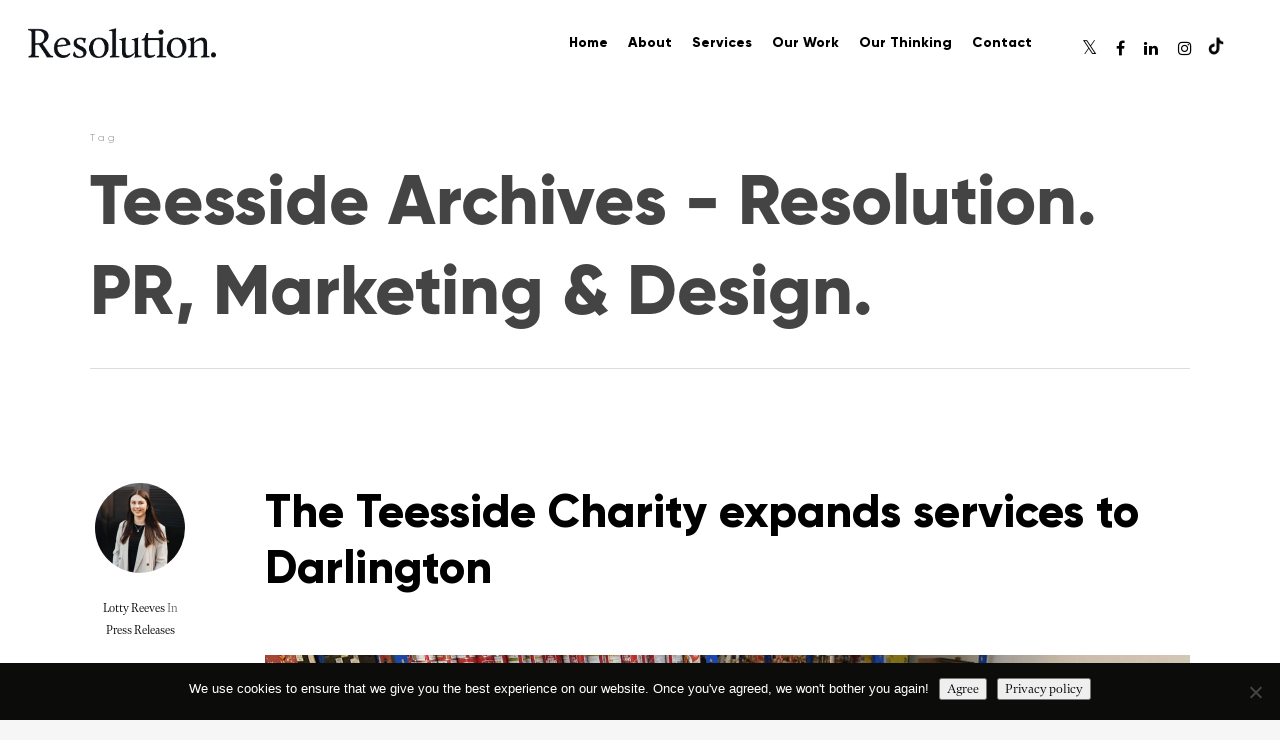

--- FILE ---
content_type: text/html; charset=utf-8
request_url: https://www.google.com/recaptcha/api2/anchor?ar=1&k=6LcJO6YpAAAAALpzP3QFx7wDP3iN5D17-kIJvmKs&co=aHR0cHM6Ly9yZXNvbHV0aW9uY29tbXMuY28udWs6NDQz&hl=en&v=PoyoqOPhxBO7pBk68S4YbpHZ&size=invisible&anchor-ms=20000&execute-ms=30000&cb=3awinll5g68n
body_size: 48671
content:
<!DOCTYPE HTML><html dir="ltr" lang="en"><head><meta http-equiv="Content-Type" content="text/html; charset=UTF-8">
<meta http-equiv="X-UA-Compatible" content="IE=edge">
<title>reCAPTCHA</title>
<style type="text/css">
/* cyrillic-ext */
@font-face {
  font-family: 'Roboto';
  font-style: normal;
  font-weight: 400;
  font-stretch: 100%;
  src: url(//fonts.gstatic.com/s/roboto/v48/KFO7CnqEu92Fr1ME7kSn66aGLdTylUAMa3GUBHMdazTgWw.woff2) format('woff2');
  unicode-range: U+0460-052F, U+1C80-1C8A, U+20B4, U+2DE0-2DFF, U+A640-A69F, U+FE2E-FE2F;
}
/* cyrillic */
@font-face {
  font-family: 'Roboto';
  font-style: normal;
  font-weight: 400;
  font-stretch: 100%;
  src: url(//fonts.gstatic.com/s/roboto/v48/KFO7CnqEu92Fr1ME7kSn66aGLdTylUAMa3iUBHMdazTgWw.woff2) format('woff2');
  unicode-range: U+0301, U+0400-045F, U+0490-0491, U+04B0-04B1, U+2116;
}
/* greek-ext */
@font-face {
  font-family: 'Roboto';
  font-style: normal;
  font-weight: 400;
  font-stretch: 100%;
  src: url(//fonts.gstatic.com/s/roboto/v48/KFO7CnqEu92Fr1ME7kSn66aGLdTylUAMa3CUBHMdazTgWw.woff2) format('woff2');
  unicode-range: U+1F00-1FFF;
}
/* greek */
@font-face {
  font-family: 'Roboto';
  font-style: normal;
  font-weight: 400;
  font-stretch: 100%;
  src: url(//fonts.gstatic.com/s/roboto/v48/KFO7CnqEu92Fr1ME7kSn66aGLdTylUAMa3-UBHMdazTgWw.woff2) format('woff2');
  unicode-range: U+0370-0377, U+037A-037F, U+0384-038A, U+038C, U+038E-03A1, U+03A3-03FF;
}
/* math */
@font-face {
  font-family: 'Roboto';
  font-style: normal;
  font-weight: 400;
  font-stretch: 100%;
  src: url(//fonts.gstatic.com/s/roboto/v48/KFO7CnqEu92Fr1ME7kSn66aGLdTylUAMawCUBHMdazTgWw.woff2) format('woff2');
  unicode-range: U+0302-0303, U+0305, U+0307-0308, U+0310, U+0312, U+0315, U+031A, U+0326-0327, U+032C, U+032F-0330, U+0332-0333, U+0338, U+033A, U+0346, U+034D, U+0391-03A1, U+03A3-03A9, U+03B1-03C9, U+03D1, U+03D5-03D6, U+03F0-03F1, U+03F4-03F5, U+2016-2017, U+2034-2038, U+203C, U+2040, U+2043, U+2047, U+2050, U+2057, U+205F, U+2070-2071, U+2074-208E, U+2090-209C, U+20D0-20DC, U+20E1, U+20E5-20EF, U+2100-2112, U+2114-2115, U+2117-2121, U+2123-214F, U+2190, U+2192, U+2194-21AE, U+21B0-21E5, U+21F1-21F2, U+21F4-2211, U+2213-2214, U+2216-22FF, U+2308-230B, U+2310, U+2319, U+231C-2321, U+2336-237A, U+237C, U+2395, U+239B-23B7, U+23D0, U+23DC-23E1, U+2474-2475, U+25AF, U+25B3, U+25B7, U+25BD, U+25C1, U+25CA, U+25CC, U+25FB, U+266D-266F, U+27C0-27FF, U+2900-2AFF, U+2B0E-2B11, U+2B30-2B4C, U+2BFE, U+3030, U+FF5B, U+FF5D, U+1D400-1D7FF, U+1EE00-1EEFF;
}
/* symbols */
@font-face {
  font-family: 'Roboto';
  font-style: normal;
  font-weight: 400;
  font-stretch: 100%;
  src: url(//fonts.gstatic.com/s/roboto/v48/KFO7CnqEu92Fr1ME7kSn66aGLdTylUAMaxKUBHMdazTgWw.woff2) format('woff2');
  unicode-range: U+0001-000C, U+000E-001F, U+007F-009F, U+20DD-20E0, U+20E2-20E4, U+2150-218F, U+2190, U+2192, U+2194-2199, U+21AF, U+21E6-21F0, U+21F3, U+2218-2219, U+2299, U+22C4-22C6, U+2300-243F, U+2440-244A, U+2460-24FF, U+25A0-27BF, U+2800-28FF, U+2921-2922, U+2981, U+29BF, U+29EB, U+2B00-2BFF, U+4DC0-4DFF, U+FFF9-FFFB, U+10140-1018E, U+10190-1019C, U+101A0, U+101D0-101FD, U+102E0-102FB, U+10E60-10E7E, U+1D2C0-1D2D3, U+1D2E0-1D37F, U+1F000-1F0FF, U+1F100-1F1AD, U+1F1E6-1F1FF, U+1F30D-1F30F, U+1F315, U+1F31C, U+1F31E, U+1F320-1F32C, U+1F336, U+1F378, U+1F37D, U+1F382, U+1F393-1F39F, U+1F3A7-1F3A8, U+1F3AC-1F3AF, U+1F3C2, U+1F3C4-1F3C6, U+1F3CA-1F3CE, U+1F3D4-1F3E0, U+1F3ED, U+1F3F1-1F3F3, U+1F3F5-1F3F7, U+1F408, U+1F415, U+1F41F, U+1F426, U+1F43F, U+1F441-1F442, U+1F444, U+1F446-1F449, U+1F44C-1F44E, U+1F453, U+1F46A, U+1F47D, U+1F4A3, U+1F4B0, U+1F4B3, U+1F4B9, U+1F4BB, U+1F4BF, U+1F4C8-1F4CB, U+1F4D6, U+1F4DA, U+1F4DF, U+1F4E3-1F4E6, U+1F4EA-1F4ED, U+1F4F7, U+1F4F9-1F4FB, U+1F4FD-1F4FE, U+1F503, U+1F507-1F50B, U+1F50D, U+1F512-1F513, U+1F53E-1F54A, U+1F54F-1F5FA, U+1F610, U+1F650-1F67F, U+1F687, U+1F68D, U+1F691, U+1F694, U+1F698, U+1F6AD, U+1F6B2, U+1F6B9-1F6BA, U+1F6BC, U+1F6C6-1F6CF, U+1F6D3-1F6D7, U+1F6E0-1F6EA, U+1F6F0-1F6F3, U+1F6F7-1F6FC, U+1F700-1F7FF, U+1F800-1F80B, U+1F810-1F847, U+1F850-1F859, U+1F860-1F887, U+1F890-1F8AD, U+1F8B0-1F8BB, U+1F8C0-1F8C1, U+1F900-1F90B, U+1F93B, U+1F946, U+1F984, U+1F996, U+1F9E9, U+1FA00-1FA6F, U+1FA70-1FA7C, U+1FA80-1FA89, U+1FA8F-1FAC6, U+1FACE-1FADC, U+1FADF-1FAE9, U+1FAF0-1FAF8, U+1FB00-1FBFF;
}
/* vietnamese */
@font-face {
  font-family: 'Roboto';
  font-style: normal;
  font-weight: 400;
  font-stretch: 100%;
  src: url(//fonts.gstatic.com/s/roboto/v48/KFO7CnqEu92Fr1ME7kSn66aGLdTylUAMa3OUBHMdazTgWw.woff2) format('woff2');
  unicode-range: U+0102-0103, U+0110-0111, U+0128-0129, U+0168-0169, U+01A0-01A1, U+01AF-01B0, U+0300-0301, U+0303-0304, U+0308-0309, U+0323, U+0329, U+1EA0-1EF9, U+20AB;
}
/* latin-ext */
@font-face {
  font-family: 'Roboto';
  font-style: normal;
  font-weight: 400;
  font-stretch: 100%;
  src: url(//fonts.gstatic.com/s/roboto/v48/KFO7CnqEu92Fr1ME7kSn66aGLdTylUAMa3KUBHMdazTgWw.woff2) format('woff2');
  unicode-range: U+0100-02BA, U+02BD-02C5, U+02C7-02CC, U+02CE-02D7, U+02DD-02FF, U+0304, U+0308, U+0329, U+1D00-1DBF, U+1E00-1E9F, U+1EF2-1EFF, U+2020, U+20A0-20AB, U+20AD-20C0, U+2113, U+2C60-2C7F, U+A720-A7FF;
}
/* latin */
@font-face {
  font-family: 'Roboto';
  font-style: normal;
  font-weight: 400;
  font-stretch: 100%;
  src: url(//fonts.gstatic.com/s/roboto/v48/KFO7CnqEu92Fr1ME7kSn66aGLdTylUAMa3yUBHMdazQ.woff2) format('woff2');
  unicode-range: U+0000-00FF, U+0131, U+0152-0153, U+02BB-02BC, U+02C6, U+02DA, U+02DC, U+0304, U+0308, U+0329, U+2000-206F, U+20AC, U+2122, U+2191, U+2193, U+2212, U+2215, U+FEFF, U+FFFD;
}
/* cyrillic-ext */
@font-face {
  font-family: 'Roboto';
  font-style: normal;
  font-weight: 500;
  font-stretch: 100%;
  src: url(//fonts.gstatic.com/s/roboto/v48/KFO7CnqEu92Fr1ME7kSn66aGLdTylUAMa3GUBHMdazTgWw.woff2) format('woff2');
  unicode-range: U+0460-052F, U+1C80-1C8A, U+20B4, U+2DE0-2DFF, U+A640-A69F, U+FE2E-FE2F;
}
/* cyrillic */
@font-face {
  font-family: 'Roboto';
  font-style: normal;
  font-weight: 500;
  font-stretch: 100%;
  src: url(//fonts.gstatic.com/s/roboto/v48/KFO7CnqEu92Fr1ME7kSn66aGLdTylUAMa3iUBHMdazTgWw.woff2) format('woff2');
  unicode-range: U+0301, U+0400-045F, U+0490-0491, U+04B0-04B1, U+2116;
}
/* greek-ext */
@font-face {
  font-family: 'Roboto';
  font-style: normal;
  font-weight: 500;
  font-stretch: 100%;
  src: url(//fonts.gstatic.com/s/roboto/v48/KFO7CnqEu92Fr1ME7kSn66aGLdTylUAMa3CUBHMdazTgWw.woff2) format('woff2');
  unicode-range: U+1F00-1FFF;
}
/* greek */
@font-face {
  font-family: 'Roboto';
  font-style: normal;
  font-weight: 500;
  font-stretch: 100%;
  src: url(//fonts.gstatic.com/s/roboto/v48/KFO7CnqEu92Fr1ME7kSn66aGLdTylUAMa3-UBHMdazTgWw.woff2) format('woff2');
  unicode-range: U+0370-0377, U+037A-037F, U+0384-038A, U+038C, U+038E-03A1, U+03A3-03FF;
}
/* math */
@font-face {
  font-family: 'Roboto';
  font-style: normal;
  font-weight: 500;
  font-stretch: 100%;
  src: url(//fonts.gstatic.com/s/roboto/v48/KFO7CnqEu92Fr1ME7kSn66aGLdTylUAMawCUBHMdazTgWw.woff2) format('woff2');
  unicode-range: U+0302-0303, U+0305, U+0307-0308, U+0310, U+0312, U+0315, U+031A, U+0326-0327, U+032C, U+032F-0330, U+0332-0333, U+0338, U+033A, U+0346, U+034D, U+0391-03A1, U+03A3-03A9, U+03B1-03C9, U+03D1, U+03D5-03D6, U+03F0-03F1, U+03F4-03F5, U+2016-2017, U+2034-2038, U+203C, U+2040, U+2043, U+2047, U+2050, U+2057, U+205F, U+2070-2071, U+2074-208E, U+2090-209C, U+20D0-20DC, U+20E1, U+20E5-20EF, U+2100-2112, U+2114-2115, U+2117-2121, U+2123-214F, U+2190, U+2192, U+2194-21AE, U+21B0-21E5, U+21F1-21F2, U+21F4-2211, U+2213-2214, U+2216-22FF, U+2308-230B, U+2310, U+2319, U+231C-2321, U+2336-237A, U+237C, U+2395, U+239B-23B7, U+23D0, U+23DC-23E1, U+2474-2475, U+25AF, U+25B3, U+25B7, U+25BD, U+25C1, U+25CA, U+25CC, U+25FB, U+266D-266F, U+27C0-27FF, U+2900-2AFF, U+2B0E-2B11, U+2B30-2B4C, U+2BFE, U+3030, U+FF5B, U+FF5D, U+1D400-1D7FF, U+1EE00-1EEFF;
}
/* symbols */
@font-face {
  font-family: 'Roboto';
  font-style: normal;
  font-weight: 500;
  font-stretch: 100%;
  src: url(//fonts.gstatic.com/s/roboto/v48/KFO7CnqEu92Fr1ME7kSn66aGLdTylUAMaxKUBHMdazTgWw.woff2) format('woff2');
  unicode-range: U+0001-000C, U+000E-001F, U+007F-009F, U+20DD-20E0, U+20E2-20E4, U+2150-218F, U+2190, U+2192, U+2194-2199, U+21AF, U+21E6-21F0, U+21F3, U+2218-2219, U+2299, U+22C4-22C6, U+2300-243F, U+2440-244A, U+2460-24FF, U+25A0-27BF, U+2800-28FF, U+2921-2922, U+2981, U+29BF, U+29EB, U+2B00-2BFF, U+4DC0-4DFF, U+FFF9-FFFB, U+10140-1018E, U+10190-1019C, U+101A0, U+101D0-101FD, U+102E0-102FB, U+10E60-10E7E, U+1D2C0-1D2D3, U+1D2E0-1D37F, U+1F000-1F0FF, U+1F100-1F1AD, U+1F1E6-1F1FF, U+1F30D-1F30F, U+1F315, U+1F31C, U+1F31E, U+1F320-1F32C, U+1F336, U+1F378, U+1F37D, U+1F382, U+1F393-1F39F, U+1F3A7-1F3A8, U+1F3AC-1F3AF, U+1F3C2, U+1F3C4-1F3C6, U+1F3CA-1F3CE, U+1F3D4-1F3E0, U+1F3ED, U+1F3F1-1F3F3, U+1F3F5-1F3F7, U+1F408, U+1F415, U+1F41F, U+1F426, U+1F43F, U+1F441-1F442, U+1F444, U+1F446-1F449, U+1F44C-1F44E, U+1F453, U+1F46A, U+1F47D, U+1F4A3, U+1F4B0, U+1F4B3, U+1F4B9, U+1F4BB, U+1F4BF, U+1F4C8-1F4CB, U+1F4D6, U+1F4DA, U+1F4DF, U+1F4E3-1F4E6, U+1F4EA-1F4ED, U+1F4F7, U+1F4F9-1F4FB, U+1F4FD-1F4FE, U+1F503, U+1F507-1F50B, U+1F50D, U+1F512-1F513, U+1F53E-1F54A, U+1F54F-1F5FA, U+1F610, U+1F650-1F67F, U+1F687, U+1F68D, U+1F691, U+1F694, U+1F698, U+1F6AD, U+1F6B2, U+1F6B9-1F6BA, U+1F6BC, U+1F6C6-1F6CF, U+1F6D3-1F6D7, U+1F6E0-1F6EA, U+1F6F0-1F6F3, U+1F6F7-1F6FC, U+1F700-1F7FF, U+1F800-1F80B, U+1F810-1F847, U+1F850-1F859, U+1F860-1F887, U+1F890-1F8AD, U+1F8B0-1F8BB, U+1F8C0-1F8C1, U+1F900-1F90B, U+1F93B, U+1F946, U+1F984, U+1F996, U+1F9E9, U+1FA00-1FA6F, U+1FA70-1FA7C, U+1FA80-1FA89, U+1FA8F-1FAC6, U+1FACE-1FADC, U+1FADF-1FAE9, U+1FAF0-1FAF8, U+1FB00-1FBFF;
}
/* vietnamese */
@font-face {
  font-family: 'Roboto';
  font-style: normal;
  font-weight: 500;
  font-stretch: 100%;
  src: url(//fonts.gstatic.com/s/roboto/v48/KFO7CnqEu92Fr1ME7kSn66aGLdTylUAMa3OUBHMdazTgWw.woff2) format('woff2');
  unicode-range: U+0102-0103, U+0110-0111, U+0128-0129, U+0168-0169, U+01A0-01A1, U+01AF-01B0, U+0300-0301, U+0303-0304, U+0308-0309, U+0323, U+0329, U+1EA0-1EF9, U+20AB;
}
/* latin-ext */
@font-face {
  font-family: 'Roboto';
  font-style: normal;
  font-weight: 500;
  font-stretch: 100%;
  src: url(//fonts.gstatic.com/s/roboto/v48/KFO7CnqEu92Fr1ME7kSn66aGLdTylUAMa3KUBHMdazTgWw.woff2) format('woff2');
  unicode-range: U+0100-02BA, U+02BD-02C5, U+02C7-02CC, U+02CE-02D7, U+02DD-02FF, U+0304, U+0308, U+0329, U+1D00-1DBF, U+1E00-1E9F, U+1EF2-1EFF, U+2020, U+20A0-20AB, U+20AD-20C0, U+2113, U+2C60-2C7F, U+A720-A7FF;
}
/* latin */
@font-face {
  font-family: 'Roboto';
  font-style: normal;
  font-weight: 500;
  font-stretch: 100%;
  src: url(//fonts.gstatic.com/s/roboto/v48/KFO7CnqEu92Fr1ME7kSn66aGLdTylUAMa3yUBHMdazQ.woff2) format('woff2');
  unicode-range: U+0000-00FF, U+0131, U+0152-0153, U+02BB-02BC, U+02C6, U+02DA, U+02DC, U+0304, U+0308, U+0329, U+2000-206F, U+20AC, U+2122, U+2191, U+2193, U+2212, U+2215, U+FEFF, U+FFFD;
}
/* cyrillic-ext */
@font-face {
  font-family: 'Roboto';
  font-style: normal;
  font-weight: 900;
  font-stretch: 100%;
  src: url(//fonts.gstatic.com/s/roboto/v48/KFO7CnqEu92Fr1ME7kSn66aGLdTylUAMa3GUBHMdazTgWw.woff2) format('woff2');
  unicode-range: U+0460-052F, U+1C80-1C8A, U+20B4, U+2DE0-2DFF, U+A640-A69F, U+FE2E-FE2F;
}
/* cyrillic */
@font-face {
  font-family: 'Roboto';
  font-style: normal;
  font-weight: 900;
  font-stretch: 100%;
  src: url(//fonts.gstatic.com/s/roboto/v48/KFO7CnqEu92Fr1ME7kSn66aGLdTylUAMa3iUBHMdazTgWw.woff2) format('woff2');
  unicode-range: U+0301, U+0400-045F, U+0490-0491, U+04B0-04B1, U+2116;
}
/* greek-ext */
@font-face {
  font-family: 'Roboto';
  font-style: normal;
  font-weight: 900;
  font-stretch: 100%;
  src: url(//fonts.gstatic.com/s/roboto/v48/KFO7CnqEu92Fr1ME7kSn66aGLdTylUAMa3CUBHMdazTgWw.woff2) format('woff2');
  unicode-range: U+1F00-1FFF;
}
/* greek */
@font-face {
  font-family: 'Roboto';
  font-style: normal;
  font-weight: 900;
  font-stretch: 100%;
  src: url(//fonts.gstatic.com/s/roboto/v48/KFO7CnqEu92Fr1ME7kSn66aGLdTylUAMa3-UBHMdazTgWw.woff2) format('woff2');
  unicode-range: U+0370-0377, U+037A-037F, U+0384-038A, U+038C, U+038E-03A1, U+03A3-03FF;
}
/* math */
@font-face {
  font-family: 'Roboto';
  font-style: normal;
  font-weight: 900;
  font-stretch: 100%;
  src: url(//fonts.gstatic.com/s/roboto/v48/KFO7CnqEu92Fr1ME7kSn66aGLdTylUAMawCUBHMdazTgWw.woff2) format('woff2');
  unicode-range: U+0302-0303, U+0305, U+0307-0308, U+0310, U+0312, U+0315, U+031A, U+0326-0327, U+032C, U+032F-0330, U+0332-0333, U+0338, U+033A, U+0346, U+034D, U+0391-03A1, U+03A3-03A9, U+03B1-03C9, U+03D1, U+03D5-03D6, U+03F0-03F1, U+03F4-03F5, U+2016-2017, U+2034-2038, U+203C, U+2040, U+2043, U+2047, U+2050, U+2057, U+205F, U+2070-2071, U+2074-208E, U+2090-209C, U+20D0-20DC, U+20E1, U+20E5-20EF, U+2100-2112, U+2114-2115, U+2117-2121, U+2123-214F, U+2190, U+2192, U+2194-21AE, U+21B0-21E5, U+21F1-21F2, U+21F4-2211, U+2213-2214, U+2216-22FF, U+2308-230B, U+2310, U+2319, U+231C-2321, U+2336-237A, U+237C, U+2395, U+239B-23B7, U+23D0, U+23DC-23E1, U+2474-2475, U+25AF, U+25B3, U+25B7, U+25BD, U+25C1, U+25CA, U+25CC, U+25FB, U+266D-266F, U+27C0-27FF, U+2900-2AFF, U+2B0E-2B11, U+2B30-2B4C, U+2BFE, U+3030, U+FF5B, U+FF5D, U+1D400-1D7FF, U+1EE00-1EEFF;
}
/* symbols */
@font-face {
  font-family: 'Roboto';
  font-style: normal;
  font-weight: 900;
  font-stretch: 100%;
  src: url(//fonts.gstatic.com/s/roboto/v48/KFO7CnqEu92Fr1ME7kSn66aGLdTylUAMaxKUBHMdazTgWw.woff2) format('woff2');
  unicode-range: U+0001-000C, U+000E-001F, U+007F-009F, U+20DD-20E0, U+20E2-20E4, U+2150-218F, U+2190, U+2192, U+2194-2199, U+21AF, U+21E6-21F0, U+21F3, U+2218-2219, U+2299, U+22C4-22C6, U+2300-243F, U+2440-244A, U+2460-24FF, U+25A0-27BF, U+2800-28FF, U+2921-2922, U+2981, U+29BF, U+29EB, U+2B00-2BFF, U+4DC0-4DFF, U+FFF9-FFFB, U+10140-1018E, U+10190-1019C, U+101A0, U+101D0-101FD, U+102E0-102FB, U+10E60-10E7E, U+1D2C0-1D2D3, U+1D2E0-1D37F, U+1F000-1F0FF, U+1F100-1F1AD, U+1F1E6-1F1FF, U+1F30D-1F30F, U+1F315, U+1F31C, U+1F31E, U+1F320-1F32C, U+1F336, U+1F378, U+1F37D, U+1F382, U+1F393-1F39F, U+1F3A7-1F3A8, U+1F3AC-1F3AF, U+1F3C2, U+1F3C4-1F3C6, U+1F3CA-1F3CE, U+1F3D4-1F3E0, U+1F3ED, U+1F3F1-1F3F3, U+1F3F5-1F3F7, U+1F408, U+1F415, U+1F41F, U+1F426, U+1F43F, U+1F441-1F442, U+1F444, U+1F446-1F449, U+1F44C-1F44E, U+1F453, U+1F46A, U+1F47D, U+1F4A3, U+1F4B0, U+1F4B3, U+1F4B9, U+1F4BB, U+1F4BF, U+1F4C8-1F4CB, U+1F4D6, U+1F4DA, U+1F4DF, U+1F4E3-1F4E6, U+1F4EA-1F4ED, U+1F4F7, U+1F4F9-1F4FB, U+1F4FD-1F4FE, U+1F503, U+1F507-1F50B, U+1F50D, U+1F512-1F513, U+1F53E-1F54A, U+1F54F-1F5FA, U+1F610, U+1F650-1F67F, U+1F687, U+1F68D, U+1F691, U+1F694, U+1F698, U+1F6AD, U+1F6B2, U+1F6B9-1F6BA, U+1F6BC, U+1F6C6-1F6CF, U+1F6D3-1F6D7, U+1F6E0-1F6EA, U+1F6F0-1F6F3, U+1F6F7-1F6FC, U+1F700-1F7FF, U+1F800-1F80B, U+1F810-1F847, U+1F850-1F859, U+1F860-1F887, U+1F890-1F8AD, U+1F8B0-1F8BB, U+1F8C0-1F8C1, U+1F900-1F90B, U+1F93B, U+1F946, U+1F984, U+1F996, U+1F9E9, U+1FA00-1FA6F, U+1FA70-1FA7C, U+1FA80-1FA89, U+1FA8F-1FAC6, U+1FACE-1FADC, U+1FADF-1FAE9, U+1FAF0-1FAF8, U+1FB00-1FBFF;
}
/* vietnamese */
@font-face {
  font-family: 'Roboto';
  font-style: normal;
  font-weight: 900;
  font-stretch: 100%;
  src: url(//fonts.gstatic.com/s/roboto/v48/KFO7CnqEu92Fr1ME7kSn66aGLdTylUAMa3OUBHMdazTgWw.woff2) format('woff2');
  unicode-range: U+0102-0103, U+0110-0111, U+0128-0129, U+0168-0169, U+01A0-01A1, U+01AF-01B0, U+0300-0301, U+0303-0304, U+0308-0309, U+0323, U+0329, U+1EA0-1EF9, U+20AB;
}
/* latin-ext */
@font-face {
  font-family: 'Roboto';
  font-style: normal;
  font-weight: 900;
  font-stretch: 100%;
  src: url(//fonts.gstatic.com/s/roboto/v48/KFO7CnqEu92Fr1ME7kSn66aGLdTylUAMa3KUBHMdazTgWw.woff2) format('woff2');
  unicode-range: U+0100-02BA, U+02BD-02C5, U+02C7-02CC, U+02CE-02D7, U+02DD-02FF, U+0304, U+0308, U+0329, U+1D00-1DBF, U+1E00-1E9F, U+1EF2-1EFF, U+2020, U+20A0-20AB, U+20AD-20C0, U+2113, U+2C60-2C7F, U+A720-A7FF;
}
/* latin */
@font-face {
  font-family: 'Roboto';
  font-style: normal;
  font-weight: 900;
  font-stretch: 100%;
  src: url(//fonts.gstatic.com/s/roboto/v48/KFO7CnqEu92Fr1ME7kSn66aGLdTylUAMa3yUBHMdazQ.woff2) format('woff2');
  unicode-range: U+0000-00FF, U+0131, U+0152-0153, U+02BB-02BC, U+02C6, U+02DA, U+02DC, U+0304, U+0308, U+0329, U+2000-206F, U+20AC, U+2122, U+2191, U+2193, U+2212, U+2215, U+FEFF, U+FFFD;
}

</style>
<link rel="stylesheet" type="text/css" href="https://www.gstatic.com/recaptcha/releases/PoyoqOPhxBO7pBk68S4YbpHZ/styles__ltr.css">
<script nonce="FWQf2zAeEFiPNB11bLdUyw" type="text/javascript">window['__recaptcha_api'] = 'https://www.google.com/recaptcha/api2/';</script>
<script type="text/javascript" src="https://www.gstatic.com/recaptcha/releases/PoyoqOPhxBO7pBk68S4YbpHZ/recaptcha__en.js" nonce="FWQf2zAeEFiPNB11bLdUyw">
      
    </script></head>
<body><div id="rc-anchor-alert" class="rc-anchor-alert"></div>
<input type="hidden" id="recaptcha-token" value="[base64]">
<script type="text/javascript" nonce="FWQf2zAeEFiPNB11bLdUyw">
      recaptcha.anchor.Main.init("[\x22ainput\x22,[\x22bgdata\x22,\x22\x22,\[base64]/[base64]/[base64]/bmV3IHJbeF0oY1swXSk6RT09Mj9uZXcgclt4XShjWzBdLGNbMV0pOkU9PTM/bmV3IHJbeF0oY1swXSxjWzFdLGNbMl0pOkU9PTQ/[base64]/[base64]/[base64]/[base64]/[base64]/[base64]/[base64]/[base64]\x22,\[base64]\\u003d\x22,\x22w5xbw5/Ct0nCvkEVJA7DpsKAY8Ksw6U7w6nDq2DDk38tw5LCrEHCgMOKKHgwBgJ9eFjDg3d8wq7Dh0zDncO+w7rDlS3DhMO2WsKIwp7CicO6OsOIJTDDtTQicMO/XEzDjMOCU8KMNcKmw5/CjMKkwpIQwpTCgGHChjxNUWtMfH7DkUnDhMO+R8OAw5rCssKgwrXCscOswoV7XVwLMj07WHc/c8OEwoHCtw/[base64]/D07CpMKpTUPCrcK1dMKldcO1wpBTacKOdmIDw4HDokrDjgwIw4UPRT5iw6tjwqXDok/DmQEoFEV9w5HDu8KDw4khwoc2FsKkwqMvwqjCqcO2w7vDkDzDgsOIw6XCpFICDQXCrcOSw5x5bMO7w4Z5w7PCsRFOw7VdcUd/OMOlwo9LwoDCmcKOw4puSsK1OcObVMK5Inx9w44Xw4/CtsOrw6vCoXHCnlxobHAow4rCsw8Jw69vHcKbwqBPZsOIOT9KeFAVQsKgwqrCuRsVKMKrwqZjSsOyAcKAwoDDuVEyw5/[base64]/[base64]/[base64]/Cg1w5ZMOdORhlw4VtwpHCvGjCg27Dl17CssKqwp0hw4xRwonDisK0H8OsUgLCkcKewqM6w4Rtw5dzw59fw5Agwp0aw6wVGWpvw7kKLkMvcBzChV8zw7XDucKZw77Dg8KZVcOyHcOYw5Vjwr57e0bCgRMUMnMCwofDnzA2w6zDu8KYw44XWwF1wp7Ch8KNHH3CjsK/AsK3DA/DhFI7OxvDgsOtNWlEQMOuGmHDg8K4LcKBWRHDsyw2w5XDg8O5OcOtwpXDlibCicKvDG/CrkxDw7Fxw5Rfw55aLsOpDWJUVnwCwoUbOAXCqMKVQcOew6bDr8KTwp8LECXDhhvDkmdlIVbDj8O4a8KkwrFqDcK7bMKDGMKTw4ImRy8OeAfChcKAw7srw6XCgMKewp8nwoZYw5xjMsKgw416dcOhw5YdKX7Dsj9kfzbCuXnCigc/w73CvE3Dg8Kyw47DgSMQEcK7c0wZbcOwdsOkwozDvMKHw4wvwr7DrsOrTUXCgk1fwonCl3F5Z8KdwpNEw7vCtCHCnwRiciJlw6fDpcODw4VOwoAjw7HDrMKYHSTDjsOmwr0dwrUBDMO5Q1zCrMOlwp/[base64]/DgXvDt8O0w4fDmcOdwqFCEcOxMAh2QmklNyvCtHnCpwHCmXzDlVY5LMKTNsKkwoDCgDbDiHrDpMK9SjLDmcKDG8OpwqzCmMKwbMOvO8K4w6MwG38Bw6LDuFPCtMKzw5bCgRPCk1zDswNtw4PCkcOzwrc5dMKqw6nCmwjDqMO8GD3DnsO0wpEjXBB/HcKCLGVYw7dtQMOtwojCj8K+IcKpw4fDpsKvwprCpBBwwrZhwrARw6fCj8OeekTCsXTCgsKjSBMcwqBpwqFBGsKVcyIVw4XCj8OXw7M9DQgPUsKCfcKMQMKAajw9w5RWw5tyTcKQVsOMDcOoLsO3w4R7w7jCrMKVw4DCh10WB8O8w6olw7TCicKQwpE2wo1aAG9KdsO/w4spw7klfAzDuiDDlMORDWnDu8OIwpbDrhvDmCwJZWwfX2/CrmLDisKffwgewpHDpMO6PFZ4BMOOH0slwqZWw71eEMOgw57CnDIrwq4gNVbCsTzDkcOEw60LPsOJE8OCwpU7aTLDsMKTwq/[base64]/wq8Ew7tDXsONw7pUA8OBRMOmwpvDszQUwpXDnsOSS8Kqw5tlGwIswr9Fw4zCh8OJwojCkBDDq8OabRnDg8O2wofDi2UXw5RxwrBocsK3w7ALwqbChzssZwl6worCmGjCo3gawrIWwr/Do8KzM8Klwosnw6lwVcONw656wqIUw5jDkUzCs8K3w58dNBx2woBLMAPDkUbDp1dVAhtnw5pvIWx+wqMHIsOSXMKmwoXDn1nDu8K+wq/DvcKYw6FgdAbDtWMywqVdDcKDwoDDpXttFDvCnMKCB8KzMSgLwp3Cgw7CvxRYwp94wqPCgsOZGWpsY2Z7VMO1ZsKHXcKZw7jCpcONwqIawrFdSEvCncOkIygawp/Dq8KLTiISRMKiF1bCiFgzwp8JGcO0w7BVwp9qAntqPikyw6xUDMKSw7jDoj4RYxvCu8KlVhnCo8Orw4tXAj5hEHLClGvCpcOIw6nClMKRU8Ktwp8tw7bChsOIO8OXL8OjJW1qw61cAsOrwrBJw6vCu0/CoMK/aMOPwqPCuGjDpT7CkMKqSkFjwrEycwTCtHDDvzDCtMKyXiZQw4DDqV3CrsKEw6DDn8K6cD5UScKaw4nCiT7CssKDL0YFw44GwrvChlvDig08VsOdwr7DtcOqAHTDt8Kkbg/[base64]/esKlw7DDoMK2dsOWw4ZXw6s+wr3CtQFFw6RJOw5OcD5KH8O6CsO0woQkwr/[base64]/Di8KJaMOmw4Z1w6jCmzDCuFtURRbCscKJw5oSRUHCuFbDqsKnYHTDtycYJDvDsTrCh8Oyw5w5Hwp7E8O7w6nCoXJAworCp8O9wqUWwqMnw7wOw6hhLMKbwpTDicKEw7EuSRNHa8K6TkrCtcKaJ8K1w4IQw4A7w61IXGkqwqDCt8KUw7/[base64]/DmcO1HgTDuw3Ci8OPDMK/wrjCvcOow4ETw6TDoRLChCY1VEkTw7zDljzCl8Onw5rCksKvXsOIw5UoIT50wpMFHGV+UwtHNcKtGxPDhsOKW1Ekw5Mxw6vCksK7a8KQVCLCsStHw4cZDFPDrU1CacKNwovDhEHDiXxBZcOdSiRJwq3DnGQCw7k0YcKzwqHCmcO5KsOEwp/ChlLDv2Vdw6l0w4zDt8O2wrNHF8KBw5fDrMK4w6AuAsKNeMKhC3rCsCTCnsKBw4ZpV8O2NsK1w6UFAMKqw77CgFEAw6HDthHCnCBcOHxNwqpxdcOgw5rDoVTDj8KtwqXDlC4kLcOCB8KfM37Cvx/Clx5kFCLDt2hVCMOCEzTDrMOtwpNyKgvChkbDsXXCuMO6T8ObZcOQw4bCrsOrwpgUUhhnwpPDqsKYOMO2dB4Hw7k1w5TDv1Yow6TCk8KRwo/CtMOSw6oSEXRxHcOte8KUw4zChcKtJQ/DjMKsw5wGMcKiwqZAwrIZw43CvsOZA8KdC047fsKLQzrCkcOBH31Uw7MRwq5VIMOvfMKIYgxrw7gQw5LDicK9ZiHDsMKxwqDCo1t6GcOhRkUCeMO4HznCkMOQIMKcaMKcL1XCmAbChcKSRXASZwQqwqwRSA9Kw7jCgiPCmybDry/CpQIqNsOeHGgJw6lewqvDqcKcw6bDjMK3SRZzw5rDpjVxw5E4GyJYWRDCvzLCrETCisOSwqwYw5jDuMOhw6FkGQh5Z8OAw6DDjzHDu2fDoMO/[base64]/CoA4Pw7rCt8OSFR5Fwqc+dcO4NMK1wptTdGLDkGJORcOqHU7Cq8KFB8KlZnXDmG3DlMOPZSsvw4taw7PCqQXCnTDCoxfCmcOZwqjCiMKDesOzw7VAWcOZw70Fwq4yTMOrMhbClBspwp/DrsKFw7XDqmbCjWXClxZNNsOVZ8KhKwrDjMODw7xWw6IjQW7CrzjCocKGwrfCrMKjwq7DscOAw6zCjSXClzcAMXTCnCBswpTDgMOVSjopCkgow4/DqcOXwoAqW8O3HsOgBHxHwqrDvcO3w5vCmsKPSWvCtsK4w74ow7/[base64]/DtlbCkcKibMOXwqNxwpXClhPCkH/DvsKuCinDucOye8Kpw4HDmFF1Om3CgsOyY1PCr3RKw5/DkcKOC23Dl8OPwqgewognL8KbG8KoZWzCgXPCjyAnw7B2WVrCk8K9w7rCmcORw57ChcO8w6cow71iwqjDocKXw4XCj8Ouw4EVw5vCgzfCt2l0w7XDq8Ktw7fCmcKswqrDsMKIImXCvMKrKGYoNMK0BMO/JlDCl8KVwqlkw5LCuMKWwrTDmBlDasKwAcKZwpDClcKmdzHClAR4w43CpsK9wozDo8KcwpE/w78Ewr3DuMOiwrbDjMOBJsKuRzLDv8KCAcKAfE7DnsKyMm3Ck8OJaS7CmsK3TsOKasOpwrxbw6xQwp8zwq/CpRXCtMOScMKcw4LDvU3DoC8jBSXDs10cUVTDoiTCvkzDs3fDvsK1w65Jw7bCgsOfwpoCw4I9DWQnw5UjLsOcN8OKfcOYw5Ixw4kXwqPCjAnDi8OzRcKvw77CocOFw75qXmXCkD/Co8KtwqfDviRAcyldw5N3D8KJwqdDU8KnwrxFwpNUXcO/HAtewrvDjcKBCMOTwr5VQTLDlQTClTTDqWtHdT/CrzTDrsOUdBwsw5R9w5HCqxprAxM3S8KMMyTCnsOeRcOswpdPacKxw5ALw4DDocOLw60hw5AOwpxdWMOCw7YfLFvDpAtdw5U3w5/Ci8KFC04fD8OALwjCki/DiBw5EyVIwo9Zwo/[base64]/DiGhAFBzDg8Ogwq3DjsOqwqPChgXCksKFCgHCl8K5wq8/w6vDlmNZw4UnOcKDXMK6wrjDnsKCJVtlw6rChFVWLmFMe8KewplWMsKDw7DCpUjDp0h5WcOeRSnCgcOtw4nDs8Kfw6PCumB8V1snRxwkOsK0w5dKYG3DksKdX8K+byDCvhfCvjjDl8Ofw7DCpnXDhcKywpXClcONEsOjFsOsOm/CqHMdb8Kyw57Dl8OxwrrCgsK7wqJqwp1+woPDrsKFbcOJw4zDgh/[base64]/DiWk+wpVbQMOlwqo+wppOXsOpOFXChwMeYsOEw5zDksOsw5TCu8K2wrdeU2zDnsO/w67DgAVWcsKFw4p8d8Kaw5AUTMOKw7zDmCc/w4srwq/CvxlrScKXwq3Do8OwAMKXwrzDsMO5Q8Oawp3DhClPdjIyanXDuMO+w6lDGsOCIyVew4fDt27DnRHDol8HNMKgw5YAfsOowo40w6vCtsOwN0DCv8Ksf1bCt2XCicOnL8Orw5HCl3gqwo7Cp8Odw6bDgMKowpPCr3McK8O2G1ZVwqHDq8KiwpjCtsKVwp/DrsOZw4Y1w7p8FsK6w7rCg0ADckh7w4c6QcOFwpjCgMKiwqlBwr3ChcKTZ8OCwoPDsMO8VULCmcKNwos/[base64]/[base64]/CuSYIeyIiwpJ5Ey87wo/CncOSwpQdw54iw4fCi8Kiw7Y+wp47w73Di07ChWPDncOdwrTCuQ/Cvl/Cg8OQwqcuw5xPwp9ca8OTwovDsHI6X8OzwpM8e8OZZcOyKMKkLxdfKMO0DMODNg49ck8Uw5pqw7/DpE4VU8KrPW4BwpFwGH7DuDvDqMO0w7skw6HCsMOxwqTDm1DCuxgdwp0BWcOfw7pBw7fDtsOJNMKbw5vCuGEcw7kKacKUwrAbO2cLw6HCucKBXcOOwocDbgzDhMO/bMKQw4bDvsOIw7V9KMOkwq3Cv8O/SMK6UjLDo8O6wrTCghLCgxDCrsKOwqzCusObdcOxwr/[base64]/CtsOEw5HCiGDDr8OpwooMPsOeR352LSMnw7/[base64]/DhsOTOnjCvyrDvT7CtjtIN8K7GG/DkQszw7Fww6ogwoPDlj5OwqdGwoPCmcK9w49Ow57Ds8OsCW0uHsKmbcODOcKwwoLCg37CvTfCuQMxwrLCsG7ChkNXbsOTw7rCscKHw6bCn8OZw6PCj8OBZsKnwqPDl1zDgB/DnMO1SsKGGcKAfw5BwqnDmmLCs8OxUsK6McOCGwF2HsOqHcOFQiXDqwBFbMK+w5vDm8OSw4HDpl4Gw7B2w7Ixw6IAwp/CqRfCgzgXw6bCnDbCpMOxfiEvw6NDw6o7wrgPNcKCwpkbPMOswoLCrsKhVMKkWDJ/w4TCl8KHDB9oDF3CjcKZw7DCrA3DpR3CscKeEXLDs8Kcw67CpCI4b8KMwowITX8xSMOrwpLCjwrCsG85wqYIQ8K8SWV9wq3DkcO5cVcGWjLCscKcPHjCqxDDm8KEaMOBBn4lwpoJa8K8wpTDqmxGGsKiP8KKMEzCmsO2wpVqw6rDrFLDjMK/woIfWRUCw7DDgMK0woJXw711GsOySh1Fwp7DmsOUEgXDqCDClxpca8Ojw5hZV8OAZXt6w7nDgF1jEcKSCsOfwp/Dp8OWTMKdwq3DmFHCj8OIEjA3chUYX27DnibDrsKFEMKeIcO5V3/DtmwwajcYGMOXw54tw7DDvC4zBRBJHsOcwp5+SnpmYRF6w7F8w5QoClx8FMKOw6cDwrh2Y2J7TngaL0rCr8KMbForworDtMKcCMKOE3jDsAbCtBITSgfDhsKZXMKIWMOzwqPDknPDuxdmw7zDrCrCp8Ogw7c6UsKFw4BNwqAHwpLDr8O8w6/Cl8K7OsOjHSsLXcKhGWdBQcKew6XDmBzCisOSwpnCvsOKDzbCmB40Q8OLE37CgsO5AsKWcG3CtsK1a8OcBcOZwp/[base64]/DpsKTw4DDjcKvOSYewpNxw4YcKDtBw69KfMKOOsOXw5ghwo4Awo3DrcKFw7p/cMKcwo7CsMKRYXLDs8KzVghOw4RZFkDCncODKsO/[base64]/CrMKBR8OtFw3Dtk8KDn5ewpgDwrfDs8Kxw6ogfsKPw60gw67DnhVjwrHDlhLDpMONQAtqwo1YNRsVw6nCjmTDsMOeJ8KXVBAJeMOdwpvCpBjDk8OfYcOWwojCpk3DiG4OFMKwClLCgcKNwr0wwq/CvzLDiG8nw6BbdnfDgcKzCsKgw4LDgA4JWQVrVsK8c8K0KTLCtMOBB8K4w7dAXsKkwoNQZ8OQwrYPXkHDgsO5w5vCnsONw5EIaC8WwqzDvVYPd3LCjy08wo0rwrPDpTBUwq81Ewlfw6A3wrbDlMKtw5XDjQVAwqsMR8Kjw4AjF8KMwr/Dv8KAeMKEw5geVkU6w4nDuMKtVyPDnMKgw6J8w6PDunI1wrNXTcKGwrDCt8KHIsKWXhPCpw4lf0rClsKNI0/Dq2/CrMKPwo/Dp8Ksw7w8bhLCim3DunQBwrp6YcKIC8KuJ1jDrsKiwq4vwoRGXGjCg0rCrcKiOgtCGwABCFDCnsKnwqAmw5fDv8OMwrtzA3wXbGJJIsKmBcOew7UsKcKyw4w+wpNmw4rDrz/[base64]/Dg0TDlcKeVEUTwoFiwrzCo1PDkMKmw53CpMK1wo7Dn8Kpwr1GeMKIRlZCwoA8WHcyw6AmwpDCjsO8w4FVGsK4XMOVLcKiM3TDllDDqyV6wpXCj8OsZyo1Y33DnwJkOF3CusKwRHXDkgjDg2nClF8vw6QxUR/ClcOnR8Kgw4jCksKQw53DiWkQKMKOZRLDt8Kcw4/CvXLCoRzCisKhVcOlW8Oew4kEwofDqzZsHCt/wqNYw493AjIjWGZ2wpEcw60Owo7DkEgmLUjCq8KRwr1fw7oXw43CusKQwofCmcKUb8OdKxpkwqQDwrg+w7xVw4EHwoTCgh3CgkfDiMOXw7pJHnRSwp/CjMKgXMOte38Zwr9BDwMQEMOaRz1AGMOYHMK6w4jDkMKHRj3CusKkWShjUH52w6nCgy3CkkXDrVouRMKgQnfCjEF4Y8KWPcOgJMOHw6nDssKmKkghw6rCncOJw5YFexBMV2zChTp/[base64]/Cn8KGH3jCucOfw7VmLBYBwp0Tf8KvC8Kjwq9sw7FpZMORasKiwrVtwqjCh2fCgMK8w4wMbMKxw7xyYm/[base64]/DoWDCqcODwpTCgTtCScOlDcKFw7B1ZMKjw7w6ccKBwo/CnC1xdAUbKFTDqTw0wosQS3c8TSkRw70rwrvDqTxzAcOibz7DoQHCihvDh8KsYcKZw4ZaWSImw6QOf1NrFcOkClZ2wovDgQY+wrllV8OUbGkhUsO+w4HClMKdw4/DhMO+NcONw48la8Kjw73DgMK9worDs08gYzrDkxopwpPCokvCrRIPwoIIFsOPwrnDtsOuw5XCk8O0ISPDmT4Rw4nDvcO/B8OAw5sqw67Dpm3Dgg3Dg3DDiH0aT8OeYhbDm2lBw4nDnWISwoZhw5keYV7DkMOaJ8KxasKfccO5bMOUbMOxeAxUKMOEd8OWTVlkw6jCmAHCqkfCgCHCp2XDs1o/[base64]/CtmzDtWbDhcObdgY5aMKyw4lKw7LDgkTDrsO2A8K2SQHDuHfCnMKzPcOEGnQOw6M4TMOgwrg6JsK/KwcnwrnCs8OOwp9cwrQfNWPDoHAUwqTDgsKDwq3DucKZwop8Hz3CrMKdKXRVwo3DpcKwPBwgB8O9wpfCgDTDjcOoWWsewprCvcKhZMOTTErCm8OWw6HDmcKfw5rDpX9mw4h7WgxQw4VNVBMPHFvDpcKvIX/CgEXCnVXDpMOUAnHCt8KLHA/Di17Cr310IsO0w77DrlfCpmMdNx3DtW/DtcOfwrs9IxVUVsOAA8KQwp/DvMKUPBTClEfChMOWCMKDwovDuMKzI1rCjHvDkDFXwqPCscOpJ8Oxeyw8fX3CpMKzO8OBGMKWDHbCtsONKMKrZQjDtyLDssOmEMKkwqNUwo3CjMKMw6nDkwsIHWnDqGcbwpjCmMKAV8KbwqTDo0/Cu8Kqw6TDjcKWenTCh8ODfxo1w4tqI2DCscOhw5vDh8OtNlNPw6oKw4fDo2ANw5gsbhnCuH1/wpzDql3Dt0LDrcKSHWLDkcO5wo3CjcK9w4IHHB0FwrEtL8OcVcObCUbCssKcwqnCiMOuZsORwoIfGMOIwq3CjcKuw7hAL8KNQ8K7SB3DocOrwqcgwpV/wrnDhVPCtsO/[base64]/CuMOTw47CgATCpMKdQsK+WsKPwoFOwowaw7HDtRTCvG3CrcKTw7l/A3x3JMOUwo3DnkbDs8KRAzPCongxwoDCtsOxwogbwr3DscOmwonDtjjDp1k7SXjCpwsBC8KhA8KCwqJLS8KOScKwG1gtwq7CnsOEQEzClsK8wpB8YWHDhsKzw5hXwqE+CsOkA8KOIy3CiFdCHsKBw7DDqhh8VcOgH8O+w7IWc8OswrkrC0sSw7ESAn/Cu8Oww4tbaS7DvHdCCiTDvDwjPcOcwpHCkQs4w5/DmMOfw4QXD8KPw7jCssONG8Oqw5vDoDvDl0wGfcKVw7EDw5hFOMKBwpsVfsK2w7bCnnt2KTDDoCIpFGx+w6TDvF3Dn8KPwp3Cp2xVYMKKOF3Dk03CkD7CkgzDmhTClMKpwrLCglFiwq4kfcKewpXCmzPCnMKfc8Kfw7rDoSRgcAjDosKGwr3DkUBXOw/DrsOSXMKEwqwpwqbDvMKxAAjCo0jCozjCh8Kpw6HDiHZSDcKXacOuXMKAwqR+w4HCjgjDiMK4w408BcOyP8KhTcOOAMKCw4wBw6kwwrVmdMOTwq3DkMK3w5BTwqnDiMOCw6ZMwpVCwr0/wpLCn1NUw7BCw6XDq8KKwrrCuinCi1rCrxHDrQTDksOVwovDsMK0wpFmCT8+D2pfTGjCq1vDoMOow4/DmsKBTcKDw4N3Ox3CvEo2RR/CmGNiacKlEcK/BiPDjnnDtAjCqnvDhB7CpsKPCGF5w7TDr8O/OT/Cq8KJNcOlwq15wrfDjcOKw47CoMOywpvCssOLKMKUC3PCq8K9EFMPw6vCnATCkMO6VcKIwrJAw5PCicOIw5x/wpzCrlNKJcOXw51MKF8TDmMVbykre8OSw4B4agbDpx/CtAojHzvCm8Okw48XS3BPwpIERx9NAgpbw4xaw49Mwqpcwr/CtyvDvE/CuTnCqyDCtmY8EBU1YmHCnjZ3A8KywrPDlH7Co8KPNMOoI8OPw5nCtsKKGMKhwr19wr7CtHTCscOcd2MULQMowpgzABw1w4UGwqN/J8KFC8OawrQ5E0TCrRDDrlTCq8OEw4pnZTpLwpDDhcKQNcO0AcK9wpDCgMK1RE1KCgzCpz7CrsKcX8OcasKuCVDDt8KjF8O+EsObVMK5w5nDgnjDuU4yNcOywqHCgUTCtC0pw7TDu8OZwrLDq8OnDgrDhMKnwrgwwoHCh8OVw6zCq0rDrsKHw6/DhCLDusOow7LDuU3CmcKuUhvCgsKswqPDkn/DpDvDvSk9w4lETcKMTsOLw7TDm0LCkMK0wqp4bcOnwpnCmcKhEH0lw5nCiUDCqsKww7sqw7UWF8KjAMKaB8O5Zy02wrBbL8KGwrbCom/CnDgwwpzCqcKGFsOzw6Z0Q8KaUAciwrNbwp8+XsKhHsKRTcKbfDVFw4rCtcKpDBMUJncJLjt2eE3Du34CPMO5ecOdwpzDmcKXSh90f8ODGy0haMKmw7rDqClqwrJUdEnCo0h2K1rDi8OLw5/Dn8KkGxHChVZGGVzDlCXDisKsMA3CnGMHw77Ci8OhwpfCvRvDlUJzw5zCisO+w7xmw7/CnMOsWsOXDcKAw6TCmsOGEm8+DlnCo8OfJcO3w5QCL8K1Pl7DtsOlW8O4JAzDlnnChMOGw5jCvkzClsOqLcOEw77CvRA8JRPCmwgGwp/DqMKHT8OMacKqAsKWw4LCpXvDjcOwwqfCtMKLE0ZIw63Cp8OiwoXCnAAubMOiw4XCvhZTwoDDgMKcw4XDgcOPwqbDrsOvOcOpwqnCtEXDhGHDvBotw7F5wonCoAQNworDi8Krw4PCsQlBPwZhJsOXRsK4D8OuScKUSShFwpBIw74zwpAyKXbCiAomIsOSIMK/wooawpHDmsKWf3TCmUcHw7c5woDDhV1Owp48wpAhGR3DoW5/IWZjw5XDmcOJLcKjLXfDicOcwph/[base64]/w4UYQ2RjwpbDhcKLw5HCmcK/wrzDs8KEw64ZZEAAasKWw70xZlVoPh9HO37DuMKvwq09UsKxw40ZM8KDRWTDgh3Dk8KFwr7DpBwhw5zCpRN+H8KUw4vDo0E4X8OvTHDDusK/w5jDhcKcHcO1VcOAwrXClzfCrgd6BC/DhMOvCMKywpXCtkjDr8Kfw41AwqzCl2HCvWfClsOaXcO+w6scVMOCwonDjMO9wpxxwrTCunHCjgIyUT0oSEkFPMOjTlHCtTrDtsOuwq7DrsOXw4UQwrbCgylWwqF6wpLDhsKBTDchBsK/[base64]/Di1gJw4XDiGbCuTRPVnLCuF3DhsOMw5TDqlfCvMO8wpLCvHnDoMK6YsOyw7vDj8O2WEY9wqvCvMKSA07DoEQrw6/CvSNbwosNByrCqBRiwqoLDlfCp0rCvXDDsAJLAgJPAMO0w7tkLsKzDxTDh8ODwr/Dv8OVe8KvRcKfw6DCniLDpcOENnICw4zCrH3DiMKYT8OJEsOvwrTDs8KnPsK8w5zCt8K/RMOIw6HCiMKwwoTDp8O5QXwFw6/CmTTDgcKBwp9Da8KvwpAKdsOAKcOlMhTCq8OUPsO6VMOLwrAPHsKQwpHDmzdjwrw6UW0RVMKtcxjCkwBWI8OmGMK7w6/[base64]/CkcKiwq/CvRxbw7tcey3DmMKqwpxyYn8AWkBmSnnDh8KLXQxEBR5sW8OxNsO0L8Kec1XCgsOvLijDosKJJsK7w6rDogNrLRcHwoAJQMOlworCpBhIKMKcWADDg8OEwqN0w68ZFMOaBRbDmgnCqiMtw6B6w4/DpMKNwpXCtkQfOlZKT8OuGcOhOcOwwr3DsA91wozCqcOcdjMAW8O/YcOGwpzDncOBPAHDs8OGw7ciwpoASiXDjMKsORrCvEpsw47CmsKCWMKLwrTCoW8ww5zCksKYIcOhCsOkwoMkOmHDgAgxNBtfwprCnncFBsOCw6TDgBLDn8OdwqAaVQfCqkvClsOlw4NSJwd+woEfEjjCiE/DrcOGUzlDw5fDhi1+ZAQOKll4czrDkxNbw44/wqlLD8Kiw7Z5L8OdZsKGw5d9wpQGJRNtw6HDsxpWw4pyXcOcw5omwrTDjl7CoW81ecOvw4RtwoZIeMKXwovDiA7Doy/DjcKgw43DmFRrSRRswqfDsxkfw7nCvRbChHPCtnE7woB8IMKTw4ANwrZ2w5g0PsKJw4zCqsKQw6lmdFjDgMOuAwUFJ8KvV8O4bivDtMO9JcKvDjdtXcKPRmnCpMOyw7TDpcOEFDjDvMOVw4TDs8K0AzVmwo/CqWrDhjEPw618JMKpw5Fiw6AyZMK6wrPCtDDCnwoTwo/CnMKxPyfClsO0wpA9ecKyIGHClFXDhcO4wobDuibCpMONRzTDimfCmkhsL8KTw78RwrEhw5Idw5hNwpwgOCFtAUN+bsKlw6HCj8KFfFrCtUXCrcO7wptQwozClsKxCQPCvzp3XMOCBcOkBjPCtgIPJ8OxCiXCs1XDl14Ewp5GIkrCqw82w68ragXDri7DicKqUQjDkF/DumLDpcOJMl4sTHZ/woREwpcpwpNjait3w6PCs8Kfw5HDsxIxwqAUwr3Dn8O4w6oFw5HDt8KPZFxFwpMKYhxXwrjDlndnc8OcwqHCoVJEWEHCtGtSw7PCl2pJw5/Ci8OWZQZJRB7Dpx3Cji48MTcGw596wocBEMOAw4jDlcKjX0wtwoRKfxvCqsOAwpcQwqNgwojCqVLCscKoMRTCqH1YT8O/MSLDjXQVO8KLwqJPCnI7BMOPw7oRBcKoFsOyPX1dEVjCl8O6eMOIZ1DCrMO7LjXCkArCmDcDwrPDj0YJaMKjw5PCvmUjGG5vw7vDssKpOSUxZsOSFMKxwp3Cp23DvcK8BcOUw4dDw4/Cn8KSw77Co2zDhFDDmMOFw4TConvCimnCpsKsw5k9w6Q7wq5MSUw6w6fDg8OrwooVwrLDjcKIV8K2wo5qGcKHw6FWZyPCoH1Pwqp3w519wokIwp3DuMOaPGnCqGTDgDHCpCLDicKnwqvCj8O0asKSecOMRGplw5pOwofClm/DtsOHC8O2w41Kw4rDoCxhOWrDsBnDrwd8w7TCmDMfJizCqsKOT08Ww6B1FMK3XmvDrTx8K8Kcw4pzw5fCpsK/SgLCjMKzwpF3DcOFWVDDohcPwp5cw78BCmgNwrfDncO9w7EIA3pDEz/CiMKZNMKSR8Oxw4JxKGMvwq8Rw7vCkF1xw7HDrcKjAsOuI8KwacKJYlbCtmpMeS/DpMKEwrg3QMO5wrHCtcKnVC7Dij3CjcOyJ8KbwqIzw4bCssObwonDvsKRW8ORwrTDok07DcOawqPDg8KMbGjDk0w8PMOFOl9lw43DjMOsA13DpkcaUcOlwoFWYn1dVwbDj8KhwrVYRMO4KVbCmxvDlsKvw65CwooVwrrDr2LDqk8/wqrCtcK0wrxaD8KJW8OwHynCi8KEMEscwpVjCm8QcmbChMK9wqkHandUDsKxwqDCgE7DtMKhw6J4w6d/wqrDlsOSMXkyVcOPdwjDsA/DpsKNwrVmGCLDr8KNSDLDlcKJw7FMw7BJwr8HIVXDtcOlDMK/YcOkYUBRwpXDhHZxcibCm049LsK8Ikl/wqnCgcOsQ3HDi8OECsKOw4fCs8OlMMO8wqtiw5XDtsK8DsOhw5fCksKKcsKUCWXCvQzCsRU4U8Kdw7/DqMO6w7JIw70eKcOOw6tnNC/[base64]/CugjDksOiwqdUwrpRVMKNwrR9YC0/[base64]/DglAywqTCrMOIw7/DpyrDj8KEHW4GD8KIw7nDg0JxwozDu8OCwobDn8KYGinCn2dBMghDbxTCmkTCk0/[base64]/QsOVf8KWPQPDpMK0wpYWwrLCtSHDkGfCp8Kaw5RXw44Ib8KSwp/DsMOvAcKiZMOGwq3DkXU5w6RUFzEawq05wq4WwrB3aiQfwqrCsA4NU8OQwqRbw7jDsyrCqh5HUX/DqWnCv8O5wodRwq3CsBXDkcO9woPCqcOxFiB+wozChcOkd8Ohw6zDnB3Cr2jCmsOXw7fDtsKXEErDjX3Ch3nCnsKsWMO5UEZgVQoWwpXCgS1Dw6zDnMKDYsOzw67DtE5+w4R1dcO9woYuOz5oLyLCuVjDgEVjbsOIw4RDdcOewq4qASbCmykhwp/[base64]/DgsK/eTbCvcK5wopjw5BCwrrDgMKrcGlrbsOIJ1HCtkdGG8KDPkzCrsOMwoh8fhTCiEHDqUvCvSrDnAgCw6gKw6PCnXLCjQxhWMKDdQIawr7Cs8KeHg/DhTbDucKPw6YTwoFMw68uaFXCgTbDl8Oew5x6wpt5c1t/w6YkF8OZHcO5Z8Ogwo1uw7rDgXI4w7jDnMOyZEHDqcO1w5howp3DjcKwJcOmAwTDpA3CgTnChz3DqgbDt1wVw6kMw53CpsO4w7sWw7YiZMOuVCxYw7LDssOAw7/DlkRzw6wnwobCgMOgw4tSeXvCt8OOTMOaw79/w6PCpcKtScKCH3g6w7sTIwxgw6bCpBTDiQbCgcOuwrUKBiTDo8KKdsK8wo5ROX3Di8KrG8KOwpnClsOyW8ODNhEMZ8OoAR41wrPCj8KjEsKww6QwYsKaQUs5YAJXwqxiZsK0wr/Cvm/CgmLDiGMYw6DCkcOuw6nDoMOaasKcSR1mwr4cw6NPecKFw7lOChBww51zYnUdHMOEw7XCkcOuM8OywpvDt07DsDbCumTCpiZTSsKmw6M1wpc7w5gswpZswp/[base64]/wqJTw5tHwo3Dg8OLw5QzF8OrbsOERhzDqcOaw7RFS8KHKxhDbMO4OA/DtHlNw5kcYMOoKcOEwpBISisQHsK6WQzDtj1rWAjCuUXCtjJpdMK+w7PDqMOIK39Fw5Jkw6YTw5IIRj4Jw7Aowp7Cmn/DmMKzHBcuEcOTZxo4w5cJRVMZDA47YyUvNMK1FMKVdsOWWVrCni3Ct1Z8wqoXXBIqwrLDhcKEw5LDjsK4eXXDsT5/wrFhw6BvdMKHBkPCqw00KMKmLsKlw5jDhMKDfCZHG8ONFhsjw6PCnn5sMUhuPkZUYRRtKMOkKcKtwqgnbsO9IsOwR8KIHMO0TMOIfsKHacKAwrEXw4YBUMKrwpkebTZDPwMhZMK5fDFHPVJowoHCiMO6w45/wpJ9w44ww5d+Nw9Mc1DDosKiw4QCaXXDlMOYe8Kuw6fDnMOzHsKhTAPDsX7CtCB2woPCs8OxTQPCusO2dcKawr4Iw6/DiSEVw6pHDGMGwoLDoHrCqcOtFsOfwovDs8OxwpzCpjPCg8KFSsOSwpkxwoPDpsKmw7rCuMKEQMKMXE9zYsKqOznCtRDCoMKZbsKNwrfDiMK/Hj8lw5zCicObwqsow4HCiyHDk8O7wpzDuMOqw6DCicO/wp1oPRkaGS/Dt2AOw4ISwo19JARbbmzDtsKGw4jCn17DrcKqF1HDgDvCvMKPLcKUIWXCi8KDJMKewrlEAHRROMKbwpJcw7fCljtew6DCjMKhMMK/woUqw688A8OtJwTCucK6AMOXGgVywpzChcOiMcKew5AkwoBSUBxHw7TDgAoKaMKpN8KqU1Vqwp0gwr/Cv8K9EsOdw5pSY8OgKMKeczZSwqnCv8K0AsKvB8KSD8O5dcOwc8KdEHABZsKkwq9awq7CsMKLw6FQfSzCqMONw4PCmzFTSgAxworCmz4qw77Dhk3DvsKxwq8meQLCiMKnAgDDusO3YE7CkSPChF1xXcKJw5LDpMKJwrtQI8KCf8K/wp8Zw6LCmHhLfsKXDMOwSQAqw7zDmWlGwq0ZDsKCcsKvAQvDnkosNcOow7DCs3DCg8OyQsOySVA2H140w7AKOkDCtUAxw6jClGTCpw8LMAvDjR/[base64]/DncO4H8ONw5MDw5QWZsOpwq3DgsOtK3/CrB8eDTzDgDYBwr0yw6zDt0QDDlPCrUYBAMKDUUBFw511VGAtwqTDhMKsWVJcwr8JwqJMw5p1HMOlUcKEw5zDmcKZw6nCqcOlwqUUwprChg8Twr/[base64]/K8KywqzDhE49a24RwqwIHU/Dvn/CpAlXXcO4w5stw6TCjl/DgHbCmyXDumTCnDPDqcKXW8K8RyJaw6wVHXJBw6gtw5gjJMKjEhELQ1o5BBpNwpbCqGzClS7DhsOew5kDwrQ5w6jDiMK2wppBDsOqw5zDvsOGWXnChnDCu8Oow6MiwqMmw6IdMH/Ckz9dw4QQURvDr8OuBMObBX7Dq11vG8OIwqFmWFtaQMO/[base64]/VAZ9I8K8HMKjwrkILWbDg3bDgMKPY3coK8K0Citdw79ww7TCk8OKw6/CkMK2IMOfdcOIf1LDhMKOD8KAw7TCpcO2WsO7wp3Ct0TDoFfDgV/Dq3AZJsKvP8OVcifCm8KnDlIJw6jCpzrDlE1Qwp3DrsK4w5k4wpXCmMKhEMKYGMKbMcKcwp9xJgbCiShaOC7ClcOgMDEJAsOZwqcvwo5/bcO2w54Nw5FXwr9HfcOsZsKkwqI7RRtdw550wobCsMOVYMOxRRbCt8OWw7dWw73Dn8KvV8OKw4DDocOKw4Mmw7jCqcKiAhTDszE1wpfDg8KaYWBlLsOOGXvCrMKww6JMwrbDlMO7wpZLworDkHEPw6dUwpEhw6hNRxbCrE3CokvCm1TClcO4a1/[base64]/[base64]/CqyLCg8OUX8KowqcqVD8BO8Ofwq0VwprDsMO9wolJC8K2GsO5fW/Dr8K7w4vDnQ7CnsKAcMOpWcO7LUVFWDkXwo58w7Rkw4zDhyfCgQcECsOTLRjDtmgufcONwr7CnFp0w7TCukJLGE7CgErChQRXw7c+M8OgMm90wpIPUw5IwqDDrk3DpsOCw4NwNMOwKsOkOMOjw48sA8KJw5DDpMOhfMKDwrDCu8O/[base64]/[base64]/CiUMmb1NsQsOWw6jDjzgSwoBBwqF7EELDpmzCk8KobcK7wp7Cg8KEwp/Dl8OKbgfCv8K5SzzCkMOuwq9EwrzDkMK+wrxDTMOjw5xNwrYowojDrlQPw5dFTcOFwpcNMcOhw7/CsMOZw5wXwrXDmMOQRcKJw4tOwrvCgi4NfsO+w442w7jCp3vCiUTDnTQXwoV8bnfCsXfDpRwJwr7Dq8OnUylxw5tVMU3CucOqw5/ClR/DgBvDpzDCrMOJw7lLw7Iww63CoFDCgcKgesK7w7Ezf1VkwrwUwph6AVcFJ8Kawpl5woTCunIywrTCtD3CkErCmjJ+wqHCjsOnw5XCpAhhwro9w64yHMKYw7zDkMOUwrTChsO7UXoFwr/DoMK1czPCksOXw48Qw7jDg8Kbw4oVKknDlMKsMg7CucK9wqt6cUgPw7FGJMOxw7TCh8OxIFopw4k+dsOjw6JCBChzw5VmdlXDrsKMTTTDtWECYsOTwo7CiMO8w67DlcOkw79cw53DiMKQwrxIw5DCu8OPw5HCp8K/XBFkw6TCjsOzw6PDvw4pYAl0w5nDrsOUOlXCt1rDmMOzFknCq8OnP8OEwp/[base64]/Csk5vVMOEP0nDucKGwoDCuzZVwqxtTcOwecO/wqLDmFpxw6fDmlxgwrLCtsK2wqbDvsOWwp/Cg0jDsglYw5TCmyrCg8KIMnxOworDnsKNHSXCv8K9w4ZFAW7DqyfCuMKZwrHDiCJ+wovDqT7CgsOcwo0RwppHwqzDtT0kRcKVw4zCgTsoK8OsNsK3O0rCmcKJRDbDksOAw4s/w5orMQDDmcOEwoc/[base64]/DqMKnT13Dj8KBVCTCmcO/w4okERQ1w7LDin4vC8O0DcOcwoPCty7ClsKiQsORwpHDmBBiBhXCgRrDrsKcwqkCwqbChMOiwq/DsjnDnsKRw5rCszQmwqDCuA3Dh8KiKzI+HjDDgMOURgfDscKwwpQow6/Cvh0MwpBUw5/CihPCnsO6w6PDqMOlTsOXI8OHMsOdKcK9w6hVcMOdw6/Dt0lnaMOoM8KnZsO1O8OvHAXCqMKWw6MjQj7Cvj/CkcOhw4bCkX0nw6dTw5bCmzPCn35TwrnDocKJw7vDn14kw7JPCcKhMsODwoNDZMKcLU0kw5vCh1/Dj8KEwpYJEMKIP2EUwokwwpwvIjnDmT0nwo9lw7BjworChHvCiiwbw6nDlloGMnXDlH50wobCrnDDiFXCv8KlF2Avw7DCoznCkSHDocKywqrDkcKIw7UwwoBcRmHDnWNLwqXCpMKLDMKmwpfCssKfw6YQG8OOMsK0woh/wpguf0Z0WTXDocKbw47Dn1zCkX3DsUnDkzI9XllGSSrCm8KeRlgOw7rCucKZwph+HMOpwrUJQyvCoWIvw5nCg8Ovw4jDrVUbb1XDky5/wq9UM8Onwp/CkXTDi8OTw7c1wpcSw69vwowDwrTDpMO6w7rCvMOEPsKhw49swpPCuyUiL8OzGsOSw7PDqsKtwp/Dl8KFe8KCw6/CoTRUwqJhwolLSRDDsHzDiRt7cx4Iw5BZNsO4NsOxw5JGFsOTOsOVeDcYw7DCqMKdw5rDjkzDghbDpGwbw4ROwphxwozCpAZcwoPCuT8xGcKbwp92wr/DusKZw6QcwoA5BMKkUxfDt0B/[base64]/[base64]/ClcKaw6FDD8KKUAvCnGZEwo10woTClsOYXMOSwrPCpcK+wp3Cr3F1wpPCi8K1GWvDosOMw5lcBMKXGHE8eMKUeMOdw4fDsnYFYcOGYsOcwp3Cgz3CrsOVeMKJABLCisK4CsOGw5cDfjUbTcK/A8OEw7TCk8O9wrJxWMKxc8KAw4how7/[base64]/Ck8KrTTR6w6E5w7LDgcOpw50Dw4jDrS8Ow7bCryfCoVTCt8KEwoVRwrnCi8OrwrcBw5nDs8OEw7TDhcOWZsOqJUbDgkwnwqvCncKcw4tMwr7DhcODw54CADLDj8O+w4gvwodWwpLDtithw6EWwrLDmlt/[base64]/[base64]/DucOSw6LDg8OHwpvCj8K8w5YPDsKSwqDDnsOvcCrCscKFc8O/w4d5wpXCksKvwrUpLcKoHsKUwp4mw6vCkcKqOiLCoMKYw7nDuCkKwogYYcKRwrpwf3LDgMKJE1VJw5PDg25uwqnCp2DCmQvDkzHCsTspwpfDq8KYw4/Cq8OcwroMRMOvesOVbsKfDBLCtcK3Myx4woTDgkQ9wqUbOAoDJn8Fw73CkcOCwrfDusKow7Bpw5sRPzg7wp8iVzfCk8Omw7DDp8KNw6XDkAzDrwUGw4/CoMO2LcKMehLDkQXDhGnCi8K4RkQtbmXCnHXDmMKvwrxJaSNqw5bDuD0WTGHCq1nDuTQKcwbCrsO5SMOHRE1Rwog7SsK8w5EODWVvesK0w5/[base64]\x22],null,[\x22conf\x22,null,\x226LcJO6YpAAAAALpzP3QFx7wDP3iN5D17-kIJvmKs\x22,0,null,null,null,1,[21,125,63,73,95,87,41,43,42,83,102,105,109,121],[1017145,710],0,null,null,null,null,0,null,0,null,700,1,null,0,\[base64]/76lBhnEnQkZnOKMAhnM8xEZ\x22,0,0,null,null,1,null,0,0,null,null,null,0],\x22https://resolutioncomms.co.uk:443\x22,null,[3,1,1],null,null,null,1,3600,[\x22https://www.google.com/intl/en/policies/privacy/\x22,\x22https://www.google.com/intl/en/policies/terms/\x22],\x228cI47dvsChQ2UvfOigvdpdpDF7/jqaeljQ04enmU/vs\\u003d\x22,1,0,null,1,1769126379807,0,0,[170,24,75,169],null,[94],\x22RC-jj--dGAk4iZvaw\x22,null,null,null,null,null,\x220dAFcWeA4jboL8gvFdVRVQ_sYlKNbeo4HVl2R1Az_8m_Ppw7IS370TPVmCAIshJ4hb0ilDyGQ6_Q0n5p_-dz7MP0eAabeR4NrviA\x22,1769209179800]");
    </script></body></html>

--- FILE ---
content_type: text/css
request_url: https://resolutioncomms.co.uk/wp-content/uploads/useanyfont/uaf.css?ver=1765467029
body_size: -163
content:
				@font-face {
					font-family: 'gilroy-heavy';
					src: url('/wp-content/uploads/useanyfont/3316Gilroy-Heavy.woff2') format('woff2'),
						url('/wp-content/uploads/useanyfont/3316Gilroy-Heavy.woff') format('woff');
					font-weight: 700; font-style: normal; font-display: auto;
				}

				.gilroy-heavy{font-family: 'gilroy-heavy' !important;}

						@font-face {
					font-family: 'gilroy-exta-bold';
					src: url('/wp-content/uploads/useanyfont/458Gilroy-Exta-Bold.woff2') format('woff2'),
						url('/wp-content/uploads/useanyfont/458Gilroy-Exta-Bold.woff') format('woff');
					font-weight: 600; font-style: normal; font-display: auto;
				}

				.gilroy-exta-bold{font-family: 'gilroy-exta-bold' !important;}

						@font-face {
					font-family: 'gilroy';
					src: url('/wp-content/uploads/useanyfont/9546Gilroy.woff2') format('woff2'),
						url('/wp-content/uploads/useanyfont/9546Gilroy.woff') format('woff');
					font-weight: 300; font-style: normal; font-display: auto;
				}

				.gilroy{font-family: 'gilroy' !important;}

		

--- FILE ---
content_type: text/css
request_url: https://resolutioncomms.co.uk/wp-content/themes/salient/style.css?ver=10.0.1
body_size: 108327
content:
/*
	Theme Name: Salient
  Version: 10.0.1
  Description: An Ultra Responsive Multi-Purpose Theme.
	Theme URI: https://themeforest.net/item/salient-responsive-multipurpose-theme/4363266
  Author: ThemeNectar
	Author URI: https://themeforest.net/user/themenectar
	License: Custom license
  License URI: http://themeforest.net/licenses/terms/regular
  Text Domain: salient
 */

/*-------------------------------------------------------------------------

	1.	Browser Reset + Font Face
	2.	Globally Applied Styles
	3.	Header + Search Bar Styles
	4.	Plugin Related Styles
	5.	Page + Custom Page Layout Styles
	6.	Nectar Shortcode Styles
	7.  Footer Styles
	8.	Sidebar Styles
	9.  Blog + Pagination Styles
	10.	Comment Styles
	11.	General Form Styles

-------------------------------------------------------------------------*/

.page-id-365 #page-header-wrap {
  text-align: center;
}

.cn-buttons-container a {
	background: #fff;
    border-radius: 2px;
    padding: 2px 5px;
	transition:background .2s ease-in-out
}

.cn-buttons-container a:hover {
	background: transparent;
}

.fa.fa-twitter{
	font-family:sans-serif;
}
.fa.fa-twitter::before, #header-outer #social-in-menu .fa-twitter::after{
	content:"𝕏" !important;
	font-size:1.2em;
}

/*-------------------------------------------------------------------------*/
/*	1.	Browser Reset + Font Face
/*-------------------------------------------------------------------------*/
html,
body,
div,
span,
applet,
object,
iframe,
table,
caption,
tbody,
tfoot,
thead,
tr,
th,
td,
del,
dfn,
em,
font,
img,
ins,
kbd,
q,
s,
samp,
small,
strike,
strong,
sub,
sup,
tt,
var,
h1,
h2,
h3,
h4,
h5,
h6,
p,
blockquote,
pre,
a,
abbr,
acronym,
address,
big,
cite,
code,
dl,
dt,
dd,
ol,
ul,
li,
fieldset,
form,
label,
legend {
  vertical-align: baseline;
  font-family: inherit;
  font-weight: inherit;
  font-style: inherit;
  font-size: 100%;
  outline: 0;
  padding: 0;
  margin: 0;
  border: 0;
}

:focus {
  outline: 0;
}

input[type="submit"] {
  -webkit-appearance: none;
}

html {
  overflow-x: hidden;
  overflow-y: scroll;
  max-width: 100%;
}

body {
  max-width: 100%;
  overflow-x: hidden;
  background: white;
  font-family: "Open Sans", sans-serif;
  color: #676767;
  position: relative;
}

ol,
ul {
  list-style: none;
}

input[type="text"]::-ms-clear {
  display: none;
}

sup {
  font-size: 10px;
  vertical-align: super;
}

sub {
  font-size: 10px;
  vertical-align: sub;
}

p:empty {
  display: none;
}

article,
aside,
details,
figcaption,
figure,
footer,
header,
hgroup,
menu,
nav,
section {
  display: block;
}

@font-face {
  font-family: "Open Sans";
  src: url("css/fonts/OpenSans-Light-webfont.eot");
  src: url("css/fonts/OpenSans-Light-webfont.eot?#iefix")
      format("embedded-opentype"),
    url("css/fonts/OpenSans-Light-webfont.woff") format("woff"),
    url("css/fonts/OpenSans-Light-webfont.ttf") format("truetype"),
    url("css/fonts/OpenSans-Light-webfont.svg#OpenSansLight") format("svg");
  font-weight: 300;
  font-style: normal;
}

@font-face {
  font-family: "Open Sans";
  src: url("css/fonts/OpenSans-Regular-webfont.eot");
  src: url("css/fonts/OpenSans-Regular-webfont.eot?#iefix")
      format("embedded-opentype"),
    url("css/fonts/OpenSans-Regular-webfont.woff") format("woff"),
    url("css/fonts/OpenSans-Regular-webfont.ttf") format("truetype"),
    url("css/fonts/OpenSans-Regular-webfont.svg#OpenSansRegular") format("svg");
  font-weight: 400;
  font-style: normal;
}

@font-face {
  font-family: "Open Sans";
  src: url("css/fonts/OpenSans-Semibold-webfont.eot");
  src: url("css/fonts/OpenSans-Semibold-webfont.eot?#iefix")
      format("embedded-opentype"),
    url("css/fonts/OpenSans-Semibold-webfont.woff") format("woff"),
    url("css/fonts/OpenSans-Semibold-webfont.ttf") format("truetype"),
    url("css/fonts/OpenSans-Semibold-webfont.svg#OpenSansSemibold")
      format("svg");
  font-weight: 600;
  font-style: normal;
}

@font-face {
  font-family: "Open Sans";
  src: url("css/fonts/OpenSansBold-webfont.eot");
  src: url("css/fonts/OpenSansBold-webfont.eot?#iefix")
      format("embedded-opentype"),
    url("css/fonts/OpenSansBold-webfont.woff") format("woff"),
    url("css/fonts/OpenSansBold-webfont.ttf") format("truetype"),
    url("css/fonts/OpenSansBold-webfont.svg#OpenSansBold") format("svg");
  font-weight: 700;
  font-style: normal;
}

/*-------------------------------------------------------------------------*/
/*	2. Globally Applied Styles
/*-------------------------------------------------------------------------*/

body {
  font-size: 14px;
  -webkit-font-smoothing: antialiased;
  font-family: "Open Sans";
  font-weight: 400;
  background-color: #1c1c1c;
  line-height: 26px;
}

p {
  -webkit-font-smoothing: subpixel-antialiased;
}

body .ui-widget {
  font-family: "Open Sans";
  font-weight: 400;
}

.overflow-x-hidden {
  overflow-x: hidden;
}

.alignleft {
  float: left;
  margin-right: 15px;
}

.alignright {
  float: right;
  margin-left: 15px;
}

.aligncenter {
  display: block;
  margin: 15px auto;
}

.no-bottom-padding {
  padding-bottom: 0px;
}

.col.center {
  text-align: center;
}

.col.right {
  text-align: right;
}

.wp-smiley {
  margin-bottom: 0px !important;
}

dt {
  font-family: "Open Sans";
  font-weight: 600;
  color: #333;
}
dd {
  padding-left: 20px;
}

.gallery-caption {
  margin-left: 0;
  margin-bottom: 10px;
  padding: 0px 10px;
}

#wpstats {
  display: none;
}

.sticky {
  margin-bottom: 50px;
}

.sticky .content-inner {
  margin-bottom: 0px !important;
  padding-bottom: 0px !important;
  border-bottom: 0px !important;
  -webkit-box-shadow: 0 1px 2px rgba(0, 0, 0, 0.2);
  box-shadow: 0 1px 2px rgba(0, 0, 0, 0.2);
  background-color: #fff;
  padding: 25px !important;
  position: relative;
}

.side-box {
  padding: 10px 0;
  margin-bottom: 10px;
  border: 1px solid #ccc;
  background-color: #e6e6e6;
  text-align: center;
}

.side-box a:link,
.side-box a:visited {
  font-weight: normal;
  color: #06c55b;
  font-size: 12px;
}

div[id="wpadminbar"] {
  z-index: 1000000 !important;
}

table {
  font-size: 12px;
  margin-bottom: 20px;
}

.wp-caption {
  max-width: 100%;
  position: relative;
}
.wp-caption .wp-caption-text {
  max-width: 90%;
  width: auto;
  margin-left: 5%;
  display: inline-block;
  margin-bottom: 5px;
  background-color: #fff;
  box-shadow: 0px 10px 35px rgba(0, 0, 0, 0.1);
}
.wp-caption .wp-caption-text,
.row .col .wp-caption .wp-caption-text {
  padding: 10px 15px;
  top: -25px;
  position: relative;
  border-left: 4px solid #000;
}
.wp-caption img,
.row .col .wp-caption img {
  margin-bottom: 0px;
  display: block;
  margin-right: 0;
}

em {
  font-style: italic;
}

caption,
th,
td {
  font-weight: normal;
  text-align: left;
}

.container-wrap,
.project-title {
  background-color: #f8f8f8;
  position: relative;
  z-index: 10;
  margin-top: 0px;
  padding-top: 40px;
  padding-bottom: 40px;
}

body[data-header-resize="0"] .container-wrap,
body[data-header-resize="0"] .project-title {
  margin-top: 0px;
  padding-top: 40px;
}

body.page-template-template-no-header .container-wrap,
body.page-template-template-no-header-footer .container-wrap {
  padding-top: 0;
}

body[data-smooth-scrolling="0"] {
  overflow: hidden;
}

#ajax-loading-screen {
  background-color: #fff;
  width: 100%;
  height: 100%;
  position: fixed;
  top: 0;
  left: 0;
  display: none;
  z-index: 1000000000;
}

#ajax-loading-screen .reveal-1,
#ajax-loading-screen .reveal-2 {
  position: absolute;
  left: 100%;
  top: 0;
  width: 100%;
  height: 100%;
}

#ajax-loading-screen[data-effect*="horizontal_swipe"] {
  background-color: transparent !important;
  left: -100%;
}

body[data-ajax-transitions="true"]
  #ajax-loading-screen[data-method="standard"][data-effect*="horizontal_swipe"] {
  display: block;
}

body[data-ajax-transitions="true"][data-apte="horizontal_swipe_basic"]
  #ajax-loading-screen
  .reveal-2 {
  display: none;
}

#ajax-loading-screen.in-from-right {
  left: 0%;
}

.no-cssanimations #ajax-loading-screen.loaded .reveal-1,
.no-cssanimations #ajax-loading-screen.loaded .reveal-2 {
  display: none;
}

#ajax-loading-screen.loaded .reveal-1 {
  backface-visibility: hidden;
  -webkit-animation: anim-effect-2-2 1.85s cubic-bezier(0.67, 0, 0.3, 1)
    forwards;
  animation: anim-effect-2-2 1.85s cubic-bezier(0.67, 0, 0.3, 1) forwards;
}

#ajax-loading-screen.loaded .reveal-2 {
  backface-visibility: hidden;
  -webkit-animation: anim-effect-2-1 1.85s cubic-bezier(0.67, 0, 0.3, 1)
    forwards;
  animation: anim-effect-2-1 1.85s cubic-bezier(0.67, 0, 0.3, 1) forwards;
}

#ajax-loading-screen.loaded.in-from-right .reveal-1 {
  -webkit-animation: anim-effect-2-1 1.85s cubic-bezier(0.67, 0, 0.3, 1)
    forwards;
  animation: anim-effect-2-1 1.85s cubic-bezier(0.67, 0, 0.3, 1) forwards;
}

body[data-apte="horizontal_swipe_basic"]
  #ajax-loading-screen.loaded.in-from-right
  .reveal-1 {
  -webkit-animation: anim-effect-2-1 1.1s cubic-bezier(0.215, 0.61, 0.355, 1)
    forwards;
  animation: anim-effect-2-1 1.1s cubic-bezier(0.215, 0.61, 0.355, 1) forwards;
}

#ajax-loading-screen.loaded.in-from-right .reveal-2 {
  -webkit-animation: anim-effect-2-2 1.85s cubic-bezier(0.67, 0, 0.3, 1)
    forwards;
  animation: anim-effect-2-2 1.85s cubic-bezier(0.67, 0, 0.3, 1) forwards;
}

body[data-ajax-transitions="true"]
  #ajax-loading-screen[data-effect*="horizontal_swipe"].hidden {
  display: none;
}
body[data-ajax-transitions="true"]
  #ajax-loading-screen[data-effect*="horizontal_swipe"].hidden.loaded.in-from-right {
  display: block;
}

@-webkit-keyframes anim-effect-2-1 {
  0% {
    -ms-transform: translateX(0);
    -webkit-transform: translate3d(0, 0, 0);
    transform: translate3d(0, 0, 0);
  }
  30%,
  100% {
    -ms-transform: translateX(-100%);
    -webkit-transform: translate3d(-100%, 0, 0);
    transform: translate3d(-100%, 0, 0);
    -webkit-animation-timing-function: cubic-bezier(0.67, 0, 0.3, 1);
    animation-timing-function: cubic-bezier(0.67, 0, 0.3, 1);
  }
}

@keyframes anim-effect-2-1 {
  0% {
    -ms-transform: translateX(0);
    -webkit-transform: translate3d(0, 0, 0);
    transform: translate3d(0, 0, 0);
  }
  30%,
  100% {
    -ms-transform: translateX(-100%);
    -webkit-transform: translate3d(-100%, 0, 0);
    transform: translate3d(-100%, 0, 0);
    -webkit-animation-timing-function: cubic-bezier(0.67, 0, 0.3, 1);
    animation-timing-function: cubic-bezier(0.67, 0, 0.3, 1);
  }
}

@-webkit-keyframes anim-effect-2-2 {
  0%,
  14.5% {
    -ms-transform: translateX(0);
    -webkit-transform: translate3d(0, 0, 0);
    transform: translate3d(0, 0, 0);
  }
  34.5%,
  100% {
    -ms-transform: translateX(-100%);
    -webkit-transform: translate3d(-100%, 0, 0);
    transform: translate3d(-100%, 0, 0);
    -webkit-animation-timing-function: cubic-bezier(0.67, 0, 0.3, 1);
    animation-timing-function: cubic-bezier(0.67, 0, 0.3, 1);
  }
}

@keyframes anim-effect-2-2 {
  0%,
  14.5% {
    -ms-transform: translate3d(0, 0, 0);
    -webkit-transform: translate3d(0, 0, 0);
    transform: translate3d(0, 0, 0);
  }
  34.5%,
  100% {
    -ms-transform: translate3d(-100%, 0, 0);
    -webkit-transform: translate3d(-100%, 0, 0);
    transform: translate3d(-100%, 0, 0);
    -webkit-animation-timing-function: cubic-bezier(0.67, 0, 0.3, 1);
    animation-timing-function: cubic-bezier(0.67, 0, 0.3, 1);
  }
}

body[data-ajax-transitions="true"] #ajax-loading-screen[data-method="standard"],
body[data-ajax-transitions="true"]
  #ajax-loading-screen[data-effect*="horizontal_swipe"][data-method="ajax"],
body[data-ajax-transitions="true"]
  #ajax-loading-screen[data-method="standard"]
  .loading-icon {
  display: block;
  opacity: 1;
}

#ajax-loading-screen .loading-icon {
  background-repeat: no-repeat;
  background-position: center center;
  display: block;
  position: absolute;
  opacity: 0;
  top: 0;
  left: 0;
  width: 100%;
  height: 100%;
}

.default-loading-icon {
  top: 50%;
  border-radius: 100%;
  height: 40px;
  width: 40px;
  margin: 0 auto;
  display: block;
  position: relative;
  border: 3px solid #e5e5e5;
  margin-top: -20px;
}

.loading-icon .material-icon .spinner {
  width: 60px;
  height: 60px;
  position: absolute;
  top: 0;
  left: 0;
  right: 0;
  bottom: 0;
  margin: auto;
}
.loading-icon .material-icon .spinner {
  -webkit-animation: material-rotate-all 1s linear infinite;
  animation: material-rotate-all 1s linear infinite;
}

.loading-icon .material-icon .spinner .right-side,
.loading-icon .material-icon .spinner .left-side {
  -webkit-animation: material-fade-in-first 1.2s linear infinite alternate;
  animation: material-fade-in-first 1.2s linear infinite alternate;
}
.loading-icon .material-icon .spinner.color-2 .right-side,
.loading-icon .material-icon .spinner.color-2 .left-side {
  -webkit-animation: material-fade-in-second 1.2s linear infinite alternate;
  animation: material-fade-in-second 1.2s linear infinite alternate;
}

.loading-icon .material-icon .right-side,
.loading-icon .material-icon .left-side {
  width: 50%;
  height: 100%;
  position: absolute;
  top: 0;
  overflow: hidden;
}

.loading-icon .material-icon .left-side {
  left: 0;
}
.loading-icon .material-icon .right-side {
  right: 0;
}

.loading-icon .material-icon .bar {
  width: 100%;
  height: 100%;
  -webkit-border-radius: 200px;
  border-radius: 200px 0 0 200px;
  border: 6px solid #666;
  position: relative;
}
.loading-icon .material-icon .bar:after {
  content: "";
  width: 6px;
  height: 6px;
  display: block;
  background: #666;
  position: absolute;
  -webkit-border-radius: 6px;
  border-radius: 6px;
}
.loading-icon .material-icon .right-side .bar {
  -webkit-border-radius: 0;
  border-radius: 0 200px 200px 0;
  border-left: none;
  -webkit-transform: rotate(-10deg);
  -webkit-transform-origin: left center;
  transform: rotate(-10deg);
  transform-origin: left center;
  -webkit-animation: material-rotate-right 0.75s linear infinite alternate;
  animation: material-rotate-right 0.75s linear infinite alternate;
}
.loading-icon .material-icon .right-side .bar:after {
  bottom: -6px;
  left: -3px;
}
.loading-icon .material-icon .left-side .bar {
  border-right: none;
  -webkit-transform: rotate(10deg);
  transform: rotate(10deg);
  -webkit-transform-origin: right center;
  transform-origin: right center;
  -webkit-animation: material-rotate-left 0.75s linear infinite alternate;
  animation: material-rotate-left 0.75s linear infinite alternate;
}
.loading-icon .material-icon .left-side .bar:after {
  bottom: -6px;
  right: -3px;
}

@keyframes material-rotate-left {
  to {
    transform: rotate(30deg);
  }
  from {
    transform: rotate(175deg);
  }
}
@keyframes material-rotate-right {
  from {
    transform: rotate(-175deg);
  }
  to {
    transform: rotate(-30deg);
  }
}
@keyframes material-rotate-all {
  from {
    transform: rotate(0deg);
  }
  to {
    transform: rotate(-360deg);
  }
}
@keyframes material-fade-in-first {
  from {
    opacity: 1;
  }
  to {
    opacity: 0;
  }
}
@keyframes material-fade-in-second {
  from {
    opacity: 0;
  }
  to {
    opacity: 1;
  }
}
.loading-icon .material-icon {
  top: 50%;
  height: 65px;
  width: 65px;
  position: relative;
  margin: -32px auto 0 auto;
  display: block;
}

.default-loading-icon:before {
  position: absolute;
  content: "";
  border-color: rgba(0, 0, 0, 1) transparent transparent;
  border-radius: 100%;
  border-style: solid;
  border-width: 3px;
  display: block;
  height: 100%;
  width: 100%;
  top: -3px;
  left: -3px;
}

.loading-icon.spin,
.portfolio-loading.spin,
.pp_loaderIcon.spin,
.default-loading-icon.spin {
  animation: 2s cubic-bezier(0.63, 0.045, 0.34, 1) 0s normal none infinite
    spinning_animation;
  -webkit-animation: 2s cubic-bezier(0.63, 0.045, 0.34, 1) 0s normal none
    infinite spinning_animation;
}

.default-skin-loading-icon {
  width: 100%;
  height: 100%;
  background-position: center;
  display: block;
  background-repeat: no-repeat;
  background-image: url("img/icons/loading-white-bg.gif");
}

@keyframes spinning_animation {
  0% {
    transform: scale(1) rotate(0deg);
  }
  50% {
    transform: scale(0.8) rotate(360deg);
  }
  100% {
    transform: scale(1) rotate(720deg);
  }
}

@-webkit-keyframes spinning_animation {
  0% {
    -webkit-transform: scale(1) rotate(0deg);
  }
  50% {
    -webkit-transform: scale(0.8) rotate(360deg);
  }
  100% {
    -webkit-transform: scale(1) rotate(720deg);
  }
}

@keyframes bounce_in_animation {
  0% {
    transform: scale(0, 0);
  }
  20% {
    transform: scale(1.4, 1.4);
  }
  50% {
    transform: scale(0.8, 0.8);
  }
  85% {
    transform: scale(1.1, 1.1);
  }
  100% {
    transform: scale(1, 1);
  }
}

@-webkit-keyframes bounce_in_animation {
  0% {
    -webkit-transform: scale(0, 0);
  }
  20% {
    -webkit-transform: scale(1.4, 1.4);
  }
  50% {
    -webkit-transform: scale(0.8, 0.8);
  }
  85% {
    -webkit-transform: scale(1.1, 1.1);
  }
  100% {
    -webkit-transform: scale(1, 1);
  }
}

@keyframes grow_in_animation {
  0% {
    transform: scale(0, 0);
  }
  100% {
    transform: scale(1, 1);
  }
}

@-webkit-keyframes grow_in_animation {
  0% {
    -webkit-transform: scale(0, 0);
  }
  100% {
    -webkit-transform: scale(1, 1);
  }
}

#ajax-loading-screen[data-effect="center_mask_reveal"] {
  background-color: transparent !important;
}

body[data-ajax-transitions="true"]
  #ajax-loading-screen[data-effect="center_mask_reveal"].hidden {
  display: none;
}

#ajax-loading-screen[data-effect="center_mask_reveal"] span {
  position: absolute;
  background: #fff;
  z-index: 100;
  -webkit-transition: 0.8s cubic-bezier(0.12, 0.75, 0.4, 1) !important;
  transition: 0.8s cubic-bezier(0.12, 0.75, 0.4, 1) !important;
}

#ajax-loading-screen[data-effect="center_mask_reveal"].set-to-fade span {
  width: 100%;
  height: 100%;
  top: 0;
  left: 0;
  transform: none !important;
  -webkit-transform: none !important;
}

#ajax-loading-screen .mask-top {
  top: 0%;
  left: 0;
  height: 50%;
  width: 100%;
}

#ajax-loading-screen.loaded .mask-top {
  -webkit-transform: translateY(-100%) translateZ(0);
  -ms-transform: translateY(-100%) translateZ(0);
  transform: translateY(-100%) translateZ(0);
}

#ajax-loading-screen .mask-right {
  top: 0;
  right: 0;
  height: 100%;
  width: 50%;
}

#ajax-loading-screen.loaded .mask-right {
  -webkit-transform: translateX(100%) translateZ(0);
  -ms-transform: translateX(100%) translateZ(0);
  transform: translateX(100%) translateZ(0);
}

#ajax-loading-screen .mask-bottom {
  bottom: 0%;
  right: 0;
  height: 50%;
  width: 100%;
}

#ajax-loading-screen.loaded .mask-bottom {
  -webkit-transform: translateY(100%) translateZ(0);
  -ms-transform: translateY(100%) translateZ(0);
  transform: translateY(100%) translateZ(0);
}

#ajax-loading-screen .mask-left {
  top: 0;
  left: 0;
  height: 100%;
  width: 50%;
}

#ajax-loading-screen.loaded .mask-left {
  -webkit-transform: translateX(-100%) translateZ(0);
  -ms-transform: translateX(-100%) translateZ(0);
  transform: translateX(-100%) translateZ(0);
}

body[data-bg-header="true"] .container-wrap,
html.fp-enabled .container-wrap {
  margin-top: 0 !important;
  padding-top: 0 !important;
}

body.page-template-page-sidebar-php .main-content > .row > .post-area,
body.page-template-page-sidebar-php .main-content > .row > #sidebar,
body.page-template-page-left-sidebar-php .main-content > .row > .post-area,
body.page-template-page-left-sidebar-php .main-content > .row > #sidebar {
  margin-top: 30px;
}

.project-title {
  padding-top: 40px;
  padding-bottom: 36px;
}

.single-portfolio .row .col.section-title {
  padding-bottom: 30px;
  border: none !important;
}

.single-portfolio .row.project-title .container .title-wrap {
  border-bottom: 1px solid #ddd;
  position: relative;
  padding-bottom: 30px;
}

.single-portfolio .row.project-title .title-wrap:after {
  visibility: hidden;
  display: block;
  font-size: 0;
  content: "";
  clear: both;
  height: 0;
}

.container-wrap .row > .wpb_row:last-child,
.home-wrap .row > .wpb_row:last-child,
#portfolio-extra > .wpb_row:last-child {
  margin-bottom: 0px !important;
}

.wpb_row,
.wpb_content_element {
  margin-bottom: 35px;
}

body[data-bg-header="true"] .container-wrap,
body.single-portfolio .container-wrap,
body.page-template-template-portfolio-php .container-wrap,
body.tax-project-type .container-wrap {
  padding-top: 25px;
  margin-top: 0px !important;
  padding-bottom: 40px;
}

body.single-portfolio .container-wrap {
  padding-top: 0px !important;
}

body.single-post[data-bg-header="true"] .container-wrap {
  padding-top: 40px !important;
}
body.single-post.material[data-bg-header="true"] .container-wrap {
  padding-top: 60px !important;
}

body.single-portfolio div[data-project-header-bg="true"] .container-wrap {
  padding-top: 40px !important;
}

body.single-portfolio
  #full-width-portfolio
  div[data-project-header-bg="true"]
  .container-wrap {
  padding-top: 0 !important;
}

body.search-results .container-wrap {
  padding-top: 50px !important;
}
body.search #page-header-bg {
  height: 250px;
}
body.search #page-header-bg h1 {
  font-size: 40px;
  line-height: 50px;
  padding: 0;
}
body.search #page-header-bg h1 span {
  color: inherit;
}

body.search-no-results[data-header-resize] .container-wrap {
  padding: 8% 0;
}
@media only screen and (max-width: 690px) {
  body.search-no-results[data-header-resize] .container-wrap {
    padding: 14% 0;
  }
}
body.search-no-results #search-results .search-form {
  position: relative;
}
body.search-no-results #search-results .search-form button[type="submit"] {
  position: absolute;
  right: 0px;
  top: 0px;
  margin: 0 !important;
}
body.search-no-results[data-form-style="minimal"]
  #search-results
  .search-form
  button[type="submit"] {
  top: auto;
  bottom: 0px;
  -webkit-transform: none !important;
  transform: none !important;
}

body[data-form-style="minimal"]
  .widget_search
  .search-form
  button[type="submit"],
body[data-form-style="minimal"]
  .widget_search
  .search-form
  button[type="submit"]:hover {
  top: auto;
  bottom: 0px;
  -webkit-transform: none !important;
  transform: none !important;
}

@media only screen and (min-width: 1000px) {
  body.search-no-results:not(.post-type-archive)
    .container-wrap:not([data-layout="default"])
    .container.main-content {
    max-width: 1000px;
  }

  body.search-results[data-ext-responsive="true"]
    #search-results[data-layout="list-no-sidebar"] {
    max-width: 1000px;
    margin: 0 auto;
  }
}

body.search-no-results #search-results input[type="text"] {
  padding-right: 60px !important;
}

.clear {
  clear: both;
}

.subheader {
  color: #6f6f6f;
  margin-bottom: 15px;
}

a {
  color: #27cfc3;
  text-decoration: none;
  transition: color 0.2s;
  -webkit-transition: color 0.2s;
}

a:hover {
  color: inherit;
}

h1 {
  font-size: 54px;
  line-height: 62px;
  margin-bottom: 7px;
}

h2 {
  font-size: 34px;
  line-height: 44px;
  margin-bottom: 7px;
}

h3 {
  font-size: 22px;
  line-height: 34px;
  margin-bottom: 7px;
}

h4 {
  font-size: 18px;
  line-height: 32px;
  margin-bottom: 7px;
}

h5 {
  font-size: 16px;
  line-height: 26px;
  margin-bottom: 7px;
}

h6 {
  font-size: 14px;
  line-height: 24px;
  margin-bottom: 7px;
}

h1,
h2,
h3,
h4,
h5,
h6 {
  color: #444;
  letter-spacing: 0px;
  font-weight: normal;
  -webkit-font-smoothing: antialiased;
  font-family: "Open Sans";
  font-weight: 600;
}

body.single article.post .wpb_text_column h2,
body.single article.post .content-inner > h2,
body.single article.post .wpb_text_column h3,
body.single article.post .content-inner > h3,
body.single article.post .wpb_text_column h4,
body.single article.post .content-inner > h4,
body.single article.post .wpb_text_column h5,
body.single article.post .content-inner > h5,
body.single article.post .wpb_text_column h6,
body.single article.post .content-inner > h6 {
  margin-top: 10px;
}

.bold,
strong,
b {
  font-family: "Open Sans";
  font-weight: 600;
}

.uppercase {
  -webkit-font-smoothing: antialiased;
  font-family: "Open Sans";
  font-weight: 700;
  text-transform: uppercase;
}

.tiny {
  font-size: 14px !important;
  line-height: 22px !important;
}

body h1.light,
body h2.light,
body h3.light,
body h4.light,
body h5.light,
body h6.light,
p.light {
  text-transform: none;
  -webkit-font-smoothing: antialiased;
  font-family: "Open Sans";
  font-weight: 300;
}

body h1.jumbo,
body h2.jumbo,
body h3.jumbo,
body h4.jumbo,
body h5.jumbo,
body h6.jumbo,
p.jumbo {
  font-size: 100px !important;
  line-height: 110px !important;
}

h1.light {
  font-size: 34px;
  margin-bottom: 30px;
}

h2.light {
  font-size: 28px;
  margin-bottom: 30px;
  letter-spacing: 0.5px;
}

h3.light {
  font-size: 24px;
  margin-bottom: 15px;
  letter-spacing: 0.5px;
}

h4.light {
  font-size: 18px;
  margin-bottom: 7px;
  letter-spacing: 0.5px;
}

h5.light {
  font-size: 16px;
  margin-bottom: 7px;
  letter-spacing: 0.5px;
}

h6.light {
  font-size: 14px;
  margin-bottom: 7px;
  letter-spacing: 0.5px;
}

body h1 em,
body h2 em,
body h3 em,
body h4 em {
  font-size: inherit;
}

h1.uppercase {
  letter-spacing: 3px;
}

h2.uppercase {
  letter-spacing: 2.5px;
}

h3.uppercase {
  letter-spacing: 2px;
}

h4.uppercase {
  letter-spacing: 2px;
}

h5.uppercase {
  letter-spacing: 1.3px;
}

h6.uppercase {
  letter-spacing: 1.3px;
}

h1 .nectar-button,
h2 .nectar-button,
h3 .nectar-button,
h4 .nectar-button {
  margin-left: 13px;
}

.text-align-center {
  text-align: center;
}

p {
  padding-bottom: 27px;
}

.row .col p:last-child {
  padding-bottom: 0px;
}

.container .row:last-child,
.wpb_wrapper .clear {
  padding-bottom: 0px;
}

.wpb_wrapper > div {
  margin-bottom: 24px;
}

.wpb_wrapper > div:last-child,
.row .wpb_wrapper > img:last-child,
.row .wpb_wrapper > .img-with-aniamtion-wrap:last-child img {
  margin-bottom: 0px;
}

/* popup maker inherit line height from Salient */
body .pum-overlay,
.pum-overlay .pum-container,
.pum-overlay .pum-container .pum-content {
  line-height: inherit;
}

blockquote {
  font-family: "Open Sans";
  font-weight: 300;
  line-height: 40px;
  font-size: 22px;
  padding-left: 0px;
  letter-spacing: 0.5px;
  margin-bottom: 30px;
}

ul,
ol {
  margin-left: 30px;
  margin-bottom: 30px;
}

ul li {
  list-style: disc;
  list-style-position: outside;
}

ol li {
  list-style: decimal;
  list-style-position: outside;
}

#header-secondary-outer ul,
#header-secondary-outer ol,
#header-outer nav > ul,
#header-outer ol,
#footer-outer ul,
#footer-outer ol,
#slide-out-widget-area ul,
#slide-out-widget-area ol,
#search-outer ul,
#search-outer ol,
#mobile-menu ul,
#mobile-menu ol,
#header-outer .button_social_group ul {
  margin: 0;
}
#header-secondary-outer ul li,
#header-secondary-outer ol li,
#header-outer ul li,
#header-outer ol li,
#footer-outer ul li,
#footer-outer ol li,
#search-outer ul li,
#search-outer ol li,
#slide-out-widget-area ul li,
#slide-out-widget-area ol li,
#mobile-menu ul li,
#mobile-menu ol li {
  list-style: none;
}

.main-content img {
  max-width: 100%;
  height: auto;
}

.main-content .col.span_4 .col.span_2 img,
.main-content .col.span_3 .col.span_2 img,
.main-content .col.span_2 .col.span_2 img,
.main-content .col.span_6 .col.span_2 img,
.main-content .col.span_4 .col.span_2 i,
.main-content .col.span_3 .col.span_2 i,
.main-content .col.span_2 .col.span_2 i,
.main-content .col.span_6 .col.span_2 i {
  top: -4px;
}

code {
  display: block;
  clear: both;
  overflow: auto;
  padding: 10px 20px 20px 20px;
  white-space: pre;
  background-color: #f0f0f0;
  font: 12px "Andale Mono", Courier, "Courier New", monospace;
}

#error-404 {
  text-align: center;
  padding: 10% 0;
  position: relative;
  z-index: 10;
}

body.error404 .container-wrap {
  padding: 0;
}

body #error-404[data-cc="true"] h1,
body #error-404[data-cc="true"] h2,
body #error-404[data-cc="true"] p {
  color: inherit;
}

body.error404 .error-404-bg-img,
body.error404 .error-404-bg-img-overlay {
  position: absolute;
  top: 0;
  left: 0;
  width: 100%;
  height: 100%;
  background-size: cover;
  background-position: 50%;
  z-index: 1;
}
body.error404 .error-404-bg-img-overlay {
  opacity: 0.8;
}
body #error-404 h1 {
  font-size: 250px !important;
  line-height: 250px !important;
  font-family: "Open Sans";
  font-weight: 700;
}

body #error-404 h2,
.woocommerce-page .woocommerce p.cart-empty {
  font-size: 54px;
  font-family: "Open Sans";
  font-weight: 700;
}

body #error-404 .nectar-button {
  margin-top: 50px;
}

#boxed {
  margin: 0 auto;
  width: 1200px;
  position: relative;
  padding: 0px;
  z-index: 1040;
  background-color: #f8f8f8;
  box-shadow: 0px 0px 15px rgba(0, 0, 0, 0.15);
}

#boxed .home-wrap,
#boxed .container-wrap {
  overflow: hidden;
}

#boxed .page-header-no-bg + div {
  margin-top: 0;
  padding-top: 40px;
}

body[data-footer-reveal="1"][data-footer-reveal-shadow="large_2"]
  #boxed
  .container-wrap {
  box-shadow: none !important;
}

#boxed #header-outer {
  box-shadow: none !important;
  -webkit-box-shadow: none !important;
  padding-right: 0px !important;
}

#boxed #footer-outer #footer-widgets,
#boxed #footer-outer #copyright {
  padding-left: 50px;
  padding-right: 50px;
}

#boxed #header-outer,
#boxed #header-secondary-outer,
#boxed #page-header-bg,
#boxed #slide-out-widget-area-bg.fullscreen {
  width: auto !important;
  min-width: 1200px;
  left: auto !important;
  right: auto !important;
}
#boxed #page-header-bg {
  background-color: #000;
  overflow: hidden !important;
}
#boxed #header-secondary-outer {
  padding-right: 0px !important;
}

#boxed #header-secondary-outer ul#social > li:first-child a {
  border-left: 0px !important;
  padding-left: 0px !important;
}

#boxed #header-secondary-outer ul.sf-menu > li:last-child a,
#boxed #header-secondary-outer ul.sf-menu > li:last-child {
  border-right: 0px !important;
  padding-right: 0px !important;
}

#boxed #header-outer .cart-menu-wrap {
  position: fixed;
}
#header-outer[data-format="centered-logo-between-menu"] .cart-menu-wrap {
  z-index: 10000;
}

@media only screen and (min-width: 1000px) {
  #header-outer[data-format="centered-logo-between-menu"] nav {
    visibility: hidden;
  }
}

body.original #boxed #header-outer .widget_shopping_cart,
body.original.woocommerce #boxed .cart-notification {
  position: fixed !important;
  right: 0px !important;
  top: 77px !important;
}

body.original.admin-bar #boxed #header-outer .widget_shopping_cart,
body.original.woocommerce.admin-bar #boxed .cart-notification {
  top: 103px !important;
}

#boxed #featured,
#boxed .orbit > div,
#boxed #featured article {
  width: auto !important;
  left: auto !important;
  min-width: 1200px;
}
@media only screen and (max-width: 1300px) and (min-width: 1000px) {
  body[data-ext-responsive="false"] #boxed #featured,
  body[data-ext-responsive="false"] #boxed .orbit > div,
  body[data-ext-responsive="false"] #boxed #featured article {
    min-width: 980px;
  }
}

#boxed #featured article .post-title > a {
  left: 0px;
}

#boxed #featured article .post-title h2 {
  left: 0px;
}

#boxed #featured .orbit-slide.has-video .post-title > a {
  left: 22px;
}

.admin-bar #boxed .cart-menu-wrap {
  top: 38px !important;
}

#boxed .cart-menu-wrap {
  top: 11px !important;
}
#boxed .cart-menu {
  border-radius: 2px 0px 0px 2px !important;
  box-shadow: 0px 0px 6px rgba(0, 0, 0, 0.15);
}

body:not(.ascend) #boxed .cart-menu {
  padding-bottom: 22px !important;
  padding-top: 22px !important;
  padding-left: 11px !important;
  padding-right: 10px !important;
}

.span_10.iwt h2 {
  line-height: 20px;
}
.span_10.iwt h3 {
  line-height: 18px;
}

.body-border-bottom {
  height: 20px;
  width: 100%;
  bottom: 0;
  left: 0;
  position: fixed;
  z-index: 10000;
  background-color: #fff;
}
.body-border-top {
  height: 20px;
  width: 100%;
  top: 0;
  left: 0;
  z-index: 10000;
  position: fixed;
  background-color: #fff;
}
.admin-bar .body-border-top {
  top: 32px;
}
.body-border-right {
  height: 100%;
  width: 20px;
  top: 0;
  right: 0;
  z-index: 10000;
  position: fixed;
  background-color: #fff;
}
.body-border-left {
  height: 100%;
  width: 20px;
  top: 0;
  left: 0;
  z-index: 10000;
  position: fixed;
  background-color: #fff;
}

/*-------------------------------------------------------------------------*/
/*	3.	Header + Search Bar Styles
/*-------------------------------------------------------------------------*/
#header-space {
  height: 90px;
}

#header-space {
  background-color: #fff;
}
body[data-header-color="dark"] #header-space {
  background-color: #000;
}

#header-outer {
  width: 100%;
  top: 0px;
  left: 0px;
  position: fixed;
  padding: 28px 0px 0px 0px;
  background-color: #fff;
  z-index: 9999;
}

#header-outer[data-box-shadow="small"] {
  box-shadow: 0 0 3px 0 rgba(0, 0, 0, 0.22);
  -webkit-box-shadow: 0 0 3px 0 rgba(0, 0, 0, 0.22);
}

#header-outer[data-box-shadow="large"] {
  box-shadow: 0 3px 45px rgba(0, 0, 0, 0.15);
  -webkit-box-shadow: 0 3px 45px rgba(0, 0, 0, 0.15);
}

body[data-slide-out-widget-area-style="slide-out-from-right-hover"]
  #header-outer {
  z-index: 9995;
}

#header-outer[data-permanent-transparent="false"] {
  overflow: visible !important;
}

body.page-template-template-no-header #header-outer,
body.page-template-template-no-header-footer #header-outer {
  visibility: hidden;
}

body[data-transparent-nav="1"][data-header-color="light"] #header-outer {
  background-color: rgba(255, 255, 255, 0.965);
}

body[data-header-color="dark"] #header-outer,
body[data-header-color="dark"] #search-outer {
  background-color: #1f1f1f;
  box-shadow: none !important;
  -webkit-box-shadow: none !important;
}

html body[data-header-color="dark"] header#top nav ul #search-btn > div,
html
  body[data-header-color="dark"].ascend
  #header-outer[data-full-width="true"][data-remove-border="true"]
  header#top
  nav
  ul
  #search-btn
  a:after,
html
  body[data-header-color="dark"].ascend
  #header-outer[data-full-width="true"][data-remove-border="true"]
  header#top
  nav
  ul
  #nectar-user-account
  a:after,
html
  body[data-header-color="dark"].ascend
  #header-outer[data-full-width="true"][data-remove-border="true"]
  header#top
  nav
  ul
  .slide-out-widget-area-toggle
  a:after,
html
  body[data-header-color="dark"].ascend
  #header-outer[data-remove-border="true"]
  .cart-menu:after,
html
  body[data-header-color="dark"].ascend
  #header-outer[data-transparent-header="true"][data-full-width="true"][data-remove-border="true"]
  .cart-menu:after {
  border-left: 1px solid rgba(255, 255, 255, 0.15);
}

.ascend[data-header-search="false"]
  #header-outer[data-full-width="true"][data-format="centered-logo-between-menu"][data-cart="false"]
  header#top
  nav
  ul
  .slide-out-widget-area-toggle
  a {
  border: none;
}

body[data-header-color="dark"] #header-secondary-outer {
  background-color: #111;
  border-bottom: 1px solid #444;
}

body[data-header-color="dark"] #header-outer .cart-menu {
  background-color: #111;
}

body[data-header-color="dark"] #header-secondary-outer nav > ul > li > a {
  border-left: 1px solid #222;
}

body[data-header-color="dark"]
  #header-secondary-outer
  nav
  > ul
  > li:last-child {
  border-right: 1px solid #272727;
}

body[data-header-color="dark"] header#top nav ul li a,
body[data-header-color="dark"] #search-outer input,
body[data-header-color="dark"] #header-secondary-outer nav > ul > li > a,
body[data-header-color="dark"]
  #header-secondary-outer
  nav
  > ul
  > li
  > a
  span.sf-sub-indicator
  i,
body[data-header-color="dark"] header#top #logo,
body[data-header-color="dark"] header#top nav ul #nectar-user-account a span,
body[data-header-color="dark"] header#top nav ul #search-btn a span,
.ascend[data-header-color="dark"]
  #header-outer
  .cart-menu
  .cart-icon-wrap
  .icon-salient-cart,
.material[data-header-color="dark"]
  #header-outer
  .cart-menu
  .cart-icon-wrap
  .icon-salient-cart {
  color: #a0a0a0;
}

body[data-header-color="dark"]
  header#top
  nav
  ul
  .slide-out-widget-area-toggle
  a
  i.lines,
body[data-header-color="dark"]
  header#top
  nav
  ul
  .slide-out-widget-area-toggle
  a
  i.lines:after,
body[data-header-color="dark"]
  header#top
  nav
  ul
  .slide-out-widget-area-toggle
  a
  i.lines:before,
body[data-header-color="dark"]
  header#top
  nav
  ul
  .slide-out-widget-area-toggle[data-icon-animation="simple-transform"]
  .lines-button:after {
  background-color: #a0a0a0;
}

body[data-header-color="dark"]
  #header-secondary-outer
  nav
  > ul
  > li
  > a
  span.sf-sub-indicator
  i,
.ascend[data-header-color="dark"]
  #boxed
  #header-outer
  .cart-menu
  .cart-icon-wrap
  i {
  color: #a0a0a0 !important;
}

body[data-header-color="dark"] #header-secondary-outer nav > ul > li a:hover,
body[data-header-color="dark"]
  #header-secondary-outer
  nav
  > ul
  > li
  a:hover
  span.sf-sub-indicator
  i {
  color: #fff !important;
}

#header-secondary-outer ul ul li a {
  font-size: 11px;
  transition: none !important;
  -webkit-transition: none !important;
}

body[data-header-color="dark"] #header-secondary-outer ul ul li a {
  background-color: #111;
  font-size: 11px;
  color: #a0a0a0;
}

body[data-header-color="dark"] #header-secondary-outer #social .vimeo,
body[data-header-color="dark"] #header-secondary-outer #social .vimeo span {
  background-image: url("img/icons/social/vimeo-header-black.png") !important;
}

body[data-header-color="dark"] #header-secondary-outer #social .behance,
body[data-header-color="dark"] #header-secondary-outer #social .behance span {
  background-image: url("img/icons/social/behance-header-black.png") !important;
}

body[data-header-color="dark"]
  #header-secondary-outer
  li.current-menu-ancestor
  > a,
body[data-header-color="dark"] #header-secondary-outer li.current-menu-item > a,
body[data-header-color="dark"] #header-secondary-outer li.sfHover > a,
body[data-header-color="dark"] #header-secondary-outer li.sfHover > a i {
  color: #fff !important;
}

.admin-bar #header-outer,
.logged-in.buddypress #header-outer {
  top: 32px;
}

.admin-bar #header-outer[data-permanent-transparent="1"],
.logged-in.buddypress #header-outer[data-permanent-transparent="1"] {
  top: 32px;
}

#header-outer[data-using-secondary="1"] {
  top: 33px;
}
body #header-outer[data-using-secondary="1"][data-permanent-transparent="1"] {
  top: 33px;
}

.material #header-outer[data-using-secondary="1"] {
  top: 40px;
}
body.material
  #header-outer[data-using-secondary="1"][data-permanent-transparent="1"] {
  top: 40px;
}

.admin-bar #header-outer[data-using-secondary="1"],
.logged-in.buddypress #header-outer[data-using-secondary="1"] {
  top: 65px;
}

html
  .admin-bar
  #header-outer[data-using-secondary="1"][data-permanent-transparent="1"],
.logged-in.buddypress
  #header-outer[data-using-secondary="1"][data-permanent-transparent="1"] {
  top: 65px;
}

.material.admin-bar #header-outer[data-using-secondary="1"],
.material.logged-in.buddypress #header-outer[data-using-secondary="1"] {
  top: 72px;
}

.material.admin-bar
  #header-outer[data-using-secondary="1"][data-format="centered-menu-bottom-bar"][data-condense="true"] {
  top: 0;
}

html
  .material.admin-bar
  #header-outer[data-using-secondary="1"][data-permanent-transparent="1"],
.material.logged-in.buddypress
  #header-outer[data-using-secondary="1"][data-permanent-transparent="1"] {
  top: 74px;
}

header#top #logo {
  width: auto;
  max-width: none;
  display: block;
  line-height: 22px;
  font-size: 22px;
  letter-spacing: -1.5px;
  color: #444;
  font-family: "Open Sans";
  font-weight: 600;
}

header#top #logo.no-image {
  margin-top: 4px;
}

header#top #logo .retina-logo,
header#top .span_3 #logo .mobile-only-logo {
  display: none !important;
}

header#top #logo .starting-logo {
  position: absolute;
  top: 0;
  opacity: 0;
  left: 0;
}

/* retina logo */
/* removed in 8.0 */

header#top #logo:hover {
  color: #27cfc3;
}

header#top #logo img {
  /*max-height:30px; */
  text-indent: -9999px;
  max-width: none;
  width: auto;
  margin-bottom: 0px;
  display: block;
  transition: opacity 0.4s ease;
}

#header-outer[data-transparent-header="true"] header#top #logo img.stnd {
  position: relative;
}

header#top {
  position: relative;
  z-index: 9998;
  width: 100%;
}

header#top .container .row {
  padding-bottom: 0px;
}

header#top nav > ul {
  float: right;
  overflow: visible !important;
  transition: padding 0.8s ease, margin 0.25s ease;
  min-height: 1px;
  line-height: 1px;
}

header#top nav .no-menu-assigned {
  visibility: hidden;
}

body:not(.ascend) header#top nav > ul.buttons,
body.ascend #header-outer[data-full-width="false"] header#top nav > ul.buttons,
#header-outer[data-format="centered-menu-under-logo"]
  header#top
  nav
  > ul.buttons,
#header-outer[data-format="centered-menu-bottom-bar"]
  header#top
  nav
  > ul.buttons {
  margin-left: 15px;
}

body
  #header-outer[data-full-width="false"][data-has-buttons="no"]:not(
    [data-format="left-header"]
  )
  header#top
  nav
  > ul.buttons {
  margin-left: 0;
}

body.ascend
  #header-outer[data-full-width="true"]:not([data-format="left-header"])
  header#top
  nav
  > ul.buttons {
  margin-left: 22px !important;
}

body:not(.ascend)
  #header-outer[data-full-width="true"][data-remove-border="true"]
  header#top
  nav
  ul
  #search-btn {
  margin-left: 22px;
}

header#top nav > ul.buttons {
  transition: padding 0.8s ease;
}

header#top nav > ul .slide-out-widget-area-toggle {
  transition: margin 0.25s ease;
}

.side-widget-open header#top nav > ul .slide-out-widget-area-toggle {
  transition: margin 0.75s ease;
}

#header-outer[data-transparency-option="1"][data-full-width="true"].side-widget-open {
  box-shadow: none;
}

#header-outer[data-format="centered-menu"] header#top nav > ul.sf-menu li,
#header-outer.side-widget-open.hidden-menu header#top nav > ul.sf-menu li,
#header-outer.hidden-menu-items
  header#top
  nav
  > ul.sf-menu
  li:not(#social-in-menu) {
  transition: opacity 0.75s ease;
}

body:not(.material)
  #header-outer[data-format="centered-menu"].side-widget-open
  header#top
  nav
  > ul.sf-menu
  li,
body:not(.material)
  #header-outer.side-widget-open.hidden-menu
  header#top
  nav
  > ul.sf-menu
  li,
body:not(.material)
  #header-outer.side-widget-open.hidden-menu-items
  header#top
  nav
  > ul.sf-menu
  li:not(#social-in-menu) {
  opacity: 0;
}

.side-widget-open.no-bg-color {
  border-color: transparent !important;
}

/*centered menu */
#header-outer[data-format="centered-menu"] header#top .span_9,
#header-outer[data-format="centered-menu"] header#top .span_9 .sf-menu {
  left: 0;
  position: relative;
  text-align: center !important;
  width: 100%;
  z-index: 1;
}

#header-outer[data-format="centered-menu"][data-full-width="false"]
  header#top
  .span_9
  #search-btn
  > div,
body:not(.ascend)
  #header-outer[data-format="centered-menu"]
  header#top
  .span_9
  #search-btn
  > div {
  border: none;
}

#header-outer[data-format="centered-menu"] header#top nav > ul.sf-menu > li {
  float: none;
  display: inline-block;
}

#header-outer[data-format="centered-menu"]
  header#top
  nav
  > ul.sf-menu
  > li.megamenu {
  position: static !important;
}

#header-outer[data-format="centered-menu"] header#top nav > ul.sf-menu > li ul {
  text-align: left;
}

#header-outer[data-format="centered-menu"] header#top nav > ul.buttons,
#header-outer[data-format="centered-menu"] header#top .span_3 {
  z-index: 10;
  position: absolute;
}

#header-outer header#top nav > ul.buttons {
  right: 0;
  height: 100%;
  overflow: hidden !important;
}

/*
body[data-header-search="false"] #header-outer[data-full-width="false"][data-cart="false"] header#top nav >ul.buttons[data-user-set-ocm="off"]{display:none}*/

body #header-outer[data-using-pr-menu="true"] header#top nav > ul.buttons {
  display: block !important;
  overflow: visible !important;
}

body.material
  #header-outer[data-using-pr-menu="true"]
  header#top
  nav
  > ul.buttons {
  display: -webkit-flex !important;
  display: -ms-flexbox !important;
  display: flex !important;
}

#header-outer[data-format="centered-menu"] header#top .span_3 {
  left: 0;
}

/*left aligned menu*/
#header-outer[data-format="menu-left-aligned"] .row .col.span_3 {
  margin-right: 25px;
}
#header-outer[data-format="menu-left-aligned"] .row .col.span_9 {
  float: left;
}
#header-outer[data-format="menu-left-aligned"] .row .right-aligned-menu-items {
  float: right;
}

/*left header*/
@media only screen and (min-width: 1001px) {
  #header-outer[data-format="left-header"] {
    width: 275px;
    left: 0;
    height: 100%;
    box-shadow: none;
    -webkit-box-shadow: none;
    border-right: 1px solid rgba(0, 0, 0, 0.07);
  }

  body[data-header-format="left-header"] #page-header-bg[data-parallax="1"] {
    width: calc(100vw - 275px);
  }

  #header-outer[data-format="left-header"] .sf-menu li {
    float: none;
    display: block !important;
    padding: 0 !important;
    width: 100% !important;
  }

  #header-outer[data-format="left-header"] header#top .span_9 {
    width: 100%;
  }

  #header-outer[data-format="left-header"] header#top nav > ul {
    float: none;
    width: 100%;
  }

  body[data-header-format="left-header"] #header-space {
    display: none;
  }

  body[data-footer-reveal="1"][data-header-format="left-header"] #footer-outer {
    left: 0;
    padding-left: 275px;
  }

  body[data-footer-reveal="1"][data-header-format="left-header"]
    #nectar_fullscreen_rows
    #footer-outer {
    padding-left: 0;
  }

  body[data-header-format="left-header"] #ajax-content-wrap {
    margin-left: 275px;
  }
  body[data-header-format="left-header"] .page-submenu.stuck {
    left: 138px;
  }
  body[data-header-format="left-header"] #search-outer {
    padding-left: 275px !important;
  }
  body[data-header-format="left-header"].ascend #search-outer {
    height: 100% !important;
  }

  body[data-header-format="left-header"]
    .parallax_slider_outer.first-section
    .nectar-slider-wrap {
    right: 0 !important;
    left: auto !important;
  }
  #header-outer[data-full-width="true"] header#top nav > ul.buttons {
    margin-left: 0 !important;
  }
  body[data-header-format="left-header"] #header-outer .cart-menu {
    padding-top: 25px;
    padding-bottom: 25px;
  }
  body[data-header-format="left-header"] #header-outer .cart-menu-wrap,
  html
    body[data-header-format="left-header"].ascend[data-slide-out-widget-area="true"]
    #header-outer[data-full-width="true"]
    .cart-menu-wrap,
  html
    body[data-header-format="left-header"].ascend
    #header-outer
    .cart-menu-wrap {
    right: 0 !important;
  }
  html body[data-header-format="left-header"].ascend #header-outer .cart-outer,
  html body[data-header-format="left-header"] #header-outer .cart-outer {
    position: fixed;
    right: 0 !important;
    top: 0;
    width: 90px;
    height: 75px;
  }
  html
    body[data-header-format="left-header"].ascend.admin-bar
    #header-outer
    .cart-outer,
  html
    body[data-header-format="left-header"].admin-bar
    #header-outer
    .cart-outer {
    height: 107px;
  }
  html body[data-header-format="left-header"] #header-outer .cart-menu,
  html body[data-header-format="left-header"].ascend #header-outer .cart-menu {
    top: 0px;
    border-bottom: 1px solid rgba(0, 0, 0, 0.07);
    background-color: #fff !important;
  }

  html
    body[data-header-format="left-header"].admin-bar
    #header-outer
    .cart-menu,
  html
    body[data-header-format="left-header"].admin-bar.ascend
    #header-outer
    .cart-menu {
    top: 32px;
  }

  body[data-is="minimal"][data-header-format="left-header"].ascend[data-header-color="light"]
    #header-outer
    .cart-menu
    .cart-icon-wrap
    .icon-salient-cart,
  body[data-is="minimal"][data-header-format="left-header"][data-header-color="light"]
    #header-outer
    .cart-menu
    .cart-icon-wrap
    .icon-salient-cart,
  body[data-header-format="left-header"]
    #header-outer
    .cart-menu
    .cart-icon-wrap
    .icon-salient-cart {
    font-size: 20px !important;
  }
  html body[data-header-format="left-header"] #header-outer .cart-menu-wrap {
    overflow: visible;
  }
  body[data-header-format="left-header"][data-is="minimal"].ascend
    #header-outer
    .cart-wrap,
  body[data-header-format="left-header"] #header-outer .cart-wrap {
    top: -14px !important;
    margin-right: 15px !important;
  }
  body[data-header-format="left-header"]:not(.ascend):not([data-is="minimal"])
    #header-outer
    .cart-menu
    .cart-icon-wrap
    i {
    top: 1px;
    width: 24px;
  }
  body[data-header-format="left-header"]:not(.ascend)
    #header-outer
    .cart-menu
    .cart-wrap {
    margin-right: 25px !important;
  }
  body[data-header-format="left-header"]:not(.ascend)
    #header-outer
    .cart-menu
    .cart-wrap
    span {
    border-radius: 100px;
    height: 20px;
    width: 20px;
    text-align: center;
    line-height: 20px;
  }
  body[data-header-format="left-header"]:not(.ascend)
    #header-outer
    .cart-menu
    .cart-wrap
    span:before {
    display: none !important;
  }
  html
    body[data-header-format="left-header"]
    #header-outer
    .cart-menu-wrap
    .cart-menu {
    border-radius: 100px;
    height: 50px !important;
    width: 50px !important;
    right: 25px;
    margin-top: 25px;
    padding-top: 15px;
    padding-left: 14px !important;
    box-shadow: 0 4px 9px 0 rgba(43, 43, 49, 0.06),
      0 7px 14px 0 rgba(43, 43, 49, 0.08);
  }

  html
    body[data-header-format="left-header"]
    #header-outer
    .cart-outer
    .cart-notification {
    margin-top: 25px !important;
    margin-right: 25px !important;
    border-radius: 6px;
    background-color: #fff;
    color: #999;
    box-shadow: 0 1px 5px rgba(0, 0, 0, 0.09);
    -webkit-box-shadow: 0 1px 5px rgba(0, 0, 0, 0.09);
  }
  html
    body[data-header-format="left-header"].woocommerce
    #header-outer
    .cart-notification
    .item-name,
  html
    body[data-header-format="left-header"]
    #header-outer
    .woocommerce-page
    .cart-notification
    .item-name,
  html
    body[data-dropdown-style="minimal"].woocommerce
    #header-outer
    .cart-notification
    .item-name,
  html
    body[data-dropdown-style="minimal"]
    #header-outer
    .woocommerce-page
    .cart-notification
    .item-name {
    color: #999;
  }
  html
    body[data-header-format="left-header"]
    #header-outer
    .cart-outer
    .cart-notification:after {
    content: "";
    position: absolute;
    width: 0;
    height: 0;
    border-width: 10px;
    border-style: solid;
    border-color: transparent transparent #fff transparent;
    top: -17px;
    right: 15px;
  }

  body[data-header-format="left-header"]
    #header-outer
    .widget_shopping_cart_content {
    margin-top: 25px;
  }
  body[data-header-format="left-header"] #header-outer .widget_shopping_cart,
  body[data-header-format="left-header"].woocommerce .cart-notification,
  body[data-header-format="left-header"] #header-outer .cart-notification {
    top: 75px;
  }
  body[data-header-format="left-header"].admin-bar
    #header-outer
    .widget_shopping_cart,
  body[data-header-format="left-header"].woocommerce.admin-bar
    .cart-notification,
  body[data-header-format="left-header"].admin-bar
    #header-outer
    .cart-notification {
    top: 107px;
  }

  body[data-header-format="left-header"] header#top .sf-menu li ul li a {
    color: #999;
  }
  body[data-header-color="dark"][data-header-format="left-header"]
    header#top
    .sf-menu
    li
    ul
    li
    a {
    color: #a0a0a0;
  }
  body[data-header-format="left-header"][data-header-search="true"]
    #header-outer
    nav
    #nectar-user-account {
    margin-left: 15px;
  }
  body[data-header-format="left-header"] #header-outer nav #search-btn,
  body[data-header-format="left-header"]
    #header-outer
    nav
    #nectar-user-account {
    visibility: visible !important;
  }
  body[data-header-format="left-header"] #header-outer nav {
    padding: 30px;
  }
  body[data-header-format="left-header"] #header-outer nav ul li a {
    padding: 7px 0px !important;
    display: inline-block;
  }
  body[data-header-format="left-header"]
    #header-outer
    nav
    ul
    li[class*="button_solid_color"]
    a,
  body[data-header-format="left-header"]
    #header-outer
    nav
    ul
    li[class*="button_bordered"]
    a {
    padding: 5px 15px !important;
  }

  body[data-header-format="left-header"] #header-outer nav ul li ul li a {
    padding: 3px 0px !important;
  }
  body[data-header-format="left-header"] .cart-menu-wrap:not(.has_products) {
    opacity: 0;
    pointer-events: none;
  }
  html
    body[data-header-format="left-header"]:not(.ascend)
    #header-outer
    .cart-menu {
    border-bottom: 0;
  }
  body[data-header-format="left-header"] #header-outer .button_social_group {
    position: absolute;
    bottom: 45px;
    left: 30px;
    max-width: 240px;
  }

  body[data-header-format="left-header"] #header-outer .row .col.span_9 {
    position: absolute !important;
    top: 80px;
    bottom: 110px;
    overflow: auto;
    left: 0;
  }
  body[data-header-format="left-header"] #header-outer .span_3 {
    margin-top: 30px;
  }
  body[data-header-format="left-header"] #header-outer {
    padding-top: 0;
  }

  body[data-header-format="left-header"] #header-outer nav ul #search-btn a,
  body[data-header-format="left-header"].ascend
    #header-outer[data-full-width="true"]
    header#top
    nav
    ul
    #search-btn
    a,
  body[data-header-format="left-header"].ascend
    #header-outer[data-full-width="true"]
    header#top
    nav
    ul
    #nectar-user-account
    a,
  body[data-header-format="left-header"] header#top nav ul #search-btn > div,
  body[data-header-format="left-header"]
    header#top
    nav
    ul
    #nectar-user-account
    > div {
    padding-left: 0 !important;
    border-left: 0 !important;
    margin-left: 0 !important;
  }
  body[data-header-format="left-header"] header#top {
    height: 100%;
  }
  body[data-header-format="left-header"] header#top .container .row,
  body[data-header-format="left-header"] header#top .container {
    position: static;
  }
  body[data-header-format="left-header"] header#top .container {
    padding: 0px 30px;
  }
  body[data-header-format="left-header"] #header-outer .nav-outer {
    display: table;
    height: 100%;
  }
  body[data-header-format="left-header"] #header-outer nav {
    display: table-cell;
    vertical-align: middle;
  }

  body[data-header-format="left-header"] #header-outer nav .buttons {
    height: auto !important;
    margin-left: 0 !important;
  }

  body[data-header-format="left-header"] header#top nav > ul > li > a {
    margin: 0 !important;
  }
  body[data-header-format="left-header"]
    #header-outer[data-lhe="animated_underline"]
    header#top
    nav
    > ul
    > li:not([class*="button_"])
    > a {
    -ms-transition: color 0.2s cubic-bezier(0.12, 0.75, 0.4, 1);
    -webkit-transition: color 0.2s cubic-bezier(0.12, 0.75, 0.4, 1);
    transition: color 0.2s cubic-bezier(0.12, 0.75, 0.4, 1);
  }
  body[data-header-format="left-header"]
    #header-outer[data-lhe="animated_underline"]
    header#top
    nav
    > ul
    > li:not([class*="button_"])
    > a
    > span {
    position: relative;
    display: block;
    padding: 4px 10px;
  }
  body[data-header-format="left-header"]
    #header-outer[data-lhe="animated_underline"]
    header#top
    nav
    > ul
    > li:not([class*="button_"])
    > a
    > span:after {
    height: 100%;
    border: none;
    background-color: #000;
    left: 0;
    position: absolute;
    top: 0;
    content: " ";
    z-index: -1;
    width: 100%;
    display: block;
    -ms-transition: transform 0.35s cubic-bezier(0.12, 0.75, 0.4, 1) !important;
    -webkit-transition: -webkit-transform 0.35s cubic-bezier(0.12, 0.75, 0.4, 1) !important;
    transition: transform 0.35s cubic-bezier(0.12, 0.75, 0.4, 1) !important;
    -ms-transform: scale(0, 1);
    transform: scale(0, 1);
    -webkit-transform: scale(0, 1);
    -webkit-transform-origin: left;
    transform-origin: left;
  }
  body[data-header-format="left-header"]
    header#top
    nav
    > ul
    > li[class*="button_"] {
    margin: 10px 0;
  }
  body[data-header-format="left-header"][data-dropdown-style="minimal"]
    #header-outer
    header#top
    nav
    > ul
    > li:not(.megamenu)
    ul
    a:hover,
  body[data-header-format="left-header"]
    #header-outer
    header#top
    nav
    > ul
    > li:not(.megamenu)
    ul
    a:hover,
  body[data-header-format="left-header"][data-dropdown-style="minimal"]
    #header-outer
    header#top
    nav
    > ul
    > li:not(.megamenu)
    li.sfHover
    > a,
  body[data-header-format="left-header"][data-dropdown-style="minimal"]
    header#top
    nav
    > ul
    > li.megamenu
    > ul
    ul
    li
    a:hover {
    background-color: transparent !important;
  }

  body[data-header-format="left-header"][data-header-resize="0"]
    .container-wrap {
    padding-top: 80px;
    padding-bottom: 60px;
  }

  body[data-header-format="left-header"].woocommerce .container-wrap {
    padding-top: 80px !important;
  }

  body[data-header-format="left-header"]
    #header-outer[data-lhe="animated_underline"]
    header#top
    nav
    > ul
    > li:not([class*="button_"])
    > a:hover
    > span:after,
  body[data-header-format="left-header"]
    #header-outer[data-lhe="animated_underline"]
    header#top
    nav
    > ul
    > li:not([class*="button_"]).open-submenu
    > a
    > span:after,
  body[data-header-format="left-header"]
    #header-outer[data-lhe="animated_underline"]
    header#top
    nav
    > ul
    > li:not([class*="button_"]).current_page_item
    > a
    > span:after,
  body[data-header-format="left-header"]
    #header-outer[data-lhe="animated_underline"]
    header#top
    nav
    > ul
    > li:not([class*="button_"]).current-menu-item
    > a
    > span:after,
  body[data-header-format="left-header"]
    #header-outer[data-lhe="animated_underline"]
    header#top
    nav
    > ul
    > li:not([class*="button_"]).current-menu-ancestor
    > a
    > span:after {
    -ms-transform: scale(1, 1);
    -webkit-transform: scale(1, 1);
    transform: scale(1, 1);
  }

  body[data-header-format="left-header"]
    #header-outer[data-lhe="animated_underline"]
    header#top
    nav
    ul
    li:not([class*="button_"])
    > a:after {
    display: none;
  }

  body[data-header-format="left-header"]
    #header-outer[data-lhe="animated_underline"]
    header#top
    nav
    > ul
    > li:not([class*="button_"])
    > a:hover,
  body[data-header-format="left-header"]
    #header-outer[data-lhe="animated_underline"]
    header#top
    nav
    > ul
    > li:not([class*="button_"]).open-submenu
    > a,
  body[data-header-format="left-header"]
    #header-outer[data-lhe="animated_underline"]
    header#top
    nav
    > ul
    > li:not([class*="button_"]).current_page_item
    > a,
  body[data-header-format="left-header"]
    #header-outer[data-lhe="animated_underline"]
    header#top
    nav
    > ul
    > li:not([class*="button_"]).current-menu-item
    > a,
  body[data-header-format="left-header"]
    #header-outer[data-lhe="animated_underline"]
    header#top
    nav
    > ul
    > li:not([class*="button_"]).current-menu-ancestor
    > a {
    color: #fff !important;
  }

  body[data-header-format="left-header"][data-dropdown-style="minimal"]
    .sf-menu
    > li
    > ul,
  body[data-header-format="left-header"] .sf-menu li > ul,
  body[data-header-format="left-header"][data-dropdown-style="minimal"]
    .sf-menu
    > li.sfHover
    > ul,
  body[data-header-format="left-header"] .sf-menu li.sfHover > ul,
  body[data-header-format="left-header"][data-dropdown-style="minimal"]
    .sf-menu
    li
    li
    ul {
    position: relative !important;
    max-height: 0;
    top: 0 !important;
    box-sizing: content-box;
    margin-left: 25px;
    padding-top: 0 !important;
    padding-bottom: 0 !important;
    left: 0 !important;
    pointer-events: auto !important;
    width: auto !important;
    -webkit-box-shadow: none !important;
    box-shadow: none !important;
    -webkit-transition: max-height 0.5s cubic-bezier(0.215, 0.61, 0.355, 1),
      padding 0.25s cubic-bezier(0.215, 0.61, 0.355, 1) !important;
    transition: max-height 0.5s cubic-bezier(0.215, 0.61, 0.355, 1),
      padding 0.25s cubic-bezier(0.215, 0.61, 0.355, 1) !important;
    -ms-transform: none !important;
    -webkit-transform: none !important;
    transform: none !important;
    border: none !important;
    overflow: hidden;
    opacity: 1 !important;
  }

  body[data-header-format="left-header"][data-dropdown-style="minimal"]
    .sf-menu
    > li
    > ul,
  body[data-header-format="left-header"] .sf-menu li > ul {
    position: relative;
  }

  body[data-header-format="left-header"][data-dropdown-style="minimal"]
    .sf-menu
    > li.sfHover
    > ul,
  body[data-header-format="left-header"] .sf-menu li.sfHover > ul,
  body[data-header-format="left-header"][data-dropdown-style="minimal"]
    .sf-menu
    li
    li
    ul {
    position: relative !important;
  }

  body[data-header-format="left-header"][data-dropdown-style="minimal"]
    .sf-menu
    > li.current-menu-ancestor
    > ul,
  body[data-header-format="left-header"] .sf-menu li.current-menu-ancestor > ul,
  body[data-header-format="left-header"]
    .sf-menu
    li.current-menu-ancestor
    > ul
    li.current-menu-ancestor
    > ul,
  body[data-header-format="left-header"][data-dropdown-style="minimal"]
    .sf-menu
    > li.current-menu-ancestor.sfHover
    > ul,
  body[data-header-format="left-header"]
    .sf-menu
    li.sfHover.current-menu-ancestor
    > ul,
  body[data-header-format="left-header"][data-dropdown-style="minimal"]
    .sf-menu
    li.current-menu-ancestor
    > li
    li.current-menu-ancestor
    > ul {
    max-height: none;
  }

  body[data-header-format="left-header"] header#top .sf-menu li ul li a {
    -webkit-transition: color 0.25s cubic-bezier(0.12, 0.75, 0.4, 1);
    transition: color 0.25s cubic-bezier(0.12, 0.75, 0.4, 1);
  }

  body[data-header-format="left-header"] .sf-menu li > ul.no-trans {
    transition: none !important;
    -webkit-transition: none !important;
  }

  body[data-header-format="left-header"][data-dropdown-style="minimal"]
    .sf-menu
    li.open-submenu
    > ul {
    padding: 5px 0px;
  }

  body[data-header-format="left-header"] .sf-menu li.open-submenu > ul,
  body[data-header-format="left-header"][data-dropdown-style="minimal"]
    .sf-menu
    li.open-submenu
    > ul,
  body[data-header-format="left-header"] .sf-menu li.open-submenu.sfHover > ul,
  body[data-header-format="left-header"][data-dropdown-style="minimal"]
    .sf-menu
    li.open-submenu.sfHover
    > ul {
    opacity: 1 !important;
  }

  body[data-header-format="left-header"] #social-in-menu a {
    color: #888;
  }

  body[data-header-format="left-header"][data-dropdown-style="minimal"]
    header#top
    .sf-menu
    li
    ul
    li
    a,
  body[data-header-format="left-header"][data-dropdown-style="minimal"]
    header#top
    nav
    > ul
    > li.megamenu
    > ul.sub-menu,
  body[data-header-format="left-header"] header#top .sf-menu li ul li a,
  body[data-header-format="left-header"]
    header#top
    nav
    > ul
    > li.megamenu
    > ul.sub-menu {
    background-color: transparent !important;
  }

  body[data-header-format="left-header"] #header-outer #social-in-menu i {
    height: 26px;
    font-size: 18px !important;
    margin-right: 10px;
    width: 30px;
    line-height: 28px;
  }
  body[data-header-format="left-header"]
    #header-outer
    #social-in-menu
    i.icon-facebook {
    width: 20px;
  }
}

@media only screen and (min-width: 1001px) and (max-width: 1300px) {
  body[data-header-format="left-header"] .post-area.span_9.col_last {
    padding-left: 35px;
  }
  body[data-header-format="left-header"] .post-area.span_9:not(.col_last) {
    padding-right: 35px;
  }
}

@media only screen and (max-width: 1450px) and (min-width: 1001px) {
  body[data-header-format="left-header"].single
    .blog-title
    .meta-comment-count {
    display: none !important;
  }
}
@media only screen and (max-width: 1150px) and (min-width: 1001px) {
  body[data-header-format="left-header"].single .section-title h1 {
    max-width: 400px !important;
  }
}

@media only screen and (max-width: 1001px) {
  body[data-header-format="left-header"] #header-outer #social-in-menu {
    display: none;
  }
}

body[data-header-format="left-header"] #search-outer {
  background-color: rgba(255, 255, 255, 0.96) !important;
  height: 100% !important;
  position: fixed;
  transform: rotateX(90deg);
  padding: 0;
  z-index: 1010 !important;
}
body[data-header-format="left-header"].material #search-outer {
  height: 35vh !important;
  position: fixed !important;
  width: calc(100% - 275px);
  padding-left: 0 !important;
  left: 275px;
}
body[data-header-format="left-header"].material #search-outer > #search form {
  opacity: 1;
}
body[data-header-format="left-header"].admin-bar.material
  #search-outer
  #search
  #close {
  top: 63px;
}
body[data-header-format="left-header"].material #search-outer #search #close {
  top: 30px;
}
body[data-header-format="left-header"].material
  #search-outer
  #search
  .span_12
  span,
body[data-header-format="left-header"].material
  #search-outer
  #search
  input[type="text"] {
  text-align: left !important;
}

body[data-header-format="left-header"] #search-outer .container {
  height: auto !important;
  float: none !important;
  width: 100% !important;
  padding: 0 40px;
  position: static;
}

body[data-header-format="left-header"] #header-outer #search {
  position: static !important;
}

body[data-header-format="left-header"]
  #search-outer
  #search
  input[type="text"] {
  color: #000 !important;
  height: auto !important;
  font-size: 80px !important;
  text-align: center !important;
}

body[data-header-format="left-header"] #search-outer > #search form {
  width: 100% !important;
  float: none !important;
}

body[data-header-format="left-header"] #search-outer > #search form,
body[data-header-format="left-header"] #search-outer #search .span_12 span {
  opacity: 0;
  position: relative;
}

body[data-header-format="left-header"] #search-outer #search #close {
  position: absolute;
  top: 25px;
  right: 25px;
}

body[data-header-format="left-header"] #search-outer #search #close a {
  right: 0 !important;
  top: 0 !important;
  transition: all 0.47s cubic-bezier(0.3, 1, 0.3, 0.95) 0s;
  -webkit-transition: all 0.47s cubic-bezier(0.3, 1, 0.3, 0.95) 0s;
}
body[data-header-format="left-header"] #search-outer #search #close a:hover {
  transform: rotate(90deg) translateZ(0);
  -webkit-transform: rotate(90deg) translateZ(0);
}

body[data-header-format="left-header"] #search-outer #search .span_12 span {
  text-align: center;
  display: block;
  color: rgba(0, 0, 0, 0.4);
  margin-top: 15px;
}

body[data-header-format="left-header"] #search-outer #search #close a span {
  color: #000;
}
body[data-header-format="left-header"] #search-outer .ui-widget-content {
  top: 90px !important;
}

/*centered menu under logo */
#header-outer[data-format="centered-menu-under-logo"] header#top nav,
#header-outer[data-format="centered-menu-bottom-bar"] header#top nav {
  display: inline-block;
}

#header-outer[data-format="centered-menu-under-logo"] .span_9,
#header-outer[data-format="centered-menu-bottom-bar"] .span_9 {
  text-align: center;
  line-height: 1px;
}

#header-outer[data-format="centered-menu-under-logo"] .span_9,
body #header-outer[data-format="centered-menu-under-logo"] .span_3,
#header-outer[data-format="centered-menu-bottom-bar"] .span_9,
body #header-outer[data-format="centered-menu-bottom-bar"] .span_3 {
  display: block !important;
  float: none !important;
  width: 100% !important;
}
body #header-outer[data-format="centered-menu-under-logo"] .span_3,
body #header-outer[data-format="centered-menu-bottom-bar"] .span_3 {
  text-align: center;
}

#header-outer[data-format="centered-menu-under-logo"]
  header#top
  nav
  > ul.sf-menu
  > li
  ul,
#header-outer[data-format="centered-menu-bottom-bar"]
  header#top
  nav
  > ul.sf-menu
  > li
  ul {
  text-align: left;
}

#header-outer[data-format="centered-menu-under-logo"] header#top .span_9,
#header-outer[data-format="centered-menu-bottom-bar"] header#top .span_9 {
  position: relative !important;
}

@media only screen and (min-width: 1000px) {
  #header-outer[data-format="centered-menu-bottom-bar"][data-has-menu="false"]:not(
      .fixed-menu
    )
    header#top
    .span_9 {
    height: 1px;
  }
}

#header-outer[data-format="centered-menu-under-logo"] .cart-menu,
#header-outer[data-format="centered-menu-bottom-bar"] .cart-menu {
  -ms-transform: translateY(-50%);
  -webkit-transform: translateY(-50%);
  transform: translateY(-50%);
  top: 50%;
}

#header-outer[data-format="centered-menu-under-logo"]
  header#top
  .span_9
  nav
  > ul
  > li:not(#social-in-menu):not(#search-btn):not(.slide-out-widget-area-toggle)
  > a {
  padding-top: 0px !important;
  padding-bottom: 20px !important;
}
#header-outer[data-format="centered-menu-under-logo"]
  header#top
  .span_9
  ul
  li#search-btn,
#header-outer[data-format="centered-menu-under-logo"]
  header#top
  .span_9
  ul
  li#nectar-user-account,
#header-outer[data-format="centered-menu-under-logo"]
  header#top
  nav
  > ul
  li.slide-out-widget-area-toggle,
#header-outer[data-format="centered-menu-bottom-bar"]
  header#top
  .span_9
  ul
  li#search-btn,
#header-outer[data-format="centered-menu-bottom-bar"]
  header#top
  nav
  > ul
  li.slide-out-widget-area-toggle {
  padding-top: 0 !important;
  padding-bottom: 0 !important;
}
#header-outer[data-format="centered-menu-under-logo"]
  header#top
  .span_9
  ul
  li#social-in-menu
  a,
#header-outer[data-format="centered-menu-bottom-bar"]
  header#top
  .span_9
  ul
  li#social-in-menu
  a {
  margin-top: 0px !important;
  margin-bottom: 20px !important;
}

#header-outer[data-format="centered-menu-under-logo"] header#top #logo img,
#header-outer[data-format="centered-menu-bottom-bar"] header#top #logo img {
  margin: 0 auto 0px auto;
}

#header-outer[data-format="centered-menu-under-logo"]
  header#top
  #logo
  .starting-logo,
#header-outer[data-format="centered-menu-bottom-bar"]
  header#top
  #logo
  .starting-logo {
  position: absolute;
  margin-bottom: 0;
  top: 0;
  left: 50%;
  transform: translateX(-50%) translateZ(0);
  -webkit-transform: translateX(-50%) translateZ(0);
}

/*centered menu bottom bar */
body.material
  #header-outer[data-format="centered-menu-bottom-bar"][data-condense="true"]
  .span_9
  #logo
  img,
body.material
  #header-outer[data-format="centered-menu-bottom-bar"][data-condense="true"]
  .span_9
  #logo.no-image {
  opacity: 0;
  display: block;
  backface-visibility: hidden;
  transform: translateY(-100%);
}

body.material
  #header-outer[data-format="centered-menu-bottom-bar"][data-condense="true"]
  .span_9
  #logo
  img {
  -webkit-transition: transform 0.45s cubic-bezier(0.4, 0.1, 0.15, 1),
    opacity 0.45s cubic-bezier(0.4, 0.1, 0.2, 1);
  transition: transform 0.45s cubic-bezier(0.4, 0.1, 0.15, 1),
    opacity 0.45s cubic-bezier(0.4, 0.1, 0.2, 1);
}
body.material
  #header-outer[data-format="centered-menu-bottom-bar"][data-condense="true"]
  header#top
  .span_9
  nav
  > ul
  > li
  > a {
  -webkit-transition: color 0.25s ease, opacity 0.25s ease,
    margin 0.45s cubic-bezier(0.4, 0.1, 0.15, 1),
    padding 0.45s cubic-bezier(0.4, 0.1, 0.15, 1);
  transition: color 0.25s ease, opacity 0.25s ease,
    margin 0.45s cubic-bezier(0.4, 0.1, 0.15, 1),
    padding 0.45s cubic-bezier(0.4, 0.1, 0.15, 1);
}

#header-outer[data-format="centered-menu-bottom-bar"][data-condense="true"]
  .span_9
  .buttons
  > * {
  opacity: 0;
  transition: opacity 0.2s cubic-bezier(0.4, 0.1, 0.15, 1) 0s;
}

body.material
  #header-outer[data-format="centered-menu-bottom-bar"][data-condense="true"]
  .span_9
  #logo {
  pointer-events: none;
}
body.material
  #header-outer[data-format="centered-menu-bottom-bar"][data-condense="true"].fixed-menu
  .span_9
  #logo {
  pointer-events: all;
  animation: headerButtonsBottomBarLogo 0.45s cubic-bezier(0.4, 0.1, 0.15, 1)
    forwards;
  transform-origin: center left;
}

body.material
  #header-outer[data-format="centered-menu-bottom-bar"][data-condense="true"].fixed-menu
  .span_9
  #logo
  img {
  transform-origin: left;
  transition: none;
  transform: translateY(0%);
  opacity: 1;
}

@keyframes headerButtonsBottomBarLogo {
  0% {
    transform: scale(0.8) translateY(-50%);
    opacity: 0;
  }
  100% {
    transform: scale(1) translateY(-50%);
    opacity: 1;
  }
}

#header-outer[data-format="centered-menu-bottom-bar"][data-condense="true"] {
  position: absolute;
  left: 0;
  top: 0;
}

.admin-bar.mobile
  #header-outer[data-format="centered-menu-bottom-bar"][data-condense="true"][data-mobile-fixed="1"]:not(
    [data-using-secondary="1"]
  ) {
  top: 32px !important;
}
body.material-ocm-open.admin-bar
  #header-outer[data-format="centered-menu-bottom-bar"][data-condense="true"] {
  top: 32px;
  position: fixed !important;
}
body.material-ocm-open.admin-bar.mobile
  #header-outer[data-format="centered-menu-bottom-bar"][data-condense="true"][data-mobile-fixed="false"] {
  position: relative !important;
  top: 0;
}
body.mobile:not(.admin-bar)
  #header-outer[data-format="centered-menu-bottom-bar"][data-condense="true"][data-mobile-fixed="1"]:not(
    [data-using-secondary="1"]
  ),
body.mobile:not(.admin-bar)
  #header-outer[data-format="centered-menu-bottom-bar"][data-condense="true"][data-mobile-fixed="false"]:not(
    [data-using-secondary="1"]
  ) {
  top: 0 !important;
}
#header-outer[data-format="centered-menu-bottom-bar"] header#top .span_9 #logo {
  overflow: hidden;
}
#header-outer[data-format="centered-menu-bottom-bar"] .span_9 #social-in-menu {
  position: absolute;
  visibility: hidden;
}
#header-outer[data-format="centered-menu-bottom-bar"]
  header#top
  .span_3
  .slide-out-widget-area-toggle.mobile-icon {
  display: none;
}
#header-outer[data-format="centered-menu-bottom-bar"] header#top .span_3 {
  margin-right: 0;
  z-index: 100;
  line-height: 0;
}

#header-outer[data-format="centered-menu-bottom-bar"].transparent
  header#top
  .span_9:before {
  border-color: rgba(255, 255, 255, 0.13);
}

@media only screen and (max-width: 1000px) {
  #header-outer[data-format="centered-menu-bottom-bar"]
    header#top
    .span_9:before {
    display: none;
  }
}
#header-outer[data-format="centered-menu-bottom-bar"]
  header#top
  .span_9
  .buttons {
  right: 0;
}
#header-outer[data-format="centered-menu-bottom-bar"] header#top .span_9 #logo {
  left: 0;
  margin: 0;
}

#header-outer[data-format="centered-menu-bottom-bar"]
  header#top
  .span_9
  .buttons,
#header-outer[data-format="centered-menu-bottom-bar"] header#top .span_9 #logo {
  position: absolute;
  display: block;
  top: 50%;
  -webkit-transform: translateY(-50%);
  transform: translateY(-50%);
}

#header-outer[data-format="centered-menu-bottom-bar"]
  header#top
  .span_3
  nav.left-side[data-using-pull-menu="false"]
  .nectar-social {
  left: -4px;
  position: relative;
}

#header-outer[data-format="centered-menu-bottom-bar"]
  header#top
  .span_3
  nav.left-side {
  position: absolute;
  left: 0;
  top: 50%;
  -webkit-transform: translateY(-50%);
  transform: translateY(-50%);
}
#header-outer[data-format="centered-menu-bottom-bar"]
  header#top
  .span_3
  nav.right-side {
  position: absolute;
  right: 0;
  top: 50%;
  -webkit-transform: translateY(-50%);
  transform: translateY(-50%);
  z-index: 100;
}

#header-outer[data-format="centered-menu-bottom-bar"]
  header#top
  .span_9
  nav
  > div.pull-left-wrap {
  visibility: hidden;
  position: absolute;
}

body:not(.mobile):not(.using-mobile-browser)
  #header-outer[data-transparent-header="true"][data-format="centered-menu-bottom-bar"][data-condense="true"]:not(
    .no-transition
  ):not(.within-custom-breakpoint)
  header#top
  .span_3
  #logo
  img:not(.starting-logo) {
  opacity: 0 !important;
}

#header-outer[data-format="centered-menu-bottom-bar"] .span_3 #logo {
  display: inline-block;
}
/* centered logo between menu */
#header-outer[data-format="centered-logo-between-menu"] .span_3 {
  position: absolute;
  left: 50%;
  margin-right: 0;
}

#header-outer[data-format="centered-logo-between-menu"] .span_3 #logo.no-image {
  -ms-transform: translateX(-50%);
  transform: translateX(-50%);
  -webkit-transform: translateX(-50%);
}

#header-outer[data-format="centered-logo-between-menu"]
  .span_3
  #logo:not(.no-image)
  img {
  -ms-transform: translateX(-50%);
  transform: translateX(-50%);
  -webkit-transform: translateX(-50%);
}

#header-outer[data-format="centered-logo-between-menu"] .row .col.span_9,
#header-outer[data-format="centered-logo-between-menu"]
  .row
  .col.span_9
  .sf-menu {
  left: 0;
  position: relative;
  text-align: center !important;
  width: 100%;
  z-index: 1;
}

body
  #header-outer[data-format="centered-logo-between-menu"]
  .row
  .col.span_9
  .sf-menu {
  position: static;
}

#header-outer[data-format="centered-logo-between-menu"]
  header#top
  nav
  > ul.buttons,
#header-outer[data-format="centered-logo-between-menu"] header#top .span_3 {
  z-index: 10;
  position: absolute;
}
#header-outer[data-format="centered-logo-between-menu"]
  header#top
  nav
  > ul.sf-menu
  > li
  ul {
  text-align: left;
}

#header-outer[data-format="centered-logo-between-menu"] nav > ul.sf-menu > li {
  float: none;
  display: inline-block;
}

#header-outer[data-format="centered-logo-between-menu"]
  header#top
  nav
  > ul.sf-menu
  > li.megamenu {
  position: static !important;
}

#header-outer[data-format="centered-logo-between-menu"] nav #social-in-menu {
  position: absolute;
  left: 0;
}

header#top nav ul li {
  float: right;
}

header#top nav > ul > li {
  float: left;
}

header#top nav > ul > li > a,
.pull-left-wrap > ul > li > a {
  padding: 0px 10px 0px 10px;
  display: block;
  color: #676767;
  font-size: 12px;
  line-height: 20px;
  -webkit-transition: color 0.1s ease;
  transition: color 0.1s linear;
}

#header-outer[data-lhe="animated_underline"] header#top nav > ul > li > a {
  -webkit-transition: color 0.2s ease;
  transition: color 0.2s ease;
}

header#top nav > ul > li[class*="button_solid_color"] > a:before,
#header-outer.transparent
  header#top
  nav
  > ul
  > li[class*="button_solid_color"]
  > a:before {
  background-color: #27cfc3;
  display: block;
  position: absolute;
  left: 0;
  padding-bottom: 10px;
  transform: translateY(-7px);
  -webkit-transform: translateY(-7px);
  -ms-transform: translateY(-7px);
  width: 100%;
  height: 24px;
  content: " ";
  z-index: -1;
  -webkit-transition: opacity 0.2s ease;
  transition: opacity 0.2s ease;
}

header#top nav > ul > li[class*="button_solid_color"] > a:hover:before,
#header-outer.transparent
  header#top
  nav
  > ul
  > li[class*="button_solid_color"]
  > a:hover:before {
  opacity: 0.85 !important;
}

header#top nav > ul > li[class*="button_bordered"] > a:before,
#header-outer.transparent
  header#top
  nav
  > ul
  > li[class*="button_bordered"]
  > a:before {
  border: 2px solid #fff;
  display: block;
  position: absolute;
  left: 0;
  padding-bottom: 10px;
  transform: translateY(-7px);
  -webkit-transform: translateY(-7px);
  -ms-transform: translateY(-7px);
  width: 100%;
  height: 34px;
  content: " ";
  z-index: -1;
  box-sizing: border-box;
  -moz-box-sizing: border-box;
  -webkit-box-sizing: border-box;
  transition: border-color 0.2s ease;
  -webkit-transition: border-color 0.2s ease;
}

header#top nav > ul > li[class*="button_bordered"] > a:before {
  border-color: rgba(0, 0, 0, 0.4);
}

.light-text header#top nav > ul > li[class*="button_bordered"] > a:before {
  border-color: #fff;
}

.dark-slide.transparent
  header#top
  nav
  > ul
  > li[class*="button_bordered"]
  > a:before {
  border-color: #000 !important;
}

header#top nav > ul > li[class*="button_solid_color"] > a,
body
  #header-outer.transparent
  header#top
  nav
  > ul
  > li[class*="button_solid_color"]
  > a,
#header-outer[data-lhe="animated_underline"]
  header#top
  nav
  > ul
  > li[class*="button_solid_color"]
  > a,
#header-outer[data-lhe="animated_underline"].transparent.dark-slide
  header#top
  nav
  > ul
  > li[class*="button_solid_color"]
  > a:hover,
#header-outer:not([data-lhe="animated_underline"]).transparent.dark-slide
  header#top
  nav
  > ul
  > li[class*="button_solid_color"]
  > a:hover,
#header-outer:not([data-lhe="animated_underline"])
  header#top
  nav
  ul
  li[class*="button_solid_color"]
  a:hover,
#header-outer.dark-text
  header#top
  nav
  > ul
  > li[class*="button_solid_color"]
  > a,
#header-outer:not([data-lhe="animated_underline"])
  header#top
  nav
  .sf-menu
  li.current_page_item[class*="button_solid_color"]
  > a,
#header-outer.transparent.dark-slide
  > header#top
  nav
  > ul
  > li[class*="button_solid_color"]
  > a:hover {
  color: #fff !important;
  opacity: 1 !important;
  padding-left: 20px;
  padding-right: 20px;
  margin-right: 10px;
  margin-left: 10px;
}
#header-outer:not([data-lhe="animated_underline"])
  header#top
  nav
  ul
  li[class*="button_solid_color"]
  a,
#header-outer:not([data-lhe="animated_underline"])
  header#top
  nav
  ul
  li[class*="button_bordered"]
  a {
  padding-left: 20px;
  padding-right: 20px;
}

body
  #header-outer:not([data-lhe="animated_underline"])
  header#top
  nav
  ul.sf-menu
  > li[class*="button_solid_color"].sfHover
  > a {
  color: #fff !important;
}

header#top nav > ul > li[class*="button_bordered"] > a,
body
  #header-outer.transparent
  header#top
  nav
  > ul
  > li[class*="button_bordered"]
  > a,
#header-outer[data-lhe="animated_underline"]
  header#top
  nav
  > ul
  > li[class*="button_bordered"]
  > a,
#header-outer:not([data-lhe="animated_underline"])
  header#top
  nav
  ul
  li[class*="button_bordered"]
  a:hover {
  padding-left: 20px;
  padding-right: 20px;
  margin-right: 10px;
  margin-left: 10px;
}

body[data-header-search="false"][data-full-width-header="false"]
  #header-outer[data-lhe="animated_underline"][data-format="default"][data-cart="false"]
  header#top
  nav
  > ul
  > li:last-child
  > a,
body[data-header-search="false"][data-user-set-ocm="off"]
  #header-outer[data-lhe="animated_underline"][data-format="centered-menu"][data-cart="false"]
  header#top
  nav
  > ul.buttons
  > li:last-child
  > a,
body[data-header-search="false"][data-user-set-ocm="off"]
  #header-outer[data-lhe="animated_underline"][data-format="menu-left-aligned"][data-cart="false"]
  header#top
  nav
  > ul.buttons
  > li:last-child
  > a {
  margin-right: 0 !important;
}

#header-outer:not([data-lhe="animated_underline"]) header#top nav ul li a:hover,
#header-outer:not([data-lhe="animated_underline"])
  header#top
  nav
  .sf-menu
  li.sfHover
  > a,
#header-outer:not([data-lhe="animated_underline"])
  header#top
  nav
  .sf-menu
  li.current_page_ancestor
  > a,
#header-outer:not([data-lhe="animated_underline"])
  header#top
  nav
  .sf-menu
  li.current-menu-item
  > a,
#header-outer:not([data-lhe="animated_underline"])
  header#top
  nav
  .sf-menu
  li.current-menu-ancestor
  > a,
#header-outer:not([data-lhe="animated_underline"])
  header#top
  nav
  .sf-menu
  li.current_page_item
  > a {
  color: #27cfc3;
}

#header-outer[data-lhe="animated_underline"]
  header#top
  nav
  > ul
  > li:not([class*="button_"])
  > a:after,
body.material
  #slide-out-widget-area[class*="slide-out-from-right"]
  .off-canvas-menu-container
  li
  a:after,
.material
  #header-secondary-outer[data-lhe="animated_underline"]
  nav
  > ul.sf-menu
  > li
  > a:after {
  -ms-transition: -webkit-transform 0.3s ease-out, border-color 0.3s ease-out;
  -webkit-transition: -webkit-transform 0.3s ease-out,
    border-color 0.3s ease-out;
  transition: transform 0.3s ease-out, border-color 0.3s ease-out;
  position: absolute;
  display: block;
  bottom: -6px;
  left: 0;
  width: 100%;
  -ms-transform: scaleX(0);
  -webkit-transform: scaleX(0);
  transform: scaleX(0);
  border-top: 2px solid #000;
  content: "";
  padding-bottom: inherit;
}

#header-outer[data-lhe="animated_underline"]
  header#top
  nav
  > ul
  > li
  > a:hover:after,
#header-outer[data-lhe="animated_underline"]
  header#top
  nav
  > ul
  > li.sfHover
  > a:after,
#header-outer[data-lhe="animated_underline"]
  header#top
  nav
  .sf-menu
  li.current_page_ancestor
  > a:after,
#header-outer[data-lhe="animated_underline"]
  header#top
  nav
  .sf-menu
  li.current-menu-item
  > a:after,
#header-outer[data-lhe="animated_underline"]
  header#top
  nav
  .buttons
  li.current-menu-item
  > a:after,
#header-outer[data-lhe="animated_underline"]
  header#top
  nav
  .buttons
  li.current-menu-ancestor
  > a:after,
#header-outer[data-lhe="animated_underline"]
  header#top
  nav
  .sf-menu
  li.current-menu-ancestor
  > a:after,
#header-outer[data-lhe="animated_underline"]
  header#top
  nav
  .sf-menu
  li.current_page_item
  > a:after,
body.material
  #slide-out-widget-area[class*="slide-out-from-right"]
  .off-canvas-menu-container
  li.current-menu-item
  > a:after,
body.material
  #slide-out-widget-area[class*="slide-out-from-right"]
  .off-canvas-menu-container
  li
  a:hover:after,
.material
  #header-secondary-outer[data-lhe="animated_underline"]
  nav
  > ul.sf-menu
  > li
  > a:hover:after,
.material
  #header-secondary-outer[data-lhe="animated_underline"]
  nav
  > ul.sf-menu
  > li
  > a.current-menu-item:after {
  backface-visibility: hidden;
  -ms-transform: scaleX(1);
  -webkit-transform: scaleX(1);
  transform: scaleX(1);
}

#header-outer[data-lhe="animated_underline"] header#top nav > ul > li > a {
  padding-left: 0;
  padding-right: 0;
  margin-right: 10px;
  margin-left: 10px;
}

header#top
  nav
  .sf-menu
  li.current_page_item
  > a
  .sf-sub-indicator
  [class^="icon-"],
header#top
  nav
  .sf-menu
  li.current_page_ancestor
  > a
  .sf-sub-indicator
  [class^="icon-"] {
  color: #27cfc3;
}

header#top nav ul li a {
  color: #888;
}

.sf-menu > li.current_page_ancestor > a > .sf-sub-indicator [class^="icon-"],
.sf-menu > li.current-menu-ancestor > a > .sf-sub-indicator [class^="icon-"],
.sf-menu > li.current_page_item > a > .sf-sub-indicator [class^="icon-"] {
  color: #27cfc3;
}

.sf-menu ul li.current_page_item > a,
.sf-menu ul li.current-menu-ancestor > a,
.sf-menu ul li.current_page_ancestor > a {
  color: #27cfc3;
}

body header#top nav > ul > li > ul.temp-hidden-display,
body #header-secondary-outer nav > ul > li > ul.temp-hidden-display {
  display: block !important;
  opacity: 0;
  left: 0 !important;
  right: auto !important;
}

body header#top nav > ul > li.edge > ul,
body #header-secondary-outer nav > ul > li.edge > ul {
  left: auto;
  right: 0;
}

body header#top nav > ul > li li.edge > ul,
body #header-secondary-outer nav > ul > li li.edge > ul {
  left: auto;
  right: 0;
}

header#top .span_9 {
  position: static !important;
}

header#top nav > ul > li.megamenu {
  position: inherit !important;
}

header#top nav > ul > li.megamenu > ul.sub-menu {
  width: 100%;
  left: 0px;
  padding: 15px 0px;
  display: table;
  background-color: #1c1c1c;
}

body[data-dropdown-style="minimal"]
  #header-outer[data-megamenu-rt="1"].no-transition,
body[data-dropdown-style="minimal"]
  #header-outer[data-megamenu-rt="1"].no-transition
  a:not(#logo),
body[data-dropdown-style="minimal"]
  #header-outer[data-megamenu-rt="1"].no-transition
  img,
body[data-dropdown-style="minimal"]
  #header-outer[data-megamenu-rt="1"].no-transition
  .icon-salient-search,
body[data-dropdown-style="minimal"]
  #header-outer[data-megamenu-rt="1"].no-transition
  .icon-salient-m-user,
body[data-dropdown-style="minimal"]
  #header-outer[data-megamenu-rt="1"].no-transition
  .icon-salient-cart,
body[data-dropdown-style="minimal"].ascend
  #header-outer[data-megamenu-rt="1"].no-transition
  .has_products
  .cart-menu
  .cart-icon-wrap
  .icon-salient-cart,
body[data-dropdown-style="minimal"]
  #header-outer[data-megamenu-rt="1"].no-transition
  header#top
  nav
  ul
  .slide-out-widget-area-toggle
  a
  i.lines,
body[data-dropdown-style="minimal"]
  #header-outer[data-megamenu-rt="1"].no-transition
  header#top
  nav
  ul
  .slide-out-widget-area-toggle
  a
  i.lines:before,
body[data-dropdown-style="minimal"]
  #header-outer[data-megamenu-rt="1"].no-transition
  header#top
  nav
  ul
  .slide-out-widget-area-toggle
  a
  i.lines:after,
body[data-dropdown-style="minimal"]
  #header-outer[data-megamenu-rt="1"].no-transition
  .lines-button:after,
body[data-dropdown-style="minimal"]
  #header-outer[data-megamenu-rt="1"].no-transition
  header#top
  nav
  ul
  li
  a
  > .sf-sub-indicator
  [class^="icon-"],
body[data-dropdown-style="minimal"]
  #header-outer[data-megamenu-rt="1"].no-transition
  header#top
  nav
  ul
  #search-btn
  a:after,
body[data-dropdown-style="minimal"]
  #header-outer[data-megamenu-rt="1"].no-transition
  header#top
  nav
  ul
  #nectar-user-account
  a:after,
body[data-dropdown-style="minimal"]
  #header-outer[data-megamenu-rt="1"].no-transition
  header#top
  nav
  ul
  .slide-out-widget-area-toggle
  a:after,
body[data-dropdown-style="minimal"]
  #header-outer[data-megamenu-rt="1"].no-transition
  .cart-menu:after,
body[data-dropdown-style="minimal"]
  #header-outer[data-megamenu-rt="1"].no-transition
  header#top
  nav
  > ul
  > li[class*="button_bordered"]
  > a:not(:hover):before,
body[data-dropdown-style="minimal"]
  #header-outer[data-megamenu-rt="1"].no-transition.transparent
  header#top
  nav
  > ul
  > li[class*="button_bordered"]
  > a:not(:hover):before {
  -ms-transition: none !important;
  -webkit-transition: none !important;
  transition: none !important;
}

body[data-dropdown-style="minimal"].material
  #header-outer[data-megamenu-rt="1"]:not([data-transparent-header="true"]):not(
    [data-format="left-header"]
  ).no-transition
  #logo
  img,
body[data-dropdown-style="minimal"].material
  #header-outer[data-megamenu-rt="1"]:not([data-transparent-header="true"]):not(
    [data-format="left-header"]
  ).no-transition
  .logo-spacing
  img {
  -webkit-transition: height 0.15s ease !important;
  transition: height 0.15s ease !important;
}

body[data-dropdown-style="minimal"].material
  #header-outer[data-megamenu-rt="1"]:not(
    [data-format="left-header"]
  ).no-transition
  #logo
  img,
body[data-dropdown-style="minimal"].material
  #header-outer[data-megamenu-rt="1"]:not(
    [data-format="left-header"]
  ).no-transition
  .logo-spacing
  img {
  -webkit-transition: height 0.32s ease !important;
  transition: height 0.32s ease !important;
}

body[data-dropdown-style="minimal"]
  #header-outer[data-megamenu-rt="1"].no-transition
  li[class*="button_"]
  a:hover {
  -webkit-transition: opacity 0.2s ease, color 0.2s ease !important;
  transition: opacity 0.2s ease, color 0.2s ease !important;
}

body[data-dropdown-style="minimal"]
  #header-outer[data-lhe="animated_underline"][data-megamenu-rt="1"].no-transition
  header#top
  nav
  > ul
  > li:not([class*="button_"])
  > a:after {
  -webkit-transition: -webkit-transform 0.3s ease-out;
  transition: transform 0.3s ease-out;
}

body[data-dropdown-style="minimal"]
  header#top
  nav
  > ul
  > li.megamenu
  > ul.sub-menu {
  display: table !important;
}

body[data-dropdown-style="minimal"]
  header#top
  nav
  > ul
  > li.megamenu
  > ul.sub-menu {
  padding: 30px 0;
}
body[data-dropdown-style="minimal"]
  header#top
  nav
  > ul
  > li.megamenu
  > ul
  > li {
  padding: 0 0 0 30px;
  border: none;
}

body[data-dropdown-style="minimal"] header#top nav > ul > li > ul > li,
body[data-dropdown-style="minimal"]
  #header-outer[data-format="centered-menu"]
  header#top
  nav
  > ul
  > li
  > ul
  > li,
body[data-dropdown-style="minimal"]
  #header-secondary-outer
  .sf-menu
  > li
  > ul
  > li,
body[data-dropdown-style="minimal"]
  #header-outer
  .widget_shopping_cart
  .cart_list,
body[data-dropdown-style="minimal"] #header-outer .widget_shopping_cart .total,
body[data-dropdown-style="minimal"]
  #header-outer
  .widget_shopping_cart
  .buttons {
  opacity: 0;
  -ms-transform: translateY(13px);
  -webkit-transform: translateY(13px);
  transform: translateY(13px);
  -ms-transition: transform 0.65s cubic-bezier(0.2, 0.8, 0.25, 1),
    opacity 0.65s cubic-bezier(0.2, 0.8, 0.25, 1);
  transition: transform 0.65s cubic-bezier(0.2, 0.8, 0.25, 1),
    opacity 0.65s cubic-bezier(0.2, 0.8, 0.25, 1);
  -webkit-transition: transform 0.65s cubic-bezier(0.2, 0.8, 0.25, 1),
    opacity 0.65s cubic-bezier(0.2, 0.8, 0.25, 1);
}

body[data-dropdown-style="minimal"] #header-secondary-outer .sf-menu > li > ul {
  height: auto;
}

body[data-dropdown-style="minimal"] header#top nav > ul > li.sfHover > ul > li,
body[data-dropdown-style="minimal"]
  #header-secondary-outer
  .sf-menu
  > li.sfHover
  > ul
  > li,
body[data-dropdown-style="minimal"]
  #header-outer[data-format="centered-menu"]
  header#top
  nav
  > ul
  > li.sfHover
  > ul
  > li,
body[data-dropdown-style="minimal"]
  #header-outer
  .widget_shopping_cart.open
  .cart_list,
body[data-dropdown-style="minimal"]
  #header-outer
  .widget_shopping_cart.open
  .total,
body[data-dropdown-style="minimal"]
  #header-outer
  .widget_shopping_cart.open
  .buttons {
  opacity: 1;
  -ms-transform: translateY(0px);
  -webkit-transform: translateY(0px);
  transform: translateY(0px);
}

body[data-dropdown-style="minimal"]
  #header-outer
  .widget_shopping_cart
  .cart_list {
  display: block !important;
}

body[data-dropdown-style="minimal"]
  header#top
  nav
  > ul
  > li.megamenu
  > ul
  > li:last-child {
  padding-right: 30px;
}

body[data-dropdown-style="minimal"][data-megamenu-width="full-width"]
  header#top
  nav
  > ul
  > li.megamenu
  > ul
  > li {
  padding: 0 30px 0 0;
}

body[data-dropdown-style="minimal"][data-megamenu-width="full-width"]
  header#top
  nav
  > ul
  > li.megamenu
  > ul
  > li:last-child {
  padding: 0;
}

body[data-dropdown-style="classic"][data-megamenu-width="full-width"]
  header#top
  nav
  > ul
  > li.megamenu
  > ul
  > li:first-child {
  padding-left: 0;
}

body[data-dropdown-style="classic"][data-megamenu-width="full-width"]
  header#top
  nav
  > ul
  > li.megamenu
  > ul
  > li:last-child {
  padding-right: 0;
}

body[data-dropdown-style="minimal"]
  header#top
  nav
  > ul
  > li.megamenu
  > ul
  > li
  > ul {
  margin: 0;
  padding: 0;
}

header#top nav > ul > li.megamenu > ul > li {
  display: table-cell !important;
  float: none !important;
  padding: 0px 15px;
  width: 33.33%;
}

header#top nav > ul > li.megamenu > ul > li:last-child {
  border-right: none !important;
}

header#top nav > ul > li.megamenu.columns-2 > ul > li {
  width: 50%;
}
header#top nav > ul > li.megamenu.columns-3 > ul > li {
  width: 33.33%;
}
header#top nav > ul > li.megamenu.columns-4 > ul > li {
  width: 25%;
}
header#top nav > ul > li.megamenu.columns-5 > ul > li {
  width: 20%;
}
header#top nav > ul > li.megamenu.columns-6 > ul > li {
  width: 16.66%;
}

header#top nav > ul > li.megamenu > ul > li ul {
  display: block !important;
  top: 0px !important;
  width: 100%;
  opacity: 1 !important;
  left: 0px !important;
  box-shadow: none;
  position: relative !important;
}

header#top nav > ul > li.megamenu > ul > li > ul > li.has-ul > ul {
  margin-left: 0;
  padding-right: 0;
  padding-left: 0;
}

header#top nav > ul > li.megamenu > ul > li {
  border-right: 1px solid rgba(255, 255, 255, 0.08);
}

body[data-dropdown-style="minimal"] .sf-menu > li.no-trans > ul {
  transition: none !important;
  -webkit-transition: none !important;
}

header#top nav > ul > li.megamenu ul li {
  float: none;
}

header#top nav > ul > li.megamenu ul li a {
  border-bottom: none !important;
  padding: 9px 15px;
}

body:not([data-header-format="left-header"])
  header#top
  nav
  > ul
  > li.megamenu
  > ul
  > li
  > a,
body:not([data-header-format="left-header"])
  header#top
  nav
  > ul
  > li.megamenu
  > ul
  > li
  > ul
  > li.has-ul
  > a {
  font-family: "Open Sans";
  font-weight: 700;
  font-size: 12px;
  text-transform: uppercase;
  margin-bottom: 7px;
  letter-spacing: 2px;
  background-color: transparent !important;
}

body[data-dropdown-style="minimal"]:not([data-header-format="left-header"])
  header#top
  nav
  > ul
  > li.megamenu
  > ul
  > li
  > a,
body[data-dropdown-style="minimal"]:not([data-header-format="left-header"])
  header#top
  nav
  > ul
  > li.megamenu
  > ul
  > li
  > ul
  > li.has-ul
  > a {
  color: #444;
}
body:not([data-header-format="left-header"])
  header#top
  nav
  > ul
  > li.megamenu
  > ul
  > li
  > a,
body:not([data-header-format="left-header"])
  header#top
  nav
  > ul
  > li.megamenu
  > ul
  > li
  > ul
  > li.has-ul
  > a {
  color: #fff;
}

body:not([data-header-format="left-header"])
  header#top
  nav
  > ul
  > li.megamenu
  > ul
  > li
  > ul
  > li.has-ul
  > ul {
  padding-bottom: 15px;
}
body[data-dropdown-style="minimal"]:not([data-header-format="left-header"])
  header#top
  nav
  > ul
  > li.megamenu
  > ul
  > li
  > ul
  > li.has-ul
  > ul {
  padding-bottom: 20px;
}
body:not([data-header-format="left-header"])
  header#top
  nav
  > ul
  > li.megamenu
  > ul
  > li
  > ul
  > li.has-ul:last-child
  > ul {
  padding-bottom: 0px;
}

body[data-dropdown-style="minimal"]
  header#top
  nav
  > ul
  > li.megamenu
  > ul.sub-menu
  > li
  a,
body header#top nav > ul > li.megamenu > ul.sub-menu > li a,
body #header-outer header#top nav > ul > li.megamenu > ul.sub-menu > li > a,
body[data-dropdown-style="minimal"] header#top .sf-menu li ul li a,
body:not([data-header-format="left-header"])
  header#top
  nav
  > ul
  > li.megamenu
  > ul
  > li
  > ul
  > li.has-ul.current-menu-item
  > a {
  background-color: transparent !important;
}

body:not([data-header-format="left-header"])
  header#top
  nav
  > ul
  > li.megamenu
  > ul
  ul
  li
  a:hover,
body:not([data-header-format="left-header"])
  header#top
  nav
  > ul
  > li.megamenu
  > ul
  ul
  li.current-menu-item
  > a {
  color: #ccc !important;
  background-color: #272727 !important;
}

header#top nav > ul > li.megamenu > ul > li > a:hover,
header#top nav > ul > li.megamenu > ul > li.sfHover > a {
  background-color: transparent !important;
}

header#top .menu-item-language .iclflag,
#header-secondary-outer .menu-item-language .iclflag {
  top: 1px;
  position: relative;
  margin-right: 4px;
}

#header-secondary-outer .menu-item-language .iclflag {
  top: 2px;
}

body[data-dropdown-style="minimal"] .sf-menu > li > ul {
  opacity: 0 !important;
  pointer-events: none;
  -ms-transition: none;
  -webkit-transition: none;
  transition: none;
  display: block !important;
  width: 20em;
  box-shadow: 0px 19px 35px rgba(0, 0, 0, 0.11);
  -webkit-box-shadow: 0px 19px 35px rgba(0, 0, 0, 0.11);
}

body[data-dropdown-style="minimal"] .sf-menu > li ul {
  padding: 20px;
  width: 20em;
}
body[data-dropdown-style="minimal"] .sf-menu > li ul a,
body[data-dropdown-style="minimal"] header#top nav > ul > li.megamenu ul li a {
  padding: 6px 6px;
}
body[data-dropdown-style="minimal"] .sf-menu li ul li .sf-sub-indicator {
  top: 6px;
  right: 6px;
}
body[data-dropdown-style="minimal"][data-header-color="light"]
  #header-outer:not(.transparent)
  .sf-menu
  > li
  ul {
  border-top: 1px solid #e9e9e9;
}

body[data-dropdown-style="minimal"]
  #header-outer[data-box-shadow="none"]:not(.transparent)
  .sf-menu
  > li:not(.megamenu)
  ul {
  border-top: none;
}

body[data-dropdown-style="minimal"] #header-outer .open.widget_shopping_cart {
  -ms-transform: translateY(0px);
  -webkit-transform: translateY(0px);
  transform: translateY(0px);
  opacity: 1 !important;
  pointer-events: auto;
}
body[data-dropdown-style="minimal"] #header-outer .widget_shopping_cart {
  -ms-transition: none;
  -webkit-transition: none !important;
  transition: none !important;
  display: block !important;
  opacity: 0 !important;
  pointer-events: none;
}
body[data-dropdown-style="minimal"] .sf-men {
  z-index: auto;
}
body[data-dropdown-style="minimal"] .sf-menu > li.sfHover {
  z-index: 500;
}

body[data-dropdown-style="minimal"] header#top .sf-menu li ul li a,
body[data-dropdown-style="minimal"]:not([data-header-format="left-header"])
  header#top
  .sf-menu
  li
  ul,
body[data-dropdown-style="minimal"]
  header#top
  nav
  > ul
  > li.megamenu
  > ul.sub-menu,
body[data-dropdown-style="minimal"]
  #header-outer
  .widget_shopping_cart
  .cart_list
  li,
body[data-dropdown-style="minimal"] #header-outer .cart-notification,
body[data-dropdown-style="minimal"] #header-outer .widget_shopping_cart_content,
body[data-dropdown-style="minimal"] #header-secondary-outer ul ul li a,
body[data-dropdown-style="minimal"] #header-secondary-outer .sf-menu li ul {
  background-color: #fff;
}

body[data-dropdown-style="minimal"]
  #header-outer
  header#top
  nav
  ul
  li
  li.sfHover
  > a
  .sf-sub-indicator
  [class^="icon-"],
body[data-dropdown-style="minimal"]
  #header-outer
  header#top
  nav
  ul
  li
  li:hover
  > a
  .sf-sub-indicator
  [class^="icon-"],
body[data-dropdown-style="minimal"]
  #header-outer:not([data-format="left-header"])
  header#top
  nav
  > ul
  > li:not(.megamenu)
  ul
  li.current-menu-ancestor
  > a
  .sf-sub-indicator
  [class^="icon-"] {
  color: #fff !important;
}

body[data-dropdown-style="minimal"] #header-outer .widget_shopping_cart,
body[data-dropdown-style="minimal"] .woocommerce .cart-notification,
body[data-dropdown-style="minimal"] #header-outer .cart-notification {
  box-shadow: 0 3px 20px rgba(0, 0, 0, 0.09);
  -webkit-box-shadow: 0 3px 20px rgba(0, 0, 0, 0.09);
}

body[data-dropdown-style="minimal"]
  #header-outer
  .widget_shopping_cart
  a.button:hover,
.nectar-slide-in-cart .widget_shopping_cart a.button:hover {
  background-color: #333 !important;
}

body[data-dropdown-style="minimal"]
  #header-outer:not([data-format="left-header"])
  header#top
  nav
  > ul
  > li:not(.megamenu)
  ul
  a:hover,
body[data-dropdown-style="minimal"]
  #header-outer:not([data-format="left-header"])
  header#top
  nav
  > ul
  > li:not(.megamenu)
  li.sfHover
  > a,
body[data-dropdown-style="minimal"]
  #header-secondary-outer
  ul
  > li:not(.megamenu)
  li.sfHover
  > a,
body[data-dropdown-style="minimal"]
  #header-secondary-outer
  ul
  > li:not(.megamenu)
  ul
  a:hover,
body[data-dropdown-style="minimal"]
  #header-outer:not([data-format="left-header"])
  header#top
  nav
  > ul
  > li:not(.megamenu)
  ul
  li.current-menu-item
  > a,
body[data-dropdown-style="minimal"]
  #header-outer:not([data-format="left-header"])
  header#top
  nav
  > ul
  > li:not(.megamenu)
  ul
  li.current-menu-ancestor
  > a {
  color: #fff !important;
  background-color: #27ccc0 !important;
}
body[data-dropdown-style="minimal"]
  #header-outer:not([data-format="left-header"])
  header#top
  nav
  > ul
  > li.megamenu
  ul
  ul
  li.current-menu-item
  > a,
body[data-dropdown-style="minimal"]
  #header-outer:not([data-format="left-header"])
  header#top
  nav
  > ul
  > li.megamenu
  ul
  ul
  li.current-menu-ancestor
  > a,
body[data-dropdown-style="minimal"]
  header#top
  nav
  > ul
  > li.megamenu
  > ul
  ul
  li.sfHover
  > a {
  color: #fff !important;
}

body[data-dropdown-style="minimal"] header#top .sf-menu li ul li a,
body[data-dropdown-style="minimal"]
  #header-outer
  .widget_shopping_cart
  .quantity,
body[data-dropdown-style="minimal"]
  #header-outer
  .widget_shopping_cart
  .cart_list
  li,
body[data-dropdown-style="minimal"] #header-outer .cart-notification,
body[data-dropdown-style="minimal"] #header-outer .total,
body[data-dropdown-style="minimal"] #header-outer .total strong,
body[data-dropdown-style="minimal"]
  #header-outer
  ul.product_list_widget
  li
  dl
  dd {
  color: #999;
}

body[data-dropdown-style="minimal"]
  header#top
  nav
  > ul
  > li.megamenu
  > ul
  ul
  li
  a:hover,
body[data-dropdown-style="minimal"]:not([data-header-format="left-header"])
  header#top
  nav
  > ul
  > li.megamenu
  > ul
  ul
  li.current-menu-item
  > a {
  color: #fff !important;
}

body[data-dropdown-style="minimal"]
  #header-outer
  header#top
  nav
  > ul
  > li.megamenu:hover
  ul
  li {
  pointer-events: auto !important;
}

body[data-dropdown-style="minimal"] .sf-menu li.megamenu li ul,
body[data-dropdown-style="minimal"]
  header#top
  .sf-menu
  li.megamenu
  ul
  .sub-menu {
  background-color: transparent !important;
}
body[data-dropdown-style="minimal"] .sf-menu li.megamenu li ul {
  -ms-transform: none !important;
  -webkit-transform: none !important;
  transform: none !important;
  border-top: 0 !important;
  -webkit-box-shadow: none;
  box-shadow: none;
}

body[data-dropdown-style="minimal"] .sf-menu li li ul {
  display: block !important;
  visibility: visible !important;
  top: 0 !important;
  z-index: auto;
  left: 20em !important;
  margin-left: -20px;
  margin-top: -20px;
  -ms-transition: transform 0.25s, opacity 0.25s;
  -webkit-transition: transform 0.25s, opacity 0.25s;
  transition: transform 0.25s, opacity 0.25s;
  box-shadow: 0px 19px 35px rgba(0, 0, 0, 0.11);
  -webkit-box-shadow: 0px 19px 35px rgba(0, 0, 0, 0.11);
  opacity: 0 !important;
  pointer-events: none;
  -ms-transform: translateX(25px);
  transform: translateX(25px);
  -webkit-transform: translateX(25px);
}

body[data-dropdown-style="minimal"] .sf-menu li li ul.on-left-side {
  -ms-transform: translateX(-25px);
  transform: translateX(-25px);
  -webkit-transform: translateX(-25px);
  right: 20em !important;
  left: auto !important;
  margin-right: -20px;
  margin-left: 0 !important;
}

body[data-dropdown-style="minimal"] .sf-menu li.sfHover > ul.on-left-side {
  -ms-transform: translateY(0px) translateX(0px);
  -webkit-transform: translateY(0px) translateX(0px);
  transform: translateY(0px) translateX(0px);
}

body[data-dropdown-style="minimal"][data-header-color="light"]
  #header-outer:not(.transparent)
  .sf-menu
  > li:not(.megamenu)
  li
  ul,
body[data-dropdown-style="minimal"][data-header-color="custom"]
  #header-outer:not(.transparent)
  .sf-menu
  > li:not(.megamenu)
  li
  ul {
  margin-top: -21px;
}

body[data-dropdown-style="minimal"][data-header-color="light"]
  .sf-menu
  > li:not(.megamenu)
  li
  ul,
body[data-dropdown-style="minimal"][data-header-color="light"]
  #header-outer[data-box-shadow="none"]:not(.transparent)
  .sf-menu
  > li:not(.megamenu)
  li
  ul,
body[data-dropdown-style="minimal"][data-header-color="custom"]
  #header-outer[data-box-shadow="none"]:not(.transparent)
  .sf-menu
  > li:not(.megamenu)
  li
  ul {
  margin-top: -20px;
}

body[data-dropdown-style="minimal"] .sf-menu ul li a {
  border-bottom: 0 !important;
}

body[data-dropdown-style="minimal"] .sf-menu li.sfHover > ul {
  pointer-events: auto;
  opacity: 1 !important;
  -ms-transform: translateY(0px) translateX(0px);
  -webkit-transform: translateY(0px) translateX(0px);
  transform: translateY(0px) translateX(0px) !important;
}

#header-outer header#top nav > ul.buttons > li.menu-item-has-children {
  position: relative;
}
#header-outer
  header#top
  nav
  > ul.buttons
  > li.menu-item-has-children
  > ul.sub-menu {
  position: absolute;
  top: 100%;
  right: 0;
  opacity: 0;
  pointer-events: none;
  visibility: hidden;
}
#header-outer
  header#top
  nav
  > ul.buttons
  > li.menu-item-has-children
  > ul.sub-menu
  > li
  > a {
  display: block;
  padding: 6px 6px;
}
#header-outer
  header#top
  nav
  > ul.buttons
  > li.menu-item-has-children
  > ul.sub-menu
  li {
  float: none;
  text-align: left;
  padding-top: 0 !important;
}
#header-outer
  header#top
  nav
  > ul.buttons
  > li.menu-item-has-children
  > ul.sub-menu {
  padding: 20px;
  width: 250px;
  background-color: #fff;
}
#header-outer
  header#top
  nav
  > ul.buttons
  > li.menu-item-has-children:hover
  > ul.sub-menu,
#header-outer
  header#top
  nav
  > ul.buttons
  > li.menu-item-has-children:hover
  > ul.sub-menu
  > li {
  pointer-events: auto;
  opacity: 1 !important;
  visibility: visible;
  -ms-transform: translateY(0px) translateX(0px);
  -webkit-transform: translateY(0px) translateX(0px);
  transform: translateY(0px) translateX(0px) !important;
}

/*header#top nav ul #search-btn{margin-left:15px!important}
*/

#header-secondary-outer.centered-menu-bottom-bar,
.admin-bar #header-secondary-outer.centered-menu-bottom-bar {
  position: absolute;
  top: 0;
}

.material-ocm-open.admin-bar #header-secondary-outer.centered-menu-bottom-bar {
  top: 32px;
}

#header-secondary-outer .container {
  position: static;
}
#header-secondary-outer {
  min-height: 34px;
}
.material #header-secondary-outer {
  min-height: 42px;
}
#header-secondary-outer .nectar-center-text {
  text-align: center;
  padding: 0 130px;
  font-size: 14px;
  line-height: 14px;
  width: 100%;
  position: absolute;
  left: 50%;
  top: 50%;
  z-index: 10;
  -webkit-transform: translateX(-50%) translateY(-50%);
  transform: translateX(-50%) translateY(-50%);
}
body #header-secondary-outer .nectar-center-text {
  font-size: 16px;
  line-height: 16px;
  max-width: 70%;
}
#header-secondary-outer .nectar-center-text a {
  color: inherit;
}

body[data-header-color="dark"] #header-secondary-outer .nectar-center-text,
body[data-header-color="dark"] #header-secondary-outer .nectar-center-text a {
  color: #a0a0a0;
}

@media only screen and (max-width: 1000px) {
  body #header-secondary-outer[data-secondary-text="true"] ul {
    display: none;
  }
  #header-secondary-outer .nectar-center-text {
    padding: 0 15px;
  }
}

@media only screen and (min-width: 690px) {
  #slide-out-widget-area .secondary-header-text {
    display: none;
  }
}

@media only screen and (max-width: 1000px) and (min-width: 690px) {
  body.original
    #slide-out-widget-area
    .inner
    .off-canvas-menu-container.mobile-only
    .menu.secondary-header-items {
    display: none;
  }
  body.ascend
    #slide-out-widget-area
    .inner
    .off-canvas-menu-container.mobile-only
    .menu.secondary-header-items {
    display: none;
  }
}

@media only screen and (max-width: 690px) {
  body.ascend #header-secondary-outer .nectar-center-text,
  body.original #header-secondary-outer .nectar-center-text {
    display: none;
  }
  body.original #header-secondary-outer,
  body.ascend #header-secondary-outer {
    display: none;
  }

  body.original #header-secondary-outer[data-mobile-fixed="false"],
  body.ascend #header-secondary-outer[data-mobile-fixed="false"] {
    display: block;
  }
}

header#top nav ul.buttons li {
  line-height: 12px;
  position: relative;
}

header#top nav ul.buttons li.menu-item a {
  position: relative;
}

header#top nav ul .slide-out-widget-area-toggle {
  margin-left: 15px;
  margin-right: 5px;
}

header#top nav ul #search-btn > div {
  border-left: 1px solid #e7e7e7;
  padding-left: 19px;
}
header#top nav ul #nectar-user-account > div {
  padding-left: 19px;
}
.ascend
  #header-outer[data-remove-border="true"][data-full-width="true"]
  header#top
  nav
  ul
  #search-btn
  > div {
  padding-left: 0;
}

body:not([data-is="minimal"])
  #header-outer[data-remove-border="true"][data-full-width="true"]
  header#top
  nav
  .lines-button {
  top: -2px;
}

body[data-header-color="custom"] header#top nav ul #search-btn > div {
  border-left: 1px solid rgba(0, 0, 0, 0.15);
}

header#top nav ul #search-btn a,
header#top nav ul #nectar-user-account a,
header#top nav ul .slide-out-widget-area-toggle a {
  padding-left: 23px;
  padding: 0px 0px 0px 0px;
  width: 24px;
  height: 24px;
  display: block;
  background-position: right top;
  background-repeat: no-repeat;
  box-sizing: content-box !important;
  -moz-box-sizing: content-box !important;
}

header#top nav ul[data-user-set-ocm="off"] .slide-out-widget-area-toggle,
body.material
  #header-outer:not([data-format="left-header"])
  header#top
  > .container
  > .row
  nav
  > ul[data-user-set-ocm="off"]
  > .slide-out-widget-area-toggle {
  display: none;
}

header#top nav ul #nectar-user-account a span,
header#top nav ul #search-btn a span {
  color: rgba(0, 0, 0, 0.4);
  font-size: 16px;
  line-height: 24px !important;
  height: 24px !important;
  top: 0;
  background-color: transparent !important;
  -webkit-transition: color 0.2s ease;
  transition: color 0.2s ease;
}
header#top nav ul #nectar-user-account a span {
  font-size: 18px;
}
.ascend
  #header-outer[data-full-width="true"]
  header#top
  nav
  ul
  #search-btn
  a
  span {
  top: auto;
}

header#top nav ul #search-btn a span:hover,
header#top nav ul #nectar-user-account a span:hover {
  color: #27ccc0 !important;
}

#header-secondary-outer {
  position: fixed;
  top: 0px;
  left: 0px;
  width: 100%;
  z-index: 10000;
  background-color: #f8f8f8;
  border-bottom: 1px solid #ddd;
}

body[data-header-color="custom"]:not(.material) #header-secondary-outer {
  border-bottom: 1px solid rgba(0, 0, 0, 0.1);
}

.admin-bar #header-secondary-outer,
.logged-in.buddypress #header-secondary-outer {
  top: 31px;
}

#header-secondary-outer #social {
  float: left;
  position: relative;
}

#header-secondary-outer #social li {
  float: left;
}

#header-secondary-outer #social a {
  line-height: 20px !important;
}

#header-secondary-outer #social i {
  height: 14px !important;
  line-height: 14px !important;
  font-size: 14px !important;
  color: #a6a6a6 !important;
}

#header-outer[data-format="centered-menu"]
  header#top
  nav
  > ul.sf-menu
  > li#social-in-menu {
  position: absolute;
  right: 0;
}
body[data-header-search="true"][data-user-set-ocm="off"]
  #header-outer[data-format="centered-menu"][data-cart="false"]
  header#top
  nav
  > ul.sf-menu
  > li#social-in-menu,
body[data-header-search="false"][data-user-set-ocm="1"]
  #header-outer[data-format="centered-menu"][data-cart="false"]
  header#top
  nav
  > ul.sf-menu
  > li#social-in-menu {
  right: 65px;
}
body[data-header-search="false"][data-user-set-ocm="off"]
  #header-outer[data-format="centered-menu"][data-cart="true"]
  header#top
  nav
  > ul.sf-menu
  > li#social-in-menu {
  right: 75px;
}

body[data-header-search="false"][data-user-set-ocm="1"]
  #header-outer[data-format="centered-menu"][data-cart="true"]
  header#top
  nav
  > ul.sf-menu
  > li#social-in-menu,
body[data-header-search="true"][data-user-set-ocm="off"]
  #header-outer[data-format="centered-menu"][data-cart="true"]
  header#top
  nav
  > ul.sf-menu
  > li#social-in-menu {
  right: 152px;
}
body[data-header-search="true"][data-user-set-ocm="1"]
  #header-outer[data-format="centered-menu"][data-cart="false"]
  header#top
  nav
  > ul.sf-menu
  > li#social-in-menu {
  right: 145px;
}
body[data-header-search="true"][data-user-set-ocm="1"]
  #header-outer[data-format="centered-menu"][data-cart="true"]
  header#top
  nav
  > ul.sf-menu
  > li#social-in-menu {
  right: 226px;
}

#header-outer #social-in-menu i,
.material
  #slide-out-widget-area.slide-out-from-right
  .off-canvas-social-links
  a
  i {
  font-size: 16px !important;
  color: inherit !important;
  background-color: transparent;
  transition: transform 0.25s ease, opacity 0.2s ease;
  -webkit-transition: -webkit-transform 0.25s ease, opacity 0.2s ease;
  text-align: center;
  line-height: 24px;
  height: 22px;
  width: 34px;
}

body[data-header-search="false"]:not(.mobile)
  #header-outer[data-has-menu="false"][data-cart="false"]
  #social-in-menu
  i {
  font-size: 20px !important;
  width: 38px;
  line-height: 26px;
  height: 26px;
  margin-bottom: -3px;
}

#header-outer #social-in-menu a,
.material
  #slide-out-widget-area.slide-out-from-right
  .off-canvas-social-links
  a {
  display: inline-block;
  margin-right: 0;
  margin-left: 0;
  overflow: hidden;
}

#header-outer #social-in-menu a:hover i,
.material
  #slide-out-widget-area.slide-out-from-right
  .off-canvas-social-links
  a:hover
  i {
  -webkit-transform: translateY(-100%);
  transform: translateY(-100%);
}

#header-outer #social-in-menu a i:after,
.material
  #slide-out-widget-area.slide-out-from-right
  .off-canvas-social-links
  a
  i:after {
  position: absolute;
  top: 100%;
  left: 0;
  -webkit-transform: translate3d(0, 0, 0);
  transform: translate3d(0, 0, 0);
  width: 100%;
}
#header-outer #social-in-menu a i:before {
  width: 100%;
}

#header-outer #social-in-menu [class^="fa-"]:after,
#header-outer #social-in-menu [class*="fa-"]:after,
#header-outer #social-in-menu .fa-vine:before,
#header-outer #social-in-menu .fa-vine:after {
  text-decoration: inherit;
  display: block;
  speak: none;
}
#header-outer #social-in-menu .fa-vine {
  display: block;
  text-align: center;
}
#header-outer #social-in-menu i.fa-facebook {
  width: 28px;
}
#header-outer #social-in-menu .fa-instagram:after,
.material #slide-out-widget-area.slide-out-from-right .fa-instagram:after {
  content: "\f16d";
}
#header-outer #social-in-menu .fa-behance:after,
.material #slide-out-widget-area.slide-out-from-right .fa-behance:after {
  content: "\f1b4";
}
#header-outer #social-in-menu .fa-vine:after,
.material #slide-out-widget-area.slide-out-from-right .fa-vine:after {
  content: "\f1ca";
}
#header-outer #social-in-menu .fa-vk:after,
.material #slide-out-widget-area.slide-out-from-right .fa-vk:after {
  content: "\f189";
}
#header-outer #social-in-menu .icon-salient-spotify:after,
.material
  #slide-out-widget-area.slide-out-from-right
  .icon-salient-spotify:after {
  content: "\f1bc";
}
#header-outer #social-in-menu .fa-flickr:after,
.material #slide-out-widget-area.slide-out-from-right .fa-flickr:after {
  content: "\f16e";
}
#header-outer #social-in-menu .fa-soundcloud:after,
.material #slide-out-widget-area.slide-out-from-right .fa-soundcloud:after {
  content: "\f1be";
}
#header-outer #social-in-menu .fa-stackexchange:after,
.material #slide-out-widget-area.slide-out-from-right .fa-stackexchange:after {
  content: "\f16c";
}
#header-outer #social-in-menu .fa-google-plus:after,
.material #slide-out-widget-area.slide-out-from-right .fa-google-plus:after {
  content: "\f0d5";
}
#header-outer #social-in-menu .fa-github-alt:after,
.material #slide-out-widget-area.slide-out-from-right .fa-github-alt:after {
  content: "\f113";
}
#header-outer #social-in-menu .fa-dribbble:after,
.material #slide-out-widget-area.slide-out-from-right .fa-dribbble:after {
  content: "\f17d";
}
#header-outer #social-in-menu .fa-tumblr:after,
.material #slide-out-widget-area.slide-out-from-right .fa-tumblr:after {
  content: "\f173";
}
#header-outer #social-in-menu .fa-youtube-play:after,
.material #slide-out-widget-area.slide-out-from-right .fa-youtube-play:after {
  content: "\f16a";
}
#header-outer #social-in-menu .fa-linkedin:after,
.material #slide-out-widget-area.slide-out-from-right .fa-linkedin:after {
  content: "\f0e1";
}
#header-outer #social-in-menu .fa-pinterest:after,
.material #slide-out-widget-area.slide-out-from-right .fa-pinterest:after {
  content: "\f0d2";
}
#header-outer #social-in-menu .fa-vimeo:after,
.material #slide-out-widget-area.slide-out-from-right .fa-vimeo:after {
  content: "\f27d";
}
#header-outer #social-in-menu .fa-facebook:after,
.material #slide-out-widget-area.slide-out-from-right .fa-facebook:after {
  content: "\f09a";
}
#header-outer #social-in-menu .fa-twitter:after,
.material #slide-out-widget-area.slide-out-from-right .fa-twitter:after {
  content: "\f099";
}
#header-outer #social-in-menu .fa-houzz:after,
.material #slide-out-widget-area.slide-out-from-right .fa-houzz:after {
  content: "\f27c";
}
#header-outer #social-in-menu .fa-yelp:after,
.material #slide-out-widget-area.slide-out-from-right .fa-yelp:after {
  content: "\f1e9";
}
#header-outer #social-in-menu .fa-mixcloud:after,
.material #slide-out-widget-area.slide-out-from-right .fa-mixcloud:after {
  content: "\f289";
}
#header-outer #social-in-menu .fa-bandcamp:after,
.material #slide-out-widget-area.slide-out-from-right .fa-bandcamp:after {
  content: "\f2d5";
}
#header-outer #social-in-menu .fa-snapchat:after,
.material #slide-out-widget-area.slide-out-from-right .fa-snapchat:after {
  content: "\f2ab";
}
#header-outer #social-in-menu .fa-tripadvisor:after,
.material #slide-out-widget-area.slide-out-from-right .fa-tripadvisor:after {
  content: "\f262";
}
#header-outer #social-in-menu .fa-telegram:after,
.material #slide-out-widget-area.slide-out-from-right .fa-telegram:after {
  content: "\f2c6";
}
#header-outer #social-in-menu .fa-slack:after,
.material #slide-out-widget-area.slide-out-from-right .fa-slack:after {
  content: "\f198";
}
#header-outer #social-in-menu .fa-medium:after,
.material #slide-out-widget-area.slide-out-from-right .fa-medium:after {
  content: "\f23a";
}

#header-outer #social-in-menu .fa-phone:after,
.material #slide-out-widget-area.slide-out-from-right .fa-phone:after {
  content: "\f095";
}
#header-outer #social-in-menu .fa-envelope:after,
.material #slide-out-widget-area.slide-out-from-right .fa-envelope:after {
  content: "\f0e0";
}

#header-outer[data-format="default"] #social-in-menu {
  margin: 0 0 0 30px;
}

#slide-out-widget-area .off-canvas-menu-container li > a > .sf-sub-indicator {
  display: none;
}

body.original
  #header-outer[data-full-width="true"][data-format="default"]
  #social-in-menu {
  margin-right: 22px;
}

.ascend[data-header-search="false"][data-user-set-ocm="off"]
  #header-outer[data-format="default"][data-full-width="true"][data-cart="true"]
  #social-in-menu {
  margin: 0 30px 0 30px;
}

#header-outer[data-lhe="animated_underline"]
  header#top
  nav
  > ul
  > li#social-in-menu
  > a,
#header-outer[data-lhe="default"] header#top nav > ul > li#social-in-menu > a {
  margin-left: 0 !important;
  margin-right: 0 !important;
  padding-right: 0 !important;
  padding-left: 0 !important;
}

#header-secondary-outer #social i.icon-soundcloud {
  font-size: 18px !important;
}

#header-secondary-outer #social li a {
  position: relative;
  padding: 8px 10px 8px 10px !important;
  height: 16px !important;
  box-sizing: content-box !important;
  -webkit-box-sizing: content-box !important;
}

#header-secondary-outer #social a:hover i {
  color: #27ccc0 !important;
}

#header-secondary-outer ul {
  height: 32px;
  z-index: 1000;
}

body #header-secondary-outer nav > ul > li > a {
  color: rgba(0, 0, 0, 0.55);
  border-left: 1px solid #ddd;
  line-height: 13px;
  font-size: 11px;
  padding: 10px !important;
}

body[data-header-color="custom"]:not(.material)
  #header-secondary-outer
  nav
  > ul
  > li
  > a {
  border-left: 1px solid rgba(0, 0, 0, 0.1);
}

#header-secondary-outer nav > ul > li > a:hover,
#header-secondary-outer nav > ul > li.current-menu-item > a,
#header-secondary-outer nav > ul > li.current-menu-ancestor > a {
  color: rgba(0, 0, 0, 0.8);
}

#header-secondary-outer nav > ul > li > a .sf-sub-indicator {
  margin-right: 5px;
  height: 11px !important;
}

#header-secondary-outer nav > ul > li:last-child {
  border-right: 1px solid #ddd;
}

body[data-header-color="custom"]:not(.material)
  #header-secondary-outer
  nav
  > ul
  > li:last-child {
  border-right: 1px solid rgba(0, 0, 0, 0.1);
}

#header-secondary-outer
  nav
  > ul
  > li
  > a
  span.sf-sub-indicator
  [class^="icon-"],
#header-secondary-outer
  nav
  > ul
  > li
  > a
  span.sf-sub-indicator
  [class*=" icon-"] {
  color: rgba(0, 0, 0, 0.45) !important;
}

#header-secondary-outer ul ul li a {
  background-color: #1f1f1f;
  color: #ccc;
}

#header-secondary-outer ul > li.menu-item-language-current > a {
  height: 32px !important;
  padding-top: 8px !important;
}

#header-secondary-outer #social li a.behance,
#header-secondary-outer #social li a.vimeo {
  background-color: #a6a6a6 !important;
  background-position: center;
  background-repeat: no-repeat;
  text-indent: -9999px;
}

#header-secondary-outer #social li a.behance:hover,
#header-secondary-outer #social li a.vimeo:hover {
  background-color: #27ccc0 !important;
}

#header-secondary-outer #social li a.vimeo {
  width: 15px;
}

#header-secondary-outer #social li a.behance {
  width: 17px;
}

header#top nav ul #search-btn a:hover,
header#top nav ul li.sfHover #search-btn a:focus {
}

header#top nav ul #search-btn:hover span,
header#top nav ul li.sfHover #search-btn:focus span {
  opacity: 1;
}

header#top #toggle-nav {
  position: relative;
  right: 0;
}

body[data-slide-out-widget-area="true"]
  #header-outer[data-has-menu="true"]
  header#top
  #toggle-nav {
  right: auto;
}

header#top #mobile-cart-link,
header#top .mobile-search,
header#top .mobile-user-account {
  position: absolute;
  right: 32px;
  top: 4px;
  display: none;
  width: 36px;
  height: 28px;
  text-align: right;
  margin-bottom: 10px;
  z-index: 10000;
}

header#top .span_9 > .slide-out-widget-area-toggle {
  display: none;
  position: absolute;
  right: 0px;
  top: 50%;
  margin-bottom: 10px;
  margin-top: -5px;
  z-index: 10000;
  transform: translateY(-50%);
  -webkit-transform: translateY(-50%);
}

header#top #toggle-nav i,
header#top #mobile-cart-link i {
  background-color: transparent !important;
  color: #a9a9a9;
  line-height: 34px;
  font-size: 18px;
  width: 18px;
  transition: color 0.3s ease;
  -webkit-transition: color 0.3s ease;
}

.material .mobile-search .icon-salient-search,
.material .mobile-user-account .icon-salient-m-user {
  color: #a9a9a9;
}

header#top #toggle-nav i {
  font-size: 16px;
}

#header-outer[data-permanent-transparent="1"][data-transparent-header="true"][data-transparent-shadow-helper="true"].transparent:not(
    .dark-slide
  ) {
  background: linear-gradient(
    to bottom,
    rgba(0, 0, 0, 0.2) 0%,
    rgba(0, 0, 0, 0) 99%
  );
}

@media only screen and (min-width: 1001px) {
  body #header-outer[data-transparent-header="true"],
  body #header-outer[data-transparent-header="true"] .cart-menu {
    transition: background-color 0.3s ease, box-shadow 0.3s ease,
      margin 0.25s ease;
    -webkit-transition: background-color 0.3s ease, box-shadow 0.3s ease,
      margin 0.25s ease;
  }

  body #header-outer[data-transparent-header="true"].transparent,
  body #header-outer[data-transparent-header="true"].transparent .cart-menu,
  .ascend
    #header-outer.transparent[data-transparent-header="true"][data-full-width="true"]
    header#top
    nav
    ul
    #search-btn
    a,
  .ascend
    #header-outer.transparent[data-transparent-header="true"][data-full-width="true"]
    header#top
    nav
    ul
    #nectar-user-account
    a,
  .ascend
    #header-outer.transparent[data-transparent-header="true"][data-full-width="true"]
    header#top
    nav
    ul
    .slide-out-widget-area-toggle
    a {
    transition: border-color 0.3s ease;
    -webkit-transition: border-color 0.3s ease;
  }

  body #header-outer[data-transparent-header="true"].transparent .cart-menu,
  body
    #header-outer[data-transparent-header="true"].transparent.light-text
    .cart-menu,
  body
    #header-outer[data-transparent-header="true"].transparent.dark-text
    .cart-menu {
    background-color: transparent;
    border-left: 1px solid rgba(255, 255, 255, 0.25);
  }

  body:not(.ascend)
    #boxed
    #header-outer[data-transparent-header="true"].transparent
    .cart-menu {
    border: none !important;
  }

  html body #header-outer[data-transparent-header="true"].transparent {
    background-color: transparent !important;
    box-shadow: none !important;
    -webkit-box-shadow: none;
    border-bottom: 1px solid rgba(255, 255, 255, 0.25) !important;
  }

  #header-outer[data-transparent-header="true"][data-transparent-shadow-helper="true"].transparent:not(
      .dark-slide
    ):before {
    background: linear-gradient(
      to top,
      rgba(255, 255, 255, 0) 0%,
      rgba(0, 0, 0, 0) 1%,
      rgba(0, 0, 0, 0.04) 16%,
      rgba(0, 0, 0, 0.23) 75%,
      rgba(0, 0, 0, 0.33) 100%
    );
    position: absolute;
    pointer-events: none;
    height: 120%;
    top: 0;
    left: 0;
    width: 100%;
    content: "";
    display: block;
  }

  .pum-open
    [data-body-border="1"]
    #header-outer[data-transparent-header="true"][data-transparent-shadow-helper="true"].transparent:not(
      .dark-slide
    ):before {
    opacity: 0;
  }

  #boxed #header-outer[data-transparent-header="true"].transparent {
    border-bottom: 1px solid rgba(255, 255, 255, 0.25) !important;
  }

  html body.material #header-outer[data-transparent-header="true"].transparent {
    border-bottom: 0 !important;
  }

  body
    #header-outer[data-transparent-header="true"].transparent.side-widget-open {
    border: rgba(255, 255, 255, 0);
  }
  body #header-outer[data-transparent-header="true"].side-widget-closed {
    border: rgba(255, 255, 255, 0) !important;
  }

  body
    #header-outer[data-transparent-header="true"].transparent
    nav
    > ul
    > li
    > a {
    margin-bottom: -1px;
  }
  body
    #header-outer[data-transparent-header="true"][data-format="centered-menu"].transparent.side-widget-open.small-nav
    nav
    > ul
    > li
    > a {
    margin-bottom: 0px;
  }

  body
    #header-outer[data-transparent-header="true"]
    header#top
    nav
    ul
    #search-btn
    > div {
    border-left: 1px solid rgba(0, 0, 0, 0.1);
  }

  body
    #header-outer[data-transparent-header="true"].transparent
    header#top
    nav
    ul
    #search-btn
    > div {
    border-left: 1px solid rgba(255, 255, 255, 0.25);
  }

  #header-outer[data-transparent-header="true"].transparent #logo img,
  #header-outer[data-transparent-header="true"] #logo .starting-logo,
  #header-outer[data-transparent-header="true"].light-text #logo img {
    opacity: 0;
    -ms-filter: "alpha(opacity=0)";
  }

  #header-outer[data-transparent-header="true"].transparent
    #logo
    .starting-logo,
  #header-outer[data-transparent-header="true"].light-text
    #logo
    .starting-logo {
    opacity: 1;
    -ms-filter: "alpha(opacity=100)";
  }

  html
    body
    #header-outer[data-transparent-header="true"][data-remove-border="true"],
  .ascend
    #header-outer[data-transparent-header="true"][data-full-width="true"][data-remove-border="true"]
    header#top
    nav
    ul
    #search-btn
    a,
  .ascend
    #header-outer[data-transparent-header="true"][data-full-width="true"][data-remove-border="true"]
    header#top
    nav
    ul
    #nectar-user-account
    a,
  .ascend
    #header-outer[data-transparent-header="true"][data-full-width="true"][data-remove-border="true"]
    header#top
    nav
    ul
    .slide-out-widget-area-toggle
    a,
  #header-outer[data-transparent-header="true"][data-full-width="true"][data-remove-border="true"]
    .cart-menu,
  #header-outer[data-transparent-header="true"][data-full-width="false"][data-remove-border="true"].transparent
    .cart-menu,
  html
    body
    #boxed
    #header-outer[data-transparent-header="true"][data-remove-border="true"] {
    border: none !important;
  }

  .ascend
    #header-outer.transparent[data-transparent-header="true"][data-full-width="true"][data-remove-border="true"]
    header#top
    nav
    ul
    #search-btn
    a:after,
  .ascend
    #header-outer.transparent[data-transparent-header="true"][data-full-width="true"][data-remove-border="true"]
    header#top
    nav
    ul
    #nectar-user-account
    a:after,
  .ascend
    #header-outer.transparent[data-transparent-header="true"][data-full-width="true"][data-remove-border="true"]
    header#top
    nav
    ul
    .slide-out-widget-area-toggle
    a:after,
  .ascend
    #header-outer.transparent[data-transparent-header="true"][data-full-width="true"][data-remove-border="true"]
    .cart-menu:after {
    border-left: 1px solid rgba(255, 255, 255, 0.25) !important;
    display: inline-block;
    content: "";
    width: 11px;
    height: 20px;
    position: absolute;
    left: -1px;
    opacity: 1;
    top: 50%;
    margin-top: -10px;
    -webkit-transition: top 0.3s ease-out, margin-top 0.3s ease-out,
      height 0.3s ease-out, border-color 0.25s ease;
    transition: top 0.3s ease-out, margin-top 0.3s ease-out,
      height 0.3s ease-out, border-color 0.25s ease;
  }

  .ascend[data-header-search="false"]
    #header-outer.transparent[data-transparent-header="true"][data-full-width="true"][data-remove-border="true"][data-cart="false"]
    header#top
    nav
    ul
    .slide-out-widget-area-toggle
    a:after {
    display: none;
  }

  .ascend[data-header-search="false"]
    #header-outer.transparent[data-transparent-header="true"][data-full-width="true"][data-remove-border="true"][data-cart="false"][data-has-menu="false"]
    header#top
    nav
    ul
    .slide-out-widget-area-toggle
    a:after {
    border: none !important;
  }

  #header-outer.transparent[data-remove-border="true"] .ns-loading-cover {
    display: none !important;
  }

  body
    #header-outer.transparent[data-transparent-header="true"][data-remove-border="true"] {
    transition: background-color 0.3s ease 0s, box-shadow 0.3s ease 0s,
      margin 0.25s ease;
    -webkit-transition: background-color 0.3s ease 0s, box-shadow 0.3s ease 0s,
      margin 0.25s ease;
  }

  .ascend
    #header-outer[data-transparent-header="true"][data-full-width="true"][data-remove-border="true"]
    header#top
    nav
    ul
    #search-btn
    a:after,
  .ascend
    #header-outer[data-transparent-header="true"][data-full-width="true"][data-remove-border="true"]
    header#top
    nav
    ul
    #nectar-user-account
    a:after,
  .ascend
    #header-outer[data-transparent-header="true"][data-full-width="true"][data-remove-border="true"]
    header#top
    nav
    ul
    .slide-out-widget-area-toggle
    a:after,
  .ascend
    #header-outer[data-transparent-header="true"][data-full-width="true"][data-remove-border="true"]
    .cart-menu:after {
    height: 100%;
    color: #000;
    top: 0;
    border-left: 1px solid rgba(0, 0, 0, 0.07);
    display: inline-block;
    content: "";
    width: 11px;
    position: absolute;
    left: -1px;
    -webkit-transition: top 0.3s ease, margin-top 0.3s ease, height 0.3s ease,
      border-color 0.25s ease;
    transition: top 0.3s ease, margin-top 0.3s ease, height 0.3s ease,
      border-color 0.25s ease;
  }

  body:not(.ascend)
    #header-outer[data-transparent-header="true"][data-remove-border="true"]:not(
      .transparent
    )
    .cart-menu:after {
    border-left: 1px solid rgba(0, 0, 0, 0);
  }

  .ascend[data-header-search="false"]
    #header-outer[data-full-width="true"][data-format="centered-logo-between-menu"][data-cart="false"]
    header#top
    nav
    ul
    .slide-out-widget-area-toggle
    a:after {
    border: none;
  }
}

body .no-transition,
body #slide-out-widget-area-bg.fullscreen-alt.open.no-transition,
body #slide-out-widget-area-bg.fullscreen-alt.no-transition {
  transition: none !important;
  -webkit-transition: none !important;
}
body #header-outer.no-bg-color {
  box-shadow: none !important;
  background-color: transparent !important;
}

html
  body
  #header-outer[data-transparent-header="true"][data-remove-border="true"].transparent.pseudo-data-transparent,
.ascend
  #header-outer[data-remove-border="true"].transparent[data-transparent-header="true"][data-full-width="true"].transparent.pseudo-data-transparent
  header#top
  nav
  ul
  #search-btn
  a,
.ascend
  #header-outer[data-remove-border="true"].transparent[data-transparent-header="true"][data-full-width="true"].transparent.pseudo-data-transparent
  .cart-menu,
.ascend
  #header-outer[data-remove-border="true"].transparent[data-transparent-header="true"][data-full-width="true"].transparent.pseudo-data-transparent
  header#top
  nav
  ul
  .slide-out-widget-area-toggle
  a {
  border-color: transparent !important;
}

#header-outer.slide-out-hover {
  -webkit-transition: background-color 0.3s ease;
  -ms-transition: background-color 0.3s ease;
  transition: background-color 0.3s ease;
}
#header-outer.slide-out-hover header,
#header-outer.slide-out-hover > .cart-outer {
  -webkit-transition: opacity 0.3s ease;
  -ms-transition: opacity 0.3s ease;
  transition: opacity 0.3s ease;
}

#header-outer.pseudo-data-transparent.transparent header#top nav > ul > li > a,
#header-outer.pseudo-data-transparent.transparent
  header#top
  nav
  ul
  #search-btn
  a
  span.icon-salient-search,
#header-outer.pseudo-data-transparent.transparent
  header#top
  nav
  ul
  #nectar-user-account
  a
  span,
#header-outer.pseudo-data-transparent.transparent
  nav
  > ul
  > li
  > a
  > .sf-sub-indicator
  [class^="icon-"],
#header-outer.pseudo-data-transparent.transparent
  nav
  > ul
  > li
  > a
  > .sf-sub-indicator
  [class*=" icon-"],
#header-outer.pseudo-data-transparent.transparent
  .cart-menu
  .cart-icon-wrap
  .icon-salient-cart,
.ascend
  #boxed
  #header-outer.pseudo-data-transparent.transparent
  .cart-menu
  .cart-icon-wrap
  .icon-salient-cart {
  color: #fff !important;
  opacity: 0.75 !important;
  transition: opacity 0.2s ease, color 0.2s ease;
}
#header-outer.pseudo-data-transparent.transparent:not(.directional-nav-effect)
  > header#top
  nav
  ul
  .slide-out-widget-area-toggle
  a
  i.lines:before,
#header-outer.pseudo-data-transparent.transparent:not(.directional-nav-effect)
  > header#top
  nav
  ul
  .slide-out-widget-area-toggle
  a
  i.lines:after {
  background-color: #fff !important;
}
#header-outer.pseudo-data-transparent.transparent
  header#top
  nav
  ul
  .slide-out-widget-area-toggle[data-icon-animation="simple-transform"]
  a:hover
  i.lines-button:after,
#header-outer.pseudo-data-transparent.transparent
  header#top
  nav
  ul
  .slide-out-widget-area-toggle
  a:hover
  i.lines,
#header-outer.pseudo-data-transparent.transparent
  header#top
  nav
  ul
  .slide-out-widget-area-toggle
  a:hover
  i.lines:before,
#header-outer.pseudo-data-transparent.transparent
  header#top
  nav
  ul
  .slide-out-widget-area-toggle
  a:hover
  i.lines:after {
  opacity: 1 !important;
}

#header-outer.slide-out-hover header#top.all-hidden,
#header-outer > .cart-outer.all-hidden {
  opacity: 0;
}

body #header-outer-bg-only {
  display: block;
  width: 100%;
  height: 100%;
  position: fixed;
  left: 0;
  top: 0;
  z-index: 1000;
  content: " ";
  box-shadow: 0 0 3px 0 rgba(0, 0, 0, 0.22);
  -webkit-box-shadow: 0 0 3px 0 rgba(0, 0, 0, 0.22);
  -webkit-transition: opacity 0.7s cubic-bezier(0.2, 1, 0.2, 1),
    transform 0.7s cubic-bezier(0.2, 1, 0.2, 1);
  -ms-transition: opacity 0.7s cubic-bezier(0.2, 1, 0.2, 1),
    transform 0.7s cubic-bezier(0.2, 1, 0.2, 1);
  transition: opacity 0.7s cubic-bezier(0.2, 1, 0.2, 1),
    transform 0.7s cubic-bezier(0.2, 1, 0.2, 1);
}

body.admin-bar #header-outer-bg-only {
  top: 32px;
}

/*light/dark text color */
#header-outer.light-text header#top nav > ul > li > a,
#header-outer.light-text header#top nav ul #search-btn a span,
#header-outer.light-text header#top nav ul #nectar-user-account a span,
#header-outer.light-text nav > ul > li > a > .sf-sub-indicator [class^="icon-"],
#header-outer.light-text .cart-menu .cart-icon-wrap .icon-salient-cart,
.ascend
  #boxed
  #header-outer.light-text
  .cart-menu
  .cart-icon-wrap
  .icon-salient-cart,
#header-outer:not([data-lhe="animated_underline"]).light-text
  header#top
  nav
  .sf-menu
  li.current-menu-item
  > a,
#header-outer:not([data-lhe="animated_underline"]).light-text
  header#top
  nav
  > ul
  > li
  > a:hover,
#header-outer:not([data-lhe="animated_underline"]).light-text
  header#top
  nav
  .sf-menu
  > li.sfHover
  > a {
  color: #fff !important;
  opacity: 0.7;
}
#header-outer.light-text
  header#top
  nav
  ul
  .slide-out-widget-area-toggle
  a
  i.lines,
#header-outer.light-text
  header#top
  nav
  ul
  .slide-out-widget-area-toggle
  a
  i.lines:before,
#header-outer.light-text
  header#top
  nav
  ul
  .slide-out-widget-area-toggle
  a
  i.lines:after,
#header-outer.light-text
  header#top
  nav
  ul
  .slide-out-widget-area-toggle[data-icon-animation="simple-transform"]
  .lines-button:after {
  background-color: #fff !important;
}

#header-outer.dark-text header#top nav > ul > li > a,
#header-outer.dark-text header#top nav ul #search-btn a span,
#header-outer.dark-text header#top nav ul #nectar-user-account a span,
#header-outer.dark-text nav > ul > li > a > .sf-sub-indicator [class^="icon-"],
#header-outer.dark-text .cart-menu .cart-icon-wrap .icon-salient-cart,
.ascend
  #boxed
  #header-outer.dark-text
  .cart-menu
  .cart-icon-wrap
  .icon-salient-cart,
#header-outer:not([data-lhe="animated_underline"]).dark-text
  header#top
  nav
  .sf-menu
  li.current-menu-item
  > a {
  color: #444 !important;
  opacity: 0.7;
}
#header-outer.dark-text
  header#top
  nav
  ul
  .slide-out-widget-area-toggle
  a
  i.lines,
#header-outer.dark-text
  header#top
  nav
  ul
  .slide-out-widget-area-toggle
  a
  i.lines:before,
#header-outer.dark-text
  header#top
  nav
  ul
  .slide-out-widget-area-toggle
  a
  i.lines:after {
  background-color: #444 !important;
}

#header-outer.light-text
  header#top
  nav
  ul
  .slide-out-widget-area-toggle
  a
  i.lines,
#header-outer.dark-text
  header#top
  nav
  ul
  .slide-out-widget-area-toggle
  a
  i.lines,
#header-outer.light-text
  header#top
  nav
  ul
  .slide-out-widget-area-toggle[data-icon-animation="simple-transform"]
  a
  i.lines-button:after {
  opacity: 0.7;
}

#header-outer.light-text header#top nav > ul > li > a:hover,
#header-outer.light-text header#top nav .sf-menu > li.sfHover > a,
#header-outer.light-text header#top nav .sf-menu > li.current_page_ancestor > a,
#header-outer.light-text header#top nav .sf-menu > li.current-menu-item > a,
#header-outer.light-text header#top nav .sf-menu > li.current-menu-ancestor > a,
#header-outer.light-text header#top nav .sf-menu > li.current_page_item > a,
#header-outer.light-text
  header#top
  nav
  > ul
  > li
  > a:hover
  > .sf-sub-indicator
  > i,
#header-outer.light-text header#top nav > ul > li.sfHover > a > span > i,
#header-outer.light-text header#top nav ul #search-btn a:hover span,
#header-outer.light-text
  header#top
  nav
  ul
  .slide-out-widget-area-toggle
  a:hover
  span,
#header-outer.light-text header#top nav .sf-menu > li.current-menu-item > a i,
#header-outer.light-text
  header#top
  nav
  .sf-menu
  > li.current-menu-ancestor
  > a
  i,
#header-outer.light-text .cart-outer:hover .icon-salient-cart,
.ascend
  #boxed
  #header-outer.light-text
  .cart-outer:hover
  .cart-menu
  .cart-icon-wrap
  .icon-salient-cart,
#header-outer.dark-text header#top nav > ul > li > a:hover,
#header-outer.dark-text header#top nav .sf-menu > li.sfHover > a,
#header-outer.dark-text header#top nav .sf-menu > li.current_page_ancestor > a,
#header-outer.dark-text header#top nav .sf-menu > li.current-menu-item > a,
#header-outer.dark-text header#top nav .sf-menu > li.current-menu-ancestor > a,
#header-outer.dark-text header#top nav .sf-menu > li.current_page_item > a,
#header-outer.dark-text
  header#top
  nav
  > ul
  > li
  > a:hover
  > .sf-sub-indicator
  > i,
#header-outer.dark-text header#top nav > ul > li.sfHover > a > span > i,
#header-outer.dark-text header#top nav ul #search-btn a:hover span,
#header-outer.dark-text
  header#top
  nav
  ul
  .slide-out-widget-area-toggle
  a:hover
  span,
#header-outer.dark-text header#top nav .sf-menu > li.current-menu-item > a i,
#header-outer.dark-text
  header#top
  nav
  .sf-menu
  > li.current-menu-ancestor
  > a
  i,
#header-outer.dark-text .cart-outer:hover .icon-salient-cart,
.ascend
  #boxed
  #header-outer.dark-text
  .cart-outer:hover
  .cart-menu
  .cart-icon-wrap
  .icon-salient-cart {
  opacity: 1 !important;
}

#header-outer.light-text.side-widget-open
  header#top
  nav
  ul
  .slide-out-widget-area-toggle
  a
  i.lines,
#header-outer.light-text
  header#top
  nav
  ul
  .slide-out-widget-area-toggle
  a:hover
  i.lines,
#header-outer.light-text
  header#top
  nav
  ul
  .slide-out-widget-area-toggle[data-icon-animation="simple-transform"]
  a:hover
  i.lines-button:after,
#header-outer.light-text
  header#top
  nav
  ul
  .slide-out-widget-area-toggle
  a:hover
  i.lines:before,
#header-outer.light-text
  header#top
  nav
  ul
  .slide-out-widget-area-toggle
  a:hover
  i.lines:after,
#header-outer.dark-text.side-widget-open
  header#top
  nav
  ul
  .slide-out-widget-area-toggle
  a
  i.lines,
#header-outer.dark-text
  header#top
  nav
  ul
  .slide-out-widget-area-toggle
  a:hover
  i.lines,
#header-outer.dark-text
  header#top
  nav
  ul
  .slide-out-widget-area-toggle
  a:hover
  i.lines:before,
#header-outer.dark-text
  header#top
  nav
  ul
  .slide-out-widget-area-toggle
  a:hover
  i.lines:after {
  opacity: 1 !important;
}

#header-outer.light-text header#top nav > ul > li > a,
#header-outer.light-text header#top nav > ul > li *,
body.ascend #header-outer.light-text .cart-menu,
#header-outer.dark-text header#top nav > ul > li > a,
#header-outer.dark-text header#top nav > ul > li *,
.ascend
  #header-outer[data-full-width="true"].dark-text
  header#top
  nav
  ul
  #search-btn
  a,
.ascend
  #header-outer[data-full-width="true"].dark-text
  header#top
  nav
  ul
  .slide-out-widget-area-toggle
  a,
.ascend
  #header-outer[data-full-width="true"].light-text
  header#top
  nav
  ul
  #search-btn
  a,
.ascend
  #header-outer[data-full-width="true"].light-text
  header#top
  nav
  ul
  .slide-out-widget-area-toggle
  a,
body.ascend #header-outer.dark-text .cart-menu {
  border-color: rgba(0, 0, 0, 0.1);
}

#header-outer[data-full-width="true"][data-cart="true"]
  header#top
  nav
  ul
  .slide-out-widget-area-toggle {
  position: relative;
}

#search-outer {
  top: 0px;
  left: 0px;
  width: 100%;
  height: 75px;
  position: absolute;
  z-index: 10000;
  overflow: visible !important;
  display: none;
  background-color: #fff;
}

#boxed #search-outer,
#boxed #header-outer,
#boxed #header-secondary-outer {
  padding-right: 0 !important;
}

#search-box {
  position: relative;
}

#search-outer .container {
  overflow: visible !important;
}

#search-outer #search input[type="text"] {
  width: 100%;
  color: #888;
  font-size: 43px;
  line-height: 43px;
  position: relative;
  padding: 0px !important;
  background-color: transparent;
  border: 0px;
  transition: none;
  -webkit-transition: none;
  box-shadow: none !important;
  -webkit-box-shadow: none !important;
  font-family: "Open Sans";
  font-weight: 700;
  text-transform: uppercase;
  letter-spacing: 1px;
}

#search-outer .ui-widget-content {
  background-color: #1f1f1f;
  border: none !important;
  border-radius: 0px !important;
  -webkit-border-radius: 0px !important;
  background-image: none !important;
}

#search-outer .ui-widget-content li:hover,
.ui-state-hover,
.ui-widget-content .ui-state-hover,
.ui-widget-header .ui-state-hover,
.ui-state-focus,
.ui-widget-content .ui-state-focus,
.ui-widget-header .ui-state-focus {
  background-color: #272727;
  cursor: pointer;
}

#search-outer .ui-widget-content li:hover a {
  background-image: none !important;
}

#search-outer .ui-widget-content li:last-child a {
  border: none !important;
}

#search-outer .ui-widget-content li a {
  border-bottom: 1px solid rgba(255, 255, 255, 0.1);
}

.ui-helper-hidden-accessible {
  display: none;
}

#search-outer .ui-helper-hidden-accessible {
  display: none !important;
}

#search-outer .ui-widget-content img,
#search-outer .ui-widget-content i {
  width: 40px !important;
  height: auto !important;
  float: left;
  margin-right: 15px;
}

#search-outer .ui-widget-content i {
  height: 40px;
  line-height: 40px;
  font-size: 22px;
  background-color: rgba(255, 255, 255, 0.1);
  border-radius: 0 !important;
}

.ui-widget {
  font-family: Verdana, Arial, sans-serif;
  font-size: 1.1em;
}
.ui-menu {
  display: block;
  float: left;
  list-style: none outside none;
  margin: 0;
  padding: 2px;
}
.ui-autocomplete {
  cursor: default;
  position: absolute;
}

.ui-menu .ui-menu-item a {
  display: block;
  line-height: 1.5;
  padding: 0.2em 0.4em;
  text-decoration: none;
}

#search-outer .ui-widget-content {
  width: 100% !important;
  left: 0 !important;
}

#search-outer .ui-widget-content li {
  line-height: 14px;
  clear: left;
  width: 100%;
  display: block;
  float: left;
  margin: 0px !important;
}

#search-outer .ui-widget-content li span.desc {
  position: relative;
  line-height: 14px;
  font-size: 11px;
}

#search-outer .ui-widget-content li a {
  color: #ccc;
  line-height: 1.4em !important;
  transition: none !important;
  -webkit-transition: none !important;
  padding: 15px 15px;
}

#search-outer > #search form {
  width: 92%;
  float: left;
}

#search-outer #search #close {
  list-style: none;
}

#search-outer #search #close a {
  position: absolute;
  right: 0px;
  top: 24px;
  display: block;
  width: 24px;
  height: 17px;
  line-height: 22px;
  z-index: 10;
}

#search-outer #search #close a span:not(.close-line) {
  color: #a0a0a0;
  font-size: 18px !important;
  height: 20px !important;
  line-height: 19px !important;
  background-color: transparent !important;
  -webkit-transition: color 0.2s ease;
  transition: color 0.2s ease;
}

#search-outer > #search #close a:hover span {
  color: #27cfc3;
}

#header-outer #search {
  position: relative;
}

#header-outer .row .col.span_3,
#header-outer .row .col.span_9 {
  width: auto;
}

#header-outer .row .col.span_9 {
  float: right;
}

#header-outer[data-full-width="true"] header > .container,
#header-secondary-outer[data-full-width="true"] > .container {
  width: 100%;
  max-width: 100%;
  padding: 0 28px;
}

body .container .portfolio-filters-inline.full-width-content .container,
body
  .container
  .portfolio-filters-inline.full-width-content
  .container:not(.tab-container):not(.recent-post-container) {
  width: 100%;
  max-width: 100%;
  padding: 0 31px !important;
}

#header-secondary-outer[data-full-width="true"]
  > .container
  nav
  > ul
  > li:last-child,
#header-secondary-outer[data-full-width="true"]
  nav
  > ul#social
  > li:first-child
  > a {
  border: none;
}

.row .col h3,
.row .col h4 {
  margin-bottom: 8px;
}

.vc_separator.vc_separator_align_center h4,
.vc_separator.vc_separator_align_center h3 {
  margin-bottom: 0;
}

.row .col img {
  margin-bottom: 15px;
  max-width: 100%;
  height: auto;
}

.row .col img:not([srcset]) {
  width: auto;
}

.row .col .wp-block-gallery.is-cropped .blocks-gallery-image img,
.row .col .wp-block-gallery.is-cropped .blocks-gallery-item img {
  width: 100%;
  margin-bottom: 0;
}

/*gutenberg full width images*/
body .container-wrap [class*="wp-block"].alignfull {
  margin-left: -50vw !important;
  left: 50%;
  max-width: 100vw;
  width: 100vw;
  position: relative;
}
body .container-wrap [class*="wp-block"].alignfull img,
body .container-wrap [class*="wp-block"].alignwide img {
  max-width: none;
  width: 100%;
}
/*gutenberg wide width images*/
@media only screen and (min-width: 1525px) {
  body[data-ext-responsive="true"]
    .container-wrap
    [class*="wp-block"].alignwide {
    position: relative;
    margin-left: -7vw !important;
    margin-right: -7vw !important;
    width: auto !important;
  }
}

@media only screen and (max-width: 1525px) and (min-width: 690px) {
  body[data-ext-responsive="true"]
    .container-wrap
    [class*="wp-block"].alignwide {
    position: relative;
    margin-left: -45px !important;
    margin-right: -45px !important;
    width: auto !important;
  }
}

/*gutenberg default blocks */
blockquote.wp-block-quote {
  position: relative;
  padding-left: 1.3em;
}
blockquote.wp-block-quote:before {
  display: block;
  position: absolute;
  left: 0;
  top: 0;
  height: 100%;
  width: 4px;
  content: "";
  border-left: 4px solid rgba(0, 0, 0, 0.1);
}
blockquote.wp-block-quote cite {
  font-size: 14px;
  line-height: 18px;
  display: block;
}
/*single blog ext responsive*/
@media only screen and (min-width: 1300px) {
  body[data-ext-responsive="true"].single-post
    .container-wrap
    [class*="wp-block"].alignwide {
    margin-left: -7vw !important;
    margin-right: -7vw !important;
  }
}

@media only screen and (max-width: 1300px) {
  body[data-ext-responsive="true"].single-post
    .container-wrap
    [class*="wp-block"].alignwide {
    margin-left: 0 !important;
    margin-right: 0 !important;
  }
}

/*non ext responsive*/
@media only screen and (min-width: 1050px) {
  body[data-ext-responsive="false"]
    .container-wrap
    [class*="wp-block"].alignwide {
    position: relative;
    margin-left: -7vw !important;
    margin-right: -7vw !important;
    width: auto !important;
  }
}

#mobile-menu {
  position: relative;
  top: 0px;
  display: none;
  background-color: #1f1f1f;
  padding: 0px;
  z-index: 100000;
}

#mobile-menu .container > ul > li:first-child {
  padding-top: 10px;
}

#mobile-menu .container > ul > li:last-child {
  padding-bottom: 10px;
}

#mobile-menu .container > ul > li:last-child a {
  border-bottom: 0px;
}

#mobile-menu ul li a {
  border-bottom: 1px dotted rgba(255, 255, 255, 0.2);
  color: rgba(255, 255, 255, 0.6);
  font-size: 12px;
  display: block;
  position: relative;
  padding: 16px 0 !important;
}

#mobile-menu ul li a .sf-sub-indicator i {
  color: #888 !important;
}

#mobile-menu ul li ul {
  display: none;
  margin-left: 20px;
}

#mobile-menu ul li a:hover,
#mobile-menu ul li a:hover [class^="icon-"],
#mobile-menu li.open > a,
#mobile-menu ul li.current-menu-item > a,
#mobile-menu ul li.current-menu-ancestor > a {
  color: #fff;
}

body #mobile-menu li.open > a [class^="icon-"] {
  color: #27cfc3;
}

#mobile-menu #mobile-search {
  margin: 10px 0px 0px 0px;
}

#mobile-menu input[type="text"] {
  margin-top: 15px;
  margin-bottom: 15px;
  background-color: #171717;
  color: rgba(255, 255, 255, 0.7);
  padding: 15px 15px 15px 40px !important;
  border: 0px !important;
  border-bottom: 1px solid #2e2e2e !important;
  border-radius: 2px 2px 2px 2px;
  -webkit-border-radius: 2px 2px 2px 2px;
  box-shadow: 0px 1px 3px rgba(0, 0, 0, 0.7) inset;
  -webkit-box-shadow: 0px 1px 3px rgba(0, 0, 0, 0.7) inset;
  background-image: url(img/icons/mag-glass-mobile.png);
  background-repeat: no-repeat;
  background-position: 15px center;
}

@media only screen and (-o-min-device-pixel-ratio: 3/2),
  only screen and (-webkit-min-device-pixel-ratio: 1.5),
  only screen and (min-device-pixel-ratio: 1.5),
  only screen and (min-resolution: 144dpi) {
  #mobile-menu input[type="text"] {
    background-size: 14px 14px;
    background-image: url(img/icons/mag-glass-mobile@2x.png) !important;
  }
}

#header-outer.highzI {
  z-index: 9999;
}

/*hhun*/
body[data-hhun="1"] #header-outer:not(.parallax-contained) {
  position: absolute;
}

@media only screen and (min-width: 1000px) {
  body[data-hhun="1"]:not(.no-scroll)
    #header-outer:not(.detached):not(.parallax-contained):not(
      .at-top-before-box
    ),
  body[data-hhun="1"]:not(.no-scroll)
    #header-outer[data-permanent-transparent="false"][data-using-secondary="1"].detached:not(
      .parallax-contained
    ):not(.at-top-before-box) {
    top: 0 !important;
  }
  body[data-hhun="1"].admin-bar:not(.no-scroll)
    #header-outer[data-using-secondary="1"].detached:not(
      .parallax-contained
    ):not(.at-top-before-box) {
    top: 32px !important;
  }

  body[data-hhun="1"]:not(.no-scroll)
    #header-outer[data-using-secondary="1"]:not(.detached):not(
      .parallax-contained
    ):not(.at-top-before-box) {
    top: 33px !important;
  }
  body.material[data-hhun="1"]:not(.no-scroll)
    #header-outer[data-using-secondary="1"]:not(.detached):not(
      .parallax-contained
    ):not(.at-top-before-box) {
    top: 44px !important;
  }
}

body[data-hhun="1"] #header-secondary-outer {
  position: absolute;
  top: 0;
}

body[data-hhun="1"] #header-outer.detached:not(.side-widget-open) {
  -webkit-transform: translateY(0) !important;
  transform: translateY(0) !important;
  border-color: rgba(255, 255, 255, 0);
}

/* when hidden it goes up */
body[data-hhun="1"] #header-outer.invisible:not(.side-widget-open) {
  -webkit-transform: translateY(-100%) !important;
  transform: translateY(-100%) !important;
  -webkit-transition: -webkit-transform 0.2s !important;
  transition: transform 0.2s !important;
  z-index: 9998 !important;
  pointer-events: none !important;
}
body[data-hhun="1"] #header-outer.no-trans-hidden:not(.side-widget-open) {
  transition: none !important;
  -webkit-transform: translateY(-100%) !important;
  transform: translateY(-100%) !important;
}

/* when shown &detached position is fixed */
body[data-hhun="1"]
  #header-outer.transparent[data-transparent-header="true"][data-remove-border="true"][data-permanent-transparent="1"].detached,
body[data-hhun="1"] #header-outer.detached {
  position: fixed !important;
  z-index: 9998 !important;
  -webkit-transition: -webkit-transform 0.3s, height 0.3s, background 0.3s,
    opacity 0.3s, border-color 0.3s;
  transition: transform 0.3s, height 0.3s, background 0.3s, opacity 0.3s,
    border-color 0.3s;
}

body[data-hhun="1"] #header-outer.transparent.at-top {
  transition: background-color 0.3s ease, box-shadow 0.3s ease,
    border-color 0.3s ease;
}

/*-------------------------------------------------------------------------*/
/*	3.	Main Content
/*-------------------------------------------------------------------------*/
.row .col.section-title {
  margin: 0px 0px 0px 0px;
  padding: 0px 0px 36px 0px;
  border-bottom: 1px solid #ddd;
}

#full_width_portfolio .row .col.section-title {
  border-bottom: 0px;
  padding-bottom: 0px;
}

.row .col.section-title.project-title,
.row .col.section-title.blog-title {
  margin-bottom: 14px;
}

.project-additional {
  margin-left: 0px !important;
  color: #999;
  font-size: 11px;
  margin-top: 6px;
  margin-bottom: 0px !important;
}

.project-additional li {
  list-style: none !important;
}

.home .row .col.section-title {
  padding: 0px 0px 3em 0px;
}

.row .col.section-title h1,
.row .col.section-title h2 {
  margin-bottom: 0px;
  font-family: "Open Sans";
  font-weight: 600;
  letter-spacing: -1px;
  position: relative;
}

.row .col.section-title h2 {
  margin-bottom: 5px;
}

.page-template-template-portfolio-php .row .col.section-title h1 {
  margin-bottom: 0px !important;
}

.row .col.section-title h1 {
  top: 3px;
}

.row .col.section-title span {
  font-size: 20px;
  line-height: 20px;
  color: #888;
  top: 0px;
  position: relative;
  text-transform: none;
  font-family: "Open Sans";
  padding-left: 10px;
}

.hentry .updated.rich-snippet-hidden,
#page-header-bg[data-post-hs="default_minimal"]
  #single-below-header
  span.updated.rich-snippet-hidden,
.single #single-below-header span.updated.rich-snippet-hidden,
.single
  .heading-title[data-header-style="default_minimal"]
  #single-below-header
  span.updated.rich-snippet-hidden {
  display: none;
}

/*remove single meta date*/
body.single-post
  .container-wrap[data-remove-post-date="1"]
  #single-below-header
  span.meta-date,
body.single-post
  #page-header-bg[data-remove-post-date="1"]
  .author-section
  .meta-date,
body.single-post
  #page-header-bg
  .span_6[data-remove-post-date="1"]
  #single-below-header
  .meta-date,
body.single-post #page-header-bg .span_6[data-remove-post-date="1"] .meta-date,
body.single-post
  .container-wrap[data-remove-post-date="1"]
  .related-posts
  .article-content-wrap
  .post-header
  .meta,
body.single-post
  .container-wrap[data-remove-post-date="1"]
  .related-posts[data-style="material"]
  .grav-wrap
  .text
  span {
  display: none;
}

/*remove single meta author*/
body.single-post
  .container-wrap[data-remove-post-author="1"]
  #single-below-header
  span.meta-author,
body.single-post
  #page-header-bg[data-remove-post-author="1"]
  .author-section
  .meta-author,
body.single-post
  #page-header-bg
  .span_6[data-remove-post-author="1"]
  #single-below-header
  .meta-author,
body.single-post
  #page-header-bg
  .span_6[data-remove-post-author="1"]
  .meta-author,
body.single-post
  #page-header-bg
  .span_6[data-remove-post-author="1"]
  .author-section
  a,
body.single-post
  #page-header-bg[data-remove-post-author="1"].fullscreen-header
  .author-section
  a,
body.single-post
  .container-wrap[data-remove-post-author="1"]
  .related-posts[data-style="material"]
  .grav-wrap
  img,
body.single-post
  .container-wrap[data-remove-post-author="1"]
  .related-posts[data-style="material"]
  .grav-wrap
  .text
  a,
body.single-post
  .container-wrap[data-remove-post-author="1"]
  .related-posts[data-style="classic_enhanced"]
  .meta-author {
  display: none;
}

/*remove single meta comment count*/
body.single-post
  .container-wrap[data-remove-post-comment-number="1"]
  #single-below-header
  span.meta-comment-count,
body.single-post
  #page-header-bg[data-remove-post-comment-number="1"]
  .author-section
  .meta-comment-count,
body.single-post
  #page-header-bg
  .span_6[data-remove-post-comment-number="1"]
  #single-below-header
  .meta-comment-count,
body.single-post
  #page-header-bg
  .span_6[data-remove-post-comment-number="1"]
  .meta-comment-count,
body.single-post
  .container-wrap[data-remove-post-comment-number="1"]
  #single-meta
  li.meta-comment-count,
body.single-post
  .container-wrap[data-remove-post-comment-number="1"]
  .related-posts[data-style="material"]
  .meta-comment-count,
body.single-post
  .container-wrap[data-remove-post-comment-number="1"]
  .related-posts[data-style="classic_enhanced"]
  .meta-comment-count,
#single-below-header.fullscreen-header[data-remove-post-comment-number="1"]
  .meta-comment-count {
  display: none;
}

/*remove archive meta date*/
.post-area[data-remove-post-date="1"] article .date,
.post-area[data-remove-post-date="1"].masonry.classic_enhanced
  .post-header
  > span,
.post-area[data-remove-post-date="1"].masonry.material
  .masonry-blog-item
  .grav-wrap
  .text
  > span,
.post-area[data-remove-post-date="1"].featured_img_left .grav-wrap .text span,
.blog-recent[data-style*="classic_enhanced"][data-remove-post-date="1"]
  .post-header
  > span,
.blog-recent[data-style="title_only"][data-remove-post-date="1"]
  .post-header
  > span,
.blog-recent[data-style="minimal"][data-remove-post-date="1"]
  .post-header
  > .meta
  > span {
  display: none;
}

/*remove archive meta author*/
.post-area[data-remove-post-author="1"] article span.meta-author,
.post-area[data-remove-post-author="1"].masonry.material
  .masonry-blog-item
  .grav-wrap
  .text
  a,
.post-area[data-remove-post-author="1"].masonry.material
  .masonry-blog-item
  .grav-wrap
  > a,
.post-area[data-remove-post-author="1"].featured_img_left .grav-wrap .text a,
.post-area[data-remove-post-author="1"].featured_img_left .grav-wrap > a,
.post-area[data-remove-post-author="1"].standard-minimal
  .post-author
  .grav-wrap,
.blog-recent[data-style="default"][data-remove-post-author="1"] .meta-author,
.blog-recent[data-style*="classic_enhanced"][data-remove-post-author="1"]
  .meta-author,
.nectar-recent-posts-single_featured[data-remove-post-author="1"]
  .grav-wrap
  > a,
.nectar-recent-posts-single_featured[data-remove-post-author="1"]
  .grav-wrap
  .text
  > span {
  display: none;
}

/*remove archive meta comment*/
.post-area[data-remove-post-comment-number="1"] article span.meta-comment-count,
.blog-recent[data-style="default"][data-remove-post-comment-number="1"]
  .meta-comment-count,
.blog-recent[data-style*="classic_enhanced"][data-remove-post-comment-number="1"]
  .meta-comment-count {
  display: none;
}

/*remove archive meta love*/
.post-area[data-remove-post-nectar-love="1"] article a.nectar-love,
.post-area[data-remove-post-nectar-love="1"].masonry.classic_enhanced
  article
  .nectar-love-wrap {
  display: none;
  pointer-events: none;
}

/*template style changes based on included meta*/
.single-post
  #single-below-header.fullscreen-header[data-remove-post-comment-number="1"]
  > span {
  width: 50%;
}

body.single-post
  .container-wrap[data-remove-post-author="1"][data-remove-post-date="1"]
  .related-posts[data-style="material"]
  .article-content-wrap {
  padding-bottom: 20px !important;
}
body.single-post
  .container-wrap[data-remove-post-author="1"][data-remove-post-date="1"]
  .blog-recent[data-style*="classic_enhanced"].related-posts
  .inner-wrap,
.blog-recent[data-style*="classic_enhanced"][data-remove-post-nectar-love="1"][data-remove-post-comment-number="1"][data-remove-post-author="1"]
  .inner-wrap {
  padding-bottom: 0 !important;
}

body.single-post
  [data-post-hs="default"]
  [data-remove-post-author="1"][data-remove-post-date="1"]
  #single-below-header
  span,
body.single-post
  .container-wrap[data-remove-post-author="1"][data-remove-post-date="1"]
  [data-header-style="default"]
  #single-below-header
  span {
  padding-left: 0;
  border-left: 0;
}
body.single-post
  [data-post-hs="default_minimal"]
  [data-remove-post-author="1"][data-remove-post-date="1"][data-remove-post-comment-number="0"]
  #single-below-header
  span,
body.single-post
  [data-post-hs="default_minimal"]
  [data-remove-post-author="0"][data-remove-post-date="1"][data-remove-post-comment-number="1"]
  #single-below-header
  span,
body.single-post
  [data-post-hs="default_minimal"]
  [data-remove-post-author="1"][data-remove-post-date="0"][data-remove-post-comment-number="1"]
  #single-below-header
  span {
  padding-left: 0;
  border-left: 0;
}

.post-area[data-remove-post-date="1"][data-remove-post-nectar-love="1"]:not(
    .masonry
  ):not(.standard-minimal)
  article.post
  .post-content,
.post-area[data-remove-post-author="1"].standard-minimal
  article.post
  .post-content {
  padding-left: 0;
}

.post-area[data-remove-post-author="1"].standard-minimal .post-author {
  position: relative;
  text-align: left;
  width: auto;
}

.container-wrap[data-remove-post-comment-number="1"][data-remove-post-author="1"]
  .blog-recent[data-style*="classic_enhanced"].related-posts
  .post-meta,
.post-area.masonry.material[data-remove-post-author="1"][data-remove-post-date="1"]
  .masonry-blog-item
  .grav-wrap,
.post-area.featured_img_left[data-remove-post-author="1"][data-remove-post-date="1"]
  .post-content-wrap
  .grav-wrap {
  display: none;
}
.post-area.masonry.classic_enhanced[data-remove-post-nectar-love="1"][data-remove-post-comment-number="1"][data-remove-post-author="1"]
  article.post
  .post-meta,
.blog-recent[data-style*="classic_enhanced"][data-remove-post-nectar-love="1"]
  .nectar-love-wrap,
.blog-recent[data-style*="classic_enhanced"][data-remove-post-nectar-love="1"][data-remove-post-comment-number="1"][data-remove-post-author="1"]
  .post-meta {
  display: none !important;
}

.archive.author .row .col.section-title span,
.archive.category .row .col.section-title span,
.archive.tag .row .col.section-title span,
.archive.date .row .col.section-title span {
  padding-left: 0;
}

.row .col.section-title h1 {
  margin-bottom: 0px;
}

.row .col.section-title p {
  font-size: 20px;
  line-height: 28px;
  padding-bottom: 0px;
  font-family: "Open Sans";
  font-weight: 300;
}

.wpb_wrapper > .divider,
.wpb_wrapper > .divider-border,
.wpb_wrapper > .divider-small-border,
.wpb_text_column > .wpb_wrapper > *:last-child,
.wpb_wrapper > .divider-wrap {
  margin-bottom: 0px;
}

.divider {
  height: 20px;
}

.divider-border {
  margin: 35px auto 35px auto;
  background-color: rgba(0, 0, 0, 0.12);
  height: 1px;
}

.span_12.light .divider-border {
  background-color: rgba(255, 255, 255, 0.4);
}

.centered-text .divider-small-border {
  margin: 25px auto;
}

.divider-small-border {
  margin: 25px 0;
  width: 20%;
  height: 1px;
  background-color: #ddd;
}

.divider-border[data-animate="yes"],
.divider-small-border[data-animate="yes"] {
  visibility: hidden;
  transform-origin: left;
  -webkit-transform-origin: left;
}

.centered-text .divider-border[data-animate="yes"],
.centered-text .divider-small-border[data-animate="yes"] {
  transform-origin: center;
  -webkit-transform-origin: center;
}

.divider-wrap[data-alignment="center"] .divider-small-border {
  transform-origin: center;
  -webkit-transform-origin: center;
  margin: 25px auto;
}

.divider-wrap[data-alignment="right"] {
  text-align: right;
}
.divider-wrap[data-alignment="right"] .divider-small-border {
  transform-origin: right;
  -webkit-transform-origin: right;
  margin-right: 0;
  margin-left: 0;
  display: inline-block;
}

body .wpb_separator,
body .vc_text_separator {
  border-color: rgba(0, 0, 0, 0.06);
}

body .vc_text_separator div {
  background-color: #f8f8f8;
  font-family: "Open Sans";
  font-weight: 300;
  font-size: 22px;
  line-height: 32px;
  letter-spacing: 0.5px;
  top: -20px;
}

.light .divider-small-border {
  background-color: rgba(255, 255, 255, 0.6);
}

.nectar-dropcap {
  font-size: 4em;
  display: block;
  float: left;
  padding: 5px 10px 0px 0;
}

.nectar-dropcap span {
  display: block;
}

.col.boxed,
.wpb_column.boxed {
  -webkit-box-shadow: 0 1px 2px rgba(0, 0, 0, 0.2);
  box-shadow: 0 1px 2px rgba(0, 0, 0, 0.2);
  background-color: #fff;
  padding: 25px 15px 15px 15px;
  position: relative;
  -webkit-transition: top 0.2s ease, -webkit-box-shadow 0.2s ease;
  transition: top 0.2s ease, box-shadow 0.2s ease;
}

.col.boxed span.bottom-line,
.wpb_column.boxed span.bottom-line {
  height: 1px;
  width: 100%;
  display: block;
  position: absolute;
  bottom: 2px;
  left: 0px;
  background-color: #e8e8e8;
}

.col.boxed img,
.wpb_column.boxed img {
  padding: 0px 15px;
}

.col.boxed:hover,
.wpb_column.boxed:hover {
  top: -4px;
  -webkit-box-shadow: 0 2px 3px rgba(0, 0, 0, 0.3);
  box-shadow: 0 2px 3px rgba(0, 0, 0, 0.3);
}

.col.centered-text,
.wpb_column.centered-text {
  text-align: center;
}

.col.centered-text ul,
.wpb_column.centered-text ul {
  display: inline-block;
  text-align: center;
  margin-left: 0 !important;
}

.col.centered-text ul,
.wpb_column.centered-text ul {
  text-align: left;
}

.wpb_column {
  background-position: center;
}

.wpb_column[data-has-bg-color="true"] .wpb_wrapper,
.wpb_column[data-hover-bg^="#"] .wpb_wrapper {
  position: relative;
  z-index: 2;
}

.wpb_column .column-bg-overlay {
  pointer-events: none;
  position: absolute;
  z-index: 0;
  height: 100%;
  width: 100%;
  top: 0;
  left: 0;
  content: " ";
  display: block;
  opacity: 0;
  transition: background-color 0.45s cubic-bezier(0.25, 1, 0.33, 1),
    opacity 0.45s cubic-bezier(0.25, 1, 0.33, 1);
  -webkit-transition: background-color 0.45s cubic-bezier(0.25, 1, 0.33, 1),
    opacity 0.45s cubic-bezier(0.25, 1, 0.33, 1);
}

.col.centered-text img,
.wpb_column.centered-text img,
.col.center img {
  margin-left: auto !important;
  margin-right: auto !important;
}

.col.span_3 .col.span_12 i,
.col.span_4 .col.span_12 i {
  margin-bottom: 0px;
}

body .wpb_text_column {
  margin-bottom: 0px;
}

.wpb_animate_when_almost_visible {
  opacity: 0;
  filter: alpha(opacity=0);
}
.wpb_start_animation {
  opacity: 1;
  filter: alpha(opacity=100);
}

body .wpb_text_column h2:last-child,
body .wpb_text_column h3:last-child {
  margin-bottom: 10px;
}

.wpb_column > .border-wrap {
  position: static;
  pointer-events: none;
}
.wpb_column > .border-wrap > span {
  position: absolute;
}

.wpb_column[data-border-style="solid"] > .border-wrap > span {
  border-style: solid;
}
.wpb_column[data-border-style="dotted"] > .border-wrap > span {
  border-style: dotted;
}
.wpb_column[data-border-style="dashed"] > .border-wrap > span {
  border-style: dashed;
}

.wpb_column[data-border-style*="double"] > .border-wrap > span {
  border-style: solid;
}
.wpb_column[data-border-style*="double"] > .border-wrap > span:after {
  position: absolute;
  border-style: solid;
  content: "";
  display: block;
}

.wpb_column[data-border-style="double"][data-border-width="1px"]
  > .border-wrap
  > span.border-top:after {
  top: 4px !important;
  left: 5px !important;
  width: calc(100% - 10px) !important;
}
.wpb_column[data-border-style="double"][data-border-width="1px"]
  > .border-wrap
  > span.border-bottom:after {
  bottom: 4px !important;
  left: 5px !important;
  width: calc(100% - 10px) !important;
}
.wpb_column[data-border-style="double"][data-border-width="1px"]
  > .border-wrap
  > span.border-left:after {
  left: 4px !important;
  top: 5px !important;
  height: calc(100% - 10px) !important;
}
.wpb_column[data-border-style="double"][data-border-width="1px"]
  > .border-wrap
  > span.border-right:after {
  right: 4px !important;
  top: 5px !important;
  height: calc(100% - 10px) !important;
}

.wpb_column[data-border-style="double"][data-border-width="2px"]
  > .border-wrap
  > span.border-top:after {
  top: 4px !important;
  left: 6px !important;
  width: calc(100% - 12px) !important;
}
.wpb_column[data-border-style="double"][data-border-width="2px"]
  > .border-wrap
  > span.border-bottom:after {
  bottom: 4px !important;
  left: 6px !important;
  width: calc(100% - 12px) !important;
}
.wpb_column[data-border-style="double"][data-border-width="2px"]
  > .border-wrap
  > span.border-left:after {
  left: 4px !important;
  top: 6px !important;
  height: calc(100% - 12px) !important;
}
.wpb_column[data-border-style="double"][data-border-width="2px"]
  > .border-wrap
  > span.border-right:after {
  right: 4px !important;
  top: 6px !important;
  height: calc(100% - 12px) !important;
}

.wpb_column[data-border-style="double"][data-border-width="3px"]
  > .border-wrap
  > span.border-top:after {
  top: 4px !important;
  left: 7px !important;
  width: calc(100% - 14px) !important;
}
.wpb_column[data-border-style="double"][data-border-width="3px"]
  > .border-wrap
  > span.border-bottom:after {
  bottom: 4px !important;
  left: 7px !important;
  width: calc(100% - 14px) !important;
}
.wpb_column[data-border-style="double"][data-border-width="3px"]
  > .border-wrap
  > span.border-left:after {
  left: 4px !important;
  top: 7px !important;
  height: calc(100% - 14px) !important;
}
.wpb_column[data-border-style="double"][data-border-width="3px"]
  > .border-wrap
  > span.border-right:after {
  right: 4px !important;
  top: 7px !important;
  height: calc(100% - 14px) !important;
}

.wpb_column[data-border-style="double"][data-border-width="4px"]
  > .border-wrap
  > span.border-top:after {
  top: 4px !important;
  left: 8px !important;
  width: calc(100% - 16px) !important;
}
.wpb_column[data-border-style="double"][data-border-width="4px"]
  > .border-wrap
  > span.border-bottom:after {
  bottom: 4px !important;
  left: 8px !important;
  width: calc(100% - 16px) !important;
}
.wpb_column[data-border-style="double"][data-border-width="4px"]
  > .border-wrap
  > span.border-left:after {
  left: 4px !important;
  top: 8px !important;
  height: calc(100% - 16px) !important;
}
.wpb_column[data-border-style="double"][data-border-width="4px"]
  > .border-wrap
  > span.border-right:after {
  right: 4px !important;
  top: 8px !important;
  height: calc(100% - 16px) !important;
}

.wpb_column[data-border-style="double"][data-border-width="5px"]
  > .border-wrap
  > span.border-top:after {
  top: 5px !important;
  left: 10px !important;
  width: calc(100% - 20px) !important;
}
.wpb_column[data-border-style="double"][data-border-width="5px"]
  > .border-wrap
  > span.border-bottom:after {
  bottom: 5px !important;
  left: 10px !important;
  width: calc(100% - 20px) !important;
}
.wpb_column[data-border-style="double"][data-border-width="5px"]
  > .border-wrap
  > span.border-left:after {
  left: 5px !important;
  top: 10px !important;
  height: calc(100% - 20px) !important;
}
.wpb_column[data-border-style="double"][data-border-width="5px"]
  > .border-wrap
  > span.border-right:after {
  right: 5px !important;
  top: 10px !important;
  height: calc(100% - 20px) !important;
}

.wpb_column[data-border-style="double"][data-border-width="6px"]
  > .border-wrap
  > span.border-top:after {
  top: 6px !important;
  left: 12px !important;
  width: calc(100% - 24px) !important;
}
.wpb_column[data-border-style="double"][data-border-width="6px"]
  > .border-wrap
  > span.border-bottom:after {
  bottom: 6px !important;
  left: 12px !important;
  width: calc(100% - 24px) !important;
}
.wpb_column[data-border-style="double"][data-border-width="6px"]
  > .border-wrap
  > span.border-left:after {
  left: 6px !important;
  top: 12px !important;
  height: calc(100% - 24px) !important;
}
.wpb_column[data-border-style="double"][data-border-width="6px"]
  > .border-wrap
  > span.border-right:after {
  right: 6px !important;
  top: 12px !important;
  height: calc(100% - 24px) !important;
}

.wpb_column[data-border-style="double"][data-border-width="7px"]
  > .border-wrap
  > span.border-top:after {
  top: 7px !important;
  left: 14px !important;
  width: calc(100% - 28px) !important;
}
.wpb_column[data-border-style="double"][data-border-width="7px"]
  > .border-wrap
  > span.border-bottom:after {
  bottom: 7px !important;
  left: 14px !important;
  width: calc(100% - 28px) !important;
}
.wpb_column[data-border-style="double"][data-border-width="7px"]
  > .border-wrap
  > span.border-left:after {
  left: 7px !important;
  top: 14px !important;
  height: calc(100% - 28px) !important;
}
.wpb_column[data-border-style="double"][data-border-width="7px"]
  > .border-wrap
  > span.border-right:after {
  right: 7px !important;
  top: 14px !important;
  height: calc(100% - 28px) !important;
}

.wpb_column[data-border-style="double"][data-border-width="8px"]
  > .border-wrap
  > span.border-top:after {
  top: 8px !important;
  left: 16px !important;
  width: calc(100% - 32px) !important;
}
.wpb_column[data-border-style="double"][data-border-width="8px"]
  > .border-wrap
  > span.border-bottom:after {
  bottom: 8px !important;
  left: 16px !important;
  width: calc(100% - 32px) !important;
}
.wpb_column[data-border-style="double"][data-border-width="8px"]
  > .border-wrap
  > span.border-left:after {
  left: 8px !important;
  top: 16px !important;
  height: calc(100% - 32px) !important;
}
.wpb_column[data-border-style="double"][data-border-width="8px"]
  > .border-wrap
  > span.border-right:after {
  right: 8px !important;
  top: 16px !important;
  height: calc(100% - 32px) !important;
}

.wpb_column[data-border-style="double_offset"][data-border-width="1px"]
  > .border-wrap
  > span.border-left,
.wpb_column[data-border-style="double_offset"][data-border-width="1px"]
  > .border-wrap
  > span.border-right,
.wpb_column[data-border-style="double_offset"][data-border-width="2px"]
  > .border-wrap
  > span.border-left,
.wpb_column[data-border-style="double_offset"][data-border-width="2px"]
  > .border-wrap
  > span.border-right,
.wpb_column[data-border-style="double_offset"][data-border-width="3px"]
  > .border-wrap
  > span.border-left,
.wpb_column[data-border-style="double_offset"][data-border-width="3px"]
  > .border-wrap
  > span.border-right,
.wpb_column[data-border-style="double_offset"][data-border-width="4px"]
  > .border-wrap
  > span.border-left,
.wpb_column[data-border-style="double_offset"][data-border-width="4px"]
  > .border-wrap
  > span.border-right {
  top: 6px !important;
  height: calc(100% - 12px) !important;
}

.wpb_column[data-border-style="double_offset"][data-border-width="5px"]
  > .border-wrap
  > span.border-left,
.wpb_column[data-border-style="double_offset"][data-border-width="5px"]
  > .border-wrap
  > span.border-right,
.wpb_column[data-border-style="double_offset"][data-border-width="6px"]
  > .border-wrap
  > span.border-left,
.wpb_column[data-border-style="double_offset"][data-border-width="6px"]
  > .border-wrap
  > span.border-right,
.wpb_column[data-border-style="double_offset"][data-border-width="7px"]
  > .border-wrap
  > span.border-left,
.wpb_column[data-border-style="double_offset"][data-border-width="7px"]
  > .border-wrap
  > span.border-right,
.wpb_column[data-border-style="double_offset"][data-border-width="8px"]
  > .border-wrap
  > span.border-left,
.wpb_column[data-border-style="double_offset"][data-border-width="8px"]
  > .border-wrap
  > span.border-right {
  top: 8px !important;
  height: calc(100% - 16px) !important;
}

.wpb_column[data-border-style="double_offset"][data-border-width="1px"]
  > .border-wrap
  > span.border-top,
.wpb_column[data-border-style="double_offset"][data-border-width="3px"]
  > .border-wrap
  > span.border-top,
.wpb_column[data-border-style="double_offset"][data-border-width="4px"]
  > .border-wrap
  > span.border-top {
  top: 6px !important;
  left: 0px !important;
  width: 100% !important;
}

.wpb_column[data-border-style="double_offset"][data-border-width="2px"]
  > .border-wrap
  > span.border-top {
  top: 6px !important;
}

.wpb_column[data-border-style="double_offset"][data-border-width="5px"]
  > .border-wrap
  > span.border-top,
.wpb_column[data-border-style="double_offset"][data-border-width="6px"]
  > .border-wrap
  > span.border-top,
.wpb_column[data-border-style="double_offset"][data-border-width="7px"]
  > .border-wrap
  > span.border-top,
.wpb_column[data-border-style="double_offset"][data-border-width="8px"]
  > .border-wrap
  > span.border-top {
  top: 8px !important;
  left: 0px !important;
  width: 100% !important;
}

.wpb_column[data-border-style="double_offset"][data-border-width="1px"]
  > .border-wrap
  > span.border-bottom,
.wpb_column[data-border-style="double_offset"][data-border-width="3px"]
  > .border-wrap
  > span.border-bottom,
.wpb_column[data-border-style="double_offset"][data-border-width="4px"]
  > .border-wrap
  > span.border-bottom {
  bottom: 6px !important;
  left: 0px !important;
  width: 100% !important;
}
.wpb_column[data-border-style="double_offset"][data-border-width="2px"]
  > .border-wrap
  > span.border-bottom {
  bottom: 6px !important;
}
.wpb_column[data-border-style="double_offset"][data-border-width="5px"]
  > .border-wrap
  > span.border-bottom,
.wpb_column[data-border-style="double_offset"][data-border-width="6px"]
  > .border-wrap
  > span.border-bottom,
.wpb_column[data-border-style="double_offset"][data-border-width="7px"]
  > .border-wrap
  > span.border-bottom,
.wpb_column[data-border-style="double_offset"][data-border-width="8px"]
  > .border-wrap
  > span.border-bottom {
  bottom: 8px !important;
  left: 0px !important;
  width: 100% !important;
}

.wpb_column[data-border-style="double_offset"][data-border-width="1px"]
  > .border-wrap
  > span.border-top:after {
  top: -8px !important;
  left: 7px !important;
  width: calc(100% - 15px) !important;
}
.wpb_column[data-border-style="double_offset"][data-border-width="1px"]
  > .border-wrap
  > span.border-bottom:after {
  bottom: -8px !important;
  left: 7px !important;
  width: calc(100% - 15px) !important;
}
.wpb_column[data-border-style="double_offset"][data-border-width="1px"]
  > .border-wrap
  > span.border-left:after {
  left: 6px !important;
  top: -7px !important;
  height: calc(100% - -14px) !important;
}
.wpb_column[data-border-style="double_offset"][data-border-width="1px"]
  > .border-wrap
  > span.border-right:after {
  right: 6px !important;
  top: -7px !important;
  height: calc(100% - -14px) !important;
}

.wpb_column[data-border-style="double_offset"][data-border-width="2px"]
  > .border-wrap
  > span.border-top:after {
  top: -10px !important;
  left: 8px !important;
  width: calc(100% - 16px) !important;
}
.wpb_column[data-border-style="double_offset"][data-border-width="2px"]
  > .border-wrap
  > span.border-bottom:after {
  bottom: -10px !important;
  left: 8px !important;
  width: calc(100% - 16px) !important;
}
.wpb_column[data-border-style="double_offset"][data-border-width="2px"]
  > .border-wrap
  > span.border-left:after {
  left: 6px !important;
  top: -8px !important;
  height: calc(100% - -16px) !important;
}
.wpb_column[data-border-style="double_offset"][data-border-width="2px"]
  > .border-wrap
  > span.border-right:after {
  right: 6px !important;
  top: -8px !important;
  height: calc(100% - -16px) !important;
}

.wpb_column[data-border-style="double_offset"][data-border-width="3px"]
  > .border-wrap
  > span.border-top:after {
  top: -12px !important;
  left: 9px !important;
  width: calc(100% - 16px) !important;
}
.wpb_column[data-border-style="double_offset"][data-border-width="3px"]
  > .border-wrap
  > span.border-bottom:after {
  bottom: -12px !important;
  left: 9px !important;
  width: calc(100% - 16px) !important;
}
.wpb_column[data-border-style="double_offset"][data-border-width="3px"]
  > .border-wrap
  > span.border-left:after {
  left: 6px !important;
  top: -9px !important;
  height: calc(100% - -18px) !important;
}
.wpb_column[data-border-style="double_offset"][data-border-width="3px"]
  > .border-wrap
  > span.border-right:after {
  right: 6px !important;
  top: -9px !important;
  height: calc(100% - -18px) !important;
}

.wpb_column[data-border-style="double_offset"][data-border-width="4px"]
  > .border-wrap
  > span.border-top:after {
  top: -14px !important;
  left: 6px !important;
  width: calc(100% - 14px) !important;
}
.wpb_column[data-border-style="double_offset"][data-border-width="4px"]
  > .border-wrap
  > span.border-bottom:after {
  bottom: -14px !important;
  left: 6px !important;
  width: calc(100% - 14px) !important;
}
.wpb_column[data-border-style="double_offset"][data-border-width="4px"]
  > .border-wrap
  > span.border-left:after {
  left: 6px !important;
  top: -10px !important;
  height: calc(100% - -20px) !important;
}
.wpb_column[data-border-style="double_offset"][data-border-width="4px"]
  > .border-wrap
  > span.border-right:after {
  right: 6px !important;
  top: -10px !important;
  height: calc(100% - -20px) !important;
}

.wpb_column[data-border-style="double_offset"][data-border-width="5px"]
  > .border-wrap
  > span.border-top:after {
  top: -18px !important;
  left: 8px !important;
  width: calc(100% - 16px) !important;
}
.wpb_column[data-border-style="double_offset"][data-border-width="5px"]
  > .border-wrap
  > span.border-bottom:after {
  bottom: -18px !important;
  left: 8px !important;
  width: calc(100% - 16px) !important;
}
.wpb_column[data-border-style="double_offset"][data-border-width="5px"]
  > .border-wrap
  > span.border-left:after {
  left: 8px !important;
  top: -11px !important;
  height: calc(100% - -22px) !important;
}
.wpb_column[data-border-style="double_offset"][data-border-width="5px"]
  > .border-wrap
  > span.border-right:after {
  right: 8px !important;
  top: -11px !important;
  height: calc(100% - -22px) !important;
}

.wpb_column[data-border-style="double_offset"][data-border-width="6px"]
  > .border-wrap
  > span.border-top:after {
  top: -20px !important;
  left: 8px !important;
  width: calc(100% - 16px) !important;
}
.wpb_column[data-border-style="double_offset"][data-border-width="6px"]
  > .border-wrap
  > span.border-bottom:after {
  bottom: -20px !important;
  left: 8px !important;
  width: calc(100% - 16px) !important;
}
.wpb_column[data-border-style="double_offset"][data-border-width="6px"]
  > .border-wrap
  > span.border-left:after {
  left: 8px !important;
  top: -11px !important;
  height: calc(100% - -22px) !important;
}
.wpb_column[data-border-style="double_offset"][data-border-width="6px"]
  > .border-wrap
  > span.border-right:after {
  right: 8px !important;
  top: -11px !important;
  height: calc(100% - -22px) !important;
}

.wpb_column[data-border-style="double_offset"][data-border-width="7px"]
  > .border-wrap
  > span.border-top:after {
  top: -22px !important;
  left: 15px !important;
  width: calc(100% - 30px) !important;
}
.wpb_column[data-border-style="double_offset"][data-border-width="7px"]
  > .border-wrap
  > span.border-bottom:after {
  bottom: -22px !important;
  left: 15px !important;
  width: calc(100% - 30px) !important;
}
.wpb_column[data-border-style="double_offset"][data-border-width="7px"]
  > .border-wrap
  > span.border-left:after {
  left: 8px !important;
  top: -11px !important;
  height: calc(100% - -22px) !important;
}
.wpb_column[data-border-style="double_offset"][data-border-width="7px"]
  > .border-wrap
  > span.border-right:after {
  right: 8px !important;
  top: -11px !important;
  height: calc(100% - -22px) !important;
}

.wpb_column[data-border-style="double_offset"][data-border-width="8px"]
  > .border-wrap
  > span.border-top:after {
  top: -24px !important;
  left: 16px !important;
  width: calc(100% - 32px) !important;
}
.wpb_column[data-border-style="double_offset"][data-border-width="8px"]
  > .border-wrap
  > span.border-bottom:after {
  bottom: -24px !important;
  left: 16px !important;
  width: calc(100% - 32px) !important;
}
.wpb_column[data-border-style="double_offset"][data-border-width="8px"]
  > .border-wrap
  > span.border-left:after {
  left: 8px !important;
  top: -11px !important;
  height: calc(100% - -22px) !important;
}
.wpb_column[data-border-style="double_offset"][data-border-width="8px"]
  > .border-wrap
  > span.border-right:after {
  right: 8px !important;
  top: -11px !important;
  height: calc(100% - -22px) !important;
}

.wpb_column[data-border-width="1px"] > .border-wrap > span.border-top {
  top: -1px;
  left: -1px;
  width: calc(100% - -2px);
}
.wpb_column[data-border-width="1px"] > .border-wrap > span.border-bottom {
  bottom: -1px;
  left: -1px;
  width: calc(100% - -2px);
}
.wpb_column[data-border-width="1px"] > .border-wrap > span.border-left {
  top: -1px;
  left: -1px;
  height: calc(100% - -2px);
}
.wpb_column[data-border-width="1px"] > .border-wrap > span.border-left {
  top: -1px;
  right: -1px;
  height: calc(100% - -2px);
}

.wpb_column[data-border-width="2px"] > .border-wrap > span.border-top {
  top: -2px;
  left: -2px;
  width: calc(100% - -4px);
}
.wpb_column[data-border-width="2px"] > .border-wrap > span.border-bottom {
  bottom: -2px;
  left: -2px;
  width: calc(100% - -4px);
}
.wpb_column[data-border-width="2px"] > .border-wrap > span.border-left {
  top: -2px;
  left: -2px;
  height: calc(100% - -4px);
}
.wpb_column[data-border-width="2px"] > .border-wrap > span.border-right {
  top: -2px;
  right: -2px;
  height: calc(100% - -4px);
}

.wpb_column[data-border-width="3px"] > .border-wrap > span.border-top {
  top: -3px;
  left: -3px;
  width: calc(100% - -6px);
}
.wpb_column[data-border-width="3px"] > .border-wrap > span.border-bottom {
  bottom: -3px;
  left: -3px;
  width: calc(100% - -6px);
}
.wpb_column[data-border-width="3px"] > .border-wrap > span.border-left {
  top: -3px;
  left: -3px;
  height: calc(100% - -6px);
}
.wpb_column[data-border-width="3px"] > .border-wrap > span.border-right {
  top: -3px;
  right: -3px;
  height: calc(100% - -6px);
}

.wpb_column[data-border-width="4px"] > .border-wrap > span.border-top {
  top: -4px;
  left: -4px;
  width: calc(100% - -8px);
}
.wpb_column[data-border-width="4px"] > .border-wrap > span.border-bottom {
  bottom: -4px;
  left: -4px;
  width: calc(100% - -8px);
}
.wpb_column[data-border-width="4px"] > .border-wrap > span.border-left {
  top: -4px;
  left: -4px;
  height: calc(100% - -8px);
}
.wpb_column[data-border-width="4px"] > .border-wrap > span.border-right {
  top: -4px;
  right: -4px;
  height: calc(100% - -8px);
}

.wpb_column[data-border-width="5px"] > .border-wrap > span.border-top {
  top: -5px;
  left: -5px;
  width: calc(100% - -10px);
}
.wpb_column[data-border-width="5px"] > .border-wrap > span.border-bottom {
  bottom: -5px;
  left: -5px;
  width: calc(100% - -10px);
}
.wpb_column[data-border-width="5px"] > .border-wrap > span.border-left {
  top: -5px;
  left: -5px;
  height: calc(100% - -10px);
}
.wpb_column[data-border-width="5px"] > .border-wrap > span.border-right {
  top: -5px;
  right: -5px;
  height: calc(100% - -10px);
}

.wpb_column[data-border-width="6px"] > .border-wrap > span.border-top {
  top: -6px;
  left: -6px;
  width: calc(100% - -12px);
}
.wpb_column[data-border-width="6px"] > .border-wrap > span.border-bottom {
  bottom: -6px;
  left: -6px;
  width: calc(100% - -12px);
}
.wpb_column[data-border-width="6px"] > .border-wrap > span.border-left {
  top: -6px;
  left: -6px;
  height: calc(100% - -12px);
}
.wpb_column[data-border-width="6px"] > .border-wrap > span.border-right {
  top: -6px;
  right: -6px;
  height: calc(100% - -12px);
}

.wpb_column[data-border-width="1px"] > .border-wrap > span,
.wpb_column[data-border-width="1px"] > .border-wrap > span:after {
  border-width: 1px;
}
.wpb_column[data-border-width="2px"] > .border-wrap > span,
.wpb_column[data-border-width="2px"] > .border-wrap > span:after {
  border-width: 2px;
}
.wpb_column[data-border-width="3px"] > .border-wrap > span,
.wpb_column[data-border-width="3px"] > .border-wrap > span:after {
  border-width: 3px;
}
.wpb_column[data-border-width="4px"] > .border-wrap > span,
.wpb_column[data-border-width="4px"] > .border-wrap > span:after {
  border-width: 4px;
}
.wpb_column[data-border-width="5px"] > .border-wrap > span,
.wpb_column[data-border-width="5px"] > .border-wrap > span:after {
  border-width: 5px;
}
.wpb_column[data-border-width="6px"] > .border-wrap > span,
.wpb_column[data-border-width="6px"] > .border-wrap > span:after {
  border-width: 6px;
}
.wpb_column[data-border-width="7px"] > .border-wrap > span,
.wpb_column[data-border-width="7px"] > .border-wrap > span:after {
  border-width: 7px;
}
.wpb_column[data-border-width="8px"] > .border-wrap > span,
.wpb_column[data-border-width="8px"] > .border-wrap > span:after {
  border-width: 8px;
}
.wpb_column[data-border-width="9px"] > .border-wrap > span,
.wpb_column[data-border-width="9px"] > .border-wrap > span:after {
  border-width: 9px;
}
.wpb_column[data-border-width="10px"] > .border-wrap > span,
.wpb_column[data-border-width="10px"] > .border-wrap > span:after {
  border-width: 10px;
}

.wpb_column > .border-wrap > span.border-top,
.wpb_column[data-border-style*="double"]
  > .border-wrap
  > span.border-top:after {
  width: 100%;
  top: 0;
  left: 0;
  border-color: inherit;
  border-left: none !important;
  border-right: none !important;
  border-bottom: none !important;
}
.wpb_column > .border-wrap > span.border-bottom,
.wpb_column[data-border-style*="double"]
  > .border-wrap
  > span.border-bottom:after {
  width: 100%;
  bottom: 0;
  left: 0;
  border-color: inherit;
  border-left: none !important;
  border-right: none !important;
  border-top: none !important;
}
.wpb_column > .border-wrap > span.border-left,
.wpb_column[data-border-style*="double"]
  > .border-wrap
  > span.border-left:after {
  height: 100%;
  top: 0;
  left: 0;
  border-color: inherit;
  border-bottom: none !important;
  border-right: none !important;
  border-top: none !important;
}
.wpb_column > .border-wrap > span.border-right,
.wpb_column[data-border-style*="double"]
  > .border-wrap
  > span.border-right:after {
  height: 100%;
  top: 0;
  right: 0;
  border-color: inherit;
  border-left: none !important;
  border-bottom: none !important;
  border-top: none !important;
}

.wpb_column[data-border-radius*="px"]:before,
.wpb_column[data-border-radius*="px"] {
  overflow: hidden;
}

.wpb_column[data-border-radius="3px"],
.wpb_column[data-border-radius="3px"] > .column-bg-overlay,
.img-with-aniamtion-wrap[data-border-radius="3px"] .img-with-animation {
  border-radius: 3px;
}
.wpb_column[data-border-radius="5px"],
.wpb_column[data-border-radius="5px"] > .column-bg-overlay,
.img-with-aniamtion-wrap[data-border-radius="5px"] .img-with-animation {
  border-radius: 5px;
}
.wpb_column[data-border-radius="10px"],
.wpb_column[data-border-radius="10px"] > .column-bg-overlay,
.img-with-aniamtion-wrap[data-border-radius="10px"] .img-with-animation {
  border-radius: 10px;
}
.wpb_column[data-border-radius="15px"],
.wpb_column[data-border-radius="15px"] > .column-bg-overlay,
.img-with-aniamtion-wrap[data-border-radius="15px"] .img-with-animation {
  border-radius: 15px;
}
.wpb_column[data-border-radius="20px"],
.wpb_column[data-border-radius="20px"] > .column-bg-overlay,
.img-with-aniamtion-wrap[data-border-radius="20px"] .img-with-animation {
  border-radius: 20px;
}

.wpb_column[data-border-width*="px"][data-border-radius*="px"]:before {
  border-radius: 0;
}

@media only screen and (min-width: 1000px) {
  .wpb_column[data-border-animation="true"] > .border-wrap > span.border-top,
  .wpb_column[data-border-animation="true"]
    > .border-wrap
    > span.border-bottom {
    transition: transform 1s cubic-bezier(0.19, 1, 0.22, 1);
    transform: scaleX(0);
  }
  .wpb_column[data-border-animation="true"] > .border-wrap > span.border-left,
  .wpb_column[data-border-animation="true"] > .border-wrap > span.border-right {
    -webkit-transition: transform 1s cubic-bezier(0.19, 1, 0.22, 1);
    -webkit-transform: scaleY(0);
    transition: transform 1s cubic-bezier(0.19, 1, 0.22, 1);
    transform: scaleY(0);
  }
}

.wpb_column[data-border-animation="true"]
  > .border-wrap.animation
  > span.border-top,
.wpb_column[data-border-animation="true"]
  > .border-wrap.animation
  > span.border-bottom {
  transform: scaleX(1);
}
.wpb_column[data-border-animation="true"]
  > .border-wrap.animation
  > span.border-top {
  transform-origin: left;
}
.wpb_column[data-border-animation="true"]
  > .border-wrap.animation
  > span.border-bottom {
  transform-origin: right;
}
.wpb_column[data-border-animation="true"]
  > .border-wrap.animation
  > span.border-left,
.wpb_column[data-border-animation="true"]
  > .border-wrap.animation
  > span.border-right {
  transform: scaleY(1);
}

.wpb_column[data-border-animation="true"]
  > .border-wrap.animation
  > span.border-left {
  transform-origin: bottom;
}
.wpb_column[data-border-animation="true"]
  > .border-wrap.animation
  > span.border-right {
  transform-origin: top;
}

.wpb_row .span_12 > .col.padding-1-percent,
.column-inner.padding-1-percent {
  padding: 1%;
}
.wpb_row .span_12 > .col.padding-2-percent,
.column-inner.padding-2-percent {
  padding: 2%;
}
.wpb_row .span_12 > .col.padding-3-percent,
.column-inner.padding-3-percent {
  padding: 3%;
}
.wpb_row .span_12 > .col.padding-4-percent,
.column-inner.padding-4-percent {
  padding: 4%;
}
.wpb_row .span_12 > .col.padding-5-percent,
.column-inner.padding-5-percent {
  padding: 5%;
}
.wpb_row .span_12 > .col.padding-6-percent,
.column-inner.padding-6-percent {
  padding: 6%;
}
.wpb_row .span_12 > .col.padding-7-percent,
.column-inner.padding-7-percent {
  padding: 7%;
}
.wpb_row .span_12 > .col.padding-8-percent,
.column-inner.padding-8-percent {
  padding: 8%;
}
.wpb_row .span_12 > .col.padding-9-percent,
.column-inner.padding-9-percent {
  padding: 9%;
}
.wpb_row .span_12 > .col.padding-10-percent,
.column-inner.padding-10-percent {
  padding: 10%;
}
.wpb_row .span_12 > .col.padding-11-percent,
.column-inner.padding-11-percent {
  padding: 11%;
}
.wpb_row .span_12 > .col.padding-12-percent,
.column-inner.padding-12-percent {
  padding: 12%;
}
.wpb_row .span_12 > .col.padding-13-percent,
.column-inner.padding-13-percent {
  padding: 13%;
}
.wpb_row .span_12 > .col.padding-14-percent,
.column-inner.padding-14-percent {
  padding: 14%;
}
.wpb_row .span_12 > .col.padding-15-percent,
.column-inner.padding-15-percent {
  padding: 15%;
}
.wpb_row .span_12 > .col.padding-16-percent,
.column-inner.padding-16-percent {
  padding: 16%;
}
.wpb_row .span_12 > .col.padding-17-percent,
.column-inner.padding-17-percent {
  padding: 17%;
}

.col[data-padding-pos="right"],
.column-inner[data-padding-pos="right"],
body .wpb_row .span_12 > .col[data-padding-pos="right"],
body .wpb_row .span_12 > .column-inner[data-padding-pos="right"] {
  padding-left: 0 !important;
  padding-top: 0 !important;
  padding-bottom: 0 !important;
}
.col[data-padding-pos="left"],
.column-inner[data-padding-pos="left"],
body .wpb_row .span_12 > .col[data-padding-pos="left"],
body .wpb_row .span_12 > .column-inner[data-padding-pos="left"] {
  padding-right: 0 !important;
  padding-top: 0 !important;
  padding-bottom: 0 !important;
}
.col[data-padding-pos="bottom"],
.column-inner[data-padding-pos="bottom"],
body .wpb_row .span_12 > .col[data-padding-pos="bottom"],
body .wpb_row .span_12 > .column-inner[data-padding-pos="bottom"] {
  padding-right: 0 !important;
  padding-top: 0 !important;
  padding-left: 0 !important;
}

.col[data-padding-pos="top"],
.column-inner[data-padding-pos="top"] {
  padding-right: 0 !important;
  padding-bottom: 0 !important;
  padding-left: 0 !important;
}

.col[data-padding-pos="top-right"],
.column-inner[data-padding-pos="top-right"] {
  padding-bottom: 0 !important;
  padding-left: 0 !important;
}
.col[data-padding-pos="top-left"],
.column-inner[data-padding-pos="top-left"] {
  padding-bottom: 0 !important;
  padding-right: 0 !important;
}
.col[data-padding-pos="top-bottom"],
.column-inner[data-padding-pos="top-bottom"] {
  padding-left: 0 !important;
  padding-right: 0 !important;
}
.col[data-padding-pos="bottom-right"],
.column-inner[data-padding-pos="bottom-right"] {
  padding-left: 0 !important;
  padding-top: 0 !important;
}
.col[data-padding-pos="bottom-left"],
.column-inner[data-padding-pos="bottom-left"] {
  padding-right: 0 !important;
  padding-top: 0 !important;
}
.col[data-padding-pos="left-right"],
.column-inner[data-padding-pos="bottom-right"],
body .wpb_row .span_12 > .col[data-padding-pos="left-right"],
body .wpb_row .span_12 > .column-inner[data-padding-pos="bottom-right"] {
  padding-top: 0 !important;
  padding-bottom: 0 !important;
}

.btn {
  padding: 8px 16px;
}

.nectar-button {
  border-radius: 5px 5px 5px 5px;
  -webkit-border-radius: 5px 5px 5px 5px;
  box-shadow: 0 -3px rgba(0, 0, 0, 0.1) inset;
  -webkit-box-shadow: 0 -3px rgba(0, 0, 0, 0.1) inset;
  transition: opacity 0.45s cubic-bezier(0.25, 1, 0.33, 1);
  -webkit-transition: opacity 0.45s cubic-bezier(0.25, 1, 0.33, 1);
  -o-transition: opacity 0.45s cubic-bezier(0.25, 1, 0.33, 1);
  color: #fff;
  font-family: "Open Sans";
  font-weight: 700;
  font-size: 12px;
  letter-spacing: 2px;
  padding: 13px 18px;
  position: relative;
  text-transform: uppercase;
  top: -3px;
  margin-bottom: 10px;
  opacity: 1;
  line-height: 20px;
  background-color: #27cfc3;
  display: inline-block;
}
.nectar-3d-transparent-button {
  text-transform: uppercase;
  font-family: "Open Sans";
  font-weight: 700;
  font-size: 12px;
  line-height: 20px;
  visibility: hidden;
}
.nectar-button.small {
  border-radius: 2px 2px 2px 2px;
  font-size: 11px;
  padding: 8px 14px;
  letter-spacing: 2px;
  color: #fff;
  box-shadow: 0 -1px rgba(0, 0, 0, 0.1) inset;
  -webkit-box-shadow: 0 -1px rgba(0, 0, 0, 0.1) inset;
}

.nectar-button.medium {
  border-radius: 3px 3px 3px 3px;
  padding: 10px 15px;
  font-size: 12px;
  letter-spacing: 2px;
  color: #fff;
  box-shadow: 0 -2px rgba(0, 0, 0, 0.1) inset;
  -webkit-box-shadow: 0 -2px rgba(0, 0, 0, 0.1) inset;
}
body .nectar-button.small {
  font-size: 12px;
}
body .nectar-button.medium {
  font-size: 12px;
}

.nectar-button.large {
  font-size: 14px;
  padding: 15px 22px;
  box-shadow: 0 -3px rgba(0, 0, 0, 0.1) inset;
  -webkit-box-shadow: 0 -3px rgba(0, 0, 0, 0.1) inset;
}

.nectar-button.jumbo {
  font-size: 18px;
  padding: 25px 40px;
  box-shadow: 0 -3px rgba(0, 0, 0, 0.1) inset;
  -webkit-box-shadow: 0 -3px rgba(0, 0, 0, 0.1) inset;
}

.nectar-button.extra_jumbo {
  font-size: 60px;
  line-height: 60px;
  padding: 60px 90px;
  box-shadow: 0 -3px rgba(0, 0, 0, 0.1) inset;
  -webkit-box-shadow: 0 -3px rgba(0, 0, 0, 0.1) inset;
}
.nectar-button.small.see-through,
.nectar-button.small.see-through-2,
.nectar-button.small.see-through-3 {
  padding-top: 6px;
  padding-bottom: 6px;
}
.nectar-button.medium.see-through,
.nectar-button.medium.see-through-2,
.nectar-button.medium.see-through-3 {
  padding-top: 9px;
  padding-bottom: 9px;
}
.nectar-button.large.see-through,
.nectar-button.large.see-through-2,
.nectar-button.large.see-through-3 {
  border-width: 2px !important;
  padding-top: 13px;
  padding-bottom: 13px;
}
.nectar-button.jumbo.see-through,
.nectar-button.jumbo.see-through-2,
.nectar-button.jumbo.see-through-3 {
  border-width: 4px !important;
  padding-top: 21px;
  padding-bottom: 21px;
}
.nectar-button.extra_jumbo.see-through,
.nectar-button.extra_jumbo.see-through-2,
.nectar-button.extra_jumbo.see-through-3 {
  border-width: 10px !important;
}

.nectar-button.extra_jumbo.has-icon,
.nectar-button.tilt.extra_jumbo.has-icon {
  padding-left: 80px;
  padding-right: 80px;
}

.nectar-button.extra_jumbo i,
.nectar-button.tilt.extra_jumbo i,
.nectar-button.extra_jumbo i[class*="fa-"],
.nectar-button.tilt.extra_jumbo i[class*="fa-"] {
  right: 75px;
}

.nectar-button.has-icon.extra_jumbo:hover i,
.nectar-button.tilt.extra_jumbo.has-icon i {
  -ms-transform: translateX(13px);
  -webkit-transform: translateX(13px);
  transform: translateX(13px) !important;
}

.nectar-button.has-icon.extra_jumbo:hover span,
.nectar-button.tilt.extra_jumbo.has-icon span {
  -ms-transform: translateX(-30px);
  -webkit-transform: translateX(-30px);
  transform: translateX(-30px);
}

.nectar-button.extra_jumbo i {
  font-size: 40px !important;
  margin-top: -20px !important;
  line-height: 40px !important;
}

body .nectar-button em {
  font-size: inherit;
  line-height: inherit;
}

.nectar-button i,
.nectar-button i[class*="fa-"] {
  font-size: 18px;
  line-height: 18px;
  width: 18px;
  position: absolute;
  top: 50%;
  right: 30px;
  margin-top: -9px;
  opacity: 0;
  -ms-filter: "alpha(opacity=0)";
  transition: all 0.45s cubic-bezier(0.25, 1, 0.33, 1);
  -webkit-transition: all 0.45s cubic-bezier(0.25, 1, 0.33, 1);
}

.portfolio-items .col .work-info .vert-center .custom-content .nectar-button i {
  opacity: 0;
}

.portfolio-items .nectar-love i,
.post-meta .nectar-love i,
#project-meta .nectar-love i {
  width: 23px !important;
  font-size: 14px !important;
  top: 0px !important;
}

.nectar-button.small i {
  font-size: 16px;
  line-height: 16px;
  right: 26px;
}

.nectar-button i.icon-button-arrow {
  font-size: 19px;
}
.nectar-button.medium i.icon-button-arrow,
.nectar-button.small i.icon-button-arrow {
  font-size: 16px;
}

.nectar-button span {
  left: 0px;
  display: inline-block;
  -webkit-transform: translateX(0);
  transform: translateX(0);
  transition: opacity 0.45s cubic-bezier(0.25, 1, 0.33, 1),
    transform 0.45s cubic-bezier(0.25, 1, 0.33, 1);
  -webkit-transition: opacity 0.45s cubic-bezier(0.25, 1, 0.33, 1),
    -webkit-transform 0.45s cubic-bezier(0.25, 1, 0.33, 1);
  position: relative;
}

.nectar-button.has-icon,
.nectar-button.tilt.has-icon {
  padding-left: 42px;
  padding-right: 42px;
}

body[data-button-style^="rounded"]
  .nectar-button.medium:not(.see-through):not(.see-through-2):not(
    .see-through-3
  ).has-icon,
body[data-button-style^="rounded"]
  .nectar-button.medium:not(.see-through):not(.see-through-2):not(
    .see-through-3
  ).tilt.has-icon {
  padding-left: 42px;
  padding-right: 42px;
}

.nectar-button.extra-color-gradient-1,
.nectar-button.extra-color-gradient-2,
.nectar-button.see-through-extra-color-gradient-1,
.nectar-button.see-through-extra-color-gradient-2 {
  background-color: transparent !important;
  opacity: 1 !important;
  box-shadow: none !important;
}
.nectar-button.extra-color-gradient-1:after,
.nectar-button.extra-color-gradient-2:after,
.nectar-button.see-through-extra-color-gradient-1:after,
.nectar-button.see-through-extra-color-gradient-2:after {
  position: absolute;
  content: " ";
  top: -2%;
  left: -1%;
  width: 101.5%;
  height: 104%;
  transform-origin: right;
  -webkit-transform-origin: right;
  -ms-transform-origin: right;
  transform: scale(0, 1);
  -webkit-transform: scale(0, 1);
  -ms-transform: scale(0, 1);
  -ms-transition: transform 0.38s cubic-bezier(0.2, 0.95, 0.4, 0.95),
    background-size 0.38s ease;
  transition: transform 0.38s cubic-bezier(0.2, 0.95, 0.4, 0.95),
    background-size 0.38s ease;
  -webkit-transition: transform 0.38s cubic-bezier(0.2, 0.95, 0.4, 0.95),
    background-size 0.38s ease;
  z-index: -1;
}

.nectar-button.see-through-extra-color-gradient-1:after,
.nectar-button.see-through-extra-color-gradient-2:after {
  background-size: 225% 100% !important;
  background-position: right !important;
}

.nectar-button.see-through-extra-color-gradient-1:hover:after,
.nectar-button.see-through-extra-color-gradient-2:hover:after {
  transform: scale(1, 1);
  -webkit-transform: scale(1, 1);
  -ms-transform: scale(1, 1);
  transform-origin: left;
  -webkit-transform-origin: left;
  -ms-transform-origin: left;
  background-position: left !important;
  background-size: 100% 100% !important;
}

.nectar-button.extra-color-gradient-1:after,
.nectar-button.extra-color-gradient-2:after {
  transform: scale(1, 1);
  -webkit-transform: scale(1, 1);
  -ms-transform: scale(1, 1);
  transform-origin: left;
  -webkit-transform-origin: left;
  -ms-transform-origin: left;
  background-size: 100% 100% !important;
  background-position: left !important;
}

.nectar-button.extra-color-gradient-1:hover:after,
.nectar-button.extra-color-gradient-2:hover:after {
  transform: scale(0, 1);
  -webkit-transform: scale(0, 1);
  -ms-transform: scale(0, 1);
  transform-origin: right;
  -webkit-transform-origin: right;
  -ms-transform-origin: right;
  background-size: 225% 100% !important;
  background-position: right !important;
}

.nectar-button.extra-color-gradient-1 .start,
.nectar-button.extra-color-gradient-2 .start,
.nectar-button.extra-color-gradient-1 .hover,
.nectar-button.extra-color-gradient-2 .hover,
.nectar-button.see-through-extra-color-gradient-1 .start,
.nectar-button.see-through-extra-color-gradient-2 .start,
.nectar-button.see-through-extra-color-gradient-1 .hover,
.nectar-button.see-through-extra-color-gradient-2 .hover {
  -ms-transition: transform 0.38s cubic-bezier(0.2, 0.95, 0.4, 0.95),
    opacity 0.38s cubic-bezier(0.2, 0.95, 0.4, 0.95);
  transition: transform 0.38s cubic-bezier(0.2, 0.95, 0.4, 0.95),
    opacity 0.38s cubic-bezier(0.2, 0.95, 0.4, 0.95);
  -webkit-transition: transform 0.38s cubic-bezier(0.2, 0.95, 0.4, 0.95),
    opacity 0.38s cubic-bezier(0.2, 0.95, 0.4, 0.95);
}

.nectar-button.extra-color-gradient-1 .start,
.nectar-button.extra-color-gradient-2 .start,
.nectar-button.see-through-extra-color-gradient-1 .start,
.nectar-button.see-through-extra-color-gradient-2 .start {
  animation: gradientTextHoverHover 0.38s;
  animation-timing-function: cubic-bezier(0.2, 0.9, 0.4, 0.9);
  animation-fill-mode: forwards;
  display: inline-block !important;
}
.nectar-button.extra-color-gradient-1 .hover,
.nectar-button.extra-color-gradient-2 .hover,
.nectar-button.see-through-extra-color-gradient-1 .hover,
.nectar-button.see-through-extra-color-gradient-2 .hover {
  position: absolute;
  display: inline;
  left: 0;
  animation: gradientTextHoverOff 0.38s;
  animation-timing-function: cubic-bezier(0.2, 0.9, 0.4, 0.9);
  animation-fill-mode: forwards;
  text-align: center;
  width: 100%;
  opacity: 0;
  z-index: 0;
}
.nectar-button.extra-color-gradient-1:hover .hover,
.nectar-button.extra-color-gradient-2:hover .hover,
.nectar-button.see-through-extra-color-gradient-1:hover .hover,
.nectar-button.see-through-extra-color-gradient-2:hover .hover {
  animation: gradientTextHoverHover 0.38s;
  animation-timing-function: cubic-bezier(0.2, 0.9, 0.4, 0.9);
  animation-fill-mode: forwards;
}

.nectar-button.extra-color-gradient-1:hover .start,
.nectar-button.extra-color-gradient-2:hover .start,
.nectar-button.see-through-extra-color-gradient-1:hover .start,
.nectar-button.see-through-extra-color-gradient-2:hover .start {
  animation: gradientTextHoverOff 0.38s;
  animation-timing-function: cubic-bezier(0.2, 0.9, 0.4, 0.9);
  animation-fill-mode: forwards;
}

.nectar-button.see-through-extra-color-gradient-1 .hover,
.nectar-button.see-through-extra-color-gradient-2 .hover {
  position: absolute;
  display: inline;
  left: 0;
  text-align: center;
  width: 100%;
  opacity: 0;
  z-index: 100;
}

.nectar-button.extra-color-gradient-1 .start.loading,
.nectar-button.extra-color-gradient-2 .start.loading,
.nectar-button.see-through-extra-color-gradient-1 .start.loading,
.nectar-button.see-through-extra-color-gradient-2 .start.loading {
  animation: gradientTextHoverHover 0s;
}

.light .nectar-button.extra-color-gradient-1:hover .hover,
.light .nectar-button.extra-color-gradient-2:hover .hover,
.light .nectar-button.see-through-extra-color-gradient-1:hover .start,
.light .nectar-button.see-through-extra-color-gradient-2:hover .start,
.light .nectar-button.see-through-extra-color-gradient-1 .start,
.light .nectar-button.see-through-extra-color-gradient-2 .start,
div[data-text-color="light"] .nectar-button.extra-color-gradient-1:hover .hover,
div[data-text-color="light"] .nectar-button.extra-color-gradient-2:hover .hover,
div[data-text-color="light"]
  .nectar-button.see-through-extra-color-gradient-1:hover
  .start,
div[data-text-color="light"]
  .nectar-button.see-through-extra-color-gradient-2:hover
  .start,
div[data-text-color="light"]
  .nectar-button.see-through-extra-color-gradient-1
  .start,
div[data-text-color="light"]
  .nectar-button.see-through-extra-color-gradient-2
  .start {
  background: none !important;
  -webkit-background-clip: border-box;
  -webkit-text-fill-color: #fff;
  background-clip: border-box;
}
.light .nectar-button.see-through-extra-color-gradient-1.no-text-grad .start,
.light .nectar-button.see-through-extra-color-gradient-2.no-text-grad .start,
div[data-text-color="light"]
  .nectar-button.see-through-extra-color-gradient-1.no-text-grad
  .start,
div[data-text-color="light"]
  .nectar-button.see-through-extra-color-gradient-2.no-text-grad
  .start {
  color: #fff !important;
}

.light .nectar-button.see-through-extra-color-gradient-1:hover .start,
.light .nectar-button.see-through-extra-color-gradient-2:hover .start,
.light .nectar-button.see-through-extra-color-gradient-1 .start,
.light .nectar-button.see-through-extra-color-gradient-2 .start,
.light .nectar-button.extra-color-gradient-1 .start,
.light .nectar-button.extra-color-gradient-2 .start,
div[data-text-color="light"]
  .nectar-button.see-through-extra-color-gradient-1:hover
  .start,
div[data-text-color="light"]
  .nectar-button.see-through-extra-color-gradient-2:hover
  .start,
div[data-text-color="light"]
  .nectar-button.see-through-extra-color-gradient-1
  .start,
div[data-text-color="light"]
  .nectar-button.see-through-extra-color-gradient-2
  .start,
div[data-text-color="light"] .nectar-button.extra-color-gradient-1 .start,
div[data-text-color="light"] .nectar-button.extra-color-gradient-2 .start {
  opacity: 1 !important;
  animation: none !important;
}
.light .nectar-button.see-through-extra-color-gradient-1 .hover,
.light .nectar-button.see-through-extra-color-gradient-2 .hover,
.light .nectar-button.extra-color-gradient-1 .hover,
.light .nectar-button.extra-color-gradient-2 .hover,
div[data-text-color="light"]
  .nectar-button.see-through-extra-color-gradient-1
  .hover,
div[data-text-color="light"]
  .nectar-button.see-through-extra-color-gradient-2
  .hover,
div[data-text-color="light"] .nectar-button.extra-color-gradient-1 .hover,
div[data-text-color="light"] .nectar-button.extra-color-gradient-2 .hover {
  opacity: 0 !important;
  animation: none !important;
}
@keyframes gradientTextHoverHover {
  0% {
    transform: translateX(0px);
    opacity: 0;
  }
  70% {
    opacity: 1;
  }
  100% {
    transform: translateX(0px) !important;
    opacity: 1;
  }
}

@keyframes gradientTextHoverOff {
  0% {
    transform: translateX(0px);
    opacity: 1;
  }
  70% {
    opacity: 0;
  }
  100% {
    transform: translateX(0px) !important;
    opacity: 0;
  }
}

.nectar-button.see-through-extra-color-gradient-1.medium.has-icon,
.nectar-button.see-through-extra-color-gradient-2.medium.has-icon,
.nectar-button.extra-color-gradient-1.medium.has-icon,
.nectar-button.extra-color-gradient-2.medium.has-icon {
  padding: 7px 30px;
}
.nectar-button.see-through-extra-color-gradient-1.large.has-icon,
.nectar-button.see-through-extra-color-gradient-2.large.has-icon,
.nectar-button.extra-color-gradient-1.large.has-icon,
.nectar-button.extra-color-gradient-2.large.has-icon {
  padding: 12px 35px;
}
.nectar-button.extra-color-gradient-1 i,
.nectar-button.extra-color-gradient-2 i,
.nectar-button.see-through-extra-color-gradient-1 i,
.nectar-button.see-through-extra-color-gradient-2 i {
  opacity: 1;
  right: 24px;
  background: inherit;
  background-size: 500% 100%;
  background-position: right;
}
.nectar-button.extra-color-gradient-1.has-icon span,
.nectar-button.extra-color-gradient-2.has-icon span,
.nectar-button.see-through-extra-color-gradient-1.has-icon span,
.nectar-button.see-through-extra-color-gradient-2.has-icon span {
  left: -18px;
}

.nectar-button.extra-color-gradient-1.has-icon:hover span,
.nectar-button.extra-color-gradient-2.has-icon:hover span,
.nectar-button.see-through-extra-color-gradient-1.has-icon:hover span,
.nectar-button.see-through-extra-color-gradient-2.has-icon:hover span,
.nectar-button.extra-color-gradient-1.has-icon:hover i,
.nectar-button.extra-color-gradient-2.has-icon:hover i,
.nectar-button.see-through-extra-color-gradient-1.has-icon:hover i,
.nectar-button.see-through-extra-color-gradient-2.has-icon:hover i {
  -ms-transform: none;
  transform: none;
  -webkit-transform: none;
}

.nectar-button.extra-color-gradient-1.jumbo i,
.nectar-button.extra-color-gradient-2.jumbo i,
.nectar-button.see-through-extra-color-gradient-1.jumbo i,
.nectar-button.see-through-extra-color-gradient-2.jumbo i {
  opacity: 1;
  right: 20px !important;
  font-size: 20px;
  line-height: 20px;
  width: 20px;
  text-align: center;
  margin-top: -10px;
}

.nectar-button.extra-color-gradient-1.extra_jumbo i,
.nectar-button.extra-color-gradient-2.extra_jumbo i,
.nectar-button.see-through-extra-color-gradient-1.extra_jumbo i,
.nectar-button.see-through-extra-color-gradient-2.extra_jumbo i {
  right: 67px !important;
  width: 40px;
}
.nectar-button.extra-color-gradient-1.has-icon.extra_jumbo span,
.nectar-button.extra-color-gradient-2.has-icon.extra_jumbo span,
.nectar-button.see-through-extra-color-gradient-1.has-icon.extra_jumbo span,
.nectar-button.see-through-extra-color-gradient-2.has-icon.extra_jumbo span {
  left: -35px;
}
.nectar-button.extra-color-gradient-1.has-icon.jumbo span,
.nectar-button.extra-color-gradient-2.has-icon.jumbo span,
.nectar-button.see-through-extra-color-gradient-1.has-icon.jumbo span,
.nectar-button.see-through-extra-color-gradient-2.has-icon.jumbo span {
  left: -16px;
}

.nectar-button.extra-color-gradient-1.has-icon.large span,
.nectar-button.extra-color-gradient-2.has-icon.large span,
.nectar-button.see-through-extra-color-gradient-1.has-icon.large span,
.nectar-button.see-through-extra-color-gradient-2.has-icon.large span {
  left: -14px;
}
.nectar-button.extra-color-gradient-1.has-icon.medium span,
.nectar-button.extra-color-gradient-2.has-icon.medium span,
.nectar-button.see-through-extra-color-gradient-1.has-icon.medium span,
.nectar-button.see-through-extra-color-gradient-2.has-icon.medium span {
  left: -13px;
}
.nectar-button.extra-color-gradient-1.has-icon.small span,
.nectar-button.extra-color-gradient-2.has-icon.small span,
.nectar-button.see-through-extra-color-gradient-1.has-icon.small span,
.nectar-button.see-through-extra-color-gradient-2.has-icon.small span {
  left: -11px !important;
}

.nectar-button.extra-color-gradient-1.jumbo .hover i,
.nectar-button.extra-color-gradient-2.jumbo .hover i,
.nectar-button.see-through-extra-color-gradient-1.jumbo .hover i,
.nectar-button.see-through-extra-color-gradient-2.jumbo .hover i {
  right: 8px !important;
}
.nectar-button.extra-color-gradient-1.extra_jumbo .hover i,
.nectar-button.extra-color-gradient-2.extra_jumbo .hover i,
.nectar-button.see-through-extra-color-gradient-1.extra_jumbo .hover i,
.nectar-button.see-through-extra-color-gradient-2.extra_jumbo .hover i {
  right: 19px !important;
}
.nectar-button.extra-color-gradient-1.large .hover i,
.nectar-button.extra-color-gradient-2.large .hover i,
.nectar-button.see-through-extra-color-gradient-1.large .hover i,
.nectar-button.see-through-extra-color-gradient-2.large .hover i {
  right: 5px !important;
}
.nectar-button.extra-color-gradient-1.medium .hover i,
.nectar-button.extra-color-gradient-2.medium .hover i,
.nectar-button.see-through-extra-color-gradient-1.medium .hover i,
.nectar-button.see-through-extra-color-gradient-2.medium .hover i {
  right: 3px !important;
}
.nectar-button.extra-color-gradient-1.small .hover i,
.nectar-button.extra-color-gradient-2.small .hover i,
.nectar-button.see-through-extra-color-gradient-1.small .hover i,
.nectar-button.see-through-extra-color-gradient-2.small .hover i {
  right: 7px !important;
}

.nectar-button.extra-color-gradient-1.jumbo .start i,
.nectar-button.extra-color-gradient-2.jumbo .start i,
.nectar-button.see-through-extra-color-gradient-1.jumbo .start i,
.nectar-button.see-through-extra-color-gradient-2.jumbo .start i {
  right: -32px !important;
}
.nectar-button.extra-color-gradient-1.extra_jumbo .start i,
.nectar-button.extra-color-gradient-2.extra_jumbo .start i,
.nectar-button.see-through-extra-color-gradient-1.extra_jumbo .start i,
.nectar-button.see-through-extra-color-gradient-2.extra_jumbo .start i {
  right: -75px !important;
}
.nectar-button.extra-color-gradient-1.large .start i,
.nectar-button.extra-color-gradient-2.large .start i,
.nectar-button.see-through-extra-color-gradient-1.large .start i,
.nectar-button.see-through-extra-color-gradient-2.large .start i {
  right: -32px !important;
}
.nectar-button.extra-color-gradient-1.medium .start i,
.nectar-button.extra-color-gradient-2.medium .start i,
.nectar-button.see-through-extra-color-gradient-1.medium .start i,
.nectar-button.see-through-extra-color-gradient-2.medium .start i {
  right: -30px !important;
}
.nectar-button.extra-color-gradient-1.small .start i,
.nectar-button.extra-color-gradient-2.small .start i,
.nectar-button.see-through-extra-color-gradient-1.small .start i,
.nectar-button.see-through-extra-color-gradient-2.small .start i {
  right: -30px !important;
}

.nectar-button.see-through-extra-color-gradient-1.small,
.nectar-button.see-through-extra-color-gradient-2.small,
.nectar-button.extra-color-gradient-1.small,
.nectar-button.extra-color-gradient-2.small {
  padding: 5px 14px;
}
.nectar-button.see-through-extra-color-gradient-1.medium,
.nectar-button.see-through-extra-color-gradient-2.medium,
.nectar-button.extra-color-gradient-1.medium,
.nectar-button.extra-color-gradient-2.medium {
  border-width: 3px;
  padding: 7px 15px;
}
.nectar-button.see-through-extra-color-gradient-1.large,
.nectar-button.see-through-extra-color-gradient-2.large,
.nectar-button.extra-color-gradient-1.large,
.nectar-button.extra-color-gradient-2.large {
  border-width: 3px;
  padding: 12px 22px;
}
.nectar-button.see-through-extra-color-gradient-1.jumbo,
.nectar-button.see-through-extra-color-gradient-2.jumbo,
.nectar-button.extra-color-gradient-1.jumbo,
.nectar-button.extra-color-gradient-2.jumbo {
  border-width: 4px;
  padding: 21px 40px;
}
.nectar-button.see-through-extra-color-gradient-1.extra_jumbo,
.nectar-button.see-through-extra-color-gradient-2.extra_jumbo,
.nectar-button.extra-color-gradient-1.extra_jumbo,
.nectar-button.extra-color-gradient-2.extra_jumbo {
  border-width: 10px;
  padding: 56px 90px;
}

.nectar-button.extra-color-gradient-1 span,
.nectar-button.extra-color-gradient-2 span,
.nectar-button.see-through-extra-color-gradient-1 span,
.nectar-button.see-through-extra-color-gradient-2 span {
  z-index: 100;
}

.nectar-button.has-icon.small,
.nectar-button.tilt.has-icon.small {
  padding-left: 33px;
  padding-right: 33px;
}

.nectar-button.has-icon:hover span,
.nectar-button.tilt.has-icon span,
body.material .nectar-button.has-icon span {
  -ms-transform: translateX(-18px);
  -webkit-transform: translateX(-18px);
  transform: translateX(-18px);
}

.nectar-button.has-icon.small:hover span,
.nectar-button.tilt.small.has-icon span,
body.material .nectar-button.has-icon.small span {
  -ms-transform: translateX(-14px);
  -webkit-transform: translateX(-14px);
  transform: translateX(-14px);
}

.nectar-button.has-icon:hover i,
.nectar-button.tilt.has-icon i,
body.material .nectar-button.has-icon i {
  opacity: 1 !important;
  -ms-filter: "alpha(opacity=100)";
  -ms-transform: translateX(6px);
  -webkit-transform: translateX(6px);
  transform: translateX(6px) !important;
}

.nectar-button.small.has-icon:hover i,
.nectar-button.small.tilt.has-icon i,
body.material .nectar-button.small.has-icon i {
  -ms-transform: translateX(10px);
  -webkit-transform: translateX(10px);
  transform: translateX(10px) !important;
}

.nectar-button:hover,
.full-width-section .light .nectar-button:hover {
  opacity: 0.87;
  color: #fff;
}

@media only screen and (min-width: 1000px) {
  .full-width-section
    .light
    .nectar-button.wpb_animate_when_almost_visible:not(.see-through):not(
      .see-through-2
    ):not(.see-through-3),
  body .nectar-button.wpb_animate_when_almost_visible {
    opacity: 0;
  }
}

body:not([data-button-style*="rounded_shadow"])
  .full-width-section
  .light
  .nectar-button:not(.see-through):not(.see-through-2):not(.see-through-3),
body
  .full-width-section
  .light
  .nectar-button.wpb_animate_when_almost_visible.animated:not(.see-through):not(
    .see-through-2
  ):not(.see-through-3) {
  opacity: 0.9;
}

body[data-button-style]
  .full-width-section
  .light
  .nectar-button:not(.see-through):not(.see-through-2):not(
    .see-through-3
  ):hover,
body[data-button-style]
  .full-width-section
  .light
  .nectar-button.wpb_animate_when_almost_visible.animated:not(.see-through):not(
    .see-through-2
  ):not(.see-through-3):hover,
body .nectar-button.wpb_animate_when_almost_visible.animated,
body[data-button-style]
  .nectar-button.wpb_animate_when_almost_visible.animated {
  opacity: 1;
}

.text_on_hover.product .add_to_cart_button,
.text_on_hover.product a.added_to_cart {
  font-family: "Open Sans";
  font-weight: 700;
  font-size: 12px;
  line-height: 14px;
  letter-spacing: 1px !important;
  position: relative;
  text-transform: uppercase;
}

.text_on_hover.product a.added_to_cart {
  border-radius: 2px;
}

.nectar-button.see-through,
body .nectar-button.see-through,
.text_on_hover.product .add_to_cart_button {
  background-color: transparent !important;
  box-shadow: none !important;
  -webkit-box-shadow: none !important;
  opacity: 1 !important;
  transition: all 0.45s cubic-bezier(0.25, 1, 0.33, 1) !important;
  -webkit-transition: all 0.45s cubic-bezier(0.25, 1, 0.33, 1) !important;
  border-radius: 2px !important;
  -webkit-border-radius: 2px !important;
  border: 2px solid rgba(255, 255, 255, 0.75);
}

.nectar-button.see-through-2,
.nectar-button.see-through-3 {
  background-color: transparent;
  box-shadow: none;
  -webkit-box-shadow: none;
  opacity: 1;
  transition: all 0.45s cubic-bezier(0.25, 1, 0.33, 1) !important;
  -webkit-transition: all 0.45s cubic-bezier(0.25, 1, 0.33, 1) !important;
  border-radius: 2px !important;
  -webkit-border-radius: 2px !important;
  border: 2px solid rgba(255, 255, 255, 0.75);
}

.nectar-button.see-through-2:hover,
.nectar-button.see-through-3:hover {
  background-color: transparent;
}

.nectar-button.see-through-3 {
  border: 2px solid rgba(255, 255, 255, 1);
}

/* rounded buttons */
body[data-button-style^="rounded"] .nectar-button.see-through,
body[data-button-style^="rounded"].ascend .nectar-button.see-through,
body[data-button-style^="rounded"] .nectar-button.see-through-2,
body[data-button-style^="rounded"].ascend .nectar-button.see-through-2,
body[data-button-style^="rounded"] .nectar-button.see-through-3,
body[data-button-style^="rounded"].ascend .nectar-button.see-through-3,
body[data-button-style^="rounded"] .portfolio-filters-inline .container ul li a,
body[data-button-style^="rounded"] #to-top,
body[data-button-style^="rounded"] .flex-direction-nav a,
body[data-button-style^="rounded"] #pagination span,
body[data-button-style^="rounded"] #pagination a,
body[data-button-style^="rounded"] #pagination .next.inactive,
body[data-button-style^="rounded"] #pagination .prev.inactive,
body[data-button-style^="rounded"].woocommerce
  nav.woocommerce-pagination
  ul
  li
  a,
body[data-button-style^="rounded"].woocommerce
  .container-wrap
  nav.woocommerce-pagination
  ul
  li
  span,
body[data-button-style^="rounded"]
  .container-wrap
  nav.woocommerce-pagination
  ul
  li
  span,
body[data-button-style^="rounded"].woocommerce-cart
  .wc-proceed-to-checkout
  a.checkout-button,
body[data-button-style^="rounded"] #infscr-loading,
body[data-button-style^="rounded"] input[type="submit"],
body[data-button-style^="rounded"] button[type="submit"],
body[data-button-style^="rounded"] input[type="button"],
body[data-button-style^="rounded"] button,
body[data-button-style^="rounded"].ascend .container-wrap input[type="submit"],
body[data-button-style^="rounded"].ascend .container-wrap button[type="submit"],
body[data-button-style^="rounded"] .nectar-button,
body[data-button-style^="rounded"] .swiper-slide .button a,
body[data-button-style^="rounded"]
  header#top
  nav
  > ul
  > li[class*="button_solid_color"]
  > a:before,
body[data-button-style^="rounded"]
  header#top
  nav
  > ul
  > li[class*="button_bordered"]
  > a:before,
body[data-button-style^="rounded"]
  .woocommerce.add_to_cart_inline
  a.button.add_to_cart_button,
body[data-button-style^="rounded"]
  #header-outer
  .widget_shopping_cart
  a.button {
  border-radius: 200px !important;
  -webkit-border-radius: 200px !important;
  box-shadow: none;
  -ms-transition: opacity 0.45s cubic-bezier(0.25, 1, 0.33, 1),
    transform 0.45s cubic-bezier(0.25, 1, 0.33, 1),
    border-color 0.45s cubic-bezier(0.25, 1, 0.33, 1),
    color 0.45s cubic-bezier(0.25, 1, 0.33, 1),
    background-color 0.45s cubic-bezier(0.25, 1, 0.33, 1),
    box-shadow 0.45s cubic-bezier(0.25, 1, 0.33, 1);
  -webkit-transition: opacity 0.45s cubic-bezier(0.25, 1, 0.33, 1),
    transform 0.45s cubic-bezier(0.25, 1, 0.33, 1),
    border-color 0.45s cubic-bezier(0.25, 1, 0.33, 1),
    color 0.45s cubic-bezier(0.25, 1, 0.33, 1),
    background-color 0.45s cubic-bezier(0.25, 1, 0.33, 1),
    box-shadow 0.45s cubic-bezier(0.25, 1, 0.33, 1);
  transition: opacity 0.45s cubic-bezier(0.25, 1, 0.33, 1),
    transform 0.45s cubic-bezier(0.25, 1, 0.33, 1),
    border-color 0.45s cubic-bezier(0.25, 1, 0.33, 1),
    color 0.45s cubic-bezier(0.25, 1, 0.33, 1),
    background-color 0.45s cubic-bezier(0.25, 1, 0.33, 1),
    box-shadow 0.45s cubic-bezier(0.25, 1, 0.33, 1);
}

body[data-button-style*="slightly_rounded"] .nectar-button.see-through,
body[data-button-style*="slightly_rounded"].ascend .nectar-button.see-through,
body[data-button-style*="slightly_rounded"] .nectar-button.see-through-2,
body[data-button-style*="slightly_rounded"].ascend .nectar-button.see-through-2,
body[data-button-style*="slightly_rounded"] .nectar-button.see-through-3,
body[data-button-style*="slightly_rounded"].ascend .nectar-button.see-through-3,
body[data-button-style*="slightly_rounded"]
  .portfolio-filters-inline
  .container
  ul
  li
  a,
body[data-button-style*="slightly_rounded"] #infscr-loading,
body[data-button-style*="slightly_rounded"] .flex-direction-nav a,
body[data-button-style*="slightly_rounded"] #pagination span,
body[data-button-style*="slightly_rounded"] #pagination a,
body[data-button-style*="slightly_rounded"] #pagination .next.inactive,
body[data-button-style*="slightly_rounded"] #pagination .prev.inactive,
body[data-button-style*="slightly_rounded"].woocommerce
  nav.woocommerce-pagination
  ul
  li
  a,
body[data-button-style*="slightly_rounded"].woocommerce
  .container-wrap
  nav.woocommerce-pagination
  ul
  li
  span,
body[data-button-style*="slightly_rounded"]
  .container-wrap
  nav.woocommerce-pagination
  ul
  li
  span,
body[data-button-style*="slightly_rounded"].woocommerce-cart
  .wc-proceed-to-checkout
  a.checkout-button,
body[data-button-style*="slightly_rounded"] input[type="submit"],
body[data-button-style*="slightly_rounded"] button[type="submit"],
body[data-button-style*="slightly_rounded"] input[type="button"],
body[data-button-style*="slightly_rounded"] button,
body[data-button-style*="slightly_rounded"].ascend
  .container-wrap
  input[type="submit"],
body[data-button-style*="slightly_rounded"].ascend
  .container-wrap
  button[type="submit"],
body[data-button-style*="slightly_rounded"] .nectar-button,
body[data-button-style*="slightly_rounded"] .swiper-slide .button a,
body[data-button-style*="slightly_rounded"]
  header#top
  nav
  > ul
  > li[class*="button_solid_color"]
  > a:before,
body[data-button-style*="slightly_rounded"]
  header#top
  nav
  > ul
  > li[class*="button_bordered"]
  > a:before,
body[data-button-style*="slightly_rounded"]
  #header-outer
  .widget_shopping_cart
  a.button,
body[data-button-style*="slightly_rounded"] .comment-list .reply a,
body[data-button-style*="slightly_rounded"].material
  #page-header-bg.fullscreen-header
  .inner-wrap
  > a,
body[data-button-style*="slightly_rounded"]
  .sharing-default-minimal
  .nectar-social
  > a,
body[data-button-style*="slightly_rounded"]
  .sharing-default-minimal
  .nectar-love,
body[data-button-style*="slightly_rounded"].single
  .heading-title[data-header-style="default_minimal"]
  .meta-category
  a,
body[data-button-style*="slightly_rounded"]
  #page-header-bg[data-post-hs="default_minimal"]
  .inner-wrap
  > a,
body[data-button-style*="slightly_rounded"]
  .masonry.classic_enhanced
  .posts-container
  article
  .meta-category
  a,
body[data-button-style*="slightly_rounded"]
  .blog-recent[data-style*="classic_enhanced"]
  .meta-category
  a,
.ascend[data-button-style="slightly_rounded"]
  .container-wrap
  input[type="submit"],
.ascend[data-button-style*="slightly_rounded"]
  .container-wrap
  button[type="submit"],
body[data-button-style*="slightly_rounded"]
  .woocommerce-cart
  .wc-proceed-to-checkout
  a.checkout-button {
  border-radius: 4px !important;
  -webkit-border-radius: 4px !important;
  box-shadow: none;
  -ms-transition: opacity 0.45s cubic-bezier(0.25, 1, 0.33, 1),
    transform 0.45s cubic-bezier(0.25, 1, 0.33, 1),
    border-color 0.45s cubic-bezier(0.25, 1, 0.33, 1),
    color 0.45s cubic-bezier(0.25, 1, 0.33, 1),
    background-color 0.45s cubic-bezier(0.25, 1, 0.33, 1),
    box-shadow 0.45s cubic-bezier(0.25, 1, 0.33, 1);
  -webkit-transition: opacity 0.45s cubic-bezier(0.25, 1, 0.33, 1),
    transform 0.45s cubic-bezier(0.25, 1, 0.33, 1),
    border-color 0.45s cubic-bezier(0.25, 1, 0.33, 1),
    color 0.45s cubic-bezier(0.25, 1, 0.33, 1),
    background-color 0.45s cubic-bezier(0.25, 1, 0.33, 1),
    box-shadow 0.45s cubic-bezier(0.25, 1, 0.33, 1);
  transition: opacity 0.45s cubic-bezier(0.25, 1, 0.33, 1),
    transform 0.45s cubic-bezier(0.25, 1, 0.33, 1),
    border-color 0.45s cubic-bezier(0.25, 1, 0.33, 1),
    color 0.45s cubic-bezier(0.25, 1, 0.33, 1),
    background-color 0.45s cubic-bezier(0.25, 1, 0.33, 1),
    box-shadow 0.45s cubic-bezier(0.25, 1, 0.33, 1);
}
body[data-button-style*="slightly_rounded"]
  .nectar-hor-list-item
  .nectar-list-item-btn {
  border-radius: 4px !important;
  -webkit-border-radius: 4px !important;
}
body[data-button-style*="slightly_rounded"] #to-top {
  border-radius: 200px !important;
  -webkit-border-radius: 200px !important;
}

body[data-button-style*="slightly_rounded"]
  .col.dark
  .nectar-button.see-through,
body[data-button-style*="slightly_rounded"]
  .col.dark
  .nectar-button.see-through-2 {
  border: 2px solid rgba(0, 0, 0, 0.15);
  color: #000;
}

body[data-button-style*="rounded_shadow"]
  .wp-block-button
  > .wp-block-button__link {
  transition: all 0.45s cubic-bezier(0.25, 1, 0.33, 1);
}

body[data-button-style*="rounded_shadow"]
  .wp-block-button
  > .wp-block-button__link:hover,
body[data-button-style*="rounded_shadow"] .nectar-button:hover,
body[data-button-style*="rounded_shadow"].ascend
  .nectar-button.see-through:hover,
body[data-button-style*="rounded_shadow"] input[type="submit"]:hover,
body[data-button-style*="rounded_shadow"].woocommerce-cart
  .wc-proceed-to-checkout
  a.checkout-button:hover,
body[data-button-style*="rounded_shadow"] .swiper-slide .button a:hover,
body[data-button-style="rounded_shadow"].ascend
  .nectar-button.see-through-2:hover,
body[data-button-style*="rounded_shadow"].ascend .nectar-button:hover,
body[data-button-style*="rounded_shadow"]
  .sharing-default-minimal
  .nectar-love:hover,
body[data-button-style="rounded_shadow"]
  .sharing-default-minimal
  .nectar-social
  > a:hover,
body[data-button-style*="rounded_shadow"]
  .woocommerce.add_to_cart_inline
  a.button.add_to_cart_button:hover,
body[data-button-style*="rounded_shadow"]
  .container-wrap
  input[type="submit"]:hover,
body[data-button-style="rounded_shadow"]
  .container-wrap
  button[type="submit"]:hover,
body[data-button-style="rounded_shadow"]
  .woocommerce-cart
  .wc-proceed-to-checkout
  a.checkout-button:hover {
  box-shadow: 0 20px 38px rgba(0, 0, 0, 0.16);
  -ms-transform: translateY(-3px);
  transform: translateY(-3px);
  -webkit-transform: translateY(-3px);
}

body[data-button-style*="rounded_shadow"]
  .woocommerce.add_to_cart_inline
  a.button.add_to_cart_button:hover {
  box-shadow: 0 20px 38px rgba(0, 0, 0, 0.16) !important;
}

body[data-button-style*="rounded_shadow"].material
  .nectar-button.see-through:hover {
  box-shadow: 0 20px 38px rgba(0, 0, 0, 0.11) !important;
}

body[data-button-style="slightly_rounded_shadow"] .nectar-button:hover,
body[data-button-style="slightly_rounded_shadow"].ascend
  .nectar-button.see-through:hover,
body[data-button-style="slightly_rounded_shadow"] input[type="submit"]:hover,
body[data-button-style*="slightly_rounded"].single
  .heading-title[data-header-style="default_minimal"]
  .meta-category
  a:hover,
body[data-button-style*="slightly_rounded"]
  #page-header-bg[data-post-hs="default_minimal"]
  .inner-wrap
  > a:hover,
body[data-button-style="slightly_rounded_shadow"].woocommerce-cart
  .wc-proceed-to-checkout
  a.checkout-button:hover,
body[data-button-style="slightly_rounded_shadow"] .swiper-slide .button a:hover,
body[data-button-style="slightly_rounded_shadow"].ascend
  .nectar-button.see-through-2:hover,
body[data-button-style="slightly_rounded_shadow"].ascend .nectar-button:hover,
body[data-button-style="slightly_rounded_shadow"].woocommerce-page
  .woocommerce
  p.return-to-shop
  a.wc-backward:hover,
body[data-button-style="slightly_rounded_shadow"]
  .sharing-default-minimal
  .nectar-love:hover,
body[data-button-style="slightly_rounded_shadow"]
  .sharing-default-minimal
  .nectar-social
  > a:hover,
body[data-button-style="slightly_rounded_shadow"]
  .container-wrap
  input[type="submit"]:hover,
body[data-button-style="slightly_rounded_shadow"]
  .container-wrap
  button[type="submit"]:hover,
body[data-button-style="slightly_rounded_shadow"]
  .woocommerce-cart
  .wc-proceed-to-checkout
  a.checkout-button:hover {
  box-shadow: 0 20px 38px rgba(0, 0, 0, 0.16) !important;
  -ms-transform: translateY(-3px);
  transform: translateY(-3px);
  -webkit-transform: translateY(-3px);
}

body[data-button-style*="slightly_rounded"].single
  .heading-title[data-header-style="default_minimal"]
  .meta-category
  a:hover,
body[data-button-style*="slightly_rounded"]
  #page-header-bg[data-post-hs="default_minimal"]
  .inner-wrap
  > a:hover {
  transform: translateY(-3px) !important;
}

body[data-button-style="slightly_rounded_shadow"]
  .nectar-button.wpb_start_animation,
body[data-button-style="rounded_shadow"] .nectar-button.wpb_start_animation {
  -webkit-animation-fill-mode: none;
  animation-fill-mode: none;
  -webkit-transition: none !important;
  transition: none !important;
}

body[data-button-style="slightly_rounded_shadow"]
  .widget_search
  input[type="submit"]:hover {
  -ms-transform: none !important;
  -webkit-transform: none !important;
  transform: none !important;
}

body[data-button-style^="rounded"]
  .nectar-button.medium:not(.see-through):not(.see-through-2):not(
    .see-through-3
  ) {
  padding: 12px 18px;
}
body .nectar-button.see-through:hover {
  border: 2px solid rgba(255, 255, 255, 1);
}

.col.light .nectar-button.see-through-2,
.col.light .nectar-button.see-through-3 {
  color: #fff;
}

.col.light .nectar-button.see-through {
  border: 2px solid rgba(255, 255, 255, 0.75);
  color: #fff;
}

.col.light .nectar-button.see-through:hover {
  border: 2px solid rgba(255, 255, 255, 1);
}

.col.dark .nectar-button.see-through,
.col.dark .nectar-button.see-through-2 {
  border: 2px solid rgba(0, 0, 0, 0.75);
  color: #444444;
}

.col.dark .nectar-button.see-through:hover {
  border: 2px solid rgba(0, 0, 0, 1);
}

body .nectar-button.see-through-2:hover,
body .col.dark .nectar-button.see-through-2:hover,
body .nectar-button.see-through-3:hover,
body .col.dark .nectar-button.see-through-3:hover {
  color: #fff;
  opacity: 1 !important;
}

h2 .nectar-button {
  top: -6px;
}

body.material
  .nectar-button[class*="m-extra-color-gradient-"][class*="see-through"] {
  visibility: hidden;
}

/*-------------------------------------------------------------------------*/
/*	4.	Plugin Related Styles
/*-------------------------------------------------------------------------*/

/***************** Superfish ******************/
.sf-menu {
  line-height: 1;
}
.sf-menu ul {
  position: absolute;
  top: -999em;
  width: 10em;
}
.sf-menu ul li {
  width: 100%;
}
.sf-menu li:hover {
  visibility: inherit;
}
.sf-menu li {
  float: left;
  position: relative;
}

.sf-menu li:hover ul,
.sf-menu li.sfHover ul {
  left: 0;
  top: 2.5em;
  z-index: 99;
}

header#top .sf-menu > li:hover > ul,
header#top .sf-menu > li.sfHover > ul {
  top: 60px;
}

ul.sf-menu li:hover li ul,
ul.sf-menu li.sfHover li ul {
  top: -999em;
}
ul.sf-menu li li:hover ul,
ul.sf-menu li li.sfHover ul {
  left: 10.8em;
  top: -10px;
}
ul.sf-menu li li:hover li ul,
ul.sf-menu li li.sfHover li ul {
  top: -999em;
}
ul.sf-menu li li li:hover ul,
ul.sf-menu li li li.sfHover ul {
  left: 10em;
  top: 0;
}
.sub-menu {
  z-index: 3;
}

.sf-menu {
  float: left;
  margin-bottom: 30px;
}

.sf-menu li li a,
.sf-menu li li a:visited {
  padding-left: 1.25em;
}

.sf-menu li:hover,
.sf-menu li.sfHover,
.sf-menu a:focus,
.sf-menu a:hover,
.sf-menu a:active {
  outline: 0 none;
}

.sf-menu ul li a {
  margin: 0;
  padding: 14px;
  border-bottom: 1px solid rgba(255, 255, 255, 0.08);
}

.sf-sub-indicator {
  display: inline-block;
  width: 10px;
  position: relative;
  left: 8px;
  height: 10px;
}

.sf-sub-indicator i {
  width: 8px;
}

.sf-sub-indicator [class^="icon-"],
.sf-sub-indicator [class*=" icon-"] {
  color: #888;
  font-size: 12px;
  line-height: 16px;
  height: auto;
  background-color: transparent !important;
}
.material .sf-menu > li > a > .sf-sub-indicator [class^="icon-"] {
  font-size: 16px;
}
.sf-menu ul a:focus,
.sf-menu ul a:hover,
.sf-menu ul a:active,
.sf-menu ul li:hover > a,
.sf-menu ul li.sfHover > a {
  color: #27cfc3;
}

.sf-shadow ul.sf-shadow-off {
  background: none repeat scroll 0 0 transparent;
}
.sf-vertical,
.sf-vertical li {
  width: 100%;
}
.sf-vertical li:hover ul,
.sf-vertical li.sfHover ul {
  left: 100%;
  top: 0;
}

.sf-menu,
.sf-menu * {
  list-style: none outside none;
  margin: 0;
  padding: 0;
  z-index: 10;
}
.sf-menu {
  line-height: 1;
}
.sf-menu ul {
  position: absolute;
  top: -999em;
  width: 16em;
}
.sf-menu ul li,
.sf-menu ul li li {
  font-size: 12px;
  width: 100%;
}
.sf-menu ul li:last-child a {
  border-bottom: medium none;
}
.sf-menu li:hover {
  visibility: inherit;
}
.sf-menu li {
  float: left;
  line-height: 0px !important;
  font-size: 12px !important;
  position: relative;
}
.sf-menu a {
  display: block;
  position: relative;
}
.sf-menu li:hover ul,
.sf-menu li.sfHover ul {
  left: 0;
  top: 33px;
  z-index: 999;
}
ul.sf-menu li:hover li ul,
ul.sf-menu li.sfHover li ul {
  top: -999em;
}
ul.sf-menu li li:hover ul,
ul.sf-menu li li.sfHover ul {
  left: 15em;
  top: 0px;
}
ul.sf-menu li li:hover li ul,
ul.sf-menu li li.sfHover li ul {
  top: -999em;
}
ul.sf-menu li li li:hover ul,
ul.sf-menu li li li.sfHover ul {
  left: 15em;
  top: 0;
}
.sf-menu .sf-with-ul a {
  min-width: 1px;
  padding-right: 16px !important;
}

header#top .sf-menu li ul li a {
  font-size: 12px;
  line-height: 13px;
  color: #ccc;
  transition: none;
  letter-spacing: 0;
  background-color: #1c1c1c;
}

.sf-menu li ul li a:hover,
.sf-menu li ul li.sfHover > a {
  color: #27cfc3;
  background-color: #272727 !important;
}

.sf-menu li ul li.sfHover > a .sf-sub-indicator [class^="icon-"] {
  color: #27cfc3;
}

.sf-menu li ul li .sf-sub-indicator {
  right: 14px;
  left: auto;
  top: 14px;
  display: block;
  position: absolute;
}

.sf-menu li ul,
.sf-menu li li ul {
  box-shadow: 0 2px 2px rgba(0, 0, 0, 0.2);
}

.sf-menu li li ul {
  left: 16em !important;
}

.sf-menu li li ul.on-left-side {
  left: auto !important;
  right: 16em;
}

.sf-menu {
  float: right;
}
.sf-menu a {
  margin: 0 1px;
  padding: 0.75em 1em 32px;
  text-decoration: none;
}
.sf-menu ul li {
  font-weight: normal;
}
.sf-menu .sfHover ul li a,
.sf-menu .sfHover ul li li a {
  box-shadow: none;
}
.sf-menu ul li a:focus,
.sf-menu ul li a:hover,
.sf-menu ul li a:active,
.sf-menu ul li li a:focus,
.sf-menu ul li li a:hover,
.sf-menu ul li li a:active {
  border-radius: 0 0 0 0;
  box-shadow: none;
  text-shadow: none;
}

.mejs-overlay-button,
.mejs-overlay-loading {
  display: none !important;
}

.home-wrap {
  padding-top: 3em;
  margin-bottom: 0px;
  padding-bottom: 0px;
  position: relative;
  z-index: 100;
  background-color: #f8f8f8;
}

html:not(.js) .home-wrap {
  padding-top: 0px;
}

html.no-overflow-y {
  overflow-y: hidden !important;
}
html.no-overflow-y body {
  overflow-y: hidden;
}

.mobile-video-image {
  position: absolute;
  z-index: 1;
  top: 0px;
  left: 0px;
  display: none;
  height: 100%;
  width: 100%;
  background-position: center;
  background-repeat: no-repeat;
  background-size: cover;
  -moz-background-size: cover;
  -webkit-background-size: cover;
  -o-background-size: cover;
}

.using-mobile-browser .mobile-video-image {
  display: block;
}

.no-transform {
  transform: inherit !important;
  -webkit-transform: inherit !important;
}

.pp_loaderIcon span {
  border: 3px solid #666;
}

body #header-outer.transparent[data-transparent-header="true"].dark-slide,
.ascend
  #header-outer.transparent[data-transparent-header="true"][data-full-width="true"].dark-slide
  > header#top
  nav
  ul
  #search-btn
  a,
.ascend
  #header-outer.transparent[data-transparent-header="true"][data-full-width="true"].dark-slide
  > header#top
  nav
  ul
  #nectar-user-account
  a,
.ascend
  #header-outer.transparent[data-transparent-header="true"][data-full-width="true"].dark-slide
  > header#top
  nav
  ul
  .slide-out-widget-area-toggle
  a,
html
  body
  #header-outer.transparent[data-transparent-header="true"].dark-slide
  .cart-menu,
html
  .ascend
  #header-outer.transparent[data-transparent-header="true"][data-full-width="true"][data-remove-border="true"].dark-slide
  .cart-menu:after,
body
  #header-outer.transparent[data-transparent-header="true"].dark-slide
  > header#top
  nav
  ul
  #search-btn
  > div,
body
  #header-outer.transparent[data-transparent-header="true"].dark-slide
  > header#top
  nav
  ul
  #nectar-user-account
  > div,
body
  #header-outer.transparent[data-transparent-header="true"].dark-slide
  > header#top
  nav
  ul
  .slide-out-widget-area-toggle
  > div,
#boxed #header-outer.transparent[data-transparent-header="true"].dark-slide,
html
  body.ascend
  #boxed
  #header-outer.transparent.dark-slide
  .cart-menu
  .cart-icon-wrap
  i,
html
  body.ascend
  #header-outer.transparent[data-transparent-header="true"][data-full-width="true"][data-remove-border="true"].dark-slide
  header#top
  nav
  ul
  #search-btn
  a:after,
html
  body.ascend
  #header-outer.transparent[data-transparent-header="true"][data-full-width="true"][data-remove-border="true"].dark-slide
  header#top
  nav
  ul
  #nectar-user-account
  a:after,
.ascend
  #header-outer.transparent[data-transparent-header="true"][data-full-width="true"][data-remove-border="true"].dark-slide
  header#top
  nav
  ul
  .slide-out-widget-area-toggle
  a:after,
html
  body
  #header-outer.transparent[data-transparent-header="true"][data-remove-border="true"].dark-slide
  .cart-menu:after {
  border-color: rgba(0, 0, 0, 0.08) !important;
}

#header-outer[data-lhe="animated_underline"].transparent.dark-slide
  header#top
  nav
  > ul
  > li
  > a:after,
#header-outer.transparent
  .midnightHeader.dark
  header#top
  nav
  > ul
  > li[class*="button_bordered"]
  > a:before,
#header-outer.transparent
  .midnightHeader.default
  header#top
  nav
  > ul
  > li[class*="button_bordered"]
  > a:before,
#header-outer.transparent.dark-slide
  header#top
  nav
  > ul
  > li[class*="button_bordered"]
  > a:before,
#header-outer[data-lhe="animated_underline"].transparent:not(.side-widget-open)
  .midnightHeader.dark
  header#top
  nav
  > ul
  > li
  > a:after,
#header-outer[data-lhe="animated_underline"].transparent:not(.side-widget-open)
  .midnightHeader.default
  header#top
  nav
  > ul
  > li
  > a:after {
  border-color: #000 !important;
}

body[data-bg-header="true"] #header-outer[data-permanent-transparent="1"] {
  background-color: transparent !important;
  box-shadow: none;
  -webkit-box-shadow: none;
}

#header-outer[data-transparent-header="true"].transparent
  .midnightHeader
  .midnightInner {
  overflow: hidden !important;
}

#header-outer[data-transparent-header="true"].transparent
  .midnightHeader.no-pointer-events,
#header-outer[data-transparent-header="true"].no-pointer-events,
.col.boxed.no-pointer-events {
  pointer-events: none;
}

#header-outer[data-transparent-header="true"].transparent.side-widget-open.style-slide-out-from-right
  .midnightHeader.no-pointer-events,
#header-outer[data-transparent-header="true"].transparent.side-widget-open.style-slide-out-from-right-hover
  .midnightHeader.no-pointer-events,
#header-outer[data-transparent-header="true"].no-pointer-events.side-widget-open.style-slide-out-from-right,
#header-outer[data-transparent-header="true"].no-pointer-events.side-widget-open.style-slide-out-from-right-alt {
  pointer-events: auto;
}

#header-outer[data-transparent-header="true"].transparent
  .midnightHeader.overflow
  .midnightInner,
#header-outer[data-transparent-header="true"].transparent
  .midnightHeader.overflow {
  overflow: visible !important;
}

body[data-bg-header="true"][data-header-search="true"]
  #header-outer[data-has-menu="false"]
  nav
  ul
  #search-btn
  a:after {
  border: none !important;
  display: none !important;
}
body[data-bg-header="true"]
  #header-outer[data-permanent-transparent="1"]
  #header-outer.light-text
  header#top
  nav
  ul
  .slide-out-widget-area-toggle
  a
  i.lines,
body[data-bg-header="true"]
  #header-outer[data-permanent-transparent="1"]
  #header-outer.dark-text
  header#top
  nav
  ul
  .slide-out-widget-area-toggle
  a
  i.lines,
body[data-bg-header="true"]
  #header-outer[data-permanent-transparent="1"]
  #header-outer.dark-text
  header#top
  nav
  > ul
  > li
  > a,
#header-outer.dark-text header#top nav ul #search-btn a span,
#header-outer.dark-text header#top nav ul #nectar-user-account a span,
body[data-bg-header="true"]
  #header-outer[data-permanent-transparent="1"]
  #header-outer.dark-text
  nav
  > ul
  > li
  > a
  > .sf-sub-indicator
  [class^="icon-"],
#header-outer.dark-text .cart-menu .cart-icon-wrap .icon-salient-cart,
body[data-bg-header="true"]
  #header-outer[data-permanent-transparent="1"].ascend
  #boxed
  #header-outer.dark-text
  .cart-menu
  .cart-icon-wrap
  .icon-salient-cart {
  opacity: 1;
}

body[data-bg-header="true"]
  #header-outer[data-permanent-transparent="1"].transparent
  header#top
  nav
  ul
  .slide-out-widget-area-toggle
  a
  i.lines,
body[data-bg-header="true"]
  #header-outer[data-permanent-transparent="1"].transparent
  header#top
  nav
  ul
  #search-btn
  a
  span.icon-salient-search,
body[data-bg-header="true"]
  #header-outer[data-permanent-transparent="1"].transparent
  header#top
  nav
  ul
  #nectar-user-account
  a
  span,
body[data-bg-header="true"]
  #header-outer[data-permanent-transparent="1"]
  .has_products
  .cart-menu
  .cart-icon-wrap
  .icon-salient-cart,
body[data-bg-header="true"]
  #header-outer[data-permanent-transparent="1"]
  .cart-menu
  .cart-icon-wrap
  .icon-salient-cart,
#header-outer[data-permanent-transparent="1"]
  .midnightHeader
  header#top
  ul.sf-menu
  > li
  > a {
  opacity: 1 !important;
}

body[data-bg-header="true"]
  #header-outer[data-permanent-transparent="1"].transparent
  header#top
  nav
  ul
  .slide-out-widget-area-toggle
  a:hover
  i.lines,
body[data-bg-header="true"].material
  #header-outer[data-permanent-transparent="1"].transparent
  header#top
  nav
  ul
  .slide-out-widget-area-toggle
  a:hover
  .lines-button:after,
body[data-bg-header="true"]
  #header-outer[data-permanent-transparent="1"].transparent
  header#top
  nav
  ul
  #search-btn
  a:hover
  span.icon-salient-search,
body[data-bg-header="true"]
  #header-outer[data-permanent-transparent="1"]
  .has_products
  .cart-menu:hover
  .cart-icon-wrap
  .icon-salient-cart,
body[data-bg-header="true"]
  #header-outer[data-permanent-transparent="1"]
  .cart-menu:hover
  .cart-icon-wrap
  .icon-salient-cart,
body[data-bg-header="true"]
  #header-outer[data-permanent-transparent="1"]
  .midnightHeader
  header#top
  ul.sf-menu
  > li:hover
  > a,
#header-outer[data-permanent-transparent="1"].transparent
  .midnightHeader
  header#top
  nav
  ul
  .slide-out-widget-area-toggle[data-icon-animation="simple-transform"]
  a:hover
  .lines-button:after {
  opacity: 0.8 !important;
}

body[data-bg-header="true"].ascend
  #header-outer[data-permanent-transparent="1"][data-transparent-header="true"][data-full-width="true"][data-remove-border="true"]
  header#top
  nav
  ul
  #search-btn
  a:after,
body[data-bg-header="true"].ascend
  #header-outer[data-permanent-transparent="1"][data-transparent-header="true"][data-full-width="true"][data-remove-border="true"]
  header#top
  nav
  ul
  #nectar-user-account
  a:after,
body[data-bg-header="true"].ascend
  #header-outer[data-permanent-transparent="1"][data-transparent-header="true"][data-full-width="true"][data-remove-border="true"]
  header#top
  nav
  ul
  .slide-out-widget-area-toggle
  a:after,
body[data-bg-header="true"].ascend
  #header-outer[data-permanent-transparent="1"][data-transparent-header="true"][data-full-width="true"][data-remove-border="true"]
  .cart-menu:after {
  border: none !important;
}

body[data-bg-header="true"]
  #header-outer[data-permanent-transparent="1"]
  .lines-button.x2
  .lines,
body[data-bg-header="true"]
  #header-outer[data-permanent-transparent="1"]
  .lines-button.x2
  .lines:before,
body[data-bg-header="true"]
  #header-outer[data-permanent-transparent="1"]
  .lines-button.x2
  .lines:after,
#header-outer[data-permanent-transparent="1"].transparent
  .midnightHeader
  header#top
  nav
  ul
  .slide-out-widget-area-toggle[data-icon-animation="simple-transform"]
  .lines-button:after,
#header-outer[data-permanent-transparent="1"].transparent:not(.side-widget-open)
  header#top
  nav
  ul
  .slide-out-widget-area-toggle[data-icon-animation="simple-transform"]
  a
  i.lines-button:after {
  opacity: 1 !important;
}
body[data-bg-header="true"]
  #header-outer[data-permanent-transparent="1"]
  .lines-button.x2
  .lines:before,
body
  #header-outer[data-permanent-transparent="1"]
  .lines-button.x2
  .lines:after {
  opacity: 1;
}

body[data-bg-header="true"]
  #header-outer[data-permanent-transparent="1"]
  .lines-button.x2.close
  .lines,
body[data-bg-header="true"]
  #header-outer[data-permanent-transparent="1"]
  .lines-button.x2.close
  .lines:before,
body[data-bg-header="true"]
  #header-outer[data-permanent-transparent="1"]
  .lines-button.x2.close
  .lines:after {
  -webkit-transition: top 0.5s ease, -webkit-transform 0.3s 0.4s ease,
    background-color 0.2s ease, opacity 0.2s ease !important;
  transition: top 0.5s ease, transform 0.3s 0.4s ease,
    background-color 0.2s ease, opacity 0.2s ease !important;
}

body[data-bg-header="true"]
  #header-outer[data-permanent-transparent="1"]
  .slide-out-widget-area-toggle[data-icon-animation="simple-transform"]
  .lines-button.x2.close
  .lines,
body[data-bg-header="true"]
  #header-outer[data-permanent-transparent="1"]
  .slide-out-widget-area-toggle[data-icon-animation="simple-transform"]
  .lines-button.x2.close
  .lines:before,
body[data-bg-header="true"]
  #header-outer[data-permanent-transparent="1"]
  .slide-out-widget-area-toggle[data-icon-animation="simple-transform"]
  .lines-button.x2.close
  .lines:after {
  -webkit-transition: top 0.5s ease, -webkit-transform 0.3s ease,
    background-color 0.2s ease, opacity 0.2s ease !important;
  transition: top 0.5s ease, transform 0.3s ease, background-color 0.2s ease,
    opacity 0.2s ease !important;
}

#header-outer.transparent
  .midnightHeader.dark
  header#top
  nav
  > ul
  > li:not([class*="button_solid_color"])
  > a,
#header-outer.transparent .midnightHeader.dark header#top #logo,
#header-outer.transparent
  .midnightHeader.dark
  header#top
  nav
  ul
  #search-btn
  a
  span.icon-salient-search,
#header-outer.transparent
  .midnightHeader.dark
  header#top
  nav
  ul
  #nectar-user-account
  a
  span,
#header-outer.transparent
  .midnightHeader.dark
  nav
  > ul
  > li
  > a
  > .sf-sub-indicator
  [class^="icon-"],
#header-outer.transparent
  .midnightHeader.dark
  nav
  > ul
  > li
  > a
  > .sf-sub-indicator
  [class*=" icon-"],
#header-outer.transparent
  .midnightHeader.dark
  .cart-menu
  .cart-icon-wrap
  .icon-salient-cart,
.ascend
  #boxed
  #header-outer.transparent
  .midnightHeader.dark
  .cart-menu
  .cart-icon-wrap
  .icon-salient-cart,
#header-outer.transparent
  .midnightHeader.default
  header#top
  nav
  > ul
  > li:not([class*="button_solid_color"])
  > a,
#header-outer.transparent .midnightHeader.default header#top #logo,
#header-outer.transparent
  .midnightHeader.default
  header#top
  nav
  ul
  #search-btn
  a
  span.icon-salient-search,
#header-outer.transparent
  .midnightHeader.default
  header#top
  nav
  ul
  #nectar-user-account
  a
  span,
#header-outer.transparent
  .midnightHeader.default
  nav
  > ul
  > li
  > a
  > .sf-sub-indicator
  [class^="icon-"],
#header-outer.transparent
  .midnightHeader.default
  nav
  > ul
  > li
  > a
  > .sf-sub-indicator
  [class*=" icon-"],
#header-outer.transparent
  .midnightHeader.default
  .cart-menu
  .cart-icon-wrap
  .icon-salient-cart,
.ascend
  #boxed
  #header-outer.transparent
  .midnightHeader.default
  .cart-menu
  .cart-icon-wrap
  .icon-salient-cart {
  color: #000 !important;
}

#header-outer.transparent
  .midnightHeader.dark
  header#top
  nav
  > ul
  > li[class*="button_bordered"]
  > a:before,
#header-outer.transparent
  .midnightHeader.default
  header#top
  nav
  > ul
  > li[class*="button_bordered"]
  > a:before {
  border-color: rgba(0, 0, 0, 1);
}
#header-outer.transparent.side-widget-open
  .midnightHeader.dark
  header#top
  nav
  > ul
  > li[class*="button_bordered"]
  > a:before,
#header-outer.transparent.side-widget-open
  .midnightHeader.default
  header#top
  nav
  > ul
  > li[class*="button_bordered"]
  > a:before {
  border-color: rgba(255, 255, 255, 1);
}

#header-outer.transparent
  .midnightHeader.dark
  header#top
  nav
  ul
  .slide-out-widget-area-toggle
  a
  i.lines,
#header-outer.transparent
  .midnightHeader.dark
  header#top
  nav
  ul
  .slide-out-widget-area-toggle
  a
  i.lines:before,
#header-outer.transparent
  .midnightHeader.dark
  header#top
  nav
  ul
  .slide-out-widget-area-toggle
  a
  i.lines:after,
#header-outer.transparent.directional-nav-effect
  .midnightHeader.dark
  header#top
  nav
  ul
  .slide-out-widget-area-toggle
  a
  span.light
  .lines-button
  i,
#header-outer.transparent.directional-nav-effect
  .midnightHeader.dark
  header#top
  nav
  ul
  .slide-out-widget-area-toggle
  a
  span.light
  .lines-button
  i:after,
#header-outer.transparent.directional-nav-effect
  .midnightHeader.dark
  header#top
  nav
  ul
  .slide-out-widget-area-toggle
  a
  span.light
  .lines-button
  i:before,
#header-outer.transparent
  .midnightHeader.default
  header#top
  nav
  ul
  .slide-out-widget-area-toggle
  a
  i.lines,
#header-outer.transparent
  .midnightHeader.default
  header#top
  nav
  ul
  .slide-out-widget-area-toggle
  a
  i.lines:before,
#header-outer.transparent
  .midnightHeader.default
  header#top
  nav
  ul
  .slide-out-widget-area-toggle
  a
  i.lines:after,
#header-outer.transparent.directional-nav-effect
  .midnightHeader.default
  header#top
  nav
  ul
  .slide-out-widget-area-toggle
  a
  span.light
  .lines-button
  i,
#header-outer.transparent.directional-nav-effect
  .midnightHeader.default
  header#top
  nav
  ul
  .slide-out-widget-area-toggle
  a
  span.light
  .lines-button
  i:after,
#header-outer.transparent.directional-nav-effect
  .midnightHeader.default
  header#top
  nav
  ul
  .slide-out-widget-area-toggle
  a
  span.light
  .lines-button
  i:before,
#header-outer.transparent
  .midnightHeader.dark
  .slide-out-widget-area-toggle[data-icon-animation="simple-transform"]
  .lines-button:after,
#header-outer.transparent
  .midnightHeader.default
  .slide-out-widget-area-toggle[data-icon-animation="simple-transform"]
  .lines-button:after {
  background-color: #000 !important;
}

body.material #header-outer.transparent.directional-nav-effect #search-btn a {
  position: relative;
}

#header-outer.transparent.side-widget-open
  .midnightHeader.dark
  header#top
  nav
  > ul
  > li
  > a,
#header-outer.transparent.side-widget-open
  .midnightHeader.dark
  header#top
  #logo,
#header-outer.transparent.side-widget-open
  .midnightHeader.dark
  header#top
  nav
  ul
  #search-btn
  a
  span.icon-salient-search,
#header-outer.transparent.side-widget-open
  .midnightHeader.dark
  header#top
  nav
  ul
  #nectar-user-account
  a
  span,
#header-outer.transparent.side-widget-open
  .midnightHeader.dark
  nav
  > ul
  > li
  > a
  > .sf-sub-indicator
  [class^="icon-"],
#header-outer.transparent.side-widget-open
  .midnightHeader.dark
  nav
  > ul
  > li
  > a
  > .sf-sub-indicator
  [class*=" icon-"],
#header-outer.transparent.side-widget-open
  .midnightHeader.dark
  .cart-menu
  .cart-icon-wrap
  .icon-salient-cart,
#header-outer.transparent.side-widget-open
  .midnightHeader.default
  header#top
  nav
  > ul
  > li
  > a,
#header-outer.transparent.side-widget-open
  .midnightHeader.default
  header#top
  #logo,
#header-outer.transparent.side-widget-open
  .midnightHeader.default
  header#top
  nav
  ul
  #search-btn
  a
  span.icon-salient-search,
#header-outer.transparent.side-widget-open
  .midnightHeader.default
  header#top
  nav
  ul
  #nectar-user-account
  a
  span,
#header-outer.transparent.side-widget-open
  .midnightHeader.default
  nav
  > ul
  > li
  > a
  > .sf-sub-indicator
  [class^="icon-"],
#header-outer.transparent.side-widget-open
  .midnightHeader.default
  nav
  > ul
  > li
  > a
  > .sf-sub-indicator
  [class*=" icon-"],
#header-outer.transparent.side-widget-open
  .midnightHeader.default
  .cart-menu
  .cart-icon-wrap
  .icon-salient-cart,
.ascend
  #boxed
  #header-outer.transparent.side-widget-open
  .midnightHeader.dark
  .cart-menu
  .cart-icon-wrap
  .icon-salient-cart,
#header-outer.transparent.side-widget-open .midnightHeader.dark #toggle-nav i,
#header-outer.transparent .midnightHeader.default #toggle-nav i,
#header-outer.transparent .midnightHeader.light #toggle-nav i {
  color: #fff !important;
}
#header-outer.transparent.side-widget-open
  .midnightHeader.dark
  header#top
  nav
  ul
  .slide-out-widget-area-toggle
  a
  i.lines,
#header-outer.transparent.side-widget-open
  .midnightHeader.dark
  header#top
  nav
  ul
  .slide-out-widget-area-toggle
  a
  i.lines:before,
#header-outer.transparent.side-widget-open
  .midnightHeader.dark
  header#top
  nav
  ul
  .slide-out-widget-area-toggle
  a
  i.lines:after,
#header-outer.transparent.directional-nav-effect.side-widget-open
  .midnightHeader.dark
  header#top
  nav
  ul
  .slide-out-widget-area-toggle
  a
  span.light
  .lines-button
  i,
#header-outer.transparent.directional-nav-effect.side-widget-open
  .midnightHeader.dark
  header#top
  nav
  ul
  .slide-out-widget-area-toggle
  a
  span.light
  .lines-button
  i:after,
#header-outer.transparent.directional-nav-effect.side-widget-open
  .midnightHeader.dark
  header#top
  nav
  ul
  .slide-out-widget-area-toggle
  a
  span.light
  .lines-button
  i:before,
#header-outer.transparent.side-widget-open
  .midnightHeader.default
  header#top
  nav
  ul
  .slide-out-widget-area-toggle
  a
  i.lines,
#header-outer.transparent.side-widget-open
  .midnightHeader.default
  header#top
  nav
  ul
  .slide-out-widget-area-toggle
  a
  i.lines:before,
#header-outer.transparent.side-widget-open
  .midnightHeader.default
  header#top
  nav
  ul
  .slide-out-widget-area-toggle
  a
  i.lines:after,
#header-outer.transparent.directional-nav-effect.side-widget-open
  .midnightHeader.default
  header#top
  nav
  ul
  .slide-out-widget-area-toggle
  a
  span.light
  .lines-button
  i,
#header-outer.transparent.directional-nav-effect.side-widget-open
  .midnightHeader.default
  header#top
  nav
  ul
  .slide-out-widget-area-toggle
  a
  span.light
  .lines-button
  i:after,
#header-outer.transparent.directional-nav-effect.side-widget-open
  .midnightHeader.default
  header#top
  nav
  ul
  .slide-out-widget-area-toggle
  a
  span.light
  .lines-button
  i:before,
#header-outer.transparent
  .midnightHeader.light
  header#top
  nav
  ul
  .slide-out-widget-area-toggle
  a
  i.lines,
#header-outer.transparent
  .midnightHeader.light
  header#top
  nav
  ul
  .slide-out-widget-area-toggle
  a
  i.lines:before,
#header-outer.transparent
  .midnightHeader.light
  header#top
  nav
  ul
  .slide-out-widget-area-toggle
  a
  i.lines:after,
#header-outer.transparent
  .midnightHeader.light
  .slide-out-widget-area-toggle[data-icon-animation="simple-transform"]
  .lines-button:after {
  background-color: #fff !important;
}

.lines-button.x2.close .lines,
#header-outer.transparent
  .midnightHeader.dark
  header#top
  nav
  ul
  .slide-out-widget-area-toggle
  a
  .lines-button.x2.close
  .lines,
#header-outer.transparent
  .midnightHeader.dark
  header#top
  nav
  ul
  .slide-out-widget-area-toggle
  a:hover
  .x2.close
  i.lines,
#header-outer.transparent
  .midnightHeader.dark
  header#top
  nav
  ul
  .slide-out-widget-area-toggle
  a
  .x2.close
  i.lines,
#header-outer.transparent
  .midnightHeader.default
  header#top
  nav
  ul
  .slide-out-widget-area-toggle
  a
  .x2.close
  i.lines,
#header-outer.transparent
  .midnightHeader.nectar-slider
  header#top
  nav
  ul
  .slide-out-widget-area-toggle
  a
  .x2.close
  i.lines {
  background-color: transparent !important;
}

#header-outer[data-transparent-header="true"].transparent
  .midnightHeader.dark
  #logo
  img.dark-version,
body
  #header-outer[data-transparent-header="true"].transparent.side-widget-open
  .midnightHeader.dark
  #logo
  img.starting-logo:not(.dark-version),
body
  #header-outer[data-transparent-header="true"].transparent
  .midnightHeader.default
  #logo
  img.dark-version,
body
  #header-outer[data-transparent-header="true"].transparent.side-widget-open
  .midnightHeader.default
  #logo
  img.starting-logo:not(.dark-version) {
  opacity: 1 !important;
}

#header-outer[data-transparent-header="true"].transparent
  .midnightHeader.dark
  #logo
  img.starting-logo:not(.dark-version),
#header-outer[data-transparent-header="true"].transparent
  .midnightHeader.light
  #logo
  img.starting-logo.dark-version,
#header-outer[data-transparent-header="true"].transparent.side-widget-open
  .midnightHeader.dark
  #logo
  img.dark-version,
#header-outer[data-transparent-header="true"].transparent
  .midnightHeader.default
  #logo
  img.starting-logo,
#header-outer[data-transparent-header="true"].transparent.side-widget-open
  .midnightHeader.default
  #logo
  img.dark-version {
  opacity: 0 !important;
}

.ascend
  #header-outer[data-transparent-header="true"].transparent
  .midnightHeader
  .buttons {
  margin-top: 0 !important;
}
#header-outer[data-transparent-header="true"] #logo .dark-version,
#header-outer[data-transparent-header="true"][data-format="centered-menu-under-logo"][data-permanent-transparent="1"]
  #logo
  .dark-version,
#header-outer[data-transparent-header="true"][data-format="centered-menu-bottom-bar"][data-permanent-transparent="1"]
  #logo
  .dark-version {
  position: absolute;
}
#header-outer[data-transparent-header="true"][data-format="centered-menu-under-logo"]
  #logo
  .dark-version,
#header-outer[data-transparent-header="true"][data-format="centered-menu-bottom-bar"]
  #logo
  .dark-version {
  position: relative;
}

body
  #header-outer[data-permanent-transparent="1"].transparent:not(.dark-slide)
  > header#top
  .span_9
  > .slide-out-widget-area-toggle
  i.lines-button:after,
body
  #header-outer[data-permanent-transparent="1"].transparent:not(.dark-slide)
  > header#top
  .span_9
  > .slide-out-widget-area-toggle
  i.lines:before,
body
  #header-outer[data-permanent-transparent="1"].transparent:not(.dark-slide)
  > header#top
  .span_9
  > .slide-out-widget-area-toggle
  i.lines:after {
  background-color: #fff !important;
}
#header-outer[data-permanent-transparent="1"].transparent:not(.dark-slide)
  header#top
  #mobile-cart-link
  i,
#header-outer[data-permanent-transparent="1"].transparent:not(.dark-slide)
  .mobile-search
  .icon-salient-search,
#header-outer[data-permanent-transparent="1"].transparent:not(.dark-slide)
  .mobile-user-account
  .icon-salient-m-user {
  color: #fff;
}

#header-outer[data-permanent-transparent="1"].transparent:not(.dark-slide)
  header#top
  #mobile-cart-link
  i {
  color: #fff !important;
}

body
  #header-outer[data-permanent-transparent="1"].transparent.dark-slide
  > header#top
  .span_9
  > .slide-out-widget-area-toggle
  i.lines-button:after,
body
  #header-outer[data-permanent-transparent="1"].transparent.dark-slide
  > header#top
  .span_9
  > .slide-out-widget-area-toggle
  i.lines:before,
body
  #header-outer[data-permanent-transparent="1"].transparent.dark-slide
  > header#top
  .span_9
  > .slide-out-widget-area-toggle
  i.lines:after {
  background-color: #000 !important;
}
#header-outer[data-permanent-transparent="1"].transparent.dark-slide
  header#top
  #mobile-cart-link
  i,
#header-outer[data-permanent-transparent="1"].transparent.dark-slide
  .mobile-search
  .icon-salient-search,
#header-outer[data-permanent-transparent="1"].transparent.dark-slide
  .mobile-user-account
  .icon-salient-m-user {
  color: #000;
}
#header-outer[data-permanent-transparent="1"].transparent.dark-slide
  header#top
  #mobile-cart-link
  i {
  color: #000 !important;
}

#header-outer[data-permanent-transparent="1"][data-transparent-header="true"].transparent
  #logo
  img {
  opacity: 0;
}
#header-outer[data-permanent-transparent="1"][data-transparent-header="true"].transparent:not(
    .dark-slide
  )
  #logo
  .starting-logo {
  opacity: 1;
  -ms-filter: "alpha(opacity=100)";
}
#header-outer[data-permanent-transparent="1"][data-transparent-header="true"].transparent:not(
    .dark-slide
  )
  #logo
  img.dark-version {
  opacity: 0 !important;
}

#header-outer[data-permanent-transparent="1"][data-transparent-header="true"].transparent.dark-slide
  #logo
  .starting-logo.dark-version {
  opacity: 1;
  -ms-filter: "alpha(opacity=100)";
}
#header-outer[data-permanent-transparent="1"][data-transparent-header="true"].transparent.dark-slide
  #logo
  img:not(.dark-version) {
  opacity: 0 !important;
}

#header-outer[data-format="centered-menu-under-logo"][data-permanent-transparent="1"]
  header#top
  #logo
  img.dark-version,
#header-outer[data-format="centered-menu-bottom-bar"][data-permanent-transparent="1"]
  header#top
  #logo
  img.dark-version {
  left: 50%;
  transform: translateX(-50%);
  -webkit-transform: translateX(-50%);
}

body[data-header-search="false"]:not(.mobile)
  #header-outer[data-has-menu="false"][data-cart="false"]
  .lines,
body[data-header-search="false"]:not(.mobile)
  #header-outer[data-has-menu="false"][data-cart="false"]
  .lines:before,
body[data-header-search="false"]:not(.mobile)
  #header-outer[data-has-menu="false"][data-cart="false"]
  .lines:after {
  height: 4px;
  width: 2.1rem;
  border-radius: 1px;
  -webkit-border-radius: 1px;
}

body[data-header-search="false"]:not(.mobile)
  #header-outer[data-has-menu="false"][data-cart="false"]
  .lines-button,
.slide-out-hover-icon-effect:not(.small) .lines-button,
body[data-is="minimal"]
  [data-icon-animation="simple-transform"].slide-out-hover-icon-effect:not(
    .small
  )
  .lines-button {
  line-height: 0px;
  font-size: 0px;
}

body[data-header-search="false"]
  #header-outer[data-has-menu="false"][data-cart="false"]
  .lines-button.close {
  transform: none;
  -webkit-transform: none;
}

body[data-header-search="false"]
  #header-outer[data-has-menu="false"][data-cart="false"]
  header#top
  nav
  ul
  .slide-out-widget-area-toggle
  a,
.slide-out-hover-icon-effect a {
  width: 34px;
}
.slide-out-hover-icon-effect.small a {
  width: auto;
}
body[data-header-search="false"].ascend
  #header-outer[data-has-menu="false"][data-cart="false"][data-full-width="true"]
  header#top
  nav
  ul
  .slide-out-widget-area-toggle
  a {
  padding-right: 32px !important;
}
body[data-header-search="false"]
  #header-outer[data-has-menu="false"][data-cart="false"]
  .lines:before {
  top: 9px;
}
body[data-header-search="false"]
  #header-outer[data-has-menu="false"][data-cart="false"]
  .lines:after {
  top: -9px;
}
body[data-header-search="false"]
  #header-outer[data-has-menu="false"][data-cart="false"]
  .slide-out-widget-area-toggle[data-icon-animation="spin-and-transform"]
  .lines-button.x2.close
  .lines:before,
body[data-header-search="false"]
  #header-outer[data-has-menu="false"][data-cart="false"]
  .slide-out-widget-area-toggle[data-icon-animation="spin-and-transform"]
  .lines-button.x2.close
  .lines:after {
  top: -1px;
}

#header-outer.directional-nav-effect:not(.transparent)
  > header#top
  nav
  > ul
  > li
  > a
  span.light,
#header-outer.directional-nav-effect:not(.transparent)
  .midnightHeader.nectar-slider
  header#top
  nav
  > ul
  > li
  > a
  span.light,
#header-outer.directional-nav-effect:not(.transparent)
  > header#top
  nav
  > ul
  > li
  > a
  span.dark,
#header-outer.directional-nav-effect:not(.transparent)
  .midnightHeader.nectar-slider
  header#top
  nav
  > ul
  > li
  > a
  span.dark,
#header-outer.directional-nav-effect:not(.transparent)
  > header#top
  nav
  > ul.buttons
  > li
  a
  span.light,
#header-outer.directional-nav-effect:not(.transparent)
  .midnightHeader.nectar-slider
  header#top
  nav
  > ul.buttons
  > li
  a
  span.light,
#header-outer.directional-nav-effect:not(.transparent)
  > header#top
  nav
  > ul.buttons
  > li
  a
  span.dark,
#header-outer.directional-nav-effect:not(.transparent)
  .midnightHeader.nectar-slider
  header#top
  nav
  > ul.buttons
  > li
  a
  span.dark,
#header-outer.directional-nav-effect:not(.transparent)
  > .cart-outer
  .cart-menu
  .cart-icon-wrap
  span.light,
#header-outer.directional-nav-effect:not(.transparent)
  .midnightHeader.nectar-slider
  .cart-menu
  .cart-icon-wrap
  span.light,
#header-outer.directional-nav-effect:not(.transparent)
  > .cart-outer
  .cart-menu
  .cart-icon-wrap
  span.dark,
#header-outer.directional-nav-effect:not(.transparent)
  .midnightHeader.nectar-slider
  .cart-menu
  .cart-icon-wrap
  span.dark,
#header-outer:not(.directional-nav-effect)
  > .cart-outer
  .cart-menu
  .cart-icon-wrap
  span.light,
#header-outer:not(.directional-nav-effect)
  .midnightHeader.nectar-slider
  .cart-outer
  .cart-menu
  .cart-icon-wrap
  span.light,
#header-outer:not(.directional-nav-effect)
  > .cart-outer
  .cart-menu
  .cart-icon-wrap
  span.dark,
#header-outer:not(.directional-nav-effect)
  .midnightHeader.nectar-slider
  .cart-outer
  .cart-menu
  .cart-icon-wrap
  span.dark,
#header-outer.directional-nav-effect:not(.transparent) #logo span.light,
#header-outer.directional-nav-effect:not(.transparent) #logo span.dark {
  display: none !important;
}

#header-outer.transparent.directional-nav-effect
  > header#top
  nav
  > ul
  > li
  > a
  span,
#header-outer.transparent.directional-nav-effect
  .midnightHeader.nectar-slider
  header#top
  nav
  > ul
  > li
  > a
  span,
#header-outer.transparent.directional-nav-effect
  > header#top
  nav
  > ul.buttons
  > li
  a
  span,
#header-outer.transparent.directional-nav-effect
  .midnightHeader.nectar-slider
  header#top
  nav
  > ul.buttons
  > li
  a
  span,
#header-outer.transparent.directional-nav-effect
  > .cart-outer
  .cart-icon-wrap
  > span,
#header-outer.transparent.directional-nav-effect
  .midnightHeader.nectar-slider
  .cart-outer
  .cart-icon-wrap
  > span,
#header-outer.transparent.directional-nav-effect
  > .cart-outer
  .cart-icon-wrap
  > span
  span,
#header-outer.transparent.directional-nav-effect
  .midnightHeader.nectar-slider
  .cart-outer
  .cart-icon-wrap
  > span
  span {
  display: inline-block;
}

#header-outer.directional-nav-effect
  > header#top
  nav
  > ul
  > li
  > a
  span.original,
#header-outer.directional-nav-effect
  .midnightHeader.nectar-slider
  header#top
  nav
  > ul
  > li
  > a
  span.original,
#header-outer.directional-nav-effect
  > header#top
  nav
  > ul.buttons
  span.original,
#header-outer.directional-nav-effect
  .midnightHeader.nectar-slider
  header#top
  nav
  > ul.buttons
  span.original,
#header-outer.directional-nav-effect
  > header#top
  nav
  ul
  #search-btn
  a
  span.original
  span.icon-salient-search,
#header-outer.directional-nav-effect
  .midnightHeader.nectar-slider
  header#top
  nav
  ul
  #search-btn
  a
  span.original
  span.icon-salient-search,
#header-outer.directional-nav-effect
  > header#top
  nav
  ul
  #nectar-user-account
  a
  span.original
  span,
#header-outer.directional-nav-effect
  .midnightHeader.nectar-slider
  header#top
  nav
  ul
  #nectar-user-account
  a
  span.original
  span,
#header-outer.directional-nav-effect
  > .cart-outer
  .cart-menu
  .cart-icon-wrap
  span.original,
#header-outer.directional-nav-effect
  .midnightHeader.nectar-slider
  .cart-outer
  .cart-menu
  .cart-icon-wrap
  span.original,
#header-outer.directional-nav-effect
  > header#top
  nav
  > ul
  > li
  > a
  span.original
  span,
#header-outer.directional-nav-effect
  .midnightHeader.nectar-slider
  header#top
  nav
  > ul
  > li
  > a
  span.original
  span,
#header-outer.directional-nav-effect
  > header#top
  nav
  > ul.buttons
  span.original
  span,
#header-outer.directional-nav-effect
  .midnightHeader.nectar-slider
  header#top
  nav
  > ul.buttons
  span.original
  span,
#header-outer.directional-nav-effect
  > header#top
  nav
  ul
  #search-btn
  a
  span.original
  span.icon-salient-search,
#header-outer.directional-nav-effect
  .midnightHeader.nectar-slider
  header#top
  nav
  ul
  #search-btn
  a
  span.original
  span.icon-salient-search,
#header-outer.directional-nav-effect
  > header#top
  nav
  ul
  #nectar-user-account
  a
  span.original
  span,
#header-outer.directional-nav-effect
  .midnightHeader.nectar-slider
  header#top
  nav
  ul
  #nectar-user-account
  a
  span.original
  span,
#header-outer.directional-nav-effect
  > .cart-outer
  .cart-menu
  .cart-icon-wrap
  span.original
  span,
#header-outer.directional-nav-effect
  .midnightHeader.nectar-slider
  .cart-outer
  .cart-menu
  .cart-icon-wrap
  span.original
  span,
#header-outer.directional-nav-effect
  .slide-out-widget-area-toggle
  span.original {
  opacity: 1;
  display: inline;
}

#header-outer.transparent.directional-nav-effect
  > header#top
  nav
  > ul
  > li
  > a
  span.original,
#header-outer.transparent.directional-nav-effect
  .midnightHeader.nectar-slider
  header#top
  nav
  > ul
  > li
  > a
  span.original,
#header-outer.transparent.directional-nav-effect
  > header#top
  nav
  > ul.buttons
  span.original,
#header-outer.transparent.directional-nav-effect
  .midnightHeader.nectar-slider
  header#top
  nav
  > ul.buttons
  span.original,
#header-outer.transparent.directional-nav-effect
  > header#top
  nav
  ul
  #search-btn
  a
  span.original
  span.icon-salient-search,
#header-outer.transparent.directional-nav-effect
  .midnightHeader.nectar-slider
  header#top
  nav
  ul
  #search-btn
  a
  span.original
  span.icon-salient-search,
#header-outer.transparent.directional-nav-effect
  > header#top
  nav
  ul
  #nectar-user-account
  a
  span.original
  span,
#header-outer.transparent.directional-nav-effect
  .midnightHeader.nectar-slider
  header#top
  nav
  ul
  #nectar-user-account
  a
  span.original
  span,
#header-outer.transparent.directional-nav-effect
  > .cart-outer
  .cart-menu
  .cart-icon-wrap
  span.original,
#header-outer.transparent.directional-nav-effect
  .midnightHeader.nectar-slider
  .cart-outer
  .cart-menu
  .cart-icon-wrap
  span.original,
#header-outer.transparent.directional-nav-effect
  > header#top
  #logo
  span.original,
#header-outer.transparent.directional-nav-effect
  .midnightHeader.nectar-slider
  header#top
  #logo
  span.original {
  opacity: 0 !important;
  display: block;
}

#header-outer.directional-nav-effect
  > header#top
  nav
  ul
  #search-btn
  a
  span.original
  span.icon-salient-search,
#header-outer.directional-nav-effect
  .midnightHeader.nectar-slider
  header#top
  nav
  ul
  #search-btn
  a
  span.original
  span.icon-salient-search {
  margin-left: 4px;
}
#header-outer.directional-nav-effect[data-format="centered-menu"]
  > header#top
  nav
  ul
  #search-btn
  a
  span.original
  span.icon-salient-search,
#header-outer.directional-nav-effect[data-format="centered-menu"]
  .midnightHeader.nectar-slider
  header#top
  nav
  ul
  #search-btn
  a
  span.original
  span.icon-salient-search {
  margin-left: 0px;
}
#header-outer.directional-nav-effect
  > header#top
  nav
  ul
  #nectar-user-account
  a
  span.original
  span,
#header-outer.directional-nav-effect
  .midnightHeader.nectar-slider
  header#top
  nav
  ul
  #nectar-user-account
  a
  span.original
  span {
  margin-left: 4px;
}
#header-outer.directional-nav-effect[data-format="centered-menu"]
  > header#top
  nav
  ul
  #nectar-user-account
  a
  span.original
  span,
#header-outer.directional-nav-effect[data-format="centered-menu"]
  .midnightHeader.nectar-slider
  header#top
  nav
  ul
  #nectar-user-account
  a
  span.original
  span {
  margin-left: 0px;
}

#header-outer.transparent.directional-nav-effect .sf-sub-indicator {
  display: inline !important;
}

#header-outer.transparent.directional-nav-effect
  > header#top
  nav
  > ul
  > li
  > a
  span.dark,
#header-outer.transparent.directional-nav-effect
  > header#top
  nav
  > ul.buttons
  > li
  a
  span.dark,
#header-outer.transparent.directional-nav-effect
  > .cart-outer
  .cart-menu
  .cart-icon-wrap
  span.dark
  .icon-salient-cart,
#header-outer.transparent.directional-nav-effect
  > header#top
  nav
  ul
  #search-btn
  a
  span.dark
  span.icon-salient-search,
#header-outer.transparent.directional-nav-effect
  > header#top
  nav
  ul
  #nectar-user-account
  a
  span.dark
  span,
#header-outer.transparent.directional-nav-effect
  > header#top
  nav
  ul
  span.dark
  .sf-sub-indicator
  i,
#header-outer.transparent.directional-nav-effect > header#top #logo span.dark {
  color: #000 !important;
}
#header-outer.transparent.directional-nav-effect
  .midnightHeader.nectar-slider
  header#top
  nav
  > ul
  > li
  > a
  span.dark,
#header-outer.transparent.directional-nav-effect
  .midnightHeader.nectar-slider
  header#top
  nav
  > ul.buttons
  > li
  a
  span.dark,
#header-outer.transparent.directional-nav-effect
  .midnightHeader.nectar-slider
  .cart-outer
  .cart-menu
  .cart-icon-wrap
  span.dark
  .icon-salient-cart,
#header-outer.transparent.directional-nav-effect
  .midnightHeader.nectar-slider
  header#top
  nav
  ul
  #search-btn
  a
  span.dark
  span.icon-salient-search,
#header-outer.transparent.directional-nav-effect
  .midnightHeader.nectar-slider
  header#top
  nav
  ul
  #nectar-user-account
  a
  span.dark
  span,
#header-outer.transparent.directional-nav-effect
  .midnightHeader.nectar-slider
  header#top
  nav
  ul
  span.dark
  .sf-sub-indicator
  i,
#header-outer.transparent.directional-nav-effect
  .midnightHeader.nectar-slider
  header#top
  #logo
  span.dark {
  color: #000 !important;
}
#header-outer.transparent.directional-nav-effect
  > header#top
  nav
  ul
  .slide-out-widget-area-toggle
  a
  span.dark
  .lines-button
  i,
#header-outer.transparent.directional-nav-effect
  > header#top
  nav
  ul
  .slide-out-widget-area-toggle[data-icon-animation="simple-transform"]
  a
  span.dark
  .lines-button:after,
#header-outer.transparent.directional-nav-effect
  > header#top
  nav
  ul
  .slide-out-widget-area-toggle
  a
  span.dark
  .lines-button
  i:after,
#header-outer.transparent.directional-nav-effect
  > header#top
  nav
  ul
  .slide-out-widget-area-toggle
  a
  span.dark
  .lines-button
  i:before,
#header-outer.transparent.directional-nav-effect
  .midnightHeader.nectar-slider
  header#top
  nav
  ul
  .slide-out-widget-area-toggle
  a
  span.dark
  .lines-button
  i,
#header-outer.transparent.directional-nav-effect
  .midnightHeader.nectar-slider
  header#top
  nav
  ul
  .slide-out-widget-area-toggle
  a
  span.dark
  .lines-button
  i:after,
#header-outer.transparent.directional-nav-effect
  .midnightHeader.nectar-slider
  header#top
  nav
  ul
  .slide-out-widget-area-toggle
  a
  span.dark
  .lines-button
  i:before {
  background-color: #000 !important;
}

#header-outer.temp-removed-dark-slide.transparent.directional-nav-effect
  > header#top
  nav
  > ul
  > li
  > a
  span.dark,
#header-outer.temp-removed-dark-slide.transparent.directional-nav-effect
  > header#top
  nav
  > ul.buttons
  > li
  a
  span.dark,
#header-outer.temp-removed-dark-slide.transparent.directional-nav-effect
  > header#top
  #logo
  span.dark,
#header-outer.temp-removed-dark-slide.transparent.directional-nav-effect
  > .cart-outer
  .cart-menu
  .cart-icon-wrap
  span.dark
  .icon-salient-cart,
#header-outer.temp-removed-dark-slide.transparent.directional-nav-effect
  .midnightHeader.nectar-slider
  header#top
  nav
  > ul
  > li
  > a
  span.dark,
#header-outer.temp-removed-dark-slide.transparent.directional-nav-effect
  .midnightHeader.nectar-slider
  header#top
  nav
  > ul.buttons
  > li
  a
  span.dark,
#header-outer.temp-removed-dark-slide.transparent.directional-nav-effect
  .midnightHeader.nectar-slider
  header#top
  #logo
  span.dark,
#header-outer.temp-removed-dark-slide.transparent.directional-nav-effect
  .midnightHeader.nectar-slider
  .cart-outer
  .cart-menu
  .cart-icon-wrap
  span.dark
  .icon-salient-cart {
  opacity: 0 !important;
}
#header-outer.temp-removed-dark-slide.transparent.directional-nav-effect
  > header#top
  nav
  > ul
  > li
  > a
  span.light,
#header-outer.temp-removed-dark-slide.transparent.directional-nav-effect
  > header#top
  nav
  > ul
  > li
  > a
  span.light
  span,
#header-outer.temp-removed-dark-slide.transparent.directional-nav-effect
  > header#top
  nav
  > ul.buttons
  > li
  a
  span.light,
#header-outer.temp-removed-dark-slide.transparent.directional-nav-effect
  > header#top
  nav
  > ul.buttons
  > li
  a
  span.light
  span,
#header-outer.temp-removed-dark-slide.transparent.directional-nav-effect
  > .cart-outer
  .cart-menu
  .cart-icon-wrap
  span.light,
#header-outer.temp-removed-dark-slide.transparent.directional-nav-effect
  > .cart-outer
  .cart-menu
  .cart-icon-wrap
  span.light
  span,
#header-outer.temp-removed-dark-slide.transparent.directional-nav-effect
  > header#top
  #logo
  span.light,
#header-outer.temp-removed-dark-slide.transparent.directional-nav-effect
  > header#top
  #logo
  span.light
  span,
#header-outer.temp-removed-dark-slide.transparent.directional-nav-effect
  .midnightHeader.nectar-slider
  header#top
  nav
  > ul
  > li
  > a
  span.light,
#header-outer.temp-removed-dark-slide.transparent.directional-nav-effect
  .midnightHeader.nectar-slider
  header#top
  nav
  > ul
  > li
  > a
  span.light
  span,
#header-outer.temp-removed-dark-slide.transparent.directional-nav-effect
  .midnightHeader.nectar-slider
  header#top
  nav
  > ul.buttons
  > li
  a
  span.light,
#header-outer.temp-removed-dark-slide.transparent.directional-nav-effect
  .midnightHeader.nectar-slider
  header#top
  nav
  > ul.buttons
  > li
  a
  span.light
  span,
#header-outer.temp-removed-dark-slide.transparent.directional-nav-effect
  .midnightHeader.nectar-slider
  .cart-outer
  .cart-menu
  .cart-icon-wrap
  span.light,
#header-outer.temp-removed-dark-slide.transparent.directional-nav-effect
  .midnightHeader.nectar-slider
  .cart-outer
  .cart-menu
  .cart-icon-wrap
  span.light
  span,
#header-outer.temp-removed-dark-slide.transparent.directional-nav-effect
  .midnightHeader.nectar-slider
  header#top
  #logo
  span.light,
#header-outer.temp-removed-dark-slide.transparent.directional-nav-effect
  .midnightHeader.nectar-slider
  header#top
  #logo
  span.light
  span {
  margin-left: 0 !important;
  width: auto !important;
}

#header-outer.transparent.directional-nav-effect
  > header#top
  nav
  > ul
  > li
  > a
  span.light,
#header-outer.transparent.directional-nav-effect
  > header#top
  nav
  > ul.buttons
  > li
  a
  span.light,
#header-outer.transparent.directional-nav-effect
  > .cart-outer
  .cart-menu
  .cart-icon-wrap
  span.light
  .icon-salient-cart,
#header-outer.transparent.directional-nav-effect
  > header#top
  nav
  ul
  #search-btn
  a
  span.light
  span.icon-salient-search,
#header-outer.transparent.directional-nav-effect
  > header#top
  nav
  ul
  span.light
  .sf-sub-indicator
  i,
#header-outer.transparent.directional-nav-effect > header#top #logo span.light {
  color: #fff !important;
}
#header-outer.transparent.directional-nav-effect
  .midnightHeader.nectar-slider
  header#top
  nav
  > ul
  > li
  > a
  span.light,
#header-outer.transparent.directional-nav-effect
  .midnightHeader.nectar-slider
  header#top
  nav
  > ul.buttons
  > li
  a
  span.light,
#header-outer.transparent.directional-nav-effect
  .midnightHeader.nectar-slider
  .cart-outer
  .cart-menu
  .cart-icon-wrap
  span.light
  .icon-salient-cart,
#header-outer.transparent.directional-nav-effect
  .midnightHeader.nectar-slider
  header#top
  nav
  ul
  #search-btn
  a
  span.light
  span.icon-salient-search,
#header-outer.transparent.directional-nav-effect
  .midnightHeader.nectar-slider
  header#top
  nav
  ul
  #nectar-user-account
  a
  span.light
  span,
#header-outer.transparent.directional-nav-effect
  .midnightHeader.nectar-slider
  header#top
  nav
  ul
  span.light
  .sf-sub-indicator
  i,
#header-outer.transparent.directional-nav-effect
  .midnightHeader.nectar-slider
  header#top
  #logo
  span.light {
  color: #fff !important;
}
#header-outer.transparent.directional-nav-effect
  > header#top
  nav
  ul
  .slide-out-widget-area-toggle
  a
  span.light
  .lines-button
  i,
#header-outer.transparent.directional-nav-effect
  > header#top
  nav
  ul
  .slide-out-widget-area-toggle[data-icon-animation="simple-transform"]
  a
  span.light
  .lines-button:after,
#header-outer.transparent.directional-nav-effect
  > header#top
  nav
  ul
  .slide-out-widget-area-toggle
  a
  span.light
  .lines-button
  i:after,
#header-outer.transparent.directional-nav-effect
  > header#top
  nav
  ul
  .slide-out-widget-area-toggle
  a
  span.light
  .lines-button
  i:before,
#header-outer.transparent.directional-nav-effect
  .midnightHeader.nectar-slider
  header#top
  nav
  ul
  .slide-out-widget-area-toggle
  a
  span.light
  .lines-button
  i,
#header-outer.transparent.directional-nav-effect
  .midnightHeader.nectar-slider
  header#top
  nav
  ul
  .slide-out-widget-area-toggle
  a
  span.light
  .lines-button
  i:after,
#header-outer.transparent.directional-nav-effect
  .midnightHeader.nectar-slider
  header#top
  nav
  ul
  .slide-out-widget-area-toggle
  a
  span.light
  .lines-button
  i:before {
  background-color: #fff !important;
}

#header-outer.transparent.directional-nav-effect
  > header#top
  nav
  > ul
  > li
  > a
  span.light,
#header-outer.transparent.directional-nav-effect
  > header#top
  nav
  > ul
  > li
  > a
  span.dark,
#header-outer.transparent.directional-nav-effect
  > header#top
  nav
  > ul.buttons
  > li
  a
  span.light,
#header-outer.transparent.directional-nav-effect
  > header#top
  nav
  > ul.buttons
  > li
  a
  span.dark,
#header-outer.transparent.directional-nav-effect
  > .cart-outer
  .cart-menu
  .cart-icon-wrap
  span.dark,
#header-outer.transparent.directional-nav-effect
  > .cart-outer
  .cart-menu
  .cart-icon-wrap
  span.light,
#header-outer.transparent.directional-nav-effect
  > .cart-outer
  .cart-menu
  .cart-icon-wrap
  span.original,
#header-outer.transparent.directional-nav-effect > header#top #logo span.light,
#header-outer.transparent.directional-nav-effect > header#top #logo span.dark,
#header-outer.transparent.directional-nav-effect
  .midnightHeader.nectar-slider
  header#top
  nav
  > ul
  > li
  > a
  span.light,
#header-outer.transparent.directional-nav-effect
  .midnightHeader.nectar-slider
  header#top
  nav
  > ul
  > li
  > a
  span.dark,
#header-outer.transparent.directional-nav-effect
  .midnightHeader.nectar-slider
  header#top
  nav
  > ul.buttons
  > li
  a
  span.light,
#header-outer.transparent.directional-nav-effect
  .midnightHeader.nectar-slider
  header#top
  nav
  > ul.buttons
  > li
  a
  span.dark,
#header-outer.transparent.directional-nav-effect
  .midnightHeader.nectar-slider
  .cart-outer
  .cart-menu
  .cart-icon-wrap
  span.dark,
#header-outer.transparent.directional-nav-effect
  .midnightHeader.nectar-slider
  .cart-outer
  .cart-menu
  .cart-icon-wrap
  span.light,
#header-outer.transparent.directional-nav-effect
  .midnightHeader.nectar-slider
  .cart-outer
  .cart-menu
  .cart-icon-wrap
  span.original,
#header-outer.transparent.directional-nav-effect
  .midnightHeader.nectar-slider
  header#top
  #logo
  span.light,
#header-outer.transparent.directional-nav-effect
  .midnightHeader.nectar-slider
  header#top
  #logo
  span.dark {
  position: absolute;
  overflow: hidden;
  text-align: left;
}

#header-outer.transparent.directional-nav-effect[data-format="centered-menu-under-logo"]
  > header#top
  #logo
  span.light,
#header-outer.transparent.directional-nav-effect[data-format="centered-menu-under-logo"]
  > header#top
  #logo
  span.dark,
#header-outer.transparent.directional-nav-effect[data-format="centered-menu-under-logo"]
  .midnightHeader.nectar-slider
  header#top
  #logo
  span.light,
#header-outer.transparent.directional-nav-effect[data-format="centered-menu-under-logo"]
  .midnightHeader.nectar-slider
  header#top
  #logo
  span.dark,
#header-outer.transparent.directional-nav-effect[data-format="centered-menu-bottom-bar"]
  > header#top
  #logo
  span.light,
#header-outer.transparent.directional-nav-effect[data-format="centered-menu-bottom-bar"]
  > header#top
  #logo
  span.dark,
#header-outer.transparent.directional-nav-effect[data-format="centered-menu-bottom-bar"]
  .midnightHeader.nectar-slider
  header#top
  #logo
  span.light,
#header-outer.transparent.directional-nav-effect[data-format="centered-menu-bottom-bar"]
  .midnightHeader.nectar-slider
  header#top
  #logo
  span.dark {
  position: relative !important;
}

#header-outer.transparent.directional-nav-effect[data-format="centered-menu-under-logo"]
  > header#top
  #logo
  span.original,
#header-outer.transparent.directional-nav-effect[data-format="centered-menu-under-logo"]
  .midnightHeader.nectar-slider
  header#top
  #logo
  span.original,
#header-outer.transparent.directional-nav-effect[data-format="centered-menu-bottom-bar"]
  > header#top
  #logo
  span.original,
#header-outer.transparent.directional-nav-effect[data-format="centered-menu-bottom-bar"]
  .midnightHeader.nectar-slider
  header#top
  #logo
  span.original {
  display: none !important;
}

#header-outer.directional-nav-effect[data-format="centered-menu-under-logo"]
  > header#top
  #logo
  span.original
  img,
#header-outer.directional-nav-effect[data-format="centered-menu-under-logo"]
  .midnightHeader.nectar-slider
  header#top
  #logo
  span.original
  img,
#header-outer.directional-nav-effect[data-format="centered-menu-bottom-bar"]
  > header#top
  #logo
  span.original
  img,
#header-outer.directional-nav-effect[data-format="centered-menu-bottom-bar"]
  .midnightHeader.nectar-slider
  header#top
  #logo
  span.original
  img {
  margin-bottom: 0 !important;
}

#header-outer.transparent.directional-nav-effect > header#top .span_9 .buttons,
#header-outer.transparent.directional-nav-effect > header#top nav > ul > li > a,
#header-outer.transparent.directional-nav-effect
  .midnightHeader.nectar-slider
  header#top
  .span_9
  .buttons,
#header-outer.transparent.directional-nav-effect
  .midnightHeader.nectar-slider
  header#top
  nav
  > ul
  > li
  > a {
  text-align: left;
}

#header-outer.transparent.directional-nav-effect
  > header#top
  nav
  ul
  #search-btn
  a
  span.dark
  span,
#header-outer.transparent.directional-nav-effect
  > header#top
  nav
  ul
  #search-btn
  a
  span.light
  span,
#header-outer.transparent.directional-nav-effect
  .midnightHeader.nectar-slider
  header#top
  nav
  ul
  #search-btn
  a
  span.dark
  span,
#header-outer.transparent.directional-nav-effect
  .midnightHeader.nectar-slider
  header#top
  nav
  ul
  #search-btn
  a
  span.light
  span {
  width: 24px !important;
}

.ascend
  #header-outer.transparent.directional-nav-effect
  > .cart-outer
  .cart-menu
  .cart-icon-wrap
  i,
#header-outer.transparent.directional-nav-effect
  > header#top
  #logo
  span.original,
#header-outer.transparent.directional-nav-effect > header#top #logo img,
.ascend
  #header-outer.transparent.directional-nav-effect
  .midnightHeader.nectar-slider
  .cart-menu
  .cart-icon-wrap
  i,
#header-outer.transparent.directional-nav-effect
  .midnightHeader.nectar-slider
  header#top
  #logo
  span.original,
#header-outer.transparent.directional-nav-effect
  .midnightHeader.nectar-slider
  header#top
  #logo
  img {
  position: relative !important;
}

#header-outer.transparent.directional-nav-effect > header#top #logo img,
#header-outer.transparent.directional-nav-effect
  .midnightHeader.nectar-slider
  header#top
  #logo
  img {
  opacity: 1 !important;
  display: inline;
  transition: none !important;
  -webkit-transition: none !important;
}

.ascend
  #header-outer[data-transparent-header="true"][data-full-width="true"][data-remove-border="true"].directional-nav-effect
  > header#top
  nav
  ul
  #search-btn
  .light
  a:after,
.ascend
  #header-outer[data-transparent-header="true"][data-full-width="true"][data-remove-border="true"].directional-nav-effect
  > header#top
  nav
  ul
  #search-btn
  .dark
  a:after,
.ascend
  #header-outer[data-transparent-header="true"][data-full-width="true"][data-remove-border="true"].directional-nav-effect
  > header#top
  nav
  ul
  .slide-out-widget-area-toggle
  .dark
  a:after,
.ascend
  #header-outer[data-transparent-header="true"][data-full-width="true"][data-remove-border="true"].directional-nav-effect
  > header#top
  nav
  ul
  .slide-out-widget-area-toggle
  .light
  a:after,
.ascend
  #header-outer[data-transparent-header="true"][data-full-width="true"][data-remove-border="true"].directional-nav-effect
  .dark
  .cart-menu:after,
.ascend
  #header-outer[data-transparent-header="true"][data-full-width="true"][data-remove-border="true"].directional-nav-effect
  .light
  .cart-menu:after {
  border: none !important;
}

@media only screen and (min-width: 1001px) {
  #header-outer[data-transparent-header="true"].transparent
    > header
    #logo
    img.dark-version,
  #header-outer[data-transparent-header="true"].light-text
    > header
    #logo
    img.dark-version {
    opacity: 0 !important;
  }

  #header-outer[data-transparent-header="true"].transparent.dark-slide
    > header
    #logo
    img,
  #header-outer[data-transparent-header="true"].dark-text > header #logo img,
  #header-outer[data-transparent-header="true"].dark-text.side-widget-open
    > header
    #logo
    img.dark-version {
    opacity: 0 !important;
  }

  #header-outer[data-transparent-header="true"].transparent.dark-slide
    > header
    #logo
    img.dark-version,
  #header-outer[data-transparent-header="true"].dark-text
    > header
    #logo
    img.dark-version,
  #header-outer[data-transparent-header="true"].dark-text.side-widget-open
    > header
    #logo
    img.starting-logo {
    opacity: 1 !important;
  }
}

#header-outer[data-transparent-header="true"].transparent
  .midnightHeader.nectar-slider
  #logo
  img.dark-version,
#header-outer[data-transparent-header="true"].light-text
  .midnightHeader.nectar-slider
  #logo
  img.dark-version {
  opacity: 0 !important;
}

#header-outer[data-transparent-header="true"].transparent.dark-slide
  .midnightHeader.nectar-slider
  #logo
  img,
#header-outer[data-transparent-header="true"].dark-text
  .midnightHeader.nectar-slider
  #logo
  img,
#header-outer[data-transparent-header="true"].dark-text.side-widget-open
  .midnightHeader.nectar-slider
  #logo
  img.dark-version {
  opacity: 0 !important;
}

#header-outer[data-transparent-header="true"].transparent.dark-slide
  .midnightHeader.nectar-slider
  #logo
  img.dark-version,
#header-outer[data-transparent-header="true"].dark-text
  .midnightHeader.nectar-slider
  #logo
  img.dark-version,
#header-outer[data-transparent-header="true"].dark-text.side-widget-open
  .midnightHeader.nectar-slider
  #logo
  img.starting-logo {
  opacity: 1 !important;
}

.swiper-slide .button.solid_color_2,
.tilt-button-wrap {
  -webkit-perspective: 800px;
  -moz-perspective: 800px;
  perspective: 800px;
  display: inline-block;
}

.swiper-slide .button.solid_color_2:before {
  -webkit-font-smoothing: antialiased;
}

.swiper-slide .button.solid_color_2 a:hover,
.nectar-button.tilt:hover,
.swiper-slide .button.solid_color_2 a:hover:after,
.nectar-button.tilt:hover:after,
.swiper-slide .button.solid_color_2 a:hover:before,
.nectar-button.tilt:hover:before {
  -webkit-transition: all 0.45s cubic-bezier(0.68, 0, 0.265, 3);
  transition: all 0.45s cubic-bezier(0.68, 0, 0.265, 3);
}

.swiper-slide .button.solid_color_2 a,
.nectar-button.tilt {
  display: block;
  background: #5cbcf6;
  outline: 1px solid transparent;
  -webkit-transform-style: preserve-3d;
  transform-style: preserve-3d;
  outline: none;
  padding-left: 22px;
  padding-right: 22px;
  position: relative;
  border-bottom: none !important;
  border-radius: 0 !important;
  opacity: 1 !important;
  -webkit-transition: all 0.55s cubic-bezier(0.68, 0, 0.265, 1);
  transition: all 0.55s cubic-bezier(0.68, 0, 0.265, 1);
}

body[data-button-style*="rounded"] .nectar-button.tilt,
body[data-button-style="rounded"] .swiper-slide .button-wrap a {
  border-radius: 0 !important;
  -webkit-border-radius: 0 !important;
}

.swiper-slide .button.solid_color_2 a:after,
.nectar-button.tilt:after {
  width: 100%;
  height: 37%;
  left: 0;
  top: -35%;
  -webkit-transform-origin: 0% 100%;
  -webkit-transform: rotateX(90deg);
  transform-origin: 0% 100%;
  transform: rotateX(90deg);
  content: "";
  position: absolute;
  z-index: -1;
  -webkit-transition: all 0.55s cubic-bezier(0.68, 0, 0.265, 1);
  transition: all 0.55s cubic-bezier(0.68, 0, 0.265, 1);
  -webkit-font-smoothing: antialiased;
}

.swiper-slide .button.solid_color_2 a:before,
.nectar-button.tilt:before {
  width: 100%;
  height: 30%;
  left: 0;
  top: 99%;
  background: #49a7df;
  -webkit-transform-origin: 0% 0%;
  -webkit-transform: rotateX(-90deg);
  -ms-transform-origin: 0% 0%;
  -ms-transform: rotateX(-90deg);
  transform-origin: 0% 0%;
  transform: rotateX(-90deg);
  -webkit-transition: all 0.55s cubic-bezier(0.68, 0, 0.265, 1);
  transition: all 0.55s cubic-bezier(0.68, 0, 0.265, 1);
  -webkit-font-smoothing: antialiased;
  content: "";
  position: absolute;
  z-index: -1;
}

.swiper-slide .button.solid_color_2 a:hover,
.nectar-button.tilt:hover {
  -webkit-transform: rotateX(20deg);
  -ms-transform: rotateX(20deg);
  transform: rotateX(20deg);
}

.swiper-slide .button.solid_color_2 .button-wrap,
.tilt-button-inner {
  overflow: hidden;
  padding: 3px 0px;
  display: inline;
}

.nectar-3d-transparent-button {
  display: inline-block;
}

.nectar-3d-transparent-button a {
  display: block;
}

.nectar-3d-transparent-button .hidden-text {
  height: 1em;
  line-height: 1.5;
  overflow: hidden;
}
.nectar-3d-transparent-button .hidden-text {
  display: block;
  height: 0;
  position: absolute;
}

body .nectar-3d-transparent-button {
  position: relative;
  margin-bottom: 0;
}

.nectar-3d-transparent-button .inner-wrap {
  -webkit-perspective: 2000px;
  perspective: 2000px;
  position: absolute;
  top: 0;
  right: 0;
  bottom: 0;
  left: 0;
  width: 100%;
  height: 100%;
  display: block;
}
.nectar-3d-transparent-button .front-3d {
  position: absolute;
  top: 0;
  right: 0;
  bottom: 0;
  left: 0;
  width: 100%;
  height: 100%;
  display: block;
}

.nectar-3d-transparent-button .back-3d {
  position: relative;
  top: 0;
  right: 0;
  bottom: 0;
  left: 0;
  width: 100%;
  height: 100%;
  display: block;
}

.nectar-3d-transparent-button .back-3d {
  -webkit-transform-origin: 50% 50% -2.3em;
  transform-origin: 50% 50% -2.3em;
}
.nectar-3d-transparent-button .front-3d {
  -webkit-transform-origin: 50% 50% -2.3em;
  transform-origin: 50% 50% -2.3em;
  -webkit-transform: rotateX(-90deg);
  transform: rotateX(-90deg);
}

.nectar-3d-transparent-button:hover .front-3d {
  -webkit-transform: rotateX(0deg);
  transform: rotateX(0deg);
}
.nectar-3d-transparent-button:hover .back-3d {
  -webkit-transform: rotateX(90deg);
  transform: rotateX(90deg);
}

.nectar-3d-transparent-button .back-3d,
.nectar-3d-transparent-button .front-3d {
  transition: -webkit-transform 0.25s cubic-bezier(0.2, 0.65, 0.4, 1);
  transition: transform 0.25s cubic-bezier(0.2, 0.65, 0.4, 1);
  transition: transform 0.25s cubic-bezier(0.2, 0.65, 0.4, 1),
    -webkit-transform 0.25s cubic-bezier(0.2, 0.65, 0.4, 1);
}

.nectar-3d-transparent-button .back-3d,
.nectar-3d-transparent-button .front-3d {
  -webkit-backface-visibility: hidden;
  backface-visibility: hidden;
}

.nectar-3d-transparent-button .back-3d svg,
.nectar-3d-transparent-button .front-3d svg {
  display: block;
}

/*
@media only screen and (min-width:1000px){
  body[data-transparent-header="false"][data-bg-header="true"][data-header-resize="1"]:not(.material) .wpb_row.top-level{margin-top:-43px!important}
} */

body[data-transparent-header="false"][data-header-resize="0"]
  .nectar-slider-wrap[data-full-width="true"].first-section,
body[data-transparent-header="false"][data-header-resize="0"]
  .nectar-slider-wrap[data-full-width="true"].first-section
  .swiper-slide
  .content {
  margin-top: 0px !important;
}

.no-left-margin.first-section {
  height: auto !important;
}

@keyframes fadebottom {
  0% {
    opacity: 1;
    transform: translateY(0px);
  }
  25% {
    opacity: 0;
    transform: translateY(20px);
  }
  30% {
    opacity: 0;
    transform: translateY(0px);
  }
  45% {
    opacity: 1;
    transform: translateY(0px);
  }
  100% {
    opacity: 1;
    transform: translateY(0px);
  }
}

@-webkit-keyframes fadebottom {
  0% {
    opacity: 1;
    transform: translateY(0px);
    -webkit-transform: translateY(0px);
  }
  25% {
    opacity: 0;
    transform: translateY(20px);
    -webkit-transform: translateY(20px);
  }
  30% {
    opacity: 0;
    transform: translateY(0px);
    -webkit-transform: translateY(0px);
  }
  45% {
    opacity: 1;
    transform: translateY(0px);
    -webkit-transform: translateY(0px);
  }
  100% {
    opacity: 1;
    transform: translateY(0px);
    -webkit-transform: translateY(0px);
  }
}

.flickity-enabled {
  position: relative;
}

.flickity-enabled:focus {
  outline: none;
}

.classic_enhanced article .flickity-viewport {
  transform: scale(1.01);
  -webkit-transform: scale(1.01);
}

.nectar-flickity:not(.masonry) .flickity-viewport {
  overflow: hidden;
  position: relative;
  height: 100%;
  margin: 80px 0;
}

.flickity-slider {
  position: absolute;
  width: 100%;
  height: 100%;
}

.nectar-flickity:not(.masonry) .flickity-slider .cell {
  width: 66%;
  margin-right: 3%;
  counter-increment: gallery-cell;
}

.nectar-flickity:not(.masonry) .flickity-slider .cell img {
  margin: 0;
  vertical-align: middle;
  max-width: none;
  width: 100%;
}

.flickity-slider .cell {
  width: 100%;
  height: auto;
  overflow: hidden;
}

.nectar-flickity:not(.nectar-carousel) .flickity-slider .cell a {
  position: absolute;
  display: block;
  top: 0;
  left: 0;
  width: 100%;
  height: 100%;
}

.classic_enhanced .flickity-slider .cell img {
  display: block;
  margin: 0;
  width: 100%;
  height: auto;
}
/* draggable */
.flickity-enabled.is-draggable {
  -webkit-tap-highlight-color: transparent;
  -webkit-user-select: none;
  -moz-user-select: none;
  -ms-user-select: none;
  user-select: none;
}

.flickity-enabled.is-draggable .flickity-viewport {
  cursor: move;
  cursor: -webkit-grab;
  cursor: grab;
}

.flickity-enabled.is-draggable .flickity-viewport.is-pointer-down {
  cursor: -webkit-grabbing;
  cursor: grabbing;
}

/*flickity responsive columns*/
@media only screen and (max-width: 690px) {
  .nectar-flickity[data-tablet-columns="1"]:not(.masonry)
    .flickity-slider
    .cell {
    width: 100%;
  }
}

@media only screen and (min-width: 1000px) {
  .nectar-flickity[data-desktop-columns="5"][data-controls="next_prev_arrows"]
    .cell,
  .nectar-flickity[data-desktop-columns="4"][data-controls="next_prev_arrows"]
    .cell,
  .nectar-flickity[data-desktop-columns="3"][data-controls="next_prev_arrows"]
    .cell,
  .nectar-flickity[data-desktop-columns="2"][data-controls="next_prev_arrows"]
    .cell {
    -webkit-transition: opacity 0.25s ease;
    transition: opacity 0.25s ease;
  }
  .nectar-flickity[data-desktop-columns="5"][data-controls="next_prev_arrows"]
    .cell:not(.is-selected),
  .nectar-flickity[data-desktop-columns="4"][data-controls="next_prev_arrows"]
    .cell:not(.is-selected),
  .nectar-flickity[data-desktop-columns="3"][data-controls="next_prev_arrows"]
    .cell:not(.is-selected),
  .nectar-flickity[data-desktop-columns="2"][data-controls="next_prev_arrows"]
    .cell:not(.is-selected) {
    opacity: 0;
  }
  .nectar-flickity[data-desktop-columns="5"][data-controls="next_prev_arrows"]
    .flickity-prev-next-button.hidden,
  .nectar-flickity[data-desktop-columns="4"][data-controls="next_prev_arrows"]
    .flickity-prev-next-button.hidden,
  .nectar-flickity[data-desktop-columns="3"][data-controls="next_prev_arrows"]
    .flickity-prev-next-button.hidden,
  .nectar-flickity[data-desktop-columns="2"][data-controls="next_prev_arrows"]
    .flickity-prev-next-button.hidden {
    opacity: 1;
  }
}

@media only screen and (min-width: 1300px) {
  .nectar-flickity[data-desktop-columns="5"]:not(.masonry)
    .flickity-slider
    .cell {
    width: 15.5%;
  }
  .nectar-flickity[data-desktop-columns="4"]:not(.masonry)
    .flickity-slider
    .cell {
    width: 20%;
  }
  .nectar-flickity[data-desktop-columns="3"]:not(.masonry)
    .flickity-slider
    .cell {
    width: 27%;
  }
  .nectar-flickity[data-desktop-columns="2"]:not(.masonry)
    .flickity-slider
    .cell {
    width: 41%;
  }

  .nectar-flickity[data-desktop-columns="5"][data-controls="next_prev_arrows"]:not(
      .masonry
    )
    .flickity-slider
    .cell {
    width: 12.7%;
    margin-right: 5%;
  }
  .vc_col-sm-12
    .nectar-flickity[data-desktop-columns="5"][data-controls="next_prev_arrows"]
    .flickity-prev-next-button.previous {
    left: 3%;
  }

  .vc_col-sm-12
    .nectar-flickity[data-desktop-columns="5"][data-controls="next_prev_arrows"]
    .flickity-prev-next-button.next {
    right: 3%;
  }

  .nectar-flickity[data-desktop-columns="4"][data-controls="next_prev_arrows"]:not(
      .masonry
    )
    .flickity-slider
    .cell {
    width: 15.7%;
    margin-right: 6%;
  }
  .vc_col-sm-12
    .nectar-flickity[data-desktop-columns="4"][data-controls="next_prev_arrows"]
    .flickity-prev-next-button.previous {
    left: 3.4%;
  }

  .vc_col-sm-12
    .nectar-flickity[data-desktop-columns="4"][data-controls="next_prev_arrows"]
    .flickity-prev-next-button.next {
    right: 3.4%;
  }

  .nectar-flickity[data-desktop-columns="3"][data-controls="next_prev_arrows"]:not(
      .masonry
    )
    .flickity-slider
    .cell {
    width: 22%;
    margin-right: 7%;
  }
  .vc_col-sm-12
    .nectar-flickity[data-desktop-columns="3"][data-controls="next_prev_arrows"]
    .flickity-prev-next-button.previous {
    left: 3.4%;
  }

  .vc_col-sm-12
    .nectar-flickity[data-desktop-columns="3"][data-controls="next_prev_arrows"]
    .flickity-prev-next-button.next {
    right: 3.4%;
  }

  .nectar-flickity[data-desktop-columns="2"][data-controls="next_prev_arrows"]:not(
      .masonry
    )
    .flickity-slider
    .cell {
    width: 35%;
    margin-right: 6%;
  }
  .vc_col-sm-12
    .nectar-flickity[data-desktop-columns="2"][data-controls="next_prev_arrows"]
    .flickity-prev-next-button.previous {
    left: 4.6%;
  }

  .vc_col-sm-12
    .nectar-flickity[data-desktop-columns="2"][data-controls="next_prev_arrows"]
    .flickity-prev-next-button.next {
    right: 4.6%;
  }
}
@media only screen and (min-width: 1000px) and (max-width: 1300px) {
  .nectar-flickity[data-small-desktop-columns="5"]:not(.masonry)
    .flickity-slider
    .cell {
    width: 15.5%;
  }
  .nectar-flickity[data-small-desktop-columns="4"]:not(.masonry)
    .flickity-slider
    .cell {
    width: 20%;
  }
  .nectar-flickity[data-small-desktop-columns="3"]:not(.masonry)
    .flickity-slider
    .cell {
    width: 27%;
  }
  .nectar-flickity[data-small-desktop-columns="2"]:not(.masonry)
    .flickity-slider
    .cell {
    width: 41%;
  }

  .nectar-flickity[data-small-desktop-columns="5"][data-controls="next_prev_arrows"]:not(
      .masonry
    )
    .flickity-slider
    .cell {
    width: 12.7%;
    margin-right: 5%;
  }
  .vc_col-sm-12
    .nectar-flickity[data-small-desktop-columns="5"][data-controls="next_prev_arrows"]
    .flickity-prev-next-button.previous {
    left: 3%;
  }

  .vc_col-sm-12
    .nectar-flickity[data-small-desktop-columns="5"][data-controls="next_prev_arrows"]
    .flickity-prev-next-button.next {
    right: 3%;
  }

  .nectar-flickity[data-small-desktop-columns="4"][data-controls="next_prev_arrows"]:not(
      .masonry
    )
    .flickity-slider
    .cell {
    width: 15.7%;
    margin-right: 6%;
  }
  .vc_col-sm-12
    .nectar-flickity[data-small-desktop-columns="4"][data-controls="next_prev_arrows"]
    .flickity-prev-next-button.previous {
    left: 3.4%;
  }

  .vc_col-sm-12
    .nectar-flickity[data-small-desktop-columns="4"][data-controls="next_prev_arrows"]
    .flickity-prev-next-button.next {
    right: 3.4%;
  }

  .nectar-flickity[data-small-desktop-columns="3"][data-controls="next_prev_arrows"]:not(
      .masonry
    )
    .flickity-slider
    .cell {
    width: 22%;
    margin-right: 7%;
  }
  .vc_col-sm-12
    .nectar-flickity[data-small-desktop-columns="3"][data-controls="next_prev_arrows"]
    .flickity-prev-next-button.previous {
    left: 3.4%;
  }

  .vc_col-sm-12
    .nectar-flickity[data-small-desktop-columns="3"][data-controls="next_prev_arrows"]
    .flickity-prev-next-button.next {
    right: 3.4%;
  }

  .nectar-flickity[data-small-desktop-columns="2"][data-controls="next_prev_arrows"]:not(
      .masonry
    )
    .flickity-slider
    .cell {
    width: 35%;
    margin-right: 7%;
  }
  .vc_col-sm-12
    .nectar-flickity[data-small-desktop-columns="2"][data-controls="next_prev_arrows"]
    .flickity-prev-next-button.previous {
    left: 4.3%;
  }

  .vc_col-sm-12
    .nectar-flickity[data-small-desktop-columns="2"][data-controls="next_prev_arrows"]
    .flickity-prev-next-button.next {
    right: 4.3%;
  }
}

@media only screen and (min-width: 690px) and (max-width: 1000px) {
  .nectar-flickity[data-tablet-columns="5"]:not(.masonry)
    .flickity-slider
    .cell {
    width: 15.5%;
  }

  .nectar-flickity[data-tablet-columns="4"]:not(.masonry)
    .flickity-slider
    .cell {
    width: 20%;
  }
  .nectar-flickity[data-tablet-columns="3"]:not(.masonry)
    .flickity-slider
    .cell {
    width: 27%;
  }
  .nectar-flickity[data-tablet-columns="2"]:not(.masonry)
    .flickity-slider
    .cell {
    width: 41%;
  }

  .nectar-flickity[data-tablet-columns="5"][data-controls="next_prev_arrows"]:not(
      .masonry
    )
    .flickity-slider
    .cell {
    width: 15.5%;
    margin-right: 3%;
  }
  .nectar-flickity[data-tablet-columns="4"][data-controls="next_prev_arrows"]:not(
      .masonry
    )
    .flickity-slider
    .cell {
    width: 20%;
    margin-right: 3%;
  }
  .nectar-flickity[data-tablet-columns="3"][data-controls="next_prev_arrows"]:not(
      .masonry
    )
    .flickity-slider
    .cell {
    width: 27%;
    margin-right: 3%;
  }
  .nectar-flickity[data-tablet-columns="2"][data-controls="next_prev_arrows"]:not(
      .masonry
    )
    .flickity-slider
    .cell {
    width: 41%;
    margin-right: 3%;
  }
}

.nectar-flickity.nectar-carousel .flickity-slider .cell {
  margin-right: 0;
}

.nectar-flickity.nectar-carousel[data-format="fixed_text_content_fullwidth"]
  .flickity-slider
  .cell
  .inner-wrap-outer {
  transform-style: preserve-3d;
}
.nectar-flickity.nectar-carousel[data-format="fixed_text_content_fullwidth"]
  .flickity-slider
  .cell {
  overflow: visible;
}

.nectar-flickity.nectar-carousel.nectar-carousel:not(.masonry)
  .flickity-viewport {
  margin: 90px 0 90px 0;
}

.vc_col-sm-3
  .nectar-flickity.nectar-carousel.nectar-carousel:not(.masonry)
  .flickity-viewport,
.vc_col-sm-4
  .nectar-flickity.nectar-carousel.nectar-carousel:not(.masonry)
  .flickity-viewport,
.vc_col-sm-5
  .nectar-flickity.nectar-carousel.nectar-carousel:not(.masonry)
  .flickity-viewport,
.vc_col-sm-6
  .nectar-flickity.nectar-carousel.nectar-carousel:not(.masonry)
  .flickity-viewport {
  margin-top: 30px;
}

.nectar-flickity.nectar-carousel[data-format="default"][data-column-padding="5px"][data-desktop-columns="1"]:not(
    .masonry
  )
  .flickity-slider
  .cell,
.nectar-flickity.nectar-carousel[data-format="default"][data-column-padding="10px"][data-desktop-columns="1"]:not(
    .masonry
  )
  .flickity-slider
  .cell {
  padding: 0;
}

.nectar-flickity.nectar-carousel[data-controls="material_pagination"]
  .flickity-page-dots {
  bottom: -60px;
}

.nectar-flickity.nectar-carousel[data-pagination-alignment="left"]
  .flickity-page-dots {
  text-align: left;
}
.nectar-flickity.nectar-carousel[data-pagination-alignment="right"]
  .flickity-page-dots {
  text-align: right;
}

.nectar-carousel-flickity-fixed-content .nectar-carousel-fixed-content p {
  opacity: 0.75;
}

.nectar-carousel-flickity-fixed-content .nectar-carousel-fixed-content {
  width: 33%;
  top: 50%;
  position: absolute;
  -webkit-transform: translateY(-50%);
  transform: translateY(-50%);
  padding-right: 65px;
  z-index: 50;
}
.nectar-carousel-flickity-fixed-content .nectar-flickity {
  margin-left: 34%;
  width: 100%;
}

.nectar-carousel-flickity-fixed-content
  .nectar-flickity:not(.flickity-enabled) {
  opacity: 0;
}
.nectar-carousel-flickity-fixed-content
  .nectar-flickity:not(.flickity-enabled)
  .cell {
  position: absolute;
}
.nectar-carousel-flickity-fixed-content
  .nectar-flickity:not(.flickity-enabled)
  > .cell:first-child {
  position: relative;
}

@media only screen and (min-width: 2000px) {
  .nectar-carousel-flickity-fixed-content .nectar-flickity {
    width: 115%;
  }
}

@media only screen and (min-width: 1000px) {
  .no-flexboxlegacy .nectar-carousel-flickity-fixed-content {
    overflow: hidden;
  }
  .no-flexboxlegacy .nectar-carousel-flickity-fixed-content .nectar-flickity {
    padding-left: 34%;
    width: 100%;
    margin-left: 0;
  }
}

@media only screen and (min-width: 1300px) {
  .no-flexboxlegacy
    .nectar-flickity.nectar-carousel[data-desktop-columns="2"][data-format="fixed_text_content_fullwidth"]
    .cell {
    width: 75%;
  }
  .no-flexboxlegacy
    .nectar-flickity.nectar-carousel[data-desktop-columns="3"][data-format="fixed_text_content_fullwidth"]
    .cell {
    width: 47.9%;
  }
  .no-flexboxlegacy
    .nectar-flickity.nectar-carousel[data-desktop-columns="4"][data-format="fixed_text_content_fullwidth"]
    .cell {
    width: 31.1%;
  }
  .no-flexboxlegacy
    .nectar-flickity.nectar-carousel[data-desktop-columns="5"][data-format="fixed_text_content_fullwidth"]
    .cell {
    width: 22.5%;
  }
}
@media only screen and (min-width: 1300px) and (min-width: 1000px) {
  .no-flexboxlegacy
    .nectar-flickity.nectar-carousel[data-small-desktop-columns="2"][data-format="fixed_text_content_fullwidth"]
    .cell {
    width: 75%;
  }
  .no-flexboxlegacy
    .nectar-flickity.nectar-carousel[data-small-desktop-columns="3"][data-format="fixed_text_content_fullwidth"]
    .cell {
    width: 47.9%;
  }
  .no-flexboxlegacy
    .nectar-flickity.nectar-carousel[data-small-desktop-columns="4"][data-format="fixed_text_content_fullwidth"]
    .cell {
    width: 31.1%;
  }
  .no-flexboxlegacy
    .nectar-flickity.nectar-carousel[data-small-desktop-columns="5"][data-format="fixed_text_content_fullwidth"]
    .cell {
    width: 22.5%;
  }
}

.nectar-flickity.nectar-carousel[data-format="fixed_text_content_fullwidth"]
  .flickity-page-dots {
  text-align: left;
}

.nectar-flickity.nectar-carousel.is-dragging .flickity-slider .inner-wrap {
  pointer-events: none;
  cursor: -webkit-grabbing;
  cursor: grabbing;
}

.nectar-flickity.nectar-carousel[data-column-padding="5px"] .inner-wrap {
  padding: 5px;
}
.nectar-flickity.nectar-carousel[data-column-padding="10px"] .inner-wrap {
  padding: 10px;
}
.nectar-flickity.nectar-carousel[data-column-padding="15px"] .inner-wrap {
  padding: 15px;
}
.nectar-flickity.nectar-carousel[data-column-padding="20px"] .inner-wrap {
  padding: 20px;
}
.nectar-flickity.nectar-carousel[data-column-padding="30px"] .inner-wrap {
  padding: 30px;
}
.nectar-flickity.nectar-carousel[data-column-padding="40px"] .inner-wrap {
  padding: 40px;
}
.nectar-flickity.nectar-carousel[data-column-padding="50px"] .inner-wrap {
  padding: 50px;
}

.nectar-flickity.nectar-carousel[data-border-radius*="px"]
  .flickity-slider
  .inner-wrap {
  overflow: hidden;
}
.nectar-flickity.nectar-carousel[data-border-radius="3px"]
  .flickity-slider
  .inner-wrap {
  border-radius: 3px;
}
.nectar-flickity.nectar-carousel[data-border-radius="5px"]
  .flickity-slider
  .inner-wrap {
  border-radius: 5px;
}
.nectar-flickity.nectar-carousel[data-border-radius="10px"]
  .flickity-slider
  .inner-wrap {
  border-radius: 10px;
}
.nectar-flickity.nectar-carousel[data-border-radius="15px"]
  .flickity-slider
  .inner-wrap {
  border-radius: 15px;
}
.nectar-flickity.nectar-carousel[data-border-radius="20px"]
  .flickity-slider
  .inner-wrap {
  border-radius: 20px;
}

.nectar-flickity.nectar-carousel[data-column-border="true"]
  .flickity-slider
  .inner-wrap {
  border: 1px solid rgba(0, 0, 0, 0.1);
}
.span_12.light
  .nectar-flickity.nectar-carousel[data-column-border="true"]
  .flickity-slider
  .inner-wrap {
  border: 1px solid rgba(255, 255, 255, 0.1);
}

.nectar-flickity.nectar-carousel .flickity-slider .inner-wrap-outer,
.nectar-flickity.nectar-carousel .flickity-slider .inner-wrap {
  height: 100%;
}

.nectar-carousel-fixed-content .nectar-button {
  margin-top: 30px;
  backface-visibility: hidden;
}

.nectar-flickity.nectar-carousel .flickity-slider .inner-wrap > *:last-child {
  margin-bottom: 0;
}

.nectar-flickity.nectar-carousel[data-format="default"] .flickity-slider .cell {
  padding: 10px;
}
.nectar-flickity.nectar-carousel[data-format="fixed_text_content_fullwidth"]
  .flickity-slider
  .cell {
  margin-right: 30px;
  padding: 2px;
}
.nectar-flickity.nectar-carousel[data-format="fixed_text_content_fullwidth"]
  .flickity-slider {
  left: 1px !important;
}
@media only screen and (min-width: 1300px) {
  .nectar-flickity.nectar-carousel[data-desktop-columns="6"][data-format="default"]
    .cell {
    width: 16.6%;
  }
  .nectar-flickity.nectar-carousel[data-desktop-columns="5"][data-format="default"]
    .cell {
    width: 20%;
  }
  .nectar-flickity.nectar-carousel[data-desktop-columns="4"][data-format="default"]
    .cell {
    width: 25%;
  }
  .nectar-flickity.nectar-carousel[data-desktop-columns="3"][data-format="default"]
    .cell {
    width: 31.9%;
  }
  .nectar-flickity.nectar-carousel[data-desktop-columns="2"][data-format="default"]
    .cell {
    width: 50%;
  }
  .nectar-flickity.nectar-carousel[data-desktop-columns="1"][data-format="default"]
    .cell {
    width: 100%;
  }

  .nectar-flickity.nectar-carousel[data-desktop-columns="6"][data-format="fixed_text_content_fullwidth"]
    .cell {
    width: 15%;
  }
  .nectar-flickity.nectar-carousel[data-desktop-columns="5"][data-format="fixed_text_content_fullwidth"]
    .cell {
    width: 15%;
  }
  .nectar-flickity.nectar-carousel[data-desktop-columns="4"][data-format="fixed_text_content_fullwidth"]
    .cell {
    width: 22.5%;
  }
  .nectar-flickity.nectar-carousel[data-desktop-columns="3"][data-format="fixed_text_content_fullwidth"]
    .cell {
    width: 31.9%;
  }
  .nectar-flickity.nectar-carousel[data-desktop-columns="2"][data-format="fixed_text_content_fullwidth"]
    .cell {
    width: 55%;
  }
  .nectar-flickity.nectar-carousel[data-desktop-columns="1"][data-format="fixed_text_content_fullwidth"]
    .cell {
    width: 85%;
  }
}
@media only screen and (min-width: 1000px) and (max-width: 1300px) {
  .nectar-flickity.nectar-carousel[data-small-desktop-columns="6"][data-format="default"]
    .cell {
    width: 16.6%;
  }
  .nectar-flickity.nectar-carousel[data-small-desktop-columns="5"][data-format="default"]
    .cell {
    width: 20%;
  }
  .nectar-flickity.nectar-carousel[data-small-desktop-columns="4"][data-format="default"]
    .cell {
    width: 25%;
  }
  .nectar-flickity.nectar-carousel[data-small-desktop-columns="3"][data-format="default"]
    .cell {
    width: 33.3%;
  }
  .nectar-flickity.nectar-carousel[data-small-desktop-columns="2"][data-format="default"]
    .cell {
    width: 50%;
  }
  .nectar-flickity.nectar-carousel[data-small-desktop-columns="1"][data-format="default"]
    .cell {
    width: 100%;
  }

  .nectar-flickity.nectar-carousel[data-small-desktop-columns="6"][data-format="fixed_text_content_fullwidth"]
    .cell {
    width: 15%;
  }
  .nectar-flickity.nectar-carousel[data-small-desktop-columns="5"][data-format="fixed_text_content_fullwidth"]
    .cell {
    width: 15%;
  }
  .nectar-flickity.nectar-carousel[data-small-desktop-columns="4"][data-format="fixed_text_content_fullwidth"]
    .cell {
    width: 22.5%;
  }
  .nectar-flickity.nectar-carousel[data-small-desktop-columns="3"][data-format="fixed_text_content_fullwidth"]
    .cell {
    width: 33%;
  }
  .nectar-flickity.nectar-carousel[data-small-desktop-columns="2"][data-format="fixed_text_content_fullwidth"]
    .cell {
    width: 55%;
  }
  .nectar-flickity.nectar-carousel[data-small-desktop-columns="1"][data-format="fixed_text_content_fullwidth"]
    .cell {
    width: 85%;
  }
}
@media only screen and (max-width: 1000px) and (min-width: 690px) {
  .nectar-flickity.nectar-carousel[data-tablet-columns="6"][data-format="default"]
    .cell {
    width: 16.6%;
  }
  .nectar-flickity.nectar-carousel[data-tablet-columns="5"][data-format="default"]
    .cell {
    width: 20%;
  }
  .nectar-flickity.nectar-carousel[data-tablet-columns="4"][data-format="default"]
    .cell {
    width: 25%;
  }
  .nectar-flickity.nectar-carousel[data-tablet-columns="3"][data-format="default"]
    .cell {
    width: 33.3%;
  }
  .nectar-flickity.nectar-carousel[data-tablet-columns="2"][data-format="default"]
    .cell {
    width: 50%;
  }
  .nectar-flickity.nectar-carousel[data-tablet-columns="1"][data-format="default"]
    .cell {
    width: 100%;
  }

  .nectar-flickity.nectar-carousel[data-tablet-columns="4"][data-format="fixed_text_content_fullwidth"]
    .cell {
    width: 22.5%;
  }
  .nectar-flickity.nectar-carousel[data-tablet-columns="3"][data-format="fixed_text_content_fullwidth"]
    .cell {
    width: 33%;
  }
  .nectar-flickity.nectar-carousel[data-tablet-columns="2"][data-format="fixed_text_content_fullwidth"]
    .cell {
    width: 55%;
  }
  .nectar-flickity.nectar-carousel[data-tablet-columns="1"][data-format="fixed_text_content_fullwidth"]
    .cell {
    width: 85%;
  }
}
@media only screen and (max-width: 690px) {
  .nectar-flickity.nectar-carousel .cell {
    width: 100%;
  }
}

/* ---- previous/next buttons ---- */
.flickity-prev-next-button {
  width: 40px;
  height: 40px;
  border: none;
  cursor: pointer;
  z-index: 1000;
  background-color: transparent !important; /* vertically center */
  -webkit-transform: translateY(-50%);
  -ms-transform: translateY(-50%);
  transform: translateY(-50%);
  font-size: 25px !important;
  transition: all 0.25s cubic-bezier(0.12, 0.75, 0.4, 1);
  -webkit-transition: all 0.25s cubic-bezier(0.12, 0.75, 0.4, 1);
}
.classic_enhanced .flickity-prev-next-button svg,
.material.masonry .flickity-prev-next-button svg {
  transition: all 0.25s cubic-bezier(0.12, 0.75, 0.4, 1);
  -webkit-transition: all 0.25s cubic-bezier(0.12, 0.75, 0.4, 1);
}
.classic_enhanced article .flickity-prev-next-button,
.classic_enhanced article .item-count,
.material.masonry article .flickity-prev-next-button,
.material.masonry article .item-count {
  top: 0;
  transform: none;
  -webkit-transform: none;
  right: 0;
  position: relative !important;
  display: block;
  float: left;
  border-radius: 0 !important;
  color: #fff;
  line-height: 26px;
  height: 26px;
}
.classic_enhanced article .item-count,
.material.masonry article .item-count {
  display: inline-block;
  font-size: 12px;
  letter-spacing: 2px;
  z-index: 1001;
  transition: all 0.25s cubic-bezier(0.12, 0.75, 0.4, 1);
  -webkit-transition: all 0.25s cubic-bezier(0.12, 0.75, 0.4, 1);
}
.nectar-flickity .control-wrap,
.classic_enhanced .wide_tall .control-wrap {
  position: absolute;
  top: 27px;
  right: 15px;
  z-index: 1000;
  cursor: pointer;
}

.nectar-flickity[data-controls="next_prev_arrows"]
  .flickity-prev-next-button.next,
.nectar-flickity[data-controls="next_prev_arrows"]
  .flickity-prev-next-button.previous {
  top: 50%;
  width: 46px;
  height: 26px;
  position: absolute;
  transform: translateY(-50%);
  -webkit-transform: translateY(-50%);
}
.nectar-flickity[data-controls="next_prev_arrows"]
  .flickity-prev-next-button.hidden {
  opacity: 0;
}

.nectar-flickity[data-controls="next_prev_arrows"] .flickity-prev-next-button {
  transition: opacity 1s;
  -webkit-transition: opacity 1s;
}
.nectar-flickity[data-controls="next_prev_arrows"]
  .flickity-prev-next-button.hidden {
  transition: all 0.2s cubic-bezier(0.12, 0.75, 0.4, 1);
  -webkit-transition: all 0.2s cubic-bezier(0.12, 0.75, 0.4, 1);
}
.nectar-flickity[data-controls="next_prev_arrows"]
  .flickity-prev-next-button.next {
  right: 21.6%;
}
.nectar-flickity[data-controls="next_prev_arrows"]
  .flickity-prev-next-button.previous {
  left: 21.6%;
}
.full-width-content
  .vc_col-sm-12
  .nectar-flickity[data-controls="next_prev_arrows"]
  .flickity-prev-next-button.next {
  right: 21.3%;
}
.full-width-content
  .vc_col-sm-12
  .nectar-flickity[data-controls="next_prev_arrows"]
  .flickity-prev-next-button.previous {
  left: 21.3%;
}
@media only screen and (max-width: 1500px) and (min-width: 1000px) {
  .full-width-content
    .vc_col-sm-12
    .nectar-flickity[data-controls="next_prev_arrows"]
    .flickity-prev-next-button.next {
    right: 20.8%;
  }
  .full-width-content
    .vc_col-sm-12
    .nectar-flickity[data-controls="next_prev_arrows"]
    .flickity-prev-next-button.previous {
    left: 20.8%;
  }
}
.dark
  .nectar-flickity[data-controls="next_prev_arrows"]
  .flickity-prev-next-button
  .arrow {
  fill: #000;
}

.nectar-flickity[data-controls="next_prev_arrows"]:not(.masonry)
  .flickity-slider
  .cell {
  width: 46.2%;
  margin-right: 9%;
  backface-visibility: hidden;
  -webkit-backface-visibility: hidden;
}

.dark
  .nectar-flickity[data-controls="next_prev_arrows"]
  .flickity-prev-next-button.next:after,
.dark
  .nectar-flickity[data-controls="next_prev_arrows"]
  .flickity-prev-next-button.previous:after {
  background-color: #000 !important;
}

.nectar-flickity[data-controls="next_prev_arrows"]
  .flickity-prev-next-button
  svg {
  width: 30%;
  right: 0;
  left: auto;
}

.nectar-flickity[data-controls="next_prev_arrows"]
  .flickity-prev-next-button.previous
  svg {
  width: 30%;
  left: 0;
  right: auto;
}

.full-width-content
  .vc_col-sm-12
  .nectar-flickity:not(.masonry)
  .flickity-viewport {
  overflow: visible;
}
.post-area.span_9
  .full-width-content
  .vc_col-sm-12
  .nectar-flickity:not(.masonry)
  .flickity-viewport {
  overflow: hidden;
}

.nectar-flickity[data-controls="next_prev_arrows"]:not(.masonry)
  .flickity-prev-next-button.next:after,
.nectar-flickity[data-controls="next_prev_arrows"]:not(.masonry)
  .flickity-prev-next-button.previous:after {
  display: block;
  content: " ";
  position: absolute;
  width: 28px;
  height: 2px;
  background-color: #fff;
  top: 12px;
  opacity: 1;
  left: 30px;
  cursor: pointer;
  -webkit-transform: translateX(-20px);
  transform: translateX(-20px);
  transition: all 0.25s cubic-bezier(0.12, 0.75, 0.4, 1);
  -webkit-transition: all 0.25s cubic-bezier(0.12, 0.75, 0.4, 1);
}
.nectar-flickity[data-controls="next_prev_arrows"]:not(.masonry)
  .flickity-prev-next-button.previous:after {
  left: auto;
  right: -11px;
}

.classic_enhanced .flickity-prev-next-button.next:after,
.classic_enhanced .flickity-prev-next-button.previous:after,
.material.masonry .flickity-prev-next-button.next:after,
.material.masonry .flickity-prev-next-button.previous:after {
  display: block;
  content: " ";
  position: absolute;
  width: 24px;
  height: 2px;
  background-color: #fff;
  top: 12px;
  opacity: 0;
  left: -4px;
  cursor: pointer;
  -webkit-transform: translateX(-20px);
  transform: translateX(-20px);
  transition: all 0.25s cubic-bezier(0.12, 0.75, 0.4, 1);
  -webkit-transition: all 0.25s cubic-bezier(0.12, 0.75, 0.4, 1);
}

.classic_enhanced .flickity-prev-next-button.next:after,
.material.masonry .flickity-prev-next-button.next:after {
  left: 5px;
}

.classic_enhanced .flickity-prev-next-button.next:hover:after,
.material.masonry .flickity-prev-next-button.next:hover:after {
  opacity: 1;
  transform: translateX(-6px);
  -webkit-transform: translateX(-6px);
}

.classic_enhanced .flickity-prev-next-button.previous:after,
.material.masonry .flickity-prev-next-button.previous:after {
  transform: translateX(20px);
  -webkit-transform: translateX(20px);
}

.classic_enhanced .flickity-prev-next-button.previous:hover:after,
.material.masonry .flickity-prev-next-button.previous:hover:after {
  opacity: 1;
  transform: translateX(0px);
  -webkit-transform: translateX(0px);
}

.classic_enhanced .flickity-prev-next-button.previous:hover svg,
.material.masonry .flickity-prev-next-button.previous:hover svg {
  transform: translateX(-18px);
  -webkit-transform: translateX(-18px);
}

.classic_enhanced .flickity-prev-next-button.previous.next-hovered,
.classic_enhanced .item-count.next-hovered,
.material.masonry .flickity-prev-next-button.previous.next-hovered,
.material.masonry .item-count.next-hovered {
  transform: translateX(-18px);
  -webkit-transform: translateX(-18px);
}

/* big buttons, no circle */
.flickity-prev-next-button {
  background: transparent;
}
.flickity-prev-next-button:hover {
  background: transparent;
}

.flickity-prev-next-button.no-svg {
  color: white;
}
/* hide disabled button */
.flickity-prev-next-button:disabled {
  display: none;
}

.flickity-prev-next-button:hover {
  background: white;
}

.flickity-prev-next-button:active {
  filter: alpha(opacity=60); /* IE8 */
  opacity: 0.6;
}

/* right to left */
.flickity-rtl .flickity-prev-next-button.previous {
  left: auto;
  right: 10px;
}
.flickity-rtl .flickity-prev-next-button.next {
  right: auto;
  left: 10px;
}

.flickity-prev-next-button:disabled {
  filter: alpha(opacity=30); /* IE8 */
  opacity: 0.3;
  cursor: auto;
}

.flickity-prev-next-button svg {
  position: absolute;
  left: 20%;
  top: 22%;
  width: 55%;
  height: 55%;
}

.flickity-prev-next-button .arrow {
  fill: #fff;
}

/* color &size if no SVG - IE8 and Android 2.3 */
.flickity-prev-next-button.no-svg {
  color: #333;
  font-size: 26px;
}

/* ---- page dots ---- */
.flickity-page-dots {
  position: absolute;
  width: 100%;
  bottom: -25px;
  padding: 0;
  margin: 0;
  list-style: none;
  text-align: center;
  line-height: 1;
}

.flickity-rtl .flickity-page-dots {
  direction: rtl;
}

.flickity-page-dots .dot {
  display: inline-block;
  width: 10px;
  height: 20px;
  margin: 0 8px;
  filter: alpha(opacity=25); /* IE8 */
  opacity: 0.25;
  cursor: pointer;
  transition: all 0.1s ease;
  list-style: none;
}

.flickity-page-dots .dot.is-selected {
  filter: alpha(opacity=100); /* IE8 */
  opacity: 1;
}

body.material
  [data-bullet_style="see_through"]
  .slider-pagination
  .swiper-pagination-switch {
  border: none;
  background-color: transparent;
  height: 30px;
  position: relative;
}

body.mobile.material [data-bullet_style="see_through"] .slider-pagination {
  bottom: 13px;
}

body.material
  [data-bullet_style="see_through"]
  .slider-pagination
  .swiper-pagination-switch:before {
  position: relative;
  top: 50%;
}
body.material
  [data-bullet_style="see_through"]
  .slider-pagination
  .swiper-pagination-switch:before {
  display: block;
  content: "";
}
.nectar-flickity[data-controls="material_pagination"] .flickity-page-dots .dot,
.testimonial_slider[data-style="multiple_visible_minimal"]
  .flickity-page-dots
  .dot,
.nectar-recent-posts-slider_multiple_visible .flickity-page-dots .dot,
.nectar-woo-flickity .flickity-page-dots .dot,
body.material
  [data-bullet_style="see_through"]
  .slider-pagination
  .swiper-pagination-switch {
  width: 30px;
  margin: 0px;
  opacity: 0.35;
}
.nectar-flickity[data-controls="material_pagination"]
  .flickity-page-dots
  .dot:before,
.testimonial_slider[data-style="multiple_visible_minimal"]
  .flickity-page-dots
  .dot:before,
.nectar-recent-posts-slider_multiple_visible .flickity-page-dots .dot:before,
.nectar-quick-view-box .flickity-page-dots .dot:before,
.nectar-woo-flickity .flickity-page-dots .dot:before,
body.material
  [data-bullet_style="see_through"]
  .slider-pagination
  .swiper-pagination-switch:before {
  width: 6px;
  height: 6px;
  transition: all 0.25s ease;
  border-radius: 50%;
  margin-left: 11px;
  background-color: transparent;
  box-shadow: inset 0 0 0 5px #000;
}
.nectar-flickity[data-controls="material_pagination"]
  .flickity-page-dots
  .dot.is-selected,
.testimonial_slider[data-style="multiple_visible_minimal"]
  .flickity-page-dots
  .dot.is-selected,
.nectar-recent-posts-slider_multiple_visible
  .flickity-page-dots
  .dot.is-selected,
body.material
  [data-bullet_style="see_through"]
  .slider-pagination
  .swiper-pagination-switch.swiper-active-switch,
.nectar-quick-view-box .flickity-page-dots .dot.is-selected,
.nectar-woo-flickity .flickity-page-dots .dot {
  opacity: 1;
}
.nectar-flickity[data-controls="material_pagination"]
  .flickity-page-dots
  .dot.is-selected:before,
.testimonial_slider[data-style="multiple_visible_minimal"]
  .flickity-page-dots
  .dot.is-selected:before,
.nectar-recent-posts-slider_multiple_visible
  .flickity-page-dots
  .dot.is-selected:before,
.nectar-woo-flickity .flickity-page-dots .dot.is-selected:before,
.nectar-quick-view-box .flickity-page-dots .dot.is-selected:before,
body.material
  [data-bullet_style="see_through"]
  .slider-pagination
  .swiper-pagination-switch.swiper-active-switch:before {
  -webkit-transform: scale(2);
  transform: scale(2);
  box-shadow: inset 0 0 0 1px #000;
  background-color: transparent;
}

.span_12.light
  .nectar-flickity[data-controls="material_pagination"]
  .flickity-page-dots
  .dot:before,
.span_12.light
  .testimonial_slider[data-style="multiple_visible_minimal"]
  .flickity-page-dots
  .dot:before,
.span_12.light .nectar-woo-flickity .flickity-page-dots .dot:before,
.span_12.light
  .nectar-recent-posts-slider_multiple_visible
  .flickity-page-dots
  .dot:before,
body.material
  [data-bullet_style="see_through"]
  .slider-pagination:not(.dark-cs)
  .swiper-pagination-switch:before {
  box-shadow: inset 0 0 0 5px #fff;
}

.span_12.light
  .nectar-flickity[data-controls="material_pagination"]
  .flickity-page-dots
  .dot.is-selected:before,
.span_12.light
  .testimonial_slider[data-style="multiple_visible_minimal"]
  .flickity-page-dots
  .dot.is-selected:before,
.span_12.light .nectar-woo-flickity .flickity-page-dots .dot.is-selected:before,
.span_12.light
  .nectar-recent-posts-slider_multiple_visible
  .flickity-page-dots
  .dot.is-selected:before,
body.material
  [data-bullet_style="see_through"]
  .slider-pagination:not(.dark-cs)
  .swiper-pagination-switch.swiper-active-switch:before {
  box-shadow: inset 0 0 0 1px #fff;
}
.nectar-flickity[data-controls="material_pagination"] .flickity-page-dots {
  bottom: -85px;
  margin: 0 !important;
}
.nectar-flickity[data-controls="material_pagination"]:not(.masonry)
  .flickity-viewport {
  margin: 110px 0 130px 0;
}

.nectar-recent-posts-slider_multiple_visible
  .flickity-page-dots
  .dot.is-selected:before {
  background-color: transparent !important;
}
.flickity-page-dots {
  bottom: -60px;
  margin: 0 !important;
}
/* dots are lines */
.flickity-page-dots .dot {
  height: 30px;
  width: 30px;
  position: relative;
  margin: 0 5px;
}

.flickity-page-dots .dot:before {
  background: #333;
  width: 100%;
  height: 4px;
  display: block;
  content: "";
  position: absolute;
  top: 13px;
  left: 0;
}

/***************** Popular Posts Plugin Styling ********************/

.nectar_widget[class*="nectar_blog_posts_"] > li,
.ascend #sidebar div.widget .nectar_widget[class*="nectar_blog_posts_"] li,
#sidebar div .nectar_widget[class*="nectar_blog_posts_"] li {
  counter-increment: step-counter;
  position: relative;
  min-height: 40px;
  border-bottom: 0;
  line-height: 40px;
}

#footer-outer
  #footer-widgets
  .widget
  ul.nectar_widget[class*="nectar_blog_posts_"][data-style*="hover-featured-image"]
  > li,
.widget
  ul.nectar_widget[class*="nectar_blog_posts_"][data-style*="hover-featured-image"]
  > li,
.ascend
  #sidebar
  div.widget
  ul.nectar_widget[class*="nectar_blog_posts_"][data-style*="hover-featured-image"]
  li,
#sidebar
  div.widget
  ul.nectar_widget[class*="nectar_blog_posts_"][data-style*="hover-featured-image"]
  li {
  margin-bottom: 15px;
  border: 1px solid rgba(0, 0, 0, 0.1);
  border-radius: 5px;
  padding: 25px;
  transition: border-color 0.4s cubic-bezier(0.25, 1, 0.2, 1);
  overflow: hidden;
}
#footer-outer
  #footer-widgets
  .widget
  ul.nectar_widget[class*="nectar_blog_posts_"][data-style*="hover-featured-image"]
  > li {
  padding: 20px;
  border: 1px solid rgba(255, 255, 255, 0.15) !important;
}

#footer-outer
  #footer-widgets
  .widget
  ul.nectar_widget[class*="nectar_blog_posts_"][data-style*="hover-featured-image"]
  > li:first-child,
.widget
  ul.nectar_widget[class*="nectar_blog_posts_"][data-style*="hover-featured-image"]
  > li:first-child,
#footer-outer
  #footer-widgets
  .widget
  ul.nectar_widget[class*="nectar_blog_posts_"][data-style*="hover-featured-image"]
  > li:hover,
.widget
  ul.nectar_widget[class*="nectar_blog_posts_"][data-style*="hover-featured-image"]
  > li.has-img:hover,
.ascend
  #sidebar
  div.widget
  ul.nectar_widget[class*="nectar_blog_posts_"][data-style*="hover-featured-image"]
  li:hover,
#sidebar
  div.widget
  ul.nectar_widget[class*="nectar_blog_posts_"][data-style*="hover-featured-image"]
  li.has-img:hover {
  border-color: transparent !important;
}

#sidebar .widget ul.nectar_widget[class*="nectar_blog_posts_"] > li .post-date {
  color: rgba(0, 0, 0, 1);
  -webkit-transition: color 0.4s cubic-bezier(0.25, 1, 0.2, 1);
  transition: color 0.4s cubic-bezier(0.25, 1, 0.2, 1);
}

.widget ul.nectar_widget[class*="nectar_blog_posts_"] > li:last-child {
  margin-bottom: 0;
}

.widget ul.nectar_widget[class*="nectar_blog_posts_"] > li a,
.ascend #sidebar .widget ul.nectar_widget[class*="nectar_blog_posts_"] > li a,
#sidebar .widget ul.nectar_widget[class*="nectar_blog_posts_"] > li a {
  display: block;
  line-height: 26px;
  vertical-align: middle;
}

.widget ul.nectar_widget[class*="nectar_blog_posts_"] > li a,
.widget
  ul.nectar_widget[class*="nectar_blog_posts_"]
  > li:not(.has-img)
  .post-title,
.widget
  ul.nectar_widget[class*="nectar_blog_posts_"][data-style="featured-image-left"]
  > li
  .post-title {
  -webkit-transition: color 0.4s cubic-bezier(0.25, 1, 0.2, 1);
  transition: color 0.4s cubic-bezier(0.25, 1, 0.2, 1);
}

.widget
  ul.nectar_widget[class*="nectar_blog_posts_"][data-style="hover-featured-image-gradient-and-counter"]
  > li:not(.has-img)
  .post-title {
  -webkit-transition: color 0.4s cubic-bezier(0.25, 1, 0.2, 1);
  transition: color 0.4s cubic-bezier(0.25, 1, 0.2, 1);
}
.widget
  ul.nectar_widget[class*="nectar_blog_posts_"][data-style="hover-featured-image-gradient-and-counter"]
  > li:not(.has-img)
  a {
  -webkit-transition: none;
  transition: none;
}

.widget
  ul.nectar_widget[class*="nectar_blog_posts_"][data-style="minimal-counter"]
  > li::before,
.widget
  ul.nectar_widget[class*="nectar_blog_posts_"][data-style="hover-featured-image-gradient-and-counter"]
  > li::before,
body.search-results
  #search-results[data-layout="list-no-sidebar"]
  article:before {
  content: counter(step-counter);
  margin-right: 20px;
  font-size: 80%;
  border: 1px solid rgba(0, 0, 0, 0.1);
  font-weight: bold;
  display: block;
  position: absolute;
  left: 0;
  top: 50%;
  z-index: 10;
  -ms-transform: translateY(-50%);
  -webkit-transform: translateY(-50%);
  transform: translateY(-50%);
  height: 34px;
  width: 34px;
  line-height: 34px;
  font-size: 12px;
  pointer-events: none;
  text-align: center;
  border-radius: 50%;
  -webkit-transition: color 0.4s cubic-bezier(0.25, 1, 0.2, 1),
    border-color 0.4s cubic-bezier(0.25, 1, 0.2, 1);
  transition: color 0.4s cubic-bezier(0.25, 1, 0.2, 1),
    border-color 0.4s cubic-bezier(0.25, 1, 0.2, 1);
}
body.search-results
  #search-results[data-layout="list-no-sidebar"]
  article:before {
  height: 50px;
  width: 50px;
  font-size: 16px;
  line-height: 50px;
}
body.search-results #search-results[data-layout="list-no-sidebar"] article {
  counter-increment: step-counter;
}

#footer-outer
  .widget
  ul.nectar_widget[class*="nectar_blog_posts_"][data-style="hover-featured-image-gradient-and-counter"]
  > li::before {
  border: 2px solid rgba(255, 255, 255, 0.15);
}
#footer-outer
  .widget
  ul.nectar_widget[class*="nectar_blog_posts_"][data-style="hover-featured-image-gradient-and-counter"]
  > li:first-child::before,
#footer-outer
  .widget
  ul.nectar_widget[class*="nectar_blog_posts_"][data-style="hover-featured-image-gradient-and-counter"]
  > li:hover::before {
  border: 2px solid rgba(255, 255, 255, 1);
}

#footer-outer
  .widget
  ul.nectar_widget[class*="nectar_blog_posts_"][data-style="minimal-counter"]
  > li::before {
  border: 2px solid rgba(255, 255, 255, 0.15);
}

#footer-outer .widget.widget_media_image img {
  margin-bottom: 0;
}

body
  .widget
  ul.nectar_widget[class*="nectar_blog_posts_"][data-style="hover-featured-image-gradient-and-counter"]
  > li::before {
  top: auto;
  transform: none;
  -webkit-transform: none;
}
body
  .widget
  ul.nectar_widget[class*="nectar_blog_posts_"][data-style="hover-featured-image-gradient-and-counter"]
  > li:hover::before,
body
  .widget
  ul.nectar_widget[class*="nectar_blog_posts_"][data-style="hover-featured-image-gradient-and-counter"]
  > li:first-child::before {
  color: #fff;
  border-color: #fff;
}
.widget
  ul.nectar_widget[class*="nectar_blog_posts_"][data-style="hover-featured-image-gradient-and-counter"]
  > li::before {
  left: 25px;
  border-width: 2px;
  z-index: 20;
}

#footer-outer
  #footer-widgets
  div.widget
  ul.nectar_widget[class*="nectar_blog_posts_"][data-style="hover-featured-image-gradient-and-counter"]
  li,
div.widget
  ul.nectar_widget[class*="nectar_blog_posts_"][data-style="hover-featured-image-gradient-and-counter"]
  li,
#sidebar
  div.widget
  ul.nectar_widget[class*="nectar_blog_posts_"][data-style="hover-featured-image-gradient-and-counter"]
  li,
.ascend
  #sidebar
  div.widget
  ul.nectar_widget[class*="nectar_blog_posts_"][data-style="hover-featured-image-gradient-and-counter"]
  li {
  padding-left: 85px;
}
.widget
  ul.nectar_widget[class*="nectar_blog_posts_"][data-style="hover-featured-image-gradient-and-counter"]
  > li
  a
  .popular-featured-img:after,
.widget
  ul.nectar_widget[class*="nectar_blog_posts_"][data-style="hover-featured-image-gradient-and-counter"]
  > li:first-child
  a
  .popular-featured-img:after,
.widget
  ul.nectar_widget[class*="nectar_blog_posts_"][data-style="hover-featured-image"]
  > li:first-child
  a
  .popular-featured-img:after {
  opacity: 0.7;
}

#footer-outer
  #footer-widgets
  div.widget
  ul.nectar_widget[class*="nectar_blog_posts_"][data-style="hover-featured-image"]
  li:first-child,
#footer-outer
  #footer-widgets
  div.widget
  ul.nectar_widget[class*="nectar_blog_posts_"][data-style="hover-featured-image-gradient-and-counter"]
  li:first-child {
  padding-top: 100px !important;
}
div.widget
  ul.nectar_widget[class*="nectar_blog_posts_"][data-style="hover-featured-image-gradient-and-counter"]
  li:first-child,
#sidebar
  div.widget
  ul.nectar_widget[class*="nectar_blog_posts_"][data-style="hover-featured-image-gradient-and-counter"]
  li:first-child,
div.widget
  ul.nectar_widget[class*="nectar_blog_posts_"][data-style="hover-featured-image"]
  li:first-child,
#sidebar
  div.widget
  ul.nectar_widget[class*="nectar_blog_posts_"][data-style="hover-featured-image"]
  li:first-child {
  padding-top: 100px;
}

#footer-outer
  #footer-widgets
  .widget
  ul.nectar_widget[class*="nectar_blog_posts_"][data-style="minimal-counter"]
  > li,
.widget
  ul.nectar_widget[class*="nectar_blog_posts_"][data-style="minimal-counter"]
  > li,
#sidebar
  .widget
  ul.nectar_widget[class*="nectar_blog_posts_"][data-style="minimal-counter"]
  > li {
  padding-left: 55px;
  margin-bottom: 25px;
  position: relative;
}

.widget
  ul.nectar_widget[class*="nectar_blog_posts_"][data-style*="hover-featured-image"]
  > li
  .popular-featured-img {
  background-position: center;
  background-size: cover;
  width: 100%;
  height: 100%;
  position: absolute;
  opacity: 0;
  left: 0;
  top: 0;
  -webkit-transition: opacity 0.4s cubic-bezier(0.25, 1, 0.2, 1);
  transition: opacity 0.4s cubic-bezier(0.25, 1, 0.2, 1);
  border-radius: 5px;
}

.widget ul.nectar_widget[class*="nectar_blog_posts_"] > li .post-title,
.widget ul.nectar_widget[class*="nectar_blog_posts_"] > li .post-date {
  z-index: 10;
  position: relative;
  display: block;
}

body .widget ul.nectar_widget[class*="nectar_blog_posts_"] > li .post-title {
  font-size: 16px;
  line-height: 22px;
}
body .widget ul.nectar_widget[class*="nectar_blog_posts_"] > li .post-date {
  font-size: 13px;
  line-height: 14px;
  margin-top: 6px;
}

.widget
  ul.nectar_widget[class*="nectar_blog_posts_"][data-style*="hover-featured-image"]
  > li.has-img
  a:hover,
#sidebar
  .widget
  ul.nectar_widget[class*="nectar_blog_posts_"][data-style*="hover-featured-image"]
  > li.has-img
  a:hover,
.widget
  ul.nectar_widget[class*="nectar_blog_posts_"][data-style="hover-featured-image-gradient-and-counter"]
  > li
  a:hover,
#sidebar
  .widget
  ul.nectar_widget[class*="nectar_blog_posts_"][data-style="hover-featured-image-gradient-and-counter"]
  > li
  a:hover,
.widget
  ul.nectar_widget[class*="nectar_blog_posts_"][data-style="hover-featured-image-gradient-and-counter"]
  > li:first-child
  a,
#sidebar
  .widget
  ul.nectar_widget[class*="nectar_blog_posts_"][data-style="hover-featured-image-gradient-and-counter"]
  > li:first-child
  a,
.widget
  ul.nectar_widget[class*="nectar_blog_posts_"][data-style="hover-featured-image"]
  > li:first-child
  a,
#sidebar
  .widget
  ul.nectar_widget[class*="nectar_blog_posts_"][data-style="hover-featured-image"]
  > li:first-child
  a {
  color: #fff;
}
.material
  .widget
  [data-style="hover-featured-image-gradient-and-counter"]
  li:not(.has-img)
  a:hover
  .post-title,
.material
  #sidebar
  .widget
  [data-style="hover-featured-image-gradient-and-counter"]
  li:not(.has-img)
  a:hover
  .post-title,
#footer-outer
  .widget
  ul.nectar_widget[class*="nectar_blog_posts_"][data-style*="hover-featured-image"]
  > li.has-img
  a:hover,
#footer-outer
  ul.nectar_widget[class*="nectar_blog_posts_"][data-style="hover-featured-image"]
  > li:first-child
  a,
#footer-outer
  .nectar_widget[class*="nectar_blog_posts_"][data-style="hover-featured-image-gradient-and-counter"]
  > li:first-child
  a {
  color: #fff !important;
}
#sidebar
  .widget
  ul.nectar_widget[class*="nectar_blog_posts_"][data-style*="hover-featured-image"]
  > li.has-img
  a:hover
  .post-date,
#sidebar
  .widget
  ul.nectar_widget[class*="nectar_blog_posts_"][data-style="hover-featured-image-gradient-and-counter"]
  > li
  a:hover
  .post-date,
#sidebar
  .widget
  ul.nectar_widget[class*="nectar_blog_posts_"][data-style="hover-featured-image-gradient-and-counter"]
  > li:first-child
  a
  .post-date,
.widget
  ul.nectar_widget[class*="nectar_blog_posts_"][data-style="hover-featured-image-gradient-and-counter"]
  > li:first-child
  a
  .post-date,
#sidebar
  .widget
  ul.nectar_widget[class*="nectar_blog_posts_"][data-style="hover-featured-image"]
  > li:first-child
  a
  .post-date,
.widget
  ul.nectar_widget[class*="nectar_blog_posts_"][data-style="hover-featured-image"]
  > li:first-child
  a
  .post-date {
  color: rgba(255, 255, 255, 0.75);
}

.widget ul.nectar_widget[class*="nectar_blog_posts_"] > li.has-img:hover {
  border-color: transparent;
}

.widget
  ul.nectar_widget[class*="nectar_blog_posts_"]
  > li.has-img
  a:hover
  .popular-featured-img,
.widget
  ul.nectar_widget[class*="nectar_blog_posts_"][data-style="hover-featured-image-gradient-and-counter"]
  > li
  a:hover
  .popular-featured-img,
.widget
  ul.nectar_widget[class*="nectar_blog_posts_"][data-style="hover-featured-image-gradient-and-counter"]
  > li:first-child
  a
  .popular-featured-img,
.widget
  ul.nectar_widget[class*="nectar_blog_posts_"][data-style="hover-featured-image"]
  > li:first-child
  a
  .popular-featured-img {
  opacity: 1;
}
.widget
  ul.nectar_widget[class*="nectar_blog_posts_"][data-style*="hover-featured-image"]
  > li
  a
  .popular-featured-img:after {
  position: absolute;
  content: "";
  z-index: 10;
  pointer-events: none;
  height: 100%;
  width: 100%;
  background-color: rgba(0, 0, 0, 0.5);
  left: 0;
  top: 0;
  border-radius: 5px;
}

.widget
  ul.nectar_widget[class*="nectar_blog_posts_"]
  a:hover
  .arrow-circle
  svg
  circle {
  stroke-dashoffset: 287;
}

.widget .nectar_widget[class*="nectar_blog_posts_"] .arrow-circle {
  position: absolute;
  width: 36px;
  height: 36px;
  backface-visibility: hidden;
  display: block;
  left: 0;
  top: 50%;
  margin-top: -1px;
  margin-left: -1px;
  -ms-transform-origin: left;
  -webkit-transform-origin: left;
  transform-origin: left;
  -ms-transform: translateY(-50%);
  -webkit-transform: translateY(-50%);
  transform: translateY(-50%);
}

.widget .nectar_widget[class*="nectar_blog_posts_"] svg {
  -ms-transform: rotate(-90deg);
  -webkit-transform: rotate(-90deg);
  transform: rotate(-90deg);
  backface-visibility: hidden;
  display: block;
}

.widget .nectar_widget[class*="nectar_blog_posts_"] .arrow-circle svg circle {
  fill: none;
  stroke: #000;
  stroke-width: 2;
  stroke-linecap: round;
  stroke-dasharray: 133;
  stroke-dashoffset: 399;
  -ms-transition: all 0.47s cubic-bezier(0.25, 0, 0.2, 1);
  -webkit-transition: all 0.47s cubic-bezier(0.25, 0, 0.2, 1);
  transition: all 0.47s cubic-bezier(0.25, 0, 0.2, 1);
}

.widget
  ul.nectar_widget[class*="nectar_blog_posts_"][data-style="featured-image-left"]
  > li
  a
  .popular-featured-img,
.widget
  ul.nectar_widget[class*="nectar_blog_posts_"][data-style="featured-image-left"]
  > li:not(.has-img)
  a:before,
.widget
  ul.nectar_widget[class*="nectar_blog_posts_"][data-style="featured-image-left"]
  > li:not(.has-img):after {
  overflow: hidden;
  border-radius: 5px;
  height: 65px;
  width: 65px;
  position: absolute;
  display: block;
  content: "";
  left: 0;
  top: 50%;
  z-index: 10;
  -ms-transform: translateY(-50%);
  -webkit-transform: translateY(-50%);
  transform: translateY(-50%);
}

.widget
  ul.nectar_widget[class*="nectar_blog_posts_"][data-style="featured-image-left"]
  > li:not(.has-img)
  a:before,
.widget
  ul.nectar_widget[class*="nectar_blog_posts_"][data-style="featured-image-left"]
  > li
  a
  .popular-featured-img,
.widget
  ul.nectar_widget[class*="nectar_blog_posts_"][data-style="featured-image-left"]
  > li
  a
  .meta-wrap,
.blog-recent[data-style="list_featured_first_row"] a.small {
  position: relative;
  -webkit-transform: none;
  transform: none;
  top: 0;
  display: inline-block;
  vertical-align: middle;
}
.widget
  ul.nectar_widget[class*="nectar_blog_posts_"][data-style="featured-image-left"]
  > li:not(.has-img)
  a:before {
  background-color: rgba(0, 0, 0, 0.35);
}

.main-content
  #sidebar
  .widget
  ul.nectar_widget[class*="nectar_blog_posts_"][data-style="hover-featured-image"]
  > li:first-child:not(.has-img),
.main-content
  #sidebar
  .widget
  ul.nectar_widget[class*="nectar_blog_posts_"][data-style="hover-featured-image"]
  > li:first-child:hover:not(.has-img) {
  border: 1px solid #e6e6e6 !important;
  padding-top: 25px;
}
.main-content
  #sidebar
  .widget
  ul.nectar_widget[class*="nectar_blog_posts_"][data-style="hover-featured-image"]
  > li:first-child:not(.has-img)
  .post-date {
  color: rgba(0, 0, 0, 1);
}

#sidebar
  .widget
  ul.nectar_widget[class*="nectar_blog_posts_"][data-style="hover-featured-image"]
  > li:first-child:not(.has-img)
  a {
  color: inherit;
}

.widget
  ul.nectar_widget[class*="nectar_blog_posts_"][data-style="featured-image-left"]
  > li
  a
  .meta-wrap {
  width: calc(100% - 70px);
  padding-left: 25px;
}

.widget
  ul.nectar_widget[class*="nectar_blog_posts_"][data-style="featured-image-left"]
  > li:not(.has-img):after,
.post-area.featured_img_left
  article:not(.has-post-thumbnail)
  .article-content-wrap
  .post-featured-img-wrap:after {
  border-radius: 0;
  text-align: center;
  color: #fff;
  font: normal normal normal 18px/60px FontAwesome;
  content: "\f03e";
  text-rendering: auto;
  -webkit-font-smoothing: antialiased;
}
.post-area.featured_img_left
  article:not(.has-post-thumbnail)
  .article-content-wrap
  .post-featured-img-wrap:after {
  font-size: 50px;
}
.post-area.featured_img_left
  article:not(.has-post-thumbnail)
  .article-content-wrap
  .post-featured-img-wrap {
  background-color: rgba(0, 0, 0, 0.35);
}

.post-area.featured_img_left
  article:not(.has-post-thumbnail)
  .article-content-wrap
  .post-featured-img-wrap:after {
  position: absolute;
  top: 50%;
  left: 50%;
  transform: translateX(-50%) translateY(-50%);
}

.widget
  ul.nectar_widget[class*="nectar_blog_posts_"][data-style="featured-image-left"]
  > li,
#sidebar
  .widget
  ul.nectar_widget[class*="nectar_blog_posts_"][data-style="featured-image-left"]
  > li {
  min-height: 55px;
  padding-top: 0;
  padding-bottom: 0;
}

.widget
  ul.nectar_widget[class*="nectar_blog_posts_"][data-style="featured-image-left"]
  > li
  a
  .popular-featured-img
  img {
  width: 100%;
}

.widget
  ul.nectar_widget[class*="nectar_blog_posts_"][data-style="featured-image-left"]
  > li,
#sidebar
  .widget
  ul.nectar_widget[class*="nectar_blog_posts_"][data-style="featured-image-left"]
  > li {
  margin-bottom: 28px;
}

#footer-outer
  #footer-widgets
  .widget
  ul.nectar_widget[class*="nectar_blog_posts_"][data-style="featured-image-left"]
  > li {
  margin-bottom: 15px;
}

/***************** Parallax Image Grid ********************/
@media only screen and (min-width: 1600px) {
  .full-width-content .vc_col-sm-12 .wpb_gallery .parallax-grid-item {
    width: 33%;
  }

  .full-width-content
    .vc_col-sm-12
    .wpb_gallery
    .wpb_gallery_slidesparallax_image_grid
    > div:nth-child(3) {
    margin-top: 0;
  }
}

.wpb_gallery .parallax-grid-item img {
  width: 100%;
  max-width: none;
  height: auto;
}
.wpb_gallery .parallax-grid-item img:not([srcset]) {
  max-width: 100%;
}

.wpb_gallery .parallax-grid-item .parallaxImg-layers a {
  display: block;
  position: absolute;
  left: 0;
  top: 0;
  width: 100%;
  z-index: 10;
  height: 100%;
}
.wpb_gallery .parallax-grid-item .item-meta p {
  opacity: 0.65;
}
.wpb_gallery .parallax-grid-item .item-meta h4 {
  margin-bottom: 3px;
}
.wpb_gallery .parallax-grid-item .item-meta {
  padding: 5% 0 0 0;
}

.wpb_gallery_slidesparallax_image_grid > div:nth-child(2n + 2) {
  padding-left: 3.3%;
}
.wpb_gallery_slidesparallax_image_grid > div:nth-child(2n + 1) {
  padding-right: 3.3%;
}

.wpb_gallery .parallax-grid-item {
  width: 50%;
  display: inline-block;
  margin-top: 6.2%;
  vertical-align: top;
  transform: translateZ(0px);
}

.wpb_gallery_slidesparallax_image_grid > div:nth-child(1) {
  margin-top: 0;
}
.wpb_gallery_slidesparallax_image_grid > div:nth-child(2) {
  margin-top: 0;
}

body.cssreflections .wpb_gallery .parallax-grid-item .parallaxImg-container {
  transition: transform 0.2s cubic-bezier(0, 0, 0.65, 1);
  -webkit-transition: transform 0.2s cubic-bezier(0, 0, 0.65, 1);
  outline: 1px solid transparent;
  backface-visibility: hidden;
}

html.cssreflections
  .wpb_gallery
  .parallax-grid-item
  .parallaxImg.transition
  .parallaxImg-container {
  transition: transform 0.8s cubic-bezier(0, 0, 0.55, 1);
  -webkit-transition: transform 0.8s cubic-bezier(0, 0, 0.55, 1);
}

html.cssreflections .wpb_gallery .parallax-grid-item .parallaxImg-container {
  transition: transform 0.5s cubic-bezier(0, 0, 0.55, 1);
  -webkit-transition: transform 0.5s cubic-bezier(0, 0, 0.55, 1);
  backface-visibility: hidden;
}
html.cssreflections
  .wpb_gallery
  .parallax-grid-item
  .parallaxImg-container:not(.over),
html.cssreflections
  .wpb_gallery
  .parallax-grid-item
  .parallaxImg-container:not(.over)
  .parallaxImg-rendered-layer,
html.cssreflections .wpb_gallery .parallax-grid-item .parallaxImg:not(.over) {
  transition: transform 1.1s cubic-bezier(0, 0, 0.2, 1);
  -webkit-transition: transform 1.1s cubic-bezier(0, 0, 0.2, 1);
}

/***************** Sticky Submenu ********************/
.page-submenu:not(.stuck) {
  transform: translateY(0px) !important;
  -webkit-transform: translateY(0px) !important;
}
.page-submenu.no-trans {
  transition: none !important;
  -webkit-transition: none !important;
}
.page-submenu.stuck {
  position: fixed;
  top: 0;
  left: 0;
  width: 100%;
  z-index: 1000;
  transition: all 0.3s;
  -webkit-transition: all 0.3s;
}

#boxed .page-submenu.stuck {
  left: auto !important;
}

@media only screen and (min-width: 1000px) {
  #boxed .page-submenu.stuck {
    overflow: hidden;
  }
}

.page-submenu.stuck.header-not-visible {
  transition: all 0.2s;
  -webkit-transition: all 0.2s;
}

.page-submenu.stuck .full-width-content {
  margin-left: 0px !important;
}

.page-submenu .full-width-section,
.page-submenu .full-width-content {
  height: auto !important;
}

.page-submenu .full-width-section.first-section {
  margin-top: 0 !important;
}

.full-width-content
  > .span_12
  > .vc_col-sm-12
  > .vc_column-inner
  > .wpb_wrapper
  .page-submenu:not(.stuck)
  > .full-width-content {
  margin-left: 0 !important;
}
.page-submenu ul {
  margin: 0;
  color: inherit;
}
@media only screen and (min-width: 1000px) {
  .page-submenu ul {
    display: block !important;
    height: auto !important;
  }
}
.page-submenu[data-alignment="left"] {
  text-align: left;
}
.page-submenu[data-alignment="center"] {
  text-align: center;
}
.page-submenu[data-alignment="right"] {
  text-align: right;
}

.page-submenu[data-alignment="right"] .full-width-section ul li:last-child {
  margin-right: 0;
}
.page-submenu[data-alignment="left"] .full-width-section ul li:first-child {
  margin-left: 0;
}

.page-submenu[data-alignment="left"] .full-width-content ul li:first-child {
  margin-left: 25px;
}

.page-submenu[data-alignment="right"] .full-width-content ul li:last-child {
  margin-right: 33px;
}

.page-submenu li {
  display: inline-block;
  margin: 0 25px 0 0;
  color: inherit;
}

.page-submenu li a {
  color: inherit !important;
  transition: all 0.1s ease;
  -webkit-transition: all 0.1s ease;
  padding-top: 20px !important;
  padding-bottom: 20px !important;
  display: block;
  opacity: 0.7;
}

.page-submenu li a:hover,
.page-submenu.stuck li.current-menu-item a {
  opacity: 1;
  color: inherit !important;
}

.page-submenu .mobile-menu-link {
  padding: 16px 20px;
  border-left: 1px solid rgba(255, 255, 255, 0.2);
  border-right: 1px solid rgba(255, 255, 255, 0.2);
  color: inherit !important;
  display: none;
  line-height: 17px;
}
.page-submenu[data-bg-color="#fff"] .mobile-menu-link {
  border-left: 1px solid rgba(0, 0, 0, 0.08);
  border-right: 1px solid rgba(0, 0, 0, 0.08);
}
.salient-page-submenu-icon {
  font-size: 16px;
  float: left;
  margin-right: 8px;
}
.salient-page-submenu-icon:before {
  content: "\e067";
}

/***************** Nectar Food Menu Item ******************/
body .nectar_food_menu_item,
body .tabbed div.nectar_food_menu_item {
  margin-bottom: 30px;
}
body .nectar_food_menu_item .inner {
  display: -webkit-box;
  display: -webkit-flex;
  display: -ms-flexbox;
  display: flex;
}
.span_12.light .nectar_food_menu_item .line_spacer {
  border-color: #fff;
}

.nectar_food_menu_item h3,
.nectar_food_menu_item h4,
.nectar_food_menu_item h5,
.nectar_food_menu_item h6 {
  margin-bottom: 0 !important;
  line-height: 21px !important;
}
.nectar_food_menu_item[data-style="default"] .line_spacer {
  visibility: hidden;
}
.nectar_food_menu_item .line_spacer {
  border-bottom: 1px solid #000;
  -webkit-box-flex: 1;
  -webkit-flex: 1 1 auto;
  -ms-flex: 1 1 auto;
  flex: 1 1 auto;
}
.nectar_food_menu_item .item_price {
  -webkit-box-flex: 0;
  -webkit-flex: 0 1 auto;
  -ms-flex: 0 1 auto;
  flex: 0 1 auto;
  padding-left: 10px;
  text-align: left;
}
.nectar_food_menu_item .item_name {
  padding-right: 10px;
  -webkit-box-flex: 0;
  -webkit-flex: 0 1 auto;
  -ms-flex: 0 1 auto;
  flex: 0 1 auto;
}

.nectar_food_menu_item .inner {
  transition: transform 0.6s cubic-bezier(0, 0.2, 0.22, 1),
    opacity 0.6s cubic-bezier(0, 0.2, 0.22, 1);
  transform: translateY(50px);
  opacity: 0;
}

.nectar_food_menu_item .item_description {
  margin-top: 10px;
  opacity: 0.7;
  transition: transform 0.6s cubic-bezier(0, 0.2, 0.22, 1) 0.1s,
    opacity 0.6s cubic-bezier(0, 0.2, 0.22, 1) 0.1s;
  transform: translateY(50px);
  opacity: 0;
}

.nectar_food_menu_item.animated-in .item_description,
.nectar_food_menu_item.animated-in .inner {
  -ms-transform: translateY(0);
  -webkit-transform: translateY(0);
  transform: translateY(0);
  opacity: 1;
}

/***************** Nectar Video Lightbox ******************/
.nectar_video_lightbox.play_button {
  position: relative;
  width: 90px;
  height: 90px;
  margin: 0;
  display: inline-block;
}

.centered-text .nectar_video_lightbox.play_button {
  margin: 0 30px;
}

.nectar_video_lightbox svg,
.material.masonry .masonry-blog-item .video-play-button svg,
.auto_meta_overlaid_spaced article .content-inner > .play svg {
  display: block;
  width: 20px;
  height: 20px;
  position: absolute;
  top: 50%;
  left: 50%;
  margin-left: 2px;
  -ms-transform: translateY(-50%) translateX(-50%);
  transform: translateY(-50%) translateX(-50%);
  -webkit-transform: translateY(-50%) translateX(-50%);
}

.nectar_video_lightbox.play_button:before,
.auto_meta_overlaid_spaced article .content-inner > .play:before {
  display: block;
  position: absolute;
  content: " ";
  top: 0;
  left: 0;
  width: 100%;
  height: 100%;
  border: 6px solid #fff;
  z-index: 10;
  border-radius: 200px;
  box-sizing: border-box;
  -webkit-box-sizing: border-box;
  transition: all 0.4s cubic-bezier(0.19, 1, 0.22, 1) 0s;
  -webkit-transition: all 0.4s cubic-bezier(0.19, 1, 0.22, 1) 0s;
}

@-webkit-keyframes pulse-1 {
  0% {
    -webkit-transform: translate3d(-50%, -50%, 0) scale(1);
    opacity: 1;
  }
  100% {
    -webkit-transform: translate3d(-50%, -50%, 0) scale(1.7);
    opacity: 0;
  }
}
@keyframes pulse-1 {
  0% {
    transform: translate3d(-50%, -50%, 0) scale(1);
    opacity: 1;
  }
  100% {
    transform: translate3d(-50%, -50%, 0) scale(1.7);
    opacity: 0;
  }
}

@-webkit-keyframes pulse-2 {
  0% {
    -webkit-transform: translate3d(-50%, -50%, 0) scale(1);
    opacity: 0.5;
  }
  100% {
    -webkit-transform: translate3d(-50%, -50%, 0) scale(1.7);
    opacity: 0;
  }
}
@keyframes pulse-2 {
  0% {
    transform: translate3d(-50%, -50%, 0) scale(1);
    opacity: 0.5;
  }
  100% {
    transform: translate3d(-50%, -50%, 0) scale(1.7);
    opacity: 0;
  }
}

.nectar_video_lightbox.play_button_with_text span.play {
  height: 52px;
  width: 52px;
  position: relative;
  vertical-align: middle;
  display: inline-block;
}
.nectar_video_lightbox.play_button_with_text span.play > .inner-wrap {
  height: 100%;
  width: 100%;
  display: block;
}
.nectar_video_lightbox.play_button_with_text span.play > .inner-wrap:before {
  background-color: #000;
  border-radius: 200px;
  backface-visibility: hidden;
  height: 100%;
  width: 100%;
  display: block;
  content: "";
  transition: all 0.45s cubic-bezier(0.15, 0.2, 0.1, 1) 0s;
  -webkit-transition: all 0.45s cubic-bezier(0.15, 0.2, 0.1, 1) 0s;
}
.nectar_video_lightbox.play_button_with_text:hover
  span.play
  > .inner-wrap:before {
  -webkit-transform: scale(1.15);
  transform: scale(1.15);
}
.nectar_video_lightbox.play_button_with_text .link-text > * {
  margin-bottom: 0;
}
body .nectar_video_lightbox.play_button_with_text span.play:before {
  width: 50px;
  height: 50px;
  left: 50%;
  top: 50%;
  z-index: -1;
}
.nectar_video_lightbox.play_button_with_text span.play:before,
.nectar_video_lightbox.play_button_with_text span.play:after {
  position: absolute;
  top: 50%;
  left: 50%;
  display: block;
  content: "";
  border: 1px solid rgba(255, 255, 255, 0.5);
  border-radius: 50%;
  -webkit-transform: scale(0.35) translateY(-50%) translateX(-50%);
  -ms-transform: scale(0.35) translateY(-50%) translateX(-50%);
  transform: scale(0.35) translateY(-50%) translateX(-50%);
  opacity: 0;
  -webkit-animation: pulse-1 2.6s cubic-bezier(0.25, 0.9, 0.2, 1) 0.4s infinite;
  animation: pulse-1 2.6s cubic-bezier(0.25, 0.9, 0.2, 1) 0.4s infinite;
}
.nectar_video_lightbox.play_button_with_text span.play:after {
  width: 50px;
  height: 50px;
  z-index: -1;
  border-color: rgba(255, 255, 255, 0.4);
  -webkit-animation: pulse-1 2.6s cubic-bezier(0.25, 0.9, 0.2, 1) 0s infinite;
  animation: pulse-1 2.6s cubic-bezier(0.25, 0.9, 0.2, 1) 0s infinite;
}

.span_12.dark .nectar_video_lightbox.play_button_with_text span.play:before,
.span_12.dark .nectar_video_lightbox.play_button_with_text span.play:after {
  -webkit-animation: pulse-2 2.6s cubic-bezier(0.25, 0.9, 0.2, 1) 0.4s infinite;
  animation: pulse-2 2.6s cubic-bezier(0.25, 0.9, 0.2, 1) 0.4s infinite;
}
.span_12.dark .nectar_video_lightbox.play_button_with_text span.play:after {
  -webkit-animation: pulse-2 2.6s cubic-bezier(0.25, 0.9, 0.2, 1) 0s infinite;
  animation: pulse-2 2.6s cubic-bezier(0.25, 0.9, 0.2, 1) 0s infinite;
}

.nectar_video_lightbox.play_button_with_text svg {
  width: 14px;
  height: 14px;
  z-index: 100;
}

.span_12.light .nectar_video_lightbox.play_button_with_text .link-text {
  color: #fff;
}
.nectar_video_lightbox.play_button_with_text .link-text {
  display: inline-block;
  margin-left: 25px;
  color: #000;
  vertical-align: middle;
}
.nectar_video_lightbox.play_button_with_text span.play:before {
  display: block;
  position: absolute;
  content: " ";
  top: 0;
  left: 0;
  width: 100%;
  height: 100%;
  z-index: 10;
  border-radius: 200px;
  box-sizing: border-box;
  -webkit-box-sizing: border-box;
}

.nectar_video_lightbox span.play {
  display: block;
  height: 100%;
  width: 100%;
  transition: all 0.4s cubic-bezier(0.19, 1, 0.22, 1) 0s;
  -webkit-transition: all 0.4s cubic-bezier(0.19, 1, 0.22, 1) 0s;
}

.nectar_video_lightbox path,
.span_12.dark .nectar_video_lightbox.play_button_with_text path {
  fill: #fff;
}

.span_12.dark .nectar_video_lightbox path {
  fill: #000;
}
.span_12.dark .nectar_video_lightbox:before {
  border: 5px solid #000;
}

.nectar_video_lightbox:hover:before {
  transform: scale(1.1);
  -webkit-transform: scale(1.1);
  opacity: 0.4;
}

.nectar_video_lightbox:not(.play_button_with_text):hover span.play {
  transform: scale(1.3);
  -webkit-transform: scale(1.3);
}

.span_12.dark .nectar_video_lightbox.nectar-button[data-color*="transparent"] {
  border: 2px solid #000;
  color: #000;
}
.nectar_video_lightbox.nectar-button[data-color*="transparent"] {
  background-color: transparent !important;
  border: 2px solid #fff;
  opacity: 1;
  transition: all 0.2s ease;
  -webkit-transition: all 0.2s ease;
}

.nectar_video_lightbox.nectar-button[data-color*="transparent"]:hover {
  color: #fff !important;
  border-color: transparent !important;
}

.nectar-video-box {
  line-height: 0;
  position: relative;
  margin-bottom: 35px;
}
.nectar-video-box img {
  transition: all 0.7s cubic-bezier(0.2, 1, 0.22, 1);
  -webkit-transition: all 0.7s cubic-bezier(0.2, 1, 0.22, 1);
  margin-bottom: 0 !important;
  transform: translateZ(0) scale(1.05);
  -webkit-transform: translateZ(0) scale(1.05);
  backface-visibility: hidden;
  -webkit-backface-visibility: hidden;
  max-width: none !important;
  width: 100% !important;
}
.nectar-video-box[data-hover="zoom_button"] img {
  transition: none !important;
  -webkit-transition: none !important;
  -ms-transition: none !important;
  -ms-transform: none !important;
  -webkit-transform: none !important;
  transform: none !important;
}
.nectar-video-box a.nectar_video_lightbox {
  position: absolute;
  left: 50%;
  top: 50%;
  z-index: 10;
  width: 70px;
  height: 70px;
  margin-top: -35px;
  margin-left: -35px;
  color: #fff;
  display: inline-block;
  border-radius: 200px;
  -webkit-transform: translateZ(0);
  transform: translateZ(0);
}
body .nectar-video-box[data-hover="zoom_button"] a.nectar_video_lightbox:after {
  background-color: #000;
  position: absolute;
  content: " ";
  display: block;
  left: 0;
  top: 0;
  width: 100%;
  border-radius: 200px;
  height: 100%;
  z-index: 1;
  transition: all 0.7s cubic-bezier(0.2, 1, 0.22, 1);
  -webkit-transition: all 0.7s cubic-bezier(0.2, 1, 0.22, 1);
}
.nectar-video-box:hover a.nectar_video_lightbox:after {
  -webkit-transform: scale(1.14);
  transform: scale(1.14);
}
.nectar-video-box[data-hover="zoom_button"] span.play {
  position: relative;
  z-index: 10;
}
.nectar-video-box .inner-wrap > a.full-link {
  position: absolute;
  display: block;
  top: 0;
  left: 0;
  height: 100%;
  width: 100%;
  z-index: 100;
}
.nectar-video-box:hover img {
  transform: scale(1.14);
  -webkit-transform: scale(1.14);
}
.nectar-video-box .nectar_video_lightbox path {
  fill: #fff !important;
}

body .nectar-video-box[data-hover="zoom_button"] a.nectar_video_lightbox {
  background-color: transparent !important;
}

.nectar-video-box .inner-wrap {
  overflow: hidden;
}
.nectar-video-box[data-border-radius*="px"] > .inner-wrap {
  transform: translateZ(0);
}
.nectar-video-box[data-border-radius="3px"] .inner-wrap {
  border-radius: 3px;
}
.nectar-video-box[data-border-radius="5px"] .inner-wrap {
  border-radius: 5px;
}
.nectar-video-box[data-border-radius="10px"] .inner-wrap {
  border-radius: 10px;
}
.nectar-video-box[data-border-radius="15px"] .inner-wrap {
  border-radius: 15px;
}
.nectar-video-box[data-border-radius="20px"] .inner-wrap {
  border-radius: 20px;
}

.nectar-video-box[data-shadow*="depth"]:before {
  position: absolute;
  width: 98%;
  height: 98%;
  top: 1%;
  left: 1%;
  display: block;
  content: "";
  z-index: -1;
}

.nectar-video-box[data-play-button-size="larger"] a.nectar_video_lightbox {
  height: 110px;
  width: 110px;
  margin-left: -55px;
  margin-top: -55px;
}

/***************** Nectar Image With Hotspot ******************/

.nectar_image_with_hotspots.no-img {
  background-color: #333;
  width: 75%;
  height: 400px;
}
.row .col .nectar_image_with_hotspots img:not([srcset]) {
  max-width: 100%;
}
.row .nectar_image_with_hotspots img {
  max-width: none;
  width: 100%;
  margin-bottom: 0;
}
.nectar_image_with_hotspots {
  position: relative;
  line-height: 0;
}
.nectar_image_with_hotspots .nectar_hotspot_wrap {
  position: absolute !important;
  width: 30px;
  height: 30px;
}
.nectar_image_with_hotspots .nectar_hotspot_wrap .nttip {
  position: relative;
  display: block;
  opacity: 0;
  z-index: 900;
  cursor: default;
  background-color: #fff;
  padding: 23px;
  max-width: 250px;
  transition: opacity 0.3s;
  -webkit-transition: opacity 0.3s;
  line-height: 22px;
  font-size: 14px;
  color: #666;
  border-radius: 10px;
  pointer-events: none;
}

.nectar_image_with_hotspots[data-tooltip-func="click"]
  .nectar_hotspot_wrap
  .open.nttip {
  pointer-events: auto;
  cursor: auto;
}
.nectar_image_with_hotspots[data-tooltip-func="click"]
  .nectar_hotspot_wrap
  .nttip {
  transition: opacity 0.2s;
  -webkit-transition: opacity 0.2s;
}

.nectar_image_with_hotspots[data-tooltip_shadow="small_depth"]
  .nectar_hotspot_wrap
  .nttip {
  box-shadow: 0px 1px 4px rgba(0, 0, 0, 0.15);
}
.nectar_image_with_hotspots[data-tooltip_shadow="medium_depth"]
  .nectar_hotspot_wrap
  .nttip {
  box-shadow: 0 20px 40px rgba(0, 0, 0, 0.16), 0 10px 25px rgba(0, 0, 0, 0.1);
}
.nectar_image_with_hotspots[data-tooltip_shadow="large_depth"]
  .nectar_hotspot_wrap
  .nttip {
  box-shadow: 0 30px 102px rgba(0, 0, 0, 0.33), 0 20px 51px rgba(0, 0, 0, 0.18);
}

.nectar_image_with_hotspots .nectar_hotspot_wrap .nttip h4,
.nectar_image_with_hotspots .nectar_hotspot_wrap .nttip h3 {
  margin-bottom: 4px;
}

.nectar_image_with_hotspots
  .nectar_hotspot_wrap
  .nttip[data-tooltip-position="bottom"] {
  margin-top: 42px;
  margin-left: 6px;
  -ms-transform: translateX(-50%);
  transform: translateX(-50%);
  -webkit-transform: translateX(-50%);
}
.nectar_image_with_hotspots
  .nectar_hotspot_wrap
  .nttip[data-tooltip-position="top"] {
  margin-top: -20px;
  margin-left: 6px;
  -ms-transform: translateX(-50%) translateY(-100%);
  transform: translateX(-50%) translateY(-100%);
  -webkit-transform: translateX(-50%) translateY(-100%);
}
.nectar_image_with_hotspots .nectar_hotspot_wrap .nttip.force-top {
  margin-top: -20px !important;
  margin-left: 6px !important;
  -ms-transform: translateX(-50%) translateY(-100%);
  transform: translateX(-50%) translateY(-100%);
  -webkit-transform: translateX(-50%) translateY(-100%) !important;
}

.nectar_image_with_hotspots
  .nectar_hotspot_wrap
  .nttip[data-tooltip-position="left"] {
  margin-left: -20px;
  margin-top: 6px;
  -ms-transform: translateX(-100%) translateY(-50%);
  transform: translateX(-100%) translateY(-50%);
  -webkit-transform: translateX(-100%) translateY(-50%);
}

.nectar_image_with_hotspots .nectar_hotspot_wrap .nttip.force-left {
  margin-left: -20px !important;
  margin-top: 6px !important;
  -ms-transform: translateX(-100%) translateY(-50%);
  transform: translateX(-100%) translateY(-50%);
  -webkit-transform: translateX(-100%) translateY(-50%) !important;
}

.nectar_image_with_hotspots
  .nectar_hotspot_wrap
  .nttip[data-tooltip-position="right"] {
  margin-left: 42px;
  margin-top: 6px;
  -ms-transform: translateY(-50%);
  transform: translateY(-50%);
  -webkit-transform: translateY(-50%);
}
.nectar_image_with_hotspots .nectar_hotspot_wrap .nttip.force-right {
  margin-left: 42px !important;
  margin-top: 6px !important;
  -ms-transform: translateY(-50%);
  transform: translateY(-50%);
  -webkit-transform: translateY(-50%) !important;
}

.nttip.empty-tip {
  display: none !important;
}

@media only screen and (min-width: 690px) {
  .nectar_image_with_hotspots[data-tooltip-func="hover"]
    .nectar_hotspot:hover
    + .nttip {
    opacity: 1;
  }
  .nectar_image_with_hotspots[data-tooltip-func="hover"]
    .nectar_hotspot:hover
    span {
    transform: rotate(90deg);
    -webkit-transform: rotate(90deg);
  }

  .nectar_image_with_hotspots[data-tooltip-func="click"]
    .nectar_hotspot.open
    span {
    transform: rotate(45deg);
    -webkit-transform: rotate(45deg);
  }

  .nectar_image_with_hotspots[data-animation="true"] .nectar_hotspot_wrap {
    opacity: 0;
    transform: translateY(80px);
    -webkit-transform: translateY(80px);
  }
  .nectar_image_with_hotspots[data-animation="true"]
    .nectar_hotspot_wrap.animated-in {
    -webkit-animation: nectarBounceIn 0.8s ease-out forwards;
    animation: nectarBounceIn 0.8s ease-out forwards;
  }

  .nectar_image_with_hotspots[data-tooltip-func="always_show"]
    .nectar_hotspot_wrap
    .nttip {
    opacity: 1;
  }
}

.nectar_image_with_hotspots .nttip.open {
  opacity: 1 !important;
}

.nectar_image_with_hotspots[data-hotspot-icon="plus_sign"]
  .nectar_hotspot
  span {
  display: block;
  pointer-events: none;
  transition: transform 0.3s;
  -webkit-transition: -webkit-transform 0.3s;
  width: 22px;
  height: 22px;
}

.nectar_image_with_hotspots[data-hotspot-icon="plus_sign"][data-tooltip-func="click"]
  .nectar_hotspot
  span {
  transition: transform 0.2s;
  -webkit-transition: -webkit-transform 0.2s;
}

.nectar_image_with_hotspots[data-hotspot-icon="plus_sign"]
  .nectar_hotspot
  span:before {
  position: absolute;
  display: block;
  height: 2px;
  width: 10px;
  left: 6px;
  top: 10px;
  content: " ";
  background-color: #fff;
}
.nectar_image_with_hotspots[data-hotspot-icon="plus_sign"]
  .nectar_hotspot
  span:after {
  position: absolute;
  display: block;
  height: 10px;
  width: 2px;
  left: 10px;
  top: 6px;
  content: " ";
  background-color: #fff;
}
.nectar_image_with_hotspots .nectar_hotspot {
  height: 22px;
  width: 22px;
  border-radius: 100px;
  position: absolute;
  z-index: 100;
  cursor: pointer;
  line-height: 22px;
  text-align: center;
  color: #fff;
  font-size: 11px;
  display: block;
}

.nectar_image_with_hotspots[data-stlye="color_pulse"] .nectar_hotspot {
  background-color: #27cfc3;
}

.nectar_image_with_hotspots[data-stlye="color_pulse"] .nectar_hotspot:before {
  display: block;
  position: absolute;
  top: 50%;
  left: 50%;
  content: "";
  width: 22px;
  height: 22px;
  margin: -11px auto auto -11px;
  -webkit-transform-origin: 50% 50%;
  transform-origin: 50% 50%;
  border-radius: 50%;
  background-color: inherit;
  opacity: 1;
  z-index: -1;
  pointer-events: none;
}

.nectar_image_with_hotspots[data-stlye="color_pulse"][data-hotspot-icon="numerical"]
  .nectar_hotspot.pulse:before,
.nectar_image_with_hotspots[data-stlye="color_pulse"][data-hotspot-icon="plus_sign"]
  .nectar_hotspot:before {
  -webkit-animation: pulsate 3s cubic-bezier(0.2, 1, 0.2, 1) infinite;
  animation: pulsate 3s cubic-bezier(0.2, 1, 0.2, 1) infinite;
}

@-webkit-keyframes pulsate {
  from {
    opacity: 1;
    transform: scale(1);
  }
  to {
    opacity: 0;
    transform: scale(3);
  }
}

@keyframes pulsate {
  from {
    opacity: 1;
    transform: scale(1);
  }
  to {
    opacity: 0;
    transform: scale(3);
  }
}

@keyframes nectarBounceIn {
  0% {
    transform: translateY(80px);
    opacity: 0;
  }
  33% {
    transform: translateY(-13px);
    opacity: 1;
  }
  66% {
    transform: translateY(4px);
    opacity: 1;
  }
  100% {
    transform: translateY(0px);
    opacity: 1;
  }
}

@-webkit-keyframes nectarBounceIn {
  0% {
    transform: translateY(80px);
    opacity: 0;
  }
  33% {
    transform: translateY(-13px);
    opacity: 1;
  }
  66% {
    transform: translateY(4px);
    opacity: 1;
  }
  100% {
    transform: translateY(0px);
    opacity: 1;
  }
}

@media only screen and (min-width: 690px) {
  .nectar_image_with_hotspots[data-size="medium"] .nectar_hotspot {
    height: 30px;
    width: 30px;
    line-height: 30px;
    font-size: 14px;
  }
  .nectar_image_with_hotspots[data-size="medium"][data-hotspot-icon="plus_sign"]
    .nectar_hotspot
    span {
    height: 30px;
    width: 30px;
  }
  .nectar_image_with_hotspots[data-size="medium"][data-hotspot-icon="plus_sign"]
    .nectar_hotspot
    span:before {
    height: 2px;
    width: 12px;
    left: 9px;
    top: 14px;
  }
  .nectar_image_with_hotspots[data-size="medium"][data-hotspot-icon="plus_sign"]
    .nectar_hotspot
    span:after {
    height: 12px;
    width: 2px;
    left: 14px;
    top: 9px;
  }
  .nectar_image_with_hotspots[data-size="medium"]
    .nectar_hotspot_wrap
    .nttip[data-tooltip-position="bottom"] {
    margin-top: 60px;
    margin-left: 15px;
  }
  .nectar_image_with_hotspots[data-size="medium"]
    .nectar_hotspot_wrap
    .nttip[data-tooltip-position="top"] {
    margin-top: -30px;
    margin-left: 15px;
  }

  .nectar_image_with_hotspots[data-size="medium"]
    .nectar_hotspot_wrap
    .nttip[data-tooltip-position="left"] {
    margin-left: -30px;
    margin-top: 15px;
  }

  .nectar_image_with_hotspots[data-size="medium"]
    .nectar_hotspot_wrap
    .nttip[data-tooltip-position="right"] {
    margin-left: 60px;
    margin-top: 15px;
  }
}

/***************** Nectar Video BG ******************/
.wpb_row .nectar-video-wrap,
#page-header-bg .nectar-video-wrap {
  position: absolute !important;
  top: 0;
  left: 0px;
  padding-bottom: 0px !important;
  overflow: hidden;
  opacity: 0;
  z-index: 1;
}
.wpb_row .nectar-video-wrap.column-video,
.wpb_row .mobile-video-image.column-video {
  z-index: 0;
}

body.using-mobile-browser .wpb_row .nectar-video-wrap,
body.using-mobile-browser #page-header-bg .nectar-video-wrap {
  left: -3000px;
}
body.using-mobile-browser .nectar-slider-wrap .slide-bg-wrap .video-wrap {
  bottom: -3000px;
}

.wpb_row .nectar-video-wrap video {
  transition: opacity 0.25s ease;
  opacity: 0;
}
.wpb_row .nectar-video-wrap.position-loaded video {
  opacity: 1;
}

#page-header-bg .nectar-video-wrap {
  opacity: 1;
  background-position: center;
  background-repeat: repeat;
  height: 100%;
  width: 100%;
}

#page-header-bg .nectar-video-wrap video {
  opacity: 0;
}

@media only screen and (min-width: 1000px) {
  body[data-ajax-transitions="true"][data-apte="center_mask_reveal"]:not(
      .using-mobile-browser
    )
    #page-header-bg[data-animate-in-effect="zoom-out"]
    .nectar-video-wrap
    video {
    opacity: 1;
  }
}

.video-color-overlay {
  width: 100%;
  height: 100%;
  opacity: 0;
  position: absolute !important;
  -webkit-backface-visibility: hidden;
  top: 0;
  left: 0;
  padding-bottom: 0px !important;
  z-index: 3;
}

.wpb_row .nectar-video-wrap .mejs-container .mejs-controls {
  display: none !important;
}

.wpb_row > .span_12 {
  z-index: 10;
  margin-bottom: 0px !important;
}

.wpb_row > .span_12 > .column_container:last-child {
  margin-bottom: 0px !important;
}

#page-header-bg .container {
  z-index: 100;
}

/***************** Nectar mouse parallax ******************/
.nectar-slider-loading {
  background-color: #393939;
  background-position: center;
  background-repeat: repeat;
  position: absolute;
  z-index: 1000;
  top: 0px;
  left: 0px;
  width: 100%;
  height: 100%;
}

.wpb_row .nectar-parallax-scene {
  position: absolute !important;
  top: 0;
  left: 0;
  margin-bottom: 0 !important;
  padding-bottom: 0px !important;
  overflow: hidden;
  width: 100%;
  height: 100%;
  z-index: 1;
  -webkit-backface-visibility: hidden;
  backface-visibility: hidden;
  -webkit-transform: translate3d(0px, 0px, 0px);
  transform: translate3d(0px, 0px, 0px);
  -webkit-transform-style: preserve-3d;
  transform-style: preserve-3d;
}

.wpb_row.full-width-content .nectar-parallax-scene {
  margin-left: 0 !important;
}

.wpb_row .nectar-parallax-scene li:first-child {
  position: relative;
}

.wpb_row .nectar-parallax-scene li {
  height: 100%;
  width: 100%;
  position: absolute;
  top: 0;
  left: 0;
  display: block;
}

.wpb_row .nectar-parallax-scene div {
  margin-left: -10%;
  top: -10%;
  min-height: 100%;
  width: 120%;
  height: 120%;
  background-size: cover;
  margin-bottom: 0 !important;
  max-width: none;
  position: relative;
  -webkit-backface-visibility: hidden;
  backface-visibility: hidden;
  -webkit-transform: translate3d(0px, 0px, 0px);
  transform: translate3d(0px, 0px, 0px);
  -webkit-transform-style: preserve-3d;
  transform-style: preserve-3d;
}

.wpb_row .nectar-parallax-scene[data-scene-position="center"] div {
  background-position: center;
}
.wpb_row .nectar-parallax-scene[data-scene-position="bottom"] div {
  background-position: center bottom;
}
.wpb_row .nectar-parallax-scene[data-scene-position="top"] div {
  background-position: center top;
}

/***************** Flexslider ******************/
.flex-gallery {
  margin: 0;
  padding: 0;
}
.flex-gallery .slides > li {
  display: none;
  -webkit-backface-visibility: hidden;
}

.flex-gallery .slides img {
  width: 99.8%;
  display: block;
}

.flex-pauseplay span {
  text-transform: capitalize;
}

.slides:after {
  content: ".";
  display: block;
  clear: both;
  visibility: hidden;
  line-height: 0;
  height: 0;
}

html[xmlns] .slides {
  display: block;
}

* html .slides {
  height: 1%;
}

.no-js .slides > li:first-child {
  display: block;
}

.flex-gallery {
  margin: 0 0 15px;
  position: relative;
  zoom: 1;
  background-color: transparent;
}
.flex-viewport {
  max-height: 2000px;
  -webkit-transition: all 1s ease;
  transition: all 1s ease;
}
.loading .flex-viewport {
  max-height: 300px;
}
.flex-gallery .slides {
  zoom: 1;
}

.flex-gallery ul {
  position: relative;
  z-index: 1000;
  margin: 0px;
}

.flex-gallery ul.flex-direction-nav {
  margin: 0 !important;
  position: absolute !important;
  top: 8px;
}

.flex-gallery ul li {
  list-style: none;
}

.flex-gallery ul li img {
  margin-bottom: 0px !important;
}

.carousel li {
  margin-right: 0px;
  margin-left: 0px;
}

.flex-control-nav {
  display: none;
}

.flex-direction-nav {
  *height: 0;
}

.flex-direction-nav a {
  display: block;
  line-height: 22px;
  position: relative;
  background-color: #27cfc3;
  height: 25px;
  width: 25px;
  text-align: center;
  -webkit-transition: all 0.2s ease;
  transition: all 0.2s ease;
  border-radius: 1px 1px 1px 1px;
  -webkit-border-radius: 1px 1px 1px 1px;
}

.flex-direction-nav a i {
  line-height: 29px;
  color: #fff;
  background-color: transparent !important;
}

.flex-direction-nav a.flex-next {
  padding-left: 2px;
}

.flex-direction-nav a.flex-prev {
  padding-right: 2px;
}

.flex-direction-nav li {
  float: left;
  margin-left: 7px !important;
}

.flex-direction-nav {
  margin: -32px 0px 0px 0px !important;
}

.flex-direction-nav a:hover {
  background-color: #333 !important;
}

.flex-direction-nav .flex-next span {
  background-image: url("img/icons/slider-arrows-small.png") !important;
  background-position: right top;
  top: 9px;
  right: 9px;
  position: absolute;
  display: block;
  height: 15px;
  width: 15px;
  z-index: 100;
}
.flex-direction-nav .flex-prev span {
  background-image: url("img/icons/slider-arrows-small.png") !important;
  background-position: left top;
  top: 9px;
  left: 9px;
  position: absolute;
  display: block;
  height: 15px;
  width: 15px;
  z-index: 100;
}

iframe.iframe-embed,
iframe {
  max-width: 100%;
}

html:not(.js) .main-content iframe[src],
.main-content #sidebar iframe[src],
.wc-braintree-hosted-field iframe {
  opacity: 1;
}

.iframe-embed-standard iframe {
  width: 100% !important;
}

/* 3.6 Media Element Styles */
body .mejs-container .mejs-controls > div.mejs-horizontal-volume-slider {
  height: 26px;
  width: 56px;
  position: relative;
  display: block;
  float: left;
  vertical-align: middle;
}

.mejs-controls .mejs-time-rail .mejs-time-total,
.mejs-controls .mejs-horizontal-volume-slider .mejs-horizontal-volume-total {
  background: rgba(255, 255, 255, 0.33);
}

.mejs-controls .mejs-button button:focus {
  outline: none !important;
}

body[data-button-style*="_rounded"] .mejs-button > button {
  border-radius: 0 !important;
}

video,
audio {
  visibility: hidden;
}

.mejs-controls .mejs-time-rail .mejs-time-loaded {
  background-color: rgba(255, 255, 255, 0.3) !important;
}

.mejs-video .mejs-controls div.mejs-time-rail {
  padding-top: 12px;
}
.mejs-audio .mejs-controls div.mejs-time-rail {
  padding-top: 11px;
}
.mejs-video .mejs-controls .mejs-time-rail .mejs-time-current,
.mejs-video .mejs-controls .mejs-time-rail span,
.mejs-video .mejs-controls .mejs-time-rail a,
.mejs-video .mejs-controls .mejs-time-rail .mejs-time-loaded {
  height: 8px;
}

.mejs-audio .mejs-controls .mejs-time-rail .mejs-time-current,
.mejs-audio .mejs-controls .mejs-time-rail span,
.mejs-audio .mejs-controls .mejs-time-rail a,
.mejs-audio .mejs-controls .mejs-time-rail .mejs-time-loaded {
  height: 8px;
}
.mejs-container {
  background-color: transparent !important;
  background-image: none !important;
}

.wp-video {
  width: 100% !important;
  margin-bottom: 20px;
  max-width: none !important;
}

.mejs-container .mejs-poster img {
  max-width: none !important;
  width: 100% !important;
}

.wp-video-shortcode.mejs-container .mejs-poster img {
  visibility: hidden;
  display: block;
  margin-bottom: 0;
}

.mejs-container-fullscreen .mejs-poster img {
  height: 100% !important;
}

body .mejs-poster {
  background-size: cover;
}

body .mejs-container .mejs-controls .mejs-time {
  opacity: 0.8;
}
body .mejs-controls button {
  transition: opacity 0.15s ease;
}

body .mejs-controls button:hover,
.mejs-controls .mejs-fullscreen-button:hover button {
  opacity: 0.8 !important;
}

.mejs-controls .mejs-mute button {
  background: transparent url(img/icons/jplayer.png) -102px -76px no-repeat !important;
}
.mejs-controls .mejs-unmute button {
  background: url(img/icons/jplayer.png) -145px -76px no-repeat !important;
}

.mejs-controls .mejs-play button {
  background: url(img/icons/jplayer.png) -24px -75px no-repeat !important;
}
.mejs-controls .mejs-pause button {
  background: url(img/icons/jplayer.png) -60px -75px no-repeat !important;
}

.mejs-controls .mejs-fullscreen-button button {
  background: url(img/icons/jplayer.png) -187px -76px no-repeat !important;
}

.mejs-controls .mejs-time-rail .mejs-time-total {
  background-color: rgba(255, 255, 255, 0.25) !important;
}

.mejs-controls .mejs-horizontal-volume-slider .mejs-horizontal-volume-current {
  background: transparent !important;
}

body .mejs-controls .mejs-button button {
  font-size: 18px;
  color: #fff;
  width: auto;
  position: relative;
  display: inline-block;
  background-image: none !important;
}
body .mejs-controls button:before {
  text-decoration: inherit;
  display: inline-block;
  speak: none;
}

body .mejs-controls .mejs-play button:before {
  content: "\e052";
}
body .mejs-controls .mejs-mute button:before {
  content: "\e098";
}
body .mejs-controls .mejs-unmute button:before {
  content: "\e099";
}
body .mejs-controls .mejs-fullscreen-button button:before {
  content: "\e110";
  font-size: 17px;
}
body .mejs-controls .mejs-fullscreen-button.mejs-unfullscreen button:before {
  content: "\e111";
}
body .mejs-button.mejs-volume-button {
  margin-left: 5px !important;
}

body .mejs-controls .mejs-pause {
  top: 2px;
  left: 2px;
  position: relative;
  border-radius: 0 !important;
}

body[data-button-style^="rounded"] .mejs-controls .mejs-pause button {
  border-radius: 0 !important;
}
body .mejs-controls .mejs-pause button {
  border-left: 3px solid #fff;
  border-right: 3px solid #fff;
  width: 9px;
  height: 12px;
  right: 3px;
  top: 2px;
}
body .mejs-container.mejs-audio {
  height: 44px !important;
  background-color: rgba(0, 0, 0, 1) !important;
}
body .mejs-container.mejs-audio .mejs-controls,
body .masonry-blog-item .mejs-container.mejs-video .mejs-controls {
  height: 42px;
}

body
  .masonry-blog-item
  .mejs-container.mejs-video
  .mejs-controls
  .mejs-playpause-button {
  margin-left: 10px !important;
}
body .mejs-container.mejs-audio .mejs-playpause-button {
  margin-left: 0 !important;
}
body .masonry-blog-item .mejs-container .mejs-fullscreen-button {
  margin-right: 10px !important;
}
body .masonry-blog-item .mejs-container:not(.mejs-audio) .mejs-controls:before {
  height: 250%;
}
body .mejs-container:not(.mejs-audio) .mejs-controls:before {
  background: -webkit-linear-gradient(
    top,
    rgba(255, 255, 255, 0) -2%,
    rgba(0, 0, 0, 0) 35%,
    rgba(0, 0, 0, 0.04) 44%,
    rgba(0, 0, 0, 0.8) 100%,
    rgba(0, 0, 0, 0.6) 100%
  );
  background: linear-gradient(
    rgba(255, 255, 255, 0) -2%,
    rgba(0, 0, 0, 0) 35%,
    rgba(0, 0, 0, 0.04) 44%,
    rgba(0, 0, 0, 0.8) 100%,
    rgba(0, 0, 0, 0.6) 100%
  );
  position: absolute;
  bottom: 0;
  left: 0;
  width: 100%;
  height: 400%;
  z-index: 11;
  border-radius: 4px;
  content: " ";
}
body
  .mfp-wrap
  .mfp-content
  .mejs-container:not(.mejs-audio)
  .mejs-controls:before {
  border-radius: 0;
}
body .mejs-container .mejs-controls > * {
  z-index: 100;
  position: relative;
}
body .mejs-container .mejs-controls {
  background: none !important;
  height: 50px;
}
body .mejs-playpause-button {
  margin-left: 20px !important;
}
body .mejs-fullscreen-button {
  margin-right: 20px !important;
}

body .mejs-video .mejs-controls .mejs-time-rail .mejs-time-float {
  color: #fff !important;
  border: none;
  background-color: transparent;
}
body .mejs-controls .mejs-time-rail .mejs-time-float-corner {
  border-color: transparent transparent;
}

body .mejs-audio .mejs-controls .mejs-time-rail .mejs-time-float {
  border: none;
  background-color: #fff;
  height: 15px;
  box-shadow: 0px 2px 12px rgba(0, 0, 0, 0.25);
}
#header-outer .wpml-ls-menu-item .wpml-ls-flag {
  margin-bottom: 0 !important;
}

/***************** Isotope ******************/
.isotope-item {
  z-index: 2;
}

.isotope-hidden.isotope-item {
  pointer-events: none;
  z-index: 1;
}

.isotope {
  -webkit-transition-property: height;
  -ms-transition-property: height;
  transition-property: height;
}

.isotope .isotope-item {
  -webkit-transition-property: -webkit-transform, opacity;
  -ms-transition-property: -ms-transform, opacity;
  transition-property: transform, opacity;
}

.portfolio-items .col.no-transition {
  -webkit-transition-duration: 0s !important;
  -ms-transition-duration: 0s !important;
  transition-duration: 0s !important;
}

/***************** carouFredSel ******************/
.carousel-outer {
  overflow: hidden;
  margin-right: 2px;
}

body[data-ajax-transitions="true"] ul.row.carousel {
  opacity: 1;
}

.carousel-heading {
  z-index: 100;
  position: relative;
  margin-bottom: 7px;
  min-height: 23px;
}

.carousel-heading h2 {
  font-family: "Open Sans";
  font-weight: 700;
  text-transform: uppercase;
  letter-spacing: 2px !important;
  font-size: 12px;
  margin-left: 10px;
  margin-bottom: 7px !important;
}

.carousel-wrap .item-count {
  font-size: 12px;
}

.carousel-wrap[data-full-width="false"] .carousel-heading h2 {
  font-size: 12px !important;
}

html:not(.js) .carousel-heading {
  display: none;
}

.carousel-wrap[data-ctc="light"] .carousel-heading h2,
.ascend .carousel-wrap[data-ctc="light"] .carousel-next i,
.ascend .carousel-wrap[data-ctc="light"] .carousel-prev i,
.carousel-wrap[data-ctc="light"] .item-count,
.carousel-wrap[data-full-width="true"][data-ctc="light"] .carousel-heading i {
  color: #fff;
}

.recent-work-carousel[data-ctc="light"][data-full-width="true"]
  .carousel-heading {
  background-color: #252525;
}

.caroufredsel_wrapper {
  cursor: grab !important;
  cursor: -moz-grab !important;
  cursor: -webkit-grab !important;
  margin: 0px !important;
}

.caroufredsel_wrapper.active {
  cursor: grabbing !important;
  cursor: -moz-grabbing !important;
  cursor: -webkit-grabbing !important;
}

body .carousel-wrap {
  position: relative;
  overflow: hidden;
  margin: 0px -10px 0em -10px;
}

.full-width-section .carousel-wrap {
  margin-bottom: 0px !important;
}

#full_width_portfolio .full-width-section.first-section,
#full_width_portfolio .full-width-content.first-section {
  margin-top: 0px !important;
}

.carousel-wrap[data-full-width="true"] {
  padding: 0px 18px;
  margin-bottom: 0px !important;
}

.carousel-wrap[data-full-width="true"] .carousel-heading {
  background-color: #f8f8f8;
  padding: 43px 0px 40px 0px;
  margin-bottom: 0px;
  text-align: center;
}

body .carousel-wrap[data-full-width="true"] .carousel-heading h2 {
  font-size: 24px;
  line-height: 36px;
  letter-spacing: 0.5px !important;
  margin: 0 auto !important;
  max-width: 900px;
  text-transform: none !important;
  font-family: "Open Sans";
  font-weight: 300;
}

.carousel-wrap[data-full-width="true"] .carousel-heading a.portfolio-page-link {
  position: absolute;
  left: 0px;
}

.carousel-wrap[data-full-width="true"] .carousel-heading a.portfolio-page-link,
.carousel-wrap[data-full-width="true"] .carousel-heading a.carousel-prev,
.carousel-wrap[data-full-width="true"] .carousel-heading a.carousel-next {
  top: 8px !important;
}

.carousel-wrap[data-full-width="true"] .carousel-heading a {
  background-color: transparent !important;
}

.carousel-wrap[data-full-width="true"] .carousel-heading i {
  background-color: transparent !important;
  color: #888;
  font-size: 30px;
  line-height: 28px;
  transition: color 0.2s ease 0s;
}

body .carousel-wrap[data-full-width="true"] .carousel-heading .container {
  min-height: 40px;
}

#boxed .carousel-wrap[data-full-width="true"] {
  padding: 0px;
}

body[data-smooth-scrolling="0"] .carousel-wrap[data-full-width="true"] {
  padding: 0px;
}

.carousel-wrap .work-item.style-2 {
  margin-bottom: 0px !important;
}

.carousel-wrap[data-full-width="true"]
  .portfolio-items
  .col
  .work-item.style-2
  .work-info
  a,
.woocommerce .products-carousel ul.products li.product a {
  cursor: grab !important;
  cursor: -moz-grab !important;
  cursor: -webkit-grab !important;
  margin: 0px !important;
}

.carousel-wrap[data-full-width="true"]
  .portfolio-items
  .col
  .work-item.style-2
  .work-info
  > a,
.portfolio-items .col .work-item.style-2 .work-info > a,
.portfolio-items .col .work-item.style-3 .work-info > a,
.portfolio-items .col .work-item.style-4 .work-info > a,
.portfolio-items .col .work-item.style-3-alt .work-info > a,
.portfolio-items .col .work-item.style-1 .work-info > a {
  display: block !important;
  margin: 0px !important;
  background-color: transparent !important;
  position: absolute !important;
  top: 0px;
  left: 0px;
  width: 100%;
  height: 100%;
  z-index: 40;
}

.carousel-wrap[data-full-width="true"]
  .portfolio-items
  .col
  .work-item
  .work-info
  a.active,
.woocommerce .products-carousel ul.products li.product a.active {
  cursor: -moz-grabbing !important;
  cursor: -webkit-grabbing !important;
}

.full-width-content .vc_span12 .carousel-wrap.products-carousel,
.full-width-content .vc_col-sm-12 .carousel-wrap.products-carousel {
  padding: 0 30px;
  overflow: visible;
}

.full-width-content .vc_span9 .carousel-wrap.products-carousel,
.full-width-content .vc_span8 .carousel-wrap.products-carousel,
.full-width-content .vc_span6 .carousel-wrap.products-carousel,
.full-width-content .vc_span4 .carousel-wrap.products-carousel,
.full-width-content .vc_span3 .carousel-wrap.products-carousel,
.full-width-content
  .vc_span9
  .carousel-wrap.products-carousel
  .caroufredsel_wrapper,
.full-width-content
  .vc_span8
  .carousel-wrap.products-carousel
  .caroufredsel_wrapper,
.full-width-content
  .vc_span6
  .carousel-wrap.products-carousel
  .caroufredsel_wrapper,
.full-width-content
  .vc_span4
  .carousel-wrap.products-carousel
  .caroufredsel_wrapper,
.full-width-content
  .vc_span3
  .carousel-wrap.products-carousel
  .caroufredsel_wrapper,
.full-width-content .vc_col-sm-9 .carousel-wrap.products-carousel,
.full-width-content .vc_col-sm-8 .carousel-wrap.products-carousel,
.full-width-content .vc_col-sm-6 .carousel-wrap.products-carousel,
.full-width-content .vc_col-sm-4 .carousel-wrap.products-carousel,
.full-width-content .vc_col-sm-3 .carousel-wrap.products-carousel,
.full-width-content
  .vc_col-sm-9
  .carousel-wrap.products-carousel
  .caroufredsel_wrapper,
.full-width-content
  .vc_col-sm-8
  .carousel-wrap.products-carousel
  .caroufredsel_wrapper,
.full-width-content
  .vc_col-sm-6
  .carousel-wrap.products-carousel
  .caroufredsel_wrapper,
.full-width-content
  .vc_col-sm-4
  .carousel-wrap.products-carousel
  .caroufredsel_wrapper,
.full-width-content
  .vc_col-sm-3
  .carousel-wrap.products-carousel
  .caroufredsel_wrapper {
  overflow: hidden !important;
}

body .woocommerce .nectar-woo-flickity .flickity-slider li,
html
  body
  .woocommerce
  .nectar-woo-flickity
  ul.products[data-product-style="material"]
  li:nth-child(2n + 2) {
  margin: 0 !important;
}

body
  .wpb_row:not(.full-width-content)
  .woocommerce
  .nectar-woo-flickity
  .flickity-viewport,
.wpb_row.full-width-content
  .vc_col-sm-6
  .woocommerce
  .nectar-woo-flickity
  .flickity-viewport,
.wpb_row.full-width-content
  .vc_col-sm-5
  .woocommerce
  .nectar-woo-flickity
  .flickity-viewport,
.wpb_row.full-width-content
  .vc_col-sm-4
  .woocommerce
  .nectar-woo-flickity
  .flickity-viewport,
.wpb_row.full-width-content
  .vc_col-sm-3
  .woocommerce
  .nectar-woo-flickity
  .flickity-viewport,
.wpb_row.full-width-content
  .vc_col-sm-8
  .woocommerce
  .nectar-woo-flickity
  .flickity-viewport {
  overflow: hidden;
  position: relative;
  width: 100%;
}

body
  .wpb_row:not(.full-width-content)
  .woocommerce
  .nectar-woo-flickity
  .flickity-viewport
  .background-color-expand,
.wpb_row.full-width-content
  .vc_col-sm-6
  .woocommerce
  .nectar-woo-flickity
  .flickity-viewport
  .background-color-expand,
.wpb_row.full-width-content
  .vc_col-sm-5
  .woocommerce
  .nectar-woo-flickity
  .flickity-viewport
  .background-color-expand,
.wpb_row.full-width-content
  .vc_col-sm-4
  .woocommerce
  .nectar-woo-flickity
  .flickity-viewport
  .background-color-expand,
.wpb_row.full-width-content
  .vc_col-sm-3
  .woocommerce
  .nectar-woo-flickity
  .flickity-viewport
  .background-color-expand,
.wpb_row.full-width-content
  .vc_col-sm-8
  .woocommerce
  .nectar-woo-flickity
  .flickity-viewport
  .background-color-expand {
  visibility: hidden;
}

.wpb_row:not(.full-width-content)
  .woocommerce
  .nectar-woo-flickity
  li.product.minimal:hover
  .product-meta,
.wpb_row.full-width-content
  .vc_col-sm-6
  .woocommerce
  .nectar-woo-flickity
  li.product.minimal:hover
  .product-meta,
.wpb_row.full-width-content
  .vc_col-sm-5
  .woocommerce
  .nectar-woo-flickity
  li.product.minimal:hover
  .product-meta,
.wpb_row.full-width-content
  .vc_col-sm-4
  .woocommerce
  .nectar-woo-flickity
  li.product.minimal:hover
  .product-meta,
.wpb_row.full-width-content
  .vc_col-sm-3
  .woocommerce
  .nectar-woo-flickity
  li.product.minimal:hover
  .product-meta,
.wpb_row.full-width-content
  .vc_col-sm-8
  .woocommerce
  .nectar-woo-flickity
  li.product.minimal:hover
  .product-meta {
  transform: none;
  -webkit-transform: none;
}
.wpb_row:not(.full-width-content)
  .woocommerce
  .nectar-woo-flickity
  li.product.minimal
  .product-add-to-cart
  a {
  -webkit-transition: none;
  transition: none;
}

.wpb_row:not(.full-width-content) .woocommerce .nectar-woo-flickity {
  width: calc(100% + 30px);
  margin-left: -15px;
  padding: 15px 0;
}

.wpb_row.full-width-content .woocommerce .nectar-woo-flickity {
  padding: 45px 15px;
}

body .woocommerce .nectar-woo-flickity .flickity-slider .flickity-cell li {
  width: 100% !important;
}

body .woocommerce .nectar-woo-flickity .flickity-slider .flickity-cell {
  padding: 20px;
  width: 100%;
}

html
  body
  .woocommerce
  ul.products[data-product-style="material"]
  .flickity-page-dots
  li,
.woocommerce-page
  ul.products[data-product-style="material"]
  .flickity-page-dots
  li {
  display: inline-block !important;
  margin: 0 !important;
}

body
  .woocommerce
  .nectar-woo-flickity[data-item-shadow="1"]
  li.product.minimal {
  box-shadow: 0px 2px 6px rgba(0, 0, 0, 0.075);
  border-radius: 6px;
}

body
  .woocommerce
  .nectar-woo-flickity[data-item-shadow="1"]
  li.product.material:not(:hover) {
  box-shadow: 0px 3px 7px rgba(0, 0, 0, 0.07);
}
body .woocommerce .nectar-woo-flickity[data-item-shadow="1"] li.product.classic,
body
  .woocommerce
  .nectar-woo-flickity[data-item-shadow="1"]
  li.product.text_on_hover {
  box-shadow: 0px 3px 7px rgba(0, 0, 0, 0.07);
}

body
  .woocommerce
  .nectar-woo-flickity[data-item-shadow="1"]
  li.product.open-nectar-quick-view {
  box-shadow: none !important;
}

body
  .woocommerce
  .nectar-woo-flickity[data-item-shadow="1"]
  li.product.classic
  .price {
  margin-bottom: 20px;
}
body
  .woocommerce
  .nectar-woo-flickity[data-item-shadow="1"]
  li.product.classic
  .price,
body
  .woocommerce
  .nectar-woo-flickity[data-item-shadow="1"]
  li.product.classic
  .woocommerce-loop-product__title {
  padding-left: 25px;
}
body
  .woocommerce
  .nectar-woo-flickity[data-item-shadow="1"]
  li.product.text_on_hover {
  padding-bottom: 18px;
}

@media only screen and (min-width: 690px) {
  body
    .woocommerce.columns-4
    .nectar-woo-flickity
    .flickity-slider
    .flickity-cell,
  body
    .woocommerce.columns-3
    .nectar-woo-flickity
    .flickity-slider
    .flickity-cell,
  body
    .woocommerce.columns-2
    .nectar-woo-flickity
    .flickity-slider
    .flickity-cell,
  body
    .woocommerce.columns-dynamic
    .nectar-woo-flickity
    .flickity-slider
    .flickity-cell {
    width: 50%;
  }

  body
    .full-width-content
    .vc_col-sm-12
    .woocommerce.columns-dynamic
    .nectar-woo-flickity
    .flickity-slider
    .flickity-cell {
    width: 33.3%;
  }
}

@media only screen and (min-width: 1000px) {
  body
    .woocommerce.columns-2
    .nectar-woo-flickity
    .flickity-slider
    .flickity-cell {
    width: 50%;
  }

  body
    .woocommerce.columns-3
    .nectar-woo-flickity
    .flickity-slider
    .flickity-cell {
    width: 33.3%;
  }

  body
    .woocommerce.columns-4
    .nectar-woo-flickity
    .flickity-slider
    .flickity-cell,
  body
    .woocommerce.columns-dynamic
    .nectar-woo-flickity
    .flickity-slider
    .flickity-cell {
    width: 25%;
  }

  body
    .full-width-content
    .vc_col-sm-12
    .woocommerce.columns-dynamic
    .nectar-woo-flickity
    .flickity-slider
    .flickity-cell {
    width: 25%;
  }
}

@media only screen and (min-width: 1000px) and (max-width: 1300px) {
  body
    .woocommerce.columns-dynamic
    .nectar-woo-flickity
    .flickity-slider
    .flickity-cell {
    width: 33.3%;
  }
}

@media only screen and (min-width: 1600px) {
  body
    .full-width-content
    .vc_col-sm-12
    .woocommerce.columns-dynamic
    .nectar-woo-flickity
    .flickity-slider
    .flickity-cell {
    width: 20%;
  }
}

/*before loaded*/
body .nectar-woo-flickity > ul.products[data-product-style] > li.product,
html
  body
  .full-width-content
  .nectar-woo-flickity
  > ul.products[data-product-style]
  > li.product {
  margin-right: 15px !important;
  margin-left: 15px !important;
  clear: none;
}

@media only screen and (max-width: 690px) {
  .nectar-woo-flickity > ul.products[data-product-style] > li.product {
    width: calc(100% - 30px) !important;
  }
  .nectar-woo-flickity
    > ul.products[data-product-style]
    > li.product:nth-child(1n + 2) {
    visibility: hidden;
    position: absolute;
    pointer-events: none;
  }
}

@media only screen and (min-width: 690px) and (max-width: 1000px) {
  .nectar-woo-flickity
    > ul.products[data-product-style].columns-dynamic
    > li.product {
    width: calc(33% - 30px) !important;
  }
  .nectar-woo-flickity
    > ul.products[data-product-style].columns-dynamic
    > li.product:nth-child(1n + 4) {
    visibility: hidden;
    position: absolute;
    pointer-events: none;
  }
}
@media only screen and (min-width: 1000px) and (max-width: 1600px) {
  .nectar-woo-flickity
    > ul.products[data-product-style].columns-dynamic
    > li.product {
    width: calc(25% - 30px) !important;
  }
  .nectar-woo-flickity
    > ul.products[data-product-style].columns-dynamic
    > li.product:nth-child(1n + 5) {
    visibility: hidden;
    position: absolute;
    pointer-events: none;
  }
}

@media only screen and (min-width: 1600px) {
  .nectar-woo-flickity
    > ul.products[data-product-style].columns-dynamic
    > li.product {
    width: calc(20% - 30px) !important;
  }
  .nectar-woo-flickity
    > ul.products[data-product-style].columns-dynamic
    > li.product:nth-child(1n + 6) {
    visibility: hidden;
    position: absolute;
    pointer-events: none;
  }
}

@media only screen and (min-width: 1000px) {
  .nectar-woo-flickity
    > ul.products[data-product-style].columns-4
    > li.product {
    width: calc(25% - 30px) !important;
  }
  .nectar-woo-flickity
    > ul.products[data-product-style].columns-4
    > li.product:nth-child(1n + 5) {
    visibility: hidden;
    position: absolute;
    pointer-events: none;
  }
  .nectar-woo-flickity
    > ul.products[data-product-style].columns-3
    > li.product {
    width: calc(33% - 30px) !important;
  }
  .nectar-woo-flickity
    > ul.products[data-product-style].columns-3
    > li.product:nth-child(1n + 4) {
    visibility: hidden;
    position: absolute;
    pointer-events: none;
  }
  .nectar-woo-flickity
    > ul.products[data-product-style].columns-2
    > li.product {
    width: calc(50% - 30px) !important;
  }
  .nectar-woo-flickity
    > ul.products[data-product-style].columns-2
    > li.product:nth-child(1n + 3) {
    visibility: hidden;
    position: absolute;
    pointer-events: none;
  }
  .nectar-woo-flickity
    > ul.products[data-product-style].columns-1
    > li.product {
    width: calc(100% - 30px) !important;
  }
  .nectar-woo-flickity
    > ul.products[data-product-style].columns-1
    > li.product:nth-child(1n + 2) {
    visibility: hidden;
    position: absolute;
    pointer-events: none;
  }
}

body
  .woocommerce
  .nectar-woo-flickity[data-controls="arrows-and-text"]
  .nectar-woo-carousel-top {
  text-align: center;
  position: relative;
  margin-bottom: 25px;
  min-height: 30px;
}
body
  .woocommerce
  .nectar-woo-flickity[data-controls="arrows-and-text"]
  .flickity-prev-next-button {
  border-radius: 100px;
  position: absolute;
  top: 50%;
  padding: 0;
  -webkit-transform: translateY(-50%);
  transform: translateY(-50%);
  opacity: 1 !important;
}
body
  .woocommerce
  .nectar-woo-flickity[data-controls="arrows-and-text"]
  .woo-flickity-count {
  display: none;
  text-align: center;
}

.nectar-woo-flickity[data-controls="arrows-and-text"]
  .flickity-prev-next-button
  svg {
  width: 30%;
  height: 30%;
  left: 25%;
  top: 35%;
}
.nectar-woo-flickity[data-controls="arrows-and-text"]
  .flickity-prev-next-button.next
  svg {
  left: 45%;
}
body
  .span_12.dark
  .woocommerce
  .nectar-woo-flickity[data-controls="arrows-and-text"]
  .previous
  .arrow,
body
  .span_12.dark
  .woocommerce
  .nectar-woo-flickity[data-controls="arrows-and-text"]
  .next
  .arrow {
  fill: #000;
}
body
  .span_12.dark
  .woocommerce
  .nectar-woo-flickity[data-controls="arrows-and-text"]
  .previous:before,
body
  .span_12.dark
  .woocommerce
  .nectar-woo-flickity[data-controls="arrows-and-text"]
  .next:before,
body
  .span_12.dark
  .woocommerce
  .nectar-woo-flickity[data-controls="arrows-and-text"]
  .flickity-prev-next-button:after {
  background-color: #000;
}
body
  .woocommerce
  .nectar-woo-flickity[data-controls="arrows-and-text"]
  .previous:before,
body
  .woocommerce
  .nectar-woo-flickity[data-controls="arrows-and-text"]
  .next:before,
body
  .woocommerce
  .nectar-woo-flickity[data-controls="arrows-and-text"]
  .flickity-prev-next-button:after {
  background-color: #fff;
  position: absolute;
  height: 2px;
  left: 11px;
  top: 50%;
  margin-top: -1px;
  width: 15px;
  content: "";
  display: block;
}
body
  .woocommerce
  .nectar-woo-flickity[data-controls="arrows-and-text"]
  .flickity-prev-next-button:after {
  background-color: transparent !important;
  border-radius: 100px;
  width: 100%;
  height: 100%;
  margin: 0;
  left: 0;
  top: 0;
  z-index: -1;
  transition: transform 0.45s cubic-bezier(0.15, 0.75, 0.5, 1),
    opacity 0.45s cubic-bezier(0.15, 0.75, 0.5, 1);
}

body
  .woocommerce
  .nectar-woo-flickity[data-controls="arrows-and-text"]
  .previous:before {
  left: 14px;
}

body
  .woocommerce
  .nectar-woo-flickity[data-controls="arrows-and-text"]
  .previous {
  left: 15px;
}
body .woocommerce .nectar-woo-flickity[data-controls="arrows-and-text"] .next {
  right: 15px;
}

.nectar-woo-flickity[data-controls="arrows-and-text"]
  .flickity-prev-next-button
  svg:not(.flickity-button-icon) {
  width: 48px;
  height: 48px;
  top: -5px;
  left: -2px;
  transform-origin: center;
  transform: rotate(-88deg);
  position: absolute;
}

.nectar-woo-flickity[data-controls="arrows-and-text"]
  .flickity-prev-next-button
  svg
  circle.time {
  stroke-dashoffset: 183;
  stroke-dasharray: 183;
  stroke: #fff;
  stroke-linecap: butt;
  -webkit-transition: stroke-dashoffset 600ms cubic-bezier(0.25, 0.25, 0.1, 1),
    stroke 0.2s ease;
  transition: stroke-dashoffset 600ms cubic-bezier(0.25, 0.25, 0.1, 1),
    stroke 0.2s ease;
}

.nectar-woo-flickity[data-controls="arrows-and-text"]
  .flickity-prev-next-button
  svg
  circle:not(.time) {
  stroke: rgba(0, 0, 0, 0.25);
}
.span_12.light
  .nectar-woo-flickity[data-controls="arrows-and-text"]
  .flickity-prev-next-button
  svg
  circle:not(.time) {
  stroke: rgba(255, 255, 255, 0.25);
}

.nectar-woo-flickity[data-controls="arrows-and-text"]
  .flickity-prev-next-button:hover
  svg
  circle.time {
  stroke-dashoffset: 8;
  -webkit-transition: stroke-dashoffset 600ms cubic-bezier(0.25, 0.25, 0.1, 1),
    stroke 0.2s ease;
  transition: stroke-dashoffset 600ms cubic-bezier(0.25, 0.25, 0.1, 1),
    stroke 0.2s ease;
}

.nectar-woo-flickity[data-controls="arrows-and-text"]
  .flickity-prev-next-button
  svg
  circle.time {
  stroke: #000;
}

.full-width-content .caroufredsel_wrapper {
  overflow: visible !important;
}

.carousel-wrap[data-full-width="true"] .portfolio-items .col .work-item h3,
.portfolio-items .col .work-item.style-2 h3 {
  margin-bottom: 0px;
}

body
  .carousel-wrap[data-full-width="true"]
  .portfolio-items
  .col
  .work-item.style-2
  .work-info
  > i,
.portfolio-items .col .work-item.style-2 .work-info > i {
  position: absolute !important;
  top: auto !important;
  bottom: 0px !important;
  color: #fff !important;
  left: 0px !important;
  line-height: 40px !important;
  height: 40px !important;
  width: 40px !important;
  padding: 0px !important;
  background-color: #252525 !important;
  border-radius: 0px !important;
  padding: 0px !important;
}

.carousel-wrap .carousel-heading {
  padding: 0px;
}

html:not(.js) .carousel-wrap {
  display: none;
}

.carousel-wrap span.left-border,
.carousel-wrap span.right-border {
  width: 10px;
  display: block;
  height: 100%;
  position: absolute;
  top: 0px;
  z-index: 100;
  background-color: #f8f8f8;
}

.carousel-wrap span.left-border {
  left: 0px;
}
.carousel-wrap span.right-border {
  right: 0px;
}

.carousel-next,
.carousel-prev {
  background-color: #dadada;
  cursor: pointer;
  display: block;
  height: 17px;
  margin-left: 5px;
  line-height: 22px;
  transition: all 0.2s linear 0s;
  -webkit-transition: all 0.2s linear 0s;
  background-repeat: no-repeat !important;
  position: absolute;
  top: 0px;
  height: 20px;
  width: 20px;
  border-radius: 1px;
  -webkit-border-radius: 1px;
  text-align: center;
}

.carousel-wrap[data-full-width="true"] .carousel-next,
.carousel-wrap[data-full-width="true"] .carousel-prev {
  height: 28px;
  width: 44px;
}
.carousel-wrap[data-full-width="true"] .carousel-next {
  text-align: right;
}
.carousel-wrap[data-full-width="true"] .carousel-prev {
  text-align: left;
}

.carousel-next {
  right: 0px;
  padding-left: 1px;
}
.carousel-prev {
  right: 25px;
  padding-right: 1px;
}
.carousel-wrap[data-full-width="false"] .control-wrap {
  position: absolute;
  right: 0px;
  top: 0;
}
.carousel-next i,
.carousel-prev i {
  background-color: transparent !important;
  line-height: 24px;
  font-size: 14px;
}
.carousel-prev:hover,
.carousel-next:hover {
  background-color: #27cfc3;
}

ul.row.carousel {
  opacity: 0;
}
.carousel-wrap[data-full-width="true"] li.span_4.no-margin {
  margin: 0px !important;
}
.carousel-wrap[data-full-width="true"] {
  padding: 0px 0px 0px 0px !important;
}
.carousel-wrap[data-full-width="true"].default-style {
  padding: 0px 20px !important;
}
.carousel-wrap[data-full-width="true"] .work-meta {
  padding: 0px 15px;
}
.carousel-wrap[data-full-width="true"].default-style .work-meta {
  padding: 0px !important;
}
body .carousel li.span_4,
body .portfolio-items.carousel li.span_4 {
  margin: 0px 10px 0px 10px;
}

.carousel-wrap[data-full-width="true"].default-style li.span_4 {
  margin: 0px 15px 0px 15px;
}
.carousel li.span_4 .clear {
  padding-bottom: 0px;
  margin-bottom: 0px;
}

.home .blog-recent .col .post-header {
  color: #999;
  font-size: 11px;
  margin-bottom: 12px;
}
.home .blog-recent .col .post-header h3 a {
  color: #27cfc3;
}
.blog-recent .mejs-container {
  margin-bottom: 15px;
}
.home .blog-recent .col .post-header h3 {
  margin-bottom: 3px;
}
.blog-recent[data-style="default"] .col .post-header h3 {
  margin-bottom: 3px;
  letter-spacing: -0.2px;
  font-size: 16px;
  line-height: 23px;
}
.blog-recent .col .post-header a,
.blog-recent .col .post-header h3 a:hover {
  color: inherit !important;
}
.home .blog-recent .col .post-header a:hover {
  color: #27cfc3;
}
.blog-recent .col {
  margin-bottom: 40px;
}
.blog-recent .col .video-wrap {
  position: relative;
  padding-bottom: 54.25%;
  padding-top: 5px;
  height: 0;
  margin-bottom: 15px;
}
.blog-recent .col .video-wrap iframe {
  position: absolute;
  top: 0;
  left: 0;
  width: 100%;
  height: 100%;
}
.blog-recent div:last-of-type {
  margin-right: 0;
}

.blog-recent.columns-4 div:nth-child(4n + 4) {
  margin-right: 0 !important;
}
.blog-recent.columns-3 div:nth-child(3n + 3) {
  margin-right: 0 !important;
}
.blog-recent.columns-2 div:nth-child(2n + 2) {
  margin-right: 0 !important;
}
.blog-recent.columns-1 div:nth-child(1n + 1) {
  margin-right: 0 !important;
}

.blog-recent.columns-4 div:nth-child(4n + 5) {
  clear: both;
}
.blog-recent.columns-3 div:nth-child(3n + 4) {
  clear: both;
}
.blog-recent.columns-2 div:nth-child(2n + 3) {
  clear: both;
}

.video-wrap iframe {
  opacity: 0;
  visibility: hidden;
}

.blog-recent .col .audio-wrap {
  margin-bottom: 15px;
}

.blog-recent[data-style="minimal"] .col {
  margin-bottom: 2%;
  padding: 20px;
}

.blog-recent[data-style="minimal"] .meta {
  margin-bottom: 13px;
  display: block;
}
.blog-recent[data-style="title_only"] .meta {
  margin-bottom: 6px;
  display: block;
}

.blog-recent[data-style="minimal"] .col > a,
.blog-recent[data-style="title_only"] .col > a {
  position: absolute;
  z-index: 100;
  top: 0;
  left: 0;
  width: 100%;
  height: 100%;
  display: block;
}

.blog-recent[data-style="minimal"] .col a {
  color: inherit !important;
}

.blog-recent[data-style="minimal"] .col > span {
  color: #27cfc3;
  display: block;
}

.blog-recent[data-style="minimal"] .col i {
  background-color: transparent !important;
  color: inherit;
  height: auto;
  font-size: 15px;
  width: 23px;
  top: 0px;
  transition: transform 0.33s cubic-bezier(0.75, 0, 0.18, 1);
  -webkit-transition: transform 0.33s cubic-bezier(0.75, 0, 0.18, 1);
}
.blog-recent[data-style="minimal"] .col:hover i {
  transform: translateX(7px);
  -webkit-transform: translateX(7px);
}

.blog-recent[data-style="minimal"] .col > span {
  font-family: "Open Sans";
  font-weight: 700;
  text-transform: uppercase;
  letter-spacing: 2px;
  font-size: 12px;
}

.blog-recent[data-style="title_only"] .col {
  background-color: rgba(0, 0, 0, 0.03);
  margin-bottom: 2%;
  padding: 50px 25px;
}

.blog-recent[data-style="title_only"] {
  text-align: center;
}

.blog-recent[data-style="title_only"] .post-header {
  width: 70%;
  left: 15%;
  margin-bottom: 0;
  word-break: break-word;
  position: relative;
}

.blog-recent[data-style="title_only"] .post-header .title,
.blog-recent[data-style="title_only"] .col .post-header .meta {
  transition: transform 0.33s cubic-bezier(0.75, 0, 0.18, 1),
    opacity 0.33s cubic-bezier(0.75, 0, 0.18, 1),
    color 0.33s cubic-bezier(0.75, 0, 0.18, 1);
  -webkit-transition: transform 0.33s cubic-bezier(0.75, 0, 0.18, 1),
    opacity 0.33s cubic-bezier(0.75, 0, 0.18, 1),
    color 0.33s cubic-bezier(0.75, 0, 0.18, 1);
}

.blog-recent[data-style="title_only"] .col:hover .post-header .title {
  transform: scale(1.1) translateY(-10px);
  -webkit-transform: scale(1.1) translateY(-10px);
  color: #27cfc3;
}
.blog-recent[data-style="title_only"] .col:hover .post-header .meta {
  transform: translateY(20px);
  -webkit-transform: translateY(20px);
  opacity: 0;
}

.span_9 .carousel-heading {
  padding-right: 10px;
}

.nectar-recent-posts-slider {
  overflow: hidden;
}

.nectar-recent-posts-slider .nectar-recent-post-slide {
  width: 101%;
  position: relative;
  line-height: 0px;
  min-height: 250px;
  overflow: hidden;
}

.nectar-recent-posts-slider
  .nectar-recent-posts-slider-inner:not(.flickity-enabled)
  .nectar-recent-post-slide {
  position: absolute;
  opacity: 0;
}
.nectar-recent-posts-slider
  .nectar-recent-posts-slider-inner:not(.flickity-enabled)
  > .nectar-recent-post-slide:first-child {
  position: relative;
  opacity: 1;
}
.nectar-recent-posts-slider
  .nectar-recent-posts-slider-inner:not(.flickity-enabled)
  .inner-wrap {
  position: relative;
  -webkit-transform: none;
  transform: none;
}
.nectar-recent-posts-slider
  .nectar-recent-posts-slider-inner:not(.flickity-enabled)
  .recent-post-container {
  padding-bottom: 100px;
  padding-top: 100px;
}

.nectar-recent-posts-slider .flickity-enabled.is-draggable .flickity-viewport {
  overflow: hidden;
}

.nectar-recent-post-slide .nectar-recent-post-bg,
.nectar-recent-posts-slider_multiple_visible
  .nectar-recent-post-slide
  .nectar-recent-post-bg-wrap,
.nectar-recent-posts-slider_multiple_visible
  .nectar-recent-post-slide
  .nectar-recent-post-bg-blur {
  position: absolute;
  top: 0;
  left: 0;
  height: 100%;
  width: 100%;
  background-size: cover;
  background-position: center;
  background-color: #222;
}

.nectar-recent-post-slide .row-bg {
  background-color: #222;
}

.nectar-recent-post-slide .nectar-recent-post-bg:after,
.single [data-post-hs="default_minimal"] .page-header-bg-image:after,
.archive .page-header-bg-image:after {
  background-color: rgba(45, 45, 45, 0.35);
  position: absolute;
  top: 0;
  left: 0;
  height: 100%;
  width: 100%;
  content: " ";
  z-index: 1;
  display: block;
}
.nectar-recent-posts-single_featured
  .nectar-recent-post-slide
  .nectar-recent-post-bg:after {
  background-color: rgba(2, 2, 2, 0.43);
}

.nectar-recent-posts-single_featured.multiple_featured
  .nectar-recent-post-slide
  .row-bg {
  z-index: 0;
}

.nectar-recent-posts-single_featured[data-bg-overlay="diagonal_gradient"]
  .nectar-recent-post-slide
  .nectar-recent-post-bg:after {
  background-color: transparent;
}
.nectar-recent-posts-single_featured[data-bg-overlay="diagonal_gradient"]
  .nectar-recent-post-slide:after {
  background: linear-gradient(to right top, rgba(10, 10, 10, 0.9), transparent);
  position: absolute;
  top: 0;
  left: 0;
  width: 100%;
  height: 100%;
  content: "";
  z-index: 1;
}

.nectar-recent-posts-slider .container .strong {
  font-size: 12px !important;
  font-family: "Open Sans";
  font-weight: 700;
  letter-spacing: 2px;
  text-transform: uppercase;
  margin-bottom: 15px;
  color: #fff;
  position: relative;
  display: block;
  line-height: 12px;
}

.nectar-recent-posts-slider .container .strong a {
  color: #fff;
  margin-left: 15px;
}

.nectar-recent-posts-slider .container .strong a:hover span:before {
  width: 100%;
  height: 20px;
  top: -4px;
}

.nectar-recent-posts-slider .container .strong a:first-child {
  margin-left: 0;
}

.nectar-recent-posts-slider .container .strong span {
  display: inline-block !important;
  position: relative;
  padding-left: 13px;
  padding-right: 10px;
  z-index: 10;
}

.flickity-viewport.is-moving a {
  pointer-events: none;
}

.nectar-recent-posts-slider .container .strong span:before {
  display: block;
  content: " ";
  height: 11px;
  margin-right: 4px;
  position: absolute;
  left: 0;
  top: 0px;
  width: 3px;
  transition: all 0.3s cubic-bezier(0.175, 0.885, 0.32, 1.1);
  -webkit-transition: all 0.3s cubic-bezier(0.175, 0.885, 0.32, 1.1);
  z-index: -1;
}

.nectar-recent-post-content {
  position: absolute;
  color: #fff;
  z-index: 20;
  width: 100%;
  height: 100%;
  top: 0;
  left: 0;
  pointer-events: none;
}

.wpb_row:not(.full-width-content)
  .wpb_column:not(.vc_col-sm-12)
  .nectar-recent-posts-slider
  .container {
  padding: 0 !important;
}
.wpb_row:not(.full-width-content)
  .wpb_column:not(.vc_col-sm-12)
  .nectar-recent-posts-slider
  .inner-wrap {
  max-width: none !important;
  padding: 10px 15% !important;
  left: 0;
}

.wpb_row:not(.full-width-content)
  .wpb_column:not(.vc_col-sm-12)
  .nectar-recent-posts-slider
  .flickity-page-dots {
  padding: 0 15% !important;
}

.nectar-recent-posts-slider .container {
  height: 100%;
  pointer-events: none;
}

.nectar-recent-posts-slider .inner-wrap {
  top: 50%;
  position: absolute;
  left: auto;
  max-width: 50%;
  width: auto;
  pointer-events: all;
  transform: translateY(-50%);
  -webkit-transform: translateY(-50%);
  transition: all 0.3s linear;
  display: inline-block;
  z-index: 100;
}
.nectar-recent-posts-slider .flickity-page-dots {
  text-align: left;
}

.nectar-recent-posts-slider h2 a,
.nectar-recent-posts-slider_multiple_visible h3 a {
  transition: color 0.16s ease;
  -webkit-transition: color 0.16s ease;
}
.nectar-recent-posts-slider h2 a:hover {
  color: rgba(255, 255, 255, 0.8) !important;
}

.nectar-recent-posts-single_featured {
  overflow: hidden;
  position: relative;
}
.nectar-recent-posts-single_featured .nectar-recent-post-slide {
  position: relative;
  overflow: hidden;
}
.nectar-recent-posts-single_featured.multiple_featured
  .nectar-recent-post-slide {
  transition: opacity 0.3s ease;
  opacity: 0;
}
.nectar-recent-posts-single_featured.multiple_featured
  .nectar-recent-post-slide.active {
  opacity: 1;
}
.nectar-recent-posts-single_featured.multiple_featured:not(.js-loaded)
  .nectar-recent-post-slide:not(:first-child),
.nectar-recent-posts-single_featured.multiple_featured.js-loaded
  .nectar-recent-post-slide:not(.tallest) {
  position: absolute;
  top: 0;
  left: 0;
  width: 100%;
  height: 100%;
}

.nectar-recent-posts-single_featured .recent-post-container {
  z-index: 10;
  position: relative;
}
.nectar-recent-posts-single_featured[data-padding="20%"] .recent-post-container,
#boxed
  .nectar-recent-posts-single_featured[data-padding="20%"]
  .recent-post-container {
  padding-top: 20%;
  padding-bottom: 20%;
}
.nectar-recent-posts-single_featured[data-padding="18%"] .recent-post-container,
#boxed
  .nectar-recent-posts-single_featured[data-padding="18%"]
  .recent-post-container {
  padding-top: 18%;
  padding-bottom: 18%;
}
.nectar-recent-posts-single_featured[data-padding="16%"] .recent-post-container,
#boxed
  .nectar-recent-posts-single_featured[data-padding="16%"]
  .recent-post-container {
  padding-top: 16%;
  padding-bottom: 16%;
}
.nectar-recent-posts-single_featured[data-padding="14%"] .recent-post-container,
#boxed
  .nectar-recent-posts-single_featured[data-padding="14%"]
  .recent-post-container {
  padding-top: 14%;
  padding-bottom: 14%;
}
.nectar-recent-posts-single_featured[data-padding="12%"] .recent-post-container,
#boxed
  .nectar-recent-posts-single_featured[data-padding="12%"]
  .recent-post-container {
  padding-top: 12%;
  padding-bottom: 12%;
}
.nectar-recent-posts-single_featured[data-padding="10%"] .recent-post-container,
#boxed
  .nectar-recent-posts-single_featured[data-padding="10%"]
  .recent-post-container {
  padding-top: 10%;
  padding-bottom: 10%;
}
.nectar-recent-posts-single_featured[data-padding="8%"] .recent-post-container,
#boxed
  .nectar-recent-posts-single_featured[data-padding="8%"]
  .recent-post-container {
  padding-top: 8%;
  padding-bottom: 8%;
}
.nectar-recent-posts-single_featured[data-padding="6%"] .recent-post-container,
#boxed
  .nectar-recent-posts-single_featured[data-padding="6%"]
  .recent-post-container {
  padding-top: 6%;
  padding-bottom: 6%;
}

@media only screen and (max-width: 1000px) {
  .nectar-recent-posts-single_featured .recent-post-container,
  .nectar-recent-posts-single_featured.multiple_featured > .container {
    padding-left: 50px;
    padding-right: 50px;
  }
  .full-width-content
    .vc_col-sm-12
    .nectar-recent-posts-single_featured
    .recent-post-container,
  .full-width-content
    .vc_col-sm-12
    .nectar-recent-posts-single_featured.multiple_featured
    > .container {
    padding-left: 0px;
    padding-right: 0px;
  }
}

.nectar-recent-posts-single_featured .nectar-button {
  opacity: 1;
  margin-bottom: 0;
}
.nectar-recent-posts-single_featured .recent-post-container .excerpt {
  margin-bottom: 45px;
  width: 75%;
}
.nectar-recent-posts-single_featured h2 {
  margin: 15px 0 50px 0;
}
.nectar-recent-posts-single_featured .inner-wrap {
  width: 45%;
}
.vc_col-sm-9 .nectar-recent-posts-single_featured .inner-wrap,
.vc_col-sm-8 .nectar-recent-posts-single_featured .inner-wrap,
.vc_col-sm-6 .nectar-recent-posts-single_featured .inner-wrap,
.vc_col-sm-10 .nectar-recent-posts-single_featured .inner-wrap {
  width: 60%;
}
.vc_col-sm-2 .nectar-recent-posts-single_featured .inner-wrap,
.vc_col-sm-3 .nectar-recent-posts-single_featured .inner-wrap,
.vc_col-sm-4 .nectar-recent-posts-single_featured .inner-wrap {
  width: 80%;
}

.nectar-recent-posts-single_featured .inner-wrap .strong a {
  padding: 4px 8px;
  display: inline-block;
  line-height: 20px;
  -webkit-transition: transform 0.45s cubic-bezier(0.25, 1, 0.33, 1),
    box-shadow 0.45s cubic-bezier(0.25, 1, 0.33, 1);
  transition: transform 0.45s cubic-bezier(0.25, 1, 0.33, 1),
    box-shadow 0.45s cubic-bezier(0.25, 1, 0.33, 1);
}
.nectar-recent-posts-single_featured .inner-wrap .strong a:hover {
  box-shadow: 0 20px 38px rgba(0, 0, 0, 0.16);
  -ms-transform: translateY(-3px);
  transform: translateY(-3px);
  -webkit-transform: translateY(-3px);
}

.nectar-recent-posts-single_featured.multiple_featured
  .nectar-recent-post-slide:first-child {
  z-index: 20;
}
.nectar-recent-posts-single_featured.multiple_featured .recent-post-container {
  z-index: auto;
}

.nectar-recent-posts-single_featured.multiple_featured
  .recent-post-container
  h2
  a
  > span {
  position: relative;
  display: inline-block;
  overflow: hidden;
  margin-bottom: -5px;
}
.nectar-recent-posts-single_featured.multiple_featured
  .recent-post-container
  h2
  a
  > span
  span {
  position: relative;
  display: block;
  -webkit-transform: translate3d(0, 102%, 0);
  transform: translate3d(0, 102%, 0);
}
.nectar-recent-posts-single_featured.multiple_featured .nectar-button {
  transition: none;
}
.nectar-recent-posts-single_featured.multiple_featured .active .grav-wrap,
.nectar-recent-posts-single_featured.multiple_featured
  .active
  .recent-post-container
  h2
  a
  > span
  span,
.nectar-recent-posts-single_featured.multiple_featured .active .nectar-button {
  transition: opacity 0.85s cubic-bezier(0.4, 0, 0.1, 1) 0.2s,
    transform 0.85s cubic-bezier(0.4, 0, 0.1, 1) 0.2s,
    box-shadow 0.45s cubic-bezier(0.25, 1, 0.33, 1);
}
.nectar-recent-posts-single_featured.multiple_featured .grav-wrap,
.nectar-recent-posts-single_featured.multiple_featured .nectar-button {
  opacity: 0;
  transform: translateY(40px);
}
.nectar-recent-posts-single_featured.multiple_featured .active .grav-wrap,
.nectar-recent-posts-single_featured.multiple_featured .active .nectar-button {
  opacity: 1;
  transform: translateY(0px);
}
.nectar-recent-posts-single_featured.multiple_featured
  .active
  .recent-post-container
  h2
  a
  > span
  span {
  -webkit-transform: translate3d(0, 0, 0);
  transform: translate3d(0, 0, 0);
  opacity: 1;
}

.nectar-recent-posts-single_featured.multiple_featured > .container {
  position: absolute;
  top: 50%;
  left: 50%;
  right: 0;
  transform: translateY(-50%) translateX(-50%);
  z-index: 20;
  text-align: right;
  pointer-events: none;
}

.nectar-recent-posts-single_featured.multiple_featured > .container .controls {
  display: inline-block;
  text-align: left;
  width: 200px;
  pointer-events: auto;
}
@media only screen and (min-width: 1000px) {
  .nectar-recent-posts-single_featured.multiple_featured[data-nav-location="bottom"]
    > .container
    .controls {
    display: block;
    text-align: left;
    width: auto;
    margin-left: 0;
    pointer-events: auto;
  }
  .nectar-recent-posts-single_featured.multiple_featured[data-nav-location="bottom"]
    > .container {
    top: auto;
    right: 0;
    left: 0;
    bottom: 0;
    text-align: left;
    transform: none;
  }
  .nectar-recent-posts-single_featured.multiple_featured[data-nav-location="bottom"]
    .controls
    li {
    display: inline-block;
  }

  .nectar-recent-posts-single_featured.multiple_featured[data-nav-location="bottom"]
    .nectar-recent-post-slide
    .container {
    margin-bottom: 75px;
  }

  .full-width-content
    .nectar-recent-posts-single_featured.multiple_featured[data-nav-location="bottom"]
    .controls[data-num="2"]
    li {
    width: 25%;
    margin-right: 25%;
  }
  .full-width-content
    .nectar-recent-posts-single_featured.multiple_featured[data-nav-location="bottom"]
    .controls[data-num="3"]
    li {
    width: 20%;
    margin-right: 18%;
  }
  .full-width-content
    .nectar-recent-posts-single_featured.multiple_featured[data-nav-location="bottom"]
    .controls[data-num="4"]
    li {
    width: 17.9%;
    margin-right: 6.9%;
  }

  .nectar-recent-posts-single_featured.multiple_featured[data-nav-location="bottom"]
    .controls[data-num="2"]
    li {
    width: 25%;
    margin-right: 25%;
  }
  .nectar-recent-posts-single_featured.multiple_featured[data-nav-location="bottom"]
    .controls[data-num="3"]
    li {
    width: 20%;
    margin-right: 20%;
  }
  .nectar-recent-posts-single_featured.multiple_featured[data-nav-location="bottom"]
    .controls[data-num="4"]
    li {
    width: 18%;
    margin-right: 9%;
  }

  .nectar-recent-posts-single_featured.multiple_featured[data-nav-location="bottom"]
    .controls
    li:last-child,
  .full-width-content
    .nectar-recent-posts-single_featured.multiple_featured[data-nav-location="bottom"]
    .controls
    li:last-child {
    margin-right: 0;
  }
}

@media only screen and (max-width: 1000px) {
  .nectar-recent-posts-single_featured.multiple_featured
    .nectar-recent-post-slide
    .container {
    margin-bottom: 30px;
  }
}

.nectar-recent-posts-single_featured.multiple_featured .controls li:after,
.nectar-recent-posts-single_featured.multiple_featured .controls li:before,
.nectar-recent-posts-single_featured.multiple_featured .controls li .color-bar,
.nectar-recent-posts-single_featured.multiple_featured
  .controls
  li
  .color-bar:after {
  display: block;
  content: "";
  position: absolute;
  bottom: 0;
  width: 100%;
  background-color: rgba(255, 255, 255, 0.2);
  height: 2px;
  left: 0;
}
@media only screen and (min-width: 1000px) {
  body
    .nectar-recent-posts-single_featured.multiple_featured
    .controls
    li.active:before {
    background-color: rgba(255, 255, 255, 0.2) !important;
  }
}

.nectar-recent-posts-single_featured.multiple_featured .controls li:after {
  transform: scaleX(0);
  transform-origin: right;
  transition: transform 1s cubic-bezier(0.4, 0, 0.1, 1);
}

.nectar-recent-posts-single_featured[data-autorotate="3000"]
  .controls
  li.active:after {
  transition: transform 2950ms linear;
}
.nectar-recent-posts-single_featured[data-autorotate="4000"]
  .controls
  li.active:after {
  transition: transform 3950ms linear;
}
.nectar-recent-posts-single_featured[data-autorotate="5000"]
  .controls
  li.active:after {
  transition: transform 4950ms linear;
}
.nectar-recent-posts-single_featured[data-autorotate="6000"]
  .controls
  li.active:after {
  transition: transform 5950ms linear;
}
.nectar-recent-posts-single_featured[data-autorotate="7000"]
  .controls
  li.active:after {
  transition: transform 6950ms linear;
}
.nectar-recent-posts-single_featured[data-autorotate="8000"]
  .controls
  li.active:after {
  transition: transform 7950ms linear;
}
.nectar-recent-posts-single_featured[data-autorotate="9000"]
  .controls
  li.active:after {
  transition: transform 8950ms linear;
}
.nectar-recent-posts-single_featured[data-autorotate="10000"]
  .controls
  li.active:after {
  transition: transform 9950ms linear;
}
.nectar-recent-posts-single_featured[data-autorotate="11000"]
  .controls
  li.active:after {
  transition: transform 10950ms linear;
}

.nectar-recent-posts-single_featured.multiple_featured
  .controls
  li.trans-out:after {
  transition: none;
}

.nectar-recent-posts-single_featured.multiple_featured
  .controls
  li.active:after {
  transform: scaleX(1);
  transform-origin: left;
}
.nectar-recent-posts-single_featured.multiple_featured
  .controls
  li.active
  .title,
.nectar-recent-posts-single_featured.multiple_featured
  .controls
  li:hover
  .title {
  opacity: 1;
}

.nectar-recent-posts-single_featured.multiple_featured .controls li {
  margin: 50px 0px;
  padding: 10px 0;
  position: relative;
  cursor: pointer;
  display: block;
}
.nectar-recent-posts-single_featured.multiple_featured .controls li .title {
  transition: opacity 0.2s ease;
  opacity: 0.65;
  line-height: 22px;
  font-size: 16px;
  display: block;
}

body[data-button-style*="slightly_rounded"]
  .nectar-recent-posts-single_featured
  .inner-wrap
  .strong
  a {
  border-radius: 5px;
}
body[data-button-style^="rounded"]
  .nectar-recent-posts-single_featured
  .inner-wrap
  .strong
  a {
  border-radius: 50px;
  padding: 4px 12px;
}

.nectar-recent-posts-slider h2 a,
.nectar-recent-posts-slider_multiple_visible h3 a,
.nectar-recent-posts-slider_multiple_visible
  .recent-post-container.container
  .strong
  a {
  color: #fff !important;
}

.nectar-recent-posts-slider .flickity-page-dots {
  bottom: 8%;
  z-index: 100;
  max-width: 1100px;
  margin: 0 auto !important;
  position: absolute;
  left: 50%;
  transform: translateX(-50%);
  -webkit-transform: translateX(-50%);
}

.nectar-recent-posts-slider .flickity-page-dots .dot:before {
  background-color: #fff;
}

.nectar-recent-posts-slider_multiple_visible .nectar-recent-post-slide {
  width: 75%;
  border-radius: 5px;
  min-height: 400px;
  padding-top: 45%;
  margin: 0 15px;
}

.nectar-recent-posts-slider_multiple_visible
  .nectar-recent-posts-slider-inner:not(.flickity-enabled)
  .nectar-recent-post-slide {
  position: relative;
  float: left;
}

@media only screen and (min-width: 690px) {
  .nectar-recent-posts-slider_multiple_visible[data-columns="2"]
    .nectar-recent-post-slide,
  .nectar-recent-posts-slider_multiple_visible[data-columns="3"]
    .nectar-recent-post-slide,
  .nectar-recent-posts-slider_multiple_visible[data-columns="4"]
    .nectar-recent-post-slide {
    width: 40%;
    margin: 0 20px;
    padding-top: 35%;
  }
}
@media only screen and (min-width: 1000px) {
  .nectar-recent-posts-slider_multiple_visible[data-columns="3"]
    .nectar-recent-post-slide,
  .nectar-recent-posts-slider_multiple_visible[data-columns="4"]
    .nectar-recent-post-slide {
    width: 25%;
    margin: 0 20px;
  }
}
@media only screen and (min-width: 1600px) {
  .nectar-recent-posts-slider_multiple_visible[data-columns="4"]
    .nectar-recent-post-slide {
    width: 20%;
    padding-top: 30%;
  }
}

.nectar-recent-posts-slider_multiple_visible {
  overflow: hidden;
}
.full-width-content .vc_col-sm-12 .nectar-recent-posts-slider_multiple_visible {
  overflow: visible;
}
.nectar-recent-posts-slider_multiple_visible .nectar-button {
  margin-bottom: 0;
}
.nectar-recent-posts-slider_multiple_visible .recent-post-container.container {
  position: absolute;
  bottom: 40px;
  left: 40px;
  max-width: 65% !important;
  z-index: 10;
  padding: 0;
}

.nectar-recent-posts-slider_multiple_visible
  .flickity-viewport
  .nectar-recent-post-bg-wrap,
.nectar-recent-posts-slider_multiple_visible
  .flickity-viewport
  .nectar-recent-post-bg {
  transition: transform 0.28s ease;
  z-index: 9;
}
.nectar-recent-posts-slider_multiple_visible
  .flickity-viewport
  .nectar-recent-post-bg-blur {
  transition: opacity 0.28s ease;
  filter: blur(35px);
  transform: translateY(38px);
  opacity: 0;
  z-index: 1;
}
.nectar-recent-posts-slider_multiple_visible[data-shadow-hover-type="dark"]
  .flickity-viewport
  .nectar-recent-post-bg-blur {
  display: none;
}

.nectar-recent-posts-slider_multiple_visible
  .flickity-viewport
  .nectar-recent-post-bg-wrap {
  border: 1px solid transparent;
  overflow: hidden;
  border-radius: 5px;
  transform: scale(1) translateZ(0);
}
.nectar-recent-posts-slider_multiple_visible
  .recent-post-container.container
  .nectar-button {
  opacity: 1;
  margin-top: 20px;
  transform: none !important;
}

.nectar-recent-posts-slider_multiple_visible .flickity-page-dots {
  bottom: -80px;
}
.nectar-recent-posts-slider_multiple_visible {
  padding-bottom: 100px;
}
.nectar-recent-posts-slider_multiple_visible .nectar-recent-post-bg,
.nectar-recent-posts-slider_multiple_visible .nectar-recent-post-bg:after {
  border-radius: 5px;
}
.nectar-recent-posts-slider_multiple_visible .nectar-recent-post-slide {
  transition: box-shadow 0.28s ease;
}
.nectar-recent-posts-slider_multiple_visible
  .flickity-viewport:not(.no-hover)
  .nectar-recent-post-slide:hover {
  transition-delay: 0s !important;
  z-index: 3;
}

.nectar-recent-posts-slider_multiple_visible
  .flickity-viewport:not(.no-hover)
  .nectar-recent-post-slide:hover
  .nectar-recent-post-bg-blur {
  opacity: 0.7;
}

.nectar-recent-posts-slider_multiple_visible
  .nectar-recent-post-slide
  .nectar-recent-post-bg:after {
  background-color: rgba(25, 25, 25, 0.37);
  transition: background-color 0.28s ease;
}
.nectar-recent-posts-slider_multiple_visible
  .nectar-recent-post-slide:not(.no-bg-img):hover
  .nectar-recent-post-bg:after {
  background-color: rgba(25, 25, 25, 0.24);
}
.nectar-recent-posts-slider_multiple_visible
  .nectar-recent-post-slide:not(.no-bg-img)
  .nectar-recent-post-bg,
.nectar-recent-posts-slider_multiple_visible
  .nectar-recent-post-slide:not(.no-bg-img)
  .nectar-recent-post-bg-wrap {
  background-color: transparent;
  backface-visibility: hidden;
}

.nectar-recent-posts-slider_multiple_visible
  .flickity-viewport:not(.no-hover)
  .nectar-recent-post-slide:hover
  .nectar-recent-post-bg {
  transform: scale(1) translateZ(0);
}
.nectar-recent-posts-slider_multiple_visible
  .flickity-viewport
  .nectar-recent-post-slide
  .nectar-recent-post-bg {
  transform: scale(1.13) translateZ(0);
}
.nectar-recent-posts-slider_multiple_visible
  .flickity-viewport:not(.no-hover)
  .nectar-recent-post-slide:hover
  .nectar-recent-post-bg-wrap {
  transform: scale(1.08) translateZ(0);
}

.nectar-recent-posts-slider_multiple_visible[data-shadow-hover-type="dark"]
  .flickity-viewport
  .nectar-recent-post-bg-wrap {
  transition: transform 0.28s ease, box-shadow 0.28s ease;
}
.nectar-recent-posts-slider_multiple_visible[data-shadow-hover-type="dark"]
  .flickity-viewport:not(.no-hover)
  .nectar-recent-post-slide:hover
  .nectar-recent-post-bg-wrap {
  box-shadow: 0 40px 95px -15px rgba(0, 0, 0, 0.15);
}
.nectar-recent-posts-single_featured h2,
.nectar-recent-posts-single_featured a,
.nectar-recent-posts-single_featured .controls li,
.nectar-recent-posts-single_featured .inner-wrap {
  color: #fff;
}

.blog-recent[data-style="list_featured_first_row"] a.small {
  width: 80px;
  height: 100%;
  margin-right: 30px;
  line-height: 0;
  position: relative;
}
.blog-recent[data-style="list_featured_first_row"] .meta-category {
  position: relative;
  z-index: 30;
}
.blog-recent[data-style="list_featured_first_row"] a.small img,
.blog-recent[data-style="list_featured_first_row"]
  .col:not(.has-post-thumbnail)
  a.small {
  border-radius: 5px;
  -webkit-transition: all 0.7s cubic-bezier(0.2, 1, 0.22, 1);
  transition: all 0.7s cubic-bezier(0.2, 1, 0.22, 1);
}
.blog-recent[data-style="list_featured_first_row"]
  .col:not(.has-post-thumbnail)
  a.small {
  background-color: rgba(0, 0, 0, 0.35);
  border-radius: 5px;
}
.span_12.light .blog-recent[data-style="list_featured_first_row"] .excerpt {
  opacity: 0.7;
}

.blog-recent[data-style="list_featured_first_row"] .full-post-link {
  position: absolute;
  left: 0;
  top: 0;
  width: 100%;
  height: 100%;
  display: block;
  z-index: 20;
}
.blog-recent[data-style="list_featured_first_row"] .col.span_3 a.small {
  width: 60px;
  height: 60px;
}
.blog-recent[data-style="list_featured_first_row"] .col.span_4 a.small,
.blog-recent[data-style="list_featured_first_row"] .col.span_6 a.small {
  width: 80px;
  height: 80px;
}

@media only screen and (min-width: 1300px) {
  .blog-recent[data-style="list_featured_first_row"] .col.span_6 a.small {
    width: 100px;
    height: 100px;
  }
}

.vc_col-sm-9
  .blog-recent[data-style="list_featured_first_row"]
  .col.span_4
  a.small,
.vc_col-sm-8
  .blog-recent[data-style="list_featured_first_row"]
  .col.span_4
  a.small,
.vc_col-sm-6
  .blog-recent[data-style="list_featured_first_row"]
  .col.span_4
  a.small {
  width: 65px;
  height: 65px;
  margin-right: 22px;
}
.vc_col-sm-9
  .blog-recent[data-style="list_featured_first_row"]
  .col.span_4
  .post-header.small,
.vc_col-sm-8
  .blog-recent[data-style="list_featured_first_row"]
  .col.span_4
  .post-header.small,
.vc_col-sm-6
  .blog-recent[data-style="list_featured_first_row"]
  .col.span_4
  .post-header.small {
  padding-right: 0px;
}

.blog-recent[data-style="list_featured_first_row"]
  .col:not(.has-post-thumbnail)
  a.small:after {
  display: block;
  width: 20px;
  height: 20px;
  border-radius: 5px;
  text-align: center;
  margin-right: 3%;
  position: absolute;
  left: 50%;
  top: 50%;
  color: #fff !important;
  -webkit-transform: translateY(-50%) translateX(-50%);
  transform: translateY(-50%) translateX(-50%);
  font: normal normal normal 18px/20px FontAwesome;
  content: "\f03e";
  text-rendering: auto;
  -webkit-font-smoothing: antialiased;
}

@media only screen and (min-width: 1000px) {
  .blog-recent[data-style="list_featured_first_row"] .col.span_3 {
    width: 22.6%;
    margin-right: 3%;
  }
  .blog-recent[data-style="list_featured_first_row"] .col.span_4 {
    width: 31.2%;
    margin-right: 3%;
  }
  .blog-recent[data-style="list_featured_first_row"] .col.span_6 {
    width: 47.9%;
    margin-right: 4%;
  }

  .vc_col-sm-9 .blog-recent[data-style="list_featured_first_row"] .col.span_3,
  .vc_col-sm-8 .blog-recent[data-style="list_featured_first_row"] .col.span_3 {
    width: 22.3%;
    margin-right: 3.5%;
  }
  .vc_col-sm-9 .blog-recent[data-style="list_featured_first_row"] .col.span_4,
  .vc_col-sm-8 .blog-recent[data-style="list_featured_first_row"] .col.span_4 {
    width: 31%;
    margin-right: 3.4%;
  }
  .vc_col-sm-9 .blog-recent[data-style="list_featured_first_row"] .col.span_6,
  .vc_col-sm-8 .blog-recent[data-style="list_featured_first_row"] .col.span_6 {
    width: 48.1%;
    margin-right: 3.5%;
  }

  .blog-recent[data-style="list_featured_first_row"] > .col.span_3:nth-child(1),
  .blog-recent[data-style="list_featured_first_row"] > .col.span_3:nth-child(2),
  .blog-recent[data-style="list_featured_first_row"] > .col.span_3:nth-child(3),
  .blog-recent[data-style="list_featured_first_row"] > .col.span_3:nth-child(4),
  .blog-recent[data-style="list_featured_first_row"] > .col.span_4:nth-child(1),
  .blog-recent[data-style="list_featured_first_row"] > .col.span_4:nth-child(2),
  .blog-recent[data-style="list_featured_first_row"] > .col.span_4:nth-child(3),
  .blog-recent[data-style="list_featured_first_row"] > .col.span_6:nth-child(1),
  .blog-recent[data-style="list_featured_first_row"]
    > .col.span_6:nth-child(2) {
    align-self: flex-start;
  }
}

@media only screen and (max-width: 1000px) {
  .row .blog-recent[data-style="list_featured_first_row"] .col {
    margin-right: 0;
  }
}

.blog-recent[data-style="list_featured_first_row"] {
  display: -ms-flexbox;
  display: -webkit-flex;
  display: flex;
  -webkit-flex-wrap: wrap;
  flex-wrap: wrap;
  width: 100%;
  align-items: center;
}

@media only screen and (max-width: 1000px) and (min-width: 690px) {
  .blog-recent[data-style="list_featured_first_row"] > .col.span_3:nth-child(1),
  .blog-recent[data-style="list_featured_first_row"] > .col.span_3:nth-child(2),
  .blog-recent[data-style="list_featured_first_row"] > .col.span_3:nth-child(3),
  .blog-recent[data-style="list_featured_first_row"]
    > .col.span_3:nth-child(4) {
    vertical-align: top;
  }
  .blog-recent[data-style="list_featured_first_row"] .col.span_3 {
    width: 46.9% !important;
    margin-right: 6% !important;
    padding-right: 0;
    padding-left: 0;
  }
  .blog-recent[data-style="list_featured_first_row"]
    .col.span_3:nth-child(2n + 2) {
    margin-right: 0 !important;
  }
}

.blog-recent[data-style="list_featured_first_row"] .col {
  float: none;
}

.blog-recent[data-style="list_featured_first_row"]
  .featured
  span.post-featured-img {
  padding-bottom: 160%;
  background-position: center;
  background-size: cover;
}
.full-width-section
  .blog-recent[data-style="list_featured_first_row"]
  .featured
  > img {
  margin-bottom: 25px !important;
}
.blog-recent[data-style="list_featured_first_row"] .featured > img,
.blog-recent[data-style="list_featured_first_row"]
  .featured
  span.post-featured-img {
  display: block;
  margin-bottom: 20px;
  max-width: none;
  width: 100%;
  border-radius: 5px;
  -webkit-transition: all 0.7s cubic-bezier(0.2, 1, 0.22, 1);
  transition: all 0.7s cubic-bezier(0.2, 1, 0.22, 1);
}
.blog-recent[data-style="list_featured_first_row"] .featured:hover > img,
.blog-recent[data-style="list_featured_first_row"] a.small:hover > img,
.blog-recent[data-style="list_featured_first_row"]
  .col:not(.has-post-thumbnail)
  a.small:hover,
.blog-recent[data-style="list_featured_first_row"] .col:hover a > img,
.blog-recent[data-style="list_featured_first_row"]
  .col:hover:not(.has-post-thumbnail)
  a.small,
.blog-recent[data-style="list_featured_first_row"]
  .col:hover
  span.post-featured-img {
  -webkit-transform: translateY(-4px);
  transform: translateY(-4px);
  box-shadow: 0px 25px 60px rgba(0, 0, 0, 0.17);
}
.blog-recent[data-style="list_featured_first_row"] a.small:hover > img {
  -webkit-transform: translateY(-3px);
  transform: translateY(-3px);
}
.blog-recent[data-style="list_featured_first_row"] a.small:hover > img {
  box-shadow: 0px 13px 30px rgba(0, 0, 0, 0.14);
}
.blog-recent[data-style="list_featured_first_row"]
  .col.span_4
  .post-header.small,
.blog-recent[data-style="list_featured_first_row"]
  .col.span_6
  .post-header.small {
  padding-right: 30px;
}

.blog-recent[data-style="list_featured_first_row"] .post-header h3 a,
.blog-recent[data-style="list_featured_first_row"] .post-header h5 a,
.home
  .blog-recent[data-style="list_featured_first_row"]
  .col
  .post-header
  h3
  a {
  color: inherit !important;
}
.blog-recent[data-style="list_featured_first_row"] .post-header.small {
  display: inline-block;
  margin-bottom: 0;
  vertical-align: middle;
  width: calc(100% - 120px);
}
@media only screen and (min-width: 1300px) {
  .blog-recent[data-style="list_featured_first_row"] .post-header.small {
    width: calc(100% - 140px);
  }
}
.blog-recent[data-style="list_featured_first_row"]
  .col.span_3
  .post-header.small {
  width: calc(100% - 100px);
}
.blog-recent[data-style="list_featured_first_row"] a.small img {
  margin-bottom: 0;
}
[data-style="list_featured_first_row"] .meta-category a {
  margin-right: 10px;
  font-size: 14px;
  line-height: 18px;
  position: relative;
}
[data-style="list_featured_first_row"] .post-header.small .meta-category a {
  font-size: 13px;
}
.owl-carousel {
  display: none;
  width: 100%;
  -webkit-tap-highlight-color: transparent; /* position relative and z-index fix webkit rendering fonts issue */
  position: relative;
  z-index: 1;
}
.owl-carousel .owl-stage {
  position: relative;
  padding: 25px 0;
  cursor: -webkit-grab;
  cursor: -moz-grab;
  -ms-touch-action: pan-Y;
}
.owl-carousel .owl-stage:after {
  content: ".";
  display: block;
  clear: both;
  visibility: hidden;
  line-height: 0;
  height: 0;
}
.owl-carousel .owl-stage-outer {
  position: relative;
  overflow: hidden; /* fix for flashing background */
  -webkit-transform: translate3d(0px, 0px, 0px);
}
.owl-carousel .owl-item {
  position: relative;
  min-height: 1px;
  float: left;
  -webkit-backface-visibility: hidden;
  -webkit-tap-highlight-color: transparent;
  -webkit-touch-callout: none;
}
.owl-carousel .owl-item img {
  display: block;
  width: 100%;
  -webkit-transform-style: preserve-3d;
}
.owl-carousel .owl-nav.disabled,
.owl-carousel .owl-dots.disabled {
  display: none;
}
.owl-carousel .owl-nav .owl-prev,
.owl-carousel .owl-nav .owl-next,
.owl-carousel .owl-dot {
  cursor: pointer;
  -webkit-user-select: none;
  -khtml-user-select: none;
  -moz-user-select: none;
  -ms-user-select: none;
  user-select: none;
}
.owl-carousel.owl-loaded {
  display: block;
}
.owl-carousel.owl-loading {
  opacity: 0;
  display: block;
}
.owl-carousel.owl-hidden {
  opacity: 0;
}
.owl-carousel.owl-refresh .owl-item {
  display: none;
}
.owl-carousel.owl-drag .owl-item {
  -webkit-user-select: none;
  -moz-user-select: none;
  -ms-user-select: none;
  user-select: none;
}
.owl-carousel.owl-grab,
.owl-stage.owl-grab {
  cursor: -webkit-grabbing;
  cursor: -moz-grabbing;
}
.owl-carousel.owl-rtl {
  direction: rtl;
}
.owl-carousel.owl-rtl .owl-item {
  float: right;
}

/* No Js */
.no-js .owl-carousel {
  display: block;
}

/*
 *  Owl Carousel - Animate Plugin
 */
.owl-carousel .animated {
  animation-duration: 1000ms;
  animation-fill-mode: both;
}

.owl-carousel .owl-animated-in {
  z-index: 0;
}

.owl-carousel .owl-animated-out {
  z-index: 1;
}

.owl-carousel .fadeOut {
  animation-name: fadeOut;
}

@keyframes fadeOut {
  0% {
    opacity: 1;
  }
  100% {
    opacity: 0;
  }
}

/*
 * Owl Carousel - Auto Height Plugin
 */
.owl-height {
  transition: height 500ms ease-in-out;
}

/*
 * Owl Carousel - Lazy Load Plugin
 */
.owl-carousel .owl-item .owl-lazy {
  opacity: 0;
  transition: opacity 400ms ease;
}

.owl-carousel .owl-item img.owl-lazy {
  transform-style: preserve-3d;
}

.owl-theme .owl-nav {
  margin-top: 10px;
  text-align: center;
  -webkit-tap-highlight-color: transparent;
}
.owl-theme .owl-nav [class*="owl-"] {
  color: #fff;
  font-size: 14px;
  margin: 5px;
  padding: 4px 7px;
  background: #d6d6d6;
  display: inline-block;
  cursor: pointer;
  border-radius: 3px;
}
.owl-theme .owl-nav [class*="owl-"]:hover {
  background: #869791;
  color: #fff;
  text-decoration: none;
}
.owl-theme .owl-nav .disabled {
  opacity: 0.5;
  cursor: default;
}

.owl-theme .owl-nav.disabled + .owl-dots {
  margin-top: 10px;
}

.owl-theme .owl-dots {
  text-align: center;
  -webkit-tap-highlight-color: transparent;
}
.owl-theme .owl-dots .owl-dot {
  display: inline-block;
  zoom: 1;
  *display: inline;
  background: none;
  border: none;
  padding: 0 !important;
}
.owl-theme .owl-dots .owl-dot span {
  width: 6px;
  height: 6px;
  margin: 5px 7px;
  background: rgba(0, 0, 0, 0.25);
  display: block;
  -webkit-backface-visibility: visible;
  transition: opacity 200ms ease;
  border-radius: 30px;
  transition: all 0.13s ease;
  -webkit-transition: all 0.13s ease;
  transform: scale(0.9);
  -moz-transform: scale(0.9);
  -webkit-transform: scale(0.9);
}
.owl-theme .owl-dots .owl-dot.active span,
.owl-theme .owl-dots .owl-dot:hover span {
  background: #869791;
}
.span_12.light .owl-theme .owl-dots .owl-dot span {
  background: rgba(255, 255, 255, 0.5);
}
.span_12.light .owl-theme .owl-dots .owl-dot.active span,
.span_12.light .owl-theme .owl-dots .owl-dot:hover span {
  background: #fff;
}
.owl-theme .owl-dots .owl-dot.active span {
  transform: scale(1.5);
  -webkit-transform: scale(1.5);
}
.owl-carousel[data-column-padding="5px"] .carousel-item {
  padding: 6px;
}
.owl-carousel[data-column-padding="10px"] .carousel-item {
  padding: 11px;
}
.owl-carousel[data-column-padding="15px"] .carousel-item {
  padding: 16px;
}
.owl-carousel[data-column-padding="20px"] .carousel-item {
  padding: 21px;
}
.owl-carousel[data-column-padding="30px"] .carousel-item {
  padding: 31px;
}
.owl-carousel[data-column-padding="40px"] .carousel-item {
  padding: 41px;
}
.owl-carousel[data-column-padding="50px"] .carousel-item {
  padding: 51px;
}

.owl-carousel.moving a {
  pointer-events: none;
}

.owl-carousel[data-enable-animation="true"] .owl-stage > .owl-item {
  opacity: 0;
  -ms-transform: translateY(70px);
  -webkit-transform: translateY(70px);
  transform: translateY(70px);
}
.owl-carousel[data-enable-animation="true"] .owl-controls {
  opacity: 0;
}

.owl-carousel[data-enable-animation="true"].animated-in .owl-controls {
  opacity: 1;
  -ms-transition: opacity 0.5s;
  -webkit-transition: opacity 0.5s;
  transition: opacity 0.5s;
}

/***************** Scrollbar ******************/
#ascrail2000 {
  background-color: #555;
  width: 16px !important;
  z-index: 10000000 !important;
}
#ascrail2000.z-index-adj {
  z-index: 100000000 !important;
}

/* BBPress */
.bbp-author-avatar img {
  margin-bottom: -3px !important;
}
body #bbpress-forums fieldset.bbp-form {
  border: 1px solid #d9d9d9;
}
#bbpress-forums fieldset.bbp-form p {
  padding-bottom: 10px;
}
#bbpress-forums li.bbp-header,
#bbpress-forums li.bbp-footer {
  font-weight: normal !important;
}
#bbpress-forums li.bbp-body ul.forum,
#bbpress-forums li.bbp-body ul.topic {
  padding-left: 15px;
}
#bbpress-forums div.bbp-forum-header,
#bbpress-forums div.bbp-topic-header,
#bbpress-forums div.bbp-reply-header {
  background-color: #f4f4f4 !important;
}
.bbp-topic-meta {
  margin-top: 1px !important;
}
#bbpress-forums li.bbp-header {
  background-color: #f1f1f1 !important;
}
#bbpress-forums .wp-editor-container,
#bbpress-forums ul.bbp-lead-topic,
#bbpress-forums ul.bbp-topics,
#bbpress-forums ul.bbp-forums,
#bbpress-forums ul.bbp-replies,
#bbpress-forums ul.bbp-search-results {
  border: 1px solid #ddd !important;
}
.bbp-topic-permalink {
  font-size: 14px;
}
.topic .bbp-topic-title {
  margin-top: 2px !important;
}
.bbp-template-notice p {
  padding: 4px !important;
}
#bbp_search_submit,
#members_search_submit {
  padding: 10px 11px !important;
}
#bbpress-forums #subscription-toggle {
  color: #ccc;
}
body #bbpress-forums fieldset.bbp-form {
  padding-bottom: 20px;
}

/* BuddyPress */
body #buddypress form.bp-dir-search-form button[type="submit"] {
  padding: 10px 0.7em !important;
}
.material .buddypress-wrap form.bp-dir-search-form input[type="search"]:focus {
  box-shadow: none;
}

.buddypress-wrap form.bp-dir-search-form button[type="submit"] span {
  line-height: 1em;
}
body[data-form-style="minimal"] #buddypress input[type="text"],
body[data-form-style="minimal"] #buddypress input[type="password"],
body[data-form-style="minimal"] #buddypress input[type="email"] {
  padding-left: 10px !important;
  padding-right: 10px !important;
}
#buddypress input[type="submit"]:hover {
  color: #fff;
}
#buddypress .activity-update-form #whats-new-submit input[type="submit"] {
  line-height: 1em;
}
body[data-form-style="minimal"] #buddypress textarea {
  background-color: rgba(0, 0, 0, 0.018);
  border-radius: 4px;
  border: 1px solid rgba(0, 0, 0, 0.05);
  padding: 10px !important;
  box-sizing: border-box !important;
  -webkit-box-sizing: border-box !important;
}
.buddypress-wrap .bp-feedback.bp-messages p {
  padding-bottom: 0;
}
#buddypress form#whats-new-form textarea {
  width: 100% !important;
}

.buddypress h1 {
  margin-bottom: 30px;
}

/*-------------------------------------------------------------------------*/
/*5.Page+Custom Page Layout Styles
/*-------------------------------------------------------------------------*/

#page-header-wrap {
  height: 59px;
  overflow: hidden;
  position: relative;
  background-color: #f8f8f8;
  -webkit-font-smoothing: antialiased;
}

body.material #page-header-wrap,
body[data-header-resize="0"] #page-header-wrap {
  margin-top: 0;
}

#page-header-wrap[data-animate-in-effect="slide-down"],
#page-header-wrap[data-animate-in-effect="slide-down"] #page-header-bg {
  transition: height 0.85s cubic-bezier(0.725, 0, 0, 0.995);
  -webkit-transition: height 0.85s cubic-bezier(0.725, 0, 0, 0.995);
}

body[data-ajax-transitions="true"]
  #page-header-wrap[data-animate-in-effect="slide-down"] {
  transition: height 0.85s 0.2s cubic-bezier(0.725, 0, 0, 0.995);
  -webkit-transition: height 0.85s 0.2s cubic-bezier(0.725, 0, 0, 0.995);
}

@media only screen and (min-width: 1000px) {
  #page-header-wrap
    #page-header-bg[data-animate-in-effect="zoom-out"]
    .page-header-bg-image-wrap,
  #page-header-wrap
    #page-header-bg[data-animate-in-effect="zoom-out"]
    .nectar-video-wrap,
  .top-level
    .nectar-slider-wrap[data-animate-in-effect="zoom-out"]:not(
      [data-bg-animation="ken_burns"]
    )
    .slide-bg-wrap,
  .nectar-recent-posts-slider[data-animate-in-effect="zoom-out"]
    .nectar-recent-posts-slider-inner:not(.loaded)
    .nectar-recent-post-bg,
  body[data-aie="zoom-out"]
    .nectar-recent-posts-single_featured
    .nectar-recent-post-bg {
    -webkit-transform: scale(1.11) translateZ(0);
    -ms-transform: scale(1.11) translateZ(0);
    transform: scale(1.11) translateZ(0);
    -webkit-transition: 0.95s 0s cubic-bezier(0.3, 0.58, 0.42, 0.9);
    transition: 0.95s 0s cubic-bezier(0.3, 0.58, 0.42, 0.9);
  }
}

/* longer */
body[data-apte*="horizontal_swipe"]
  #page-header-wrap
  #page-header-bg[data-animate-in-effect="zoom-out"]
  .page-header-bg-image-wrap,
body[data-apte*="horizontal_swipe"]
  #page-header-wrap
  #page-header-bg[data-animate-in-effect="zoom-out"]
  .nectar-video-wrap,
body[data-apte*="horizontal_swipe"][data-aie="zoom-out"]
  .nectar-recent-posts-single_featured
  .nectar-recent-post-bg {
  -webkit-transition: 1.25s 0s cubic-bezier(0.3, 0.58, 0.42, 0.9);
  transition: 1.25s 0s cubic-bezier(0.3, 0.58, 0.42, 0.9);
}

body[data-ajax-transitions="true"]
  #page-header-wrap
  #page-header-bg[data-animate-in-effect="zoom-out"]
  .nectar-video-wrap {
  -webkit-transition: transform 0.95s 0s cubic-bezier(0.3, 0.58, 0.42, 0.9);
  transition: transform 0.95s 0s cubic-bezier(0.3, 0.58, 0.42, 0.9);
}

#page-header-wrap
  #page-header-bg[data-animate-in-effect="zoom-out"].loaded
  .page-header-bg-image-wrap,
#page-header-wrap
  #page-header-bg[data-animate-in-effect="zoom-out"].loaded
  .nectar-video-wrap,
.top-level
  .nectar-slider-wrap[data-animate-in-effect="zoom-out"]:not(
    [data-bg-animation="ken_burns"]
  ).loaded
  .slide-bg-wrap,
.nectar-recent-posts-slider[data-animate-in-effect="zoom-out"].loaded
  .nectar-recent-post-bg,
#page-header-wrap
  #page-header-bg[data-animate-in-effect="long-zoom-out"].loaded
  .page-header-bg-image-wrap,
#page-header-wrap
  #page-header-bg[data-animate-in-effect="long-zoom-out"].loaded
  .nectar-video-wrap,
.first-nectar-slider.nectar-slider-wrap[data-animate-in-effect="long-zoom-out"].loaded
  .image-bg,
.first-nectar-slider.nectar-slider-wrap[data-animate-in-effect="long-zoom-out"].loaded
  .video-wrap,
.parallax_slider_outer
  .nectar-slider-wrap[data-animate-in-effect="long-zoom-out"].loaded
  .slide-bg-wrap,
.nectar-recent-posts-slider[data-animate-in-effect="long-zoom-out"].loaded
  .nectar-recent-post-bg,
.js_active
  body[data-aie="long-zoom-out"]
  .nectar-recent-posts-single_featured
  .nectar-recent-post-bg,
.js_active
  body[data-aie="zoom-out"]
  .nectar-recent-posts-single_featured
  .nectar-recent-post-bg {
  -webkit-transform: scale(1) translateZ(0);
  -ms-transform: scale(1) translateZ(0);
  transform: scale(1) translateZ(0);
}

@media only screen and (min-width: 1000px) {
  body[data-aie="zoom-out"] .first-section .row-bg-wrap .inner-wrap,
  body[data-aie="zoom-out"] .top-level .row-bg-wrap .inner-wrap,
  body[data-aie="zoom-out"] .first-section .project-slide .bg-inner-wrap {
    -webkit-transform: scale(1.11) translateZ(0);
    -ms-transform: scale(1.11) translateZ(0);
    transform: scale(1.11) translateZ(0);
  }
}

body[data-aie="zoom-out"] .first-section.loaded .row-bg-wrap .inner-wrap,
body[data-aie="zoom-out"] .top-level.loaded .row-bg-wrap .inner-wrap,
body[data-aie="zoom-out"] .first-section.loaded .project-slide .bg-inner-wrap {
  -webkit-transform: scale(1) translateZ(0);
  -ms-transform: scale(1) translateZ(0);
  transform: scale(1) translateZ(0);
  -webkit-transition: transform 0.95s 0s cubic-bezier(0.3, 0.58, 0.42, 0.9);
  transition: transform 0.95s 0s cubic-bezier(0.3, 0.58, 0.42, 0.9);
}

body[data-aie="zoom-out"]
  #nectar_fullscreen_rows[data-row-bg-animation="ken_burns"]
  .first-section
  .row-bg-wrap
  .inner-wrap {
  -webkit-transform: none;
  -ms-transform: none;
  transform: none;
}

body[data-aie="zoom-out"] .first-section .row-bg-wrap,
body[data-aie="zoom-out"] .top-level .row-bg-wrap,
body[data-aie="long-zoom-out"] .first-section .row-bg-wrap {
  overflow: hidden;
  height: 100%;
  width: 100%;
  position: absolute;
  left: 0;
  top: 0;
}

#page-header-wrap
  #page-header-bg[data-animate-in-effect="long-zoom-out"]
  .page-header-bg-image-wrap,
#page-header-wrap
  #page-header-bg[data-animate-in-effect="long-zoom-out"]
  .nectar-video-wrap,
.first-nectar-slider.nectar-slider-wrap[data-animate-in-effect="long-zoom-out"]
  .image-bg,
.first-nectar-slider.nectar-slider-wrap[data-animate-in-effect="long-zoom-out"]
  .video-wrap,
.first-section
  .nectar-slider-wrap[data-animate-in-effect="long-zoom-out"]
  .image-bg,
.first-section
  .nectar-slider-wrap[data-animate-in-effect="long-zoom-out"]
  .video-wrap,
.nectar-recent-posts-slider[data-animate-in-effect="long-zoom-out"]
  .nectar-recent-posts-slider-inner:not(.loaded)
  .nectar-recent-post-bg,
body[data-aie="long-zoom-out"]
  .nectar-recent-posts-single_featured
  .nectar-recent-post-bg {
  -webkit-transform: scale(1.14) translateZ(0);
  -ms-transform: scale(1.14) translateZ(0);
  transform: scale(1.14) translateZ(0);
  -webkit-transition: 3.5s 0s cubic-bezier(0.4, 0.58, 0.5, 1);
  transition: 3.5s 0s cubic-bezier(0.4, 0.58, 0.5, 1);
}

body[data-aie="long-zoom-out"] .first-section .row-bg-wrap .inner-wrap,
body[data-aie="long-zoom-out"] .top-level .row-bg-wrap .inner-wrap,
body[data-aie="long-zoom-out"] .first-section .nectar-video-wrap video {
  -webkit-transform: scale(1.14) translateZ(0);
  -ms-transform: scale(1.14) translateZ(0);
  transform: scale(1.14) translateZ(0);
}

body[data-aie="long-zoom-out"] .first-section.loaded .row-bg-wrap .inner-wrap,
body[data-aie="long-zoom-out"] .top-level.loaded .row-bg-wrap .inner-wrap,
body[data-aie="long-zoom-out"] .first-section.loaded .nectar-video-wrap video,
.js_active
  body[data-aie="long-zoom-out"]
  .nectar-recent-posts-single_featured
  .nectar-recent-post-bg {
  -webkit-transform: scale(1) translateZ(0);
  -ms-transform: scale(1) translateZ(0);
  transform: scale(1) translateZ(0);
  -webkit-transition: transform 3.5s 0s cubic-bezier(0.4, 0.58, 0.5, 1);
  transition: transform 3.5s 0s cubic-bezier(0.4, 0.58, 0.5, 1);
}

#page-header-bg {
  width: 100%;
  height: 60px;
  overflow: hidden;
  color: #fff;
  display: block !important;
  -webkit-font-smoothing: antialiased;
  position: relative;
  z-index: 2;
}

.page-header-bg-image {
  position: absolute;
  width: 100%;
  height: 100%;
  top: 0;
  left: 0;
  z-index: 9;
  background-repeat: no-repeat;
  background-position: top center;
  background-size: cover;
}

.page-header-overlay-color {
  position: static;
  height: 1px;
  width: 1px;
  margin-left: -9999px;
  pointer-events: none;
}
.page-header-overlay-color:after {
  position: absolute;
  left: 0;
  top: 0;
  width: 100%;
  height: 100%;
  background-color: inherit;
  content: " ";
  z-index: 10;
  opacity: 0.65;
}

#page-header-bg[data-bg-pos="bottom"] .page-header-bg-image {
  background-position: bottom center;
}
#page-header-bg[data-bg-pos="top"] .page-header-bg-image {
  background-position: top center;
}
#page-header-bg[data-bg-pos="center"] .page-header-bg-image {
  background-position: center center;
}

body[data-header-resize="0"] #page-header-bg {
  margin-top: 0;
}

.page-header-no-bg {
  padding-bottom: 0px;
  padding-top: 35px;
  background-color: #f8f8f8;
}

.page-header-no-bg {
  z-index: 1000;
}

#page-header-bg[data-parallax="1"] {
  overflow: hidden;
  margin: 0px !important;
  position: fixed;
  z-index: 2;
}

body[data-footer-reveal="1"] #page-header-bg[data-parallax="1"] {
  opacity: 1;
}

#page-header-bg[data-parallax="1"] .span_6 {
  z-index: 0;
}

#page-header-bg[data-parallax="1"]:not(.out-of-sight) {
  will-change: transform;
}

body[data-apte="center_mask_reveal"][data-ajax-transitions="true"]
  #page-header-bg[data-parallax="1"]:not(.out-of-sight) {
  opacity: 1;
}

#page-header-bg[data-parallax="1"]:not(.out-of-sight) .span_6 {
  will-change: transform, opacity;
}

#page-header-bg[data-parallax="1"].out-of-sight {
  pointer-events: none;
}

#page-header-bg[data-parallax="1"].out-of-sight .nectar-video-wrap {
  display: none;
}

#page-header-bg[data-alignment="center"],
.page-header-no-bg[data-alignment="center"],
.nectar-box-roll .overlaid-content[data-text-alignment="center"] {
  text-align: center;
}

#page-header-bg[data-alignment="right"],
.page-header-no-bg[data-alignment="right"],
.nectar-box-roll .overlaid-content[data-text-alignment="right"] {
  text-align: right;
}

#page-header-bg[data-alignment-v="bottom"] .row,
#page-header-bg[data-alignment-v="bottom"] .container,
#page-header-bg[data-alignment-v="top"] .row,
#page-header-bg[data-alignment-v="top"] .container,
#page-header-bg[data-alignment-v="middle"] .row,
#page-header-bg[data-alignment-v="middle"] .container,
.nectar-box-roll .overlaid-content[data-alignment-v="middle"] .row,
.nectar-box-roll .overlaid-content[data-alignment-v="middle"] .container,
.nectar-box-roll .overlaid-content[data-alignment-v="top"] .row,
.nectar-box-roll .overlaid-content[data-alignment-v="top"] .container,
.nectar-box-roll .overlaid-content[data-alignment-v="bottom"] .row,
.nectar-box-roll .overlaid-content[data-alignment-v="bottom"] .container {
  height: 100%;
}

#page-header-bg[data-alignment-v="bottom"] .span_6,
#page-header-bg[data-parallax="1"][data-alignment-v="bottom"] .span_6,
#page-header-bg[data-alignment-v="bottom"] .nectar-particles .inner-wrap,
.nectar-box-roll .overlaid-content[data-alignment-v="bottom"] .span_6,
.nectar-box-roll .overlaid-content[data-alignment-v="bottom"] .inner-wrap {
  bottom: 26%;
  top: auto !important;
  left: 0;
  margin-bottom: 0 !important;
  position: absolute !important;
}

.nectar-box-roll .overlaid-content[data-alignment="center"] .span_6 {
  text-align: center;
}
.nectar-box-roll .overlaid-content[data-alignment="right"] .span_6 {
  text-align: right;
}

#page-header-bg[data-alignment-v="top"].fullscreen-header
  .nectar-particles
  .span_6,
#page-header-bg[data-alignment-v="middle"].fullscreen-header
  .nectar-particles
  .span_6,
.nectar-box-roll .overlaid-content[data-alignment-v="top"] .span_6,
.nectar-box-roll .overlaid-content[data-alignment-v="middle"] .span_6 {
  top: auto !important;
  transform: none !important;
  -webkit-transform: none !important;
}

#page-header-bg[data-alignment-v="top"] .span_6,
#page-header-bg[data-alignment-v="top"] .nectar-particles .inner-wrap,
.nectar-box-roll .overlaid-content[data-alignment-v="top"] .inner-wrap {
  top: 25% !important;
  left: 0;
  position: absolute;
}
#page-header-bg[data-alignment-v="top"].fullscreen-header .span_6 {
  top: 25% !important;
}

#page-header-bg[data-alignment-v="bottom"] .span_6 > .inner-wrap,
.nectar-box-roll
  .overlaid-content[data-alignment-v="bottom"]
  .span_6
  > .inner-wrap {
  transform: translateY(50%) !important;
  -webkit-transform: translateY(50%) !important;
}

#page-header-bg .span_6,
.nectar-box-roll .overlaid-content .span_6 {
  width: 100%;
}

.nectar-box-roll #page-header-bg {
  margin-top: 0 !important;
}

body[data-bg-header="true"].archive .container-wrap,
body[data-bg-header="true"].category .container-wrap,
body[data-bg-header="true"].blog .container-wrap {
  padding-top: 4.1em !important;
}
body[data-bg-header="true"].archive .container-wrap.meta_overlaid_blog,
body[data-bg-header="true"].category .container-wrap.meta_overlaid_blog {
  padding-top: 0 !important;
}

#page-header-bg .row {
  z-index: 100;
  position: relative;
}

html:not(.js) #page-header-bg .row {
  visibility: visible;
}

html:not(.js) #page-header-bg .span_6 {
  margin-top: 120px;
}

#page-header-bg h1,
.nectar-box-roll .overlaid-content h1 {
  font-family: "Open Sans";
  font-weight: 600;
  font-size: 44px;
  line-height: 44px;
  margin-bottom: 8px;
  display: block;
  color: #fff;
  z-index: 101;
}

.single #page-header-bg #single-below-header span {
  color: rgba(255, 255, 255, 0.8);
}

#page-header-bg #portfolio-nav a i,
#page-header-bg span,
#page-header-bg a.pinterest-share i,
#page-header-bg a.facebook-share i,
#page-header-bg a.linkedin-share i,
#page-header-bg .twitter-share i,
#page-header-bg .google-plus-share i,
#page-header-bg .icon-salient-heart,
#page-header-bg .icon-salient-heart-2 {
  color: #fff;
}

.single #page-header-bg #single-below-header > span,
.single #page-header-bg #single-meta ul li,
#page-header-bg .nectar-social > * {
  border-color: rgba(255, 255, 255, 0.25);
}

.single #page-header-bg #single-meta ul li,
.single .blog-title #single-meta ul li,
#project-meta ul li {
  margin: 5px !important;
}

.single #single-meta ul li > a,
.single #single-meta ul .n-shortcode a,
#project-meta ul li > a,
#project-meta ul .n-shortcode a,
#project-meta ul li.project-date {
  display: block;
  border-radius: 100px;
  padding: 8px 16px !important;
  -webkit-transition: border-color 0.45s cubic-bezier(0.25, 1, 0.33, 1);
  transition: border-color 0.45s cubic-bezier(0.25, 1, 0.33, 1);
  height: auto;
  line-height: 20px;
}
.single #single-meta ul li span,
.single #single-meta ul .n-shortcode span,
#project-meta ul li span,
#project-meta ul .n-shortcode span {
  transition: color 0.2s linear;
  line-height: 20px !important;
  font-family: inherit !important;
}
.single #page-header-bg .blog-title #single-meta ul li > a,
.single #page-header-bg .blog-title #single-meta ul .n-shortcode a {
  border: 2px solid rgba(255, 255, 255, 0.4) !important;
}
.single
  #page-header-bg
  .blog-title
  #single-meta
  ul
  li:not(.meta-share-count):hover
  > a,
.single #page-header-bg .blog-title #single-meta ul .n-shortcode:hover a {
  border: 2px solid rgba(255, 255, 255, 1) !important;
}

.single .blog-title #single-meta ul li > a,
.single .blog-title #single-meta ul .n-shortcode a,
.single-product #single-meta ul li > a,
#project-meta ul li > a,
#project-meta ul .n-shortcode a,
#project-meta ul li.project-date,
.ascend #sidebar #project-meta ul li.project-date {
  border: 2px solid rgba(0, 0, 0, 0.1) !important;
}

body.single #single-meta ul li:first-child {
  border: none !important;
}

.single .blog-title #single-meta ul li i,
.single #single-meta li.meta-comment-count a,
.single #single-meta ul li.meta-share-count .nectar-social a,
.single-product #single-meta ul li i,
#project-meta ul li i,
#project-meta li.meta-comment-count a,
#project-meta ul li.meta-share-count .nectar-social a,
#project-meta ul li span,
#project-meta ul .n-shortcode span,
#project-meta ul li.project-date {
  color: #999 !important;
}
.single #page-header-bg #single-meta ul li {
  border: none;
  margin: 0;
}

.single #single-meta ul li.meta-share-count,
#project-meta ul li.meta-share-count {
  position: relative;
  z-index: 100;
}

.single #single-meta ul li.meta-share-count span,
.single #project-meta ul li.meta-share-count span {
  font-size: inherit;
  padding-left: 0;
  color: #888;
}

body.single-portfolio #sidebar #project-meta ul li:first-child {
  margin-left: 0 !important;
}

.single #single-meta ul li.meta-share-count .nectar-social a,
#sidebar #project-meta ul li.meta-share-count .nectar-social a {
  display: inline-block !important;
  border: none;
  margin: 0 !important;
  padding: 0px 9px !important;
  border: none !important;
  box-sizing: content-box;
  opacity: 0;
  left: 20px;
}

#sidebar #project-meta ul li.meta-share-count .nectar-social a,
.single
  [data-tab-pos="fullwidth"]
  #single-meta
  ul
  li.meta-share-count
  .nectar-social
  a,
.single
  [data-tab-pos="fullwidth_centered"]
  #single-meta
  ul
  li.meta-share-count
  .nectar-social
  a {
  left: -20px;
}
.single #single-meta ul li.meta-share-count .nectar-social a span,
#project-meta ul li.meta-share-count .nectar-social a span {
  display: none !important;
}

.single #single-meta ul li.meta-share-count .nectar-social {
  position: absolute;
  top: 0px;
  right: 0;
}

#project-meta ul li.meta-share-count .nectar-social {
  position: absolute;
  top: 0px;
  left: 0;
}

.single #single-meta.social-hovered ul li.meta-share-count,
#project-meta.social-hovered ul li.meta-share-count {
  cursor: pointer;
}

.single #single-meta.social-hovered ul li.meta-share-count .nectar-social,
#project-meta.social-hovered ul li.meta-share-count .nectar-social {
  top: 0;
}

.single #single-meta .n-shortcode a,
.single #single-meta .meta-share-count > a,
.single #single-meta .meta-comment-count a,
.single #single-meta .meta-comment-count i:before,
#project-meta .n-shortcode a,
#project-meta .meta-share-count > a,
#project-meta .meta-comment-count a {
  -webkit-transition: border-color 0.45s cubic-bezier(0.25, 1, 0.33, 1),
    color.45s cubic-bezier(0.25, 1, 0.33, 1);
  transition: border-color 0.45s cubic-bezier(0.25, 1, 0.33, 1),
    color.45s cubic-bezier(0.25, 1, 0.33, 1);
}

.single #single-meta ul li.meta-share-count .nectar-social,
#project-meta ul li.meta-share-count .nectar-social {
  width: 188px;
  text-align: right;
  border-radius: 5px;
  padding: 10px 0;
  display: none;
}

#project-meta ul li.meta-share-count .nectar-social,
div[data-tab-pos="fullwidth"] ul li.meta-share-count .nectar-social,
div[data-tab-pos="fullwidth_centered"] ul li.meta-share-count .nectar-social {
  text-align: left !important;
}
.single #single-meta ul li.meta-share-count .nectar-social i,
#project-meta ul li.meta-share-count .nectar-social i {
  margin: 0 !important;
  font-size: 18px !important;
}
.single #single-meta ul li.meta-share-count span.plural,
.single #single-meta ul li.meta-share-count span.singular {
  padding-left: 3px !important;
}
.single #single-meta ul li.meta-share-count span.plural {
  display: none;
}
ul li.meta-share-count span.singular {
  opacity: 1;
}
.meta-share-count a span {
  opacity: 0;
}
.single #single-meta ul li i,
#project-meta ul li i {
  font-size: 16px !important;
  width: 16px;
  line-height: 22px !important;
  margin-right: 7px;
  height: 20px;
}
.single #single-meta ul li i.icon-salient-heart-2,
#project-meta ul li i.icon-salient-heart-2 {
  line-height: 20px !important;
}
html .single-post #single-meta {
  top: 50%;
  margin-top: -13px;
  float: none;
  z-index: 102;
  position: absolute;
}

.single #page-header-bg #single-meta ul li i {
  color: #fff !important;
}
.single #single-meta ul li.meta-comment-count i {
  margin-right: 3px;
}
.single #page-header-bg #single-meta li span,
.single #page-header-bg #single-meta li.meta-comment-count a {
  color: #fff !important;
}
.single #page-header-bg #single-meta ul li.meta-share-count .nectar-social a i {
  color: rgba(255, 255, 255, 0.7) !important;
}
.single
  #page-header-bg
  #single-meta
  ul
  li.meta-share-count
  .nectar-social
  a:hover
  i {
  color: rgba(255, 255, 255, 1) !important;
}

.single #page-header-bg #single-below-header a:hover {
  color: rgba(255, 255, 255, 1) !important;
}

#page-header-bg .subheader,
.nectar-box-roll .overlaid-content .subheader {
  font-size: 28px;
  line-height: 28px;
  color: #fff !important;
  font-family: "Open Sans";
  font-weight: 300;
}

#page-header-bg[data-text-alignment="center"],
.page-header-no-bg[data-text-alignment="center"],
.nectar-box-roll .overlaid-content[data-text-alignment="center"] {
  text-align: center;
}

#page-header-bg[data-text-alignment="right"],
.page-header-no-bg[data-text-alignment="right"],
.nectar-box-roll .overlaid-content[data-text-alignment="right"] {
  text-align: right;
}

#page-header-bg[data-text-alignment="center"] .span_6,
.page-header-no-bg[data-text-alignment="center"] .span_6,
.nectar-box-roll .overlaid-content[data-text-alignment="center"] .span_6 {
  left: 0px;
  width: 100% !important;
}

#page-header-bg[data-text-alignment="center"] h1,
.nectar-box-roll .overlaid-content[data-text-alignment="center"] h1 {
  margin-bottom: 12px !important;
}

#page-header-bg[data-text-alignment="center"] h1,
.page-header-bg[data-text-alignment="center"] .subheader,
.nectar-box-roll .overlaid-content[data-text-alignment="center"] .subheader {
  max-width: 900px;
  margin: 0 auto;
  display: block;
}

@media only screen and (max-width: 1000px) {
  .nectar-social-sharing-fixed > a {
    transition: all 0.35s cubic-bezier(0.15, 0.2, 0.1, 1);
    -webkit-transition: all 0.35s cubic-bezier(0.15, 0.2, 0.1, 1);
    -webkit-transform: scale(0);
    transform: scale(0);
  }
  .nectar-social-sharing-fixed {
    height: 50px;
    pointer-events: none;
  }
  .nectar-social-sharing-fixed.visible > a {
    -webkit-transform: scale(1);
    transform: scale(1);
  }
  .nectar-social-sharing-fixed.visible {
    pointer-events: auto;
  }
}

.nectar-social-sharing-fixed {
  position: fixed;
  right: 34px;
  bottom: 34px;
  height: 50px;
  width: 50px;
  line-height: 50px;
  z-index: 1000;
}

.nectar-social-sharing-fixed > a {
  height: 50px;
  width: 50px;
  line-height: 52px;
  text-align: center;
  display: block;
  position: absolute;
  bottom: 0;
  left: 0;
  z-index: 10;
}
.nectar-social-sharing-fixed > a:before {
  display: block;
  content: "";
  position: absolute;
  top: 0;
  left: 0;
  width: 100%;
  transition: all 0.45s cubic-bezier(0.15, 0.2, 0.1, 1);
  -webkit-transition: all 0.45s cubic-bezier(0.15, 0.2, 0.1, 1);
  height: 100%;
  transform: translateZ(0);
  backface-visibility: hidden;
  border-radius: 50%;
}

.nectar-social-sharing-fixed:hover > a:before {
  box-shadow: 0px 7px 15px rgba(0, 0, 0, 0.2);
}

.nectar-social-sharing-fixed > a > [class^="icon-"].icon-default-style {
  font-size: 16px !important;
  color: #fff !important;
  left: -1px;
}
.nectar-social-sharing-fixed .nectar-social {
  position: absolute;
  height: 50px;
  width: 50px;
  bottom: 0;
  left: 0;
  z-index: 1;
  text-align: center;
}
.nectar-social-sharing-fixed .nectar-social a {
  display: block;
  line-height: 36px;
  height: 36px;
  padding: 0 !important;
  margin: 0 !important;
  width: 36px;
  left: 7px;
  position: absolute;
  opacity: 0;
  border: none;
  top: 0;
  box-shadow: 0px 7px 15px rgba(0, 0, 0, 0.2);
  border-radius: 50%;
  -webkit-transition: all 0.45s cubic-bezier(0.15, 0.2, 0.1, 1);
  transition: all 0.45s cubic-bezier(0.15, 0.2, 0.1, 1);
}

.nectar-social-sharing-fixed > a:after,
.nectar-social-sharing-fixed .nectar-social a:after {
  background-color: #fff;
  position: absolute;
  width: 100%;
  height: 100%;
  top: 0;
  left: 0;
  opacity: 0;
  content: "";
  display: block;
  border-radius: 50%;
}
.nectar-social-sharing-fixed .nectar-social a:after {
  -webkit-transition: opacity 0.25s cubic-bezier(0.15, 0.2, 0.1, 1);
  transition: opacity 0.25s cubic-bezier(0.15, 0.2, 0.1, 1);
}

@keyframes socialButtonFlash {
  0% {
    opacity: 0;
    transform: scale(1);
  }
  25% {
    opacity: 0.22;
    transform: scale(1.1115);
  }
  100% {
    opacity: 0;
    transform: scale(1.23);
  }
}

.nectar-social-sharing-fixed:hover > a:after {
  -webkit-animation: socialButtonFlash 0.45s cubic-bezier(0.15, 0.2, 0.1, 1)
    forwards;
  animation: socialButtonFlash 0.45s cubic-bezier(0.15, 0.2, 0.1, 1) forwards;
}
.nectar-social-sharing-fixed .nectar-social a:hover:after {
  opacity: 0.2;
}

.nectar-social-sharing-fixed:hover > a:before {
  -webkit-transform: scale(1.23) translateZ(0);
  transform: scale(1.23) translateZ(0);
}

.nectar-social-sharing-fixed .nectar-social a:nth-child(1) {
  transform: translateY(0px) scale(0);
  -webkit-transform: translateY(0px) scale(0);
}
.nectar-social-sharing-fixed .nectar-social a:nth-child(2) {
  -webkit-transform: translateY(-36px) scale(0);
  transform: translateY(-36px) scale(0);
}
.nectar-social-sharing-fixed .nectar-social a:nth-child(3) {
  -webkit-transform: translateY(-86px) scale(0);
  transform: translateY(-86px) scale(0);
}
.nectar-social-sharing-fixed .nectar-social a:nth-child(4) {
  -webkit-transform: translateY(-136px) scale(0);
  transform: translateY(-136px) scale(0);
}
.nectar-social-sharing-fixed .nectar-social a:nth-child(5) {
  -webkit-transform: translateY(-186px) scale(0);
  transform: translateY(-186px) scale(0);
}

.nectar-social-sharing-fixed:hover .nectar-social a:nth-child(1) {
  -webkit-transition: all 0.45s cubic-bezier(0.15, 0.2, 0.1, 1);
  -webkit-transform: translateY(-56px) scale(1);
  transition: all 0.45s cubic-bezier(0.15, 0.2, 0.1, 1);
  transform: translateY(-56px) scale(1);
  opacity: 1;
}
.nectar-social-sharing-fixed:hover .nectar-social a:nth-child(2) {
  -webkit-transition: all 0.45s cubic-bezier(0.15, 0.2, 0.1, 1);
  -webkit-transform: translateY(-106px) scale(1);
  transition: all 0.45s cubic-bezier(0.15, 0.2, 0.1, 1);
  transform: translateY(-106px) scale(1);
  opacity: 1;
}
.nectar-social-sharing-fixed:hover .nectar-social a:nth-child(3) {
  -webkit-transition: all 0.45s cubic-bezier(0.15, 0.2, 0.1, 1);
  -webkit-transform: translateY(-156px) scale(1);
  transition: all 0.45s cubic-bezier(0.15, 0.2, 0.1, 1);
  transform: translateY(-156px) scale(1);
  opacity: 1;
}
.nectar-social-sharing-fixed:hover .nectar-social a:nth-child(4) {
  -webkit-transition: all 0.45s cubic-bezier(0.15, 0.2, 0.1, 1);
  -webkit-transform: translateY(-206px) scale(1);
  transition: all 0.45s cubic-bezier(0.15, 0.2, 0.1, 1);
  transform: translateY(-206px) scale(1);
  opacity: 1;
}
.nectar-social-sharing-fixed:hover .nectar-social a:nth-child(5) {
  -webkit-transition: all 0.45s cubic-bezier(0.15, 0.2, 0.1, 1);
  -webkit-transform: translateY(-256px) scale(1);
  transition: all 0.45s cubic-bezier(0.15, 0.2, 0.1, 1);
  transform: translateY(-256px) scale(1);
  opacity: 1;
}

.nectar-social-sharing-fixed:hover {
  height: 340px;
}

.nectar-social-sharing-fixed .nectar-social a i {
  color: #fff !important;
  font-size: 14px !important;
  padding-right: 0;
  height: 36px !important;
  line-height: 36px !important;
  width: 36px !important;
}
.nectar-social-sharing-fixed .nectar-social a:hover i {
  color: #fff !important;
}
.nectar-social-sharing-fixed .nectar-social a.google-plus-share i {
  font-size: 12px !important;
}

/* particle styles */
#page-header-bg .canvas-bg {
  transition: background-color 0.7s ease;
  -webkit-transition: background-color 0.7s ease;
  position: absolute;
  top: 0;
  left: 0;
  width: 100%;
  height: 100%;
  z-index: 10;
}

#page-header-bg .nectar-particles .span_6,
.nectar-box-roll .overlaid-content .span_6 {
  backface-visibility: visible;
  transform-style: preserve-3d;
  -webkit-transform-origin: 50% 100%;
  transform-origin: 50% 100%;
  top: auto !important;
  bottom: auto !important;
  width: 100%;
  height: 100%;
}

#page-header-bg .nectar-particles {
  width: 100%;
  height: 100%;
}

#page-header-bg .nectar-particles .inner-wrap {
  top: 0;
  left: 0;
  position: absolute;
  width: 100%;
}

#page-header-bg .nectar-particles .span_6 .inner-wrap,
.nectar-box-roll .overlaid-content .span_6 .inner-wrap,
#page-header-bg[data-alignment-v="top"] .span_6 .inner-wrap {
  left: 0;
  position: absolute;
  width: 100%;
}

.nectar-box-roll .overlaid-content .span_6 .inner-wrap {
  top: 50%;
  transform: translateY(-50%);
  -webkit-transform: translateY(-50%);
}

#page-header-wrap .nectar-particles .fade-out {
  display: block;
  content: "";
  display: block;
  width: 100%;
  height: 100%;
  position: absolute;
  top: 0;
  left: 0;
  z-index: 1000;
  opacity: 0;
  background-color: #000;
  pointer-events: none;
}

.pagination-navigation {
  text-align: center;
  font-size: 0;
  position: absolute;
  right: 20px;
  top: 50%;
  width: 33px;
  transform: translateY(-50%) translateZ(0);
  -webkit-transform: translateY(-50%) translateZ(0);
  backface-visibility: hidden;
  -webkit-backface-visibility: hidden;
  opacity: 0.5;
  line-height: 1px;
  z-index: 1000;
}

@media only screen and (max-width: 690px) {
  .pagination-navigation {
    display: none !important;
  }
  .overlaid-content svg {
    display: none;
  }
}

.nectar-particles .pagination-current,
.overlaid-content .pagination-current {
  position: absolute !important;
  left: 1px;
  top: 0;
  z-index: 100;
  display: none;
}

.pagination-dot,
.pagination-current {
  transition: transform 0.3s cubic-bezier(0.21, 0.6, 0.35, 1);
  position: relative;
  display: inline-block;
  width: 10px;
  height: 10px;
  padding: 0;
  line-height: 17px;
  background: #fff;
  border-radius: 50%;
  margin: 12px 7px;
  border: none;
  outline: none;
  font-size: 14px;
  font-weight: bold;
  color: #fff;
  cursor: pointer;
  transform: translateY(20px);
  -webkit-transform: translateY(20px);
  opacity: 0;
}

.pagination-dot.active {
  -webkit-transform: scale(1.7) !important;
  transform: scale(1.7) !important;
}

.pagination-navigation {
  -webkit-filter: none !important;
  filter: none !important;
}

/*header text effects*/
#page-header-bg[data-text-effect="rotate_in"] .wraped,
.overlaid-content[data-text-effect="rotate_in"] .wraped {
  display: inline-block;
}

#page-header-bg[data-text-effect="rotate_in"] .wraped span,
.overlaid-content[data-text-effect="rotate_in"] .wraped span,
#page-header-bg[data-text-effect="rotate_in"] .inner-wrap > *:not(.top-heading),
.overlaid-content[data-text-effect="rotate_in"]
  .inner-wrap
  > *:not(.top-heading) {
  opacity: 0;
  transform-origin: center center;
  -webkit-transform-origin: center center;
  transform: translateY(30px);
  -webkit-transform: translateY(30px);
  transform-style: preserve-3d;
  -webkit-transform-style: preserve-3d;
}

#page-header-bg .nectar-particles .inner-wrap > *:not(.top-heading),
.overlaid-content .inner-wrap > *:not(.top-heading) {
  opacity: 0;
  transform: translateY(35px);
  -webkit-transform: translateY(35px);
}

#page-header-bg[data-text-effect="rotate_in"] .wraped span,
#page-header-bg[data-text-effect="rotate_in"]
  .inner-wrap.shape-1
  > *:not(.top-heading),
#page-header-bg[data-text-effect="rotate_in"]
  > div:not(.nectar-particles)
  .span_6
  .inner-wrap
  > *:not(.top-heading),
.overlaid-content[data-text-effect="rotate_in"] .wraped span,
.overlaid-content[data-text-effect="rotate_in"]
  .inner-wrap.shape-1
  > *:not(.top-heading),
.overlaid-content[data-text-effect="rotate_in"]
  .inner-wrap
  > *:not(.top-heading) {
  transform: rotateX(90deg) translateY(35px);
  -webkit-transform: rotateX(90deg) translateY(35px);
}

#page-header-bg[data-text-effect="rotate_in"] .wraped,
#page-header-bg[data-text-effect="rotate_in"] .wraped span,
.overlaid-content[data-text-effect="rotate_in"] .wraped,
.overlaid-content[data-text-effect="rotate_in"] .wraped span {
  display: inline-block;
}

#page-header-bg[data-text-effect="rotate_in"] .wraped span,
.overlaid-content[data-text-effect="rotate_in"] .wraped span {
  transform-origin: initial;
  -webkit-transform-origin: initial;
}

.scroll-down-wrap.hidden {
  transform: translateY(55px);
  -webkit-transform: translateY(55px);
  opacity: 0;
}
.scroll-down-wrap {
  transition: opacity 0.4s ease;
  -webkit-transition: opacity 0.4s ease;
}
/* fullscreen header */
#page-header-bg.fullscreen-header,
#page-header-wrap.fullscreen-header {
  width: 100%;
  position: relative;
  transition: none !important;
  -webkit-transition: none !important;
  z-index: 2;
}

#page-header-bg[data-parallax="1"].fullscreen-header {
  position: fixed;
}
#page-header-wrap.fullscreen-header {
  background-color: #2b2b2b;
}

#page-header-bg.fullscreen-header .span_6 {
  opacity: 1;
}
#page-header-bg.fullscreen-header[data-alignment-v="middle"] .span_6 {
  top: 50% !important;
}

@media only screen and (min-width: 690px) {
  .single-portfolio
    #page-header-bg.fullscreen-header[data-alignment-v="middle"]
    .span_6
    .inner-wrap
    #portfolio-nav
    ul:not(.controls) {
    left: -70px;
  }
  .single-portfolio
    #page-header-bg.fullscreen-header[data-alignment-v="middle"]
    .span_6
    .inner-wrap
    #portfolio-nav
    ul.controls {
    right: -75px;
  }
}

.single:not(.material) #page-header-bg.fullscreen-header h1 {
  font-size: 5.5vw !important;
  line-height: 5.9vw !important;
}

.single-post #page-header-bg.fullscreen-header,
.single-post #single-below-header.fullscreen-header {
  background-color: #f8f8f8;
}

.single-post #single-below-header.fullscreen-header {
  position: relative;
  z-index: 10;
}

.single-post #single-below-header.fullscreen-header {
  border-bottom: 1px solid #ddd;
}

.single-post #single-below-header.fullscreen-header > span {
  width: 33.33%;
  text-align: center;
  display: block;
  float: left;
  transition: color 0.2s linear;
  -webkit-transition: color 0.2s linear;
  font-size: 14px !important;
  position: relative;
  height: 95px;
  overflow: hidden;
  color: #afafaf;
  line-height: 95px;
}

.single-post #single-below-header.fullscreen-header .icon-default-style,
.single-post #single-below-header.fullscreen-header .icon-salient-heart-2 {
  font-size: 18px !important;
  position: relative;
  top: -1px;
  margin-right: 8px;
  display: inline;
}

.single-post #single-below-header.fullscreen-header > span span {
  float: none !important;
  display: inline;
  color: #afafaf;
  font-size: 14px !important;
}

.single-post #single-below-header.fullscreen-header > span .love-text.single,
.single-post #single-below-header.fullscreen-header > span .love-text.plural {
  text-indent: -9999px;
  visibility: hidden;
}

.single-post #single-below-header.fullscreen-header {
  margin-top: 0 !important;
}

.single-post
  #single-below-header.fullscreen-header
  .meta-share-count
  > a
  span.plural,
.single-post
  #single-below-header.fullscreen-header
  .meta-share-count
  > a
  span.singular {
  opacity: 0;
}

.single-post
  #single-below-header.fullscreen-header
  .meta-share-count
  > a
  span.singular {
  opacity: 1;
}

.single.single-post .fullscreen-header .blog-title {
  text-align: center;
}
.single.single-post:not(.material) .fullscreen-header .blog-title h1 {
  max-width: none !important;
}

.single-post #single-below-header.fullscreen-header .nectar-social {
  position: absolute;
  width: 100%;
  top: 0;
}

.single-post
  #single-below-header.fullscreen-header
  .nectar-social.hide-share-count
  > * {
  border: none !important;
  padding: 0 7px !important;
  opacity: 0;
  top: 10px;
}

.default-blog-title.fullscreen-header {
  background-color: #333 !important;
}

.single-post.ascend .container-wrap.fullscreen-blog-header,
body.single-post[data-bg-header="true"].ascend .container-wrap {
  padding-top: 70px !important;
  margin-top: 0 !important;
}

.single-post #page-header-bg.fullscreen-header.bottom-shadow:before {
  background: -moz-linear-gradient(
    center top,
    rgba(255, 255, 255, 0) 0%,
    rgba(0, 0, 0, 0) 1%,
    rgba(0, 0, 0, 0.06) 16%,
    rgba(0, 0, 0, 0.4) 75%,
    rgba(0, 0, 0, 0.6) 100%
  );
  background: -webkit-linear-gradient(
    top,
    rgba(255, 255, 255, 0) 0%,
    rgba(0, 0, 0, 0) 1%,
    rgba(0, 0, 0, 0.06) 16%,
    rgba(0, 0, 0, 0.4) 75%,
    rgba(0, 0, 0, 0.6) 100%
  );
  bottom: 0;
  content: "";
  display: block;
  height: 351px;
  left: 0;
  position: absolute;
  transition: all 100ms cubic-bezier(0.42, 0, 0.58, 1) 0s;
  width: 100%;
  z-index: 10;
}

.single-post #page-header-bg.fullscreen-header.bg-overlay:after {
  background: none repeat scroll 0 0 rgba(0, 0, 0, 0.4);
  content: "";
  display: block;
  height: 100%;
  left: 0;
  position: absolute;
  top: 0;
  transition: all 100ms cubic-bezier(0.42, 0, 0.58, 1) 0s;
  width: 100%;
  z-index: 10;
}

.single-post .container-wrap.fullscreen-blog-header {
  margin-top: 0 !important;
}

.hidden-social-img {
  position: absolute;
  width: 1px;
  height: 1px;
  visibility: hidden;
  opacity: 0;
}

.default-blog-title.fullscreen-header {
  position: relative;
}

#page-header-bg[data-post-hs="default_minimal"] .inner-wrap {
  text-align: center;
}

#page-header-bg[data-post-hs="default_minimal"] .inner-wrap > a,
body.material #page-header-bg.fullscreen-header .inner-wrap > a {
  color: #fff;
  border: 2px solid rgba(255, 255, 255, 0.4);
  padding: 4px 10px;
  margin: 5px 6px 15px 5px;
  display: inline-block;
  transition: all 0.2s ease;
  -webkit-transition: all 0.2s ease;
  font-size: 12px;
  text-transform: uppercase;
  line-height: 18px;
}

body.material #page-header-bg.fullscreen-header .inner-wrap > a {
  border: none;
  padding: 6px 10px;
}
body[data-button-style^="rounded"]
  #page-header-bg[data-post-hs="default_minimal"]
  .inner-wrap
  > a,
body[data-button-style^="rounded"].material
  #page-header-bg.fullscreen-header
  .inner-wrap
  > a {
  border-radius: 100px;
}

#page-header-bg[data-post-hs="default_minimal"] #single-below-header {
  text-align: center;
  position: relative;
  z-index: 100;
}

#page-header-bg[data-post-hs="default_minimal"] #single-below-header span {
  float: none;
  display: inline-block;
}

#page-header-bg[data-post-hs="default_minimal"] .inner-wrap > a:hover {
  border-color: transparent;
}

#page-header-bg.fullscreen-header .avatar,
#page-header-bg[data-post-hs="default_minimal"] .avatar {
  border-radius: 100%;
}

#page-header-bg.fullscreen-header .meta-author span,
#page-header-bg[data-post-hs="default_minimal"] .meta-author span {
  display: block;
}

#page-header-bg.fullscreen-header .meta-author img {
  margin-bottom: 0px;
  height: 50px;
  width: auto;
}
#page-header-bg[data-post-hs="default_minimal"] .meta-author img {
  margin-bottom: 0px;
  height: 40px;
  width: auto;
}

#page-header-bg[data-post-hs="default_minimal"] .author-section {
  position: absolute;
  bottom: 30px;
}

#page-header-bg.fullscreen-header .meta-author,
#page-header-bg[data-post-hs="default_minimal"] .meta-author {
  font-size: 18px;
}

#page-header-bg.fullscreen-header .author-section .meta-date,
#page-header-bg[data-post-hs="default_minimal"] .author-section .meta-date {
  font-size: 12px;
  color: rgba(255, 255, 255, 0.8);
}

#page-header-bg.fullscreen-header .author-section .meta-date i {
  font-size: 12px !important;
}
#page-header-bg[data-post-hs="default_minimal"] .author-section .meta-date i {
  font-size: 11px !important;
  line-height: 14px;
}

#page-header-bg[data-post-hs="default_minimal"]
  .author-section
  .avatar-post-info {
  position: relative;
  top: -5px !important;
}

#page-header-bg.fullscreen-header .author-section a,
#page-header-bg[data-post-hs="default_minimal"] .author-section a {
  color: #fff !important;
  display: block;
  margin-bottom: -2px;
}

#page-header-bg[data-post-hs="default_minimal"] .author-section a {
  font-size: 14px;
  line-height: 14px;
}

#page-header-bg.fullscreen-header .author-section a:hover,
#page-header-bg[data-post-hs="default_minimal"] .author-section a:hover {
  color: rgba(255, 255, 255, 0.85) !important;
}

#page-header-bg.fullscreen-header .author-section,
#page-header-bg[data-post-hs="default_minimal"] .author-section {
  width: 100%;
  z-index: 10;
  text-align: center;
}

#page-header-bg.fullscreen-header .author-section span,
#page-header-bg[data-post-hs="default_minimal"] .author-section span {
  padding-left: 0;
  line-height: 20px !important;
  font-size: 20px;
}

#page-header-bg.fullscreen-header .author-section .avatar-post-info,
#page-header-bg[data-post-hs="default_minimal"]
  .author-section
  .avatar-post-info {
  margin-left: 10px;
}

#page-header-bg.fullscreen-header .author-section .avatar-post-info,
#page-header-bg.fullscreen-header .author-section .meta-author,
#page-header-bg[data-post-hs="default_minimal"]
  .author-section
  .avatar-post-info,
#page-header-bg[data-post-hs="default_minimal"] .author-section .meta-author {
  text-align: left;
  display: inline-block;
  top: 9px;
}

.nectar-social .social-text {
  display: none;
}

.sharing-default-minimal .nectar-social .social-text {
  display: inline;
  opacity: 1;
}

.sharing-default-minimal .nectar-social .facebook-share {
  border-color: #6a75c8 !important;
  color: #6a75c8;
  transition: all 0.2s ease;
}
.sharing-default-minimal .nectar-social .twitter-share {
  border-color: #6abaf7 !important;
  color: #6abaf7;
  transition: all 0.2s ease;
}
.sharing-default-minimal .nectar-social .google-plus-share {
  border-color: #f05660 !important;
  color: #f05660;
  transition: all 0.2s ease;
}
.sharing-default-minimal .nectar-social .linkedin-share {
  border-color: #2e82d9 !important;
  color: #2e82d9;
  transition: all 0.2s ease;
}
.sharing-default-minimal .nectar-social .pinterest-share {
  border-color: #f00 !important;
  color: #f00;
  transition: all 0.2s ease;
}

.sharing-default-minimal .nectar-social .facebook-share i {
  height: 15px !important;
  font-size: 15px !important;
  line-height: 19px !important;
  color: #6a75c8;
  transition: all 0.2s ease;
}
.sharing-default-minimal .nectar-social .twitter-share i {
  height: 15px !important;
  font-size: 16px !important;
  line-height: 18px !important;
  color: #6abaf7;
  transition: all 0.2s ease;
}
.sharing-default-minimal .nectar-social .google-plus-share i {
  height: 15px !important;
  font-size: 14px !important;
  line-height: 19px !important;
  color: #f05660;
  transition: all 0.2s ease;
}
.sharing-default-minimal .nectar-social .linkedin-share i {
  height: 15px !important;
  font-size: 14px !important;
  color: #2e82d9;
  line-height: 16px !important;
  transition: all 0.2s ease;
}
.sharing-default-minimal .nectar-social .pinterest-share i {
  height: 15px !important;
  font-size: 16px !important;
  color: #f00;
  line-height: 18px !important;
  transition: all 0.2s ease;
}

.sharing-default-minimal .nectar-social .facebook-share:hover {
  background-color: #6a75c8;
  color: #fff;
}
.sharing-default-minimal .nectar-social .twitter-share:hover {
  background-color: #6abaf7;
  color: #fff;
}
.sharing-default-minimal .nectar-social .google-plus-share:hover {
  background-color: #f05660;
  color: #fff;
}
.sharing-default-minimal .nectar-social .linkedin-share:hover {
  background-color: #2e82d9;
  color: #fff;
}
.sharing-default-minimal .nectar-social .pinterest-share:hover {
  background-color: #f00;
  color: #fff;
}

.sharing-default-minimal .nectar-social .facebook-share:hover i {
  color: #fff !important;
}
.sharing-default-minimal .nectar-social .twitter-share:hover i {
  color: #fff !important;
}
.sharing-default-minimal .nectar-social .google-plus-share:hover i {
  color: #fff !important;
}
.sharing-default-minimal .nectar-social .linkedin-share:hover i {
  color: #fff !important;
}
.sharing-default-minimal .nectar-social .pinterest-share:hover i {
  color: #fff !important;
}

body .sharing-default-minimal .n-shortcode {
  border-right: none !important;
  top: -1px;
  position: relative;
}
body .sharing-default-minimal .nectar-love {
  border: 2px solid rgba(0, 0, 0, 0.2);
  padding: 7px 9px 7px 30px !important;
  color: #000 !important;
  margin-top: 50px;
  height: auto !important;
  font-size: 12px;
  margin-right: 10px;
  line-height: 20px;
  position: relative;
  transition: all 0.2s ease;
}

body .sharing-default-minimal .nectar-love.loved {
  border-color: transparent;
}

body .sharing-default-minimal .nectar-love i {
  font-size: 14px !important;
  margin-right: 8px !important;
  line-height: 20px !important;
  transition: all 0.2s ease;
}

.sharing-default-minimal .nectar-love i,
body .sharing-default-minimal .hovered .nectar-love i {
  color: rgba(0, 0, 0, 0.2) !important;
  transform: scale(1) !important;
  opacity: 1 !important;
  position: relative !important;
}

.sharing-default-minimal .total_loves {
  background-color: rgba(0, 0, 0, 0.2);
  border-radius: 100px;
  padding: 2px 8px !important;
  margin-left: 28px;
  float: right;
  line-height: 12px;
  transition: all 0.2s ease;
}

.sharing-default-minimal .nectar-love .total_loves .nectar-love-count {
  font-size: 10px !important;
  opacity: 1;
}

.sharing-default-minimal .nectar-love:hover {
  background-color: #000 !important;
}

.sharing-default-minimal .nectar-love:hover .total_loves,
.sharing-default-minimal .nectar-love.loved .total_loves {
  background-color: rgba(255, 255, 255, 0.25);
}

.sharing-default-minimal .nectar-love .icon-salient-heart-2:before {
  content: "\e00e" !important;
}

.sharing-default-minimal .nectar-love:hover i,
.sharing-default-minimal .nectar-love:hover,
.sharing-default-minimal .nectar-love.loved i,
.sharing-default-minimal .nectar-love.loved,
body .sharing-default-minimal .hovered .nectar-love.loved i {
  color: #fff !important;
}

.sharing-default-minimal .total_loves {
  display: block;
}

.sharing-default-minimal .total_loves {
  color: #fff;
}

.ascend .container-wrap .bottom-meta #author-bio #author-info {
  float: left;
  text-align: left;
  padding-top: 10px;
  padding-left: 20px !important;
}

.single-post .bottom-meta a {
  color: inherit;
}

.single-post .container-wrap .bottom-meta #author-bio #author-info {
  width: auto !important;
  float: none;
  display: inline-block !important;
}

#page-header-bg[data-post-hs="default_minimal"] h1,
body.single-post
  .heading-title[data-header-style="default_minimal"]
  .entry-title {
  text-align: center;
  margin: 0 auto;
}

.sharing-default-minimal {
  text-align: left;
}

.single-post .bottom-meta .sharing-default-minimal .nectar-love {
  margin-top: 0 !important;
  font-size: 14px !important;
  line-height: 1px;
}

.single-post .bottom-meta .sharing-default-minimal {
  padding-top: 0px;
}

.single-post .bottom-meta > div:last-child {
  margin-bottom: 60px;
}

.single-post .bottom-meta .sharing-default-minimal[data-bottom-space="false"] {
  margin-bottom: 0px;
}

.sharing-default-minimal .nectar-social > a .count {
  display: none !important;
}

.sharing-default-minimal .nectar-social > a {
  border: 2px solid #000 !important;
  padding: 9px 30px !important;
  margin-right: 10px;
}

body[data-button-style^="rounded"] .sharing-default-minimal .nectar-social > a,
body[data-button-style="rounded"] .sharing-default-minimal .nectar-love {
  border-radius: 100px;
  line-height: 1px;
  margin: 10px 13px 10px 0;
  height: auto;
  display: inline-block;
}
.sharing-default-minimal .nectar-social > a,
.sharing-default-minimal .nectar-love {
  line-height: 1px;
  margin: 10px 13px 10px 0;
  height: auto;
  display: inline-block;
}

.section-down-arrow,
body[data-button-style^="rounded"] .scroll-down-wrap,
.scroll-down-wrap.no-border {
  position: absolute;
  bottom: 20px;
  left: 50%;
  width: 60px;
  margin-left: -30px;
  z-index: 101;
}

body[data-button-style*="rounded"] .scroll-down-wrap {
  margin-left: -22px;
}

body[data-button-style="default"]
  .section-down-arrow
  i.icon-default-style[class^="icon-"] {
  height: 60px !important;
  width: 60px;
  font-size: 20px !important;
  color: #fff !important;
  line-height: 60px !important;
  z-index: 10;
  animation: 3.4s ease-in-out infinite fadebottom;
  -webkit-animation: 3.4s ease-in-out infinite fadebottom;
}

body[data-button-style^="rounded"] .section-down-arrow,
.nectar-next-section-wrap.mouse-wheel .nectar-next-section,
.nectar-next-section-wrap.down-arrow-bordered .nectar-next-section,
.scroll-down-wrap.no-border .section-down-arrow {
  display: inline-block;
  width: 49px;
  height: 49px;
  color: #fff !important;
  border: 2px solid #fff;
  text-align: center;
  line-height: 50px;
  border-radius: 100px;
  font-size: 25px;
  -webkit-border-radius: 100px;
  transition: opacity 0.4s ease;
  -webkit-transition: opacity 0.4s ease;
  overflow: hidden;
  margin-left: 0px;
  left: 0;
  bottom: 16px;
  opacity: 0.6;
}

body[data-button-style^="rounded"] .section-down-arrow.hidden {
  transform: translateY(55px);
  -webkit-transform: translateY(55px);
  opacity: 0;
}

body[data-button-style^="rounded"] .section-down-arrow i,
.nectar-next-section-wrap.down-arrow-bordered .nectar-next-section i {
  transition: transform 0.2s ease;
  -webkit-transition: transform 0.2s ease;
  display: block;
  color: #fff !important;
  width: 49px;
  height: 48px;
  line-height: 48px;
  font-size: 20px;
}

body[data-button-style^="rounded"] .nectar-box-roll .section-down-arrow i {
  transition: none;
  -webkit-transition: none;
}

body[data-button-style^="rounded"] .section-down-arrow:hover,
body[data-button-style^="rounded"] .section-down-arrow.hovered,
.nectar-next-section-wrap.down-arrow-bordered .nectar-next-section:hover {
  opacity: 1;
}

body[data-button-style^="rounded"] .section-down-arrow i.fa-angle-down.top,
body[data-button-style^="rounded"] .section-down-arrow i.fa-angle-down,
.nectar-next-section-wrap.down-arrow-bordered .nectar-next-section i {
  -webkit-transform: translate(0, -48px);
  -ms-transform: translate(0, -48px);
  transform: translate(0, -48px);
}

body[data-button-style^="rounded"]
  .section-down-arrow:hover
  i.fa-angle-down.top,
body[data-button-style^="rounded"] .section-down-arrow:hover i.fa-angle-down,
body[data-button-style^="rounded"]
  .section-down-arrow.hovered
  i.fa-angle-down.top,
body[data-button-style^="rounded"] .section-down-arrow.hovered i.fa-angle-down,
.nectar-next-section-wrap.down-arrow-bordered .nectar-next-section:hover i {
  -webkit-transform: translate(0, 0px) !important;
  -ms-transform: translate(0, 0px) !important;
  transform: translate(0, 0px) !important;
}

.nectar-next-section-wrap.bounce a:before {
  border-radius: 100px;
  background-color: #000;
  position: absolute;
  top: -10%;
  left: -10%;
  width: 120%;
  height: 120%;
  display: block;
  content: "";
  transition: all 0.45s cubic-bezier(0.15, 0.2, 0.1, 1);
  -webkit-transition: all 0.45s cubic-bezier(0.15, 0.2, 0.1, 1);
  transform: scale(0.8);
}
.nectar-next-section-wrap.bounce a:hover:before {
  transform: scale(1);
}
.nectar-next-section-wrap.bounce a {
  position: relative;
  height: 44px;
  width: 44px;
  text-align: center;
  vertical-align: middle;
  display: inline-block;
  -webkit-animation: down_arrow_bounce 2.3s infinite;
  animation: down_arrow_bounce 2.3s infinite;
}
.nectar-next-section-wrap.bounce i {
  font-size: 24px;
  width: 24px;
  height: 24px;
  line-height: 24px;
  color: #fff;
  top: 4px;
  display: inline-block;
  background-color: transparent;
}

@keyframes down_arrow_bounce {
  0%,
  20%,
  50%,
  80%,
  100% {
    transform: translateY(0);
  }
  40% {
    transform: translateY(-14px);
  }
  60% {
    transform: translateY(-7px);
  }
}

@media only screen and (max-height: 750px) {
  body[data-button-style="rounded"] .section-down-arrow {
    bottom: 33px;
  }
}

@media only screen and (max-height: 650px) {
  body[data-button-style^="rounded"] .section-down-arrow {
    width: 30px;
    height: 30px;
    line-height: 34px;
    bottom: 25px;
    margin-left: -15px;
  }
  body[data-button-style^="rounded"] .scroll-down-wrap:not(.no-border) {
    margin-left: 0;
  }
  body[data-button-style^="rounded"] .section-down-arrow i {
    width: 26px;
    height: 26px;
    line-height: 28px;
  }
  body[data-button-style^="rounded"] .section-down-arrow i.fa-angle-down.top,
  body[data-button-style^="rounded"] .section-down-arrow i.fa-angle-down {
    -webkit-transform: translate(0, -26px);
    -ms-transform: translate(0, -26px);
    transform: translate(0, -26px);
    font-size: 18px;
  }
}

@media only screen and (max-height: 450px) {
  body[data-button-style^="rounded"] .section-down-arrow {
    display: none;
  }
}

body[data-button-style^="rounded"] .scroll-down-wrap.no-border,
.scroll-down-wrap.no-border {
  bottom: 12px;
}

.scroll-down-wrap.no-border .section-down-arrow,
.nectar-next-section-wrap.mouse-wheel .nectar-next-section,
.slider-down-arrow.no-border {
  border: none !important;
  overflow: visible;
  text-align: center;
  opacity: 1;
  height: auto;
  bottom: 13px;
  -webkit-animation: nudgeMouse 2.4s cubic-bezier(0.25, 0.46, 0.45, 0.94)
    infinite;
  animation: nudgeMouse 2.4s cubic-bezier(0.25, 0.46, 0.45, 0.94) infinite;
}
.nectar-scroll-icon-path {
  fill: transparent;
  stroke-width: 2px;
  stroke-dashoffset: 120;
  stroke-dasharray: 120;
  -webkit-animation: mouse-scroll-btn-roll-out 0.55s
    cubic-bezier(0.5, 0.1, 0.07, 1);
  animation: mouse-scroll-btn-roll-out 0.55s cubic-bezier(0.5, 0.1, 0.07, 1);
}
.nectar-scroll-icon {
  width: 30px;
  height: 45px;
  text-align: center;
  cursor: pointer;
  position: relative;
  z-index: 100;
}
.scroll-down-wrap.no-border .section-down-arrow:after,
.nectar-next-section-wrap.mouse-wheel .nectar-next-section:after,
.slider-down-arrow.no-border:after {
  content: "";
  position: absolute;
  top: 0;
  left: 50%;
  display: block;
  width: 30px;
  height: 45px;
  margin-left: -15px;
  border: 2px solid rgba(255, 255, 255, 0.5);
  border-radius: 30px;
  -webkit-box-sizing: border-box;
  -moz-box-sizing: border-box;
  box-sizing: border-box;
  z-index: 62;
}
.scroll-down-wrap.no-border:hover .section-down-arrow:before,
.slider-down-arrow.no-border:hover:before {
  background-color: rgba(255, 255, 255, 1);
}
.scroll-down-wrap.no-border:hover .nectar-scroll-icon-path,
.nectar-next-section:hover .nectar-scroll-icon-path,
.slider-down-arrow.no-border:hover .nectar-scroll-icon-path {
  stroke-dashoffset: 0;
  -webkit-animation: mouse-scroll-btn-roll-over 0.55s
    cubic-bezier(0.5, 0.1, 0.07, 1);
  animation: mouse-scroll-btn-roll-over 0.55s cubic-bezier(0.5, 0.1, 0.07, 1);
}
@-webkit-keyframes mouse-scroll-btn-roll-over {
  0% {
    stroke-dashoffset: 120;
  }
  100% {
    stroke-dashoffset: 0;
  }
}
@keyframes mouse-scroll-btn-roll-over {
  0% {
    stroke-dashoffset: 120;
  }
  100% {
    stroke-dashoffset: 0;
  }
}
@-webkit-keyframes mouse-scroll-btn-roll-out {
  0% {
    stroke-dashoffset: 0;
  }
  100% {
    stroke-dashoffset: -120;
  }
}
@keyframes mouse-scroll-btn-roll-out {
  0% {
    stroke-dashoffset: 0;
  }
  100% {
    stroke-dashoffset: -120;
  }
}
.scroll-down-wrap.no-border .section-down-arrow:before,
.nectar-next-section-wrap.mouse-wheel .nectar-next-section:before,
.slider-down-arrow.no-border:before {
  position: absolute;
  content: "";
  display: block;
  left: 50%;
  margin-left: -1px;
  top: 22px;
  background-color: rgba(255, 255, 255, 0.5);
  width: 2px;
  height: 6px;
  border-radius: 10px;
  transition: background-color 0.55s cubic-bezier(0.5, 0.1, 0.07, 1);
  -webkit-animation: trackBallSlide 2.4s cubic-bezier(0, 0, 0.725, 1) infinite;
  animation: trackBallSlide 2.4s cubic-bezier(0, 0, 0.725, 1) infinite;
}
@-webkit-keyframes trackBallSlide {
  0% {
    opacity: 1;
    -webkit-transform: scaleY(1) translateY(-10px);
    transform: scaleY(1) translateY(-10px);
  }

  45% {
    opacity: 0;
    -webkit-transform: scaleY(0.5) translateY(13px);
    transform: scaleY(0.5) translateY(13px);
  }
  46% {
    opacity: 0;
    -webkit-transform: scaleY(1) translateY(-10px);
    transform: scaleY(1) translateY(-10px);
  }
  65%,
  100% {
    opacity: 1;
    -webkit-transform: scaleY(1) translateY(-10px);
    transform: scaleY(1) translateY(-10px);
  }
}
@keyframes trackBallSlide {
  0% {
    opacity: 1;
    -webkit-transform: scaleY(1) translateY(-10px);
    transform: scaleY(1) translateY(-10px);
  }

  45% {
    opacity: 0;
    -webkit-transform: scaleY(0.5) translateY(13px);
    transform: scaleY(0.5) translateY(13px);
  }
  46% {
    opacity: 0;
    -webkit-transform: scaleY(1) translateY(-10px);
    transform: scaleY(1) translateY(-10px);
  }
  65%,
  100% {
    opacity: 1;
    -webkit-transform: scaleY(1) translateY(-10px);
    transform: scaleY(1) translateY(-10px);
  }
}

@keyframes nudgeMouse {
  0% {
    -webkit-transform: translateY(0);
    transform: translateY(0);
  }

  45% {
    -webkit-transform: translateY(8px);
    transform: translateY(8px);
  }
  65%,
  100% {
    -webkit-transform: translateY(0);
    transform: translateY(0);
  }
}

@-webkit-keyframes nudgeMouse {
  0% {
    -webkit-transform: translateY(0);
    transform: translateY(0);
  }

  45% {
    -webkit-transform: translateY(8px);
    transform: translateY(8px);
  }
  65%,
  100% {
    -webkit-transform: translateY(0);
    transform: translateY(0);
  }
}

.blog_next_prev_buttons img {
  position: absolute;
  left: 0;
  top: -50%;
  width: 100%;
  opacity: 0;
  max-width: none !important;
  will-change: transform;
}

.blog_next_prev_buttons .inner {
  position: absolute;
  left: 0;
  top: 0;
  width: 100%;
  text-align: center;
  opacity: 0;
}

.blog_next_prev_buttons {
  text-align: center;
  overflow: hidden;
  position: relative;
  background-color: #333;
}

.blog_next_prev_buttons span.full-link a,
.blog_next_prev_buttons span.full-link,
.blog_next_prev_buttons span.bg-overlay {
  display: block;
  position: absolute;
  text-indent: -9999px;
  top: 0;
  z-index: 10;
  margin-bottom: 0 !important;
  left: 0;
  width: 100%;
  height: 100%;
}

.blog_next_prev_buttons span.bg-overlay {
  background-color: #282b30;
  z-index: 2;
  opacity: 0.3;
  transition: all 0.3s ease;
  -webkit-transition: all 0.3s ease;
}

.blog_next_prev_buttons:hover span.bg-overlay {
  opacity: 0;
}

.blog_next_prev_buttons.bg-color-only span.bg-overlay {
  opacity: 0 !important;
}

.blog_next_prev_buttons.bg-color-only:hover span.bg-overlay {
  opacity: 0.08 !important;
}

.blog_next_prev_buttons span {
  display: block;
  color: #fff;
  margin-bottom: 5px;
}

.blog_next_prev_buttons[data-style*="next_prev"] .next-post h3 span {
  text-align: left;
}
.blog_next_prev_buttons[data-style*="next_prev"] .previous-post h3 span {
  text-align: right;
}

.blog_next_prev_buttons .col {
  height: 250px;
  border-left: 1px solid #ddd;
}

.blog_next_prev_buttons[data-style="fullwidth_next_only"] img {
  -ms-transition: transform 0.4s cubic-bezier(0.05, 0.2, 0.1, 1) 0s;
  -webkit-transition: transform 0.4s cubic-bezier(0.05, 0.2, 0.1, 1) 0s;
  transition: transform 0.4s cubic-bezier(0.05, 0.2, 0.1, 1) 0s;
}

.blog_next_prev_buttons[data-style="fullwidth_next_only"]:hover img {
  -webkit-transform: scale(1.1);
  transform: scale(1.1);
}

.blog_next_prev_buttons[data-post-header-style="default_minimal"] .col {
  height: 350px;
}
@media only screen and (max-width: 1000px) {
  .blog_next_prev_buttons[data-post-header-style="default_minimal"] .col {
    height: 200px;
  }
}

.blog_next_prev_buttons .col h3 {
  transition: opacity 0.2s linear;
  -webkit-transition: opacity 0.2s linear;
  padding: 0 15%;
  color: #fff;
  margin: 0;
}
.full-width-content.blog_next_prev_buttons > .col.span_12.dark h3 {
  color: #fff;
}

.container-wrap[data-nav-pos="after_project_2"] {
  padding-bottom: 0 !important;
}
.container-wrap[data-nav-pos="after_project_2"]
  .bottom_controls
  .controls
  > .hidden,
.blog_next_prev_buttons[data-style="fullwidth_next_prev"] .controls > .hidden {
  display: none !important;
}
.container-wrap[data-nav-pos="after_project_2"]
  .bottom_controls
  .controls
  > .only,
.blog_next_prev_buttons[data-style="fullwidth_next_prev"] .controls > .only {
  width: 100% !important;
}
.container-wrap[data-nav-pos="after_project_2"]
  .bottom_controls
  .only
  span:not(.text),
.blog_next_prev_buttons[data-style="fullwidth_next_prev"]
  .only
  span:not(.text) {
  text-align: center !important;
}

#full_width_portfolio
  .container-wrap[data-nav-pos="after_project_2"]
  .bottom_controls {
  margin-top: 0;
}

.container-wrap[data-nav-pos="after_project_2"] .bottom_controls,
.blog_next_prev_buttons[data-style="fullwidth_next_prev"] ul {
  padding: 0;
}

.blog_next_prev_buttons[data-style="fullwidth_next_prev"] ul {
  margin: 0;
}

.container-wrap[data-nav-pos="after_project_2"] .bottom_controls .container {
  max-width: none;
  width: 100% !important;
  padding: 0 !important;
}
.container-wrap[data-nav-pos="after_project_2"] .bottom_controls #portfolio-nav,
body
  .container-wrap[data-nav-pos="after_project_2"]
  .bottom_controls
  .container {
  height: auto !important;
  line-height: 0;
}
.container-wrap[data-nav-pos="after_project_2"]
  .bottom_controls
  #portfolio-nav
  ul,
.blog_next_prev_buttons[data-style="fullwidth_next_prev"] .controls {
  display: -webkit-flex;
  display: flex;
  -webkit-flex-wrap: wrap;
  flex-wrap: wrap;
  width: 100%;
}
.container-wrap[data-nav-pos="after_project_2"]
  .bottom_controls
  #portfolio-nav {
  display: block !important;
}
.container-wrap[data-nav-pos="after_project_2"]
  .bottom_controls
  #portfolio-nav
  ul
  .previous-project,
.container-wrap[data-nav-pos="after_project_2"]
  .bottom_controls
  #portfolio-nav
  ul
  .next-project,
.blog_next_prev_buttons[data-style="fullwidth_next_prev"] ul .previous-post,
.blog_next_prev_buttons[data-style="fullwidth_next_prev"] ul .next-post {
  width: 50%;
  line-height: 0;
  height: auto !important;
  padding: 6%;
  min-height: 300px;
  -webkit-justify-content: center;
  justify-content: center;
  display: -webkit-flex;
  display: flex;
  -moz-box-align: center;
  -moz-box-pack: center;
  align-items: center;
  -webkit-align-items: center;
  float: none !important;
  overflow: hidden;
  position: relative;
  background-color: #333;
}

.blog_next_prev_buttons[data-style="fullwidth_next_prev"] ul .previous-post,
.blog_next_prev_buttons[data-style="fullwidth_next_prev"] ul .next-post {
  padding: 6% 9%;
}
.container-wrap[data-nav-pos="after_project_2"]
  .bottom_controls
  .previous-project:after,
.container-wrap[data-nav-pos="after_project_2"]
  .bottom_controls
  .next-project:after,
.blog_next_prev_buttons[data-style="fullwidth_next_prev"]
  ul
  .previous-post:after,
.blog_next_prev_buttons[data-style="fullwidth_next_prev"] ul .next-post:after {
  background-color: rgba(13, 13, 13, 0.35);
  position: absolute;
  left: 0;
  top: 0;
  content: "";
  display: block;
  z-index: 1;
  width: 100%;
  height: 100%;
  -webkit-transition: background-color 0.4s cubic-bezier(0.05, 0.2, 0.1, 1) 0s;
  transition: background-color 0.4s cubic-bezier(0.05, 0.2, 0.1, 1) 0s;
}
.container-wrap[data-nav-pos="after_project_2"]
  .bottom_controls
  .next-project:hover:after,
.container-wrap[data-nav-pos="after_project_2"]
  .bottom_controls
  .previous-project:hover:after,
.blog_next_prev_buttons[data-style="fullwidth_next_prev"]
  ul
  .previous-post:hover:after,
.blog_next_prev_buttons[data-style="fullwidth_next_prev"]
  ul
  .next-post:hover:after {
  background-color: rgba(13, 13, 13, 0.9);
}
.container-wrap[data-nav-pos="after_project_2"] .bottom_controls .controls li a,
.blog_next_prev_buttons[data-style="fullwidth_next_prev"] li a {
  position: absolute;
  top: 0;
  left: 0;
  width: 100% !important;
  height: 100% !important;
  z-index: 101;
  display: block;
}
.container-wrap[data-nav-pos="after_project_2"]
  .bottom_controls
  .next-project:hover
  h3,
.blog_next_prev_buttons[data-style="fullwidth_next_prev"] .next-post:hover h3 {
  -webkit-transform: translateX(-40px) translateZ(0);
  transform: translateX(-40px) translateZ(0);
  backface-visibility: hidden;
}
.container-wrap[data-nav-pos="after_project_2"]
  .bottom_controls
  .previous-project:hover
  h3,
.blog_next_prev_buttons[data-style="fullwidth_next_prev"]
  .previous-post:hover
  h3 {
  transform: translateX(40px) translateZ(0);
  backface-visibility: hidden;
}

.container-wrap[data-nav-pos="after_project_2"]
  .bottom_controls
  .next-project.mouse-leaving
  h3
  .text
  .line,
.blog_next_prev_buttons[data-style="fullwidth_next_prev"]
  .next-post.mouse-leaving
  h3
  .text
  .line {
  animation: rightLineEnd 0.4s cubic-bezier(0.05, 0.2, 0.1, 1) forwards;
}

.container-wrap[data-nav-pos="after_project_2"]
  .bottom_controls
  .previous-project.mouse-leaving
  h3
  .text
  .line,
.blog_next_prev_buttons[data-style="fullwidth_next_prev"]
  .previous-post.mouse-leaving
  h3
  .text
  .line {
  animation: rightLineEnd2 0.4s cubic-bezier(0.05, 0.2, 0.1, 1) forwards;
}

.container-wrap[data-nav-pos="after_project_2"]
  .bottom_controls
  .next-project:hover
  h3
  .text
  .line,
.portfolio-items[data-ps="8"] .col:hover .line,
.blog_next_prev_buttons[data-style="fullwidth_next_prev"]
  .next-post:hover
  h3
  .text
  .line {
  -webkit-transform: translateY(-50%) translateX(0px) scaleX(1);
  -webkit-transform-origin: left;
  transform: translateY(-50%) translateX(0px) scaleX(1);
  transform-origin: left;
  animation: rightLineStart 0.4s cubic-bezier(0.05, 0.2, 0.1, 1) forwards;
}
.portfolio-items[data-ps="8"] .col:hover .line {
  transform-origin: left;
  animation: portRightLineStart 0.4s cubic-bezier(0.05, 0.15, 0.1, 1) forwards;
}
.container-wrap[data-nav-pos="after_project_2"]
  .bottom_controls
  .previous-project:hover
  h3
  .text
  .line,
.blog_next_prev_buttons[data-style="fullwidth_next_prev"]
  .previous-post:hover
  h3
  .text
  .line {
  -webkit-transform: translateY(-50%) translateX(0px) scaleX(1);
  -webkit-transform-origin: right;
  transform: translateY(-50%) translateX(0px) scaleX(1);
  transform-origin: right;
  animation: rightLineStart2 0.4s cubic-bezier(0.05, 0.2, 0.1, 1) forwards;
}

.container-wrap[data-nav-pos="after_project_2"]
  .bottom_controls
  .next-project
  h3
  .text
  .line,
.container-wrap[data-nav-pos="after_project_2"]
  .bottom_controls
  .previous-project
  h3
  .text
  .line,
.blog_next_prev_buttons[data-style="fullwidth_next_prev"] h3 .text .line,
.portfolio-items[data-ps="8"] .line {
  height: 2px;
  width: 45px;
  background-color: #fff;
  position: absolute;
  content: "";
  right: -74px;
  display: block;
  backface-visibility: hidden;
  top: 50%;
  -webkit-transform: translateY(-50%) translateX(28px) scaleX(0);
  -webkit-transform-origin: right;
  transform: translateY(-50%) translateX(28px) scaleX(0);
  transform-origin: right;
}

.portfolio-items[data-ps="8"] .line {
  right: 32px;
  left: auto;
  bottom: 10px;
  top: auto;
  -ms-transition: none !important;
  -webkit-transition: none !important;
  transition: none !important;
  width: 37px;
}

.container-wrap[data-nav-pos="after_project_2"]
  .bottom_controls
  .previous-project
  h3
  .text
  .line,
.blog_next_prev_buttons[data-style="fullwidth_next_prev"]
  .previous-post
  h3
  .text
  .line {
  -webkit-transform: translateY(-50%) translateX(-28px) scaleX(0);
  -webkit-transform-origin: left;
  transform: translateY(-50%) translateX(-28px) scaleX(0);
  transform-origin: left;
  left: -74px;
  right: auto;
}

@keyframes portRightLineStart {
  0% {
    transform: translateY(-50%) translateX(-25px) scaleX(0);
  }
  100% {
    transform: translateY(-50%) translateX(0px) scaleX(1);
  }
}

@keyframes rightLineStart {
  0% {
    transform: translateY(-50%) translateX(-88px) scaleX(0);
  }
  100% {
    transform: translateY(-50%) translateX(0px) scaleX(1);
  }
}

@keyframes rightLineEnd {
  0% {
    transform: translateY(-50%) translateX(0px) scaleX(1);
  }
  100% {
    transform: translateY(-50%) translateX(28px) scaleX(0);
  }
}

@keyframes rightLineStart2 {
  0% {
    transform: translateY(-50%) translateX(88px) scaleX(0);
  }
  100% {
    transform: translateY(-50%) translateX(0px) scaleX(1);
  }
}

@keyframes rightLineEnd2 {
  0% {
    transform: translateY(-50%) translateX(0px) scaleX(1);
  }
  100% {
    transform: translateY(-50%) translateX(-28px) scaleX(0);
  }
}

.container-wrap[data-nav-pos="after_project_2"]
  .bottom_controls
  .next-project
  h3
  .next-arrow,
.container-wrap[data-nav-pos="after_project_2"]
  .bottom_controls
  .previous-project
  h3
  .next-arrow,
.portfolio-items[data-ps="8"] .next-arrow,
.blog_next_prev_buttons[data-style="fullwidth_next_prev"] h3 .next-arrow {
  position: absolute;
  backface-visibility: hidden;
  right: -43px;
  top: 50%;
  margin-top: -15px;
  height: 30px;
  width: 40px;
  display: block;
  transform: translateX(38px);
}
.portfolio-items[data-ps="8"] .next-arrow {
  right: 60px;
  left: auto;
  top: auto;
  bottom: -3px;
}
.container-wrap[data-nav-pos="after_project_2"]
  .bottom_controls
  .previous-project.mouse-leaving
  h3
  .next-arrow,
.blog_next_prev_buttons[data-style="fullwidth_next_prev"]
  .previous-post.mouse-leaving
  h3
  .next-arrow {
  animation: rightArrowEnd2 0.7s cubic-bezier(0, 0.2, 0.1, 1) forwards;
}
.container-wrap[data-nav-pos="after_project_2"]
  .bottom_controls
  .next-project.mouse-leaving
  h3
  .next-arrow,
.blog_next_prev_buttons[data-style="fullwidth_next_prev"]
  .next-post.mouse-leaving
  h3
  .next-arrow {
  animation: rightArrowEnd 0.7s cubic-bezier(0, 0.2, 0.1, 1) forwards;
}

.container-wrap[data-nav-pos="after_project_2"]
  .bottom_controls
  .previous-project
  h3
  .next-arrow,
.blog_next_prev_buttons[data-style="fullwidth_next_prev"]
  .previous-post
  h3
  .next-arrow {
  -webkit-transform: translateX(38px) rotate(180deg);
  transform: translateX(38px) rotate(180deg);
  left: -43px;
  right: auto;
}

.container-wrap[data-nav-pos="after_project_2"]
  .bottom_controls
  .next-project:hover
  h3
  .next-arrow,
.blog_next_prev_buttons[data-style="fullwidth_next_prev"]
  .next-post:hover
  h3
  .next-arrow {
  animation: rightArrowStart 0.4s cubic-bezier(0.05, 0.2, 0.1, 1) forwards;
}
.container-wrap[data-nav-pos="after_project_2"]
  .bottom_controls
  .previous-project:hover
  h3
  .next-arrow,
.blog_next_prev_buttons[data-style="fullwidth_next_prev"]
  .previous-post:hover
  h3
  .next-arrow {
  animation: rightArrowStart2 0.4s cubic-bezier(0.05, 0.2, 0.1, 1) forwards;
}

.container-wrap[data-nav-pos="after_project_2"]
  .bottom_controls
  .next-project:hover
  h3
  .next-arrow,
.container-wrap[data-nav-pos="after_project_2"]
  .bottom_controls
  .previous-project:hover
  h3
  .next-arrow,
.blog_next_prev_buttons[data-style="fullwidth_next_prev"]
  .previous-post:hover
  h3
  .next-arrow,
.blog_next_prev_buttons[data-style="fullwidth_next_prev"]
  .next-post:hover
  h3
  .next-arrow {
  -webkit-transform: translateX(42px);
  transform: translateX(42px);
}

@keyframes rightArrowStart {
  0% {
    transform: translateX(-50px);
  }
  100% {
    transform: translateX(42px);
  }
}

@keyframes rightArrowEnd {
  0% {
    transform: translateX(42px);
  }
  100% {
    transform: translateX(75px);
  }
}

@keyframes rightArrowStart2 {
  0% {
    transform: translateX(50px) rotate(180deg);
  }
  100% {
    transform: translateX(-42px) rotate(180deg);
  }
}

@keyframes rightArrowEnd2 {
  0% {
    transform: translateX(-42px) rotate(180deg);
  }
  100% {
    transform: translateX(-75px) rotate(180deg);
  }
}

.container-wrap[data-nav-pos="after_project_2"]
  .bottom_controls
  .next-project
  h3
  .next-arrow
  line,
.container-wrap[data-nav-pos="after_project_2"]
  .bottom_controls
  .previous-project
  h3
  .next-arrow
  line,
.blog_next_prev_buttons[data-style="fullwidth_next_prev"]
  .previous-post
  h3
  .next-arrow
  line,
.blog_next_prev_buttons[data-style="fullwidth_next_prev"]
  .next-post
  h3
  .next-arrow
  line,
.portfolio-items[data-ps="8"] line {
  stroke-width: 2px;
  stroke-dasharray: 10px;
  stroke-dashoffset: 30px;
}
.container-wrap[data-nav-pos="after_project_2"]
  .bottom_controls
  .next-project
  h3
  .next-arrow
  line,
.container-wrap[data-nav-pos="after_project_2"]
  .bottom_controls
  .previous-project
  h3
  .next-arrow
  line,
.blog_next_prev_buttons[data-style="fullwidth_next_prev"]
  .previous-post
  h3
  .next-arrow
  line,
.blog_next_prev_buttons[data-style="fullwidth_next_prev"]
  .next-post
  h3
  .next-arrow
  line,
.portfolio-items[data-ps="8"] line {
  stroke: #ffffff;
}
.portfolio-items[data-ps="8"] line {
  -ms-transition: none !important;
  -webkit-transition: none !important;
  transition: none !important;
}

.container-wrap[data-nav-pos="after_project_2"]
  .bottom_controls
  .next-project.mouse-leaving
  h3
  .next-arrow
  line,
.container-wrap[data-nav-pos="after_project_2"]
  .bottom_controls
  .previous-project.mouse-leaving
  h3
  .next-arrow
  line,
.blog_next_prev_buttons[data-style="fullwidth_next_prev"]
  .previous-post.mouse-leaving
  h3
  .next-arrow
  line,
.blog_next_prev_buttons[data-style="fullwidth_next_prev"]
  .next-post.mouse-leaving
  h3
  .next-arrow
  line {
  animation: rightArrowLineEnd 0.4s cubic-bezier(0.3, 0.2, 0.1, 1) 0.25s
    forwards;
  stroke-dashoffset: 40px;
}

body
  .container-wrap[data-nav-pos="after_project_2"]
  .bottom_controls
  .next-project:hover
  .next-arrow
  line,
body
  .container-wrap[data-nav-pos="after_project_2"]
  .bottom_controls
  .previous-project:hover
  .next-arrow
  line,
.blog_next_prev_buttons[data-style="fullwidth_next_prev"]
  .controls
  .previous-post:hover
  .next-arrow
  line,
.blog_next_prev_buttons[data-style="fullwidth_next_prev"]
  .controls
  .next-post:hover
  .next-arrow
  line {
  animation: rightArrowLineStart 0.3s cubic-bezier(0.05, 0.2, 0.1, 1) 0.1s
    forwards;
  stroke-dashoffset: 30px;
}
.portfolio-items[data-ps="8"] .col:hover line {
  animation: rightArrowLineStart 0.48s cubic-bezier(0.05, 0.2, 0.1, 1) 0.12s
    forwards;
  stroke-dashoffset: 30px;
}

@keyframes rightArrowLineStart {
  0% {
    stroke-dashoffset: 30px;
  }
  100% {
    stroke-dashoffset: 40px;
  }
}

@keyframes rightArrowLineEnd {
  0% {
    stroke-dashoffset: 40px;
  }
  100% {
    stroke-dashoffset: 50px;
  }
}

.container-wrap[data-nav-pos="after_project_2"]
  .bottom_controls
  .next-project
  h3,
.container-wrap[data-nav-pos="after_project_2"]
  .bottom_controls
  .previous-project
  h3,
.blog_next_prev_buttons[data-style="fullwidth_next_prev"] h3 {
  display: inline-block;
  -webkit-transform: translateX(0px) translateZ(0);
  -webkit-transition: transform 0.4s cubic-bezier(0.05, 0.2, 0.1, 1);
  transform: translateX(0px) translateZ(0);
  transition: transform 0.4s cubic-bezier(0.05, 0.2, 0.1, 1);
}
.container-wrap[data-nav-pos="after_project_2"]
  .bottom_controls
  .next-project
  span:not(.text),
.blog_next_prev_buttons[data-style="fullwidth_next_prev"]
  .next-post
  span:not(.text) {
  display: block;
  font-size: 14px;
  text-align: left;
}
.container-wrap[data-nav-pos="after_project_2"]
  .bottom_controls
  .previous-project
  span:not(.text),
.blog_next_prev_buttons[data-style="fullwidth_next_prev"]
  .previous-post
  span:not(.text) {
  display: block;
  font-size: 14px;
  text-align: right;
}
.container-wrap[data-nav-pos="after_project_2"]
  .bottom_controls
  .next-project
  h3,
.container-wrap[data-nav-pos="after_project_2"]
  .bottom_controls
  .next-project
  span,
.container-wrap[data-nav-pos="after_project_2"]
  .bottom_controls
  .previous-project
  h3,
.container-wrap[data-nav-pos="after_project_2"]
  .bottom_controls
  .previous-project
  span,
.blog_next_prev_buttons[data-style="fullwidth_next_prev"] .next-post h3,
.blog_next_prev_buttons[data-style="fullwidth_next_prev"] .next-post span,
.blog_next_prev_buttons[data-style="fullwidth_next_prev"] .previous-post h3,
.blog_next_prev_buttons[data-style="fullwidth_next_prev"] .next-post span {
  color: #fff;
  position: relative;
  z-index: 100;
}

.container-wrap[data-nav-pos="after_project_2"] .bottom_controls .proj-bg-img,
.blog_next_prev_buttons[data-style="fullwidth_next_prev"] .post-bg-img {
  width: 100%;
  position: absolute;
  left: 0;
  top: 0;
  background-size: cover;
  background-position: center;
  height: 100%;
  -ms-transition: transform 0.4s cubic-bezier(0.05, 0.2, 0.1, 1) 0s;
  -webkit-transition: transform 0.4s cubic-bezier(0.05, 0.2, 0.1, 1) 0s;
  transition: transform 0.4s cubic-bezier(0.05, 0.2, 0.1, 1) 0s;
}
.container-wrap[data-nav-pos="after_project_2"]
  .bottom_controls
  li:hover
  .proj-bg-img,
.blog_next_prev_buttons[data-style="fullwidth_next_prev"]
  li:hover
  .post-bg-img {
  -webkit-transform: scale(1.1);
  transform: scale(1.1);
}

/* to top */
#to-top {
  display: block;
  position: fixed;
  text-align: center;
  line-height: 12px !important;
  right: 17px;
  bottom: -30px;
  color: #fff;
  cursor: pointer;
  border-radius: 2px;
  -webkit-border-radius: 2px;
  z-index: 9994;
  height: 29px;
  width: 29px;
  background-color: rgba(0, 0, 0, 0.25);
  background-repeat: no-repeat;
  background-position: center;
  transition: background-color 0.1s linear;
  -webkit-transition: background-color 0.1s linear;
}

body[data-button-style*="rounded"] #to-top {
  transition: box-shadow 0.3s cubic-bezier(0.55, 0, 0.1, 1),
    background-color 0.1s linear;
  -webkit-transition: -webkit-box-shadow 0.3s cubic-bezier(0.55, 0, 0.1, 1),
    background-color 0.1s linear;
  background-color: rgba(0, 0, 0, 0.25) !important;
}
body[data-button-style*="rounded"] #to-top:hover,
body[data-button-style*="rounded"] #to-top.dark:hover {
  transition: box-shadow 0.3s cubic-bezier(0.55, 0, 0.1, 1),
    background-color 0.05s linear 0.25s;
  -webkit-transition: -webkit-box-shadow 0.3s cubic-bezier(0.55, 0, 0.1, 1),
    background-color 0.05s linear 0.25s;
  box-shadow: 1px 2px 3px rgba(0, 0, 0, 0.16) !important;
  background-color: transparent !important;
}
body[data-button-style*="rounded"] #to-top:after,
body[data-button-style*="rounded"] #to-top:before {
  display: block;
  content: " ";
  height: 100%;
  width: 100%;
  position: absolute;
  top: 0;
  left: 0;
  z-index: 1;
  background-color: #000;
  transform: scale(0);
  -webkit-transform: scale(0);
  transition: all 0.3s cubic-bezier(0.55, 0, 0.1, 1);
  -webkit-transition: all 0.3s cubic-bezier(0.55, 0, 0.1, 1);
  -moz-transition: all 0.3s cubic-bezier(0.55, 0, 0.1, 1);
  border-radius: 100px;
  -webkit-border-radius: 100px;
}

body[data-button-style*="rounded"] #to-top:before {
  background-color: rgba(255, 255, 255, 0.25);
  transform: scale(1);
  -webkit-transform: scale(1);
  -moz-transform: scale(1);
  transition: all 0.5s cubic-bezier(0.165, 0.84, 0.44, 1);
  -webkit-transition: all 0.5s cubic-bezier(0.165, 0.84, 0.44, 1);
  opacity: 0;
  z-index: 2;
}

body[data-button-style*="rounded"] #to-top:hover:after {
  transform: scale(1);
  -webkit-transform: scale(1);
}

body[data-button-style*="rounded"] #to-top {
  overflow: hidden;
}
body[data-button-style*="rounded"] #to-top i.fa-angle-up.top-icon,
body[data-button-style*="rounded"] #to-top i.fa-angle-up {
  -webkit-transform: translate(0, 0px);
  -ms-transform: translate(0, 0px);
  transform: translate(0, 0px);
  transition: transform 0.2s ease;
  -webkit-transition: transform 0.2s ease;
}

body[data-button-style*="rounded"] #to-top:hover i.fa-angle-up.top-icon,
body[data-button-style*="rounded"] #to-top:hover i.fa-angle-up,
body[data-button-style*="rounded"] #to-top.hovered i.fa-angle-up.top-icon,
body[data-button-style*="rounded"] #to-top.hovered i.fa-angle-up {
  -webkit-transform: translate(0, -29px) !important;
  -ms-transform: translate(0, -29px) !important;
  transform: translate(0, -29px) !important;
}

body[data-button-style*="rounded"] #to-top:active:before {
  opacity: 1;
}

#to-top i {
  line-height: 29px !important;
  width: 29px !important;
  height: 29px !important;
  font-size: 14px !important;
  top: 0px !important;
  left: 0px !important;
  text-align: center !important;
  position: relative;
  z-index: 10;
  background-color: transparent !important;
}

#to-top:hover,
#to-top.dark:hover {
  background-color: #27cfc3;
}

#to-top.dark {
  background-color: rgba(0, 0, 0, 0.87);
}

body[data-smooth-scrolling="1"] #to-top {
  right: 33px;
}

.gallery a img {
  width: 90%;
  max-width: 90%;
  height: auto;
  max-height: 90%;
  padding: 5px;
  background-color: #fff;
  border: 1px solid #e5e5e5 !important;
  transition: all 0.2s linear;
  -webkit-transition: all 0.2s linear;
}

.gallery a:hover img {
  border-color: #27cfc3 !important;
}

/***************** Social Sharing ******************/
a.pinterest-share i,
a.facebook-share i,
.twitter-share i,
.google-plus-share i,
[class^="icon-"].icon-salient-heart,
[class^="icon-"].icon-salient-heart-2,
.linkedin-share i {
  background-color: transparent !important;
  border-radius: 0px !important;
  font-weight: normal !important;
  font-size: 20px !important;
  height: 20px !important;
  width: auto !important;
  line-height: 19px !important;
  color: #ddd;
  transition: color 0.2s linear;
  -webkit-transition: color 0.2s linear;
}

.icon-salient-heart,
.icon-salient-heart-2 {
  font-size: 19px !important;
}

.heart-wrap {
  display: inline-block;
  line-height: 0;
  position: relative;
}
.icon-salient-heart.loved {
  position: absolute;
  top: 0;
  left: 0;
  transform: scale(0);
  -webkit-transform: scale(0);
  display: none;
}

.nectar-sharing,
.n-shortcode .nectar-love,
.nectar-sharing-alt {
  padding-right: 13px;
  padding-left: 13px;
}
body[data-button-style^="rounded"]
  .wpb_wrapper
  .custom-content
  .nectar-social
  .n-shortcode
  i {
  display: inline;
  margin-right: 0 !important;
}
body[data-button-style^="rounded"] .wpb_wrapper .custom-content .nectar-social {
  text-align: center;
  line-height: 1px;
}
body[data-button-style^="rounded"]
  .wpb_wrapper
  .custom-content
  .nectar-social
  > * {
  border-color: #fff !important;
}
html
  body[data-button-style^="rounded"]
  .wpb_wrapper
  .custom-content
  .nectar-social
  > *:before {
  background-color: #fff !important;
  border-color: #fff !important;
}
body[data-button-style^="rounded"]
  .wpb_wrapper
  .custom-content
  .nectar-social
  > *:hover
  i {
  color: #000 !important;
}
body[data-button-style^="rounded"]
  .wpb_wrapper
  .custom-content
  .nectar-social
  > *
  i {
  color: #fff !important;
}

body .portfolio-items .col .work-item .work-info .custom-content a {
  opacity: 1 !important;
  text-indent: 0 !important;
  width: auto;
  display: inline-block;
  position: relative !important;
}
body[data-button-style^="rounded"] .wpb_wrapper .nectar-social > * {
  border: 2px solid #e9e9e9 !important;
  border-radius: 50%;
  margin: 10px;
  position: relative !important;
  height: 45px !important;
  line-height: 45px;
  width: 45px !important;
  padding: 0 !important;
  display: inline-block !important;
  transition: all 0.18s cubic-bezier(0.55, 0, 0.1, 1) !important;
  -webkit-transition: all 0.18s cubic-bezier(0.55, 0, 0.1, 1) !important;
}

body[data-button-style^="rounded"]
  .wpb_row
  > .span_12.light
  .wpb_wrapper
  .nectar-social
  * {
  border-color: #fff !important;
  color: #fff !important;
}

body[data-button-style^="rounded"]
  .wpb_wrapper
  .custom-content
  .nectar-social
  > * {
  margin: 10px !important;
}
body[data-button-style^="rounded"] .wpb_wrapper .nectar-social > * i {
  transition: all 0.18s cubic-bezier(0.55, 0, 0.1, 1) !important;
  -webkit-transition: all 0.18s cubic-bezier(0.55, 0, 0.1, 1) !important;
}
body[data-button-style^="rounded"] .wpb_wrapper .nectar-social > *:before {
  transition: all 0.18s cubic-bezier(0.55, 0, 0.1, 1) !important;
  -webkit-transition: all 0.18s cubic-bezier(0.55, 0, 0.1, 1) !important;
  display: block;
  content: " ";
  height: 100%;
  width: 100%;
  position: absolute;
  top: -2px;
  left: -2px;
  z-index: 1;
  border: 2px solid #e9e9e9;
  background-color: #e9e9e9;
  border-radius: 50%;
  opacity: 0;
  transform: scale(1);
  -webkit-transform: scale(1);
  -moz-transform: scale(1);
}
body[data-button-style^="rounded"] .wpb_wrapper .nectar-social > *:hover {
  transform: scale(1.15);
  -webkit-transform: scale(1.15);
  -moz-transform: scale(1.15);
}

body[data-button-style^="rounded"] .wpb_wrapper .nectar-social > *:hover:before,
body[data-button-style^="rounded"]
  .wpb_wrapper
  .nectar-social
  > *.hovered:before {
  opacity: 1;
  transform: scale(1.03);
  -webkit-transform: scale(1.03);
}

body[data-button-style^="rounded"] .wpb_wrapper .nectar-social i {
  width: 45px !important;
  height: 45px !important;
  text-align: center;
  padding: 0;
  font-size: 16px !important;
  line-height: 42px !important;
  position: relative;
  z-index: 10;
}
body[data-button-style^="rounded"] .wpb_wrapper .nectar-social i {
  color: #bbb;
}
body[data-button-style^="rounded"] .wpb_wrapper .nectar-social > * .count,
body[data-button-style^="rounded"]
  .wpb_wrapper
  .nectar-social
  .nectar-love
  .nectar-love-count {
  display: none !important;
}

.single #single-meta li .n-shortcode,
.single #single-meta li .nectar-love {
  padding-left: 0px !important;
}

.single #single-meta .nectar-love i,
body #project-meta .nectar-love i,
.nectar-social .nectar-love i {
  font-size: 17px !important;
  top: 0px !important;
}

.n-shortcode {
  line-height: 20px;
}

.n-shortcode .nectar-love {
  padding-right: 15px;
}

.n-shortcode .nectar-love .icon-salient-heart,
.n-shortcode .nectar-love .icon-salient-heart-2 {
  margin-right: 5px;
  top: -1px;
}

.nectar-sharing i,
.nectar-sharing-alt i {
  padding-right: 4px;
}

a.facebook-share i {
  padding-right: 3px;
}

a.twitter-share i {
  margin-top: 2px;
  padding-right: 2px;
  font-size: 24px !important;
}

a.google-plus-share i {
  padding-right: 2px !important;
}

a.twitter-share {
  padding-right: 8px;
}

a.facebook-share {
  padding-right: 10px;
}

a.facebook-share {
  padding-right: 10px;
}

a.pinterest-share {
  padding-right: 7px;
}

a.pinterest-share i {
  font-size: 24px !important;
}

.n-shortcode {
  display: inline !important;
  font-size: 12px !important;
  height: auto !important;
}

.nectar-social .nectar-love .nectar-love-count {
  opacity: 0;
  line-height: 16px !important;
  padding-left: 0px !important;
  font-family: "Open Sans" !important;
  font-weight: 400;
  font-size: 12px !important;
  display: none;
}

.nectar-social > *:last-child {
  padding-right: 0px !important;
}

.nectar-social > *:first-child,
.nectar-social .nectar-love {
  padding-left: 0px !important;
}

.nectar-social > * {
  border-right: 1px solid #ddd;
}

.nectar-social > *:last-child {
  border-right: 0px !important;
}

.nectar-social.hide-share-count span.count,
.nectar-social.hide-share-count .nectar-love-count {
  width: 1px !important;
  visibility: hidden;
}

.nectar-social.hide-share-count a i {
  padding-right: 0 !important;
}

.nectar-social.hide-share-count.full-width .nectar-love .icon-salient-heart {
  top: 5px !important;
}

.nectar-social.hide-share-count .n-shortcode .nectar-love {
  padding-right: 0 !important;
}

.nectar-social.hide-share-count > * {
  padding: 0 10px !important;
}

body.single-portfolio #sidebar #project-meta ul li:first-child,
body.single #single-meta ul li:first-child,
body.single-portfolio #sidebar div ul .facebook-share,
body.single-portfolio #sidebar div ul .twitter-share,
body.single-portfolio #sidebar div ul .pinterest-share,
body.single-post .blog-title #single-meta ul .facebook-share,
body.single-post .blog-title #single-meta ul .twitter-share,
body.single-post .blog-title #single-meta ul .pinterest-share,
body.single-product #single-meta ul .facebook-share,
body.single-product #single-meta ul .twitter-share,
body.single-product #single-meta ul .pinterest-share {
  margin-top: 2px;
  margin: 0px 16px 0px 0px;
  padding: 0px 0px 0px 0px !important;
  display: block;
  border-right: 1px solid #ddd;
}
body.single-portfolio #sidebar #project-meta ul li:first-child {
  border: none !important;
}
.single-portfolio .facebook-share a,
.single-portfolio .twitter-share a,
.single-portfolio .pinterest-share a,
.single-post .facebook-share a,
.single-post .twitter-share a,
.single-post .pinterest-share a,
body.single-product .facebook-share a,
body.single-product .twitter-share a,
body.single-product .pinterest-share a,
a.pinterest-share,
.facebook-share,
.twitter-share,
.google-plus-share,
.linkedin-share {
  color: inherit;
  height: 20px;
  transition: width 0.2s linear;
  background-repeat: no-repeat;
  position: relative;
}

.single-portfolio .facebook-share span,
.single-portfolio .twitter-share span,
.single-portfolio .pinterest-share span,
.single-portfolio .google-plus-share span,
.single-portfolio .linkedin-share span,
.single-post .col.section-title .facebook-share span,
.single-post .col.section-title .twitter-share span,
.single-post .col.section-title .pinterest-share span,
.single-post .col.section-title .google-plus-share span,
.single-post .col.section-title .linkedin-share span,
.pinterest-share span,
.facebook-share span,
.twitter-share span,
.google-plus-share span,
.linkedin-share span {
  display: inline-block;
  opacity: 0;
  top: auto;
  line-height: 16px !important;
  padding-left: 0px;
  font-family: "Open Sans";
  font-weight: 400;
  font-size: 14px !important;
  height: 13px;
  line-height: 16px;
}

/*full width social*/
.nectar-social.full-width > * {
  text-align: center;
  display: block !important;
  float: left;
  transition: color 0.2s linear !important;
  -webkit-transition: color 0.2s linear !important;
  position: relative;
}

.span_12.light .nectar-social.full-width > * {
  border-color: rgba(255, 255, 255, 0.1);
}

.span_12.dark .nectar-social.full-width > * {
  border-color: rgba(0, 0, 0, 0.07);
}

.nectar-social.full-width a.nectar-love {
  position: absolute;
  width: 100% !important;
  height: 100% !important;
  top: 0;
  left: 0;
  padding-right: 0 !important;
  text-align: center !important;
}

.nectar-social.full-width i {
  margin-top: -20px;
}

body[data-button-style^="rounded"] .wpb_wrapper .nectar-social.full-width i {
  -webkit-transform: translateX(-50%);
  transform: translateX(-50%);
  height: 100px !important;
  margin-left: 0 !important;
  width: 40px !important;
  position: absolute;
  top: 50% !important;
  left: 50%;
}
body[data-button-style^="rounded"] .wpb_wrapper .nectar-social.full-width {
  text-align: center;
}
body[data-button-style^="rounded"] .wpb_wrapper .nectar-social.full-width > * {
  float: none;
}
body[data-button-style^="rounded"]
  .wpb_wrapper
  .nectar-social.full-width
  a.nectar-love {
  padding-top: 0 !important;
}
body[data-button-style^="rounded"]
  .wpb_wrapper
  .nectar-social.full-width
  .heart-wrap {
  height: 100%;
  width: 100%;
}
body[data-button-style^="rounded"]
  .wpb_wrapper
  .nectar-social.full-width
  > *
  i {
  margin-left: -23px;
}

.nectar-social.full-width.items_6 > * {
  width: 16.6% !important;
  padding: 2% !important;
}
body[data-button-style^="rounded"]
  .wpb_wrapper
  .nectar-social.full-width.items_6
  > * {
  padding: 5% !important;
  margin: 3%;
  width: 10.1% !important;
}
.full-width-content .nectar-social.full-width.items_6 > * {
  padding: 4% !important;
}

.nectar-social.full-width.items_6 i {
  font-size: 26px !important;
}

.nectar-social.full-width.items_6 a > span {
  position: relative;
  margin-left: 3px;
  top: -10px;
}

.full-width-content .nectar-social.full-width.items_6 > * {
  padding: 5% !important;
}
.full-width-content .nectar-social.full-width.items_6 i {
  font-size: 40px !important;
}
.full-width-content .nectar-social.full-width.items_6 a span {
  margin-left: 5px;
}

.nectar-social.full-width.items_5 > * {
  width: 20% !important;
  padding: 3% !important;
}
body[data-button-style^="rounded"]
  .wpb_wrapper
  .nectar-social.full-width.items_5
  > * {
  padding: 6.5% !important;
  margin: 3%;
  width: 10% !important;
}

.full-width-content .nectar-social.full-width.items_5 > * {
  padding: 5% !important;
}

.nectar-social.full-width.items_5 i {
  font-size: 36px !important;
}

.nectar-social.full-width.items_5 a > span {
  position: relative;
  margin-left: 5px;
  top: -10px;
}

.nectar-social.full-width.items_4 > * {
  width: 25% !important;
  padding: 5% !important;
}
body[data-button-style^="rounded"]
  .wpb_wrapper
  .nectar-social.full-width.items_4
  > * {
  padding: 7% !important;
  margin: 5%;
  width: 10% !important;
}

.nectar-social.full-width.items_4 i {
  font-size: 45px !important;
}

.nectar-social.full-width.items_4 a > span {
  position: relative;
  margin-left: 5px;
  top: -10px;
}

.nectar-social.full-width.items_3 > * {
  width: 33.3% !important;
  padding: 5% !important;
}
body[data-button-style^="rounded"]
  .wpb_wrapper
  .nectar-social.full-width.items_3
  > * {
  padding: 7% !important;
  margin: 5%;
  width: 10% !important;
}
.nectar-social.full-width.items_3 i {
  font-size: 50px !important;
}

.nectar-social.full-width.items_3 a > span {
  position: relative;
  margin-left: 5px;
  top: -10px;
}

.nectar-social.full-width.items_2 > * {
  width: 50% !important;
  padding: 5% !important;
}
body[data-button-style^="rounded"]
  .wpb_wrapper
  .nectar-social.full-width.items_2
  > * {
  padding: 7% !important;
  margin: 5%;
  width: 10% !important;
}
.nectar-social.full-width.items_2 i {
  font-size: 60px !important;
}

.nectar-social.full-width.items_2 a > span {
  position: relative;
  margin-left: 5px;
  top: -10px;
}

.nectar-social.full-width.items_1 > * {
  width: 100% !important;
  padding: 5% !important;
}
body[data-button-style^="rounded"]
  .wpb_wrapper
  .nectar-social.full-width.items_1
  > * {
  padding: 7% !important;
  margin: 5%;
  width: 10% !important;
}
.nectar-social.full-width.items_1 i {
  font-size: 80px !important;
}

.nectar-social.full-width.items_1 a > span {
  position: relative;
  margin-left: 5px;
  top: -10px;
}

.nectar-social.full-width:after {
  clear: both;
  content: "";
  display: block;
  height: 0;
  visibility: hidden;
}

.facebook-share:hover i,
body .facebook-share.hovered i {
  color: #5c80ca !important;
}
.twitter-share:hover i,
body .twitter-share.hovered i {
  color: #08c7ff !important;
}
.pinterest-share:hover i,
body .pinterest-share.hovered i {
  color: #dc2329 !important;
}
.google-plus-share:hover i,
body .google-plus-share.hovered i {
  color: #de4b39 !important;
}
.linkedin-share:hover i,
body .linkedin-share.hovered i {
  color: #409ecd !important;
}

body[data-button-style^="rounded"] .wpb_wrapper .facebook-share:before,
body[data-button-style^="rounded"] .wpb_wrapper .facebook-share.hovered:before {
  background-color: #5c80ca !important;
  border-color: #5c80ca !important;
}
body[data-button-style^="rounded"] .wpb_wrapper .twitter-share:before,
body[data-button-style^="rounded"] .wpb_wrapper .twitter-share.hovered:before {
  background-color: #08c7ff !important;
  border-color: #08c7ff !important;
}
body[data-button-style^="rounded"] .wpb_wrapper .pinterest-share:before,
body[data-button-style^="rounded"]
  .wpb_wrapper
  .pinterest-share.hovered:before {
  background-color: #dc2329 !important;
  border-color: #dc2329 !important;
}
body[data-button-style^="rounded"] .wpb_wrapper .google-plus-share:before,
body[data-button-style^="rounded"]
  .wpb_wrapper
  .google-plus-share.hovered:before {
  background-color: #de4b39 !important;
  border-color: #de4b39 !important;
}
body[data-button-style^="rounded"] .wpb_wrapper .linkedin-share:before,
body[data-button-style^="rounded"] .wpb_wrapper .linkedin-share.hovered:before {
  background-color: #409ecd !important;
  border-color: #409ecd !important;
}
body[data-button-style^="rounded"] .wpb_wrapper .nectar-social .hovered:before {
  opacity: 1;
}
body[data-button-style^="rounded"] .wpb_wrapper .nectar-social .hovered i,
body[data-button-style="rounded"] .wpb_wrapper .nectar-social > *:hover i {
  color: #fff !important;
}
.single-product #single-meta {
  top: 10px !important;
}

.single-portfolio #project-meta .sharing li:last-child,
body.single-post .blog-title #single-meta ul li:last-child,
body.single-product #single-meta ul li:last-child {
  margin-right: 0px !important;
  padding-right: 0px !important;
  border-right: 0px !important;
}

.single-portfolio .row .col.section-title h1 {
  width: 900px;
  margin-bottom: 0 !important;
}

.single-portfolio .row .col.section-title h1,
.single-portfolio .row .col.section-title .subheader {
  display: inline-block;
  top: 0;
  text-align: center;
  width: 100%;
  padding-left: 0;
}

.single-portfolio #full_width_portfolio #portfolio-nav {
  margin-right: 0px;
}

.single-portfolio #full_width_portfolio .span_12 {
  padding-right: 0px;
  margin-top: 0px;
}

.single-portfolio
  #boxed
  #full_width_portfolio
  .parallax_slider_outer.first-section,
.single-portfolio
  #boxed
  #full_width_portfolio
  .nectar-slider-wrap[data-full-width="boxed-full-width"] {
  margin-top: 1px !important;
}

#full_width_portfolio .project-title.parallax-effect {
  background-color: #f8f8f8;
  z-index: 9;
  position: fixed;
  padding-top: 88px;
  padding-bottom: 28px;
  width: 100%;
}

body[data-header-format="left-header"]
  #full_width_portfolio
  .project-title.parallax-effect {
  padding-top: 40px;
}

#page-header-bg .project-title {
  padding-top: 0 !important;
  margin: 0 !important;
  background-color: transparent !important;
}

#boxed #full_width_portfolio .project-title.parallax-effect {
  position: relative !important;
  top: 0px !important;
  padding-right: 0px;
}

body[data-smooth-scrolling="1"]
  #full_width_portfolio
  .project-title.parallax-effect,
body[data-smooth-scrolling="1"] #page-header-bg[data-parallax="1"] {
  padding-right: 16px;
}

.project-title .hidden-title {
  opacity: 0;
}

#full_width_portfolio .project-title.parallax-effect .section-title,
#full_width_portfolio .project-title {
  padding-bottom: 0px !important;
}

#full_width_portfolio .project-title.parallax-effect .section-title,
#page-header-bg .section-title,
.single .row .section-title,
#full_width_portfolio .project-title .container .title-wrap {
  border-bottom: none;
}

.single .heading-title {
  padding-bottom: 35px;
  border-bottom: 1px solid #ddd;
  margin-bottom: 35px;
}

#full_width_portfolio .project-title.parallax-effect .container {
  border: none !important;
}

#page-header-bg .project-title .container,
#page-header-bg .heading-title {
  border: none !important;
  padding: 0 !important;
}

.project-title .section-title {
  padding: 0px 70px 0px 70px !important;
}

.single .row .section-title {
  padding: 0;
  margin: 0 !important;
}

#page-header-bg .section-title {
  padding-bottom: 0;
  margin-bottom: 0;
}

#full_width_portfolio .project-title {
  padding-bottom: 30px;
}

.project-additional.clear {
  clear: both !important;
  display: block;
}

.project-additional.clear li {
  float: none !important;
}

.single-portfolio #project-meta .clear {
  padding-bottom: 0px !important;
}

.single-portfolio #project-meta .sharing li a > span.count {
  opacity: 0;
}

.single #single-meta ul li .nectar-love-wrap span {
  opacity: 1;
}

/***************** Portfolio ******************/
.portfolio-items[data-col-num="elastic"] .col img,
body .masonry.meta_overlaid .post-featured-img img,
body .masonry.meta_overlaid .content-inner .whole-link {
  width: 100% !important;
  max-width: 100% !important;
}

/*moved to external*/
/***************** About ******************/
.team-member {
  margin-top: 7px;
  padding-bottom: 7px;
}

.team-member h4 {
  font-size: 22px;
  margin-bottom: 0px !important;
}

.team-member h4 a {
  color: #444;
}

.team-member p.description,
.row .col .team-member p.description {
  padding: 15px 0px;
  margin: 15px 0px;
  border-bottom: 1px solid #ddd;
  border-top: 1px solid #ddd;
}

.team-member ul.social {
  margin: 0px;
}

.team-member ul.social:after {
  content: "";
  display: block;
  height: 0;
  clear: both;
  visibility: hidden;
}

.team-member ul.social li {
  float: left;
  list-style: none;
}

.team-member ul.social li a {
  font-size: 11px;
  margin: 0px 8px;
}

.team-member ul.social li:first-child a {
  margin-left: 0px;
}

.team-member ul.social li:after {
  content: " / ";
  font-size: 11px !important;
}

.team-member ul.social li:last-child:after {
  content: " " !important;
}

.full-width-section .team-member img {
  margin-bottom: 15px !important;
}

.team-member[data-style="bio_fullscreen"] {
  cursor: pointer;
}
.team-member[data-style="meta_overlaid"],
.team-member[data-style="meta_overlaid_alt"],
.team-member[data-style="bio_fullscreen"] {
  margin-top: 0;
  margin-bottom: 0;
  padding-bottom: 0;
  line-height: 0;
  position: relative;
}

.team-member[data-style="meta_overlaid"] a,
.team-member[data-style="meta_overlaid_alt"] a,
.team-member[data-style="bio_fullscreen"] a {
  display: block;
  position: absolute;
  background: transparent url("img/transparent.png") repeat 0 0;
  top: 0;
  left: 0;
  z-index: 20;
  width: 100%;
  height: 100%;
}

.team-member[data-style="meta_overlaid"] img,
.team-member[data-style="meta_overlaid_alt"] img,
.team-member[data-style="bio_fullscreen"] img {
  line-height: 0;
  max-width: none;
  max-height: none;
  width: 100% !important;
  margin-bottom: 0 !important;
}

.team-member[data-style="meta_overlaid"] .team-member-overlay,
.team-member[data-style="bio_fullscreen"] .team-member-overlay {
  background-color: #282b30;
  position: absolute;
  top: 0;
  left: 0;
  z-index: 2;
  width: 100%;
  height: 100%;
  opacity: 0.45;
  transition: opacity 0.3s ease 0s;
}

.team-member[data-style="meta_overlaid"] .team-member-image,
.team-member[data-style="meta_overlaid_alt"] .team-member-image {
  z-index: 2;
  height: 300px;
  width: 100%;
  background-position: center;
  background-size: cover;
  -webkit-background-size: cover;
  -moz-background-size: cover;
  -o-background-size: cover;
}
.team-member[data-style="bio_fullscreen"] .team-member-image {
  z-index: 2;
  width: 100%;
}
.team-member[data-style="meta_overlaid_alt"] .team-member-image {
  background-color: #444;
}
.team-member .nectar_team_bio_img,
.team-member .nectar_team_bio {
  display: none;
}

.full-width-content
  .vc_span3
  .team-member[data-style="meta_overlaid"]
  .team-member-image,
.full-width-content
  .vc_col-sm-3
  .team-member[data-style="meta_overlaid"]
  .team-member-image,
.full-width-content
  .vc_span3
  .team-member[data-style="meta_overlaid_alt"]
  .team-member-image,
.full-width-content
  .vc_col-sm-3
  .team-member[data-style="meta_overlaid_alt"]
  .team-member-image {
  height: 350px;
}

.full-width-content
  .vc_span4
  .team-member[data-style="meta_overlaid"]
  .team-member-image,
.full-width-content
  .vc_col-sm-4
  .team-member[data-style="meta_overlaid"]
  .team-member-image,
.full-width-content
  .vc_span4
  .team-member[data-style="meta_overlaid_alt"]
  .team-member-image,
.full-width-content
  .vc_col-sm-4
  .team-member[data-style="meta_overlaid_alt"]
  .team-member-image {
  height: 400px;
}

.wpb_row:not(.full-width-content)
  .vc_span3
  .team-member[data-style="meta_overlaid"]
  .team-member-image,
.wpb_row:not(.full-width-content)
  .vc_col-sm-3
  .team-member[data-style="meta_overlaid"]
  .team-member-image,
.wpb_row:not(.full-width-content)
  .vc_span3
  .team-member[data-style="meta_overlaid_alt"]
  .team-member-image,
.wpb_row:not(.full-width-content)
  .vc_col-sm-3
  .team-member[data-style="meta_overlaid_alt"]
  .team-member-image {
  height: 275px;
}

.team-member[data-style="meta_overlaid"]:hover .team-member-overlay,
.team-member[data-style="bio_fullscreen"] .team-member-overlay {
  opacity: 0;
}
.team-member[data-style="bio_fullscreen"] .team-member-overlay {
  transition: opacity 0.8s cubic-bezier(0.2, 1, 0.2, 1);
  -webkit-transition: opacity 0.8s cubic-bezier(0.2, 1, 0.2, 1);
  backface-visibility: hidden;
  transform: translateZ(0);
}
.team-member[data-style="bio_fullscreen"]:hover .team-member-overlay {
  opacity: 0.4;
}
.team-member[data-style="meta_overlaid"] .team-meta,
.team-member[data-style="meta_overlaid_alt"] .team-meta,
.team-member[data-style="bio_fullscreen"] .team-meta {
  position: absolute;
  z-index: 10;
  bottom: 40px;
  width: 100%;
  text-align: center;
}

.team-member[data-style="meta_overlaid_alt"] .team-meta {
  text-align: left;
  left: 25px;
  bottom: 40px;
}
.team-member[data-style="bio_fullscreen"] .team-meta {
  padding-left: 25px;
  margin-bottom: 25px;
  left: 0;
  bottom: 0;
  text-align: left;
}
body .team-member[data-style="bio_fullscreen"] .team-meta p {
  display: block;
  line-height: 16px;
  padding-top: 0 !important;
}

body .team-member[data-style="bio_fullscreen"] .team-meta .arrow-end {
  color: #fff;
  right: 25px;
  opacity: 0;
  width: auto;
}
body .team-member[data-style="bio_fullscreen"] .team-meta .arrow-line {
  background-color: #fff;
  right: 27px;
}

body .team-member[data-style="bio_fullscreen"] .team-meta .arrow-end {
  -ms-transform: translateX(-8px) translateY(-50%);
  -webkit-transform: translateX(-8px) translateY(-50%);
  transform: translateX(-8px) translateY(-50%);
}

.team-member[data-style="bio_fullscreen"]:hover .team-meta .arrow-line,
.team-member[data-style="bio_fullscreen"]:hover .team-meta .arrow-end {
  opacity: 1;
  -ms-transform: translateX(0) translateY(-50%);
  -webkit-transform: translateX(0) translateY(-50%);
  transform: translateX(0) translateY(-50%);
}

.team-member[data-style="bio_fullscreen"] .team-meta h3 {
  transform: translateY(10px);
  -webkit-transform: translateY(10px);
  transition: opacity 0.95s cubic-bezier(0.2, 1, 0.2, 1),
    transform 0.95s cubic-bezier(0.2, 1, 0.2, 1);
  -webkit-transition: opacity 0.95s cubic-bezier(0.2, 1, 0.2, 1),
    -webkit-transform 0.95s cubic-bezier(0.2, 1, 0.2, 1);
  opacity: 0;
}
.team-member[data-style="bio_fullscreen"] .team-meta p {
  transform: translateY(20px);
  -webkit-transform: translateY(20px);
  transition: opacity 0.95s cubic-bezier(0.2, 1, 0.2, 1),
    transform 0.95s cubic-bezier(0.2, 1, 0.2, 1);
  -webkit-transition: opacity 0.95s cubic-bezier(0.2, 1, 0.2, 1),
    -webkit-transform 0.95s cubic-bezier(0.2, 1, 0.2, 1);
  opacity: 0;
}
.team-member[data-style="bio_fullscreen"]:hover .team-meta h3,
.team-member[data-style="bio_fullscreen"]:hover .team-meta p {
  transform: translateY(0px);
  -webkit-transform: translateY(0px);
  opacity: 1;
}
.team-member[data-style="meta_overlaid"] .team-meta h3,
.team-member[data-style="meta_overlaid_alt"] .team-meta h3,
.team-member[data-style="bio_fullscreen"] .team-meta h3 {
  color: #fff;
}

.team-member[data-style="meta_overlaid"] .team-meta p,
.team-member[data-style="meta_overlaid_alt"] .team-meta p,
.team-member[data-style="bio_fullscreen"] .team-meta p {
  color: rgba(255, 255, 255, 0.8);
  padding: 7px 0 0 0 !important;
}

.wpb_row:not(.full-width-content)
  .vc_span3
  .team-member[data-style="meta_overlaid"]
  .team-meta
  h3,
.wpb_row:not(.full-width-content)
  .col.span_3
  .team-member[data-style="meta_overlaid"]
  .team-meta
  h3,
.wpb_row:not(.full-width-content)
  .vc_span3
  .team-member[data-style="meta_overlaid_alt"]
  .team-meta
  h3,
.wpb_row:not(.full-width-content)
  .col.span_3
  .team-member[data-style="meta_overlaid_alt"]
  .team-meta
  h3,
.wpb_row:not(.full-width-content)
  .vc_span3
  .team-member[data-style="bio_fullscreen"]
  .team-meta
  h3,
.wpb_row:not(.full-width-content)
  .col.span_3
  .team-member[data-style="bio_fullscreen"]
  .team-meta
  h3 {
  font-size: 14px;
  line-height: 20px;
  margin-bottom: 2px;
}

.wpb_row:not(.full-width-content)
  .vc_span4
  .team-member[data-style="meta_overlaid"]
  .team-meta
  h3,
.wpb_row:not(.full-width-content)
  .col.span_4
  .team-member[data-style="meta_overlaid"]
  .team-meta
  h3,
.wpb_row:not(.full-width-content)
  .vc_span4
  .team-member[data-style="meta_overlaid_alt"]
  .team-meta
  h3,
.wpb_row:not(.full-width-content)
  .col.span_4
  .team-member[data-style="meta_overlaid_alt"]
  .team-meta
  h3,
.wpb_row:not(.full-width-content)
  .vc_span4
  .team-member[data-style="bio_fullscreen"]
  .team-meta
  h3,
.wpb_row:not(.full-width-content)
  .col.span_4
  .team-member[data-style="bio_fullscreen"]
  .team-meta
  h3 {
  margin-bottom: 2px;
}

.team-member[data-style="meta_overlaid_alt"] {
  overflow: hidden;
}

.team-member[data-style="meta_overlaid_alt"]:after {
  position: absolute;
  height: 100%;
  width: 100%;
  top: 0;
  left: 0;
  content: " ";
  opacity: 0;
  display: block;
  transition: all 0.3s;
  -webkit-transition: all 0.3s;
  background: linear-gradient(
    to top,
    rgba(51, 51, 51, 1) 0%,
    rgba(51, 51, 51, 0.8) 20%,
    rgba(51, 51, 51, 0) 100%
  );
  background: -webkit-linear-gradient(
    to top,
    rgba(51, 51, 51, 1) 0%,
    rgba(51, 51, 51, 0.8) 20%,
    rgba(51, 51, 51, 0) 100%
  );
}

.team-member[data-style="meta_overlaid_alt"] .team-meta {
  transition: all 0.2s ease-out;
  -webkit-transition: all 0.2s ease-out;
  opacity: 0;
  transform: translateY(40px);
  -webkit-transform: translateY(40px);
}

.team-member[data-style="meta_overlaid_alt"]:hover:after {
  opacity: 1;
}

.team-member[data-style="meta_overlaid_alt"]:hover .team-meta {
  transform: translateY(0px);
  -webkit-transform: translateY(0px);
  opacity: 1;
}

.nectar_team_member_overlay {
  height: 100%;
  width: 100%;
  background-color: #f2f2f2;
  color: #555;
  position: fixed;
  top: 0;
  left: 0;
  bottom: 0;
  right: 0;
  z-index: 1000;
  -webkit-transform: translateX(100%);
  transform: translateX(100%);
  -webkit-transition: -webkit-transform 0.8s cubic-bezier(0.2, 1, 0.2, 1);
  transition: transform 0.8s cubic-bezier(0.2, 1, 0.2, 1);
}

.nectar_team_member_overlay.in-boxed .inner-wrap {
  top: 0 !important;
}
.nectar_team_member_overlay.in-boxed {
  z-index: 10010;
}
.nectar_team_member_close.in-boxed {
  z-index: 10020;
}

.nectar_team_member_overlay .inner-wrap {
  position: relative;
  width: 100%;
  height: 100%;
}

.nectar_team_member_overlay.open {
  -webkit-transform: translateX(0%);
  transform: translateX(0%);
}

.nectar_team_member_overlay.open.on-mobile {
  cursor: pointer;
}

.nectar_team_member_overlay .team_member_picture {
  height: 100%;
  width: 50%;
  position: fixed;
  right: 0;
  top: 0;
  background-color: rgba(0, 0, 0, 0.1);
}
.nectar_team_member_overlay .team_member_image {
  height: 100%;
  width: 100%;
  position: absolute;
  left: 0;
  top: 0;
  background-size: cover;
  -webkit-transition: -webkit-transform 15s cubic-bezier(0.15, 0, 0.7, 1),
    opacity 0.3s;
  transition: transform 15s cubic-bezier(0.15, 0, 0.7, 1), opacity 0.3s;
  -webkit-transform: scale(1.11);
  transform: scale(1.11);
  opacity: 0;
  background-position: center top;
}
.nectar_team_member_overlay.open:not(.animating) .team_member_image {
  -webkit-transform: scale(1);
  transform: scale(1);
}

.team_member_picture_wrap {
  overflow: hidden;
  width: 100%;
  top: 0;
  left: 0;
  height: 100%;
  position: absolute;
}

.nectar_team_member_overlay .inner-wrap {
  display: -webkit-box;
  display: -webkit-flex;
  display: flex;
  overflow: hidden;
}

.nectar_team_member_overlay .bottom_meta a {
  display: inline-block;
  color: inherit;
  padding: 30px 30px 30px 0;
}

.nectar_team_member_overlay .bottom_meta a i {
  height: auto !important;
  width: auto !important;
  font-size: 28px !important;
  transition: color 0.2s ease;
}
.nectar_team_member_overlay .bottom_meta a:not(:hover) i {
  color: inherit !important;
}
.nectar_team_member_overlay .team_member_details {
  width: 50%;
  left: 0;
  position: relative;
  padding: 3% 10%;
  margin: auto 0;
}

.using-mobile-browser .nectar_team_member_overlay .team_member_details {
  height: 100vh;
  overflow: scroll;
}

body.nectar-no-scrolling {
  overflow: hidden;
  -webkit-overflow-scrolling: touch;
}
html.nectar-no-scrolling {
  overflow: hidden;
  height: 100vh;
}

body.nectar-no-scrolling .nectar_team_member_overlay .team_member_details {
  margin: 0;
  overflow: visible;
}

body.nectar-no-scrolling .nectar_team_member_overlay .inner-wrap,
body.nectar-no-scrolling
  .nectar_team_member_overlay
  .team_member_details
  .bio-inner {
  height: auto;
}

@media only screen and (min-width: 690px) {
  body.nectar-no-scrolling .nectar_team_member_overlay .team_member_details {
    overflow-y: scroll;
  }
}

@media only screen and (max-width: 690px) {
  .nectar_team_member_overlay .team_member_details {
    padding: 10% 10%;
  }
}

.nectar_team_member_overlay .team_member_details .bio-inner {
  height: 100%;
}
.nectar_team_member_overlay .team_member_details .title {
  line-height: 20px;
  margin-bottom: 30px;
}

.nectar_team_member_overlay .team_member_details h2,
.nectar_team_member_overlay .team_member_details .mobile-close,
.nectar_team_member_overlay .team_member_details .title,
.nectar_team_member_overlay .team_member_details .team-desc,
.nectar_team_member_overlay .team_member_details .team-desc .bottom_meta a {
  opacity: 0;
  -ms-transform: translateY(40px);
  -webkit-transform: translateY(40px);
  transform: translateY(40px);
  -ms-transition: all 1.1s cubic-bezier(0.2, 1, 0.2, 1) 0.4s;
  -webkit-transition: all 1.1s cubic-bezier(0.2, 1, 0.2, 1) 0.4s;
  transition: all 1.1s cubic-bezier(0.2, 1, 0.2, 1) 0.4s;
}
.nectar_team_member_overlay .team_member_details .title {
  -ms-transition: all 1.1s cubic-bezier(0.2, 1, 0.2, 1) 0.55s;
  -webkit-transition: all 1.1s cubic-bezier(0.2, 1, 0.2, 1) 0.55s;
  transition: all 1.1s cubic-bezier(0.2, 1, 0.2, 1) 0.55s;
}
.nectar_team_member_overlay .team_member_details .team-desc {
  -ms-transition: all 1.1s cubic-bezier(0.2, 1, 0.2, 1) 0.7s;
  -webkit-transition: all 1.1s cubic-bezier(0.2, 1, 0.2, 1) 0.7s;
  transition: all 1.1s cubic-bezier(0.2, 1, 0.2, 1) 0.7s;
}
.nectar_team_member_overlay
  .team_member_details
  .team-desc
  .bottom_meta
  a:nth-child(1) {
  -ms-transition: all 1.1s cubic-bezier(0.2, 1, 0.2, 1) 0.85s;
  -webkit-transition: all 1.1s cubic-bezier(0.2, 1, 0.2, 1) 0.85s;
  transition: all 1.1s cubic-bezier(0.2, 1, 0.2, 1) 0.85s;
}
.nectar_team_member_overlay
  .team_member_details
  .team-desc
  .bottom_meta
  a:nth-child(2) {
  -ms-transition: all 1.1s cubic-bezier(0.2, 1, 0.2, 1) 0.9s;
  -webkit-transition: all 1.1s cubic-bezier(0.2, 1, 0.2, 1) 0.9s;
  transition: all 1.1s cubic-bezier(0.2, 1, 0.2, 1) 0.9s;
}
.nectar_team_member_overlay
  .team_member_details
  .team-desc
  .bottom_meta
  a:nth-child(3) {
  -ms-transition: all 1.1s cubic-bezier(0.2, 1, 0.2, 1) 0.95s;
  -webkit-transition: all 1.1s cubic-bezier(0.2, 1, 0.2, 1) 0.95s;
  transition: all 1.1s cubic-bezier(0.2, 1, 0.2, 1) 0.95s;
}
.nectar_team_member_overlay
  .team_member_details
  .team-desc
  .bottom_meta
  a:nth-child(4) {
  -ms-transition: all 1.1s cubic-bezier(0.2, 1, 0.2, 1) 1s;
  -webkit-transition: all 1.1s cubic-bezier(0.2, 1, 0.2, 1) 1s;
  transition: all 1.1s cubic-bezier(0.2, 1, 0.2, 1) 1s;
}

.nectar_team_member_overlay.open .team_member_details .mobile-close,
.nectar_team_member_overlay.open .team_member_details h2,
.nectar_team_member_overlay.open .team_member_details .title,
.nectar_team_member_overlay.open .team_member_details .team-desc,
.nectar_team_member_overlay.open
  .team_member_details
  .team-desc
  .bottom_meta
  a {
  opacity: 1;
  -ms-transform: translateY(0px);
  -webkit-transform: translateY(0px);
  transform: translateY(0px);
}

.nectar_team_member_overlay .team_member_details .team-desc p:empty {
  display: block;
}
.nectar_team_member_overlay .team_member_picture .team_member_image_bg_cover {
  width: 100%;
  height: 100%;
  position: absolute;
  z-index: 1001;
  left: -2px;
  top: 0;
  -webkit-transform: scaleX(1);
  -ms-transform: scaleX(1);
  transform: scaleX(1);
  -ms-transform-origin: left;
  -webkit-transform-origin: left;
  transform-origin: left;
  background-color: #f2f2f2;
  -webkit-transition: -webkit-transform 1s cubic-bezier(0.25, 1, 0.2, 1);
  transition: transform 1s cubic-bezier(0.25, 1, 0.2, 1);
}

.nectar_team_member_overlay.open
  .team_member_picture
  .team_member_image_bg_cover {
  -webkit-transform: scaleX(0);
  -ms-transform: scaleX(0);
  transform: scaleX(0);
}

.nectar_team_member_close {
  left: 0;
  position: fixed;
  top: 0;
  pointer-events: none;
  display: block;
  height: 52px;
  width: 52px;
  text-align: center;
  line-height: 48px;
  font-size: 24px;
  z-index: 10000;
  opacity: 0;
  -webkit-transition: opacity 0.3s;
  transition: opacity 0.3s;
}

.nectar_team_member_close .inner {
  border: 2px solid #fff;
  height: 52px;
  width: 52px;
  line-height: 48px;
  opacity: 0;
  font-size: 24px;
  border-radius: 100px;
  -webkit-transition: opacity 0.2s;
  transition: opacity 0.2s;
}

.nectar_team_member_close.visible,
.nectar_team_member_close .inner.visible {
  opacity: 1;
}

.nectar_team_member_close .inner:before {
  font-family: "icomoon" !important;
  speak: none;
  font-style: normal;
  font-weight: normal;
  font-variant: normal;
  text-transform: none;
  content: "\e117";
  color: #fff;
  font-size: 24px;
  display: block;
}

/***************** Fancy Box ******************/
.nectar-fancy-box {
  overflow: hidden;
  position: relative;
  padding: 13%;
}

.full-width-content
  > .span_12
  > .vc_col-sm-12
  > .wpb_wrapper
  > .nectar-fancy-box,
.full-width-content
  .vc_col-sm-12
  .vc_col-sm-12
  > .wpb_wrapper
  > .nectar-fancy-box {
  padding: 5%;
}
.full-width-content
  > .span_12
  > .vc_col-sm-12
  > .wpb_wrapper
  > .nectar-fancy-box
  .inner,
.full-width-content
  .vc_col-sm-12
  .vc_col-sm-12
  > .wpb_wrapper
  > .nectar-fancy-box
  .inner {
  padding-bottom: 8%;
}

.nectar-fancy-box:after {
  display: block;
  position: absolute;
  content: " ";
  width: 100%;
  height: 6px;
  left: 0;
  bottom: 0;
  background: #fff;
  z-index: 5;
  transform: scaleX(0) translateZ(0);
  -webkit-transform: scaleX(0) translateZ(0);
  transform-origin: 0 0;
  -webkit-transform-origin: 0 0;
  -webkit-transition: 0.45s cubic-bezier(0.24, 1, 0.3, 1);
  transition: 0.45s cubic-bezier(0.24, 1, 0.3, 1);
}

.nectar-fancy-box:hover:after {
  -webkit-transform: scaleX(1) translateZ(0);
  transform: scaleX(1) translateZ(0);
}

.nectar-fancy-box[data-style="default"] .inner *,
.nectar-fancy-box[data-style="parallax_hover"] .inner * {
  color: #fff;
}

.vc_row.full-width-content .nectar-fancy-box[data-style="parallax_hover"] {
  margin-bottom: 0;
}

.nectar-fancy-box .inner {
  position: relative;
  text-align: left;
  color: #fff;
  z-index: 10;
  padding-bottom: 15%;
}

.nectar-fancy-box .box-link {
  position: absolute;
  z-index: 100;
  top: 0;
  left: 0;
  height: 100%;
  width: 100%;
  display: block;
}

.nectar-fancy-box .box-bg {
  position: absolute;
  top: 0;
  left: 0;
  height: 100.2%;
  width: 100.2%;
  background-size: cover;
  z-index: 1;
  background-position: center;
  backface-visibility: hidden;
  -webkit-backface-visibility: hidden;
  transition: all 0.6s cubic-bezier(0.24, 1, 0.3, 1);
  -webkit-transition: all 0.6s cubic-bezier(0.24, 1, 0.3, 1);
}
.nectar-fancy-box .box-bg:after {
  position: absolute;
  top: 0;
  left: 0;
  height: 100%;
  width: 100%;
  content: " ";
  background-color: rgba(51, 51, 51, 0.5);
  transition: all 0.6s cubic-bezier(0.24, 1, 0.3, 1);
  -webkit-transition: all 0.6s cubic-bezier(0.24, 1, 0.3, 1);
}
.nectar-fancy-box:hover .box-bg:after {
  background-color: rgba(51, 51, 51, 0.2);
}
.nectar-fancy-box:hover .box-bg {
  transform: scale(1.13);
  -webkit-transform: scale(1.13);
}
.nectar-fancy-box .link-text {
  font-size: 12px !important;
  font-family: "Open Sans";
  line-height: 14px;
  font-weight: 700;
  letter-spacing: 2px;
  text-transform: uppercase;
  position: relative;
  z-index: 5;
  color: #fff;
  text-align: left;
}

.nectar-fancy-box .link-text .arrow,
.nectar-fancy-box[data-style="parallax_hover"] .inner > span.arrow {
  line-height: 26px !important;
  font-size: 14px !important;
  font-family: FontAwesome !important;
  opacity: 1;
  position: relative;
  display: inline-block;
  margin-left: 16px;
  top: 2px;
  transition: all 0.35s cubic-bezier(0.12, 0.75, 0.4, 1);
  -webkit-transition: all 0.35s cubic-bezier(0.12, 0.75, 0.4, 1);
  overflow: visible;
  height: 26px;
  width: 26px;
  border-radius: 100px;
  text-align: center;
  border: 2px solid rgba(255, 255, 255, 0.4);
}
.nectar-fancy-box .link-text .arrow:before,
.nectar-fancy-box[data-style="parallax_hover"] .inner > span.arrow:before {
  content: "\f105";
  color: #fff;
  top: -2px;
  right: -1px;
  display: block;
  transition: all 0.35s cubic-bezier(0.12, 0.75, 0.4, 1);
  -webkit-transition: all 0.35s cubic-bezier(0.12, 0.75, 0.4, 1);
  position: relative;
}
.nectar-fancy-box .link-text .arrow:after,
.nectar-fancy-box[data-style="parallax_hover"] .inner > span.arrow:after {
  display: block;
  content: " ";
  position: absolute;
  width: 26px;
  height: 1px;
  background-color: #fff;
  opacity: 0;
  left: -6px;
  cursor: pointer;
  transition: all 0.35s cubic-bezier(0.12, 0.75, 0.4, 1);
  -webkit-transition: all 0.35s cubic-bezier(0.12, 0.75, 0.4, 1);
  pointer-events: none;
  top: 11px;
  transform: translateX(-27px);
  -webkit-transform: translateX(-27px);
}

.nectar-fancy-box:hover .link-text .arrow {
  border-color: transparent;
}

.nectar-fancy-box:hover .link-text .arrow:after,
.nectar-fancy-box[data-style="parallax_hover"]:hover .inner > span.arrow:after {
  opacity: 1;
  transform: translateX(2px);
  -webkit-transform: translateX(2px);
}

.nectar-fancy-box:hover .link-text .arrow:before,
.nectar-fancy-box[data-style="parallax_hover"]:hover
  .inner
  > span.arrow:before {
  transform: translateX(9px);
  -webkit-transform: translateX(9px);
}

.nectar-fancy-box .inner-wrap > i,
.nectar-fancy-box .inner > i {
  height: auto !important;
  width: auto !important;
  display: block;
  text-align: left;
  margin-bottom: 20px;
}
.nectar-fancy-box[data-style="default"] .inner > i[data-color*="color"] {
  color: #fff !important;
}

.nectar-fancy-box[data-style="color_box_hover"][data-border="true"]
  .box-inner-wrap {
  border: 1px solid rgba(0, 0, 0, 0.08);
  transition: all 0.45s cubic-bezier(0.25, 1, 0.2, 1);
}

.nectar-fancy-box[data-style="color_box_hover"][data-border="true"]:hover
  .box-inner-wrap {
  border: 1px solid rgba(0, 0, 0, 0);
}

.nectar-fancy-box[data-style="color_box_hover"] .inner {
  display: -webkit-flex;
  display: flex;
  align-items: center;
  justify-content: center;
}
.nectar-fancy-box[data-style="color_box_hover"][data-color*="gradient"]
  .inner-wrap {
  position: relative;
}
.nectar-fancy-box[data-style="color_box_hover"][data-color*="gradient"]
  .inner
  i.hover-only {
  position: absolute;
  opacity: 0;
  top: -2px;
  left: 0;
  z-index: 1;
  color: #fff !important;
  transition: opacity 0.45s cubic-bezier(0.25, 1, 0.2, 1);
}
.nectar-fancy-box[data-style="color_box_hover"][data-color*="gradient"][data-alignment="right"]
  .inner
  i.hover-only {
  right: 0;
  left: auto;
}
.nectar-fancy-box[data-style="color_box_hover"][data-color*="gradient"][data-alignment="center"]
  .inner
  i.hover-only {
  left: 50%;
  transform: translateX(-50%);
}

.nectar-fancy-box[data-style="color_box_hover"][data-color*="gradient"]:hover
  .inner
  i.hover-only {
  opacity: 1;
}

.nectar-fancy-box[data-style="color_box_hover"][data-color*="gradient"].inner
  i:not(.hover-only) {
  transition: opacity 0.45s cubic-bezier(0.25, 1, 0.2, 1);
}
.nectar-fancy-box[data-style="color_box_hover"][data-color*="gradient"]:hover
  .inner
  i:not(.hover-only) {
  opacity: 0;
}

.nectar-fancy-box[data-style="color_box_hover"] .inner i {
  text-align: center;
}
.nectar-fancy-box[data-style="color_box_hover"] .inner p {
  opacity: 0.75;
}
.nectar-fancy-box[data-style="color_box_hover"] .inner {
  padding-bottom: 0;
  text-align: center;
  vertical-align: middle;
}
.nectar-fancy-box[data-style="color_box_hover"] .inner-wrap {
  text-align: center;
  vertical-align: middle;
}

.span_12.light .nectar-fancy-box[data-style="color_box_hover"] .inner p {
  opacity: 0.65;
}
.span_12.light .nectar-fancy-box[data-style="color_box_hover"]:hover .inner p {
  opacity: 0.8;
}
.span_12.light .nectar-fancy-box[data-style="color_box_hover"]:hover:before {
  display: none;
}

.nectar-fancy-box[data-style="color_box_hover"][data-alignment="left"] .inner,
.nectar-fancy-box[data-style="color_box_hover"][data-alignment="left"]
  .inner-wrap,
.nectar-fancy-box[data-style="color_box_hover"][data-alignment="left"]
  .inner
  i {
  text-align: left;
}
.nectar-fancy-box[data-style="color_box_hover"][data-alignment="right"] .inner,
.nectar-fancy-box[data-style="color_box_hover"][data-alignment="right"]
  .inner-wrap,
.nectar-fancy-box[data-style="color_box_hover"][data-alignment="right"]
  .inner
  i {
  text-align: right;
}

.nectar-fancy-box[data-style="color_box_hover"]:before {
  display: block;
  position: absolute;
  left: 1%;
  top: 1%;
  height: 98%;
  width: 98%;
  opacity: 0.33;
  content: "";
}
.nectar-fancy-box[data-style="color_box_hover"]:hover .box-bg {
  transform: scale(1.08);
  -webkit-transform: scale(1.08);
}
.nectar-fancy-box[data-style="color_box_hover"] {
  overflow: visible;
  padding: 0;
}
.nectar-fancy-box[data-style="color_box_hover"] .box-inner-wrap {
  padding: 10% 15%;
  position: relative;
  overflow: hidden;
}
.nectar-fancy-box[data-style="color_box_hover"]:hover .inner-wrap *,
.nectar-fancy-box[data-style="color_box_hover"] .box-bg,
.nectar-fancy-box[data-style="color_box_hover"] .box-bg:after,
.nectar-fancy-box[data-style="color_box_hover"]:before {
  transition: all 0.45s cubic-bezier(0.25, 1, 0.2, 1);
}

.nectar-fancy-box[data-style="color_box_hover"]:hover
  .inner-wrap
  .nectar-cta
  .link_wrap
  .link_text:after {
  border-color: rgba(255, 255, 255, 0.4);
}
.nectar-fancy-box[data-style="color_box_hover"]:hover
  .inner-wrap
  .nectar-cta[data-style="see-through"]
  .link_wrap
  .arrow:after {
  border-color: #fff;
}
.nectar-fancy-box[data-style="color_box_hover"]:hover
  .inner-wrap
  .nectar-cta
  .arrow,
.nectar-fancy-box[data-style="color_box_hover"]:hover
  .inner-wrap
  .nectar-cta
  .link_wrap
  .arrow:before {
  color: #fff;
}

.nectar-fancy-box[data-style="color_box_hover"] .inner-wrap *,
.nectar-fancy-box[data-style="color_box_hover"] .inner-wrap {
  color: #444;
}
.span_12.light .nectar-fancy-box[data-style="color_box_hover"] .inner-wrap *,
.span_12.light .nectar-fancy-box[data-style="color_box_hover"] .inner-wrap {
  color: #fff;
}
.nectar-fancy-box[data-style="color_box_hover"]:hover .inner-wrap *,
.nectar-fancy-box[data-style="color_box_hover"]:hover .inner-wrap {
  color: #fff !important;
}
.nectar-fancy-box[data-style="color_box_hover"] .box-bg,
.nectar-fancy-box[data-style="color_box_hover"]:after {
  opacity: 0;
}
.nectar-fancy-box[data-style="color_box_hover"]:hover .box-bg {
  opacity: 1;
}
.nectar-fancy-box[data-style="color_box_hover"].using-img .box-bg:after {
  opacity: 0.85;
}
.nectar-fancy-box[data-style="color_box_hover"]:after,
.nectar-fancy-box[data-style="parallax_hover"]:after,
.nectar-fancy-box[data-style="color_box_basic"]:after {
  display: none;
}
.nectar-fancy-box[data-style="color_box_hover"]:hover:before {
  box-shadow: 0px 30px 90px #000;
}

.nectar-fancy-box[data-style="parallax_hover"]
  [class^="icon-"].icon-default-style {
  color: #fff !important;
}
.nectar-fancy-box[data-style="parallax_hover"] p {
  opacity: 0.8;
}
.nectar-fancy-box[data-style="parallax_hover"] i {
  opacity: 0.5;
  transition: all 0.45s cubic-bezier(0.25, 1, 0.2, 1);
}
.nectar-fancy-box[data-style="parallax_hover"]:hover i {
  opacity: 1;
}

.nectar-fancy-box[data-style="parallax_hover"] {
  padding: 0;
}
html.cssreflections
  .nectar-fancy-box[data-style="parallax_hover"]
  .parallaxImg-wrap {
  transform: translateZ(0px);
}

.nectar-fancy-box[data-style="parallax_hover"] .parallaxImg {
  -webkit-tap-highlight-color: rgba(0, 0, 0, 0);
  outline: 1px solid transparent;
  transition: transform 0.23s ease-out;
  -webkit-transition: transform 0.23s ease-out;
  position: relative;
  z-index: 10;
}

.nectar-fancy-box[data-style="parallax_hover"]
  [class^="icon-"].icon-default-style {
  margin-bottom: 25px;
}
.nectar-fancy-box[data-style="parallax_hover"] .parallaxImg-container {
  position: relative;
  width: 100.2%;
  height: 100%;
  outline: 1px solid transparent;
  will-change: transform;
  transform-style: preserve-3d;
  -webkit-transform-style: preserve-3d;
}

.nectar-fancy-box[data-style="parallax_hover"] img {
  width: 100% !important;
}

.nectar-fancy-box[data-style="parallax_hover"] .parallaxImg-layers {
  position: relative;
  width: 100%;
  height: 100%;
  z-index: 2;
  backface-visibility: hidden;
  -webkit-backface-visibility: hidden;
  transform-style: preserve-3d;
  -webkit-transform-style: preserve-3d;
  outline: 1px solid transparent;
}

.nectar-fancy-box[data-style="parallax_hover"] .parallaxImg-rendered-layer,
.nectar-fancy-box[data-style="parallax_hover"] .bg-img:after {
  position: absolute;
  width: 100%;
  height: 100%;
  top: 0;
  left: 0;
  background-repeat: no-repeat;
  background-position: center;
  background-color: transparent;
  background-size: cover;
  outline: 1px solid transparent;
  overflow: hidden;
}

.nectar-fancy-box[data-style="parallax_hover"] .bg-img:after {
  display: block;
  content: "";
  background-color: rgba(40, 40, 40, 0.65);
  transition: all 0.45s cubic-bezier(0.25, 1, 0.2, 1);
}
.nectar-fancy-box[data-style="parallax_hover"]:hover .bg-img:after {
  opacity: 0.35;
}

.nectar-fancy-box[data-style="parallax_hover"]
  .parallaxImg-rendered-layer:last-child {
  position: relative;
}

.nectar-fancy-box[data-style="parallax_hover"]:hover
  .parallaxImg-container
  .parallaxImg-rendered-layer:nth-child(2) {
  transform: translateZ(65px) !important;
}

.nectar-fancy-box[data-style="parallax_hover"]
  .parallaxImg-rendered-layer
  > div.bg-img {
  position: absolute;
  width: 100%;
  height: 100%;
  top: 0;
  left: 0;
  background-repeat: no-repeat;
  background-position: center;
  background-color: transparent;
  background-size: cover;
  outline: 1px solid transparent;
}

.nectar-fancy-box[data-style="parallax_hover"]
  .parallaxImg-container
  .parallaxImg-rendered-layer,
.nectar-fancy-box[data-style="parallax_hover"]
  .parallaxImg.transition
  .parallaxImg-container
  .parallaxImg-rendered-layer {
  backface-visibility: hidden;
  -webkit-backface-visibility: hidden;
}

.nectar-fancy-box[data-style="parallax_hover"]
  .parallaxImg-container
  .parallaxImg-shadow,
.nectar-fancy-box[data-style="parallax_hover"] .parallaxImg-container,
.nectar-fancy-box[data-style="parallax_hover"]
  .parallaxImg.transition
  .parallaxImg-container,
.nectar-fancy-box[data-style="parallax_hover"]
  .parallaxImg.transition
  .parallaxImg-container
  .parallaxImg-shadow {
  backface-visibility: hidden;
  -webkit-backface-visibility: hidden;
}

html.cssreflections
  .nectar-fancy-box[data-style="parallax_hover"]
  .parallaxImg-container
  .parallaxImg-shadow,
html.cssreflections
  .nectar-fancy-box[data-style="parallax_hover"]
  .parallaxImg-container,
.nectar-fancy-box[data-style="parallax_hover"]
  .parallaxImg.transition
  .parallaxImg-container,
.nectar-fancy-box[data-style="parallax_hover"]
  .parallaxImg.transition
  .parallaxImg-container
  .parallaxImg-shadow,
html.cssreflections
  .nectar-fancy-box[data-style="parallax_hover"]
  .parallaxImg-container
  .parallaxImg-rendered-layer,
.nectar-fancy-box[data-style="parallax_hover"]
  .parallaxImg.transition
  .parallaxImg-container
  .parallaxImg-rendered-layer {
  transition: transform 0.27s ease-out;
  -webkit-transition: transform 0.27s ease-out;
}

html.cssreflections
  .nectar-fancy-box[data-style="parallax_hover"]
  .parallaxImg-container:not(.over),
html.cssreflections
  .nectar-fancy-box[data-style="parallax_hover"]
  .parallaxImg-container:not(.over)
  .parallaxImg-rendered-layer,
html.cssreflections
  .nectar-fancy-box[data-style="parallax_hover"]
  .parallaxImg:not(.over) {
  transition: transform 0.25s ease-out !important;
  -webkit-transition: transform 0.25s ease-out !important;
}

.nectar-fancy-box[data-style="parallax_hover"]
  .parallaxImg.transition
  .parallaxImg-container
  .parallaxImg-shadow {
  transition: all 0.27s ease-out !important;
  -webkit-transition: all 0.27s ease-out !important;
}
.nectar-fancy-box[data-style="parallax_hover"]
  .parallaxImg-container:not(.over)
  .parallaxImg-shadow {
  transition: all 0.27s ease-out !important;
  -webkit-transition: all 0.27s ease-out !important;
}

body.cssreflections
  .nectar-fancy-box[data-style="parallax_hover"]
  .parallaxImg-container
  .parallaxImg-shadow,
body.cssreflections
  .nectar-fancy-box[data-style="parallax_hover"]
  .parallaxImg-container,
body.cssreflections
  .nectar-fancy-box[data-style="parallax_hover"]
  .parallaxImg.transition
  .parallaxImg-container,
body.cssreflections
  .nectar-fancy-box[data-style="parallax_hover"]
  .parallaxImg.transition
  .parallaxImg-container
  .parallaxImg-shadow,
body.cssreflections
  .nectar-fancy-box[data-style="parallax_hover"]
  .parallaxImg-container
  .parallaxImg-rendered-layer,
body.cssreflections
  .nectar-fancy-box[data-style="parallax_hover"]
  .parallaxImg.transition
  .parallaxImg-container
  .parallaxImg-rendered-layer,
body.cssreflections
  .nectar-fancy-box[data-style="parallax_hover"]
  .parallaxImg {
  transition: transform 0.1s ease-out;
  -webkit-transition: transform 0.1s ease-out;
}
body.cssreflections
  .nectar-fancy-box[data-style="parallax_hover"]
  .parallaxImg.transition
  .parallaxImg-container,
body.cssreflections
  .nectar-fancy-box[data-style="parallax_hover"]
  .parallaxImg.transition
  .parallaxImg-container
  .parallaxImg-shadow,
body.cssreflections
  .nectar-fancy-box[data-style="parallax_hover"]
  .parallaxImg.transition
  .parallaxImg-container
  .parallaxImg-rendered-layer,
body.cssreflections
  .nectar-fancy-box[data-style="parallax_hover"]
  .parallaxImg.transition {
  transition: transform 0.2s ease-out;
  -webkit-transition: transform 0.2s ease-out;
}

.nectar-fancy-box[data-style="parallax_hover"] {
  overflow: visible;
}
.nectar-fancy-box[data-style="parallax_hover"] .parallaxImg-shadow {
  position: absolute;
  top: 5%;
  left: 5%;
  width: 90%;
  height: 90%;
  transition: all 0.27s ease-out;
  -webkit-transition: all 0.27s ease-out;
  z-index: 1;
}
.nectar-fancy-box[data-style="parallax_hover"]:hover {
  z-index: 100;
}
.nectar-fancy-box[data-style="parallax_hover"]:hover .parallaxImg-shadow {
  box-shadow: 0 35px 100px rgba(0, 0, 0, 0.4), 0 16px 40px rgba(0, 0, 0, 0.4);
}
.nectar-fancy-box[data-style="parallax_hover"] .meta-wrap {
  display: -ms-flexbox;
  display: -webkit-flex;
  display: flex;
  -webkit-align-items: center;
  align-items: center;
  justify-content: center;
  -webkit-justify-content: center;
}

.nectar-fancy-box[data-style="parallax_hover"] .inner {
  margin-bottom: 0;
  padding: 25% 0px;
  position: relative;
  width: 65%;
}

.main-content .nectar-fancy-box[data-style="color_box_basic"] h1,
.main-content .nectar-fancy-box[data-style="color_box_basic"] h2,
.main-content .nectar-fancy-box[data-style="color_box_basic"] h3,
.main-content .nectar-fancy-box[data-style="color_box_basic"] h4,
.main-content .nectar-fancy-box[data-style="color_box_basic"] h5,
.main-content .nectar-fancy-box[data-style="color_box_basic"] h6,
.main-content .nectar-fancy-box[data-style="color_box_basic"] p {
  color: inherit;
}
.main-content .nectar-fancy-box[data-style="color_box_basic"] i {
  color: inherit !important;
}
.main-content .nectar-fancy-box[data-style="color_box_basic"] .inner {
  padding-bottom: 0;
  color: inherit;
}
.main-content
  .nectar-fancy-box[data-style="color_box_basic"][data-color*="#"]
  .box-bg:after {
  background-color: inherit !important;
}
.nectar-fancy-box[data-style="color_box_basic"]:hover .box-bg {
  transform: none;
}
.nectar-fancy-box[data-style="color_box_basic"] .box-bg:after {
  backface-visibility: hidden;
}
.nectar-fancy-box[data-style="color_box_basic"][data-box-color-opacity="0.9"]
  .box-bg:after {
  opacity: 0.9;
}
.nectar-fancy-box[data-style="color_box_basic"][data-box-color-opacity="0.8"]
  .box-bg:after {
  opacity: 0.8;
}
.nectar-fancy-box[data-style="color_box_basic"][data-box-color-opacity="0.7"]
  .box-bg:after {
  opacity: 0.7;
}
.nectar-fancy-box[data-style="color_box_basic"][data-box-color-opacity="0.6"]
  .box-bg:after {
  opacity: 0.6;
}
.nectar-fancy-box[data-style="color_box_basic"][data-box-color-opacity="0.5"]
  .box-bg:after {
  opacity: 0.5;
}
.nectar-fancy-box[data-style="color_box_basic"][data-box-color-opacity="0.4"]
  .box-bg:after {
  opacity: 0.4;
}
.nectar-fancy-box[data-style="color_box_basic"][data-box-color-opacity="0.3"]
  .box-bg:after {
  opacity: 0.3;
}
.nectar-fancy-box[data-style="color_box_basic"][data-box-color-opacity="0.2"]
  .box-bg:after {
  opacity: 0.2;
}
.nectar-fancy-box[data-style="color_box_basic"][data-box-color-opacity="0.1"]
  .box-bg:after {
  opacity: 0.1;
}
.nectar-fancy-box[data-style="color_box_basic"][data-box-color-opacity="0"]
  .box-bg:after {
  opacity: 0;
}

.nectar-fancy-box[data-style="color_box_basic"] .box-bg:before {
  position: absolute;
  top: 0;
  left: 0;
  content: "";
  width: 100%;
  height: 100%;
  background-color: #fff;
  opacity: 0;
  z-index: 1;
  transition: opacity 0.4s cubic-bezier(0.25, 1, 0.33, 1);
}
.nectar-fancy-box[data-style="color_box_basic"]:hover .box-bg:before {
  opacity: 0.13;
}
.nectar-fancy-box[data-style="color_box_basic"][data-alignment="center"] .inner,
.nectar-fancy-box[data-style="color_box_basic"][data-alignment="center"]
  .inner
  > * {
  text-align: center;
}
.nectar-fancy-box[data-style="color_box_basic"][data-alignment="right"] .inner,
.nectar-fancy-box[data-style="color_box_basic"][data-alignment="right"]
  .inner
  > * {
  text-align: right;
}
/***************** Flip Box ******************/
.nectar-flip-box {
  -ms-transform-style: preserve-3d;
  transform-style: preserve-3d;
  -webkit-transform-style: preserve-3d;
  perspective: 1000px;
  -webkit-perspective: 1000px;
}
.nectar-flip-box .flip-box-front[data-text-color="dark"],
.nectar-flip-box .flip-box-back[data-text-color="dark"] {
  color: #676767;
}
.nectar-flip-box .flip-box-front[data-text-color="light"],
.nectar-flip-box .flip-box-back[data-text-color="light"],
.nectar-flip-box .flip-box-front[data-text-color="light"] h1,
.nectar-flip-box .flip-box-back[data-text-color="light"] h1,
.nectar-flip-box .flip-box-front[data-text-color="light"] h2,
.nectar-flip-box .flip-box-back[data-text-color="light"] h2,
.nectar-flip-box .flip-box-front[data-text-color="light"] h3,
.nectar-flip-box .flip-box-back[data-text-color="light"] h3,
.nectar-flip-box .flip-box-front[data-text-color="light"] h4,
.nectar-flip-box .flip-box-back[data-text-color="light"] h4,
.nectar-flip-box .flip-box-front[data-text-color="light"] h5,
.nectar-flip-box .flip-box-back[data-text-color="light"] h5,
.nectar-flip-box .flip-box-front[data-text-color="light"] h6,
.nectar-flip-box .flip-box-back[data-text-color="light"] h6 {
  color: #fff;
}
.nectar-flip-box .flip-box-front,
.nectar-flip-box .flip-box-back {
  background-size: cover;
  background-position: center;
  -ms-transition: transform 0.7s cubic-bezier(0.4, 0.2, 0.2, 1);
  transition: transform 0.7s cubic-bezier(0.4, 0.2, 0.2, 1);
  -webkit-transition: transform 0.7s cubic-bezier(0.4, 0.2, 0.2, 1);
  -webkit-backface-visibility: hidden;
  backface-visibility: hidden;
}
.nectar-flip-box[data-shadow="light_visibility"] .flip-box-back,
.nectar-flip-box[data-shadow="light_visibility"] .flip-box-front {
  box-shadow: 0px 30px 60px rgba(0, 0, 0, 0.2);
}
.nectar-flip-box[data-shadow="heavy_visibility"] .flip-box-back,
.nectar-flip-box[data-shadow="heavy_visibility"] .flip-box-front {
  box-shadow: 0px 30px 75px rgba(0, 0, 0, 0.4);
}
.nectar-flip-box .flip-box-back[data-bg-overlay="true"]:after,
.nectar-flip-box .flip-box-front[data-bg-overlay="true"]:after {
  position: absolute;
  z-index: 1;
  top: 0;
  left: 0;
  width: 100%;
  height: 100%;
  content: " ";
  display: block;
  opacity: 0.6;
  background-color: inherit;
  backface-visibility: hidden;
}
.nectar-flip-box:hover .flip-box-front,
.nectar-flip-box:hover .flip-box-back {
  -ms-transition: transform 0.7s cubic-bezier(0.4, 0.2, 0.2, 1);
  transition: transform 0.7s cubic-bezier(0.4, 0.2, 0.2, 1);
  -webkit-transition: transform 0.7s cubic-bezier(0.4, 0.2, 0.2, 1);
}
.nectar-flip-box .flip-box-back {
  position: absolute;
  top: 0;
  left: 0;
  width: 100%;
}

.nectar-flip-box .nectar-button {
  -webkit-transform: translateZ(0);
  transform: translateZ(0);
}
.nectar-flip-box[data-h_text_align="center"] .flip-box-back,
.nectar-flip-box[data-h_text_align="center"] .flip-box-front {
  text-align: center;
}
.nectar-flip-box[data-h_text_align="right"] .flip-box-back,
.nectar-flip-box[data-h_text_align="right"] .flip-box-front {
  text-align: right;
}

.nectar-flip-box[data-v_text_align="center"] .flip-box-back .inner,
.nectar-flip-box[data-v_text_align="center"] .flip-box-front .inner {
  transform: translateY(-50%) translateZ(60px) scale(0.94);
  -webkit-transform: translateY(-50%) translateZ(60px) scale(0.94);
  -ms-transform: translateY(-50%) translateZ(60px) scale(0.94);
  top: 50%;
}
.nectar-flip-box[data-v_text_align="bottom"] .flip-box-back .inner,
.nectar-flip-box[data-v_text_align="bottom"] .flip-box-front .inner {
  -ms-transform: translateZ(60px) scale(0.94);
  transform: translateZ(60px) scale(0.94);
  -webkit-transform: translateZ(60px) scale(0.94);
  bottom: 0;
}
.nectar-flip-box[data-v_text_align="top"] .flip-box-back .inner,
.nectar-flip-box[data-v_text_align="top"] .flip-box-front .inner {
  -ms-transform: translateZ(60px) scale(0.94);
  transform: translateZ(60px) scale(0.94);
  -webkit-transform: translateZ(60px) scale(0.94);
  top: 0;
}
.nectar-flip-box[data-flip-direction="vertical-to-top"] .flip-box-back .inner,
.nectar-flip-box[data-flip-direction="vertical-to-top"] .flip-box-front .inner,
.nectar-flip-box[data-flip-direction="vertical-to-bottom"]
  .flip-box-back
  .inner,
.nectar-flip-box[data-flip-direction="vertical-to-bottom"]
  .flip-box-front
  .inner {
  -ms-transform: translateZ(50px) scale(0.95);
  transform: translateZ(50px) scale(0.95);
  -webkit-transform: translateZ(50px) scale(0.95);
}
.nectar-flip-box[data-v_text_align="center"][data-flip-direction="vertical-to-bottom"]
  .flip-box-back
  .inner,
.nectar-flip-box[data-v_text_align="center"][data-flip-direction="vertical-to-bottom"]
  .flip-box-front
  .inner,
.nectar-flip-box[data-v_text_align="center"][data-flip-direction="vertical-to-top"]
  .flip-box-back
  .inner,
.nectar-flip-box[data-v_text_align="center"][data-flip-direction="vertical-to-top"]
  .flip-box-front
  .inner {
  -ms-transform: translateY(-50%) translateZ(50px) scale(0.95);
  transform: translateY(-50%) translateZ(50px) scale(0.95);
  -webkit-transform: translateY(-50%) translateZ(50px) scale(0.95);
}
.nectar-flip-box .flip-box-back .inner,
.nectar-flip-box .flip-box-front .inner {
  position: absolute;
  left: 0;
  width: 100%;
  padding: 60px;
  outline: 1px solid transparent;
  -webkit-perspective: inherit;
  perspective: inherit;
  z-index: 2;
}

.nectar-flip-box[data-flip-direction="horizontal-to-left"] .flip-box-back,
body:not(.using-mobile-browser)
  .nectar-flip-box[data-flip-direction="horizontal-to-right"]:hover
  .flip-box-front,
.owl-carousel.moving
  .nectar-flip-box[data-flip-direction="horizontal-to-left"]
  .flip-box-back {
  -ms-transform: rotateY(180deg);
  -webkit-transform: rotateY(180deg);
  transform: rotateY(180deg);
  -webkit-transform-style: preserve-3d;
  -ms-transform-style: preserve-3d;
  transform-style: preserve-3d;
}
.nectar-flip-box[data-flip-direction="horizontal-to-right"].flipped
  .flip-box-front {
  -ms-transform: rotateY(180deg) !important;
  -webkit-transform: rotateY(180deg) !important;
  transform: rotateY(180deg) !important;
}

.nectar-flip-box[data-flip-direction="horizontal-to-left"] .flip-box-front,
body:not(.using-mobile-browser)
  .nectar-flip-box[data-flip-direction="horizontal-to-left"]:hover
  .flip-box-back,
.nectar-flip-box[data-flip-direction="horizontal-to-right"] .flip-box-front,
body:not(.using-mobile-browser)
  .nectar-flip-box[data-flip-direction="horizontal-to-right"]:hover
  .flip-box-back,
.owl-carousel.moving
  .nectar-flip-box[data-flip-direction="horizontal-to-left"]
  .flip-box-front,
.owl-carousel.moving
  .nectar-flip-box[data-flip-direction="horizontal-to-right"]
  .flip-box-front {
  -ms-transform: rotateY(0deg);
  -webkit-transform: rotateY(0deg);
  transform: rotateY(0deg);
  -webkit-transform-style: preserve-3d;
  -ms-transform-style: preserve-3d;
  transform-style: preserve-3d;
}
.nectar-flip-box[data-flip-direction="horizontal-to-left"].flipped
  .flip-box-back,
.nectar-flip-box[data-flip-direction="horizontal-to-right"].flipped
  .flip-box-back {
  -ms-transform: rotateY(0deg) !important;
  -webkit-transform: rotateY(0deg) !important;
  transform: rotateY(0deg) !important;
}

body:not(.using-mobile-browser)
  .nectar-flip-box[data-flip-direction="horizontal-to-left"]:hover
  .flip-box-front,
.nectar-flip-box[data-flip-direction="horizontal-to-right"] .flip-box-back,
.owl-carousel.moving
  .nectar-flip-box[data-flip-direction="horizontal-to-right"]
  .flip-box-back {
  -ms-transform: rotateY(-180deg);
  -webkit-transform: rotateY(-180deg);
  transform: rotateY(-180deg);
  -webkit-transform-style: preserve-3d;
  -ms-transform-style: preserve-3d;
  transform-style: preserve-3d;
}

.nectar-flip-box[data-flip-direction="horizontal-to-left"].flipped
  .flip-box-front {
  -ms-transform: rotateY(-180deg) !important;
  -webkit-transform: rotateY(-180deg) !important;
  transform: rotateY(-180deg) !important;
}

.nectar-flip-box[data-flip-direction="vertical-to-top"] .flip-box-back,
body:not(.using-mobile-browser)
  .nectar-flip-box[data-flip-direction="vertical-to-bottom"]:hover
  .flip-box-front {
  -ms-transform: rotateX(180deg);
  -webkit-transform: rotateX(180deg);
  transform: rotateX(180deg);
  -webkit-transform-style: preserve-3d;
  -ms-transform-style: preserve-3d;
  transform-style: preserve-3d;
}
.nectar-flip-box[data-flip-direction="vertical-to-bottom"].flipped
  .flip-box-front {
  -ms-transform: rotateX(180deg) !important;
  -webkit-transform: rotateX(180deg) !important;
  transform: rotateX(180deg) !important;
}

.nectar-flip-box[data-flip-direction="vertical-to-top"] .flip-box-front,
body:not(.using-mobile-browser)
  .nectar-flip-box[data-flip-direction="vertical-to-top"]:hover
  .flip-box-back,
.nectar-flip-box[data-flip-direction="vertical-to-bottom"] .flip-box-front,
body:not(.using-mobile-browser)
  .nectar-flip-box[data-flip-direction="vertical-to-bottom"]:hover
  .flip-box-back {
  -ms-transform: rotateX(0deg);
  -webkit-transform: rotateX(0deg);
  transform: rotateX(0deg);
  -webkit-transform-style: preserve-3d;
  -ms-transform-style: preserve-3d;
  transform-style: preserve-3d;
}

.nectar-flip-box[data-flip-direction="vertical-to-top"].flipped .flip-box-back,
.nectar-flip-box[data-flip-direction="vertical-to-bottom"].flipped
  .flip-box-back {
  -ms-transform: rotateX(0deg) !important;
  -webkit-transform: rotateX(0deg) !important;
  transform: rotateX(0deg) !important;
}

body:not(.using-mobile-browser)
  .nectar-flip-box[data-flip-direction="vertical-to-top"]:hover
  .flip-box-front,
.nectar-flip-box[data-flip-direction="vertical-to-bottom"] .flip-box-back {
  -ms-transform: rotateX(-180deg);
  -webkit-transform: rotateX(-180deg);
  transform: rotateX(-180deg);
  -webkit-transform-style: preserve-3d;
  -ms-transform-style: preserve-3d;
  transform-style: preserve-3d;
}
.nectar-flip-box[data-flip-direction="vertical-to-top"].flipped
  .flip-box-front {
  -ms-transform: rotateX(-180deg) !important;
  -webkit-transform: rotateX(-180deg) !important;
  transform: rotateX(-180deg) !important;
}

.nectar-flip-box .flip-box-front i {
  margin-bottom: 20px;
  height: auto !important;
  display: block;
  width: auto !important;
}

@media all and (-ms-high-contrast: none) {
  *::-ms-backdrop,
  .nectar-flip-box .flip-box-front,
  .nectar-flip-box .flip-box-back {
    transition: none !important;
    -ms-transition: none !important;
  } /* IE11 */
}

/***************** Category Grid ******************/

.nectar-category-grid {
  display: -webkit-flex;
  display: flex;
  -webkit-flex-wrap: wrap;
  flex-wrap: wrap;
}

.nectar-category-grid[data-columns="4"][data-grid-spacing="none"]
  .nectar-category-grid-item {
  width: 25%;
  padding-bottom: 25%;
}
.nectar-category-grid[data-columns="3"][data-grid-spacing="none"]
  .nectar-category-grid-item {
  width: 33.32%;
  padding-bottom: 33.32%;
}
.nectar-category-grid[data-columns="2"][data-grid-spacing="none"]
  .nectar-category-grid-item {
  width: 50%;
  padding-bottom: 50%;
}

.nectar-category-grid[data-columns="1"] .nectar-category-grid-item {
  width: 100%;
  padding-bottom: 100%;
}

.nectar-category-grid[data-grid-spacing="5px"] {
  margin-left: -5px;
  margin-right: -5px;
}

.nectar-category-grid[data-grid-spacing="5px"] .nectar-category-grid-item {
  margin: 5px;
}
.wpb_row.full-width-content
  .vc_col-sm-12
  .nectar-category-grid[data-grid-spacing="5px"] {
  margin: 5px;
}
.wpb_row.full-width-content
  .vc_col-sm-12
  .nectar-category-grid[data-grid-spacing="10px"] {
  margin: 10px;
}
.wpb_row.full-width-content
  .vc_col-sm-12
  .nectar-category-grid[data-grid-spacing="15px"] {
  margin: 15px;
}
.wpb_row.full-width-content
  .vc_col-sm-12
  .nectar-category-grid[data-grid-spacing="25px"] {
  margin: 25px;
}

@media only screen and (min-width: 1001px) {
  body[data-body-border="1"]
    .wpb_row.full-width-content
    .vc_col-sm-12
    .nectar-category-grid[data-grid-spacing="5px"] {
    margin: 5px -4px;
  }
  body[data-body-border="1"]
    .wpb_row.full-width-content
    .vc_col-sm-12
    .nectar-category-grid[data-grid-spacing="10px"] {
    margin: 10px -9px;
  }
  body[data-body-border="1"]
    .wpb_row.full-width-content
    .vc_col-sm-12
    .nectar-category-grid[data-grid-spacing="15px"] {
    margin: 15px -14px;
  }
  body[data-body-border="1"]
    .wpb_row.full-width-content
    .vc_col-sm-12
    .nectar-category-grid[data-grid-spacing="25px"] {
    margin: 25px -24px;
  }
}

.nectar-category-grid[data-columns="4"][data-grid-spacing="5px"]
  .nectar-category-grid-item {
  width: calc(25% - 10px);
  padding-bottom: calc(25% - 10px);
}
.nectar-category-grid[data-columns="3"][data-grid-spacing="5px"]
  .nectar-category-grid-item {
  width: calc(33.32% - 10px);
  padding-bottom: calc(33.32% - 10px);
}
.nectar-category-grid[data-columns="2"][data-grid-spacing="5px"]
  .nectar-category-grid-item {
  width: calc(50% - 10px);
  padding-bottom: calc(50% - 10px);
}

.nectar-category-grid[data-grid-spacing="10px"] {
  margin-left: -10px;
  margin-right: -10px;
}

.nectar-category-grid[data-grid-spacing="10px"] .nectar-category-grid-item {
  margin: 10px;
}

.nectar-category-grid[data-columns="4"][data-grid-spacing="10px"]
  .nectar-category-grid-item {
  width: calc(25% - 20px);
  padding-bottom: calc(25% - 20px);
}
.nectar-category-grid[data-columns="3"][data-grid-spacing="10px"]
  .nectar-category-grid-item {
  width: calc(33.32% - 20px);
  padding-bottom: calc(33.32% - 20px);
}
.nectar-category-grid[data-columns="2"][data-grid-spacing="10px"]
  .nectar-category-grid-item {
  width: calc(50% - 20px);
  padding-bottom: calc(50% - 20px);
}

.nectar-category-grid[data-grid-spacing="15px"] {
  margin-left: -15px;
  margin-right: -15px;
}

.nectar-category-grid[data-grid-spacing="15px"] .nectar-category-grid-item {
  margin: 15px;
}

.nectar-category-grid[data-columns="4"][data-grid-spacing="15px"]
  .nectar-category-grid-item {
  width: calc(25% - 30px);
  padding-bottom: calc(25% - 30px);
}
.nectar-category-grid[data-columns="3"][data-grid-spacing="15px"]
  .nectar-category-grid-item {
  width: calc(33.32% - 30px);
  padding-bottom: calc(33.32% - 30px);
}
.nectar-category-grid[data-columns="2"][data-grid-spacing="15px"]
  .nectar-category-grid-item {
  width: calc(50% - 30px);
  padding-bottom: calc(50% - 30px);
}

.nectar-category-grid[data-grid-spacing="25px"] {
  margin-left: -25px;
  margin-right: -25px;
}

.nectar-category-grid[data-grid-spacing="25px"] .nectar-category-grid-item {
  margin: 25px;
}

.nectar-category-grid[data-columns="4"][data-grid-spacing="25px"]
  .nectar-category-grid-item {
  width: calc(25% - 50px);
  padding-bottom: calc(25% - 50px);
}
.nectar-category-grid[data-columns="3"][data-grid-spacing="25px"]
  .nectar-category-grid-item {
  width: calc(33.32% - 50px);
  padding-bottom: calc(33.32% - 50px);
}
.nectar-category-grid[data-columns="2"][data-grid-spacing="25px"]
  .nectar-category-grid-item {
  width: calc(50% - 50px);
  padding-bottom: calc(50% - 50px);
}

@media only screen and (max-width: 1000px) and (min-width: 690px) {
  .nectar-category-grid[data-columns="4"][data-grid-spacing="none"]:not(
      [data-masonry="yes"]
    )
    .nectar-category-grid-item {
    width: 50%;
    padding-bottom: 50%;
  }

  body
    .nectar-category-grid[data-columns][data-grid-spacing="25px"]
    .nectar-category-grid-item {
    width: calc(50% - 50px);
    padding-bottom: calc(50% - 50px);
  }

  body
    .nectar-category-grid[data-columns][data-grid-spacing="15px"]
    .nectar-category-grid-item {
    width: calc(50% - 30px);
    padding-bottom: calc(50% - 30px);
  }

  body
    .nectar-category-grid[data-columns][data-grid-spacing="10px"]
    .nectar-category-grid-item {
    width: calc(50% - 20px);
    padding-bottom: calc(50% - 20px);
  }

  body
    .nectar-category-grid[data-columns][data-grid-spacing="5px"]
    .nectar-category-grid-item {
    width: calc(50% - 10px);
    padding-bottom: calc(50% - 10px);
  }
}

@media only screen and (max-width: 690px) {
  html
    body
    .nectar-category-grid[data-columns][data-grid-spacing]
    .nectar-category-grid-item {
    width: 100%;
    padding-bottom: 75%;
  }
}

.nectar-category-grid .nectar-category-grid-item {
  position: relative;
}

.nectar-category-grid .nectar-category-grid-item .inner {
  overflow: hidden;
  position: relative;
  width: 100%;
  height: 100%;
  position: absolute;
  top: 0;
  left: 0;
  background-color: rgba(0, 0, 0, 0.1);
}

body.material .nectar-category-grid .nectar-category-grid-item .inner,
body.material .nectar-category-grid .bg-overlay {
  border-radius: 5px;
}

body.material
  .nectar-category-grid[data-grid-spacing="none"]
  .nectar-category-grid-item
  .inner,
body.material .nectar-category-grid[data-grid-spacing="none"] .bg-overlay {
  border-radius: 0px;
}

.nectar-category-grid .nectar-category-grid-item .content {
  position: absolute;
  width: calc(100% - 60px);
  z-index: 5;
}

.nectar-category-grid[data-shadow-hover="yes"]
  .nectar-category-grid-item:after {
  box-shadow: 0px 30px 70px rgba(0, 0, 0, 0.25);
  opacity: 0;
  display: block;
  position: absolute;
  content: "";
  z-index: -1;
  left: 0;
  top: 0;
  width: 100%;
  height: 100%;
  transition: opacity 0.35s cubic-bezier(0.15, 0.75, 0.5, 1) 0s;
}

.nectar-category-grid[data-shadow-hover="yes"]
  .nectar-category-grid-item:hover:after {
  opacity: 1;
}

.nectar-category-grid[data-alignment="top_left"] .content,
.nectar-category-grid[data-alignment="top_middle"] .content,
.nectar-category-grid[data-alignment="top_right"] .content {
  top: 30px;
  left: 30px;
}

.nectar-category-grid[data-alignment="bottom_left"] .content,
.nectar-category-grid[data-alignment="bottom_middle"] .content,
.nectar-category-grid[data-alignment="bottom_right"] .content {
  bottom: 30px;
  left: 30px;
}

.nectar-category-grid[data-alignment="middle"] .content {
  top: 50%;
  left: 30px;
  -webkit-transform: translateY(-50%);
  transform: translateY(-50%);
}

.nectar-category-grid[data-alignment*="middle"] .content {
  text-align: center;
}
.nectar-category-grid[data-alignment*="_right"] .content {
  text-align: right;
}

.nectar-category-grid .nectar-category-grid-item .content h3 {
  margin: 0;
  transition: all 0.45s cubic-bezier(0.15, 0.75, 0.5, 1) 0s;
  line-height: 1.2em;
  max-width: 70%;
}
.nectar-category-grid[data-alignment*="right"]
  .nectar-category-grid-item
  .content
  h3 {
  max-width: 100%;
  padding-left: 30%;
}
.nectar-category-grid[data-alignment*="middle"]
  .nectar-category-grid-item
  .content
  h3 {
  margin: 0 auto;
}

.nectar-category-grid .nectar-category-grid-item .content .subtext {
  font-size: 14px;
  line-height: 1em;
  transition: opacity 0.25s cubic-bezier(0.15, 0.75, 0.5, 1) 0s;
  position: relative;
}
.nectar-woo-flickity[data-controls="arrows-and-text"]
  .nectar-woo-carousel-top
  a {
  position: relative;
}

.nectar-category-grid .nectar-category-grid-item:hover .content .subtext {
  transition: opacity 0.5s cubic-bezier(0.15, 0.75, 0.5, 1) 0s;
}

.nectar-category-grid
  .nectar-category-grid-item
  .content[data-subtext-vis="always"]
  .subtext {
  transition: all 0.45s cubic-bezier(0.15, 0.75, 0.5, 1) 0s;
}

.nectar-category-grid
  .nectar-category-grid-item
  .content[data-subtext-vis="on_hover"]
  .subtext {
  opacity: 0;
}
.nectar-category-grid
  .nectar-category-grid-item:hover
  .content[data-subtext-vis="on_hover"]
  .subtext {
  opacity: 1;
}

.nectar-category-grid[data-alignment*="bottom"]
  .nectar-category-grid-item
  .content[data-subtext="cat_item_count"][data-subtext-vis="on_hover"]
  h3,
.nectar-category-grid[data-alignment*="bottom"]
  .nectar-category-grid-item
  .content[data-subtext="custom"][data-subtext-vis="on_hover"]
  h3 {
  transform: translateY(30px);
}

.nectar-category-grid[data-alignment*="middle"]
  .nectar-category-grid-item
  .content[data-subtext="cat_item_count"][data-subtext-vis="on_hover"]
  h3,
.nectar-category-grid[data-alignment*="middle"]
  .nectar-category-grid-item
  .content[data-subtext="custom"][data-subtext-vis="on_hover"]
  h3 {
  transform: translateY(15px);
}

.nectar-category-grid
  .nectar-category-grid-item:hover
  .content[data-subtext="cat_item_count"][data-subtext-vis="on_hover"]
  h3,
.nectar-category-grid
  .nectar-category-grid-item:hover
  .content[data-subtext="custom"][data-subtext-vis="on_hover"]
  h3 {
  transform: translateY(0px);
}

.nectar-category-grid
  .nectar-category-grid-item
  .content[data-subtext="custom"][data-subtext-vis="always"]
  .subtext:after,
.nectar-woo-flickity[data-controls="arrows-and-text"]
  .nectar-woo-carousel-top
  a:after,
.nectar-cta[data-style="underline"] .link_wrap .link_text:after {
  display: block;
  content: "";
  position: absolute;
  z-index: -1;
  width: 100%;
  height: 2px;
  background-color: #fff;
  bottom: -4px;
  opacity: 0.8;
  left: 0;
  backface-visibility: hidden;
  pointer-events: none;
  animation: portSliderLine2 0.45s cubic-bezier(0.15, 0.75, 0.5, 1) forwards;
}
body:not(.mobile)
  .nectar-category-grid
  .nectar-category-grid-item:hover
  .content[data-subtext="custom"][data-subtext-vis="always"]
  .subtext:after,
body:not(.mobile)
  .nectar-woo-flickity[data-controls="arrows-and-text"]
  .nectar-woo-carousel-top
  a:hover:after,
body:not(.mobile)
  .nectar-cta[data-style="underline"]
  .link_wrap
  .link_text:hover:after {
  animation: portSliderLine 0.45s cubic-bezier(0.15, 0.75, 0.5, 1) forwards;
}

@keyframes portSliderLine {
  0% {
    transform: scaleX(0);
    transform-origin: left;
  }
  100% {
    transform: scaleX(1);
    transform-origin: left;
  }
}
@keyframes portSliderLine2 {
  0% {
    transform: scaleX(1);
    transform-origin: right;
  }
  100% {
    transform: scaleX(0);
    transform-origin: right;
  }
}

.nectar-category-grid[data-text-color="dark"]
  .content[data-subtext="custom"][data-subtext-vis="always"]
  .subtext:after,
.span_12.dark
  .nectar-woo-flickity[data-controls="arrows-and-text"]
  .nectar-woo-carousel-top
  a:after {
  background-color: #000;
}
.nectar-category-grid[data-text-color="dark"]
  .nectar-category-grid-item
  .content
  *,
.span_12.dark
  .nectar-woo-flickity[data-controls="arrows-and-text"]
  .nectar-woo-carousel-top
  a {
  color: #000;
}

.nectar-category-grid[data-text-color="light"]
  .nectar-category-grid-item
  .content
  *,
.full-width-section
  > .col.span_12.dark
  .nectar-category-grid[data-text-color="light"]
  .nectar-category-grid-item
  .content
  *,
.span_12.light
  .nectar-woo-flickity[data-controls="arrows-and-text"]
  .nectar-woo-carousel-top
  a {
  color: #fff;
}

.nectar-category-grid[data-text-color="dark"]
  .nectar-category-grid-item:hover
  .content[data-subtext="custom"][data-subtext-vis="always"]
  .subtext:after {
  background-color: #000;
}
.nectar-category-grid[data-text-color="light"]
  .nectar-category-grid-item:hover
  .content[data-subtext="custom"][data-subtext-vis="always"]
  .subtext:after {
  background-color: #fff;
}

.nectar-category-grid[data-text-hover-color="dark"]
  .nectar-category-grid-item:hover
  .content
  *,
.full-width-section
  > .col.span_12.dark
  .nectar-category-grid[data-text-hover-color="dark"]
  .nectar-category-grid-item:hover
  .content
  * {
  color: #000;
}

.nectar-category-grid[data-text-hover-color="light"]
  .nectar-category-grid-item:hover
  .content
  * {
  color: #fff;
}

.nectar-category-grid .bg-overlay {
  z-index: 2;
}

.nectar-category-grid-item .bg-overlay[data-opacity="0"] {
  opacity: 0;
}
.nectar-category-grid-item .bg-overlay[data-opacity="0.1"] {
  opacity: 0.1;
}
.nectar-category-grid-item .bg-overlay[data-opacity="0.2"] {
  opacity: 0.2;
}
.nectar-category-grid-item .bg-overlay[data-opacity="0.3"] {
  opacity: 0.3;
}
.nectar-category-grid-item .bg-overlay[data-opacity="0.4"] {
  opacity: 0.4;
}
.nectar-category-grid-item .bg-overlay[data-opacity="0.5"] {
  opacity: 0.5;
}
.nectar-category-grid-item .bg-overlay[data-opacity="0.6"] {
  opacity: 0.6;
}
.nectar-category-grid-item .bg-overlay[data-opacity="0.7"] {
  opacity: 0.7;
}
.nectar-category-grid-item .bg-overlay[data-opacity="0.8"] {
  opacity: 0.8;
}
.nectar-category-grid-item .bg-overlay[data-opacity="0.9"] {
  opacity: 0.9;
}
.nectar-category-grid-item .bg-overlay[data-opacity="1"] {
  opacity: 1;
}

.nectar-category-grid-item:hover .bg-overlay[data-hover-opacity="0"] {
  opacity: 0;
}
.nectar-category-grid-item:hover .bg-overlay[data-hover-opacity="0.1"] {
  opacity: 0.1;
}
.nectar-category-grid-item:hover .bg-overlay[data-hover-opacity="0.2"] {
  opacity: 0.2;
}
.nectar-category-grid-item:hover .bg-overlay[data-hover-opacity="0.3"] {
  opacity: 0.3;
}
.nectar-category-grid-item:hover .bg-overlay[data-hover-opacity="0.4"] {
  opacity: 0.4;
}
.nectar-category-grid-item:hover .bg-overlay[data-hover-opacity="0.5"] {
  opacity: 0.5;
}
.nectar-category-grid-item:hover .bg-overlay[data-hover-opacity="0.6"] {
  opacity: 0.6;
}
.nectar-category-grid-item:hover .bg-overlay[data-hover-opacity="0.7"] {
  opacity: 0.7;
}
.nectar-category-grid-item:hover .bg-overlay[data-hover-opacity="0.8"] {
  opacity: 0.8;
}
.nectar-category-grid-item:hover .bg-overlay[data-hover-opacity="0.9"] {
  opacity: 0.9;
}
.nectar-category-grid-item:hover .bg-overlay[data-hover-opacity="1"] {
  opacity: 1;
}

.nectar-category-grid-item .nectar-category-grid-item-bg,
.nectar-category-grid .bg-overlay {
  transition: opacity 0.45s cubic-bezier(0.15, 0.75, 0.5, 1) 0s,
    transform 0.45s cubic-bezier(0.15, 0.75, 0.5, 1) 0s;
  backface-visibility: hidden;
}

.nectar-category-grid-item:hover .nectar-category-grid-item-bg {
  transform: scale(1.1);
}

.nectar-category-grid .nectar-category-grid-item-bg,
.nectar-category-grid .nectar-category-grid-link,
.nectar-category-grid .bg-overlay {
  position: absolute;
  top: 0;
  left: 0;
  background-size: cover;
  background-position: center;
  z-index: 0;
  width: 100%;
  height: 100%;
}
.nectar-category-grid .nectar-category-grid-link {
  z-index: 10;
}

/***************** Contact ******************/
html:not(.js) #contact-map,
html:not(.js) .nectar-google-map {
  display: none;
}

#contact-map {
  width: 100%;
  height: 370px;
  margin-top: -65px;
  margin-bottom: 30px;
}

.gm-style-iw {
  color: #777;
}

#contact-map div,
.nectar-google-map div {
  box-sizing: content-box !important;
  -moz-box-sizing: content-box !important;
  -webkit-box-sizing: content-box !important;
}

.nectar-google-map {
  margin-bottom: 0 !important;
}

.nectar-google-map img {
  max-width: none !important;
}

.wpb_column.centered-text .nectar-google-map img {
  display: block;
}

body[data-bg-header="true"] #contact-map {
  margin-top: -30px !important;
}

.contact-info {
  padding-left: 20px;
}

body.page-template-template-contact-php .page-header-no-bg .col.section-title {
  border-bottom: 0px;
}

body.page-template-template-contact-php #page-header-bg {
  margin-bottom: 0px;
}

.wpcf7-form p span {
  color: #27cfc3;
}

div.wpcf7-validation-errors,
.light .wpcf7 div.wpcf7-response-output {
  color: #666 !important;
}
div.wpcf7 img.ajax-loader {
  margin-top: 10px;
  display: inline-block;
}

span.wpcf7-not-valid-tip {
  background: none repeat scroll 0 0 #fff;
}
.minimal-form-input span.wpcf7-not-valid-tip {
  position: absolute;
  top: 100% !important;
}

.wpcf7-form-control-wrap {
  display: block !important;
}

.wpcf7-form .wpcf7-not-valid-tip {
  top: -3px;
  padding: 2px 6px;
  border: 0px;
  box-shadow: 0 1px 2px rgba(0, 0, 0, 0.2);
  -webkit-box-shadow: 0 1px 2px rgba(0, 0, 0, 0.2);
}

.wpcf7 .wpcf7-response-output {
  background-color: #fff;
  margin-left: 0px;
  margin-top: 10px;
}

.widget_text textarea {
  max-height: 100px;
}

body .gform_wrapper .description,
body .gform_wrapper .gfield_description,
body .gform_wrapper .gsection_description,
body .gform_wrapper .instruction {
  font-size: 12px;
}

body .gform_wrapper div.charleft {
  font-size: 10px;
}

body .gform_wrapper .top_label .gfield_label {
  font-weight: normal !important;
  margin-top: 20px;
  margin-bottom: 6px;
  font-family: "Open Sans";
  font-weight: 700;
}

.gm-style .gm-style-iw,
.gm-style .gm-style-iw a,
.gm-style .gm-style-iw span,
.gm-style .gm-style-iw label,
.gm-style .gm-style-iw div {
  font-family: arial;
  letter-spacing: 0;
  line-height: 20px;
}

.nectar-google-map .animated-dot,
.nectar-leaflet-map .animated-dot {
  width: 20px;
  height: 20px;
  left: -9px;
  top: -5px;
  position: relative;
}

.nectar-google-map .animated-dot .middle-dot,
.nectar-leaflet-map .animated-dot .middle-dot {
  width: 16px;
  height: 16px;
  border-radius: 30px;
  position: absolute;
  left: 2px;
  top: 2px;
  transform-origin: 50% 50%;
  animation-fill-mode: forwards;
  animation-iteration-count: infinite;
}

.nectar-google-map[data-dark-color-scheme="1"] .animated-dot .middle-dot:after {
  width: 100%;
  height: 100%;
  display: block;
  position: absolute;
  left: 0;
  top: 0;
  content: " ";
  background-color: #fff;
  border-radius: 30px;
  z-index: 100;
  opacity: 0;
  animation: animationSignal2 cubic-bezier(0, 0.55, 0.55, 1) 2s;
  transform-origin: 50% 50%;
  animation-fill-mode: forwards;
  animation-delay: 0.78s;
  animation-iteration-count: infinite;
}

.nectar-google-map .animated-dot .signal,
.nectar-leaflet-map .animated-dot .signal {
  width: 180px;
  pointer-events: none;
  height: 180px;
  border-radius: 200px;
  position: absolute;
  left: -80px;
  top: -80px;
  opacity: 0;
  -webkit-animation: animationSignal cubic-bezier(0, 0.55, 0.55, 1) 2s;
  animation: animationSignal cubic-bezier(0, 0.55, 0.55, 1) 2s;
  transform-origin: 50% 50%;
  animation-fill-mode: forwards;
  animation-delay: 0.78s;
  animation-iteration-count: infinite;
}

.nectar-google-map .animated-dot .signal2,
.nectar-leaflet-map .animated-dot .signal2 {
  width: 180px;
  height: 180px;
  pointer-events: none;
  border-radius: 200px;
  position: absolute;
  left: -80px;
  top: -80px;
  opacity: 0;
  -webkit-animation: animationSignal cubic-bezier(0, 0.55, 0.55, 1) 2s;
  animation: animationSignal cubic-bezier(0, 0.55, 0.55, 1) 2s;
  transform-origin: 50% 50%;
  animation-fill-mode: forwards;
  animation-delay: 1s;
  animation-iteration-count: infinite;
}

.nectar-leaflet-map .nectar-leaflet-pin {
  width: 34px;
  height: 34px;
  font-size: 0;
  border: 10px solid #3452ff;
  border-radius: 50% 50% 50% 0;
  -webkit-transform: rotate(-45deg);
  transform: rotate(-45deg);
  position: relative;
  background-color: #fff;
}

.nectar-leaflet-map:not([data-marker-style="nectar"])
  .leaflet-marker-icon:before {
  background-image: url(img/icons/leaflet/marker-shadow.png);
  position: absolute;
  z-index: -1;
  display: block;
  top: 2px;
  left: 9px;
  width: 41px;
  height: 41px;
  content: "";
  -webkit-transform: rotate(13deg);
  transform: rotate(13deg);
}

.nectar-leaflet-map .leaflet-marker-icon {
  overflow: visible;
  background-color: transparent;
  border: none;
}

.nectar-leaflet-map[data-greyscale="1"]
  > .leaflet-map-pane
  .leaflet-tile-container {
  -webkit-filter: grayscale(100%);
  filter: grayscale(100%);
}

@-webkit-keyframes animationSignal {
  0% {
    opacity: 0;
    transform: scale(0);
  }
  1% {
    opacity: 0.25;
  }
  20% {
    opacity: 0.25;
  }
  60% {
    transform: scale(1);
    opacity: 0;
  }
}

@-webkit-keyframes animationSignal2 {
  0% {
    opacity: 0;
  }
  1% {
    opacity: 0.2;
  }
  20% {
    opacity: 0.17;
  }
  60% {
    opacity: 0;
  }
}

@keyframes animationSignal {
  0% {
    opacity: 0;
    transform: scale(0);
  }
  1% {
    opacity: 0.25;
  }
  20% {
    opacity: 0.25;
  }
  60% {
    transform: scale(1);
    opacity: 0;
  }
}

@keyframes animationSignal2 {
  0% {
    opacity: 0;
  }
  1% {
    opacity: 0.2;
  }
  20% {
    opacity: 0.17;
  }
  60% {
    opacity: 0;
  }
}

/***************** Masonry Items / Search results ******************/

.post-area.masonry {
  width: 1125px;
  margin-bottom: 80px;
  margin-top: 0;
  transition: none !important;
  overflow: visible !important;
}
.blog-fullwidth-wrap .post-area.masonry {
  margin-bottom: 100px;
}

[data-ext-responsive="false"] .blog-fullwidth-wrap .post-area.masonry {
  width: auto;
}

.full-width-content.blog-fullwidth-wrap:not(.meta-overlaid) {
  overflow-x: auto;
  overflow-y: hidden;
}
.vc_col-sm-4 .post-area.masonry,
.vc_col-sm-3 .post-area.masonry {
  width: 100%;
}

.post-area.masonry.meta_overlaid {
  margin-bottom: 0;
}

.post-area.masonry.meta_overlaid .posts-container {
  overflow: hidden;
}

body[data-ext-responsive="true"] .post-area.masonry {
  width: 100%;
}

body[data-ext-responsive="true"] .post-area.masonry.meta_overlaid {
  width: 100%;
}

.post-area.masonry.span_9 {
  width: 834px;
  margin-right: 5px;
}

body[data-ext-responsive="true"] .post-area.masonry.span_9 {
  width: 76.5%;
  margin-right: 0;
}

.post-area.masonry #pagination {
  position: absolute;
  bottom: -75px;
  padding-left: 0px;
}

.blog-fullwidth-wrap .post-area.masonry:not(.meta_overlaid) {
  margin-top: 0 !important;
}

.post-area.masonry.span_12[class*="meta_overlaid"] #pagination,
.blog-fullwidth-wrap .post-area.masonry[class*="meta_overlaid"] #pagination {
  bottom: 0 !important;
  height: 32px;
  margin-top: 45px;
  position: relative !important;
  text-align: center !important;
  width: 100%;
  margin-bottom: 40px;
}

.post-area.masonry.span_9[class*="meta_overlaid"] #pagination {
  bottom: 0 !important;
  height: 32px;
  margin-top: 45px;
  position: relative !important;
  width: 100%;
  margin-bottom: 40px;
}

.post-area.masonry.span_12[class*="meta_overlaid"] #pagination > div,
.blog-fullwidth-wrap
  .post-area.masonry[class*="meta_overlaid"]
  #pagination
  > div {
  display: inline;
  float: none;
  margin: 0 5px 0 0;
}

body.blog .meta_overlaid_blog.container-wrap {
  padding-top: 0 !important;
}
body.blog .meta_overlaid_blog.container-wrap .post-area {
  margin-top: 0 !important;
}

body.blog .post-area.masonry.meta_overlaid.infinite_scroll #pagination {
  margin-bottom: 0px;
}

.post-area.masonry article.post .post-meta.no-img {
  top: 0px !important;
}

.post-area.masonry > article:last-child .content-inner {
  border-bottom: 1px solid #ddd !important;
}

.post-area.masonry article.post .post-content,
.post-area.featured_img_left article.post .post-content {
  padding-left: 0px !important;
}

.post-area.masonry article.post .quote-inner,
.post-area.masonry article.post .link-inner,
.post-area.masonry article.post .status-inner,
.post-area.masonry article.post .aside-inner {
  margin-bottom: 8px;
}

#search-results {
  margin-bottom: 30px;
  overflow: visible !important;
}

#search-results article {
  opacity: 0;
  -webkit-transition: opacity 0.3s ease;
  transition: opacity 0.3s ease;
}

#search-results .result img {
  margin-bottom: 10px;
}

.post-area.masonry article.post .post-meta {
  display: block !important;
  margin-bottom: 0;
}

.post-area.infinite_scroll video.wp-video-shortcode,
.post-area.infinite_scroll .wp-video-shortcode video {
  visibility: visible;
}

.search .row .col.section-title h1 {
  font-size: 28px !important;
  line-height: 42px !important;
  margin-bottom: 0px !important;
  text-transform: none !important;
  font-family: "Open Sans" !important;
  font-weight: 600;
  letter-spacing: -1px !important;
}

body .masonry.meta_overlaid .masonry-blog-item .article-content-wrap {
  padding: 20px !important;
}

body
  .masonry.meta_overlaid
  .masonry-blog-item
  .article-content-wrap
  > *:not(.post-header) {
  display: none;
}

.post-area.masonry.meta_overlaid article.post .post-meta {
  margin: -4px 0 3px !important;
  padding-bottom: 0 !important;
  line-height: 26px;
}

.post-area.masonry.meta_overlaid article.post.wide_tall .post-meta,
.post-area.masonry.meta_overlaid article.post.large_featured .post-meta {
  margin: 6px 0 6px !important;
}

.post-area.masonry.meta_overlaid article.post .post-meta .date,
.post-area.masonry.meta_overlaid article.post.quote .quote-inner .author,
.post-area.masonry.meta_overlaid article.post.link .post-content .destination {
  float: none !important;
  font-size: 12px !important;
}

.post-area.masonry.meta_overlaid article .post-header {
  font-size: 12px;
}

.meta_overlaid .masonry-blog-item h2.title {
  font-size: 18px !important;
  margin-bottom: 6px;
}

body
  .masonry.meta_overlaid
  .masonry-blog-item
  .article-content-wrap
  .meta-category,
body
  .masonry.meta_overlaid
  .masonry-blog-item
  .article-content-wrap
  .meta-comment-count {
  display: none;
}

body .masonry.meta_overlaid .masonry-blog-item {
  margin-bottom: 0 !important;
}

body .masonry.meta_overlaid .masonry-blog-item .post-featured-img:before {
  background: -moz-linear-gradient(
      center top,
      rgba(255, 255, 255, 0) 0%,
      rgba(0, 0, 0, 0) 1%,
      rgba(0, 0, 0, 0.06) 16%,
      rgba(0, 0, 0, 0.4) 75%,
      rgba(0, 0, 0, 0.6) 100%
    )
    repeat scroll 0 0 rgba(0, 0, 0, 0);
  background: -webkit-linear-gradient(
    top,
    rgba(255, 255, 255, 0) 0%,
    rgba(0, 0, 0, 0) 1%,
    rgba(0, 0, 0, 0.06) 16%,
    rgba(0, 0, 0, 0.4) 75%,
    rgba(0, 0, 0, 0.6) 100%
  );
  bottom: 0;
  content: "";
  display: block;
  height: 50%;
  left: 0;
  position: absolute;
  transition: all 300ms cubic-bezier(0.42, 0, 0.58, 1) 0s;
  width: 100%;
  opacity: 1;
  z-index: 1;
}

body .masonry.meta_overlaid .masonry-blog-item:hover .post-featured-img:before {
  opacity: 1;
}

body .masonry.meta_overlaid .masonry-blog-item .post-featured-img img {
  transition: opacity 300ms cubic-bezier(0.42, 0, 0.58, 1) 0s;
  opacity: 0.85;
}

body
  .masonry.meta_overlaid
  .masonry-blog-item:hover
  .post-featured-img:hover
  img {
  opacity: 1;
}
body .masonry.meta_overlaid .content-inner > a {
  height: 100%;
}
body .masonry.meta_overlaid .content-inner > a > span.post-featured-img {
  background-color: #000;
}

.masonry.meta_overlaid .masonry-blog-item span.bottom-line,
.masonry.meta_overlaid .masonry-blog-item .more-link {
  display: none;
}

.masonry.meta_overlaid .masonry-blog-item,
.masonry.meta_overlaid .masonry-blog-item .mejs-container .mejs-controls {
  box-shadow: none !important;
}

.masonry.meta_overlaid .masonry-blog-item .post-meta {
  padding: 0 18px 18px 18px !important;
}

.masonry.meta_overlaid .post .nectar-love-wrap {
  line-height: 20px;
}

.masonry.meta_overlaid .masonry-blog-item {
  padding: 0;
}

.masonry.meta_overlaid .masonry-blog-item .content-inner .post-featured-img img,
.masonry.meta_overlaid .masonry-blog-item .more-link,
.masonry.meta_overlaid article.post .quote-inner,
.masonry.meta_overlaid article.post .link-inner,
.masonry.meta_overlaid article.post .status-inner,
.masonry.meta_overlaid article.post .aside-inner,
.masonry.meta_overlaid .masonry-blog-item .content-inner.gallery-slider img {
  margin-bottom: 0 !important;
}

.masonry.meta_overlaid .masonry-blog-item .content-inner {
  padding-bottom: 0 !important;
  border: 0 !important;
  margin-bottom: 0 !important;
}

.masonry.meta_overlaid .masonry-blog-item .article-content-wrap {
  padding: 16px 18px 18px 18px !important;
}

.masonry.meta_overlaid article.post.quote .post-content .post-meta,
.masonry.meta_overlaid article.post.link .post-content .post-meta,
.masonry.meta_overlaid article.format-status .post-content .post-meta,
.masonry.meta_overlaid article.post.format-aside .post-meta {
  display: none !important;
}

.masonry.meta_overlaid article.post .post-header h2 a,
.masonry.meta_overlaid article.post .post-header {
  color: #fff !important;
}

.masonry.meta_overlaid article.post .post-header h2 a {
  display: block;
}

body .masonry.meta_overlaid .content-inner > a,
body .masonry.meta_overlaid .content-inner > a > span {
  display: block;
  line-height: 1px;
}

body .masonry.meta_overlaid article.post .post-header .meta-author span {
  font-size: 13px !important;
}

body .masonry.meta_overlaid article.post .post-header .meta-author a {
  margin-left: 4px;
  color: #fff !important;
  transition: opacity 0.2s linear;
  -webkit-transition: opacity 0.2s linear;
}

body .masonry.meta_overlaid article.post .post-header .meta-author a:hover {
  opacity: 0.85;
}

body .masonry.meta_overlaid .masonry-blog-item .article-content-wrap {
  position: absolute;
  bottom: 10px;
  width: 100%;
  z-index: 10;
  text-align: center;
}

body
  .post-area.masonry.meta_overlaid
  article.masonry-blog-item.wide_tall
  .post-meta
  .date,
body
  .post-area.masonry.meta_overlaid
  article.masonry-blog-item.large_featured
  .post-meta
  .date {
  font-size: 16px !important;
}

body .masonry.meta_overlaid .masonry-blog-item.wide_tall h2.title,
body .masonry.meta_overlaid .masonry-blog-item.large_featured h2.title {
  font-size: 30px !important;
  margin-bottom: 12px;
}

body .masonry.meta_overlaid article.post .content-inner,
body .masonry.meta_overlaid article.post .post-content,
body .masonry.meta_overlaid article.post.quote .post-content .quote-inner,
body .masonry.meta_overlaid article.post .post-content .link-inner,
body .masonry.meta_overlaid article.post.format-link .content-inner a {
  height: 100% !important;
  width: 100% !important;
}

body .masonry.meta_overlaid .link-inner .link-wrap,
body .masonry.meta_overlaid .quote-inner .quote-wrap {
  position: relative;
  top: 50%;
  transform: translateY(-50%);
  -webkit-transform: translateY(-50%);
  display: block;
  z-index: 100000 !important;
  padding: 0 12%;
}

body .masonry.meta_overlaid .post-content {
  min-height: 40px;
}

body .post-area.masonry.meta_overlaid.span_9 {
  padding-right: 40px;
}

.post-area.masonry.meta_overlaid article.post .quote-inner,
.post-area.masonry.meta_overlaid article.post .link-inner,
.post-area.masonry.meta_overlaid article.post .status-inner,
.post-area.masonry.meta_overlaid article.post .aside-inner {
  text-align: center;
  overflow: hidden;
}

/*auto masonry */

.blog-fullwidth-wrap .post-area.auto_meta_overlaid_spaced.span_12,
.blog-fullwidth-wrap .post-area.auto_meta_overlaid_spaced.span_12[data-ams] {
  margin: 0;
  width: 100% !important;
}

.auto_meta_overlaid_spaced .masonry-blog-item {
  padding: 4px;
}
.blog-fullwidth-wrap .post-area.auto_meta_overlaid_spaced.span_12 {
  padding: 4px !important;
}
.post-area.auto_meta_overlaid_spaced {
  margin: 0 0 0 -4px;
}
.post-area.auto_meta_overlaid_spaced.span_12 {
  width: calc(100% + 8px) !important;
}

.auto_meta_overlaid_spaced[data-ams="8px"] .masonry-blog-item {
  padding: 8px;
}
.blog-fullwidth-wrap
  .post-area.auto_meta_overlaid_spaced.span_12[data-ams="8px"] {
  padding: 8px !important;
}
.post-area.auto_meta_overlaid_spaced[data-ams="8px"] {
  margin: 0 0 0 -8px;
}
.post-area.auto_meta_overlaid_spaced.span_12[data-ams="8px"] {
  width: calc(100% + 16px) !important;
}

.auto_meta_overlaid_spaced[data-ams="12px"] .masonry-blog-item {
  padding: 12px;
}
.blog-fullwidth-wrap
  .post-area.auto_meta_overlaid_spaced.span_12[data-ams="12px"] {
  padding: 12px !important;
}
.post-area.auto_meta_overlaid_spaced[data-ams="12px"] {
  margin: 0 0 0 -12px;
}
.post-area.auto_meta_overlaid_spaced.span_12[data-ams="12px"] {
  width: calc(100% + 24px) !important;
}

.auto_meta_overlaid_spaced[data-ams="16px"] .masonry-blog-item {
  padding: 16px;
}
.blog-fullwidth-wrap
  .post-area.auto_meta_overlaid_spaced.span_12[data-ams="16px"] {
  padding: 16px !important;
}
.post-area.auto_meta_overlaid_spaced[data-ams="16px"] {
  margin: 0 0 0 -16px;
}
.post-area.auto_meta_overlaid_spaced.span_12[data-ams="16px"] {
  width: calc(100% + 32px) !important;
}

.auto_meta_overlaid_spaced[data-ams="20px"] .masonry-blog-item {
  padding: 20px;
}
.blog-fullwidth-wrap
  .post-area.auto_meta_overlaid_spaced.span_12[data-ams="20px"] {
  padding: 20px !important;
}
.post-area.auto_meta_overlaid_spaced[data-ams="20px"] {
  margin: 0 0 0 -20px;
}
.post-area.auto_meta_overlaid_spaced.span_12[data-ams="20px"] {
  width: calc(100% + 40px) !important;
}

.auto_meta_overlaid_spaced .post-header .meta-author,
.auto_meta_overlaid_spaced .post-header .meta-category,
.auto_meta_overlaid_spaced .post-header .meta-comment-count {
  display: none;
}
.auto_meta_overlaid_spaced .masonry-blog-item .inner-wrap {
  background-color: transparent;
  padding: 0px;
  border-radius: 5px;
  overflow: hidden;
  transform: translateZ(0);
}
.auto_meta_overlaid_spaced .masonry-blog-item .article-content-wrap,
.ascend .auto_meta_overlaid_spaced .masonry-blog-item .article-content-wrap,
.auto_meta_overlaid_spaced article.post.quote.masonry-blog-item .quote-inner,
.auto_meta_overlaid_spaced article.post.link.masonry-blog-item .link-inner {
  padding: 30px !important;
}
.auto_meta_overlaid_spaced .masonry-blog-item .post-featured-img,
.auto_meta_overlaid_spaced .content-inner > a,
.auto_meta_overlaid_spaced .masonry-blog-item .content-inner,
.auto_meta_overlaid_spaced .masonry-blog-item .post-featured-img:after {
  display: block;
  position: absolute;
  left: 0;
  top: 0;
  width: 100%;
  height: 100%;
}
.auto_meta_overlaid_spaced .masonry-blog-item .post-featured-img:after {
  top: auto;
  bottom: 0;
  height: 75%;
}
.auto_meta_overlaid_spaced .masonry-blog-item .post-featured-img {
  transition: transform 0.7s cubic-bezier(0.2, 1, 0.22, 1) !important;
  backface-visibility: visible !important;
  background-size: cover;
  background-position: center;
  width: 100.5%;
  height: 100.5%;
}
.auto_meta_overlaid_spaced .masonry-blog-item .post-featured-img:after {
  content: "";
  background: linear-gradient(
    to bottom,
    rgba(35, 35, 35, 0),
    rgba(35, 35, 35, 0.65) 100%
  );
}
.auto_meta_overlaid_spaced .masonry-blog-item .post-featured-img img {
  height: 100%;
  width: 100%;
  position: absolute;
  left: 0;
  top: 0;
}

.auto_meta_overlaid_spaced .masonry-blog-item .content-inner > a {
  z-index: 30;
}
.auto_meta_overlaid_spaced .masonry-blog-item .article-content-wrap,
.auto_meta_overlaid_spaced article.post.quote.masonry-blog-item .quote-inner,
.auto_meta_overlaid_spaced article.post.link.masonry-blog-item .link-inner {
  pointer-events: none;
  z-index: 33;
  position: absolute;
  bottom: 0;
  width: 100%;
}
.auto_meta_overlaid_spaced .masonry-blog-item .article-content-wrap h3 a,
.auto_meta_overlaid_spaced .masonry-blog-item .article-content-wrap h3 a:hover,
.auto_meta_overlaid_spaced .masonry-blog-item .meta-category a,
.span_12.light [data-style="list_featured_first_row"] .meta-category a {
  color: #fff !important;
  transition: opacity 0.37s cubic-bezier(0.52, 0.01, 0.16, 1);
}
.auto_meta_overlaid_spaced .masonry-blog-item .meta-category a,
.span_12.light [data-style="list_featured_first_row"] .meta-category a {
  opacity: 0.72;
}
.auto_meta_overlaid_spaced .masonry-blog-item .meta-category a:hover,
.span_12.light [data-style="list_featured_first_row"] .meta-category a:hover {
  opacity: 1;
}
.masonry-blog-item .post-meta {
  position: relative !important;
}

.post-area.auto_meta_overlaid_spaced .posts-container {
  display: -webkit-flex;
  display: flex;
  -webkit-flex-wrap: wrap;
  flex-wrap: wrap;
}

.post-area.auto_meta_overlaid_spaced .masonry-blog-item .post-content {
  height: 50vh;
}
.post-area.auto_meta_overlaid_spaced
  .masonry-blog-item
  .article-content-wrap
  .meta-category {
  pointer-events: all;
}
.post-area.auto_meta_overlaid_spaced .masonry-blog-item {
  width: 25%;
  display: block;
}
.post-area.auto_meta_overlaid_spaced .masonry-blog-item:nth-child(8n + 1),
.post-area.auto_meta_overlaid_spaced .masonry-blog-item:nth-child(8n + 6),
.post-area.auto_meta_overlaid_spaced .masonry-blog-item:nth-child(8n + 7),
.post-area.auto_meta_overlaid_spaced .masonry-blog-item:nth-child(8n + 8) {
  width: 50%;
}

.span_12.light [data-style="list_featured_first_row"] .meta-category a:before {
  background-color: #fff !important;
}
.post-area.auto_meta_overlaid_spaced
  .masonry-blog-item:nth-child(8n + 1)
  .post-header,
.post-area.auto_meta_overlaid_spaced
  .masonry-blog-item:nth-child(8n + 6)
  .post-header,
.post-area.auto_meta_overlaid_spaced
  .masonry-blog-item:nth-child(8n + 7)
  .post-header,
.post-area.auto_meta_overlaid_spaced
  .masonry-blog-item:nth-child(8n + 8)
  .post-header {
  max-width: 55%;
}

.auto_meta_overlaid_spaced .masonry-blog-item .post-header,
.auto_meta_overlaid_spaced .masonry-blog-item .post-header h3 {
  margin-bottom: 0;
}

.post-area.masonry.span_9.auto_meta_overlaid_spaced .masonry-blog-item {
  width: 50%;
}
.post-area.masonry.span_9.auto_meta_overlaid_spaced
  .masonry-blog-item:nth-child(3n + 1) {
  width: 100%;
}

@media only screen and (max-width: 690px) {
  .post-area.auto_meta_overlaid_spaced .masonry-blog-item .post-content {
    height: 33vh;
  }
}

@media only screen and (max-width: 1000px) {
  .post-area.masonry.auto_meta_overlaid_spaced .masonry-blog-item {
    width: 50%;
  }
  .post-area.masonry.auto_meta_overlaid_spaced
    .masonry-blog-item:nth-child(3n + 1) {
    width: 100%;
  }
}

@media only screen and (max-width: 1600px) and (min-width: 1001px) {
  .full-width-content .post-area.auto_meta_overlaid_spaced .masonry-blog-item {
    width: 25%;
  }
  .full-width-content
    .post-area.auto_meta_overlaid_spaced
    .masonry-blog-item
    .post-header {
    max-width: 100%;
  }

  .full-width-content
    .post-area.auto_meta_overlaid_spaced
    .masonry-blog-item:nth-child(8n + 1),
  .full-width-content
    .post-area.auto_meta_overlaid_spaced
    .masonry-blog-item:nth-child(8n + 6),
  .full-width-content
    .post-area.auto_meta_overlaid_spaced
    .masonry-blog-item:nth-child(8n + 7),
  .full-width-content
    .post-area.auto_meta_overlaid_spaced
    .masonry-blog-item:nth-child(8n + 8) {
    width: 50%;
  }

  .full-width-content
    .post-area.auto_meta_overlaid_spaced
    .masonry-blog-item:nth-child(8n + 1)
    .post-header,
  .full-width-content
    .post-area.auto_meta_overlaid_spaced
    .masonry-blog-item:nth-child(8n + 6)
    .post-header,
  .full-width-content
    .post-area.auto_meta_overlaid_spaced
    .masonry-blog-item:nth-child(8n + 7)
    .post-header,
  .full-width-content
    .post-area.auto_meta_overlaid_spaced
    .masonry-blog-item:nth-child(8n + 8)
    .post-header {
    max-width: 55%;
  }
}

@media only screen and (min-width: 1601px) {
  .full-width-content .post-area.auto_meta_overlaid_spaced .masonry-blog-item {
    width: 20%;
  }
  .full-width-content
    .post-area.auto_meta_overlaid_spaced
    .masonry-blog-item
    .post-header {
    max-width: 100%;
  }
  .full-width-content
    .post-area.auto_meta_overlaid_spaced
    .masonry-blog-item:nth-child(11n + 1),
  .full-width-content
    .post-area.auto_meta_overlaid_spaced
    .masonry-blog-item:nth-child(11n + 7),
  .full-width-content
    .post-area.auto_meta_overlaid_spaced
    .masonry-blog-item:nth-child(11n + 9),
  .full-width-content
    .post-area.auto_meta_overlaid_spaced
    .masonry-blog-item:nth-child(11n + 10) {
    width: 40%;
  }

  .full-width-content
    .post-area.auto_meta_overlaid_spaced
    .masonry-blog-item:nth-child(11n + 1)
    .post-header,
  .full-width-content
    .post-area.auto_meta_overlaid_spaced
    .masonry-blog-item:nth-child(11n + 7)
    .post-header,
  .full-width-content
    .post-area.auto_meta_overlaid_spaced
    .masonry-blog-item:nth-child(11n + 9)
    .post-header,
  .full-width-content
    .post-area.auto_meta_overlaid_spaced
    .masonry-blog-item:nth-child(11n + 10)
    .post-header {
    max-width: 55%;
  }
}

.auto_meta_overlaid_spaced article .content-inner > .play svg {
  width: 14px;
  height: 14px;
}
.auto_meta_overlaid_spaced article .content-inner > .play {
  position: absolute;
  top: 50%;
  left: 50%;
  transform: translateY(-50%) translateX(-50%);
  height: 60px;
  width: 60px;
  z-index: 100;
  pointer-events: none;
}
.auto_meta_overlaid_spaced article .content-inner > .play:before {
  border-width: 3px;
}
.auto_meta_overlaid_spaced article:hover .content-inner > .play:before {
  transform: scale(1.14);
  -webkit-transform: scale(1.14);
  opacity: 0.4;
}
.auto_meta_overlaid_spaced article .content-inner > .play svg path {
  fill: #fff;
}

.masonry-blog-item .post-meta .date {
  border-bottom: 0px !important;
  line-height: 22px;
  padding-bottom: 0px !important;
  float: left;
  margin-bottom: 0px !important;
}

.light .masonry-blog-item p {
  color: #676767;
}

.masonry-blog-item .post-meta .nectar-love-wrap {
  float: right;
}

.masonry-blog-item .content-inner {
  padding-bottom: 15px !important;
  margin-bottom: 15px !important;
}

.masonry-blog-item h2.title {
  font-size: 20px !important;
  line-height: 26px !important;
}

.masonry-blog-item .post-meta .date span {
  float: left;
  display: inline !important;
  text-transform: capitalize !important;
  font-family: "Open Sans" !important;
  font-weight: 400;
  font-size: 12px !important;
  line-height: 12px !important;
  color: #676767 !important;
}

.masonry-blog-item .more-link {
  margin-bottom: 10px;
}

.masonry-blog-item .post-meta .nectar-love-wrap {
  width: auto !important;
}

.masonry-blog-item .post-meta:after {
  content: "";
  display: block;
  height: 0;
  clear: both;
  visibility: hidden;
}

#search-results .result,
.masonry-blog-item {
  width: 31%;
  display: inline-block;
  margin-bottom: 2.5%;
  position: relative;
  color: #676767;
}

body #search-results .result {
  width: 33.3%;
  padding: 15px;
  margin-bottom: 0 !important;
}

#search-results[data-layout="masonry-no-sidebar"] .result {
  width: 25%;
}
@media only screen and (max-width: 1000px) {
  #search-results[data-layout="masonry-no-sidebar"] .result {
    width: 50%;
  }
}
body.search-results #pagination[data-layout="masonry-no-sidebar"],
body.search-results #pagination[data-layout="list-no-sidebar"] {
  text-align: center;
}
body.search-results #pagination[data-layout="masonry-no-sidebar"] > div,
body.search-results #pagination[data-layout="list-no-sidebar"] > div {
  float: none;
  display: inline-block;
}

body.search-results #search-results[data-layout="list-no-sidebar"] article {
  opacity: 1;
  width: 100%;
  margin-bottom: 15px !important;
  padding: 15px 0 15px 0;
}
body.search-results
  #search-results[data-layout="list-no-sidebar"]
  .bottom-line {
  display: none;
}

body.search-results
  #search-results[data-layout="list-no-sidebar"]
  article
  .inner-wrap {
  border: 0;
  border-radius: 0;
  padding: 0;
  background-color: transparent;
  box-shadow: none;
}
body.search-results
  #search-results[data-layout="list-no-sidebar"]
  article:hover
  .inner-wrap {
  -webkit-transform: none;
  transform: none;
  box-shadow: none;
}
body.search-results
  #search-results[data-layout="list-no-sidebar"]
  .result
  .inner-wrap
  h2 {
  padding-top: 25px;
  padding-left: 0;
  padding-bottom: 0;
  position: relative;
}
body.search-results
  #search-results[data-layout="list-no-sidebar"]
  .result
  .inner-wrap
  h2
  span {
  opacity: 0.6;
  font-size: 13px;
  line-height: 13px;
  position: absolute;
  top: 0;
  left: 0;
}
body.search-results #search-results[data-layout="list-no-sidebar"] article {
  font-size: 14px;
}
body.search-results
  #search-results[data-layout="list-no-sidebar"]
  article
  .inner-wrap
  > a {
  width: 50px;
  height: 50px;
  position: absolute;
  left: 0;
  top: 50%;
  -webkit-transform: translateY(-50%);
  transform: translateY(-50%);
  overflow: hidden;
  border-radius: 100px;
  display: block;
  background-color: #000;
  transition: margin-top 0.25s ease, box-shadow 0.25s ease;
}
body.search-results
  #search-results[data-layout="list-no-sidebar"]
  article
  .inner-wrap
  > a:hover {
  box-shadow: 0px 20px 40px rgba(0, 0, 0, 0.14);
}

body.search-results
  #search-results[data-layout="list-no-sidebar"]
  article
  .inner-wrap
  > a
  img {
  height: 80px;
  width: auto;
  max-width: none;
  position: absolute;
  left: 50%;
  top: 50%;
  -webkit-transform: translateX(-50%) translateY(-50%);
  transform: translateX(-50%) translateY(-50%);
  display: block;
  opacity: 0.7;
}
body.search-results
  #search-results[data-layout="list-no-sidebar"]
  article[data-post-thumb="1"]:before {
  color: #fff;
  border: 1px transparent;
}

body.search-results #search-results[data-layout="list-no-sidebar"] article {
  padding-left: 80px;
}

.masonry-blog-item .inner-wrap,
#search-results .result .inner-wrap {
  -webkit-box-shadow: 0 1px 2px rgba(0, 0, 0, 0.15);
  box-shadow: 0 1px 2px rgba(0, 0, 0, 0.15);
  background-color: #fff;
  padding: 18px;
}

.original .masonry.material .masonry-blog-item .inner-wrap {
  padding: 0;
}
.original .masonry.material .masonry-blog-item .content-inner {
  padding-bottom: 0 !important;
  margin-bottom: 0 !important;
}

.blog-recent[data-style*="classic_enhanced"] .inner-wrap {
  background-color: #fff;
}
.blog-recent[data-style="classic_enhanced"][data-color-scheme="dark"]
  .inner-wrap {
  background-color: rgba(0, 0, 0, 0.3);
}

.masonry.material article.post .flickity-slider .cell {
  line-height: 0;
}
.masonry.material article.post .post-featured-img {
  overflow: hidden;
  display: block;
  line-height: 0;
  position: relative;
}
.masonry.material article.post .post-featured-img img {
  margin-bottom: 0 !important;
}

.masonry.material .posts-container .format-video .post-featured-img {
  overflow: visible;
}
.masonry.material .posts-container .format-video .post-featured-img .wrap,
.related-posts[data-style="material"] .post-featured-img {
  overflow: hidden;
  display: block;
}
.masonry.material
  article.post.quote:not(.has-post-thumbnail)
  .post-content
  .quote-inner:before,
.masonry.material
  article.post.link:not(.has-post-thumbnail)
  .post-content
  .link-inner:before {
  -webkit-transition: all 0.21s cubic-bezier(0.5, 0.5, 0.4, 0.88);
  transition: all 0.21s cubic-bezier(0.5, 0.5, 0.4, 0.88);
}

.masonry.material .masonry-blog-item .inner-wrap {
  background-color: transparent;
}

.masonry.material .posts-container .video-play-button,
body
  .post-area.featured_img_left
  .posts-container
  .article-content-wrap
  .video-play-button {
  position: absolute;
  bottom: 0;
  right: 30px;
  transform: translateY(50%);
  -webkit-transform: translateY(50%);
  -webkit-transition: all 0.21s cubic-bezier(0.5, 0.5, 0.4, 0.88);
  transition: all 0.21s cubic-bezier(0.5, 0.5, 0.4, 0.88);
  color: #fff;
  font-size: 30px;
  z-index: 1000;
  height: 60px;
  width: 60px;
  line-height: 60px;
  text-align: center;
  border-radius: 100px;
}

body
  .post-area.featured_img_left
  .posts-container
  .article-content-wrap
  .video-play-button {
  pointer-events: none;
  font-size: inherit;
  top: 50%;
  left: 50%;
  -webkit-transform: translateX(-50%) translateY(-50%);
  transform: translateX(-50%) translateY(-50%);
}
.post-area.masonry.material article.post .post-content > .post-meta {
  display: none !important;
}

.masonry.material .masonry-blog-item .grav-wrap {
  position: relative;
  margin-top: 30px;
  z-index: 110;
}
.masonry.material .masonry-blog-item .grav-wrap img,
.related-posts[data-style="material"] .grav-wrap img,
.post-area.featured_img_left article .grav-wrap img,
.nectar-recent-posts-single_featured .grav-wrap img,
[data-style="list_featured_first_row"] .grav-wrap img {
  border-radius: 50%;
  width: 38px;
  height: 38px;
  margin-bottom: 0;
  margin-right: 13px;
  vertical-align: middle;
  display: inline-block;
  transition: all 0.4s cubic-bezier(0.2, 1, 0.2, 1);
}
.related-posts[data-style="material"] .grav-wrap {
  position: absolute;
  bottom: 30px;
  left: 30px;
}
body .related-posts[data-style="material"] .article-content-wrap {
  padding-bottom: 80px !important;
}
.related-posts[data-style="material"] .grav-wrap img {
  display: inline-block;
}

.masonry.material .masonry-blog-item .grav-wrap .text a,
.related-posts[data-style="material"] .grav-wrap .text a,
.post-area.featured_img_left article .grav-wrap .text a {
  display: block;
  font-size: 14px;
  line-height: 20px;
}
.nectar-recent-posts-single_featured .grav-wrap .text,
[data-style="list_featured_first_row"] .grav-wrap .text {
  display: inline-block;
  font-size: 16px;
  line-height: 20px;
}
.masonry.material .masonry-blog-item .meta-category a,
.related-posts[data-style="material"] .meta-category a,
.post-area.featured_img_left article .meta-category a,
.nectar-recent-posts-slider_multiple_visible
  .recent-post-container.container
  .strong
  a,
.auto_meta_overlaid_spaced .masonry-blog-item .meta-category a {
  font-size: 14px;
  line-height: 19px;
  position: relative;
  display: inline-block;
  margin: 0 10px 10px 0;
}
.masonry.material .masonry-blog-item .meta-category a:before,
.post-area.featured_img_left .meta-category a:before,
.related-posts[data-style="material"] .meta-category a:before,
.nectar-recent-posts-single_featured .grav-wrap .text a:before,
.auto_meta_overlaid_spaced .masonry-blog-item .meta-category a:before,
[data-style="list_featured_first_row"] .meta-category a:before {
  height: 2px;
  width: 100%;
  position: absolute;
  bottom: -3px;
  left: 0;
  content: "";
  -ms-transform: scaleX(0);
  -webkit-transform: scaleX(0);
  transform-origin: left;
  -webkit-transform: scaleX(0);
  transform-origin: left;
  -webkit-transition: transform 0.37s cubic-bezier(0.52, 0.01, 0.16, 1);
  transition: transform 0.37s cubic-bezier(0.52, 0.01, 0.16, 1);
}
.nectar-recent-posts-single_featured .grav-wrap .text a {
  position: relative;
}
.nectar-recent-posts-single_featured .grav-wrap .text a:before {
  background-color: #fff;
}
.masonry.material .masonry-blog-item .meta-category a:hover:before,
.related-posts[data-style="material"] .meta-category a:hover:before,
.post-area.featured_img_left .meta-category a:hover:before,
.nectar-recent-posts-single_featured .grav-wrap .text a:hover:before,
.auto_meta_overlaid_spaced .masonry-blog-item .meta-category a:hover:before,
[data-style="list_featured_first_row"] .meta-category a:hover:before {
  -webkit-transform: scaleX(1);
  transform: scaleX(1);
}

.masonry.material .masonry-blog-item .grav-wrap .text span,
.related-posts[data-style="material"] .grav-wrap .text span,
.post-area.featured_img_left article .grav-wrap .text span {
  font-size: 13px;
  line-height: 18px;
}
.masonry.material .masonry-blog-item .grav-wrap .text,
.related-posts[data-style="material"] .grav-wrap .text,
.post-area.featured_img_left article .grav-wrap .text,
.nectar-recent-posts-single_featured .grav-wrap .text {
  vertical-align: middle;
  display: inline-block;
  line-height: 0;
}
.masonry.material .masonry-blog-item .grav-wrap a,
.related-posts[data-style="material"] .grav-wrap a,
.post-area.featured_img_left .grav-wrap a {
  color: inherit;
}
.masonry.material .masonry-blog-item .grav-wrap a:hover img,
.nectar-recent-posts-single_featured a:hover img,
.nectar-recent-posts-single_featured a img.hovered,
.masonry.material .masonry-blog-item .grav-wrap a img.hovered,
.post-area.featured_img_left .grav-wrap a:hover img,
.post-area.featured_img_left .grav-wrap a img.hovered,
.related-posts[data-style="material"] .grav-wrap a:hover img,
.related-posts[data-style="material"] .grav-wrap a img.hovered {
  box-shadow: 0 7px 20px rgba(0, 0, 0, 0.19);
}
.material.masonry .masonry-blog-item .video-play-button {
  box-shadow: 0 10px 37px rgba(0, 0, 0, 0.19);
}
.material.masonry .masonry-blog-item .video-play-button svg,
.post-area.featured_img_left .video-play-button svg {
  height: 14px;
  width: 14px;
}
.material.masonry .masonry-blog-item .video-play-button path,
.post-area.featured_img_left .video-play-button path {
  fill: #fff;
}
.post-area.featured_img_left .video-play-button svg {
  margin-right: -2px;
}
.masonry.material article.post.quote .quote-inner .title,
.masonry.material article.post.link .link-inner .title,
.single article.post.quote .quote-inner .title,
.post-area.featured_img_left article.post.quote .quote-inner .title,
.post-area.featured_img_left article.post.link .link-inner .title {
  color: #fff;
}
.post-area.featured_img_left article.post.link .link-inner .title {
  margin-bottom: 0;
}
.masonry.material .masonry-blog-item h3 a,
.related-posts[data-style="material"] h3 a,
.post-area.featured_img_left h3 a {
  color: inherit !important;
}
.masonry.material .masonry-blog-item h3 a:hover,
.related-posts[data-style="material"] h3 a:hover,
.post-area.featured_img_left h3 a:hover {
  color: inherit !important;
}
.masonry.material .masonry-blog-item .article-content-wrap,
.related-posts[data-style="material"] .article-content-wrap {
  padding: 10px 30px 30px 30px !important;
}
.masonry.auto_meta_overlaid_spaced
  article.post.quote
  .post-content
  .quote-inner,
.masonry.auto_meta_overlaid_spaced article.post.link .post-content .link-inner,
.masonry.material article.post.quote .post-content .quote-inner,
.masonry.material article.post.link .post-content .link-inner,
.post-area.featured_img_left article.post.quote .post-content .quote-inner,
.post-area.featured_img_left article.post.link .post-content .link-inner {
  background-color: transparent !important;
}

.masonry.material .masonry-blog-item .article-content-wrap,
.masonry.material .masonry-blog-item .meta-category,
.auto_meta_overlaid_spaced .masonry-blog-item .meta-category a:before {
  background-color: #fff;
}

.post-area.featured_img_left article.post.quote .post-content .quote-inner,
.post-area.featured_img_left article.post.link .post-content .link-inner {
  text-align: center;
  padding: 10%;
  border-radius: 5px;
  overflow: hidden;
}
.masonry.material article.post.quote .post-content .quote-inner:before,
.masonry.material article.post.link .post-content .link-inner:before,
.masonry.material article.post.quote .n-post-bg,
.masonry.material article.post.link .n-post-bg,
.masonry.auto_meta_overlaid_spaced article.post .n-post-bg,
.post-area.featured_img_left article.post.quote .n-post-bg,
.post-area.featured_img_left article.post.link .n-post-bg,
.post-area.featured_img_left
  article.post.quote
  .post-content
  .quote-inner:before,
.post-area.featured_img_left article.post.link .post-content .link-inner:before,
.auto_meta_overlaid_spaced article.post.quote .n-post-bg:after,
.auto_meta_overlaid_spaced article.post.link .n-post-bg:after {
  content: "";
  display: block;
  width: 100%;
  height: 100%;
  position: absolute;
  left: 0;
  top: 0;
  opacity: 0.88;
}

.post-area.featured_img_left article.post.quote .post-content,
.post-area.featured_img_left article.post.link .post-content {
  display: block;
  backface-visibility: hidden;
  border-radius: 5px;
  overflow: hidden;
}
.masonry.material article.post.quote .quote-wrap:before,
.post-area.featured_img_left article.post.quote .quote-wrap:before,
.masonry.auto_meta_overlaid_spaced article.post.quote .quote-wrap:before {
  content: "\201C";
  font-family: sans-serif;
  font-weight: 700;
  font-size: 54px;
  color: #fff;
  z-index: 10000;
  height: 32px;
  display: block;
  position: relative;
  padding-top: 33%;
}
.masonry.auto_meta_overlaid_spaced article.post.quote .quote-wrap:before {
  padding-top: 0;
}
.single-post .quote-below-content {
  margin-top: 70px;
}
.post-area.featured_img_left article.post.quote .quote-wrap:before {
  padding-top: 0;
  line-height: 54px;
  padding-bottom: 15px;
}

.masonry.material
  article.post.quote:not(.has-post-thumbnail):hover
  .post-content
  .quote-inner:before,
.masonry.material
  article.post.link:not(.has-post-thumbnail):hover
  .post-content
  .link-inner:before,
.post-area.featured_img_left
  article.post.quote:not(.has-post-thumbnail):hover
  .post-content
  .quote-inner:before,
.post-area.featured_img_left
  article.post.link:not(.has-post-thumbnail):hover
  .post-content
  .link-inner:before {
  opacity: 1;
}
.masonry.material article.post.quote .author,
.post-area.featured_img_left article.post.quote .author {
  margin-top: 10px;
  display: block;
}
.masonry.material article.post.quote .n-post-bg,
.masonry.material article.post.link .n-post-bg,
.post-area.featured_img_left article.post.quote .n-post-bg,
.post-area.featured_img_left article.post.link .n-post-bg,
.masonry.auto_meta_overlaid_spaced article.post .n-post-bg {
  opacity: 1;
  background-size: cover;
}
.masonry.material article.post .post-content .quote-inner span.icon,
.masonry.material article.post .post-content .link-inner span.icon,
.masonry.auto_meta_overlaid_spaced
  article.post
  .post-content
  .quote-inner
  span.icon,
.masonry.auto_meta_overlaid_spaced
  article.post
  .post-content
  .link-inner
  span.icon,
.post-area.featured_img_left article.post .post-content .quote-inner span.icon,
.post-area.featured_img_left article.post .post-content .link-inner span.icon {
  display: none;
}

.post-area.featured_img_left .format-link .content-inner,
.post-area.featured_img_left .format-quote .content-inner {
  padding-bottom: 0;
  margin-bottom: 0;
}
.masonry.material article.post .post-content .link-inner .link-wrap,
.post-area.featured_img_left article.post .post-content .link-inner .link-wrap {
  z-index: 10;
  position: relative;
}
.masonry.material article.post.quote .post-content .quote-inner,
.masonry.material article.post.link .post-content .link-inner {
  padding: 30px !important;
  margin-bottom: 0;
}
.masonry.material .masonry-blog-item .meta-category,
.related-posts[data-style="material"] .meta-category {
  padding: 20px 30px 0 30px;
  display: block;
  position: relative;
  z-index: 110;
}
.masonry.material .masonry-blog-item.format-video .meta-category {
  padding-right: 90px;
}
.masonry.material .masonry-blog-item .inner-wrap,
.related-posts[data-style="material"] .inner-wrap {
  box-shadow: 0px 30px 90px rgba(0, 0, 0, 0.14) !important;
  border-radius: 5px;
  overflow: hidden;
}

/*no featured images present*/
.blog-recent[data-style="classic_enhanced"].no-thumbs
  .inner-wrap:not(.has-post-thumbnail)
  .article-content-wrap {
  position: relative;
  top: 0;
  -webkit-transform: none;
  transform: none;
}

.blog-recent[data-style="classic_enhanced"][data-color-scheme="dark"]
  .article-content-wrap {
  background-color: transparent;
}
.blog-recent[data-style="classic_enhanced"][data-color-scheme="dark"] h3.title,
.span_12.light
  .blog-recent[data-style="classic_enhanced"][data-color-scheme="dark"]
  h3.title {
  color: #fff;
}
.blog-recent[data-style="classic_enhanced"][data-color-scheme="dark"]
  .inner-wrap:not(.has-post-thumbnail)
  .meta-category
  a {
  color: rgba(255, 255, 255, 0.6);
}
.blog-recent[data-style="classic_enhanced"][data-color-scheme="dark"]
  .inner-wrap:not(.has-post-thumbnail)
  .meta-category
  a {
  border: 2px solid rgba(255, 255, 255, 0.3);
}
.blog-recent[data-style="classic_enhanced"][data-color-scheme="dark"]
  .post-meta
  a:hover
  i {
  color: #fff !important;
}
.blog-recent[data-style="classic_enhanced"][data-color-scheme="dark"]
  .post-featured-img {
  overflow: hidden;
}
.blog-recent[data-style="classic_enhanced"][data-color-scheme="dark"]
  .post-meta {
  border-top: 1px solid rgba(255, 255, 255, 0.06);
}
.masonry-blog-item {
  margin-bottom: 0;
}

.masonry-blog-item .jp-jplayer-video {
  height: 179px !important;
}

.post-area.span_9 .masonry-blog-item .jp-jplayer-video {
  height: 200px !important;
}

.masonry-blog-item {
  width: 31.1%;
}
.post-area.full-width-article {
  margin-bottom: 0 !important;
}
.post-area.full-width-article .masonry-blog-item {
  width: 100% !important;
}

.post-area.masonry.span_9 .masonry-blog-item {
  width: 46.8%;
}

#search-results .result {
  font-size: 11px;
}

#search-results .result span.bottom-line,
.masonry-blog-item span.bottom-line {
  height: 1px;
  width: 100%;
  display: block;
  position: absolute;
  bottom: 2px;
  left: 0px;
  background-color: #eaeaea;
}

#search-results .result .title span {
  display: block;
  font-size: 12px;
  letter-spacing: 0px;
  font-family: "Open Sans";
  font-weight: 400;
  color: #999;
  margin-top: 3px;
}

#search-results .result h2 {
  margin-bottom: 1px;
  font-size: 17px;
  line-height: 22px;
}

#search-results .result p {
  padding-bottom: 0px;
}

article.result .title a {
  color: #27cfc3;
}
.pum-theme-salient-page-builder-optimized
  .pum-container
  .pum-content
  + .pum-close
  span {
  line-height: 1.5em;
  display: block;
}
#search-results article.result .title a,
.pum-theme-salient-page-builder-optimized
  .pum-container
  .pum-content
  + .pum-close
  span {
  background-repeat: no-repeat;
  background-size: 0% 2px;
  background-image: linear-gradient(to right, #000 0%, #000 100%);
  -webkit-transition: background-size 0.55s cubic-bezier(0.2, 0.75, 0.5, 1);
  transition: background-size 0.55s cubic-bezier(0.2, 0.75, 0.5, 1);
  background-position: left bottom;
}
#search-results article.result .title a:hover,
.pum-theme-salient-page-builder-optimized
  .pum-container
  .pum-content
  + .pum-close:hover
  span {
  background-size: 100% 2px;
}
@media only screen and (min-width: 1000px) {
  .blog-recent[data-style*="classic_enhanced"].columns-3 .span_4,
  .blog-recent[data-style="material"].columns-3 .span_4 {
    width: 31.2%;
    margin-right: 3%;
    margin-bottom: 3%;
  }
}

@media only screen and (min-width: 1000px) {
  .blog-recent[data-style*="classic_enhanced"].columns-2 .span_6 {
    width: 48.5%;
    margin-right: 3%;
    margin-bottom: 3%;
  }
}

.blog-recent[data-style*="classic_enhanced"]
  .has-post-thumbnail
  .meta-category
  a {
  z-index: 320 !important;
}

.blog-recent[data-style*="classic_enhanced"] .inner-wrap {
  width: 100%;
  padding-bottom: 47px !important;
}
.full-width-section > .span_12.blog-recent[data-style="material"] .col {
  margin-bottom: 30px !important;
}
.blog-recent[data-style="material"] .inner-wrap {
  width: 100%;
}
.blog-recent[data-style*="classic_enhanced"],
.blog-recent[data-style="material"] {
  display: -webkit-flex;
  display: flex;
  -webkit-flex-wrap: wrap;
  flex-wrap: wrap;
}
.blog-recent[data-style*="classic_enhanced"] > .col,
.blog-recent[data-style="material"] > .col {
  display: -webkit-flex;
  display: flex;
}

body .blog-recent[data-style*="classic_enhanced"] .post-meta {
  position: absolute;
  bottom: 0;
  left: 0;
  z-index: 300;
  width: 100%;
}
.masonry.classic_enhanced article.post .post-header h2 a {
  color: inherit !important;
}
.masonry.classic_enhanced article.post .post-meta a,
.masonry.classic_enhanced article.post .post-meta i:not(.icon-salient-heart),
.blog-recent[data-style*="classic_enhanced"] .post-meta a,
.blog-recent[data-style*="classic_enhanced"]
  .post-meta
  i:not(.icon-salient-heart) {
  transition: color 0.1s linear;
  -webkit-transition: color 0.1s linear;
}
.masonry.classic_enhanced article.post .post-meta a,
.masonry.classic_enhanced .post-header,
.masonry.classic_enhanced article.post .excerpt,
.blog-recent[data-style*="classic_enhanced"] .excerpt,
.blog-recent[data-style*="classic_enhanced"] .post-meta a {
  color: #888;
}
.blog-recent[data-style*="classic_enhanced"] .post-meta a .nectar-love-count {
  color: #888 !important;
}
.masonry.classic_enhanced article.post .post-meta a,
.masonry.classic_enhanced .post-header,
.blog-recent[data-style*="classic_enhanced"] .post-header,
.blog-recent[data-style*="classic_enhanced"] .post-meta a {
  font-size: 12px !important;
}
.masonry.classic_enhanced article.post .post-meta i,
.masonry.classic_enhanced article.post .post-header .icon-salient-m-clock,
.blog-recent[data-style*="classic_enhanced"] .post-meta i,
.blog-recent[data-style*="classic_enhanced"]
  .post-header
  .icon-salient-m-clock {
  color: #b9b9b9 !important;
}
.masonry.classic_enhanced article.post.wide_tall .post-meta i,
.blog-recent[data-style="classic_enhanced_alt"] .inner-wrap .post-meta i {
  color: rgba(255, 255, 255, 0.5) !important;
}

.masonry.classic_enhanced article.post .post-meta a,
.blog-recent[data-style*="classic_enhanced"] .post-meta a {
  display: inline-block;
}

.portfolio-items .col .inner-wrap[data-animation="fade_in"],
.portfolio-items:not(.carousel) .col .inner-wrap.animated,
.posts-container article .inner-wrap.animated,
.posts-container[data-load-animation="fade_in"] article .inner-wrap.animated {
  opacity: 0;
  transition: opacity 0.5s ease-out;
  -webkit-transition: opacity 0.5s ease-out;
}
.portfolio-items:not(.carousel)
  .col
  .inner-wrap[data-animation="fade_in_from_bottom"],
.posts-container[data-load-animation="fade_in_from_bottom"]
  article
  .inner-wrap {
  transition: opacity 0.3s cubic-bezier(0.3, 0.58, 0.55, 1),
    transform 0.3s cubic-bezier(0.3, 0.58, 0.55, 1) !important;
  -webkit-transition: opacity 0.3s cubic-bezier(0.3, 0.58, 0.55, 1),
    -webkit-transform 0.3s cubic-bezier(0.3, 0.58, 0.55, 1) !important;
  transform: translateY(80px);
  -webkit-transform: translateY(80px);
}

.post-area:not(.masonry)
  .posts-container[data-load-animation="none"]
  article
  .inner-wrap.animated,
.auto_meta_overlaid_spaced
  .posts-container[data-load-animation="none"]
  article
  .inner-wrap.animated {
  opacity: 1;
}

.portfolio-items,
.posts-container[data-load-animation="perspective"] {
  perspective: 2000px;
  -webkit-perspective: 2000px;
  perspective-origin: 50% 0px;
  -webkit-perspective-origin: 50% 700px;
}
.portfolio-items:not(.carousel) .col,
.posts-container[data-load-animation="perspective"] article {
  -webkit-transform-style: preserve-3d;
  transform-style: preserve-3d;
}

.portfolio-items:not(.carousel)
  .col
  .inner-wrap[data-animation="perspective"].animated,
.posts-container[data-load-animation="perspective"] article .inner-wrap {
  transition: opacity 0.3s cubic-bezier(0.1, 0.3, 0.2, 1),
    transform 0.72s cubic-bezier(0.1, 0.3, 0.27, 1) !important;
  -webkit-transition: opacity 0.3s cubic-bezier(0.1, 0.3, 0.2, 1),
    -webkit-transform 0.72s cubic-bezier(0.1, 0.3, 0.27, 1) !important;
  transform: translateY(450px) rotateX(24deg);
  -webkit-transform: translateY(450px) rotateX(24deg);
}

.portfolio-items[data-ps="8"]:not(.carousel)
  .col
  .inner-wrap[data-animation="perspective"].animated
  .vert-center
  p {
  opacity: 0 !important;
  transform: translateY(-130px);
  -webkit-transform: translateY(-130px);
  transition: opacity 0.3s cubic-bezier(0.1, 0.3, 0.2, 1) 0.23s,
    transform 0.72s cubic-bezier(0.1, 0.3, 0.27, 1);
  -webkit-transition: opacity 0.3s cubic-bezier(0.1, 0, 0.3 0.2, 1) 0.23s,
    -webkit-transform 0.72s cubic-bezier(0.1, 0.3, 0.27, 1);
}
.portfolio-items[data-ps="8"]:not(.carousel)
  .col
  .inner-wrap[data-animation="perspective"].animated
  .vert-center
  h3 {
  opacity: 0 !important;
  transform: translateY(-130px);
  -webkit-transform: translateY(-130px);
  transition: opacity 0.3s cubic-bezier(0.1, 0.3, 0.2, 1) 0.23s,
    transform 0.72s cubic-bezier(0.1, 0.3, 0.27, 1);
  -webkit-transition: opacity 0.3s cubic-bezier(0.1, 0, 0.3 0.2, 1) 0.23s,
    -webkit-transform 0.72s cubic-bezier(0.1, 0.3, 0.27, 1);
}

.posts-container article.ajax-loaded {
  transition: none !important;
  -webkit-transition: none !important;
}
.posts-container article .inner-wrap {
  height: 100%;
}

.posts-container article.animated-in .inner-wrap,
.posts-container[data-load-animation="fade_in"]
  article.animated-in
  .inner-wrap.animated {
  opacity: 1;
  transform: translateY(0);
  -webkit-transform: translateY(0);
  -moz-transform: translateY(0);
  height: 100%;
}

.posts-container[data-load-animation="perspective"]
  article.animated-in
  .inner-wrap.animated {
  transform: translateY(0) translateZ(0) rotateX(0);
  -webkit-transform: translateY(0) translateZ(0) rotateX(0);
  opacity: 1;
}

.masonry.classic_enhanced article.post .post-meta .meta-comment-count i,
.blog-recent[data-style*="classic_enhanced"] .post-meta .meta-comment-count i {
  width: 14px !important;
}
.masonry.classic_enhanced article.post .post-meta i,
.blog-recent[data-style*="classic_enhanced"] .post-meta i {
  width: 15px !important;
  margin-right: 3px;
  font-size: 14px !important;
  top: 0px !important;
}
.masonry.classic_enhanced article.post .post-header .icon-salient-m-clock,
.blog-recent[data-style*="classic_enhanced"]
  .post-header
  .icon-salient-m-clock {
  width: 14px !important;
  margin-right: 5px;
  font-size: 14px !important;
  top: 0px !important;
}
.masonry.classic_enhanced
  .posts-container
  article:not(.has-post-thumbnail)
  .meta-category
  a,
.masonry.classic_enhanced
  .posts-container
  article.large_featured
  .meta-category
  a,
.blog-recent[data-style*="classic_enhanced"]
  .inner-wrap:not(.has-post-thumbnail)
  .meta-category
  a {
  color: #000;
  border: 2px solid rgba(0, 0, 0, 0.2);
}
body[data-button-style^="rounded"]
  .masonry.classic_enhanced
  .posts-container
  article
  .meta-category
  a,
body[data-button-style^="rounded"]
  .blog-recent[data-style*="classic_enhanced"]
  .meta-category
  a {
  border-radius: 100px;
}
.masonry.classic_enhanced .posts-container article .meta-category a,
.masonry.classic_enhanced .posts-container article.wide_tall .meta-category a,
.blog-recent[data-style*="classic_enhanced"] .meta-category a {
  padding: 0px 10px;
  display: inline-block;
  line-height: 20px;
  font-size: 12px;
  text-transform: uppercase;
  margin-bottom: 10px;
  color: #fff;
  border: 2px solid rgba(255, 255, 255, 0.5);
  transition: all 0.2s ease;
}

.blog-recent[data-style*="classic_enhanced_alt"] .meta-category a {
  color: #fff !important;
  border: 2px solid rgba(255, 255, 255, 0.5) !important;
}

.masonry.classic_enhanced .posts-container article .meta-category a:hover {
  border: 2px solid transparent;
  color: #fff;
}
body .blog-recent[data-style*="classic_enhanced"] .meta-category a:hover {
  border: 2px solid transparent !important;
  color: #fff !important;
}
.masonry.classic_enhanced
  .posts-container
  article.has-post-thumbnail
  .meta-category
  a,
.blog-recent[data-style*="classic_enhanced"]
  .has-post-thumbnail
  .meta-category
  a,
.blog-recent[data-style*="classic_enhanced"] .meta-category a {
  position: absolute;
  top: 20px;
  left: 20px;
  z-index: 101;
}
body .blog-recent[data-style*="classic_enhanced"] .meta-category a {
  z-index: 301;
}
.masonry.classic_enhanced .posts-container article .meta-category a,
.blog-recent[data-style*="classic_enhanced"] .meta-category a {
  z-index: 101;
  position: relative;
}
.masonry.classic_enhanced
  .posts-container
  article
  .meta-category
  a:not(:first-child),
.blog-recent[data-style*="classic_enhanced"]
  .meta-category
  a:not(:first-child) {
  display: none;
}
.masonry.classic_enhanced
  .posts-container
  article:not(.has-post-thumbnail)
  .meta-category
  a {
  margin-top: 20px;
  margin-left: 20px;
  margin-bottom: 0;
}

.masonry.classic_enhanced .masonry-blog-item .post-meta .nectar-love-wrap,
.blog-recent[data-style*="classic_enhanced"] .post-meta .nectar-love-wrap {
  float: none;
  display: inline-block;
}

.masonry.classic_enhanced
  .masonry-blog-item
  .post-meta
  .nectar-love-wrap
  .nectar-love
  i,
.masonry.classic_enhanced
  .masonry-blog-item
  .post-meta
  .nectar-love-wrap
  .nectar-love
  .heart-wrap,
.masonry.classic_enhanced
  .masonry-blog-item
  .post-meta
  .nectar-love-wrap
  .nectar-love
  .nectar-love-count,
.blog-recent[data-style*="classic_enhanced"]
  .post-meta
  .nectar-love-wrap
  .nectar-love
  i,
.blog-recent[data-style*="classic_enhanced"]
  .post-meta
  .nectar-love-wrap
  .nectar-love
  .heart-wrap,
.blog-recent[data-style*="classic_enhanced"]
  .post-meta
  .nectar-love-wrap
  .nectar-love
  .nectar-love-count {
  display: block !important;
  line-height: 18px;
  float: left;
}
.blog-recent[data-style*="classic_enhanced_alt"] .inner-wrap {
  overflow: hidden;
}
.blog-recent[data-style*="classic_enhanced_alt"]
  .inner-wrap.has-post-thumbnail {
  background-color: transparent;
}
.post-area.masonry.classic_enhanced article.post .post-meta,
.blog-recent[data-style*="classic_enhanced"] .post-meta {
  padding: 6px 21px !important;
  z-index: 101;
  position: relative;
  border-top: 1px solid rgba(0, 0, 0, 0.06);
}

.post-area.masonry.classic_enhanced article.post .post-featured-img,
.blog-recent[data-style*="classic_enhanced"] .post-featured-img {
  transition: all 0.7s cubic-bezier(0.2, 1, 0.22, 1);
  -webkit-transition: all 0.7s cubic-bezier(0.2, 1, 0.22, 1);
  line-height: 0;
  display: block;
  position: relative;
}
.post-area.masonry.classic_enhanced article.post .post-featured-img img,
.post-area.masonry.material article.post .post-featured-img img,
.post-area.featured_img_left article.post .post-featured-img,
.related-posts[data-style="material"] .post-featured-img img,
.post-area.masonry.classic_enhanced
  article.post.format-gallery
  .inner-wrap
  .flickity-slider
  .cell
  img,
.post-area.masonry.material
  article.post.format-gallery
  .inner-wrap
  .flickity-slider
  .cell
  img,
.post-area.masonry.classic_enhanced
  article.post.format-gallery.wide_tall
  .inner-wrap
  .flickity-viewport,
.post-area.masonry.classic_enhanced
  article.post.format-gallery.large_featured
  .inner-wrap
  .flickity-viewport,
.masonry.material article.post.quote .n-post-bg,
.masonry.material article.post.link .n-post-bg,
.post-area.featured_img_left article.post.quote .n-post-bg,
.post-area.featured_img_left article.post.link .n-post-bg,
.auto_meta_overlaid_spaced .masonry-blog-item .post-featured-img,
.blog-recent[data-style*="classic_enhanced"] .post-featured-img img,
.masonry.auto_meta_overlaid_spaced article.post.quote .n-post-bg,
.masonry.auto_meta_overlaid_spaced article.post.link .n-post-bg {
  margin-bottom: 0;
  backface-visibility: hidden;
  -webkit-backface-visibility: hidden;
  transition: all 0.7s cubic-bezier(0.2, 1, 0.22, 1);
  -webkit-transition: all 0.7s cubic-bezier(0.2, 1, 0.22, 1);
}

.post-area.masonry.classic_enhanced
  article.post.wide_tall.format-video
  .video-play-button {
  display: none;
}

.post-area.masonry.classic_enhanced
  article.post.format-link.has-post-thumbnail
  .post-featured-img,
.post-area.masonry.classic_enhanced
  article.post.format-quote.has-post-thumbnail
  .post-featured-img {
  display: none;
}

.post-area.masonry.classic_enhanced
  article.post
  .inner-wrap:hover
  .post-featured-img
  img,
.post-area.masonry.classic_enhanced
  article.post.large_featured
  .inner-wrap:hover
  .post-featured-img,
.post-area.masonry.classic_enhanced
  article.post.wide_tall
  .inner-wrap:hover
  .post-featured-img,
.post-area.masonry.classic_enhanced
  article.post.format-gallery
  .inner-wrap:hover
  .flickity-slider
  .cell
  img,
.post-area.masonry.material
  article.post.format-gallery
  .inner-wrap:hover
  .flickity-slider
  .cell
  img,
.post-area.masonry.classic_enhanced
  article.post.format-gallery.wide_tall
  .inner-wrap:hover
  .flickity-viewport,
.post-area.masonry.classic_enhanced
  article.post.format-gallery.large_featured
  .inner-wrap:hover
  .flickity-viewport,
.blog-recent[data-style*="classic_enhanced"]
  .inner-wrap:hover
  .post-featured-img
  img,
.post-area.masonry.material
  article.post
  .inner-wrap:hover
  .post-featured-img
  img,
.related-posts[data-style="material"] .inner-wrap:hover .post-featured-img img,
.masonry.material article.post.quote:hover .n-post-bg,
.masonry.material article.post.link:hover .n-post-bg,
.auto_meta_overlaid_spaced .masonry-blog-item:hover .post-featured-img,
.post-area.featured_img_left article.post.quote:hover .n-post-bg,
.post-area.featured_img_left article.post.link:hover .n-post-bg,
.blog-recent[data-style*="classic_enhanced_alt"]
  .inner-wrap:hover
  .post-featured-img,
.masonry.auto_meta_overlaid_spaced article.post.quote:hover .n-post-bg,
.masonry.auto_meta_overlaid_spaced article.post.link:hover .n-post-bg {
  transform: scale(1.07);
  -webkit-transform: scale(1.07);
}

.post-area.masonry.classic_enhanced article.post .post-meta > *,
.blog-recent[data-style*="classic_enhanced"] .post-meta > * {
  margin-right: 13px;
  margin-left: 0 !important;
}
.post-area.masonry.classic_enhanced article.post .content-inner {
  position: static;
}
.post-area.masonry.classic_enhanced article.post .post-meta > *:last-child,
.blog-recent[data-style*="classic_enhanced"] .post-meta > *:last-child {
  margin-right: 0;
}
.post-area.masonry.classic_enhanced article.post .post-meta .nectar-love,
.blog-recent[data-style*="classic_enhanced"] .post-meta .nectar-love {
  margin-left: 0 !important;
}
.post-area.standard-minimal article.post .nectar-love .icon-salient-heart,
.post-area.masonry.classic_enhanced
  article.post
  .post-meta
  .nectar-love
  .icon-salient-heart,
.post-area.masonry.classic_enhanced
  article.post.large_featured
  .post-featured-img
  img,
.post-area.masonry.classic_enhanced
  article.post.wide_tall
  .post-featured-img
  img,
.blog-recent[data-style*="classic_enhanced_alt"] .post-featured-img img,
.post-area.masonry.classic_enhanced
  article.post.wide_tall
  .nectar-flickity
  .cell
  img,
.post-area.masonry.classic_enhanced
  article.post.large_featured
  .nectar-flickity
  .cell
  img {
  display: none;
}
.masonry.classic_enhanced .masonry-blog-item .article-content-wrap,
.blog-recent[data-style*="classic_enhanced"] .article-content-wrap {
  padding: 17% !important;
  position: relative;
  z-index: 100;
  background-color: #fff;
}
.masonry.classic_enhanced .masonry-blog-item h3.title,
.blog-recent[data-style*="classic_enhanced"] h3.title {
  margin-bottom: 0;
}

.span_12.light .masonry.classic_enhanced .masonry-blog-item h3.title,
.span_12.light .blog-recent[data-style="classic_enhanced"] h3.title {
  color: #444;
}

.masonry.classic_enhanced .masonry-blog-item .inner-wrap,
.blog-recent[data-style*="classic_enhanced"] .inner-wrap {
  border-radius: 4px;
  overflow: hidden;
  perspective: 1000px;
  -webkit-perspective: 1000px;
  box-shadow: 0px 1px 3px rgba(0, 0, 0, 0.08) !important;
}

.blog-recent[data-style*="classic_enhanced_alt"] .inner-wrap {
  background-color: #444;
}

body:not(.ascend) .masonry.classic_enhanced .masonry-blog-item .inner-wrap {
  padding: 0px;
}
body:not(.ascend) .masonry.classic_enhanced article.post .content-inner {
  border: none;
  padding-bottom: 0 !important;
  margin-bottom: 0 !important;
}

.post-area.masonry.classic_enhanced article.post.large_featured .content-inner {
  position: relative;
  width: 50%;
  height: 100%;
  z-index: 100;
  background-color: #fff;
}
.masonry.classic_enhanced
  .masonry-blog-item.post.large_featured
  .article-content-wrap {
  width: 100%;
  top: 50%;
  left: 0;
  position: absolute;
  transform: translateY(-50%);
  -webkit-transform: translateY(-50%);
}
.post-area.masonry.classic_enhanced article.post:not(.wide_tall) .img-link {
  position: relative;
  display: block;
}
.post-area.masonry.classic_enhanced article.post.large_featured .post-content {
  height: 100%;
}

.post-area.masonry.classic_enhanced article.post.large_featured .img-link,
.post-area.masonry.classic_enhanced
  article.post.large_featured
  .nectar-flickity {
  position: absolute;
  top: 0;
  right: 0;
  width: 50%;
  height: 100%;
  z-index: 100;
}
.post-area.masonry.classic_enhanced
  article.post.large_featured
  .post-featured-img,
.post-area.masonry.classic_enhanced
  article.post.wide_tall
  .nectar-flickity
  .cell,
.post-area.masonry.classic_enhanced
  article.post.large_featured
  .nectar-flickity
  .cell {
  background-size: cover;
  width: 100%;
  height: 100%;
  z-index: 100;
  background-color: #333;
  background-position: center;
}
.post-area.masonry.classic_enhanced article.post.wide_tall .post-featured-img,
.post-area.masonry.classic_enhanced article.post.wide_tall .nectar-flickity,
.blog-recent[data-style="classic_enhanced_alt"] .inner-wrap .post-featured-img {
  position: absolute;
  background-size: cover;
  top: 0;
  right: 0;
  width: 100%;
  height: 100%;
  z-index: 10;
  background-position: center;
  background-color: #777;
}
.blog-recent[data-style="classic_enhanced_alt"] .inner-wrap .post-featured-img {
  -webkit-backface-visibility: hidden;
  backface-visibility: hidden;
}
.post-area.masonry.classic_enhanced
  article.post.wide_tall.format-quote
  .post-featured-img,
.post-area.masonry.classic_enhanced
  article.post.wide_tall.format-link
  .post-featured-img {
  opacity: 0.1;
}

.post-area.masonry.classic_enhanced
  article.post.wide_tall
  .flickity-slider
  .cell,
.post-area.masonry.classic_enhanced article.post.wide_tall .flickity-viewport,
.post-area.masonry.classic_enhanced
  article.post.large_featured
  .flickity-slider
  .cell,
.post-area.masonry.classic_enhanced
  article.post.large_featured
  .flickity-viewport {
  height: 100% !important;
}

.post-area.masonry.classic_enhanced article.post.wide_tall .meta-category,
.blog-recent[data-style="classic_enhanced_alt"] .inner-wrap .meta-category {
  z-index: 1000;
  position: relative;
}
.post-area.masonry.classic_enhanced article.post.wide_tall h3,
.blog-recent[data-style="classic_enhanced_alt"] .inner-wrap h3,
.span_12.light .post-area.masonry.classic_enhanced article.post.wide_tall h3 {
  color: #fff;
}
.post-area.masonry.classic_enhanced article h3:hover a {
  color: inherit !important;
}

.post-area.masonry.classic_enhanced article.post.wide_tall .inner-wrap:after,
.blog-recent[data-style="classic_enhanced_alt"] .inner-wrap:after {
  background: -webkit-linear-gradient(
    to top,
    rgba(255, 255, 255, 0) -2%,
    rgba(0, 0, 0, 0) 35%,
    rgba(0, 0, 0, 0.04) 44%,
    rgba(0, 0, 0, 0.25) 100%,
    rgba(0, 0, 0, 0.5) 100%
  );
  background: linear-gradient(
    to top,
    rgba(255, 255, 255, 0) -2%,
    rgba(0, 0, 0, 0) 35%,
    rgba(0, 0, 0, 0.04) 44%,
    rgba(0, 0, 0, 0.25) 100%,
    rgba(0, 0, 0, 0.5) 100%
  );
  position: absolute;
  bottom: 0;
  left: 0;
  width: 100%;
  height: 45%;
  z-index: 11;
  border-radius: 4px;
  content: " ";
}

.post-area.masonry.classic_enhanced
  article.post.wide_tall:not(.format-quote):not(.format-link)
  .inner-wrap:before,
.blog-recent[data-style="classic_enhanced_alt"] .inner-wrap:before {
  background-color: rgba(0, 0, 0, 0.43);
  position: absolute;
  bottom: 0;
  left: 0;
  width: 100%;
  height: 100%;
  z-index: 11;
  content: " ";
}

.blog-recent[data-style="classic_enhanced_alt"] .inner-wrap:before {
  background-color: rgba(0, 0, 0, 0.55);
}

.masonry.classic_enhanced .nectar-love span,
.masonry .masonry-blog-item .nectar-love span,
[data-ps="1"] .nectar-love span,
.blog-recent[data-style*="classic_enhanced"] .nectar-love span {
  font-size: 12px !important;
}

.masonry.classic_enhanced article.post.wide_tall .post-meta a,
.masonry.classic_enhanced .wide_tall .post-header,
.masonry.classic_enhanced article.post.wide_tall .excerpt,
.masonry.classic_enhanced article.post.wide_tall .nectar-love span,
.blog-recent[data-style="classic_enhanced_alt"] .inner-wrap .post-meta a,
.blog-recent[data-style="classic_enhanced_alt"] .inner-wrap .post-header,
.blog-recent[data-style="classic_enhanced_alt"] .inner-wrap .excerpt,
.blog-recent[data-style="classic_enhanced_alt"] .inner-wrap .nectar-love span {
  color: rgba(255, 255, 255, 0.9);
}
.blog-recent[data-style="classic_enhanced_alt"] .inner-wrap .nectar-love span {
  color: rgba(255, 255, 255, 0.9) !important;
}
.post-area.masonry.classic_enhanced article.post.wide_tall .post-meta,
.blog-recent[data-style="classic_enhanced_alt"] .inner-wrap .post-meta {
  border-color: rgba(255, 255, 255, 0.15);
}
.post-area.masonry.classic_enhanced
  article.post.wide_tall
  .article-content-wrap {
  position: absolute;
  z-index: 100;
  top: 50%;
  background-color: transparent;
  transform: translateY(-50%);
  -webkit-transform: translateY(-50%);
  left: 0;
  width: 100%;
  padding: 20% !important;
}

.blog-recent[data-style*="classic_enhanced_alt"]
  .has-post-thumbnail
  .meta-category
  a,
.blog-recent[data-style*="classic_enhanced_alt"] .meta-category a {
  position: relative;
}

.blog-recent[data-style="classic_enhanced_alt"]
  .inner-wrap
  .article-content-wrap,
body
  .blog-recent[data-style*="classic_enhanced_alt"]
  .inner-wrap:not(.has-post-thumbnail)
  .article-content-wrap {
  position: relative;
  background-color: transparent;
  left: 0;
  top: 0;
  -webkit-transform: none !important;
  transform: none !important;
  width: 100%;
  padding: 30% 17% !important;
  margin-top: 20px;
  z-index: 100;
}

.post-area.masonry.classic_enhanced article.post.large_featured .post-meta {
  bottom: 0 !important;
  top: auto !important;
  left: 0;
  z-index: 1000;
  width: 50%;
  position: absolute !important;
}

.masonry.classic_enhanced
  .masonry-blog-item.post.large_featured
  .article-content-wrap {
  padding: 21% !important;
}

.masonry.classic_enhanced .masonry-blog-item h3.title {
  line-height: 26px;
}

.masonry.classic_enhanced .masonry-blog-item .entire-meta-link,
.post-area.featured_img_left .entire-meta-link,
.masonry.material .masonry-blog-item .entire-meta-link,
.blog-recent[data-style*="classic_enhanced"] .entire-meta-link,
.blog-recent[data-style="material"] .entire-meta-link {
  position: absolute;
  top: 0;
  left: 0;
  display: block;
  width: 100%;
  z-index: 101;
  height: 100%;
}

.post-area.masonry.classic_enhanced article.post.quote .post-content,
.post-area.masonry.classic_enhanced article.post.quote .content-inner,
.post-area.masonry.classic_enhanced article.post.quote .quote-inner,
.post-area.masonry.classic_enhanced article.post.link .post-content,
.post-area.masonry.classic_enhanced article.post.link .content-inner,
.post-area.masonry.classic_enhanced article.post.link .link-inner,
.post-area.masonry.classic_enhanced article.post.wide_tall .post-content,
.post-area.masonry.classic_enhanced article.post.wide_tall .content-inner,
.post-area.masonry.classic_enhanced article.post.wide_tall .conent-inner a {
  height: 100%;
}
.post-area.masonry.classic_enhanced .quote-wrap,
.post-area.masonry.classic_enhanced .link-wrap,
.masonry.classic_enhanced
  .masonry-blog-item:not(.has-post-thumbnail).regular.format-standard
  .article-content-wrap,
.masonry.classic_enhanced
  .masonry-blog-item:not(.has-post-thumbnail).regular.format-video
  .article-content-wrap,
.masonry.classic_enhanced
  .masonry-blog-item:not(.has-post-thumbnail).regular.format-audio
  .article-content-wrap {
  padding: 17% !important;
  display: block;
  -ms-transform: translateY(-50%);
  transform: translateY(-50%);
  -webkit-transform: translateY(-50%);
  top: 50%;
  z-index: 10;
  left: 0;
  position: absolute;
}

@media only screen and (min-width: 1000px) {
  .blog-recent[data-style*="classic_enhanced"]
    .inner-wrap:not(.has-post-thumbnail)
    .article-content-wrap {
    padding: 17% !important;
    display: block;
    -ms-transform: translateY(-50%);
    transform: translateY(-50%);
    -webkit-transform: translateY(-50%);
    top: 50%;
    z-index: 10;
    left: 0;
    position: absolute;
  }
}

.blog-recent[data-style*="classic_enhanced"]
  .inner-wrap:not(.has-post-thumbnail)
  .article-content-wrap {
  width: 100%;
}
.masonry.classic_enhanced
  .masonry-blog-item:not(.has-post-thumbnail).regular.format-standard
  .content-inner,
.masonry.classic_enhanced
  .masonry-blog-item:not(.has-post-thumbnail).regular.format-standard
  .post-content,
.masonry.classic_enhanced
  .masonry-blog-item:not(.has-post-thumbnail).regular.format-video
  .content-inner,
.masonry.classic_enhanced
  .masonry-blog-item:not(.has-post-thumbnail).regular.format-video
  .post-content,
.masonry.classic_enhanced
  .masonry-blog-item:not(.has-post-thumbnail).regular.format-audio
  .post-content,
.masonry.classic_enhanced
  .masonry-blog-item:not(.has-post-thumbnail).regular.format-audio
  .content-inner {
  height: 100%;
}

.masonry.classic_enhanced .posts-container article .video-play-button:before {
  content: "\e052";
  width: 80px;
  display: block;
}
.masonry.classic_enhanced .posts-container article .video-play-button {
  position: absolute;
  top: 50%;
  left: 50%;
  transform: translateY(-50%) translateX(-50%);
  -webkit-transform: translateY(-50%) translateX(-50%);
  -webkit-transition: all 0.21s cubic-bezier(0.5, 0.5, 0.4, 0.88);
  transition: all 0.21s cubic-bezier(0.5, 0.5, 0.4, 0.88);
  color: #fff;
  font-size: 40px;
  z-index: 1000;
  height: 70px;
  width: 70px;
  line-height: 70px;
  text-align: center;
  border-radius: 100px;
}
.masonry.classic_enhanced
  .posts-container
  article.format-video:hover
  .video-play-button {
  transform: translateY(-50%) translateX(-50%) scale(1.18);
  -webkit-transform: translateY(-50%) translateX(-50%) scale(1.18);
  box-shadow: 0 5px 8px 0 rgba(0, 0, 0, 0.17);
}

.masonry.classic_enhanced
  .posts-container
  article:not(.has-post-thumbnail)
  .video-play-button,
.masonry.classic_enhanced
  .posts-container
  article.wide_tall
  .video-play-button {
  position: relative;
  top: 0;
  left: 0;
  margin-bottom: 20px;
  transform: none;
  -webkit-transform: none;
}
.masonry.classic_enhanced
  .posts-container
  article:not(.has-post-thumbnail):hover
  .video-play-button,
.masonry.classic_enhanced
  .posts-container
  article.wide_tall:hover
  .video-play-button {
  transform: scale(1.1);
  -webkit-transform: scale(1.1);
}

.masonry.classic_enhanced
  .posts-container
  article.large_featured
  .video-play-button {
  position: absolute;
  top: 50%;
  left: 50%;
  transform: translateY(-50%) translateX(-50%);
  -webkit-transform: translateY(-50%) translateX(-50%);
}

.post-area.masonry.classic_enhanced
  .masonry-blog-item:not(.has-post-thumbnail).regular.format-audio
  .post-meta.no-img,
.post-area.masonry.classic_enhanced
  .masonry-blog-item:not(.has-post-thumbnail).regular.format-video
  .post-meta.no-img,
.post-area.masonry.classic_enhanced
  .masonry-blog-item:not(.has-post-thumbnail).regular.format-standard
  .post-meta.no-img,
.post-area.masonry.classic_enhanced article.post.wide_tall .post-meta,
.blog-recent[data-style="classic_enhanced_alt"] .inner-wrap .post-meta {
  position: absolute !important;
  bottom: 0;
  top: auto !important;
  left: 0;
  z-index: 101;
  width: 100%;
}

@media only screen and (min-width: 1000px) {
  .masonry.classic_enhanced .masonry-blog-item.large_featured h3.title {
    font-size: 30px;
    line-height: 36px;
  }
}

.related-post-wrap .row-bg-wrap {
  z-index: 0;
  pointer-events: none;
}
.related-post-wrap .row-bg-wrap .row-bg {
  background-color: rgba(0, 0, 0, 0.04);
}
.related-post-wrap {
  padding-bottom: 0;
}
.original .blog-recent.related-posts {
  padding: 0 0 60px 0;
}
.related-post-wrap h3.related-title {
  padding: 60px 0 30px 0;
}

.ascend .blog-recent.related-posts,
.material .blog-recent.related-posts {
  padding: 0 0 8% 0;
}
.ascend .related-post-wrap h3.related-title,
.material .related-post-wrap h3.related-title {
  padding: 8% 0 40px 0;
}
@media only screen and (min-width: 1000px) {
  .blog-recent[data-style*="classic_enhanced"].related-posts .col {
    margin-bottom: 0;
  }
}
.blog-recent[data-style*="classic_enhanced"].related-posts
  .article-content-wrap {
  padding: 30px !important;
}

.blog-recent[data-style*="classic_enhanced"].related-posts
  .article-content-wrap
  .post-header {
  margin-bottom: 0;
}
.blog-recent[data-style*="classic_enhanced"].related-posts .post-meta {
  padding: 10px 21px !important;
}
.blog-recent[data-style*="classic_enhanced"].related-posts .inner-wrap {
  padding-bottom: 52px !important;
}
.related-post-wrap[data-using-post-pagination="true"],
.ascend
  .fullscreen-blog-header
  .related-post-wrap[data-using-post-pagination="false"] {
  margin-top: 0 !important;
}
.related-post-wrap[data-using-post-pagination="false"] {
  margin-top: 80px !important;
}

.post-area.featured_img_left .post-content-wrap .grav-wrap,
.post-area.featured_img_left .post-content-wrap .meta-category {
  z-index: 150;
  position: relative;
}
.post-area.featured_img_left article {
  margin-bottom: 6%;
}

.post-area.featured_img_left .article-content-wrap {
  display: -webkit-flex;
  display: -ms-flexbox;
  display: flex;
}
.post-area.featured_img_left .article-content-wrap .post-featured-img-wrap {
  width: 33%;
  position: relative;
  border-radius: 5px;
}
.post-area.featured_img_left
  .article-content-wrap
  .post-featured-img-wrap:before {
  transition: box-shadow 0.7s cubic-bezier(0.2, 1, 0.22, 1);
  -webkit-transition: box-shadow 0.7s cubic-bezier(0.2, 1, 0.22, 1);
  display: block;
  position: absolute;
  left: 0;
  top: 0;
  width: 100%;
  height: 100%;
  content: "";
  transform: scale(0.96);
  border-radius: 5px;
}
.post-area.featured_img_left
  article:not(.has-post-thumbnail)
  .article-content-wrap
  .post-featured-img-wrap:before {
  transform: none;
}
.post-area.featured_img_left .article-content-wrap .post-featured-img {
  border-radius: 5px;
  overflow: hidden;
}
.post-area.featured_img_left
  article
  .article-content-wrap
  .post-featured-img-wrap {
  transition: all 0.7s cubic-bezier(0.2, 1, 0.22, 1);
  -webkit-transition: all 0.7s cubic-bezier(0.2, 1, 0.22, 1);
}
.post-area.featured_img_left .article-content-wrap .post-featured-img-wrap a,
.post-area.featured_img_left
  .article-content-wrap
  .post-featured-img-wrap
  a
  span {
  display: block;
  width: 100%;
  height: 100%;
  position: absolute;
  left: 0;
  top: 0;
}
.post-area.featured_img_left .article-content-wrap .post-content-wrap {
  width: 66.6%;
  border-radius: 0 5px 5px 0;
  overflow: hidden;
  padding: 6% 0 6% 6%;
}
.post-area.featured_img_left.span_12 .article-content-wrap .post-content-wrap {
  padding: 7%;
}
.post-area.featured_img_left.span_12 article {
  margin-bottom: 60px;
}
.post-area.featured_img_left article.post:hover .post-featured-img-wrap:before {
  box-shadow: 0px 30px 60px rgba(0, 0, 0, 0.17);
}
.post-area.featured_img_left
  article:hover
  .article-content-wrap
  .post-featured-img-wrap {
  -webkit-transform: translateY(-4px);
  transform: translateY(-4px);
}

.post-area.featured_img_left .post-content-wrap .grav-wrap {
  margin-top: 20px;
}
.post-area.featured_img_left .article-content-wrap .post-featured-img {
  background-size: cover;
  background-position: center;
}
/*-------------------------------------------------------------------------*/
/*6.Nectar Shortcode Styles
/*-------------------------------------------------------------------------*/

/***************** Icons ******************/
i[class*="fa-"],
span[class*="fa-"] {
  display: inline-block;
  font-size: 16px;
  width: 32px;
  height: 32px;
  line-height: 32px;
  top: -2px;
  word-spacing: 1px;
  position: relative;
  text-align: center;
  vertical-align: middle;
  max-width: 100%;
}

.woocommerce li[class*="fa-"].product {
  height: auto;
}

.woocommerce.single-product div.product[data-tab-pos] {
  height: auto;
  width: auto;
  display: block;
}

[class^="icon-"],
i[class*=" icon-"] {
  background-color: #27cfc3;
  border-radius: 999px 999px 999px 999px;
  -webkit-border-radius: 999px 999px 999px 999px;
  color: #fff;
  display: inline-block;
  font-size: 16px;
  height: 32px;
  line-height: 32px;
  max-width: 100%;
  position: relative;
  text-align: center;
  vertical-align: middle;
  width: 32px;
  top: -2px;
  word-spacing: 1px;
}

[class^="icon-"].icon-3x,
i[class*=" icon-"].icon-3x {
  background-color: #eeedec !important;
}

body [class^="icon-"].icon-3x.alt-style,
body [class*=" icon-"].icon-3x.alt-style {
  background-color: #27cfc3 !important;
  color: #fff !important;
}

.col:not(.post-area):not(.span_12):not(#sidebar):hover
  i[class^="icon-"].icon-3x.alt-style.hovered,
.col:not(.post-area):not(.span_12):not(#sidebar):hover
  [class*=" icon-"].icon-3x.alt-style.hovered {
  background-color: rgba(0, 0, 0, 0.035) !important;
}

.light
  .col:not(.post-area):not(.span_12):not(#sidebar):hover
  i[class^="icon-"].icon-3x.alt-style.hovered,
.light
  .col:not(.post-area):not(.span_12):not(#sidebar):hover
  [class*=" icon-"].icon-3x.alt-style.hovered {
  background-color: rgba(0, 0, 0, 0.1) !important;
}

#sidebar .widget:hover i[class^="icon-"].icon-3x.alt-style {
  background-color: rgba(0, 0, 0, 0.035) !important;
}

.full-width-section i[class^="icon-"].icon-3x,
.full-width-section i[class*=" icon-"].icon-3x {
  background-color: rgba(0, 0, 0, 0.021) !important;
}

[class^="icon-"].icon-3x,
[class*=" icon-"].icon-3x,
.circle-border {
  background-color: #eeedec;
  border-radius: 999px 999px 999px 999px;
  -webkit-border-radius: 999px 999px 999px 999px;
  color: #27cfc3;
  display: inline-block;
  font-size: 30px;
  height: 90px;
  line-height: 90px;
  max-width: 100%;
  position: relative;
  text-align: center;
  vertical-align: middle;
  width: 90px;
  word-spacing: 1px;
  transition: all 0.1s linear;
  -webkit-transition: all 0.1s linear;
}

[class^="icon-"].icon-3x,
[class*=" icon-"].icon-3x {
  margin-bottom: 27px;
}

body [class^="icon-"].icon-tiny {
  line-height: 15px !important;
  height: 13px;
  width: 15px;
  margin-right: 5px;
  font-size: 13px !important;
  color: #888;
  background-color: transparent !important;
}

body [class^="icon-"].icon-default-style {
  line-height: 34px !important;
  height: 34px;
  width: 34px;
  margin-right: 0px;
  font-size: 34px !important;
  color: #27cfc3;
  background-color: transparent !important;
}

body:not(.material) .nectar-button i,
body.material:not([data-button-style^="rounded"]) .nectar-button i {
  background-color: transparent !important;
}

h3 [class^="icon-"],
h2 [class^="icon-"],
h4 [class^="icon-"],
h5 [class^="icon-"] {
  margin-right: 5px;
}

.col:not(.post-area):not(.span_12):not(#sidebar):hover .hovered .circle-border,
#sidebar .widget:hover .circle-border {
  border: 1px solid #27cfc3;
  transform: scale(1.18);
  transition-timing-function: cubic-bezier(0.4, 0.25, 0.14, 1.73);
  -webkit-transition-timing-function: cubic-bezier(0.4, 0.25, 0.14, 1.73);
}

.col:not(.post-area):not(.span_12):not(#sidebar):hover
  [class^="icon-"].icon-3x.hovered,
.col:not(.post-area):not(.span_12):not(#sidebar):hover
  [class*=" icon-"].icon-3x.hovered,
#sidebar .widget:hover [class^="icon-"].icon-3x {
  color: #fff !important;
  background-color: #27cfc3;
}

.circle-border {
  background: none repeat scroll 0 0 transparent;
  border: 1px solid #eeedec;
  height: 88px;
  left: 1px;
  position: absolute;
  z-index: 1;
  top: 1px;
  transition-duration: 225ms;
  -webkit-duration: 225ms;
  transition-property: all;
  -webkit-transition-property: all;
  transition-timing-function: cubic-bezier(0.5, -0.7, 0.67, 0.7);
  -webkit-transition-timing-function: cubic-bezier(0.5, -0.7, 0.67, 0.7);
  width: 88px;
}

.extra-color-gradient-1 .circle-border,
.extra-color-gradient-2 .circle-border {
  transform: none !important;
  -webkit-transform: none !important;
  border: 2px solid rgba(0, 0, 0, 0.065) !important;
}
.light .extra-color-gradient-1 .circle-border,
.light .extra-color-gradient-2 .circle-border {
  border: 2px solid rgba(255, 255, 255, 0.085) !important;
}

[class^="icon-"].icon-3x.extra-color-gradient-2:not(.alt-style),
[class*=" icon-"].icon-3x.extra-color-gradient-2:not(.alt-style),
[class^="icon-"].icon-3x.extra-color-gradient-1:not(.alt-style),
[class*=" icon-"].icon-3x.extra-color-gradient-1:not(.alt-style) {
  background-color: transparent !important;
}

[class^="icon-"].extra-color-gradient-1.alt-style:not(.icon-normal):before,
[class*=" icon-"].extra-color-gradient-1.alt-style:not(.icon-normal):before,
[class^="icon-"].extra-color-gradient-2.alt-style:not(.icon-normal):before,
[class*=" icon-"].extra-color-gradient-2.alt-style:not(.icon-normal):before {
  background: #fff;
  -webkit-background-clip: text;
  background-clip: text;
}
[class^="icon-"].extra-color-gradient-1.alt-style:not(
    .icon-normal
  ).no-grad:before,
[class*=" icon-"].extra-color-gradient-1.alt-style:not(
    .icon-normal
  ).no-grad:before,
[class^="icon-"].extra-color-gradient-2.alt-style:not(
    .icon-normal
  ).no-grad:before,
[class*=" icon-"].extra-color-gradient-2.alt-style:not(
    .icon-normal
  ).no-grad:before,
[class^="icon-"][data-color="extra-color-gradient-1"].no-grad:before,
[class*=" icon-"][data-color="extra-color-gradient-1"].no-grad:before,
[class^="icon-"].extra-color-gradient-1:not(.icon-normal).no-grad:before,
[class*=" icon-"].extra-color-gradient-1:not(.icon-normal).no-grad:before,
[class^="icon-"][data-color="extra-color-gradient-2"].no-grad:before,
[class*=" icon-"][data-color="extra-color-gradient-2"].no-grad:before,
.extra-color-gradient-2[class^="icon-"]:not(.icon-normal).no-grad:before,
.extra-color-gradient-2[class*=" icon-"]:not(.icon-normal).no-grad:before,
.nectar-gradient-text.no-grad *,
.nectar_icon_wrap[data-color="extra-color-gradient-1"] .nectar_icon.no-grad i,
.nectar_icon_wrap[data-color="extra-color-gradient-2"] .nectar_icon.no-grad i {
  background-color: transparent !important;
  background: none !important;
}
body .nectar-gradient-text[data-color="extra-color-gradient-1"].no-grad *,
body .nectar-gradient-text[data-color="extra-color-gradient-2"].no-grad *,
.nectar-button.see-through-extra-color-gradient-2.no-text-grad .start,
.nectar-button.see-through-extra-color-gradient-1.no-text-grad .start,
.nectar-button.extra-color-gradient-1.no-text-grad .hover,
.nectar-button.extra-color-gradient-2.no-text-grad .hover,
.nectar-flip-box
  .flip-box-front
  i[data-color="extra-color-gradient-1"].icon-default-style.no-grad:before,
.nectar-flip-box
  .flip-box-front
  i[data-color="extra-color-gradient-2"].icon-default-style.no-grad:before,
.nectar_icon_wrap[data-color="extra-color-gradient-1"] .nectar_icon.no-grad i,
.nectar_icon_wrap[data-color="extra-color-gradient-2"] .nectar_icon.no-grad i {
  -webkit-text-fill-color: initial;
}

[class^="icon-"].extra-color-gradient-1.icon-3x.alt-style:before,
[class*=" icon-"].extra-color-gradient-1.icon-3x.alt-style:before,
[class^="icon-"].extra-color-gradient-2.icon-3x.alt-style:before,
[class*=" icon-"].extra-color-gradient-2.icon-3x.alt-style:before,
body .nectar_icon_wrap[data-color="white"] i,
body .svg-icon-holder[data-color="white"] {
  color: #fff !important;
}
body .nectar_icon_wrap[data-color="black"] i,
body .svg-icon-holder[data-color="black"] {
  color: #000 !important;
}
body .nectar_icon_wrap[data-color="grey"] i,
body .svg-icon-holder[data-color="grey"] {
  color: #c8c8c8 !important;
}

body .svg-icon-holder[data-color="white"] svg path {
  stroke: #fff !important;
}
body .svg-icon-holder[data-color="black"] svg path {
  stroke: #000 !important;
}
body .svg-icon-holder[data-color="grey"] svg path {
  stroke: #c8c8c8 !important;
}

.nectar_icon_wrap[data-style="soft-bg"][data-color="black"]
  .nectar_icon:before {
  background-color: #888;
}
.nectar_icon_wrap[data-style="soft-bg"][data-color="grey"] .nectar_icon:before {
  background-color: #888;
}

.nectar_icon_wrap[data-color="extra-color-gradient-1"] .nectar_icon i,
.nectar_icon_wrap[data-color="extra-color-gradient-2"] .nectar_icon i {
  display: inline-block;
}

.full-width-section .circle-border {
  background-color: rgba(0, 0, 0, 0.021);
  border-color: rgba(0, 0, 0, 0.05);
}

.full-width-section .light .circle-border {
  background-color: rgba(0, 0, 0, 0.021);
  border-color: rgba(0, 0, 0, 0.2);
}

.iwithtext {
  position: relative;
}

.iwithtext .iwt-icon {
  position: absolute;
  left: 0;
  top: 0px;
}

.iwithtext .iwt-icon img {
  width: 35px;
  height: auto;
  padding: 0;
}
.row .col .iwithtext .iwt-icon img:not([srcset]) {
  width: 35px;
}

.iwithtext .iwt-text {
  padding-left: 55px;
}

.main-content .vc_span2 .iwithtext .iwt-icon,
.main-content .vc_col-sm-2 .iwithtext .iwt-icon {
  top: -2px;
}
.main-content .vc_span2 .iwithtext .iwt-icon i,
.main-content .vc_col-sm-2 .iwithtext .iwt-icon i {
  font-size: 26px !important;
  line-height: 26px !important;
  width: 26px !important;
  height: 26px !important;
}
.main-content .vc_span2 .iwithtext .iwt-icon img,
.main-content .vc_col-sm-2 .iwithtext .iwt-icon img {
  width: 26px;
}
.main-content .vc_span2 .iwithtext .iwt-icon img:not([srcset]),
.main-content .vc_col-sm-2 .iwithtext .iwt-icon img:not([srcset]) {
  width: 26px;
}

.main-content .vc_span2 .iwithtext .iwt-text,
.main-content .vc_col-sm-2 .iwithtext .iwt-text {
  padding-left: 45px;
}

.main-content .svg-icon-holder {
  height: 64px;
  overflow: hidden;
  min-width: 1px;
  margin-bottom: 20px;
  display: inline-block;
  opacity: 0;
}

.nectar_icon_wrap {
  display: inline-block;
  position: relative;
}

.nectar_icon_wrap .nectar_icon .svg-icon-holder {
  margin-bottom: 0;
}

.nectar_icon_wrap[data-padding="10px"] .nectar_icon {
  padding: 10px;
}
.nectar_icon_wrap[data-padding="15px"] .nectar_icon {
  padding: 15px;
}
.nectar_icon_wrap[data-padding="20px"] .nectar_icon {
  padding: 20px;
}
.nectar_icon_wrap[data-padding="25px"] .nectar_icon {
  padding: 25px;
}
.nectar_icon_wrap[data-padding="30px"] .nectar_icon {
  padding: 30px;
}
.nectar_icon_wrap[data-padding="35px"] .nectar_icon {
  padding: 35px;
}
.nectar_icon_wrap[data-padding="40px"] .nectar_icon {
  padding: 40px;
}
.nectar_icon_wrap[data-padding="45px"] .nectar_icon {
  padding: 45px;
}
.nectar_icon_wrap[data-padding="50px"] .nectar_icon {
  padding: 50px;
}

.span_12.light .nectar_icon_wrap[data-style="border-basic"] .nectar_icon,
.span_12.light .nectar_icon_wrap[data-style="border-animation"] .nectar_icon {
  border-color: rgba(255, 255, 255, 0.15);
}
.nectar_icon_wrap[data-style="border-basic"] .nectar_icon,
.nectar_icon_wrap[data-style="border-animation"] .nectar_icon,
.nectar_icon_wrap[data-style="soft-bg"] .nectar_icon {
  line-height: 0;
  border: 2px solid rgba(0, 0, 0, 0.065);
  text-align: center;
  border-radius: 100px;
  position: relative;
  -webkit-transition: background-color 0.45s cubic-bezier(0.25, 1, 0.33, 1),
    border-color 0.45s cubic-bezier(0.25, 1, 0.33, 1);
  transition: background-color 0.45s cubic-bezier(0.25, 1, 0.33, 1),
    border-color 0.45s cubic-bezier(0.25, 1, 0.33, 1);
}

.nectar_icon_wrap[data-style="soft-bg"] .nectar_icon {
  border: 0;
}
.nectar_icon_wrap[data-style="soft-bg"] .nectar_icon:before {
  height: 100%;
  width: 100%;
  top: 0;
  left: 0;
  content: "";
  position: absolute;
  display: block;
  border-radius: 100px;
  z-index: -1;
  opacity: 0.11;
}
.nectar_icon_wrap[data-style*="border"] .nectar_icon i,
.nectar_icon_wrap[data-style="soft-bg"] .nectar_icon i {
  display: inline-block;
  vertical-align: middle;
  max-width: none;
  top: 0;
}
.nectar_icon_wrap[data-style*="default"][data-color*="extra-color-gradient"]
  .nectar_icon
  i {
  border-radius: 0 !important;
  text-align: center;
}
.nectar_icon_wrap[data-style*="default"][data-color*="extra-color-gradient"]
  .nectar_icon
  i:before {
  vertical-align: top;
}
.nectar_icon_wrap i:before {
  line-height: inherit;
}

.nectar_icon_wrap[data-style="border-animation"] .nectar_icon i {
  -webkit-transition: color 0.45s cubic-bezier(0.25, 1, 0.33, 1);
  transition: color 0.45s cubic-bezier(0.25, 1, 0.33, 1);
}

.nectar_icon_wrap[data-style="border-animation"][data-color="extra-color-gradient-1"]:hover
  .nectar_icon,
.nectar_icon_wrap[data-style="border-animation"][data-color="extra-color-gradient-2"]:hover
  .nectar_icon {
  border-color: transparent;
}
.nectar_icon_wrap[data-style="border-animation"][data-color="extra-color-gradient-1"]:hover:before,
.nectar_icon_wrap[data-style="border-animation"][data-color="extra-color-gradient-2"]:hover:before,
.nectar_icon_wrap[data-style="border-animation"][data-color="extra-color-gradient-1"]:hover
  .nectar_icon:before,
.nectar_icon_wrap[data-style="border-animation"][data-color="extra-color-gradient-2"]:hover
  .nectar_icon:before {
  opacity: 1;
}
.nectar_icon_wrap[data-style="border-animation"][data-color="extra-color-gradient-1"]:before,
.nectar_icon_wrap[data-style="border-animation"][data-color="extra-color-gradient-2"]:before,
.nectar_icon_wrap[data-style="border-animation"][data-color="extra-color-gradient-1"]
  .nectar_icon:before,
.nectar_icon_wrap[data-style="border-animation"][data-color="extra-color-gradient-2"]
  .nectar_icon:before {
  position: absolute;
  z-index: -1;
  content: " ";
  display: block;
  top: 0;
  left: 0;
  width: 100%;
  height: 100%;
  opacity: 0;
  border-radius: 100px;
  -webkit-transition: opacity 0.45s cubic-bezier(0.25, 1, 0.33, 1);
  transition: opacity 0.45s cubic-bezier(0.25, 1, 0.33, 1);
}

.nectar_icon_wrap[data-style="border-animation"][data-color="extra-color-gradient-1"]
  .nectar_icon:before,
.nectar_icon_wrap[data-style="border-animation"][data-color="extra-color-gradient-2"]
  .nectar_icon:before {
  opacity: 1;
}

.nectar_icon_wrap[data-style="border-animation"][data-color="extra-color-gradient-1"]
  .nectar_icon:before,
.nectar_icon_wrap[data-style="border-animation"][data-color="extra-color-gradient-2"]
  .nectar_icon:before {
  background-color: #f6f6f6;
}

.nectar_icon_wrap[data-style="border-animation"]
  .nectar_icon:not(.no-grad):hover
  i {
  color: #fff !important;
}

.nectar_icon_wrap[data-border-thickness="1px"] .nectar_icon {
  border-width: 1px;
}
.nectar_icon_wrap[data-border-thickness="2px"] .nectar_icon {
  border-width: 2px;
}
.nectar_icon_wrap[data-border-thickness="3px"] .nectar_icon {
  border-width: 3px;
}
.nectar_icon_wrap[data-border-thickness="4px"] .nectar_icon {
  border-width: 4px;
}
.nectar_icon_wrap[data-border-thickness="5px"] .nectar_icon {
  border-width: 5px;
}

.nectar_icon_wrap[data-style="border-basic"] .nectar_icon i {
  text-align: center;
}

.nectar_icon_wrap a {
  display: block;
  width: 100%;
  height: 100%;
  position: absolute;
  left: 0;
  top: 0;
  z-index: 1;
}
/***************** Animated Title ******************/
.nectar-animated-title {
  margin-bottom: 0 !important;
}
.nectar-animated-title-inner {
  display: inline-block;
  overflow: hidden;
  position: relative;
  margin-bottom: 10px;
}

.nectar-animated-title h6 {
  padding: 5px 10px;
}
.nectar-animated-title h5 {
  padding: 6px 12px;
}
.nectar-animated-title h4 {
  padding: 7px 14px;
}
.nectar-animated-title h3 {
  padding: 8px 16px;
}
.nectar-animated-title h2 {
  padding: 10px 20px;
}
.nectar-animated-title h1 {
  padding: 15px 30px;
}

.nectar-animated-title .nectar-animated-title-inner .wrap > * {
  margin-bottom: 0 !important;
  position: relative;
  z-index: 100;
  color: #fff;
}

.nectar-animated-title .nectar-animated-title-inner:after {
  display: block;
  background-color: #27cfc3;
  content: " ";
  position: absolute;
  z-index: 10;
  top: 0;
  left: 0;
  width: 100%;
  height: 100%;
}
.nectar-animated-title .nectar-animated-title-outer {
  display: inline-block;
}

.nectar-animated-title[data-style="hinge-drop"] .nectar-animated-title-outer {
  perspective: 1000px;
}
.nectar-animated-title[data-style="hinge-drop"] .nectar-animated-title-inner {
  -ms-transform: rotateX(-90deg) translateZ(0);
  -webkit-transform: rotateX(-90deg) translateZ(0);
  transform: rotateX(-90deg) translateZ(0);
  -ms-transform-origin: 0px 0px 0px;
  -webkit-transform-origin: 0px 0px 0px;
  transform-origin: 0px 0px 0px;
  opacity: 0;
  box-shadow: rgba(0, 0, 0, 0.13) 0px 6px 20px;
}

.nectar-animated-title[data-style="hinge-drop"].completed
  .nectar-animated-title-inner {
  -ms-transform: rotateX(0deg) translateZ(0);
  -webkit-transform: rotateX(0deg) translateZ(0);
  transform: rotateX(0deg) translateZ(0);
  opacity: 1;
  -ms-transition: transform 1.3s cubic-bezier(0.2, 1, 0.2, 1),
    opacity 1.3s cubic-bezier(0.2, 1, 0.2, 1);
  transition: transform 1.3s cubic-bezier(0.2, 1, 0.2, 1),
    opacity 1.3s cubic-bezier(0.2, 1, 0.2, 1);
  -webkit-transition: -webkit-transform 1.3s cubic-bezier(0.2, 1, 0.2, 1),
    opacity 1.3s cubic-bezier(0.2, 1, 0.2, 1);
}

.nectar-animated-title[data-style="color-strip-reveal"]
  .nectar-animated-title-inner:after {
  -ms-transform-origin: left;
  -ms-transform: scale(0, 1);
  transform-origin: left;
  transform: scale(0, 1);
}
.nectar-animated-title[data-style="color-strip-reveal"]
  .nectar-animated-title-inner
  .wrap {
  overflow: hidden;
  -ms-transform: translateX(-100%) translateZ(0);
  -webkit-transform: translateX(-100%) translateZ(0);
  transform: translateX(-100%) translateZ(0);
  position: relative;
  z-index: 100;
}
.nectar-animated-title[data-style="color-strip-reveal"]
  .nectar-animated-title-inner
  .wrap
  * {
  -ms-transform: translateX(100%) translateZ(0);
  -webkit-transform: translateX(100%) translateZ(0);
  transform: translateX(100%) translateZ(0);
  display: block;
}

.nectar-animated-title[data-style="color-strip-reveal"].completed
  .nectar-animated-title-inner
  .wrap,
.nectar-animated-title[data-style="color-strip-reveal"].completed
  .nectar-animated-title-inner
  .wrap
  * {
  -ms-transform: translateX(0%) translateZ(0);
  -webkit-transform: translateX(0%) translateZ(0);
  transform: translateX(0%) translateZ(0);
  -ms-transition: transform 0.7s cubic-bezier(0.85, 0, 0.12, 1);
  -webkit-transition: -webkit-transform 0.7s cubic-bezier(0.85, 0, 0.12, 1);
  transition: transform 0.7s cubic-bezier(0.85, 0, 0.12, 1);
}

.nectar-animated-title[data-style="color-strip-reveal"].completed
  .nectar-animated-title-inner:after {
  -webkit-animation: colorStripReveal 0.7s cubic-bezier(0.85, 0, 0.12, 1)
    forwards;
  animation: colorStripReveal 0.7s cubic-bezier(0.85, 0, 0.12, 1) forwards;
}

@keyframes colorStripReveal {
  0% {
    transform: scale(0, 1) translateZ(0);
  }
  100% {
    transform: scale(1, 1) translateZ(0);
  }
}

/***************** Milestone ******************/
.nectar-milestone {
  text-align: center;
}

.nectar-milestone:not(.animated-in) {
  opacity: 0;
}

.span_12.right .nectar-milestone,
.nectar-milestone[data-ms-align="right"] {
  text-align: right;
}

.nectar-milestone[data-ms-align="left"] {
  text-align: left;
}
.span_12.right .nectar-milestone[data-symbol-alignment="superscript"] {
  padding-right: 40px;
}

.nectar-milestone .number h1,
.nectar-milestone .number h2,
.nectar-milestone .number h3,
.nectar-milestone .number h4,
.nectar-milestone .number h5 {
  font-size: inherit !important;
  line-height: inherit !important;
  color: inherit !important;
  display: inline-block;
}
.nectar-milestone .number {
  font-size: 62px;
  line-height: 62px;
  font-family: "Open Sans";
  font-weight: 600;
  margin-bottom: 5px;
  position: relative;
  display: inline-block;
}

.nectar-milestone.motion_blur .number span:not(.in-sight) {
  transform: translateY(-100%);
  -wenkit-transform: translateY(-100%);
  opacity: 0;
}
.nectar-milestone.motion_blur .number span {
  display: inline-block;
}

.nectar-milestone .subject {
  letter-spacing: 0.5px;
  font-weight: 300;
  font-size: 16px !important;
  line-height: 25px;
}

.nectar-milestone .number .symbol-wrap {
  display: inline-block;
}

.nectar-milestone[data-symbol-alignment="superscript"] .number .symbol-wrap {
  transform: translateX(103%);
  -webkit-transform: translateX(103%);
  top: 0;
  right: 0;
  position: absolute;
  display: inline;
  font-size: 30px;
  line-height: 34px;
}

.nectar-milestone[data-symbol-alignment="superscript"][data-symbol-pos="before"]
  .number
  .symbol-wrap {
  transform: translateX(-103%);
  -webkit-transform: translateX(-103%);
  right: auto;
  left: 0;
}

.milestone-wrap {
  text-align: center;
}

/***************** Nectar CTA ******************/
.nectar-cta .link_wrap .link_text {
  padding-right: 36px;
  position: relative;
  display: inline-block;
}

.nectar-cta .link_wrap {
  position: relative;
  text-decoration: inherit;
  speak: none;
}

.nectar-cta[data-style="see-through"] .link_wrap .arrow:after {
  position: absolute;
  content: "";
  border-bottom: 1px solid #000;
  height: 1px;
  width: 22px;
  right: 12px;
  top: 50%;
  margin-top: -2px;
  -ms-transform: scale(0, 1) translateX(0px);
  -ms-transform-origin: left;
  transform: scale(0, 1) translateX(0px);
  transform-origin: left;
  -webkit-transform: scale(0, 1) translateX(0px);
  -webkit-transform-origin: left;
  pointer-events: none;
  transition: all 0.33s cubic-bezier(0.12, 0.75, 0.4, 1);
  -webkit-transition: all 0.33s cubic-bezier(0.12, 0.75, 0.4, 1);
}

.nectar-cta .link_wrap .arrow:before {
  font-family: "Fontawesome" !important;
  font-weight: normal;
  font-style: normal;
  text-decoration: inherit;
  backface-visibility: hidden;
  -webkit-font-smoothing: antialiased;
  content: "\f105";
  color: #000;
  line-height: 30px;
  font-size: 14px;
  position: absolute;
  right: 0;
  width: 26px;
  text-align: center;
  height: 30px;
  top: 50%;
  margin-top: -16px;
  -ms-transition: all 0.33s cubic-bezier(0.12, 0.75, 0.4, 1);
  transition: all 0.33s cubic-bezier(0.12, 0.75, 0.4, 1);
  -webkit-transition: all 0.33s cubic-bezier(0.12, 0.75, 0.4, 1);
}

.nectar-cta[data-text-color="custom"] .link_wrap .arrow:before,
.span_12.light .nectar-cta[data-text-color="custom"] .link_wrap .arrow:before,
.nectar-cta[data-text-color="custom"] .arrow:after,
.span_12.light .nectar-cta[data-text-color="custom"] .arrow:after,
.nectar-cta[data-style="see-through"][data-text-color="custom"]
  .link_wrap
  .arrow:after {
  color: inherit;
  border-color: inherit;
}

.nectar-cta[data-alignment="left"] {
  text-align: left;
}
.nectar-cta[data-alignment="center"] {
  text-align: center;
}
.nectar-cta[data-alignment="right"] {
  text-align: right;
}

.span_12.light .nectar-cta .link_wrap .link_text:after {
  border-color: rgba(255, 255, 255, 0.5);
  border-radius: 50%;
}

.nectar-cta .arrow {
  letter-spacing: 0 !important;
}

.span_12.light .nectar-cta .arrow:before {
  color: #fff;
}
.span_12.light .nectar-cta .arrow:after {
  border-color: #fff;
}

.nectar-cta .link_wrap .link_text {
  color: inherit;
}

.nectar-cta[data-text-color="custom"] .link_wrap .link_text:after {
  border-color: inherit !important;
}
.nectar-cta[data-text-color="custom"] .link_wrap:after {
  border-color: inherit !important;
}
.nectar-cta[data-text-color="custom"] .link_wrap:before {
  color: inherit !important;
}

.nectar-cta .link_wrap .link_text:after,
.nectar-cta[data-style="material"] .link_wrap .link_text:before,
.nectar-cta[data-style="material"] .link_wrap .circle {
  border-radius: 100px;
  border: 1px solid rgba(0, 0, 0, 0.3);
  height: 25px;
  width: 25px;
  position: absolute;
  right: 0;
  top: 50%;
  margin-top: -14px;
  content: " ";
  display: block;
  pointer-events: none;
  -ms-transition: all 0.33s cubic-bezier(0.12, 0.75, 0.4, 1);
  transition: all 0.33s cubic-bezier(0.12, 0.75, 0.4, 1);
  -webkit-transition: all 0.33s cubic-bezier(0.12, 0.75, 0.4, 1);
}

.nectar-cta[data-style="see-through"] .link_wrap:hover .link_text:after {
  -ms-transform: scale(0.8);
  -webkit-transform: scale(0.8);
  transform: scale(0.8);
  opacity: 0;
}
.nectar-cta[data-style="see-through"] .link_wrap:hover .arrow:after,
.nectar-cta[data-style="see-through"] .link_wrap:hover .arrow:before {
  -ms-transform: scale(1, 1) translateX(9px);
  -webkit-transform: scale(1, 1) translateX(9px);
  transform: scale(1, 1) translateX(9px);
}

.nectar-cta[data-style="material"] .link_wrap .circle {
  border: none;
  z-index: -1;
}
.nectar-cta[data-style="material"] .link_wrap .link_text:before {
  box-shadow: 0px 9px 20px;
  opacity: 0.29;
  border: none;
  z-index: -1;
}
.nectar-cta[data-style="material"] .link_wrap .link_text:after {
  background-color: inherit;
  border: none;
}

.nectar-cta[data-style="material"] .link_wrap .link_text {
  padding-right: 38px;
}
.nectar-cta[data-style="material"] .link_wrap .arrow {
  overflow: hidden;
  display: inline-block;
  position: absolute;
  right: 0;
  top: 50%;
  margin-top: -14px;
  height: 25px;
  line-height: 28px;
  width: 24px;
  border-radius: 50px;
  transition: all 0.33s cubic-bezier(0.12, 0.75, 0.4, 1);
  -webkit-transition: all 0.33s cubic-bezier(0.12, 0.75, 0.4, 1);
}
.nectar-cta[data-style="material"] .link_wrap .arrow:before,
.nectar-cta[data-style="material"] .link_wrap .arrow:after {
  margin-top: -14px;
  height: 28px;
  line-height: 28px;
  width: 25px;
  padding-left: 1px;
  box-sizing: border-box;
}
.nectar-cta[data-style="material"] .link_wrap .arrow:after {
  transform: translateX(-100%);
}

.nectar-cta[data-style="material"] .link_wrap .link_text:before,
.nectar-cta[data-style="material"] .link_wrap .circle {
  height: 27px;
  width: 27px;
  right: -1px;
  margin-top: -14px;
}
.nectar-cta[data-style="material"] .link_wrap .circle {
  transform: scale(0.85);
}
.nectar-cta[data-style="material"] .link_wrap .link_text:before {
  transform: scale(0.84);
}

.nectar-cta[data-style="material"] .link_wrap:hover .circle,
.nectar-cta[data-style="material"] .link_wrap:hover .link_text:before {
  transform: scale(1);
}

.nectar-cta[data-style="material"] .arrow,
.nectar-cta[data-style="material"] .link_wrap .arrow:before,
.nectar-cta[data-style="material"] .link_wrap .arrow:after {
  color: #fff;
}

.nectar-cta[data-style="underline"] .link_wrap .link_text {
  padding-right: 0;
}
.nectar-cta[data-style="underline"] .link_wrap .link_text:after {
  margin-top: 0;
  top: auto;
  border-top: none;
  border-right: none;
  bottom: -1px;
  border-left: none;
  border-bottom: 2px solid #000;
  border-radius: 0 !important;
  background-color: transparent !important;
  transition: transform 0.45s cubic-bezier(0.12, 0.75, 0.4, 1);
  -webkit-transition: -webkit-transform 0.45s cubic-bezier(0.12, 0.75, 0.4, 1);
  animation: none;
  transform-origin: left;
  z-index: 1;
}
body:not(.mobile)
  .nectar-cta[data-style="underline"]
  .link_wrap
  .link_text:hover:after {
  animation: none;
  transform: scaleX(0);
  transform-origin: right;
}

/***************** Horizontal List Item ******************/
.wpb_wrapper > .nectar-hor-list-item:last-child {
  border-bottom: 0;
}
.wpb_wrapper > .nectar-hor-list-item {
  margin-bottom: 0;
}
.nectar-hor-list-item {
  box-sizing: border-box;
  position: relative;
  border-bottom: 1px solid rgba(0, 0, 0, 0.14);
  padding: 22px;
  margin-bottom: 0;
  -webkit-transition: all 0.4s cubic-bezier(0.2, 0, 0.15, 1);
  -ms-transition: all 0.4s cubic-bezier(0.2, 0, 0.15, 1);
  transition: all 0.4s cubic-bezier(0.2, 0, 0.15, 1);
}
body .tabbed div.nectar-hor-list-item {
  padding: 22px;
}

.span_12.light .nectar-hor-list-item {
  border-color: rgba(255, 255, 255, 0.12);
}

.nectar-hor-list-item:before {
  height: 100%;
  opacity: 0;
  bottom: 0;
  left: 0;
  content: "";
  position: absolute;
  right: 0;
  z-index: -1;
  -webkit-transform: perspective(1000px) rotateX(90deg);
  -ms-transform: perspective(1000px) rotateX(90deg);
  transform: perspective(1000px) rotateX(90deg);
  -webkit-transform-origin: 50% 100%;
  -ms-transform-origin: 50% 100%;
  transform-origin: 50% 100%;
  -webkit-transition: all 0.4s cubic-bezier(0.2, 0, 0.15, 1);
  -ms-transition: all 0.4s cubic-bezier(0.2, 0, 0.15, 1);
  transition: all 0.4s cubic-bezier(0.2, 0, 0.15, 1);
}

.nectar-hor-list-item[data-color="black"]:before {
  background-color: #000;
}
.nectar-hor-list-item[data-color="white"]:before {
  background-color: #fff;
}

.nectar-hor-list-item:hover {
  border-color: transparent !important;
}

.nectar-hor-list-item:hover:before {
  opacity: 1;
  -webkit-transform: perspective(1000px) rotateX(0);
  -ms-transform: perspective(1000px) rotateX(0);
  transform: perspective(1000px) rotateX(0);
}

.nectar-hor-list-item:hover .nectar-list-item,
.nectar-hor-list-item:hover .nectar-list-item-btn,
.span_12.light .nectar-hor-list-item .nectar-list-item,
.span_12.light .nectar-hor-list-item .nectar-list-item-btn {
  color: #fff;
}
.nectar-hor-list-item:hover .nectar-list-item-btn,
.span_12.light .nectar-hor-list-item .nectar-list-item-btn {
  border-color: rgba(255, 255, 255, 0.5);
}

.nectar-hor-list-item[data-color="white"]:hover .nectar-list-item,
.nectar-hor-list-item[data-color="white"]:hover .nectar-list-item-btn {
  color: #000;
}
.nectar-hor-list-item[data-color="white"]:hover .nectar-list-item-btn {
  border-color: rgba(0, 0, 0, 0.3);
}
.nectar-hor-list-item .nectar-list-item-btn {
  padding: 8px 12px;
  display: inline-block;
  border: 2px solid rgba(0, 0, 0, 0.3);
  font-size: 14px !important;
  line-height: 12px;
  color: #000;
  margin: 3px 3px;
  -webkit-transition: border-color 0.45s cubic-bezier(0.25, 1, 0.33, 1),
    color 0.45s cubic-bezier(0.25, 1, 0.33, 1);
  -ms-transition: border-color 0.45s cubic-bezier(0.25, 1, 0.33, 1),
    color 0.45s cubic-bezier(0.25, 1, 0.33, 1);
  transition: border-color 0.45s cubic-bezier(0.25, 1, 0.33, 1),
    color 0.45s cubic-bezier(0.25, 1, 0.33, 1);
}
.nectar-hor-list-item .nectar-list-item-btn:hover,
.span_12.light .nectar-hor-list-item .nectar-list-item-btn:hover {
  border-color: #fff;
}

.nectar-hor-list-item .full-link {
  display: block;
  position: absolute;
  left: 0;
  top: 0;
  width: 100%;
  height: 100%;
  z-index: 100;
}

body[data-button-style^="rounded"] .nectar-hor-list-item .nectar-list-item-btn {
  border-radius: 100px;
}

.nectar-hor-list-item > .nectar-list-item {
  display: inline-block;
  vertical-align: middle;
  -webkit-transition: color 0.4s cubic-bezier(0.2, 0, 0.15, 1);
  -ms-transition: color 0.4s cubic-bezier(0.2, 0, 0.15, 1);
  transition: color 0.4s cubic-bezier(0.2, 0, 0.15, 1);
}
.nectar-hor-list-item > .nectar-list-item[data-text-align="left"] {
  text-align: left;
}
.nectar-hor-list-item > .nectar-list-item[data-text-align="center"] {
  text-align: center;
}
.nectar-hor-list-item > .nectar-list-item[data-text-align="right"] {
  text-align: right;
}

.nectar-hor-list-item[data-columns="1"] > .nectar-list-item {
  width: 100%;
}
.nectar-hor-list-item[data-columns="2"] > .nectar-list-item {
  width: 50%;
}
.nectar-hor-list-item[data-columns="3"] > .nectar-list-item {
  width: 33.3%;
}
.nectar-hor-list-item[data-columns="4"] > .nectar-list-item {
  width: 25%;
}

.nectar-hor-list-item[data-columns="4"][data-column-layout="small_first_last"]
  > div:nth-child(1),
.nectar-hor-list-item[data-columns="4"][data-column-layout="small_first_last"]
  > div:nth-child(4),
.nectar-hor-list-item[data-columns="4"][data-column-layout="large_first"]
  > div:nth-child(3),
.nectar-hor-list-item[data-columns="4"][data-column-layout="large_first"]
  > div:nth-child(4),
.nectar-hor-list-item[data-columns="4"][data-column-layout="large_nth"]
  > div:nth-child(2),
.nectar-hor-list-item[data-columns="4"][data-column-layout="large_nth"]
  > div:nth-child(4),
.nectar-hor-list-item[data-columns="4"][data-column-layout="small_nth"]
  > div:nth-child(1),
.nectar-hor-list-item[data-columns="4"][data-column-layout="small_nth"]
  > div:nth-child(3) {
  width: 15%;
}

.nectar-hor-list-item[data-columns="4"][data-column-layout="small_first_last"]
  > div:nth-child(2),
.nectar-hor-list-item[data-columns="4"][data-column-layout="small_first_last"]
  > div:nth-child(3),
.nectar-hor-list-item[data-columns="4"][data-column-layout="large_first"]
  > div:nth-child(1),
.nectar-hor-list-item[data-columns="4"][data-column-layout="large_first"]
  > div:nth-child(2),
.nectar-hor-list-item[data-columns="4"][data-column-layout="large_nth"]
  > div:nth-child(1),
.nectar-hor-list-item[data-columns="4"][data-column-layout="large_nth"]
  > div:nth-child(3),
.nectar-hor-list-item[data-columns="4"][data-column-layout="small_nth"]
  > div:nth-child(2),
.nectar-hor-list-item[data-columns="4"][data-column-layout="small_nth"]
  > div:nth-child(4) {
  width: 35%;
}

.nectar-hor-list-item[data-columns="3"][data-column-layout="small_first"]
  > div:nth-child(1) {
  width: 20%;
}
.nectar-hor-list-item[data-columns="3"][data-column-layout="small_first"]
  > div:nth-child(2),
.nectar-hor-list-item[data-columns="3"][data-column-layout="small_first"]
  > div:nth-child(3) {
  width: 40%;
}

.nectar-hor-list-item[data-columns="3"][data-column-layout="large_first"]
  > div:nth-child(1),
.nectar-hor-list-item[data-columns="3"][data-column-layout="large_middle"]
  > div:nth-child(2),
.nectar-hor-list-item[data-columns="3"][data-column-layout="large_last"]
  > div:nth-child(3) {
  width: 50%;
}

.nectar-hor-list-item[data-columns="3"][data-column-layout="large_first"]
  > div:nth-child(2),
.nectar-hor-list-item[data-columns="3"][data-column-layout="large_first"]
  > div:nth-child(3),
.nectar-hor-list-item[data-columns="3"][data-column-layout="large_middle"]
  > div:nth-child(1),
.nectar-hor-list-item[data-columns="3"][data-column-layout="large_middle"]
  > div:nth-child(3),
.nectar-hor-list-item[data-columns="3"][data-column-layout="large_last"]
  > div:nth-child(1),
.nectar-hor-list-item[data-columns="3"][data-column-layout="large_last"]
  > div:nth-child(2) {
  width: 25%;
}

.nectar-hor-list-item[data-columns="2"][data-column-layout="large_first"]
  > div:nth-child(1) {
  width: 70%;
}
.nectar-hor-list-item[data-columns="2"][data-column-layout="large_first"]
  > div:nth-child(2) {
  width: 30%;
}

.nectar-hor-list-item[data-columns="2"][data-column-layout="xlarge_first"]
  > div:nth-child(1) {
  width: 80%;
}
.nectar-hor-list-item[data-columns="2"][data-column-layout="xlarge_first"]
  > div:nth-child(2) {
  width: 20%;
}

.nectar-hor-list-item[data-columns="2"][data-column-layout="xsmall_first"]
  > div:nth-child(1) {
  width: 20%;
}
.nectar-hor-list-item[data-columns="2"][data-column-layout="xsmall_first"]
  > div:nth-child(2) {
  width: 80%;
}

.nectar-hor-list-item[data-columns="2"][data-column-layout="small_first"]
  > div:nth-child(1) {
  width: 30%;
}
.nectar-hor-list-item[data-columns="2"][data-column-layout="small_first"]
  > div:nth-child(2) {
  width: 70%;
}

/***************** Fancy UL ******************/
.nectar-fancy-ul ul li {
  list-style: none;
  position: relative;
  padding-left: 38px;
}

body .nectar-fancy-ul[data-list-icon="none"] ul li {
  padding-left: 0;
  margin-bottom: 0;
}

.nectar-fancy-ul ul {
  margin-left: 0 !important;
}

.nectar-fancy-ul ul li i {
  position: absolute;
  left: 0;
  top: 0;
  width: 20px !important;
}

.nectar-fancy-ul ul li .icon-default-style[class^="icon-"] {
  font-size: 16px !important;
  height: 100% !important;
  line-height: 22px !important;
}

.nectar-fancy-ul
  ul
  li
  i.icon-default-style[class^="icon-"].icon-salient-thin-line {
  font-size: 27px !important;
  height: 27px !important;
  line-height: 27px !important;
}

.nectar-fancy-ul[data-animation="true"] ul li {
  opacity: 0;
  left: -20px;
  margin-bottom: 5px;
}

.nectar-fancy-ul[data-alignment="center"] ul,
.nectar-fancy-ul[data-alignment="center"] ul li {
  text-align: center !important;
}
.nectar-fancy-ul[data-alignment="right"] ul,
.nectar-fancy-ul[data-alignment="right"] ul li {
  text-align: right !important;
}

.nectar-fancy-ul[data-alignment="right"] ul li i:not(.none),
.nectar-fancy-ul[data-alignment="center"] ul li i:not(.none) {
  position: relative;
  margin-right: 10px;
}

/***************** Icon List ******************/
.nectar-icon-list {
  position: relative;
}

.nectar-icon-list:after {
  display: block;
  position: absolute;
  content: " ";
  z-index: 1;
  width: 1px;
  background-color: rgba(0, 0, 0, 0.1);
  height: 100%;
  top: 15px;
  left: 15px;
}

.nectar-icon-list > div:last-child {
  margin-bottom: 15px;
}

.row .nectar-icon-list .nectar-icon-list-item h4 {
  line-height: 30px;
  margin-bottom: 4px;
}

.nectar-icon-list-item {
  position: relative;
  margin-bottom: 80px;
  padding-left: 60px;
}

.nectar-icon-list[data-icon-size="medium"] .nectar-icon-list-item {
  padding-left: 100px;
}
.nectar-icon-list[data-icon-size="medium"][data-icon-style="no-border"]
  .nectar-icon-list-item {
  padding-left: 80px;
}
.nectar-icon-list[data-icon-size="large"] .nectar-icon-list-item {
  padding-left: 120px;
}
.nectar-icon-list[data-icon-size="large"][data-icon-style="no-border"]
  .nectar-icon-list-item {
  padding-left: 100px;
}

.nectar-icon-list-item .content {
  color: rgba(0, 0, 0, 0.5);
}
.span_12.light .nectar-icon-list-item .content {
  color: rgba(255, 255, 255, 0.65);
}
.span_12.light .nectar-icon-list:after {
  background-color: rgba(255, 255, 255, 0.15);
}

.nectar-icon-list-item .list-icon-holder {
  border-radius: 100px;
  background-color: #f7f7f7;
  text-align: center;
  position: absolute;
  left: 0;
  top: 0;
  color: rgba(0, 0, 0, 0.5);
  z-index: 10;
}

.nectar-icon-list[data-icon-style="border"] .list-icon-holder {
  border: 2px solid rgba(0, 0, 0, 0.1);
}
.span_12.light
  .nectar-icon-list[data-icon-style="border"]
  .nectar-icon-list-item
  .list-icon-holder {
  border: 2px solid rgba(255, 255, 255, 0.3);
}

.nectar-icon-list[data-icon-style="no-border"] .list-icon-holder {
  border: none !important;
  background-color: transparent !important;
}
.nectar-icon-list[data-icon-style="no-border"]:after {
  display: none;
}

.nectar-icon-list .nectar-icon-list-item .list-icon-holder i:before {
  line-height: inherit;
}
.nectar-icon-list[data-icon-size="small"]
  .nectar-icon-list-item
  .list-icon-holder,
.nectar-icon-list[data-icon-size="small"]
  .nectar-icon-list-item
  .list-icon-holder
  span,
.nectar-icon-list[data-icon-size="small"]
  .nectar-icon-list-item
  .list-icon-holder
  i {
  line-height: 30px !important;
  font-size: 16px !important;
  width: 30px;
  height: 30px;
}
.nectar-icon-list[data-icon-size="small"]
  .nectar-icon-list-item
  .list-icon-holder
  i {
  line-height: 26px !important;
}
.nectar-icon-list[data-icon-style="no-border"][data-icon-size="small"]
  .nectar-icon-list-item
  .list-icon-holder,
.nectar-icon-list[data-icon-style="no-border"][data-icon-size="small"]
  .nectar-icon-list-item
  .list-icon-holder
  span,
.nectar-icon-list[data-icon-style="no-border"][data-icon-size="small"]
  .nectar-icon-list-item
  .list-icon-holder
  i {
  line-height: 30px !important;
  font-size: 30px !important;
}

.nectar-icon-list[data-icon-size="medium"]
  .nectar-icon-list-item
  .list-icon-holder,
.nectar-icon-list[data-icon-size="medium"]
  .nectar-icon-list-item
  .list-icon-holder
  span,
.nectar-icon-list[data-icon-size="medium"]
  .nectar-icon-list-item
  .list-icon-holder
  i {
  line-height: 60px !important;
  font-size: 26px !important;
  width: 60px;
  height: 60px;
}
.nectar-icon-list[data-icon-size="medium"]
  .nectar-icon-list-item
  .list-icon-holder
  i {
  line-height: 56px !important;
}
.nectar-icon-list[data-icon-style="no-border"][data-icon-size="medium"]
  .nectar-icon-list-item
  .list-icon-holder,
.nectar-icon-list[data-icon-style="no-border"][data-icon-size="medium"]
  .nectar-icon-list-item
  .list-icon-holder
  i {
  line-height: 45px !important;
  font-size: 45px !important;
  width: 45px;
  height: 45px;
}
.nectar-icon-list[data-icon-size="large"]
  .nectar-icon-list-item
  .list-icon-holder,
.nectar-icon-list[data-icon-size="large"]
  .nectar-icon-list-item
  .list-icon-holder
  span,
.nectar-icon-list[data-icon-size="large"]
  .nectar-icon-list-item
  .list-icon-holder
  i {
  line-height: 80px !important;
  font-size: 36px !important;
  width: 80px;
  height: 80px;
}
.nectar-icon-list[data-icon-size="large"]
  .nectar-icon-list-item
  .list-icon-holder
  i {
  line-height: 76px !important;
}
.nectar-icon-list[data-icon-style="no-border"][data-icon-size="large"]
  .nectar-icon-list-item
  .list-icon-holder,
.nectar-icon-list[data-icon-style="no-border"][data-icon-size="large"]
  .nectar-icon-list-item
  .list-icon-holder
  span,
.nectar-icon-list[data-icon-style="no-border"][data-icon-size="large"]
  .nectar-icon-list-item
  .list-icon-holder
  i {
  line-height: 60px !important;
  font-size: 60px !important;
  width: 60px;
  height: 60px;
}

.nectar-icon-list[data-icon-size="medium"]:after {
  top: 30px;
  left: 30px;
}
.nectar-icon-list[data-icon-size="large"]:after {
  top: 40px;
  left: 40px;
}

body .nectar-icon-list-item .list-icon-holder > span {
  display: block;
  letter-spacing: 0 !important;
  margin-top: -2px;
  margin-left: -2px;
}

.nectar-icon-list[data-icon-color="default"] .list-icon-holder {
  background-color: #f7f7f7;
}

.span_12.light .nectar-icon-list[data-icon-color="default"] .list-icon-holder {
  background-color: #222;
  color: rgba(255, 255, 255, 0.8);
}
.span_12.dark .nectar-icon-list[data-icon-color="default"] .list-icon-holder i {
  color: inherit !important;
}
.span_12.light
  .nectar-icon-list[data-icon-color="default"]
  .list-icon-holder
  i {
  color: rgba(255, 255, 255, 0.7) !important;
}

.nectar-icon-list[data-animate="true"] .list-icon-holder {
  transform: scale(0.3);
  -webkit-transform: scale(0);
  -ms-transform: scale(0);
  opacity: 0;
  -webkit-backface-visibility: hidden;
}
.nectar-icon-list[data-animate="true"]
  .nectar-icon-list-item.animated
  .list-icon-holder {
  transform: scale(1);
  -webkit-transform: scale(1);
  -ms-transform: scale(1);
  opacity: 1;
  transition: transform 0.6s, opacity 0.2s;
  -webkit-transition: -webkit-transform 0.6s, opacity 0.2s;
}
.nectar-icon-list[data-animate="true"]:after {
  transform: scale(1, 0) translateZ(0);
  -webkit-transform: scale(1, 0) translateZ(0);
  -ms-transform: scale(1, 0) translateZ(0);
  transform-origin: top;
  -webkit-transform-origin: top;
  -webkit-backface-visibility: hidden;
}
.nectar-icon-list[data-animate="true"].completed:after {
  transform: scale(1, 1) translateZ(0);
  -webkit-transform: scale(1, 1) translateZ(0);
  -ms-transform: scale(1, 1) translateZ(0);
  transition: transform 1.9s cubic-bezier(0.18, 1, 0.32, 1);
  -webkit-transition: -webkit-transform 1.9s cubic-bezier(0.18, 1, 0.32, 1);
}
.nectar-icon-list[data-animate="true"] .content {
  opacity: 0;
  transform: translateX(60px) translateZ(0);
  -webkit-transform: translateX(60px) translateZ(0);
  -ms-transform: translateX(60px) translateZ(0);
  -webkit-backface-visibility: hidden;
}
.nectar-icon-list[data-animate="true"]
  .nectar-icon-list-item.animated
  .content {
  opacity: 1;
  transform: translateX(0px) translateY(0px) translateZ(0);
  -webkit-transform: translateX(0px) translateY(0px) translateZ(0);
  -ms-transform: translateX(0px) translateY(0px) translateZ(0);
  transition: transform 0.7s cubic-bezier(0.165, 0.84, 0.44, 1) 0.2s,
    opacity 0.7s cubic-bezier(0.165, 0.84, 0.44, 1) 0.2s;
  -webkit-transition: -webkit-transform 0.7s cubic-bezier(0.165, 0.84, 0.44, 1)
      0.2s,
    opacity 0.7s cubic-bezier(0.165, 0.84, 0.44, 1) 0.2s;
}

.nectar-icon-list[data-direction="horizontal"]:after {
  display: none;
}
.nectar-icon-list[data-direction="horizontal"] {
  display: -webkit-flex;
  display: flex;
  -webkit-flex-wrap: wrap;
  flex-wrap: wrap;
  width: calc(105%);
}

.nectar-icon-list[data-direction="horizontal"] .nectar-icon-list-item {
  width: calc(33.3% - 5%);
  margin: 0 5% 5% 0;
}

.nectar-icon-list[data-direction="horizontal"][data-columns="2"]
  .nectar-icon-list-item {
  width: calc(50% - 5%);
  margin: 0 5% 5% 0;
}
.nectar-icon-list[data-direction="horizontal"][data-columns="4"]
  .nectar-icon-list-item {
  width: calc(25% - 5%);
  margin: 0 5% 5% 0;
}
.nectar-icon-list[data-direction="horizontal"][data-columns="5"]
  .nectar-icon-list-item {
  width: calc(20% - 5%);
  margin: 0 5% 5% 0;
}
.nectar-icon-list[data-direction="horizontal"][data-columns="1"]
  .nectar-icon-list-item {
  width: 100%;
  margin: 0 0% 5% 0;
}

@media only screen and (max-width: 1000px) {
  .nectar-icon-list[data-direction="horizontal"][data-columns]
    .nectar-icon-list-item {
    width: calc(50% - 5%);
    margin: 0 5% 5% 0;
  }
  .nectar-icon-list[data-direction="horizontal"][data-columns="1"]
    .nectar-icon-list-item {
    width: 100%;
    margin: 0 0% 5% 0;
  }
}
@media only screen and (max-width: 690px) {
  .nectar-icon-list[data-direction="horizontal"][data-columns]
    .nectar-icon-list-item {
    width: 100%;
    margin: 0 0% 10% 0;
  }
}

/***************** Morphing outline ****************/
.morphing-outline {
  visibility: visible;
  padding: 90px 50px;
  text-align: center;
}

.morphing-outline .inner {
  -webkit-transition: color 0.35s cubic-bezier(0.65, 0, 0.35, 1);
  transition: color 0.35s cubic-bezier(0.65, 0, 0.35, 1);
  position: relative;
  display: inline-block;
  line-height: 1;
  z-index: 1;
  -webkit-perspective: 1000;
  text-align: center;
}

.morphing-outline .inner p {
  padding-bottom: 10px;
}

body .wpb_column:hover > .wpb_wrapper > .morphing-outline .inner > * {
  transform: scale(1.11);
  -webkit-transform: scale(1.11);
  will-change: transform;
}

body .wpb_column > .wpb_wrapper > .morphing-outline .inner > h5 {
  transform: scale(0.68);
  -webkit-transform: scale(0.68);
}

body .wpb_column:hover > .wpb_wrapper > .morphing-outline .inner > h5 {
  transform: scale(0.77);
  -webkit-transform: scale(0.77);
}
.morphing-outline .inner > * {
  color: #27cfc3;
  -webkit-transition: color 0.35s cubic-bezier(0.65, 0, 0.35, 1),
    transform 0.35s cubic-bezier(0.65, 0, 0.35, 1);
  transition: color 0.35s cubic-bezier(0.65, 0, 0.35, 1),
    transform 0.35s cubic-bezier(0.65, 0, 0.35, 1);
}

.morphing-outline .inner > *:last-child {
  margin-bottom: 0;
  padding-bottom: 0;
}

.morphing-outline .inner:after {
  -webkit-transition: all 0.35s cubic-bezier(0.65, 0, 0.35, 1);
  transition: all 0.35s cubic-bezier(0.65, 0, 0.35, 1);
  height: 100%;
  width: 100%;
  position: absolute;
  left: -62px;
  top: -92px;
  padding: 80px 50px;
  z-index: -1;
  border-width: 12px;
  border-style: solid;
  border-color: #27cfc3;
  display: block;
  content: "";
  border-radius: 50%;
}

body[data-button-style="default"]
  .wpb_column
  > .wpb_wrapper
  > .morphing-outline
  .inner:after,
body[data-button-style="default"]
  .wpb_column
  > .vc_column-inner
  > .wpb_wrapper
  > .morphing-outline
  .inner:after {
  border-radius: 0%;
}

body[data-button-style="default"]
  .wpb_column:hover
  > .wpb_wrapper
  > .morphing-outline
  .inner:after,
body[data-button-style="default"]
  .wpb_column:hover
  > .vc_column-inner
  > .wpb_wrapper
  > .morphing-outline
  .inner:after {
  border-radius: 50%;
}

.wpb_column:hover > .wpb_wrapper > .morphing-outline .inner:after,
.wpb_column:hover
  > .vc_column-inner
  > .wpb_wrapper
  > .morphing-outline
  .inner:after {
  border-radius: 0%;
  border-color: #fff;
  will-change: border-radius;
}

.wpb_column:hover > .wpb_wrapper > .morphing-outline .inner > *,
.wpb_column:hover
  > .vc_column-inner
  > .wpb_wrapper
  > .morphing-outline
  .inner
  > * {
  color: #fff;
}

/***************** Split Heading ****************/
.nectar-split-heading .heading-line {
  display: block;
  overflow: hidden;
  position: relative;
}
.nectar-split-heading .heading-line > div {
  display: block;
  transform: translateY(200%);
  -webkit-transform: translateY(200%);
}

@media only screen and (max-width: 1000px) {
  .nectar-split-heading .heading-line > div {
    transform: none !important;
    -webkit-transform: none !important;
  }
}

.nectar-split-heading h1 {
  margin-bottom: 0;
}

/***************** Highlighted Text ****************/
.nectar-highlighted-text em {
  position: relative;
  display: inline-block;
  font-family: inherit;
  font-size: inherit;
  font-style: inherit;
  font-weight: inherit;
  text-transform: inherit;
  letter-spacing: inherit;
  line-height: 1em;
  padding: 0 3px;
}
.nectar-highlighted-text em:before {
  -webkit-transition: -webkit-transform 0.9s cubic-bezier(0.15, 0.75, 0.4, 1),
    opacity 0.25s ease;
  transition: transform 0.9s cubic-bezier(0.15, 0.75, 0.4, 1),
    opacity 0.25s ease;
  content: "";
  display: block;
  height: 100%;
  width: 100%;
  position: absolute;
  left: 0;
  top: 0;
  z-index: -1;
  -webkit-transform: scaleX(0);
  transform: scaleX(0);
  -webkit-transform-origin: left bottom;
  transform-origin: left bottom;
}

.nectar-highlighted-text[data-style="half_text"] em:before {
  height: 28%;
  top: auto;
  bottom: 0;
}

.nectar-highlighted-text em.animated:before {
  -webkit-transform: scaleX(1);
  transform: scaleX(1);
}
.nectar-highlighted-text[data-using-custom-color="false"] em:before {
  opacity: 0.3;
}

@media only screen and (max-width: 1000px) {
  .nectar-highlighted-text em.animated:before {
    -webkit-transition: none;
    transition: none;
  }
}

.nectar-highlighted-text a {
  color: inherit;
}

.nectar-highlighted-text[data-style="half_text"] a:hover em.animated:before {
  -webkit-transform: scaleX(1) scaleY(0.5);
  transform: scaleX(1) scaleY(0.5);
}
.nectar-highlighted-text[data-style="full_text"] a:hover em.animated:before {
  opacity: 0.65;
}

/***************** Bar graph ******************/
.nectar-progress-bar {
  margin-bottom: 0px !important;
}

.nectar-progress-bar .bar-wrap {
  margin-bottom: 13px;
  background-color: #e4e4e4;
  border-radius: 300px 300px 300px 300px;
  -webkit-border-radius: 300px 300px 300px 300px;
  background-color: #ebebeb;
  box-shadow: 0 1px 2px rgba(0, 0, 0, 0.09) inset;
  -webkit-box-shadow: 0 1px 2px rgba(0, 0, 0, 0.09) inset;
  -o-box-shadow: 0 1px 2px rgba(0, 0, 0, 0.09) inset;
}

.nectar-progress-bar span {
  height: 14px;
  width: 0px;
  display: block;
  background-color: #27cfc3;
  border-radius: 300px 300px 300px 300px;
  -webkit-border-radius: 300px 300px 300px 300px;
}

.nectar-progress-bar p {
  padding-bottom: 2px;
}

.nectar-progress-bar span {
  overflow: visible !important;
  position: relative;
}

.nectar-progress-bar span strong {
  position: absolute;
  right: -0px;
  top: -23px;
  line-height: 12px !important;
  font-size: 11px !important;
  opacity: 0;
  display: block;
  font-weight: normal !important;
  font-family: "Open Sans";
  font-weight: 600;
  border-radius: 2px;
  -webkit-border-radius: 2px;
}

.nectar-progress-bar span strong i {
  font-style: normal !important;
  font-family: "Open Sans";
  font-weight: 600;
  letter-spacing: 0 !important;
  text-transform: none !important;
}

.nectar-progress-bar .bar-wrap span strong i,
.nectar-progress-bar .bar-wrap span strong {
  font-size: 11px !important;
  line-height: 12px !important;
}

.nectar-progress-bar span strong.full:after {
  left: 15px;
}

.nectar-progress-bar span strong.full {
  width: 43px;
  text-align: right;
}

body .vc_pie_chart .vc_pie_chart_value {
  font-size: 42px;
  font-family: "Open Sans";
  font-weight: 300;
}

body .vc_pie_chart .wpb_pie_chart_heading {
  font-family: "Open Sans";
  font-weight: 700;
  text-transform: uppercase;
  font-size: 12px;
  margin-top: 12px;
  margin-bottom: 0px;
  letter-spacing: 2px;
}

body .vc_pie_chart_back {
  border-width: 7px;
  opacity: 0;
}

body .vc_pie_chart {
  opacity: 1;
}

/***************** Testimonial Slider ******************/
.col.testimonial_slider {
  float: none;
}
.testimonial_slider {
  float: none;
  opacity: 0;
  margin-bottom: 21px;
}

html:not(.js) .testimonial_slider {
  opacity: 1;
  height: auto;
}

.testimonial_slider:not([data-style*="multiple_visible"]) blockquote {
  padding-left: 0px;
  text-align: center;
  color: rgba(0, 0, 0, 1);
  background-image: none;
  font-size: 22px;
  width: 100%;
  margin: 0 auto;
  opacity: 0;
  position: absolute;
}

.testimonial_slider[data-style*="multiple_visible"] blockquote {
  float: left;
}

.testimonial_slider blockquote p {
  padding-bottom: 30px;
}

.testimonial_slider .controls ul {
  margin: 0px !important;
  display: block;
  text-align: center;
  width: 100%;
}

.testimonial_slider .controls ul li {
  list-style: none !important;
  cursor: pointer;
  display: inline;
}

.testimonial_slider .controls ul li span.pagination-switch {
  background-color: rgba(0, 0, 0, 0);
  border: 1px solid #333;
  border-radius: 10px 10px 10px 10px;
  cursor: pointer;
  display: inline-block;
  height: 10px;
  margin: 0 4px;
  transition: background-color 0.2s linear 0s, border-color 0.2s linear 0s;
  width: 10px;
}

.testimonial_slider .controls ul li span.pagination-switch:hover,
.testimonial_slider .controls ul li span.pagination-switch.active {
  background-color: #333;
}

.testimonial_slider .controls {
  position: absolute;
  bottom: -22px;
  z-index: 30;
  width: 100%;
  text-align: center;
}

.testimonial_slider .slides {
  overflow: hidden;
  position: relative;
}

body .testimonial_slider blockquote span,
.nectar_single_testimonial span {
  font-size: 16px;
  display: block;
  line-height: 22px;
}

body .testimonial_slider blockquote span.open-quote,
body .testimonial_slider blockquote span.close-quote {
  display: inline;
}

.span_12.light .nectar_single_testimonial span {
  color: #fff;
}
.span_12.light .nectar_single_testimonial span.title {
  color: rgba(255, 255, 255, 0.6);
}
.nectar_single_testimonial {
  padding-left: 0;
}
.nectar_single_testimonial[data-style="small_modern"] p span {
  font-size: 80px;
  line-height: 80px;
  margin-bottom: -20px;
}

.nectar_single_testimonial[data-style="bold"] p span {
  font-size: 110px;
  line-height: 110px;
  margin-bottom: -30px;
}

.wpb_wrapper > .nectar_single_testimonial:last-child {
  margin-bottom: 0;
}

.nectar_single_testimonial[data-style="bold"] p {
  padding-bottom: 35px;
}

.testimonial_slider blockquote span.title,
.nectar_single_testimonial span.title {
  color: rgba(0, 0, 0, 0.5);
}

.testimonial_slider:not([data-style="minimal"]) blockquote span.title {
  font-size: 12px !important;
}
.testimonial_slider[data-style="minimal"] blockquote span.title {
  font-size: 12px;
  font-style: italic;
}

.testimonial_slider[data-style="minimal"] blockquote span:not(.title) {
  -webkit-transform: scale(0.8);
  transform: scale(0.8);
  margin-bottom: -4px;
}

.testimonial_slider[data-style*="multiple_visible"] blockquote span.title,
.nectar_single_testimonial span.title {
  font-size: 14px !important;
}

.light .testimonial_slider blockquote {
  color: rgba(255, 255, 255, 0.95);
}

.light .testimonial_slider blockquote span.title,
.testimonial_slider[data-style="multiple_visible"][data-color*="-light"]
  blockquote
  span.title {
  color: rgba(255, 255, 255, 0.45);
}

.flickity-page-dots .dot:before {
  transition: all 0.1s linear;
}

.light h1,
.light h2,
.light h3,
.light h4,
.light h5,
.light h6,
.light p {
  color: #fff;
}

.wpb_column[data-cfc="true"] h1,
.wpb_column[data-cfc="true"] h2,
.wpb_column[data-cfc="true"] h3,
.wpb_column[data-cfc="true"] h4,
.wpb_column[data-cfc="true"] h5,
.wpb_column[data-cfc="true"] h6,
.wpb_column[data-cfc="true"] p {
  color: inherit;
}

.testimonial_slider .controls ul li i {
  color: #444;
}
.light .testimonial_slider .controls ul li span {
  border-color: #fff;
}

.light .testimonial_slider .controls ul li span:hover,
.light .testimonial_slider .controls ul li span.pagination-switch.active {
  background-color: #fff !important;
}

blockquote .image-icon[data-shadow="true"] {
  box-shadow: 0px 15px 37px rgba(0, 0, 0, 0.15);
}

.testimonial_slider .image-icon,
.nectar_single_testimonial .image-icon {
  font-family: Georgia, serif !important;
  font-size: 50px;
  text-align: center;
  display: inline-block;
  border-radius: 100px;
  width: 50px;
  height: 50px;
  margin-bottom: 33px;
  line-height: 70px;
  background-size: cover;
  background-position: center;
  border: 2px solid rgba(0, 0, 0, 0.13);
}

.nectar_single_testimonial .image-icon {
  border: none;
  background-position: center;
}

.nectar_single_testimonial[data-style="basic_left_image"] {
  padding-left: 90px;
}
.nectar_single_testimonial[data-style="basic_left_image"] .image-icon {
  position: absolute;
  left: 0;
  top: 5px;
}

.light .testimonial_slider .image-icon {
  border-color: rgba(255, 255, 255, 0.4);
}

.testimonial_slider .image-icon.has-bg {
  width: 50px;
  height: 50px;
  border: none;
  text-indent: -9999px;
}

.full-width-content .testimonial_slider[data-style="multiple_visible"] .slides {
  overflow: visible;
}

.testimonial_slider[data-style*="multiple_visible"] blockquote {
  text-align: center;
  padding: 15px;
  width: 33%;
  opacity: 0.3;
  transition: opacity 0.2s ease;
}

@media only screen and (min-width: 1600px) {
  body
    .full-width-content
    .testimonial_slider[data-style="multiple_visible_minimal"].has-alf
    blockquote {
    width: 29%;
  }
}

@media only screen and (min-width: 1300px) {
  .testimonial_slider[data-style="multiple_visible"] blockquote {
    width: 33%;
  }
  .testimonial_slider[data-style="multiple_visible_minimal"] blockquote {
    width: 41%;
  }
}
@media only screen and (min-width: 1000px) and (max-width: 1300px) {
  .testimonial_slider[data-style="multiple_visible"] blockquote {
    width: 50%;
  }
  .testimonial_slider[data-style="multiple_visible_minimal"] blockquote {
    width: 39%;
  }
}
@media only screen and (min-width: 690px) and (max-width: 1000px) {
  .testimonial_slider[data-style*="multiple_visible"] blockquote {
    width: 60%;
  }
}
@media only screen and (max-width: 690px) {
  .testimonial_slider[data-style*="multiple_visible"] blockquote {
    width: 85%;
  }
}

/*for before js loads, dont let the slider get tall from stacking testimonials*/
.testimonial_slider[data-style*="multiple_visible"] > .slides > blockquote {
  position: absolute;
}
.testimonial_slider[data-style*="multiple_visible"]
  > .slides
  > blockquote:nth-child(1) {
  position: relative;
}
.testimonial_slider[data-style*="multiple_visible"] blockquote p {
  text-align: left;
  padding: 50px 50px 50px 100px;
  border-radius: 10px;
  margin-bottom: 40px;
  transition: background-color 0.2s ease;
  -webkit-transition: background-color 0.2s ease;
  quotes: "\201C""\201D";
  position: relative;
}

.testimonial_slider blockquote p .bottom-arrow {
  display: none;
}

.testimonial_slider[data-style="multiple_visible"] blockquote p .bottom-arrow {
  position: absolute;
  width: 28px;
  height: 28px;
  display: block;
  border-radius: 5px;
  overflow: hidden;
  transform: rotate(-135deg);
  -ms-transform: rotate(-135deg);
  -webkit-transform: rotate(-135deg);
  top: 100%;
  left: 50%;
  margin-left: -20px;
  margin-top: -19px;
  opacity: 0;
  transition: all 0.2s ease;
  -webkit-transition: all 0.2s ease;
}

.testimonial_slider[data-style="multiple_visible"]
  blockquote
  p
  .bottom-arrow:after {
  content: "";
  position: absolute;
  top: 0;
  left: 0;
  width: 0px;
  height: 0px;
  border-style: solid;
  border-width: 22px 22px 0 0;
  border-right-color: transparent !important;
  border-bottom-color: transparent !important;
  border-left-color: transparent !important;
  border-color: rgba(255, 255, 255, 0.4) transparent transparent transparent;
}

.light
  .testimonial_slider[data-style="multiple_visible"]
  blockquote
  p
  .bottom-arrow:after {
  border-color: rgba(0, 0, 0, 0.2) transparent transparent transparent;
}

.testimonial_slider[data-style="multiple_visible"] blockquote p:before {
  font-family: sans-serif;
  content: open-quote;
  font-size: 130px;
  position: absolute;
  left: 29px;
  top: 50px;
  opacity: 0.4;
  line-height: 115px;
}

.span_12.light .flickity-page-dots .dot:before,
.testimonial_slider[data-style="multiple_visible"][data-color*="-light"]
  .flickity-page-dots
  .dot:before {
  background-color: #fff;
}

.testimonial_slider[data-style="multiple_visible"][data-color*="-light"]
  blockquote {
  color: #fff;
}

.testimonial_slider[data-style="multiple_visible"] blockquote.is-selected p {
  background-color: rgba(0, 0, 0, 0.2);
}

.dark
  .testimonial_slider[data-style="multiple_visible"]
  blockquote.is-selected
  p {
  background-color: rgba(255, 255, 255, 0.4);
}

.testimonial_slider[data-style="multiple_visible"][data-color*="-color"]
  blockquote.is-selected
  p {
  color: #fff;
}

.testimonial_slider[data-style="multiple_visible"][data-color*="-color"]
  blockquote.is-selected
  p:before {
  color: rgba(0, 0, 0, 0.27);
}
.testimonial_slider[data-style="multiple_visible"][data-color*="-color"]
  blockquote
  p:after,
.dark
  .testimonial_slider[data-style="multiple_visible"]
  blockquote.is-selected
  p:after {
  border-color: rgba(255, 255, 255, 0.4);
}

.testimonial_slider[data-style*="multiple_visible"] blockquote.is-selected,
.testimonial_slider[data-style="multiple_visible"]
  blockquote.is-selected
  p
  .bottom-arrow {
  opacity: 1;
}

.testimonial_slider[data-style*="multiple_visible"] .image-icon:not(.has-bg) {
  display: none;
}

.testimonial_slider[data-style="multiple_visible"] .image-icon {
  width: 70px;
  height: 70px;
  margin-bottom: 17px;
  position: relative;
}

.testimonial_slider[data-style="multiple_visible_minimal"] .flickity-viewport {
  overflow: hidden;
  position: relative;
}

.testimonial_slider[data-style="multiple_visible_minimal"] .slides {
  overflow: visible;
}

.testimonial_slider[data-style="multiple_visible_minimal"] .image-icon,
.nectar_single_testimonial .image-icon {
  width: 54px;
  height: 54px;
  display: inline-block;
  vertical-align: middle;
  margin-bottom: 0;
  margin-right: 20px;
}

.testimonial_slider[data-style="multiple_visible_minimal"] blockquote {
  padding: 0.7%;
  opacity: 1;
}

.testimonial_slider[data-style="multiple_visible_minimal"] blockquote .inner {
  padding: 50px;
  text-align: left;
  background-color: #fff;
  border-radius: 8px;
}
.span_12.light
  .testimonial_slider[data-style="multiple_visible_minimal"]
  .inner {
  background-color: transparent;
}

.testimonial_slider[data-style="multiple_visible_minimal"][data-add-border="true"]
  blockquote
  .inner {
  border: 1px solid rgba(0, 0, 0, 0.1);
}
.span_12.light
  .testimonial_slider[data-style="multiple_visible_minimal"][data-add-border="true"]
  blockquote
  .inner {
  border: 1px solid rgba(255, 255, 255, 0.16);
}

.testimonial_slider[data-style="multiple_visible_minimal"] blockquote p {
  padding: 0;
  -webkit-transition: none;
  transition: none;
  margin-top: 30px;
  margin-bottom: 0;
}

.testimonial_slider[data-style="multiple_visible_minimal"] .wrap,
.nectar_single_testimonial .wrap {
  display: inline-block;
  vertical-align: middle;
}

.testimonial_slider .star-rating-wrap {
  display: block;
  -ms-transform: none !important;
  -webkit-transform: none !important;
  transform: none !important;
  line-height: 0;
}

.testimonial_slider .star-rating {
  display: inline-block;
  margin-top: 20px;
  -ms-transform: none !important;
  -webkit-transform: none !important;
  transform: none !important;
  position: relative;
  font-size: 16px !important;
}

.testimonial_slider:not([data-style="minimal"]) blockquote span.star-rating {
  font-size: 16px !important;
}

.testimonial_slider .star-rating:before {
  font-family: FontAwesome;
  font-weight: normal;
  font-style: normal;
  text-decoration: inherit;
  -webkit-font-smoothing: antialiased;
  content: "\f005\00a0\f005\00a0\f005\00a0\f005\00a0\f005";
  color: #ddd;
  float: left;
  top: 0;
  left: 0;
}

.span_12.light
  .testimonial_slider[data-style="multiple_visible_minimal"]
  .star-rating:before {
  color: rgba(255, 255, 255, 0.13);
}

.testimonial_slider[data-style="multiple_visible"][data-color*="-light"]
  .star-rating:before {
  color: rgba(255, 255, 255, 0.4);
}
body
  .testimonial_slider[data-style="multiple_visible"][data-color*="-light"]
  .star-rating
  .filled:before {
  color: #fff !important;
}

.testimonial_slider[data-style="multiple_visible"][data-color*="-dark"]
  .star-rating:before {
  color: rgba(255, 255, 255, 0.4);
}
body
  .testimonial_slider[data-style="multiple_visible"][data-color*="-dark"]
  .star-rating
  .filled:before {
  color: #fff !important;
}

.testimonial_slider .star-rating .filled {
  position: absolute;
  display: block;
  font-size: 16px !important;
  left: 0;
  -ms-transform: none !important;
  -webkit-transform: none !important;
  transform: none !important;
  width: 100%;
  overflow: hidden;
  z-index: 100;
}
.testimonial_slider .star-rating .filled:before {
  font-family: FontAwesome;
  font-weight: normal;
  font-style: normal;
  text-decoration: inherit;
  -webkit-font-smoothing: antialiased;
  content: "\f005\00a0\f005\00a0\f005\00a0\f005\00a0\f005";
  color: #000;
  float: left;
}

.toggles .testimonial_slider,
.full-width-content .testimonial_slider {
  padding-bottom: 20px !important;
}

.toggles .testimonial_slider .controls,
.full-width-content .testimonial_slider .controls {
  bottom: 2px !important;
}

.testimonial_slider[data-style="minimal"] .slides {
  max-width: 70%;
  margin: 0 auto;
}

.testimonial_slider[data-style="minimal"] blockquote {
  padding: 0 25px;
  -ms-transition: transform 0.5s, opacity 0.5s;
  transition: transform 0.5s, opacity 0.5s;
  -webkit-transition: transform 0.5s, opacity 0.5s;
}
.testimonial_slider[data-style="default"] blockquote {
  -ms-transition: transform 0.5s, opacity 0.5s;
  transition: transform 0.5s, opacity 0.5s;
  -webkit-transition: transform 0.5s, opacity 0.5s;
}

.testimonial_slider[data-style="minimal"] blockquote.no-trans,
.testimonial_slider[data-style="default"] blockquote.no-trans {
  -ms-transition: none;
  transition: none;
  -webkit-transition: none;
}

.testimonial_slider[data-style="minimal"] .control-wrap {
  width: 20px;
  line-height: 20px;
  overflow: hidden;
  display: inline-block;
  vertical-align: top;
}

.testimonial_slider[data-style="minimal"] .controls .out-of,
.testimonial_slider[data-style="minimal"] .controls .total {
  display: inline-block;
  font-size: 16px;
  line-height: 20px;
  color: #000;
  vertical-align: top;
}
.testimonial_slider[data-style="minimal"] .control-wrap {
  font-size: 16px;
}
.testimonial_slider[data-style="minimal"] .controls .out-of,
.testimonial_slider[data-style="minimal"] .controls .total {
  width: 20px;
  text-align: center;
}
.testimonial_slider[data-style="minimal"] .controls .out-of {
  width: 13px;
  top: -1px;
  position: relative;
}

.testimonial_slider[data-style="minimal"] .control-wrap ul {
  width: auto;
  -ms-transition: transform 0.33s;
  -webkit-transition: transform 0.33s;
  transition: transform 0.33s;
}
.testimonial_slider[data-style="minimal"] .control-wrap ul li {
  color: #000;
  display: block;
  float: left;
  width: 20px;
  font-size: 16px;
  line-height: 20px;
  cursor: auto;
}

.testimonial_slider[data-style="minimal"] .controls {
  vertical-align: top;
}

.testimonial_slider[data-style="minimal"] .testimonial-next-prev .prev {
  position: absolute;
  top: 50%;
  height: 40px;
  width: 40px;
  font-size: 28px;
  -ms-transform: translateY(-50%);
  -webkit-transform: translateY(-50%);
  transform: translateY(-50%);
  margin-top: -40px;
  left: 7.5%;
  margin-left: -8px;
  text-align: center;
}
.testimonial_slider[data-style="minimal"] .testimonial-next-prev .next {
  position: absolute;
  top: 50%;
  height: 40px;
  margin-top: -40px;
  font-size: 28px;
  width: 40px;
  margin-right: -8px;
  -ms-transform: translateY(-50%);
  -webkit-transform: translateY(-50%);
  transform: translateY(-50%);
  right: 7.5%;
  text-align: center;
}

.testimonial_slider[data-style="minimal"] .testimonial-next-prev .next:before,
.testimonial_slider[data-style="minimal"] .testimonial-next-prev .prev:before {
  display: block;
  position: absolute;
  left: 0;
  top: 0;
}

.testimonial_slider[data-style="minimal"] .testimonial-next-prev .next:after,
.testimonial_slider[data-style="minimal"] .testimonial-next-prev .prev:after {
  backface-visibility: hidden;
  display: block;
  content: " ";
  z-index: 100;
  position: absolute;
  width: 22px;
  height: 2px;
  background-color: #000;
  top: 48%;
  opacity: 0;
  right: 11px;
  cursor: pointer;
  -ms-transform: translateY(-50%) scaleX(0) translateZ(0);
  transform: translateY(-50%) scaleX(0) translateZ(0);
  -webkit-transform: translateY(-50%) scaleX(0) translateZ(0);
  transition: opacity 0.5s cubic-bezier(0.2, 1, 0.2, 1),
    transform 0.5s cubic-bezier(0.2, 1, 0.2, 1);
  -webkit-transition: opacity 0.5s cubic-bezier(0.2, 1, 0.2, 1),
    -webkit-transform 0.5s cubic-bezier(0.2, 1, 0.2, 1);
}

.span_12.light
  .testimonial_slider[data-style="minimal"]
  .testimonial-next-prev
  .next:after,
.span_12.light
  .testimonial_slider[data-style="minimal"]
  .testimonial-next-prev
  .prev:after {
  background-color: #fff;
}
.span_12.light
  .testimonial_slider[data-style="minimal"]
  .testimonial-next-prev
  .next:before,
.span_12.light
  .testimonial_slider[data-style="minimal"]
  .testimonial-next-prev
  .prev:before,
.span_12.light .testimonial_slider[data-style="minimal"] .controls .out-of,
.span_12.light .testimonial_slider[data-style="minimal"] .controls .total,
.span_12.light
  .testimonial_slider[data-style="minimal"]
  .controls
  .control-wrap
  ul
  li {
  color: #fff;
}

.testimonial_slider[data-style="minimal"] .testimonial-next-prev .next:after {
  right: 8px;
}

.testimonial_slider[data-style="minimal"]
  .testimonial-next-prev
  .next:hover:after,
.testimonial_slider[data-style="minimal"]
  .testimonial-next-prev
  .prev:hover:after {
  opacity: 1;
  -ms-transform: translateY(-50%) scaleX(1) translateZ(0);
  transform: translateY(-50%) scaleX(1) translateZ(0);
  -webkit-transform: translateY(-50%) scaleX(1) translateZ(0);
}
.testimonial_slider[data-style="minimal"]
  .testimonial-next-prev
  .next:hover:before {
  -ms-transform: translateX(10px);
  -webkit-transform: translateX(10px);
  transform: translateX(10px);
}
.testimonial_slider[data-style="minimal"]
  .testimonial-next-prev
  .prev:hover:before {
  -ms-transform: translateX(-10px);
  -webkit-transform: translateX(-10px);
  transform: translateX(-10px);
}

.testimonial_slider[data-style="minimal"] .testimonial-next-prev svg {
  position: absolute;
  left: -2px;
  top: -2px;
}
.testimonial_slider[data-style="minimal"] .testimonial-next-prev .prev:before {
  left: -1px;
  position: relative;
}
.testimonial_slider[data-style="minimal"] .testimonial-next-prev .next:before {
  right: -1px;
  position: relative;
}

.testimonial_slider[data-style="minimal"] .testimonial-next-prev .prev:before,
.testimonial_slider[data-style="minimal"] .testimonial-next-prev .next:before {
  line-height: 36px;
  color: #000;
  -ms--webkit-transition: -webkit-transform 0.5s cubic-bezier(0.2, 1, 0.2, 1);
  transition: transform 0.5s cubic-bezier(0.2, 1, 0.2, 1);
  -webkit-transition: -webkit-transform 0.5s cubic-bezier(0.2, 1, 0.2, 1);
}

.nectar_single_testimonial:before {
  display: none;
}

/***************** Tabbed ******************/
.tabbed > ul {
  margin-left: 0px;
  margin-bottom: 17px !important;
}

.tabbed > ul li {
  float: left;
  position: relative;
  list-style: none;
  margin: 0px !important;
}

.tabbed > ul:after {
  content: "";
  display: block;
  height: 0;
  clear: both;
  visibility: hidden;
}

.tabbed > ul li a {
  display: block;
  color: #888;
  position: relative;
  background-color: rgba(0, 0, 0, 0.045);
  padding: 8px 15px;
  transition: all 0.3s cubic-bezier(0.12, 0.75, 0.4, 1);
  -webkit-transition: all 0.3s cubic-bezier(0.12, 0.75, 0.4, 1);
  border-left: 0px !important;
  border-right: 1px solid rgba(0, 0, 0, 0.06) !important;
}

.tabbed > ul li:hover,
.wpb_content_element .wpb_tabs_nav li {
  background-color: transparent !important;
}

.tabbed .clear {
  display: block !important;
  padding-bottom: 0px;
}

.tabbed > ul li a:hover {
  background-color: rgba(0, 0, 0, 0.035);
}

.tabbed > ul li:last-child a {
  border-color: transparent !important;
}

.tabbed > ul li a.active-tab {
  color: #fff;
  border-color: #27cfc3 !important;
  background-color: #27cfc3;
}

.light .tabbed > ul li:last-child a,
.light .tabbed > ul li a {
  border-color: rgba(0, 0, 0, 0.2) !important;
}

.light .tabbed > ul li a {
  background-color: rgba(0, 0, 0, 0.15) !important;
}

.tabbed .wpb_tab {
  opacity: 0;
}

body .tabbed div {
  padding: 0px;
  margin-bottom: 0px;
  background-color: transparent;
}
body .wpb_content_element .wpb_tour_tabs_wrapper .wpb_tab {
  padding: 0px;
  background-color: transparent !important;
}

.tabbed .wpb_tab {
  position: absolute;
}
.tabbed > div:first-of-type {
  position: relative;
}

.tabbed div.wp-video .mejs-mediaelement {
  position: absolute;
}

.tabbed div.wp-video .mejs-inner {
  position: static;
}

.wpb_tabs_nav li.cta-button {
  position: absolute;
  right: 0;
  top: 0;
}
.tabbed[data-alignment="right"] .wpb_tabs_nav li.cta-button {
  left: 0;
  right: auto;
}
.wpb_tabs_nav li.cta-button a {
  visibility: visible;
  margin-bottom: 0 !important;
}

.wpb_tabs_nav li.cta-button a:after {
  display: none !important;
}

.tabbed[data-alignment="center"] .wpb_tabs_nav li,
.tabbed[data-alignment="right"] .wpb_tabs_nav li {
  float: none;
  display: inline-block;
}
.tabbed[data-alignment="center"] .wpb_tabs_nav {
  text-align: center;
}
.tabbed[data-alignment="right"] .wpb_tabs_nav {
  text-align: right;
}

.tabbed[data-style="minimal"] .wpb_tabs_nav {
  border-bottom: 1px solid #e1e1e1;
  line-height: 0px;
  margin-bottom: 65px !important;
  position: relative;
}

.tabbed[data-style="minimal"] > ul li:not(.cta-button) a,
.tabbed[data-style="minimal"] > ul li:not(.cta-button) a.active-tab,
.tabbed[data-style="minimal_alt"] > ul li:not(.cta-button) a,
.tabbed[data-style="minimal_alt"] > ul li:not(.cta-button) a.active-tab {
  background-color: transparent !important;
  border-right: none !important;
  position: relative;
  color: inherit !important;
  z-index: 10;
  padding: 18px 17px;
  line-height: 32px;
  margin-bottom: -1px;
  overflow-y: hidden;
  transition: all 0.3s cubic-bezier(0.12, 0.75, 0.4, 1);
  -webkit-transition: all 0.3s cubic-bezier(0.12, 0.75, 0.4, 1);
}

.tabbed[data-style="minimal"] > ul li a:hover {
  opacity: 0.7;
}

.tabbed[data-style*="minimal"] > ul li a:after {
  height: 4px;
  width: 100%;
  content: " ";
  background-color: #000;
  display: block;
  position: absolute;
  bottom: -4px;
  left: 0;
  z-index: 10;
  transition: transform 0.3s cubic-bezier(0.12, 0.75, 0.4, 1);
  -webkit-transition: -webkit-transform 0.3s cubic-bezier(0.12, 0.75, 0.4, 1);
}

.tabbed[data-style="minimal"] > ul li a.active-tab {
  opacity: 1;
}
.tabbed[data-style*="minimal"] > ul li a.active-tab:after {
  transform: translateY(-3px);
  -webkit-transform: translateY(-3px);
}

.tabbed[data-style*="vertical"] .wpb_tabs_nav {
  width: 20%;
  float: left;
}
.tabbed[data-style*="vertical"] > div {
  float: left;
  width: 80%;
  padding-left: 40px;
}

body .tabbed[data-style*="vertical"] .wpb_tabs_nav li {
  white-space: normal;
}

@media only screen and (min-width: 1000px) and (max-width: 1300px) {
  .tabbed[data-style*="vertical"] .wpb_tabs_nav {
    width: 25%;
  }
  .tabbed[data-style*="vertical"] > div {
    width: 65%;
  }
}

.tabbed[data-style="vertical_modern"] > div {
  padding-left: 80px;
}
.tabbed[data-style*="vertical"] .wpb_tabs_nav li {
  float: none !important;
}
.tabbed[data-style*="vertical"] .wpb_tabs_nav li a {
  border-right: none !important;
}

.tabbed[data-style="vertical_modern"] > ul.wpb_tabs_nav li i {
  transition: none;
}

.tabbed[data-style="vertical_modern"] .wpb_tabs_nav li i {
  margin-right: 13px;
  position: relative;
}

.tabbed[data-style="vertical_modern"] .wpb_tabs_nav li a {
  background-color: rgba(0, 0, 0, 0.04);
}
.tabbed[data-style="vertical_modern"] .wpb_tabs_nav li a:hover {
  background-color: rgba(0, 0, 0, 0.025);
}

.tabbed[data-style="vertical_modern"] .wpb_tabs_nav li a {
  display: -webkit-box;
  display: -webkit-flex;
  display: -ms-flexbox;
  display: flex;
}

.tabbed[data-style="vertical_modern"] .wpb_tabs_nav li {
  margin-bottom: 12px !important;
}
.tabbed[data-style="vertical_modern"] .wpb_tabs_nav li a {
  border-radius: 6px;
  padding: 25px 20px;
  overflow: hidden;
}

@media only screen and (max-width: 1000px) {
  .tabbed[data-style="vertical_modern"] .wpb_tabs_nav li a {
    padding: 15px 20px;
  }
}

.tabbed[data-style="vertical_modern"] .wpb_tabs_nav li a.active-tab {
  box-shadow: 0px 15px 50px rgba(0, 0, 0, 0.2);
}

.tabbed[data-style="minimal_alt"] ul {
  position: relative;
}

@media only screen and (min-width: 1000px) {
  .tabbed[data-style="minimal_alt"] > ul li a:after {
    display: none !important;
  }
  .tabbed[data-style="minimal_alt"] .magic-line {
    position: absolute;
    bottom: 8px;
    left: 0;
    height: 2px;
    background-color: white;
    width: 1px !important;
    -webkit-transform: translateX(0);
    transform: translateX(0);
    -webkit-transform-origin: left;
    transform-origin: left;
    -webkit-transition: visibility 0s, -webkit-transform 0.4s;
    transition: visibility 0s, -webkit-transform 0.4s;
    transition: transform 0.4s, visibility 0s;
    transition: transform 0.4s, visibility 0s, -webkit-transform 0.4s;
    -webkit-backface-visibility: hidden;
    backface-visibility: hidden;
    -webkit-transform-style: preserve-3d;
    transform-style: preserve-3d;
    will-change: transform;
  }
}
.tabbed[data-style="minimal_alt"] > ul li:not(.cta-button) a {
  padding: 2px 0px !important;
}
.tabbed[data-style="minimal_alt"] > ul li:not(.cta-button) {
  margin: 0 30px !important;
}

.tabbed > ul.wpb_tabs_nav li i {
  transition: color 0.3s cubic-bezier(0.12, 0.75, 0.4, 1);
  margin-right: 10px;
}
.tabbed[data-style="default"] > ul.wpb_tabs_nav li i,
.tabbed[data-style="vertical"] > ul.wpb_tabs_nav li i,
.tabbed[data-style*="material"] ul.wpb_tabs_nav li i {
  transition: none;
}
.tabbed[data-style*="minimal"] ul.wpb_tabs_nav li i,
.tabbed[data-style*="material"] ul.wpb_tabs_nav li i {
  display: block;
  text-align: center;
  margin: 0 0 8px 0;
  font-size: 32px;
}
.tabbed[data-style*="material"] .wpb_tabs_nav {
  margin-bottom: 65px !important;
}
.tabbed[data-style*="material"] ul.wpb_tabs_nav li {
  float: none;
  display: inline-block;
}
.tabbed[data-style*="material"] ul.wpb_tabs_nav:after,
.tabbed[data-style*="material"][data-color-scheme="extra-color-gradient-1"]
  ul.wpb_tabs_nav
  li
  a:before,
.tabbed[data-style*="material"][data-color-scheme="extra-color-gradient-2"]
  ul.wpb_tabs_nav
  li
  a:before,
.tabbed[data-style*="default"][data-color-scheme="extra-color-gradient-1"]
  ul.wpb_tabs_nav
  li
  a:before,
.tabbed[data-style*="default"][data-color-scheme="extra-color-gradient-2"]
  ul.wpb_tabs_nav
  li
  a:before,
.tabbed[data-style*="vertical"][data-color-scheme="extra-color-gradient-1"]
  ul.wpb_tabs_nav
  li
  a:before,
.tabbed[data-style*="vertical"][data-color-scheme="extra-color-gradient-2"]
  ul.wpb_tabs_nav
  li
  a:before {
  background-color: #000;
  display: block;
  left: 0;
  width: 100%;
  position: absolute;
  content: "";
  height: 1px;
  opacity: 0.25;
  visibility: visible;
}
.tabbed[data-style*="material"] ul:after {
  opacity: 0.3;
}

.tabbed[data-style*="material"][data-color-scheme="extra-color-gradient-1"]
  ul.wpb_tabs_nav
  li
  a,
.tabbed[data-style*="material"][data-color-scheme="extra-color-gradient-2"]
  ul.wpb_tabs_nav
  li
  a,
.tabbed[data-style*="default"][data-color-scheme="extra-color-gradient-1"]
  ul.wpb_tabs_nav
  li
  a.active-tab,
.tabbed[data-style*="default"][data-color-scheme="extra-color-gradient-2"]
  ul.wpb_tabs_nav
  li
  a.active-tab,
.tabbed[data-style*="vertical"][data-color-scheme="extra-color-gradient-1"]
  ul.wpb_tabs_nav
  li
  a.active-tab,
.tabbed[data-style*="vertical"][data-color-scheme="extra-color-gradient-2"]
  ul.wpb_tabs_nav
  li
  a.active-tab {
  background-color: transparent !important;
}
.tabbed[data-style*="material"][data-color-scheme="extra-color-gradient-1"]
  ul.wpb_tabs_nav
  li
  a:before,
.tabbed[data-style*="material"][data-color-scheme="extra-color-gradient-2"]
  ul.wpb_tabs_nav
  li
  a:before {
  height: 100%;
  top: 0;
  opacity: 0;
  transition: all 0.3s cubic-bezier(0.12, 0.75, 0.4, 1);
  -webkit-transition: all 0.3s cubic-bezier(0.12, 0.75, 0.4, 1);
  z-index: -1;
  border-radius: 5px 5px 0 0px;
}
.tabbed[data-style*="default"][data-color-scheme="extra-color-gradient-1"]
  ul.wpb_tabs_nav
  li
  a:before,
.tabbed[data-style*="default"][data-color-scheme="extra-color-gradient-2"]
  ul.wpb_tabs_nav
  li
  a:before,
.tabbed[data-style*="vertical"][data-color-scheme="extra-color-gradient-1"]
  ul.wpb_tabs_nav
  li
  a:before,
.tabbed[data-style*="vertical"][data-color-scheme="extra-color-gradient-2"]
  ul.wpb_tabs_nav
  li
  a:before {
  height: 100%;
  top: 0;
  opacity: 0;
  transition: all 0.3s cubic-bezier(0.12, 0.75, 0.4, 1);
  -webkit-transition: all 0.3s cubic-bezier(0.12, 0.75, 0.4, 1);
  z-index: -1;
}

.tabbed[data-style*="material"][data-color-scheme="extra-color-gradient-1"]
  ul
  li
  a.active-tab:before,
.tabbed[data-style*="material"][data-color-scheme="extra-color-gradient-2"]
  ul
  li
  a.active-tab:before,
.tabbed[data-style*="default"][data-color-scheme="extra-color-gradient-1"]
  ul
  li
  a.active-tab:before,
.tabbed[data-style*="default"][data-color-scheme="extra-color-gradient-2"]
  ul
  li
  a.active-tab:before,
.tabbed[data-style*="vertical"][data-color-scheme="extra-color-gradient-1"]
  ul
  li
  a.active-tab:before,
.tabbed[data-style*="vertical"][data-color-scheme="extra-color-gradient-2"]
  ul
  li
  a.active-tab:before {
  opacity: 1;
}

.tabbed[data-style*="default"][data-color-scheme="extra-color-gradient-1"]
  ul
  li
  a.active-tab,
.tabbed[data-style*="default"][data-color-scheme="extra-color-gradient-2"]
  ul
  li
  a.active-tab {
  border-color: transparent !important;
}
.tabbed[data-style*="material"][data-full-width-line="true"] ul:after {
  left: 50%;
  right: 50%;
  margin-left: -50vw;
  margin-right: -50vw;
  width: 100vw;
}

.tabbed[data-style*="material"] ul.wpb_tabs_nav li i {
  font-size: 22px;
  margin-top: 7px;
  line-height: 22px;
  height: auto;
  margin-bottom: 5px;
  width: auto;
}

.tabbed[data-style*="material"] ul.wpb_tabs_nav li a:not(.active-tab):hover {
  color: #000;
}
.tabbed[data-style*="material"] ul.wpb_tabs_nav li a.active-tab:after {
  opacity: 0.3;
}

.tabbed[data-style*="material"] ul.wpb_tabs_nav li a:after {
  transition: all 0.3s cubic-bezier(0.12, 0.75, 0.4, 1);
  opacity: 0.3;
  display: block;
  content: "";
  width: 92%;
  height: 92%;
  top: 4%;
  left: 4%;
  z-index: -2;
  position: absolute;
}

.span_12.light .tabbed[data-style*="material"] > ul li a:not(.active-tab) {
  color: rgba(255, 255, 255, 0.7);
}
.span_12.light .tabbed[data-style*="material"] > ul li a:hover {
  color: rgba(255, 255, 255, 1);
}

.tabbed[data-icon-size="24"] ul.wpb_tabs_nav li i {
  font-size: 24px;
  line-height: 24px;
}
.tabbed[data-icon-size="26"] ul.wpb_tabs_nav li i {
  font-size: 26px;
  line-height: 26px;
}
.tabbed[data-icon-size="28"] ul.wpb_tabs_nav li i {
  font-size: 28px;
  line-height: 28px;
}
.tabbed[data-icon-size="30"] ul.wpb_tabs_nav li i {
  font-size: 30px;
  line-height: 30px;
}
.tabbed[data-icon-size="32"] ul.wpb_tabs_nav li i {
  font-size: 32px;
  line-height: 32px;
}
.tabbed[data-icon-size="34"] ul.wpb_tabs_nav li i {
  font-size: 34px;
  line-height: 34px;
}
.tabbed[data-icon-size="36"] ul.wpb_tabs_nav li i {
  font-size: 36px;
  line-height: 36px;
}

.tabbed[data-icon-size="30"][data-style*="material"] ul.wpb_tabs_nav li i,
.tabbed[data-icon-size="32"][data-style*="material"] ul.wpb_tabs_nav li i,
.tabbed[data-icon-size="34"][data-style*="material"] ul.wpb_tabs_nav li i,
.tabbed[data-icon-size="36"][data-style*="material"] ul.wpb_tabs_nav li i {
  margin-top: 10px;
  margin-bottom: 10px;
}

.tabbed[data-style="material"] ul.wpb_tabs_nav li a {
  transition: all 0.3s cubic-bezier(0.12, 0.75, 0.4, 1);
  padding-top: 13px;
  padding-bottom: 13px;
  border: none !important;
  border-radius: 5px 5px 0 0px;
}
.tabbed[data-style="material"] > ul li a:not(.active-tab) {
  background-color: transparent;
}

.tabbed[data-spacing="side-15px"]:not([data-style="vertical"])
  ul.wpb_tabs_nav
  li
  a,
.tabbed[data-spacing="side-15px"]:not([data-style="vertical"])
  ul.wpb_tabs_nav
  li
  a.active-tab {
  padding-left: 17px;
  padding-right: 17px;
}
.tabbed[data-spacing="side-20px"]:not([data-style="vertical"])
  ul.wpb_tabs_nav
  li
  a,
.tabbed[data-spacing="side-20px"]:not([data-style="vertical"])
  ul.wpb_tabs_nav
  li
  a.active-tab {
  padding-left: 20px;
  padding-right: 20px;
}
.tabbed[data-spacing="side-25px"]:not([data-style="vertical"])
  ul.wpb_tabs_nav
  li
  a,
.tabbed[data-spacing="side-25px"]:not([data-style="vertical"])
  ul.wpb_tabs_nav
  li
  a.active-tab {
  padding-left: 25px;
  padding-right: 25px;
}
.tabbed[data-spacing="side-30px"]:not([data-style="vertical"])
  ul.wpb_tabs_nav
  li
  a,
.tabbed[data-spacing="side-30px"]:not([data-style="vertical"])
  ul.wpb_tabs_nav
  li
  a.active-tab {
  padding-left: 30px;
  padding-right: 30px;
}
.tabbed[data-spacing="side-35px"]:not([data-style="vertical"])
  ul.wpb_tabs_nav
  li
  a,
.tabbed[data-spacing="side-35px"]:not([data-style="vertical"])
  ul.wpb_tabs_nav
  li
  a.active-tab {
  padding-left: 35px;
  padding-right: 35px;
}
.tabbed[data-spacing="side-40px"]:not([data-style="vertical"])
  ul.wpb_tabs_nav
  li
  a,
.tabbed[data-spacing="side-40px"]:not([data-style="vertical"])
  ul.wpb_tabs_nav
  li
  a.active-tab {
  padding-left: 40px;
  padding-right: 40px;
}
.tabbed[data-spacing="side-45px"]:not([data-style="vertical"])
  ul.wpb_tabs_nav
  li
  a,
.tabbed[data-spacing="side-45px"]:not([data-style="vertical"])
  ul.wpb_tabs_nav
  li
  a.active-tab {
  padding-left: 45px;
  padding-right: 45px;
}
/***************** Image with animation / Col animation ******************/
img.img-with-animation,
.col.has-animation,
.wpb_column.has-animation,
.nectar_cascading_images .cascading-image .inner-wrap,
.nectar-fancy-box.has-animation {
  opacity: 0;
  position: relative;
}

.wpb_column.has-animation[data-animation*="reveal"] {
  opacity: 1;
}

img.img-with-animation[data-animation="grow-in"].full-opacity {
  opacity: 1;
}

html:not(.js) img.img-with-animation,
html:not(.js) .col.has-animation,
html:not(.js) .wpb_column.has-animation {
  opacity: 1;
}

img.img-with-animation[data-animation="none"],
.nectar_cascading_images .cascading-image[data-animation="none"] .inner-wrap {
  opacity: 1;
}

.col.has-animation[data-animation="zoom-out"] {
  transform: translateZ(0) scale(1.2);
  opacity: 0;
}

img.img-with-animation[data-animation="grow-in"],
.col.has-animation[data-animation="grow-in"],
.wpb_column.has-animation[data-animation="grow-in"],
.nectar-fancy-box.has-animation[data-animation="grow-in"] {
  opacity: 0;
  transform: scale(0.75);
  -webkit-transform: scale(0.75);
  transition: opacity 0.6s cubic-bezier(0.15, 0.84, 0.35, 1.25),
    background-color 0.35s cubic-bezier(0.65, 0, 0.35, 1);
  -webkit-transition: opacity 0.6s cubic-bezier(0.15, 0.84, 0.35, 1.25),
    background-color 0.35s cubic-bezier(0.65, 0, 0.35, 1);
  -webkit-backface-visibility: hidden;
}
.nectar_cascading_images
  .cascading-image[data-animation="grow-in"]
  .inner-wrap {
  transform: scale(0.75);
  -webkit-transform: scale(0.75);
}

img.img-with-animation[data-animation="flip-in"],
.col.has-animation[data-animation="flip-in"],
.wpb_column.has-animation[data-animation="flip-in"],
.nectar-fancy-box.has-animation[data-animation="flip-in"] {
  opacity: 0;
  transform: rotateY(25deg);
  -webkit-transform: rotateY(25deg);
  transition: opacity 1s ease,
    background-color 0.35s cubic-bezier(0.65, 0, 0.35, 1);
  -webkit-transition: opacity 1s ease,
    background-color 0.35s cubic-bezier(0.65, 0, 0.35, 1);
  -moz-transition: opacity 1s ease,
    background-color 0.35s cubic-bezier(0.65, 0, 0.35, 1);
}
.nectar_cascading_images
  .cascading-image[data-animation="flip-in"]
  .inner-wrap {
  transform: rotateY(25deg);
  -webkit-transform: rotateY(25deg);
}

.flip-in-vertical-wrap {
  -webkit-perspective: 2000px;
  perspective: 2000px;
}

img.img-with-animation[data-animation="flip-in-vertical"],
.col.has-animation[data-animation="flip-in-vertical"],
.wpb_column.has-animation[data-animation="flip-in-vertical"],
.nectar-fancy-box.has-animation[data-animation="flip-in-vertical"] {
  opacity: 0;
  transform: rotateX(-45deg) translateY(120px);
  -webkit-transform: rotateX(-45deg) translateY(120px);
  transition: opacity 1s ease,
    background-color 0.35s cubic-bezier(0.65, 0, 0.35, 1);
  -webkit-transition: opacity 1s ease,
    background-color 0.35s cubic-bezier(0.65, 0, 0.35, 1);
}

img.img-with-animation[data-shadow="small_depth"],
.wpb_column[data-shadow="small_depth"],
.nectar_cascading_images .cascading-image[data-shadow="small_depth"] .img-wrap,
.nectar_cascading_images .cascading-image[data-shadow="small_depth"] .bg-color,
.nectar-video-box[data-shadow="small_depth"]:before,
.nectar-flickity[data-shadow="small_depth"] div.cell {
  box-shadow: 0 10px 50px rgba(0, 0, 0, 0.08), 0 13px 45px rgba(0, 0, 0, 0.08);
}
img.img-with-animation[data-shadow="medium_depth"],
.wpb_column[data-shadow="medium_depth"],
.nectar_cascading_images .cascading-image[data-shadow="medium_depth"] .img-wrap,
.nectar_cascading_images .cascading-image[data-shadow="medium_depth"] .bg-color,
.nectar-video-box[data-shadow="medium_depth"]:before,
.nectar-flickity[data-shadow="medium_depth"] div.cell {
  box-shadow: 0 30px 80px rgba(0, 0, 0, 0.14), 0 20px 70px rgba(0, 0, 0, 0.12);
}
img.img-with-animation[data-shadow="large_depth"],
.wpb_column[data-shadow="large_depth"],
.nectar_cascading_images .cascading-image[data-shadow="large_depth"] .img-wrap,
.nectar_cascading_images .cascading-image[data-shadow="large_depth"] .bg-color,
.nectar-video-box[data-shadow="large_depth"]:before {
  box-shadow: 0 40px 100px rgba(0, 0, 0, 0.15), 0 25px 80px rgba(0, 0, 0, 0.1);
}

.nectar-flickity[data-shadow="large_depth"] div.cell {
  box-shadow: 0 35px 55px rgba(0, 0, 0, 0.08), 0 25px 63px rgba(0, 0, 0, 0.08);
}

img.img-with-animation[data-shadow="x_large_depth"],
.wpb_column[data-shadow="x_large_depth"],
.nectar_cascading_images
  .cascading-image[data-shadow="x_large_depth"]
  .img-wrap,
.nectar_cascading_images
  .cascading-image[data-shadow="x_large_depth"]
  .bg-color,
.nectar-video-box[data-shadow="x_large_depth"]:before,
.nectar-flickity[data-shadow="x_large_depth"] div.cell {
  box-shadow: 0 60px 135px rgba(0, 0, 0, 0.14), 0 15px 65px rgba(0, 0, 0, 0.14);
}

img.img-with-animation[data-animation="fade-in-from-left"] {
  transform: translateX(-75px);
  -webkit-transform: translateX(-75px);
  padding-right: 30px;
}

img.img-with-animation[data-animation="fade-in-from-left"][data-shadow*="_depth"] {
  padding-right: 0;
}

.col.has-animation[data-animation="fade-in-from-left"],
.wpb_column.has-animation[data-animation="fade-in-from-left"],
.nectar-fancy-box.has-animation[data-animation="fade-in-from-left"] {
  transform: translateX(-45px);
  -webkit-transform: translateX(-45px);
}
.nectar_cascading_images
  .cascading-image[data-animation="fade-in-from-left"]
  .inner-wrap {
  transform: translateX(-60px);
  -webkit-transform: translateX(-60px);
}

img.img-with-animation[data-animation="fade-in-from-right"] {
  transform: translateX(75px);
  -webkit-transform: translateX(75px);
}

.col.has-animation[data-animation="fade-in-from-right"],
.wpb_column.has-animation[data-animation="fade-in-from-right"],
.nectar-fancy-box.has-animation[data-animation="fade-in-from-right"] {
  transform: translateX(45px);
  -webkit-transform: translateX(45px);
}
.nectar_cascading_images
  .cascading-image[data-animation="fade-in-from-right"]
  .inner-wrap {
  transform: translateX(60px);
  -webkit-transform: translateX(60px);
}

img.img-with-animation[data-animation="fade-in-from-bottom"] {
  transform: translateY(100px);
  -webkit-transform: translateY(100px);
}

.col.has-animation[data-animation="fade-in-from-bottom"],
.wpb_column.has-animation[data-animation="fade-in-from-bottom"],
.nectar-fancy-box.has-animation[data-animation="fade-in-from-bottom"] {
  transform: translateY(50px);
  -webkit-transform: translateY(50px);
}
.nectar_cascading_images
  .cascading-image[data-animation="fade-in-from-bottom"]
  .inner-wrap {
  transform: translateY(60px);
  -webkit-transform: translateY(60px);
}
img.img-with-animation[data-animation="fade-in-from-left"],
img.img-with-animation[data-animation="fade-in-from-right"],
.nectar-fancy-box.has-animation[data-animation="fade-in-from-right"] {
  margin: 0 auto;
}

.nectar_cascading_images[data-border-radius="3px"] .inner-wrap img,
.nectar_cascading_images[data-border-radius="3px"] .inner-wrap .img-wrap,
.nectar_cascading_images[data-border-radius="3px"] .inner-wrap .bg-color {
  border-radius: 3px;
}
.nectar_cascading_images[data-border-radius="5px"] .inner-wrap img,
.nectar_cascading_images[data-border-radius="5px"] .inner-wrap .img-wrap,
.nectar_cascading_images[data-border-radius="5px"] .inner-wrap .bg-color {
  border-radius: 5px;
}
.nectar_cascading_images[data-border-radius="10px"] .inner-wrap img,
.nectar_cascading_images[data-border-radius="10px"] .inner-wrap .img-wrap,
.nectar_cascading_images[data-border-radius="10px"] .inner-wrap .bg-color {
  border-radius: 10px;
}
.nectar_cascading_images[data-border-radius="15px"] .inner-wrap img,
.nectar_cascading_images[data-border-radius="15px"] .inner-wrap .img-wrap,
.nectar_cascading_images[data-border-radius="15px"] .inner-wrap .bg-color {
  border-radius: 15px;
}
.nectar_cascading_images[data-border-radius="20px"] .inner-wrap img,
.nectar_cascading_images[data-border-radius="20px"] .inner-wrap .img-wrap,
.nectar_cascading_images[data-border-radius="20px"] .inner-wrap .bg-color {
  border-radius: 20px;
}

@media all and (-ms-high-contrast: none) {
  *::-ms-backdrop,
  .row .nectar_cascading_images .cascading-image img:not([srcset]) {
    width: 100%;
  }
}
@media all and (-ms-high-contrast: none), (-ms-high-contrast: active) {
  .row .nectar_cascading_images .cascading-image img:not([srcset]) {
    width: 100%;
  }
}

.img-with-aniamtion-wrap {
  line-height: 0;
  margin-bottom: 0 !important;
}

.center img.img-with-animation {
  margin: 0 auto;
  display: block;
}

.right.img-with-aniamtion-wrap {
  text-align: right;
}

.right.img-with-aniamtion-wrap img {
  display: inline-block;
}

.right.img-with-aniamtion-wrap[data-max-width="110%"] img,
.right.img-with-aniamtion-wrap[data-max-width="125%"] img,
.right.img-with-aniamtion-wrap[data-max-width="150%"] img,
.right.img-with-aniamtion-wrap[data-max-width="175%"] img,
.right.img-with-aniamtion-wrap[data-max-width="200%"] img,
.right.img-with-aniamtion-wrap[data-max-width="225%"] img,
.right.img-with-aniamtion-wrap[data-max-width="250%"] img {
  display: block;
}

/*fixing overflow chrome issue */
.img-with-aniamtion-wrap[data-max-width="50%"]:not(.right) img,
.img-with-aniamtion-wrap[data-max-width="75%"]:not(.right) img,
.img-with-aniamtion-wrap[data-max-width="110%"]:not(.right) img,
.img-with-aniamtion-wrap[data-max-width="125%"]:not(.right) img,
.img-with-aniamtion-wrap[data-max-width="150%"]:not(.right) img,
.img-with-aniamtion-wrap[data-max-width="175%"]:not(.right) img,
.img-with-aniamtion-wrap[data-max-width="200%"]:not(.right) img,
.img-with-aniamtion-wrap[data-max-width="225%"]:not(.right) img,
.img-with-aniamtion-wrap[data-max-width="250%"]:not(.right) img {
  backface-visibility: hidden;
}

.wpb_column.has-animation[data-animation*="reveal"] {
  overflow: hidden;
}

.wpb_column.has-animation[data-animation*="reveal"] .column-inner-wrap {
  overflow: hidden;
  height: 100%;
  width: 100%;
}

.img-with-aniamtion-wrap[data-max-width="110%"] .inner {
  width: 110%;
  display: block;
}
.img-with-aniamtion-wrap[data-max-width="125%"] .inner {
  width: 125%;
  display: block;
}
.img-with-aniamtion-wrap[data-max-width="150%"] .inner {
  width: 150%;
  display: block;
}
.img-with-aniamtion-wrap[data-max-width="165%"] .inner {
  width: 165%;
  display: block;
}
.img-with-aniamtion-wrap[data-max-width="175%"] .inner {
  width: 175%;
  display: block;
}
.img-with-aniamtion-wrap[data-max-width="200%"] .inner {
  width: 200%;
  display: block;
}
.img-with-aniamtion-wrap[data-max-width="225%"] .inner {
  width: 225%;
  display: block;
}
.img-with-aniamtion-wrap[data-max-width="250%"] .inner {
  width: 250%;
  display: block;
}

.img-with-aniamtion-wrap[data-max-width="110%"].center .inner {
  margin-left: -5%;
}
.img-with-aniamtion-wrap[data-max-width="125%"].center .inner {
  margin-left: -12.5%;
}
.img-with-aniamtion-wrap[data-max-width="150%"].center .inner {
  margin-left: -25%;
}
.img-with-aniamtion-wrap[data-max-width="165%"].center .inner {
  margin-left: -32.5%;
}
.img-with-aniamtion-wrap[data-max-width="175%"].center .inner {
  margin-left: -37.5%;
}
.img-with-aniamtion-wrap[data-max-width="200%"].center .inner {
  margin-left: -50%;
}
.img-with-aniamtion-wrap[data-max-width="225%"].center .inner {
  margin-left: -62.5%;
}
.img-with-aniamtion-wrap[data-max-width="250%"].center .inner {
  margin-left: -75%;
}

.img-with-aniamtion-wrap.right[data-max-width="110%"] .inner {
  margin-left: -10%;
}
.img-with-aniamtion-wrap.right[data-max-width="125%"] .inner {
  margin-left: -25%;
}
.img-with-aniamtion-wrap.right[data-max-width="150%"] .inner {
  margin-left: -50%;
}
.img-with-aniamtion-wrap.right[data-max-width="165%"] .inner {
  margin-left: -65%;
}
.img-with-aniamtion-wrap.right[data-max-width="175%"] .inner {
  margin-left: -75%;
}
.img-with-aniamtion-wrap.right[data-max-width="200%"] .inner {
  margin-left: -100%;
}
.img-with-aniamtion-wrap.right[data-max-width="225%"] .inner {
  margin-left: -125%;
}
.img-with-aniamtion-wrap.right[data-max-width="250%"] .inner {
  margin-left: -150%;
}

.img-with-aniamtion-wrap[data-max-width="50%"] img,
.nectar-flickity:not(.masonry)
  .flickity-slider
  .cell
  .img-with-aniamtion-wrap[data-max-width="50%"]
  img {
  max-width: 50%;
  width: auto;
}
.img-with-aniamtion-wrap[data-max-width="75%"] img,
.nectar-flickity:not(.masonry)
  .flickity-slider
  .cell
  .img-with-aniamtion-wrap[data-max-width="75%"]
  img {
  max-width: 75%;
  width: auto;
}

.img-with-aniamtion-wrap[data-max-width="110%"] img,
.img-with-aniamtion-wrap[data-max-width="125%"] img,
.img-with-aniamtion-wrap[data-max-width="150%"] img,
.img-with-aniamtion-wrap[data-max-width="175%"] img,
.img-with-aniamtion-wrap[data-max-width="200%"] img,
.img-with-aniamtion-wrap[data-max-width="225%"] img,
.img-with-aniamtion-wrap[data-max-width="250%"] img {
  max-width: 100%;
  width: auto;
}

.wpb_column.has-animation[data-animation*="reveal"]
  .column-inner-wrap.no-transform,
.wpb_column.has-animation[data-animation*="reveal"]
  .column-inner-wrap.no-transform
  .column-inner {
  transform: none;
  -webkit-transform: none;
}

@media only screen and (min-width: 690px) {
  .vc_row-o-equal-height
    .wpb_column.has-animation[data-animation*="reveal"]
    > .column-inner-wrap {
    -webkit-flex-grow: 1;
    -ms-flex-positive: 1;
    flex-grow: 1;
    display: -webkit-box;
    display: -webkit-flex;
    display: -ms-flexbox;
    display: flex;
    -webkit-box-orient: vertical;
    -webkit-box-direction: normal;
    -webkit-flex-direction: column;
    -ms-flex-direction: column;
    flex-direction: column;
  }

  .vc_row-o-equal-height.vc_row-o-content-middle
    .wpb_column.has-animation[data-animation*="reveal"]
    > .column-inner-wrap {
    -webkit-box-pack: center;
    -webkit-justify-content: center;
    -ms-flex-pack: center;
    justify-content: center;
    height: auto;
  }

  .vc_row-o-equal-height.vc_row-o-content-bottom
    .wpb_column.has-animation[data-animation*="reveal"]
    > .column-inner-wrap,
  .vc_row-o-equal-height.vc_row-o-content-bottom
    .wpb_column.has-animation[data-animation*="reveal"]
    > .column-inner-wrap
    > .column-inner {
    -webkit-box-pack: end;
    -webkit-justify-content: flex-end;
    -ms-flex-pack: end;
    justify-content: flex-end;
  }
}

.wpb_column .column-inner[data-bg-cover="true"],
.wpb_column[data-bg-cover="true"] {
  background-size: cover;
  background-position: center;
}

@media only screen and (min-width: 1000px) {
  .wpb_column.has-animation[data-animation="reveal-from-bottom"]
    .column-inner-wrap {
    transform: translateY(100%);
    -webkit-transform: translateY(100%);
  }

  .wpb_column.has-animation[data-animation="reveal-from-bottom"] .column-inner {
    transform: translateY(-90%);
    -webkit-transform: translateY(-90%);
  }

  .wpb_column.has-animation[data-animation="reveal-from-top"]
    .column-inner-wrap {
    transform: translateY(-100%);
    -webkit-transform: translateY(-100%);
  }

  .wpb_column.has-animation[data-animation="reveal-from-top"] .column-inner {
    transform: translateY(90%);
    -webkit-transform: translateY(90%);
  }

  .wpb_column.has-animation[data-animation="reveal-from-left"]
    .column-inner-wrap {
    transform: translateX(-100%);
    -webkit-transform: translateX(-100%);
  }

  .wpb_column.has-animation[data-animation="reveal-from-left"] .column-inner {
    transform: translateX(90%);
    -webkit-transform: translateX(90%);
  }

  .wpb_column.has-animation[data-animation="reveal-from-right"]
    .column-inner-wrap {
    transform: translateX(100%);
    -webkit-transform: translateX(100%);
  }

  .wpb_column.has-animation[data-animation="reveal-from-right"] .column-inner {
    transform: translateX(-90%);
    -webkit-transform: translateX(-90%);
  }
}

#nectar_fullscreen_rows #footer-outer img.img-with-animation,
#nectar_fullscreen_rows #footer-outer .col.has-animation,
#nectar_fullscreen_rows #footer-outer .wpb_column.has-animation,
#nectar_fullscreen_rows #footer-outer .nectar-milestone:not(.animated-in),
#nectar_fullscreen_rows #footer-outer .clients.fade-in-animation > div {
  opacity: 1 !important;
  transform: none !important;
  -webkit-transform: none !important;
}

.vc_ie-flexbox-fixer {
  display: flex;
  -webkit-flex-direction: column;
  -ms-flex-direction: column;
  flex-direction: column;

  display: -webkit-box;
  display: -webkit-flex;
  display: -ms-flexbox;
  -webkit-box-orient: vertical;
  -webkit-box-direction: normal;
}

.vc_ie-flexbox-fixer > .vc_row {
  -webkit-box-flex: 1;
  -webkit-flex: 1 1 auto;
  -ms-flex: 1 1 auto;
  flex: 1 1 auto;

  box-sizing: border-box;
  display: flex;
  -webkit-flex-wrap: wrap;
  -ms-flex-wrap: wrap;
  flex-wrap: wrap;

  display: -webkit-box;
  display: -webkit-flex;
  display: -ms-flexbox;
}

/***************** Cascading images ******************/
.nectar_cascading_images {
  position: relative;
  display: block;
}
.nectar_cascading_images .cascading-image img,
.nectar_cascading_images .cascading-image .img-wrap {
  display: block;
  margin-bottom: 0;
  line-height: 0;
}

.nectar_cascading_images .cascading-image img {
  backface-visibility: hidden;
  -webkit-backface-visibility: hidden;
}

.nectar_cascading_images .cascading-image .img-wrap {
  backface-visibility: hidden;
  -webkit-backface-visibility: hidden;
  display: inline-block;
}
.nectar_cascading_images .cascading-image,
.nectar_cascading_images .cascading-image .inner-wrap {
  display: inline-block;
  width: 100%;
  text-align: center;
}
.nectar_cascading_images .cascading-image:not(:first-child) {
  position: absolute;
  top: 50%;
  left: 50%;
  -ms-transform: translateY(-50%) translateX(-50%);
  -webkit-transform: translateY(-50%) translateX(-50%);
  transform: translateY(-50%) translateX(-50%);
}

.nectar_cascading_images.animated-in .cascading-image .inner-wrap {
  -ms-transition: transform 0.6s cubic-bezier(0.3, 0.95, 0.3, 0.95),
    opacity 0.3s ease;
  -webkit-transition: -webkit-transform 0.6s cubic-bezier(0.3, 0.95, 0.3, 0.95),
    opacity 0.3s ease;
  transition: transform 0.6s cubic-bezier(0.3, 0.95, 0.3, 0.95),
    opacity 0.3s ease;
}

/***************** Toggle ******************/
.toggle {
  margin-bottom: 15px !important;
}

.toggle.open h3 a {
  color: #fff !important;
  background-color: #27cfc3;
}

.toggle h3 {
  position: relative;
  z-index: 10;
  font-size: 12px;
  margin-bottom: 0px !important;
}

div[data-style="default"] .toggle h3 a,
div[data-style="default"] .toggle h3 {
  font-size: 12px !important;
  line-height: 14px !important;
}
.toggle h3 a {
  display: block;
  color: rgba(0, 0, 0, 0.65);
  letter-spacing: 0px;
  font-size: 12px;
  line-height: 14px;
  padding: 14px 14px 16px 43px;
  font-family: "Open Sans";
  font-weight: 400;
  background-color: rgba(0, 0, 0, 0.045);
  transition: all 0.2s linear;
  -webkit-transition: all 0.2s linear;
}

.toggle h3 a i {
  position: absolute;
  left: 13px;
  background-color: transparent;
  color: #888;
  top: 13px;
  width: 18px;
  height: 16px !important;
  line-height: 18px !important;
  font-size: 15px;
  transition: all 0.2s linear;
  -webkit-transition: all 0.2s linear;
}

.toggle.open h3 a i {
  color: #fff;
}

.toggle h3 a:hover {
  background-color: rgba(0, 0, 0, 0.035);
}

body .toggle > div {
  padding: 10px 14px;
  border-top: 0px;
  display: none;
  background-color: #fff !important;
  box-shadow: 0 1px 2px rgba(0, 0, 0, 0.2);
  -webkit-box-shadow: 0 1px 2px rgba(0, 0, 0, 0.2);
}

.toggle > div .wpb_wrapper {
  margin: 0 !important;
}

.toggle > div > div:last-child {
  margin-bottom: 0px !important;
}

.light .toggle > div {
  color: #676767 !important;
}

body div[data-style*="minimal"] .toggle.open h3 a,
body div[data-style*="minimal"] .toggle h3 a {
  background-color: transparent !important;
}
div[data-style*="minimal"] .toggle > div {
  box-shadow: none;
  -webkit-box-shadow: none;
  padding: 0 0 30px 0;
  background-color: transparent !important;
}
div[data-style*="minimal"] .toggle h3 i {
  width: 30px;
  height: 30px !important;
  position: absolute;
  right: 0;
  left: auto;
  top: 50%;
  margin-top: -15px;
  border: 2px solid #888;
  border-radius: 30px 30px;
  -ms-transition: border-color 0.15s ease;
  transition: border-color 0.15s ease;
  -webkit-transition: border-color 0.15s ease;
}

div[data-style="minimal"] .toggle h3 a {
  padding: 30px 70px 30px 0px;
  -ms-transition: color 0.15s ease;
  transition: color 0.15s ease;
  -webkit-transition: color 0.15s ease;
}

div[data-style="minimal"] .toggle {
  border-bottom: 2px solid rgba(0, 0, 0, 0.08);
  -ms-transition: border-color 0.15s ease;
  transition: border-color 0.15s ease;
  -webkit-transition: border-color 0.15s ease;
  margin-bottom: 0 !important;
}

div[data-style="minimal"] .toggle h3 i:before {
  content: " ";
  top: 14px;
  left: 6px;
  margin-top: -2px;
  width: 14px;
  height: 2px;
  position: absolute;
  background-color: #888;
  -ms-transition: background-color 0.15s ease;
  transition: background-color 0.15s ease;
  -webkit-transition: background-color 0.15s ease;
}

div[data-style="minimal"] .toggle h3 i:after {
  content: " ";
  top: 6px;
  left: 14px;
  width: 2px;
  margin-left: -2px;
  height: 14px;
  position: absolute;
  background-color: #888;
  -ms-transition: transform 0.45s cubic-bezier(0.3, 0.4, 0.2, 1),
    background-color 0.15s ease;
  transition: transform 0.45s cubic-bezier(0.3, 0.4, 0.2, 1),
    background-color 0.15s ease;
  -webkit-transition: -webkit-transform 0.45s cubic-bezier(0.3, 0.4, 0.2, 1),
    background-color 0.15s ease;
}

.light div[data-style="minimal"] .toggle {
  border-color: rgba(255, 255, 255, 0.2);
}
.light div[data-style*="minimal"] .toggle h3 i {
  border-color: #fff;
}
.light div[data-style*="minimal"] .toggle h3 i:before,
.light div[data-style*="minimal"] .toggle h3 i:after {
  background-color: #fff;
}
.light div[data-style*="minimal"] .toggle h3 a {
  color: #fff;
}

div[data-style*="minimal"] .toggle.open i:after {
  -ms-transform: scale(1, 0);
  transform: scale(1, 0);
  -webkit-transform: scale(1, 0);
}
div[data-style="minimal_small"] .toggle h3 {
  display: inline-block;
}
div[data-style="minimal_small"] .toggle h3 a {
  padding: 0;
}

div[data-style="minimal_small"] .toggle.default h3 a:hover,
div[data-style="minimal_small"] .toggle.default.open h3 a {
  color: #000 !important;
}

div[data-style="minimal_small"] .toggle.default > h3:after {
  background-color: #000;
}

.span_12.light div[data-style="minimal_small"] .toggle.default h3 a:hover,
.span_12.light div[data-style="minimal_small"] .toggle.default.open h3 a {
  color: #fff !important;
}

.span_12.light div[data-style="minimal_small"] .toggle > h3:before {
  background-color: rgba(255, 255, 255, 0.2);
}
.span_12.light div[data-style="minimal_small"] .toggle.default:hover > h3:after,
.span_12.light div[data-style="minimal_small"] .toggle.default.open > h3:after {
  background-color: #fff;
}

div[data-style="minimal_small"] .toggle > h3:after,
div[data-style="minimal_small"] .toggle > h3:before {
  display: block;
  content: "";
  position: absolute;
  bottom: 0px;
  width: 100%;
  background-color: rgba(0, 0, 0, 0.1);
  height: 2px;
  left: 0;
  pointer-events: none;
}
div[data-style="minimal_small"] .toggle > h3:after {
  -webkit-transform: scaleX(0);
  transform: scaleX(0);
  -webkit-transition: transform 0.5s cubic-bezier(0.3, 0.4, 0.1, 1);
  transition: transform 0.5s cubic-bezier(0.3, 0.4, 0.1, 1);
  transform-origin: left;
}
div[data-style="minimal_small"] .toggle.open > h3:after,
div[data-style="minimal_small"] .toggle:hover > h3:after {
  -webkit-transform: scaleX(1);
  transform: scaleX(1);
}
div[data-style="minimal_small"] .toggle > div {
  padding-top: 1.4em;
  padding-bottom: 0;
}
div[data-style="minimal_small"] .toggle > h3 i {
  display: none;
}
div[data-style="minimal_small"] .toggle {
  margin-bottom: 1.4em !important;
}

/***************** Full Width Section ******************/
.full-width-section {
  background-size: cover;
  -moz-background-size: cover;
  -webkit-background-size: cover;
  box-sizing: content-box !important;
  -moz-box-sizing: content-box !important;
  -webkit-box-sizing: content-box !important;
  width: 100%;
  position: relative;
}

.full-width-content.parallax_section {
  background-size: cover;
  -moz-background-size: cover;
  -webkit-background-size: cover;
}

.full-width-content.vc_row-fluid .wpb_column {
  background-position: center;
  background-size: cover;
  -webkit-background-size: cover;
}

.wpb_row {
  position: relative;
}

.wpb_row .row-bg,
.full-width-section .row-bg,
#page-header-bg .page-header-bg-image-wrap {
  position: absolute;
  top: 0;
  left: 0;
  width: 100%;
  height: 100%;
  background-size: cover;
  -moz-background-size: cover;
  -webkit-background-size: cover;
}

body:not(.using-mobile-browser):not(.mobile)
  #page-header-bg
  .page-header-bg-image.translate {
  transform: none !important;
  -webkit-transform: none !important;
  height: 100% !important;
}

@media only screen and (max-width: 1000px) {
  #page-header-bg[data-parallax="1"] .page-header-bg-image {
    height: calc(100% + 15px);
    top: auto;
    bottom: 0;
  }
}

.wpb_row .row-bg-wrap .row-bg-overlay {
  display: block;
  position: absolute;
  top: 0;
  left: 0;
  width: 100%;
  height: 100%;
  content: " ";
  z-index: 2;
  backface-visibility: hidden;
}

.row.right-align-text {
  text-align: right;
}

.wpb_row[data-using-ctc="true"] h1,
.wpb_row[data-using-ctc="true"] h2,
.wpb_row[data-using-ctc="true"] h3,
.wpb_row[data-using-ctc="true"] h4,
.wpb_row[data-using-ctc="true"] h5,
.wpb_row[data-using-ctc="true"] h6 {
  color: inherit;
}

.wpb_row.full-width-section,
.wpb_row.full-width-content,
body.material .wpb_row.full-width-section,
body.material .wpb_row.full-width-content {
  margin-bottom: 0px;
}

.wpb_row.full-width-content img,
.wpb_row.full-width-content .img-with-aniamtion-wrap {
  margin-bottom: 0;
}

body[data-ext-responsive="true"]
  .container
  .page-submenu
  > .full-width-section
  .container:not(.tab-container):not(.recent-post-container):not(
    .normal-container
  ) {
  padding: 0 90px !important;
}

.full-width-section > .span_12 > div:last-child,
.full-width-section
  > .span_12
  .col
  > div:not(.boxed):not([data-border-width*="px"]):not(
    [data-has-bg-color="true"]
  ):not([data-using-bg="true"]):last-child {
  padding-bottom: 0px;
}

.full-width-section
  > .span_12
  > div.boxed:not(.padding-2-percent):not(.padding-3-percent):not(
    .padding-4-percent
  ):not(.padding-5-percent):not(.padding-6-percent):last-child,
.full-width-section
  > .span_12
  .col
  > div.boxed:not(.padding-2-percent):not(.padding-3-percent):not(
    .padding-4-percent
  ):not(.padding-5-percent):not(.padding-6-percent):last-child {
  padding-bottom: 15px !important;
}

.full-width-section img {
  display: block;
  margin-bottom: 0px !important;
}

html:not(.js) .full-width-section,
html:not(.js) .full-width-content {
  visibility: visible;
}

.full-width-section.parallax_section .row-bg,
.full-width-content.parallax_section .row-bg,
.wpb_row.parallax_section .row-bg {
  background-attachment: fixed;
}

body .full-width-section.parallax_section .row-bg.translate,
body .full-width-content.parallax_section .row-bg.translate,
body .wpb_row.parallax_section .row-bg.translate,
.nectar-recent-posts-single_featured
  .nectar-recent-post-slide
  .row-bg.translate,
#page-header-bg .page-header-bg-image.translate,
[data-parallax="true"] .swiper-slide .image-bg.translate {
  background-attachment: scroll;
  top: auto;
  bottom: 0;
}

body .full-width-content.parallax_section .row-bg,
body .full-width-section.parallax_section .row-bg,
body .wpb_row.parallax_section .row-bg {
  background-attachment: fixed;
}

body[data-ajax-transitions="false"] .parallax_section .row-bg,
body[data-ajax-transitions="false"]
  .parallax_section
  .nectar-recent-post-slide
  .nectar-recent-post-bg {
  opacity: 0;
  transition: opacity 0.2s ease;
}

body[data-ajax-transitions="false"]
  .parallax_section.top-level
  .row-bg:not([data-parallax-speed="fixed"]) {
  opacity: 1;
  background-attachment: scroll;
  top: auto;
  bottom: 0;
}
@media only screen and (min-width: 1000px) {
  body:not([data-header-format="left-header"])
    .parallax_section.top-level
    .row-bg[data-parallax-speed="slow"]:not([data-parallax-speed="fixed"]) {
    height: calc(100% + 90px);
  }
  body:not([data-header-format="left-header"])
    .parallax_section.top-level
    .row-bg[data-parallax-speed="medium"]:not([data-parallax-speed="fixed"]) {
    height: calc(100% + 70px);
  }
  body:not([data-header-format="left-header"])
    .parallax_section.top-level
    .row-bg[data-parallax-speed="fast"]:not([data-parallax-speed="fixed"]) {
    height: calc(100% + 40px);
  }
}

@media only screen and (max-width: 1000px) {
  body .parallax_section.top-level .row-bg:not([data-parallax-speed="fixed"]) {
    height: calc(100% + 40px);
  }
}

body
  .top-level
  .nectar-recent-posts-single_featured
  .nectar-recent-post-slide
  .row-bg {
  height: calc(100% + 40px);
}

body[data-ajax-transitions="false"]
  .parallax_section
  .nectar-recent-post-slide
  .row-bg,
body[data-ajax-transitions="false"]
  .parallax_section.nectar-parallax-enabled
  .row-bg,
body[data-ajax-transitions="false"]
  .parallax_section.nectar-parallax-enabled
  .nectar-recent-post-slide
  .nectar-recent-post-bg,
body[data-ajax-transitions="false"]
  .parallax_section
  .row-bg[data-parallax-speed="fixed"],
body[data-ajax-transitions="false"]
  .parallax_section
  .row-bg
  .nectar-recent-post-slide {
  opacity: 1;
}

.full-width-section.parallax_section .row-bg-wrap,
.full-width-content.parallax_section .row-bg-wrap,
.wpb_row.parallax_section .row-bg-wrap,
.wpb_row .row-bg-wrap .inner-wrap {
  overflow: hidden;
  width: 100.1%;
  height: 100.1%;
  position: absolute;
  z-index: 1;
  top: 0;
  left: 0;
}

.wpb_row .row-bg-wrap,
.full-width-section .row-bg-wrap {
  width: 100%;
  height: 100%;
  position: absolute;
  top: 0;
  left: 0;
}

/* row and col bg animations */
.wpb_row .row-bg-wrap canvas.nectar-liquid-bg,
.column-image-bg-wrap canvas.nectar-liquid-bg {
  z-index: 100;
  position: relative;
}
.wpb_row .row-bg-wrap .nectar-displacement {
  background-image: url(img/displacement.jpg);
  display: none;
}
.wpb_row .column-image-bg-wrap .nectar-displacement {
  background-image: url(img/displacement.jpg);
  display: none;
}

.row-bg-wrap[data-bg-animation*="fade"],
.row-bg-wrap[data-bg-animation*="zoom"],
.column-image-bg-wrap[data-bg-animation*="fade"],
.column-image-bg-wrap[data-bg-animation*="zoom"] {
  overflow: hidden;
}

body:not(.compose-mode)
  .row-bg-wrap[data-bg-animation*="displace-filter"]
  .row-bg.using-image,
body:not(.compose-mode)
  .column-image-bg-wrap[data-bg-animation*="displace-filter"]
  .column-image-bg {
  background-size: 0px !important;
}

body:not(.compose-mode)
  .row-bg-wrap[data-bg-animation="displace-filter-fade"]
  .row-bg.using-image
  .nectar-liquid-bg,
body:not(.compose-mode)
  .column-image-bg-wrap[data-bg-animation="displace-filter-fade"]
  .nectar-liquid-bg {
  opacity: 0;
  transition: opacity 0.55s ease-out;
}
body:not(.compose-mode)
  .row-bg-wrap[data-bg-animation="displace-filter-fade"]
  .row-bg.using-image
  .nectar-liquid-bg.animated-in,
body:not(.compose-mode)
  .column-image-bg-wrap[data-bg-animation="displace-filter-fade"]
  .nectar-liquid-bg.animated-in {
  opacity: 1;
}

body[data-ajax-transitions]
  .row-bg-wrap[data-bg-animation="fade-in"]
  .inner-wrap.using-image,
.column-image-bg-wrap[data-bg-animation="fade-in"] .inner-wrap {
  opacity: 0;
  -webkit-transition: opacity 0.55s ease-out;
  transition: opacity 0.55s ease-out;
}
body[data-ajax-transitions]
  .row-bg-wrap[data-bg-animation="fade-in"]
  .inner-wrap.using-image.animated-in,
.column-image-bg-wrap[data-bg-animation="fade-in"] .inner-wrap.animated-in {
  opacity: 1;
}

body[data-ajax-transitions]
  .row-bg-wrap[data-bg-animation="zoom-out"]
  .inner-wrap.using-image,
.column-image-bg-wrap[data-bg-animation="zoom-out"] .inner-wrap {
  -webkit-transform: scale(1.18);
  transform: scale(1.18);
  -webkit-transition: transform 1.3s cubic-bezier(0.12, 0.75, 0.4, 1);
  transition: transform 1.3s cubic-bezier(0.12, 0.75, 0.4, 1);
}
body[data-ajax-transitions]
  .row-bg-wrap[data-bg-animation="zoom-out-slow"]
  .inner-wrap.using-image,
.column-image-bg-wrap[data-bg-animation="zoom-out-slow"] .inner-wrap {
  -webkit-transform: scale(1.35);
  transform: scale(1.35);
  -webkit-transition: transform 8s cubic-bezier(0.1, 0.2, 0.7, 1);
  transition: transform 8s cubic-bezier(0.1, 0.2, 0.7, 1);
}
.column-image-bg-wrap[data-bg-animation="zoom-out-slow"] .inner-wrap {
  -webkit-transform: scale(1.45);
  transform: scale(1.45);
}
body[data-ajax-transitions]
  .row-bg-wrap[data-bg-animation="zoom-out"]
  .inner-wrap.using-image.animated-in,
body[data-ajax-transitions]
  .row-bg-wrap[data-bg-animation="zoom-out-slow"]
  .inner-wrap.using-image.animated-in,
.column-image-bg-wrap[data-bg-animation="zoom-out"] .inner-wrap.animated-in,
.column-image-bg-wrap[data-bg-animation="zoom-out-slow"]
  .inner-wrap.animated-in {
  -webkit-transform: scale(1);
  transform: scale(1);
}

.wpb_row .row-bg-wrap .inner-wrap {
  height: 100%;
  width: 100%;
}

.full-width-section.parallax_section .row-bg,
.full-width-content.parallax_section .row-bg,
.wpb_row.parallax_section .row-bg {
  position: absolute;
  z-index: 1;
  top: 0;
  left: 0;
  background-size: cover;
  -moz-background-size: cover;
  -webkit-background-size: cover;
}

.full-width-section.no-cover .row-bg,
.wpb_row .row-bg.no-cover,
.full-width-section .row-bg.no-cover {
  background-size: auto !important;
  -moz-background-size: auto !important;
  -webkit-background-size: auto !important;
}

.full-width-section > .col.span_12 {
  float: none !important;
}

.full-width-section > .col.span_12.light,
.full-width-content > .col.span_12.light,
.col.span_12.light .wpb_text_column > .wpb_wrapper > ul {
  color: #fff;
}

.home-wrap .full-width-section.first-section {
  margin-top: -37px !important;
}

.column-link {
  position: absolute;
  top: 0;
  left: 0;
  width: 100%;
  height: 100%;
  display: block;
  z-index: 10;
}

.vc_row.vc_row-o-equal-height
  > .span_12
  > .vc_column_container
  > .vc_column-inner {
  width: 100%;
}
.vc_row.vc_row-o-equal-height
  > .span_12
  > .wpb_column
  > .vc_column-inner
  > .wpb_wrapper {
  min-height: 1px;
}

.vc_column_container > .vc_column-inner {
  position: relative;
}

@media only screen and (max-width: 1000px) {
  body .vc_row.vc_row-flex.vc_row-o-equal-height > .span_12,
  body
    .vc_row.vc_row-flex.vc_row-o-equal-height
    > .span_12
    > .vc_column_container
    > .vc_column-inner,
  body
    .vc_row.vc_row-flex.vc_row-o-equal-height
    > .span_12
    > .vc_column_container,
  body
    .vc_row.vc_row-flex.vc_row-o-equal-height
    > .fp-tableCell
    .full-page-inner-wrap-outer
    > .full-page-inner-wrap
    > .full-page-inner
    > .span_12,
  body
    .vc_row.vc_row-flex.vc_row-o-equal-height
    > .fp-tableCell
    .full-page-inner-wrap-outer
    > .full-page-inner-wrap
    > .full-page-inner
    > .span_12
    > .vc_column_container,
  body
    .vc_row.vc_row-flex.vc_row-o-equal-height
    > .fp-tableCell
    .full-page-inner-wrap-outer
    > .full-page-inner-wrap
    > .full-page-inner
    > .span_12
    > .vc_column_container
    > .vc_column-inner,
  body
    .wpb_row.vc_row-flex.vc_row-o-equal-height
    > .fp-tableCell
    .fp-scrollable
    > .fp-scroller
    > .full-page-inner-wrap-outer
    > .full-page-inner-wrap
    > .full-page-inner
    > .span_12
    > .vc_column_container
    > .vc_column-inner {
    display: -webkit-flex;
    display: flex;
  }
}

@media (max-width: 1299px) and (min-width: 1000px) {
  .vc_hidden-md {
    display: none !important;
  }
}

/* shape divider */
.nectar-shape-divider-wrap {
  position: absolute;
  top: auto;
  bottom: 0;
  left: 0;
  right: 0;
  width: 100%;
  height: 150px;
  z-index: 3;
  transform: translateZ(0);
}

.post-area.span_9 .nectar-shape-divider-wrap {
  overflow: hidden;
}

.nectar-shape-divider-wrap[data-position="top"] {
  top: -1px;
  bottom: auto;
}
.nectar-shape-divider-wrap[data-position="top"] {
  transform: rotate(180deg);
}

.nectar-shape-divider-wrap[data-front="true"] {
  z-index: 50;
}

/*fix jagged edges*/
.nectar-shape-divider-wrap[data-style="curve"] .nectar-shape-divider {
  filter: blur(0.5px);
  transform: scale(1.03);
}

.nectar-shape-divider-wrap[data-style="waves_opacity"] svg path:first-child {
  opacity: 0.6;
}

@media only screen and (min-width: 1000px) {
  .nectar-shape-divider-wrap[data-style="clouds"] .nectar-shape-divider {
    min-width: 1700px;
  }
}

@media only screen and (max-width: 1000px) {
  .nectar-shape-divider-wrap[data-style="clouds"] .nectar-shape-divider {
    min-width: 800px;
  }
}

@media only screen and (max-width: 690px) {
  .nectar-shape-divider-wrap[data-style="clouds"] .nectar-shape-divider {
    min-width: 690px;
  }
}

.nectar-shape-divider-wrap[data-style="fan"] svg {
  width: 102%;
  left: -1%;
}
.nectar-shape-divider-wrap[data-style="fan"] svg polygon:nth-child(2) {
  opacity: 0.15;
}
.nectar-shape-divider-wrap[data-style="fan"] svg rect {
  opacity: 0.3;
}

.nectar-shape-divider-wrap[data-style="mountains"] svg path:first-child {
  opacity: 0.1;
}
.nectar-shape-divider-wrap[data-style="mountains"] svg path:nth-child(2) {
  opacity: 0.12;
}
.nectar-shape-divider-wrap[data-style="mountains"] svg path:nth-child(3) {
  opacity: 0.18;
}
.nectar-shape-divider-wrap[data-style="mountains"] svg path:nth-child(4) {
  opacity: 0.33;
}

.nectar-shape-divider-wrap[data-style="curve_opacity"] svg path:nth-child(1),
.nectar-shape-divider-wrap[data-style="waves_opacity_alt"]
  svg
  path:nth-child(1) {
  opacity: 0.15;
}
.nectar-shape-divider-wrap[data-style="curve_opacity"] svg path:nth-child(2),
.nectar-shape-divider-wrap[data-style="waves_opacity_alt"]
  svg
  path:nth-child(2) {
  opacity: 0.3;
}

.nectar-shape-divider {
  width: 100%;
  left: 0;
  bottom: -1px;
  height: 100%;
  position: absolute;
}

.nectar-shape-divider-wrap.no-color .nectar-shape-divider {
  fill: #fff;
}
@media only screen and (max-width: 1000px) {
  .nectar-shape-divider-wrap:not([data-using-percent-val="true"])
    .nectar-shape-divider {
    height: 75%;
  }
  .nectar-shape-divider-wrap[data-style="clouds"]:not(
      [data-using-percent-val="true"]
    )
    .nectar-shape-divider {
    height: 55%;
  }
}
@media only screen and (max-width: 690px) {
  .nectar-shape-divider-wrap:not([data-using-percent-val="true"])
    .nectar-shape-divider {
    height: 33%;
  }
  .nectar-shape-divider-wrap[data-style="clouds"]:not(
      [data-using-percent-val="true"]
    )
    .nectar-shape-divider {
    height: 33%;
  }
}
/***************** Clients ******************/
.clients.two-cols > div {
  width: 49.4%;
}
.clients.two.no-carousel > div {
  width: 48.4%;
}
.clients.two-cols > div:nth-child(2n + 2) {
  margin-right: 0px;
}
.clients.carousel.two-cols > div {
  margin: 0px 10px;
}

.clients.three-cols > div {
  width: 32.6%;
}
.clients.three-cols.no-carousel > div {
  width: 31.6%;
}
.clients.three-cols > div:nth-child(3n + 3) {
  margin-right: 0px;
}
.clients.carousel.three-cols > div {
  margin: 0px 10px;
}

@media only screen and (min-width: 1000px) {
  .clients.no-carousel.three-cols > div:nth-child(3n + 4) {
    clear: both;
  }
}
@media only screen and (min-width: 690px) {
  .clients.no-carousel.four-cols > div:nth-child(4n + 5) {
    clear: both;
  }
  .clients.no-carousel.five-cols > div:nth-child(5n + 6) {
    clear: both;
  }
  .clients.no-carousel.six-cols > div:nth-child(6n + 7) {
    clear: both;
  }
}
.clients.four-cols > div {
  width: 24.2%;
}
.clients.four-cols.no-carousel > div {
  width: 23.2%;
}
.clients.four-cols > div:nth-child(4n + 4) {
  margin-right: 0px;
}
.clients.carousel.four-cols > div {
  margin: 0px 10px;
}

.clients.five-cols > div {
  width: 19.2%;
}
.clients.five-cols.no-carousel > div {
  width: 18.2%;
}
.clients.five-cols > div:nth-child(5n + 5) {
  margin-right: 0px;
}
.clients.carousel.five-cols > div {
  margin: 0px 10px;
}

.clients.six-cols > div {
  width: 15.8%;
}
.clients.six-cols.no-carousel > div {
  width: 14.8%;
}
.clients.six-cols > div:nth-child(6n + 6) {
  margin-right: 0px;
}
.clients.carousel.six-cols > div {
  margin: 0px 10px;
}

.clients > div {
  float: left;
  transition: opacity 0.2s linear;
  -webkit-transition: opacity 0.2s linear;
  margin-right: 2%;
  margin-bottom: 2%;
  opacity: 1;
}

.clients.fade-in-animation > div {
  opacity: 0;
  transition: none;
  -moz-transition: none;
  -webkit-transition: none;
}

.clients.fade-in-animation.completed > div {
  transition: opacity 0.2s linear;
  -webkit-transition: opacity 0.2s linear;
  -webkit-backface-visibility: hidden;
}

.clients:not(.fade-in-animation) > div.no-link:hover,
.clients.fade-in-animation.completed > div.no-link:hover {
  opacity: 1 !important;
}

.clients:not(.fade-in-animation) > div:hover {
  opacity: 0.7 !important;
}
.clients.fade-in-animation.completed > div:hover {
  opacity: 0.7 !important;
}

.clients > div img {
  display: block;
  max-width: 100%;
  margin: 0 auto;
}

.clients.no-carousel:after {
  content: "";
  display: block;
  height: 0;
  clear: both;
  visibility: hidden;
}

.clients.no-carousel {
  display: -ms-flexbox;
  display: flex;
  display: -webkit-flex;
  align-items: center;
  justify-content: center;
  -ms-flex-flow: row wrap;
  flex-wrap: wrap;
}
.clients.no-carousel > div {
  float: none;
}
.clients[data-additional_padding="2"].no-carousel > div,
.clients[data-additional_padding="3"].no-carousel > div,
.clients[data-additional_padding="4"].no-carousel > div,
.clients[data-additional_padding="2"].no-carousel > div img,
.clients[data-additional_padding="3"].no-carousel > div img,
.clients[data-additional_padding="4"].no-carousel > div img {
  margin: 0;
}

.clients[data-additional_padding="2"].no-carousel > div {
  padding: 2%;
}
.clients[data-additional_padding="3"].no-carousel > div {
  padding: 3%;
}
.clients[data-additional_padding="4"].no-carousel > div {
  padding: 3% 5%;
}

.clients[data-he="greyscale_to_color"] > div img {
  transition: filter 0.45s cubic-bezier(0.3, 0.4, 0.1, 1),
    opacity 0.45s cubic-bezier(0.3, 0.4, 0.1, 1);
  -webkit-filter: grayscale(100%);
  filter: grayscale(100%);
  opacity: 0.55;
}
.clients[data-he="greyscale_to_color"] > div:hover img {
  -webkit-filter: grayscale(0%);
  filter: grayscale(0%);
  opacity: 1;
}
/***************** Pricing Tables ******************/
.pricing-table {
  margin-top: 60px;
  margin-bottom: 30px;
}

.pricing-table:after {
  content: "";
  display: block;
  height: 0;
  clear: both;
  visibility: hidden;
}

.pricing-table > div:first-child .pricing-column-content,
.pricing-table > div:first-child h3 {
  border-left: 1px solid #e4e4e4 !important;
}

.pricing-column {
  float: left;
  overflow: hidden;
  text-align: center;
  padding: 0px;
  background-color: #fff;
  transition: box-shadow 0.2s linear;
  -webkit-transition: box-shadow 0.2s linear;
}

.pricing-column .pricing-column-content {
  border-right: 1px solid #e4e4e4;
  border-bottom: 1px solid #e4e4e4;
  padding: 0px 0px 20px 0px;
}

.pricing-column.highlight {
  position: relative;
  z-index: 100;
  margin: -20px -1px 0px -1px;
  background-color: #fff;
  box-shadow: 0px 0px 13px rgba(0, 0, 0, 0.09);
  -webkit-box-shadow: 0px 0px 13px rgba(0, 0, 0, 0.09);
}

.pricing-table[data-style="default"] .pricing-column.highlight .nectar-button {
  margin: 10px 0px 20px 0px;
}

.pricing-column.highlight .pricing-column-content,
.pricing-column.highlight h3 {
  border: none;
}

.pricing-column.highlight h3 .highlight-reason {
  display: block;
  font-family: "Open Sans";
  font-weight: 700;
  font-size: 12px;
  text-transform: uppercase;
  letter-spacing: 1.5px;
  color: rgba(0, 0, 0, 0.4);
}

.pricing-column.highlight .pricing-column-content {
  border-right: 1px solid #e4e4e4;
  border-left: 1px solid #e4e4e4;
  border-bottom: 1px solid #e4e4e4;
}

.pricing-column.highlight:hover {
  box-shadow: 0px 0px 13px rgba(0, 0, 0, 0.15);
  -webkit-box-shadow: 0px 0px 13px rgba(0, 0, 0, 0.15);
}

.pricing-column ul li {
  color: #888 !important;
  padding: 10px 25px;
  list-style: none;
  line-height: 18px;
  border-bottom: 1px solid #efefef;
}

.pricing-column ul li:first-child {
  border-top: 1px solid #efefef;
}

.pricing-column ul li:nth-child(2n + 1) {
  background-color: #fbfbfb;
}

.pricing-table[data-style="default"] .pricing-column.highlight h3 {
  color: #fff !important;
  background-color: #27cfc3;
  padding: 15px 0px;
  margin-bottom: 0px !important;
}

.toggle .pricing-column h3 {
  font-size: 26px !important;
}

.pricing-column h3 {
  background-color: #fff;
  color: #27cfc3;
  margin-bottom: 0px;
  font-size: 26px;
  line-height: 28px !important;
  border-right: 1px solid #e4e4e4;
  border-bottom: 1px solid #efefef;
  border-top: 1px solid #e4e4e4;
  padding: 18px 0px 18px 0px;
}

.pricing-column h4 {
  margin-left: -22px;
  padding: 20px 30px 6px 30px;
  font-size: 54px !important;
  line-height: 42px !important;
  color: #333;
  margin-bottom: 0px;
}

.pricing-table[data-style="default"] .pricing-column h4 .dollar-sign {
  font-size: 22px;
  line-height: 22px;
  top: -14px;
  right: -6px;
  font-family: "Open Sans";
  font-weight: 300;
  position: relative;
}

.pricing-column .interval {
  display: block;
  color: #999;
  min-height: 38px;
  display: block;
  padding-bottom: 17px;
}

.pricing-column ul {
  margin-left: 0px;
}

.pricing-table.six-cols > div {
  width: 16.5%;
}
.pricing-table.five-cols > div {
  width: 20%;
}
.pricing-table.four-cols > div {
  width: 25%;
}
.pricing-table.three-cols > div {
  width: 33.2%;
}
.pricing-table.two-cols > div {
  width: 50%;
}

.pricing-table .col {
  padding: 0px 20px;
}

.col .pricing-table h3 {
  margin-bottom: 0px;
}

.pricing-table[data-style="flat-alternative"] .pricing-column.highlight {
  box-shadow: 0px 15px 30px rgba(0, 0, 0, 0.06);
  -webkit-box-shadow: 0px 15px 30px rgba(0, 0, 0, 0.06);
}
.pricing-table[data-style="flat-alternative"] .pricing-column.highlight:hover {
  box-shadow: 0px 15px 30px rgba(0, 0, 0, 0.09);
  -webkit-box-shadow: 0px 15px 30px rgba(0, 0, 0, 0.09);
}

.pricing-table[data-style="flat-alternative"] .pricing-column.highlight h3 {
  background-color: transparent !important;
}

.pricing-table[data-style="flat-alternative"].two-cols {
  text-align: center;
}
.pricing-table[data-style="flat-alternative"].two-cols > div {
  width: 31%;
  display: inline-block;
  float: none;
  overflow: visible;
}
.pricing-table[data-style="flat-alternative"].three-cols > div {
  width: 31%;
}
.pricing-table[data-style="flat-alternative"].four-cols > div {
  width: 22%;
}
.pricing-table[data-style="flat-alternative"].five-cols > div {
  width: 18%;
}
.pricing-table[data-style="flat-alternative"].six-cols > div {
  width: 14%;
}

body .pricing-table[data-style="flat-alternative"] .pricing-column,
body .pricing-table[data-style="flat-alternative"] .pricing-column.highlight {
  margin-right: 3.5%;
  position: relative;
  text-align: left;
}

body .pricing-table[data-style="flat-alternative"] .pricing-column ul {
  padding: 20px 0;
  margin: 0 0 38px 0;
}

.pricing-table[data-style="flat-alternative"].four-cols .pricing-column,
body
  .pricing-table[data-style="flat-alternative"].four-cols
  .pricing-column.highlight {
  margin-right: 3%;
  padding: 35px;
}
.pricing-table[data-style="flat-alternative"].four-cols
  .pricing-column.highlight
  h3
  .highlight-reason {
  padding-left: 35px;
}
.pricing-table[data-style="flat-alternative"].five-cols .pricing-column,
body
  .pricing-table[data-style="flat-alternative"].five-cols
  .pricing-column.highlight {
  margin-right: 2%;
  padding: 25px;
}
.pricing-table[data-style="flat-alternative"].five-cols
  .pricing-column.highlight
  h3
  .highlight-reason {
  padding-left: 30px;
}
.pricing-table[data-style="flat-alternative"].six-cols .pricing-column {
  margin-right: 2%;
  padding: 23px;
}
.pricing-table[data-style="flat-alternative"].six-cols
  .pricing-column.highlight
  h3
  .highlight-reason {
  padding-left: 23px;
}
.pricing-table[data-style="flat-alternative"] .pricing-column.highlight {
  overflow: visible;
}

.pricing-table[data-style="flat-alternative"]
  .pricing-column.highlight
  h3
  .highlight-reason {
  position: absolute;
  top: -31px;
  left: 0;
  padding: 5px;
  width: 100%;
  color: #fff;
}

.pricing-table[data-style="flat-alternative"] .pricing-column li del,
.pricing-table[data-style="flat-alternative"] .pricing-column li del * {
  color: #bbb !important;
  text-decoration: none;
}

.pricing-table[data-style="flat-alternative"] .pricing-column:before {
  display: block;
  top: 0;
  left: 0;
  width: 100%;
  height: 7px;
  content: " ";
  position: absolute;
}

.pricing-table[data-style="flat-alternative"] .pricing-column li i {
  margin-right: 10px;
}

.pricing-table[data-style="flat-alternative"] > div:last-child {
  margin-right: 0 !important;
}

.pricing-table[data-style="flat-alternative"] .pricing-column h4 {
  margin-left: 0;
  letter-spacing: 0;
  padding: 0px 0 13px 0;
  font-size: 30px !important;
  display: inline-block;
}
.pricing-table[data-style="flat-alternative"] .pricing-column h3 {
  font-size: 36px !important;
}
.pricing-table[data-style="flat-alternative"] .pricing-column .interval {
  display: inline-block;
}

.pricing-table[data-style="flat-alternative"] .pricing-column .interval:before {
  content: "/";
  display: inline-block;
  padding-right: 6px;
}

.pricing-table[data-style="flat-alternative"] .nectar-button {
  font-size: 15px;
}

.pricing-table[data-style="flat-alternative"] .pricing-column.highlight {
  margin: 0;
}

.pricing-table[data-style="flat-alternative"]
  .pricing-column
  .pricing-column-content,
.pricing-table[data-style="flat-alternative"] .pricing-column h3 {
  border: none !important;
}

.pricing-table[data-style="flat-alternative"]
  .pricing-column
  .pricing-column-content {
  padding-bottom: 0;
}

.pricing-table[data-style="flat-alternative"] .pricing-column {
  padding: 50px;
}
.pricing-table[data-style="flat-alternative"]
  .pricing-column.highlight
  h3
  .highlight-reason {
  padding-left: 50px;
}

.pricing-table[data-style="flat-alternative"] ul li {
  border: none;
  padding: 8px 0px;
  color: #444 !important;
  background-color: transparent;
}

/*-------------------------------------------------------------------------*/
/*7. Footer Styles
/*-------------------------------------------------------------------------*/
#footer-outer,
#nectar_fullscreen_rows > #footer-outer.wpb_row .full-page-inner-wrap {
  color: #ccc;
  position: relative;
  z-index: 10;
  background-color: #252525;
}

#footer-outer .row {
  padding: 55px 0px;
  margin-bottom: 0px;
}

#footer-outer .widget h4,
.text-on-hover-wrap .categories a {
  color: #777;
  font-size: 12px;
  font-family: "Open Sans";
  font-weight: 700;
  letter-spacing: 2px;
  text-transform: uppercase;
  margin-bottom: 20px;
}

#footer-outer .widget {
  margin-bottom: 30px;
}

#footer-outer .widget.widget_categories ul ul,
#footer-outer .widget.widget_pages ul ul,
#footer-outer .widget.widget_nav_menu ul ul,
#slide-out-widget-area .widget.widget_nav_menu ul ul {
  margin: 0px 0px 0px 0px !important;
  padding: 0px 0px 0px 20px;
}

#footer-outer .widget.widget_categories li,
#footer-outer .widget.widget_pages li,
#footer-outer .widget.widget_nav_menu li,
#slide-out-widget-area .widget.widget_nav_menu li {
  border-bottom: 0px !important;
  padding: 0px !important;
}

#footer-outer .widget.widget_categories li a,
#footer-outer .widget.widget_pages li a,
#footer-outer .widget.widget_nav_menu li a {
  padding: 8px 0px;
  display: block;
  border-bottom: 1px solid #444;
}

#slide-out-widget-area .widget.widget_nav_menu li a {
  padding: 6px 20px;
  display: block;
}

#footer-outer .widget.widget_categories > ul > li:first-child > a,
#footer-outer .widget.widget_pages > ul > li:first-child > a,
#footer-outer .widget.widget_nav_menu > ul > li:first-child > a,
#slide-out-widget-area .widget.widget_categories > ul > li:first-child > a,
#slide-out-widget-area .widget.widget_pages > ul > li:first-child > a {
  padding-top: 0px;
}

#footer-outer .span_3 .widget:last-child {
  margin-bottom: 0px;
}

#footer-outer a {
  color: #ccc;
}

#footer-outer a:hover {
  color: #27cfc3;
}

#footer-outer .nectar-button:hover {
  color: #fff !important;
}

#footer-outer .widget ul li {
  margin-bottom: 7px;
}

#footer-outer #copyright {
  padding: 20px 0px;
  font-size: 12px;
  background-color: #1c1c1c;
  color: #777;
}

#footer-outer #copyright li {
  float: left;
  margin-left: 20px;
}

#footer-outer #copyright .container div:last-child {
  margin-bottom: 0px;
}

#footer-outer #copyright li a,
#header-secondary-outer #social li a {
  display: block;
  line-height: 22px;
  height: 24px;
  position: relative;
  transition: all 0.2s linear;
  -webkit-transition: all 0.2s linear;
  background-position: center top;
}

#footer-outer #copyright li a i,
#header-secondary-outer #social li a i {
  color: #777;
  transition: all 0.2s linear;
  -webkit-transition: all 0.2s linear;
}

#footer-outer .icon-be,
#footer-outer .icon-vimeo,
#footer-outer .icon-salient-spotify {
  line-height: 32px !important;
}

#footer-outer .fa-vine {
  font-size: 16px !important;
}

#footer-outer[data-full-width="1"] .container {
  width: 100%;
  padding: 0 28px;
  max-width: none;
}

#footer-outer #copyright li a i:hover {
  color: #27cfc3;
}

#footer-outer #copyright li a.vimeo,
#footer-outer #copyright li a.behance,
#header-secondary-outer #social li a.behance,
#header-secondary-outer #social li a.vimeo {
  background-color: #666;
}

#footer-outer #copyright li a.vimeo:hover,
#footer-outer #copyright li a.behance:hover,
#header-secondary-outer #social li a.behance:hover,
#header-secondary-outer #social li a.vimeo:hover {
  background-color: #27cfc3;
}

#footer-outer #copyright p {
  line-height: 22px;
  margin-top: 3px;
}

#footer-outer #copyright .col ul {
  float: right;
}

#footer-outer #copyright li a.facebook {
  width: 12px;
}
#footer-outer #copyright li a.twitter {
  width: 20px;
}
#footer-outer #copyright li a.dribbble {
  width: 24px;
}
#footer-outer #copyright li a.google-plus {
  width: 20px;
}
#footer-outer #copyright li a.pinterest {
  width: 17px;
}
#footer-outer #copyright li a.rss {
  width: 18px;
}
#footer-outer #copyright li a.vimeo {
  width: 20px;
  text-indent: -9999px;
}
#footer-outer #copyright li a.tumblr {
  width: 21px;
}
#footer-outer #copyright li a.youtube {
  width: 21px;
}
#footer-outer #copyright li a.linkedin {
  width: 19px;
}
#footer-outer #copyright li a.behance {
  width: 27px;
  text-indent: -9999px;
}
#footer-outer #copyright li a.instagram {
  width: 20px;
}

#footer-outer #copyright #social .icon-soundcloud {
  font-size: 26px;
}

#footer-outer i,
#header-secondary-outer #social i {
  font-size: 20px;
  width: auto;
  background-color: transparent !important;
}

#footer-outer #copyright i.icon-be {
  font-size: 24px;
}

#header-secondary-outer #social li .icon-be {
  font-size: 18px !important;
}

/*fixed effect*/
body[data-footer-reveal="1"] #footer-outer {
  position: fixed;
  bottom: 0;
  width: 100%;
  z-index: 1;
  will-change: opacity;
}

body[data-footer-reveal="1"] .container-wrap {
  margin-bottom: 280px;
}

body[data-footer-reveal="1"] {
  background-color: #f8f8f8 !important;
}

body[data-footer-reveal="1"].ascend {
  background-color: #f6f6f6 !important;
}

body[data-footer-reveal="1"][data-footer-reveal-shadow="small"]
  .container-wrap {
  box-shadow: 0 5px 8px -3px rgba(0, 0, 0, 0.2);
  -webkit-box-shadow: 0 5px 8px -3px rgba(0, 0, 0, 0.2);
}

body[data-footer-reveal="1"][data-footer-reveal-shadow="large"]
  .container-wrap {
  box-shadow: 0 27px 25px -2px rgba(0, 0, 0, 0.3);
  -webkit-box-shadow: 0 27px 25px -2px rgba(0, 0, 0, 0.3);
}

body[data-footer-reveal="1"][data-footer-reveal-shadow="large_2"]
  .container-wrap {
  box-shadow: 0 70px 110px -30px rgba(0, 0, 0, 1);
  -webkit-box-shadow: 0 70px 110px -30px rgba(0, 0, 0, 1);
}

body[data-footer-reveal="1"][data-footer-reveal-shadow="large_2"]
  #footer-outer
  .row {
  padding: 80px 0px;
}

body .container-wrap.no-shadow {
  box-shadow: none !important;
}

body[data-footer-reveal="1"] #call-to-action .triangle {
  display: none;
}

@media only screen and (min-width: 1000px) {
  #footer-widgets[data-cols="5"] .container .row > div {
    width: 19.5%;
  }
  #footer-widgets[data-cols="5"] .container .row > div:first-child {
    width: 35%;
  }
}
#footer-widgets[data-cols="5"] .container .row .widget {
  font-size: 14px;
  line-height: 24px;
}

#footer-outer .col {
  z-index: 10;
  min-height: 1px;
}

#footer-outer[data-cols="1"] .col {
  text-align: center;
}

#footer-outer[data-cols="1"] #footer-widgets .container .col {
  width: 100%;
}
#footer-outer[data-cols="1"] #footer-widgets .span_12 > div:last-child {
  margin-bottom: 0;
}

#footer-outer[data-cols="1"] #copyright .col,
#footer-outer[data-cols="1"] #copyright .col ul,
#footer-outer #copyright[data-layout="centered"] .col,
#footer-outer #copyright[data-layout="centered"] .col ul {
  width: 100%;
  float: none;
}
#footer-outer #copyright[data-layout="centered"] .col ul.social li {
  margin-top: 25px;
}
#footer-outer[data-cols="1"] #copyright li a {
  display: block;
  height: 50px;
  width: 50px;
}
#footer-outer:not([data-cols="1"])
  #copyright[data-layout="centered"]
  .social
  li
  a {
  height: 30px;
  width: 30px;
  line-height: 30px;
}
#footer-outer[data-cols="1"] #copyright li a i {
  -webkit-transition: all 0.45s cubic-bezier(0.25, 1, 0.33, 1);
  transition: all 0.45s cubic-bezier(0.25, 1, 0.33, 1);
  font-size: 20px;
  height: 50px;
  width: 50px;
  line-height: 48px !important;
}
#footer-outer[data-cols="1"] #copyright li a:hover i {
  border-color: #fff;
  color: #fff !important;
}
#footer-outer[data-cols="1"] #copyright .col ul li {
  margin-bottom: 25px;
}
#footer-outer[data-cols="1"] #copyright,
#footer-outer #copyright[data-layout="centered"] {
  padding: 45px 0;
}
#footer-outer[data-cols="1"] #copyright li,
#footer-outer #copyright[data-layout="centered"] li,
#footer-outer[data-cols="1"] #footer-widgets .widget.widget_nav_menu li {
  float: none;
  display: inline-block;
  margin: 0 10px;
  width: auto;
}

@media only screen and (min-width: 1000px) {
  #footer-outer #copyright[data-layout="centered"] .col.span_5 {
    max-width: 70%;
    margin: 0 auto;
  }
}
@media only screen and (max-width: 1000px) {
  #footer-outer #copyright[data-layout="centered"] .col.span_5 {
    margin-bottom: 0;
  }
}

#footer-outer #copyright[data-layout="centered"] .widget,
#footer-outer[data-cols="1"] #copyright .widget {
  margin-bottom: 0;
}

.ascend
  #footer-outer[data-cols="1"]
  #footer-widgets
  .widget.widget_nav_menu
  li:first-child,
.material
  #footer-outer[data-cols="1"]
  #footer-widgets
  .widget.widget_nav_menu
  li:first-child {
  padding-top: 4px !important;
}

#footer-outer[data-cols="1"] #footer-widgets .widget.widget_nav_menu li,
#footer-outer #copyright[data-layout="centered"] .widget_nav_menu li,
#footer-outer[data-cols="1"] #copyright .widget_nav_menu li,
#footer-outer #copyright[data-layout="centered"] .widget_pages li,
#footer-outer[data-cols="1"] #copyright .widget_pages li {
  vertical-align: top;
  text-align: left;
  margin: 0 15px;
}
#footer-outer[data-cols="1"] #footer-widgets .widget.widget_nav_menu li ul,
#footer-outer #copyright[data-layout="centered"] .widget_nav_menu li ul,
#footer-outer[data-cols="1"] #copyright .widget_nav_menu li ul,
#footer-outer #copyright[data-layout="centered"] .widget_pages li ul,
#footer-outer[data-cols="1"] #copyright .widget_pages li ul {
  padding-left: 0;
  margin-left: 0;
}
#footer-outer[data-cols="1"] #footer-widgets .widget.widget_nav_menu li ul li,
#footer-outer #copyright[data-layout="centered"] .widget_nav_menu li ul li,
#footer-outer[data-cols="1"] #copyright .widget_nav_menu li ul li,
#footer-outer #copyright[data-layout="centered"] .widget_pages li ul li,
#footer-outer[data-cols="1"] #copyright .widget_pages li ul li {
  display: block;
  margin-left: 0;
}

#footer-outer
  #copyright[data-layout="centered"]
  .widget
  [data-style="minimal-counter"]
  > li::before,
#footer-outer[data-cols="1"]
  #copyright
  .widget
  [data-style="minimal-counter"]
  > li::before,
#footer-outer[data-cols="1"] #copyright .arrow-circle,
#footer-outer #copyright[data-layout="centered"] .widget .arrow-circle,
#footer-outer #copyright .widget_products img {
  display: none;
}
#footer-outer
  #copyright
  .widget
  ul.nectar_widget[class*="nectar_blog_posts_"][data-style="featured-image-left"]
  > li,
#footer-outer #copyright[data-layout="centered"] .widget_search,
#footer-outer[data-cols="1"] #copyright .widget_search {
  margin: 20px 0;
}

#footer-outer #copyright[data-layout="centered"] .col {
  text-align: center;
}
#footer-outer[data-cols="1"] #copyright li a i:after {
  position: absolute;
  -webkit-transition: all 0.45s cubic-bezier(0.25, 1, 0.33, 1);
  transition: all 0.45s cubic-bezier(0.25, 1, 0.33, 1);
  pointer-events: none;
  display: block;
  content: "";
  top: 0;
  left: 0;
  opacity: 0.2;
  border-radius: 50%;
  border: 2px solid #fff;
  height: 46px;
  width: 46px;
}
#footer-outer[data-cols="1"] #copyright li a:hover i:after {
  opacity: 1;
}

body #footer-outer[data-cols="1"][data-disable-copyright="false"] .row {
  padding-top: 70px;
  padding-bottom: 40px;
}
#footer-outer[data-cols="1"][data-disable-copyright="false"] #copyright {
  padding-bottom: 70px;
}

body
  #footer-outer[data-cols="1"][data-disable-copyright="false"][data-copyright-line="false"][data-matching-section-color="true"]
  .row {
  padding-bottom: 0;
}
body
  #footer-outer[data-cols="1"][data-disable-copyright="false"][data-copyright-line="false"][data-matching-section-color="true"]
  #copyright {
  padding-top: 30px;
}

#footer-outer[data-cols="1"]
  #copyright[data-layout="centered"]
  .col
  ul.social
  li {
  margin-top: 0;
}

#footer-outer[data-using-bg-img="true"] #copyright {
  background-color: transparent !important;
}
#footer-outer[data-using-bg-img="true"] {
  background-size: cover;
  background-position: center;
}
#footer-outer[data-using-bg-img="true"]:after {
  position: absolute;
  top: 0;
  left: 0;
  width: 100%;
  height: 100%;
  content: "";
  left: 0;
  top: 0;
  background-color: inherit;
  opacity: 0.9;
}
#footer-outer[data-using-bg-img="true"][data-bg-img-overlay="0"]:after {
  opacity: 0;
}
#footer-outer[data-using-bg-img="true"][data-bg-img-overlay="0.1"]:after {
  opacity: 0.1;
}
#footer-outer[data-using-bg-img="true"][data-bg-img-overlay="0.2"]:after {
  opacity: 0.2;
}
#footer-outer[data-using-bg-img="true"][data-bg-img-overlay="0.3"]:after {
  opacity: 0.3;
}
#footer-outer[data-using-bg-img="true"][data-bg-img-overlay="0.4"]:after {
  opacity: 0.4;
}
#footer-outer[data-using-bg-img="true"][data-bg-img-overlay="0.5"]:after {
  opacity: 0.5;
}
#footer-outer[data-using-bg-img="true"][data-bg-img-overlay="0.6"]:after {
  opacity: 0.6;
}
#footer-outer[data-using-bg-img="true"][data-bg-img-overlay="0.7"]:after {
  opacity: 0.7;
}
#footer-outer[data-using-bg-img="true"][data-bg-img-overlay="0.8"]:after {
  opacity: 0.8;
}
#footer-outer[data-using-bg-img="true"][data-bg-img-overlay="0.9"]:after {
  opacity: 0.9;
}
#footer-outer[data-using-bg-img="true"][data-bg-img-overlay="1"]:after {
  opacity: 1;
}

/***************** Slide Out Widget Are ******************/
#slide-out-widget-area.slide-out-from-right {
  position: fixed;
  transform: translate(301px, 0px);
  -webkit-transform: translate(301px, 0px);
  -ms-transform: translate(301px, 0px);
  top: 0;
  right: 0;
  width: 300px;
  height: 100%;
  z-index: 10000;
  background-color: #27cfc3;
  padding: 33px;
  overflow: hidden;
}

#slide-out-widget-area.slide-out-from-right-hover {
  position: fixed;
  transform: translate3d(341px, 0, 0);
  -webkit-transform: translate3d(341px, 0, 0);
  -ms-transform: translate3d(341px, 0, 0);
  top: 0;
  right: 0;
  width: 340px;
  height: 100%;
  z-index: 9999;
  background-color: #27cfc3;
  padding: 62px;
  padding-top: 80px;
  overflow: hidden;
  -webkit-transition: all 0.7s cubic-bezier(0.25, 1, 0.2, 1);
  -ms-transition: all 0.7s cubic-bezier(0.25, 1, 0.2, 1);
  transition: all 0.7s cubic-bezier(0.25, 1, 0.2, 1);
}
/* text fade in */
#slide-out-widget-area.slide-out-from-right-hover .inner {
  opacity: 0;
  margin-bottom: 30px;
  transform: translateX(50px);
  -webkit-transition: -webkit-transform 0.45s cubic-bezier(0.2, 0.75, 0.3, 1)
      0.22s,
    opacity 0.45s cubic-bezier(0.2, 0.75, 0.3, 1) 0.22s;
  -ms-transition: transform 0.45s cubic-bezier(0.2, 0.75, 0.3, 1) 0.22s,
    opacity 0.45s cubic-bezier(0.2, 0.75, 0.3, 1) 0.22s;
  transition: transform 0.45s cubic-bezier(0.2, 0.75, 0.3, 1) 0.22s,
    opacity 0.45s cubic-bezier(0.2, 0.75, 0.3, 1) 0.22s;
}

#slide-out-widget-area.slide-out-from-right-hover.open .inner {
  opacity: 1;
  transform: translateX(0px);
}

#slide-out-widget-area.slide-out-from-right-hover .bottom-meta-wrap {
  opacity: 0;
  transform: translateX(50px);
  -webkit-transition: -webkit-transform 0.45s cubic-bezier(0.2, 0.75, 0.3, 1)
      0.35s,
    opacity 0.45s cubic-bezier(0.2, 0.75, 0.3, 1) 0.35s;
  -ms-transition: transform 0.45s cubic-bezier(0.2, 0.75, 0.3, 1) 0.35s,
    opacity 0.45s cubic-bezier(0.2, 0.75, 0.3, 1) 0.35s;
  transition: transform 0.45s cubic-bezier(0.2, 0.75, 0.3, 1) 0.35s,
    opacity 0.45s cubic-bezier(0.2, 0.75, 0.3, 1) 0.35s;
  margin-top: 50px;
}

#slide-out-widget-area.slide-out-from-right-hover.open .bottom-meta-wrap {
  opacity: 1;
  transform: translateX(0px);
}

#slide-out-widget-area.slide-out-from-right-hover .inner {
  position: relative;
}

#slide-out-widget-area.slide-out-from-right-hover .bottom-text {
  margin-top: 30px;
}

#slide-out-widget-area.slide-out-from-right-hover .off-canvas-menu-container {
  position: absolute;
  top: 50%;
  width: 100%;
}

#slide-out-widget-area.slide-out-from-right-hover .off-canvas-social-links {
  margin-top: 30px;
}

.admin-bar .slide-out-hover-icon-effect {
  top: 32px;
}

.slide-out-hover-icon-effect .lines {
  background-color: transparent;
}

.slide-out-hover-icon-effect.slide-out-widget-area-toggle[data-icon-animation="simple-transform"]
  .lines-button:after {
  top: 0px;
  -ms-transform: scale(0, 1);
  transform: scale(0, 1);
  -webkit-transform: scale(0, 1);
  -ms-transform-origin: left;
  transform-origin: left;
  -webkit-transform-origin: left;
  border-radius: 2px;
  background-color: #fff;
  opacity: 1;
  transition: transform 0.4s cubic-bezier(0.2, 0.01, 0.16, 1) 0.07s,
    opacity 0.4s cubic-bezier(0.2, 0.01, 0.16, 1) 0.07s !important;
  -webkit-transition: -webkit-transform 0.4s cubic-bezier(0.2, 0.01, 0.16, 1)
      0.07s,
    opacity 0.4s cubic-bezier(0.2, 0.01, 0.16, 1) 0.07s !important;
}

.slide-out-hover-icon-effect.slide-out-widget-area-toggle:not(.small)
  .lines-button:after {
  top: 0px;
}

.slide-out-hover-icon-effect.slide-out-widget-area-toggle[data-icon-animation="simple-transform"]
  .lines {
  width: 2em;
}

.slide-out-hover-icon-effect.slide-out-widget-area-toggle[data-icon-animation="simple-transform"]
  .lines:before {
  -ms-transform: scale(0, 1);
  transform: scale(0, 1);
  -webkit-transform: scale(0, 1);
  -ms-transform-origin: left;
  transform-origin: left;
  -webkit-transform-origin: left;
  border-radius: 2px;
  transition: transform 0.4s cubic-bezier(0.2, 0.01, 0.16, 1) 0.12s,
    opacity 0.4s cubic-bezier(0.2, 0.01, 0.16, 1) 0.12s !important;
  -webkit-transition: -webkit-transform 0.4s cubic-bezier(0.2, 0.01, 0.16, 1)
      0.12s,
    opacity 0.4s cubic-bezier(0.2, 0.01, 0.16, 1) 0.12s !important;
}

.slide-out-hover-icon-effect.slide-out-widget-area-toggle[data-icon-animation="simple-transform"]
  .lines:after {
  -ms-transform: scale(0, 1);
  transform: scale(0, 1);
  -webkit-transform: scale(0, 1);
  -ms-transform-origin: left;
  transform-origin: left;
  -webkit-transform-origin: left;
  border-radius: 2px;
  transition: transform 0.4s cubic-bezier(0.2, 0.01, 0.16, 1) 0.02s,
    opacity 0.4s cubic-bezier(0.2, 0.01, 0.16, 1) 0.02s !important;
  -webkit-transition: -webkit-transform 0.4s cubic-bezier(0.2, 0.01, 0.16, 1)
      0.02s,
    opacity 0.4s cubic-bezier(0.2, 0.01, 0.16, 1) 0.02s !important;
}

body[data-is="minimal"]
  .slide-out-hover-icon-effect.slide-out-widget-area-toggle[data-icon-animation="simple-transform"].small
  .lines:after,
body[data-is="minimal"]
  .slide-out-hover-icon-effect.slide-out-widget-area-toggle[data-icon-animation="simple-transform"].small
  .lines:before,
body[data-is="minimal"]
  .slide-out-hover-icon-effect.slide-out-widget-area-toggle[data-icon-animation="simple-transform"].small
  .lines-button:after {
  height: 2px !important;
}

/*non minimal style*/
@media only screen and (min-width: 1000px) {
  body[data-is="inherit"]
    .slide-out-hover-icon-effect.slide-out-widget-area-toggle[data-icon-animation="simple-transform"]
    .lines-button:after,
  body[data-is="inherit"]
    .slide-out-hover-icon-effect.slide-out-widget-area-toggle[data-icon-animation="simple-transform"]
    .lines:before,
  body[data-is="inherit"]
    .slide-out-hover-icon-effect.slide-out-widget-area-toggle[data-icon-animation="simple-transform"]
    .lines:after,
  body[data-is="inherit"]
    .slide-out-widget-area-toggle[data-icon-animation="simple-transform"]
    .lines-button:after,
  body[data-is="minimal"]
    .slide-out-hover-icon-effect.slide-out-widget-area-toggle[data-icon-animation="simple-transform"]:not(
      .small
    )
    .lines-button:after,
  body[data-is="minimal"]
    .slide-out-hover-icon-effect.slide-out-widget-area-toggle[data-icon-animation="simple-transform"]:not(
      .small
    )
    .lines:before,
  body[data-is="minimal"]
    .slide-out-hover-icon-effect.slide-out-widget-area-toggle[data-icon-animation="simple-transform"]:not(
      .small
    )
    .lines:after {
    height: 3px !important;
  }

  body[data-is="inherit"][data-slide-out-widget-area-style="slide-out-from-right-hover"][data-has-menu="false"][data-header-search="false"]
    .slide-out-widget-area-toggle[data-icon-animation="simple-transform"]
    .lines-button:after {
    top: 13px;
  }

  body[data-is="inherit"]
    .slide-out-hover-icon-effect.slide-out-widget-area-toggle:not(.small)
    .lines:before {
    top: 9px;
  }
  body[data-is="inherit"]
    .slide-out-hover-icon-effect:not(.small)
    .lines:after {
    top: -9px;
  }
}

body[data-is="inherit"]
  .slide-out-widget-area-toggle[data-icon-animation="simple-transform"]
  .lines-button:after {
  top: 0px;
}

.slide-out-hover-icon-effect.slide-out-widget-area-toggle[data-icon-animation="simple-transform"]
  .no-delay.lines-button:after {
  transition: transform 0.4s cubic-bezier(0.2, 0.01, 0.16, 1) 0.05s !important;
  -webkit-transition: -webkit-transform 0.4s cubic-bezier(0.2, 0.01, 0.16, 1)
    0.05s !important;
}
.slide-out-hover-icon-effect.slide-out-widget-area-toggle[data-icon-animation="simple-transform"]
  .no-delay
  .lines:before {
  transition: transform 0.4s cubic-bezier(0.2, 0.01, 0.16, 1) !important;
  -webkit-transition: -webkit-transform 0.4s cubic-bezier(0.2, 0.01, 0.16, 1) !important;
}
.slide-out-hover-icon-effect.slide-out-widget-area-toggle[data-icon-animation="simple-transform"]
  .no-delay
  .lines:after {
  transition: transform 0.4s cubic-bezier(0.2, 0.01, 0.16, 1) 0.1s !important;
  -webkit-transition: -webkit-transform 0.4s cubic-bezier(0.2, 0.01, 0.16, 1)
    0.1s !important;
}
.slide-out-hover-icon-effect.slide-out-widget-area-toggle[data-icon-animation="simple-transform"]
  .lines:before,
.slide-out-hover-icon-effect.slide-out-widget-area-toggle[data-icon-animation="simple-transform"]
  .lines:after,
.slide-out-hover-icon-effect.slide-out-widget-area-toggle[data-icon-animation="simple-transform"]
  .lines-button:after {
  width: 2rem;
  background-color: #fff;
}
.slide-out-hover-icon-effect.slide-out-widget-area-toggle[data-icon-animation="simple-transform"]
  .unhidden-line
  .lines:before,
.slide-out-hover-icon-effect.slide-out-widget-area-toggle[data-icon-animation="simple-transform"]
  .unhidden-line
  .lines:after,
.slide-out-hover-icon-effect.slide-out-widget-area-toggle[data-icon-animation="simple-transform"]
  .unhidden-line.lines-button:after {
  -ms-transform: scale(1, 1);
  transform: scale(1, 1);
  -webkit-transform: scale(1, 1);
  background-color: #fff;
}

.slide-out-hover-icon-effect .lines:after {
  top: -8px;
}

.slide-out-hover-icon-effect:not(.small) .lines:after {
  top: -9px;
}

.slide-out-hover-icon-effect.slide-out-widget-area-toggle[data-icon-animation="simple-transform"]
  .lines:before {
  top: 8px;
}

.slide-out-hover-icon-effect.slide-out-widget-area-toggle:not(.small)
  .lines:before {
  top: 9px;
}

.slide-out-hover-icon-effect.slide-out-widget-area-toggle[data-icon-animation="simple-transform"].small
  .lines:before,
.slide-out-hover-icon-effect.slide-out-widget-area-toggle[data-icon-animation="simple-transform"].small
  .lines:after,
.slide-out-hover-icon-effect.slide-out-widget-area-toggle[data-icon-animation="simple-transform"].small
  .lines-button:after {
  width: 1.4rem;
}

.slide-out-hover-icon-effect.slide-out-widget-area-toggle[data-icon-animation="simple-transform"].small
  .unhidden-line
  .lines:before,
.slide-out-hover-icon-effect.slide-out-widget-area-toggle[data-icon-animation="simple-transform"].small
  .unhidden-line
  .lines:after,
.slide-out-hover-icon-effect.slide-out-widget-area-toggle[data-icon-animation="simple-transform"].small
  .unhidden-line.lines-button:after {
  width: 1.4rem;
  height: 2px;
  -ms-transform: scale(1, 1);
  transform: scale(1, 1);
  -webkit-transform: scale(1, 1);
}
.slide-out-hover-icon-effect.slide-out-widget-area-toggle[data-icon-animation="simple-transform"].small
  .lines {
  width: 1.4rem;
}

.slide-out-hover-icon-effect.small .lines:after {
  top: -6px;
}

.slide-out-hover-icon-effect.slide-out-widget-area-toggle[data-icon-animation="simple-transform"].small
  .lines:before {
  top: 6px;
}

body[data-is="inherit"] .slide-out-hover-icon-effect.small {
  top: 0px;
  right: 27px;
}

.admin-bar .slide-out-hover-icon-effect.small {
  top: 32px;
}

body[data-is="inherit"].admin-bar .slide-out-hover-icon-effect.small {
  top: 32px;
}

@media only screen and (max-width: 1000px) {
  .slide-out-hover-icon-effect a {
    width: auto;
  }
  .slide-out-hover-icon-effect.slide-out-widget-area-toggle[data-icon-animation="simple-transform"]
    .lines:before,
  .slide-out-hover-icon-effect.slide-out-widget-area-toggle[data-icon-animation="simple-transform"]
    .lines:after,
  .slide-out-hover-icon-effect.slide-out-widget-area-toggle[data-icon-animation="simple-transform"]
    .lines-button:after {
    width: 1.4rem;
  }
  .slide-out-hover-icon-effect.slide-out-widget-area-toggle[data-icon-animation="simple-transform"]
    .unhidden-line
    .lines:before,
  .slide-out-hover-icon-effect.slide-out-widget-area-toggle[data-icon-animation="simple-transform"]
    .unhidden-line
    .lines:after,
  .slide-out-hover-icon-effect.slide-out-widget-area-toggle[data-icon-animation="simple-transform"]
    .unhidden-line.lines-button:after {
    width: 1.4rem;
    height: 2px;
    -ms-transform: scale(1, 1);
    transform: scale(1, 1);
    -webkit-transform: scale(1, 1);
  }

  .slide-out-hover-icon-effect.slide-out-widget-area-toggle[data-icon-animation="simple-transform"]
    .lines-button:after {
    top: 0px;
  }

  .slide-out-hover-icon-effect.slide-out-widget-area-toggle[data-icon-animation="simple-transform"]
    .lines {
    width: 1.4rem;
  }

  .slide-out-hover-icon-effect .lines:after,
  .slide-out-hover-icon-effect.small .lines:after,
  .slide-out-hover-icon-effect:not(.small) .lines:after {
    top: -6px;
  }

  .slide-out-hover-icon-effect.slide-out-widget-area-toggle[data-icon-animation="simple-transform"]
    .lines:before {
    top: 6px;
  }

  .admin-bar .slide-out-hover-icon-effect {
    top: 32px;
  }
  .slide-out-hover-icon-effect {
    top: 0px;
    right: 28px;
  }

  body[data-is="inherit"] .lines,
  body[data-is="inherit"] .lines:before,
  body[data-is="inherit"] .lines:after {
    height: 2px;
  }
}

.slide-out-hover-icon-effect {
  position: fixed;
  right: 30px;
  top: 0px;
  z-index: 10000;
  pointer-events: none;
}
.slide-out-hover-icon-effect.small {
  right: 27px;
}

.slide-out-hover-icon-effect a {
  display: block;
  pointer-events: none;
}

#slide-out-widget-area.fullscreen,
#slide-out-widget-area.fullscreen-alt {
  position: fixed;
  width: 100%;
  height: 100%;
  right: auto;
  left: 0;
  top: 0;
  z-index: 9997;
  background-color: transparent !important;
  text-align: center;
  display: none;
  overflow-y: scroll;
  overflow-x: hidden;
  padding-right: 20px;
  box-sizing: content-box;
  -webkit-box-sizing: content-box;
  -moz-box-sizing: content-box;
}

#slide-out-widget-area.fullscreen .inner,
#slide-out-widget-area.fullscreen-alt .inner {
  width: 100%;
  position: relative;
  top: 50%;
  left: 0;
  height: auto;
}

#slide-out-widget-area.fullscreen .inner.overflow-state,
#slide-out-widget-area.fullscreen-alt .inner.overflow-state {
  top: 0;
  transform: none !important;
  -webkit-transform: none !important;
  margin: 50px 0 120px 0;
}

#slide-out-widget-area.fullscreen .inner-wrap,
#slide-out-widget-area.fullscreen-alt .inner-wrap {
  height: 100%;
  margin-right: -20px;
}

.using-mobile-browser #slide-out-widget-area.fullscreen .inner-wrap,
.using-mobile-browser #slide-out-widget-area.fullscreen-alt .inner-wrap {
  margin-right: 0;
}
.using-mobile-browser #slide-out-widget-area.fullscreen-alt {
  overflow: auto;
  padding-top: 0 !important;
}
.using-mobile-browser #slide-out-widget-area.fullscreen-alt .inner-wrap {
  overflow-y: scroll;
}

#slide-out-widget-area.fullscreen .inner .widget,
#slide-out-widget-area.fullscreen-alt .inner .widget {
  opacity: 0;
  transform: translateY(110px);
  -webkit-transform: translateY(110px);
}

#slide-out-widget-area.fullscreen .inner .off-canvas-menu-container,
#slide-out-widget-area.fullscreen-alt .inner .off-canvas-menu-container {
  transform: translateY(0px) !important;
  -webkit-transform: translateY(0px) !important;
  opacity: 1 !important;
  margin: 0;
}

#slide-out-widget-area.fullscreen .inner .off-canvas-menu-container .menu > li {
  opacity: 0;
  transform: translateY(110px);
  -webkit-transform: translateY(110px);
}
#slide-out-widget-area.fullscreen-alt
  .inner
  .off-canvas-menu-container
  .menu
  > li {
  opacity: 0;
  transform: translateY(40px);
  -webkit-transform: translateY(40px);
}

#slide-out-widget-area.fullscreen .inner .off-canvas-menu-container .menu li,
#slide-out-widget-area.fullscreen .menuwrapper li,
#slide-out-widget-area.fullscreen-alt
  .inner
  .off-canvas-menu-container
  .menu
  li,
#slide-out-widget-area.fullscreen-alt .menuwrapper li {
  margin: 0 0 8px 0 !important;
}

#slide-out-widget-area .inner .off-canvas-menu-container li a {
  font-size: 24px;
  line-height: 30px;
  font-family: "Open Sans";
  font-weight: 700;
  letter-spacing: -1px;
}
#slide-out-widget-area.slide-out-from-right-hover
  .inner
  .off-canvas-menu-container
  li
  a {
  font-size: 24px;
  line-height: 30px;
}

#slide-out-widget-area.fullscreen .inner .widget.widget_nav_menu li a,
#slide-out-widget-area.fullscreen .inner .off-canvas-menu-container li a,
#slide-out-widget-area.fullscreen-alt .inner .widget.widget_nav_menu li a,
#slide-out-widget-area.fullscreen-alt .inner .off-canvas-menu-container li a {
  font-size: 48px;
  line-height: 48px;
  font-family: "Open Sans";
  font-weight: 700;
  letter-spacing: -1px;
}

@media only screen and (max-width: 690px) {
  #slide-out-widget-area.fullscreen .inner .widget.widget_nav_menu li a,
  #slide-out-widget-area.fullscreen .inner .off-canvas-menu-container li a,
  #slide-out-widget-area.fullscreen-alt .inner .widget.widget_nav_menu li a,
  #slide-out-widget-area.fullscreen-alt .inner .off-canvas-menu-container li a {
    font-size: 32px;
    line-height: 32px;
  }
}

#slide-out-widget-area.fullscreen-alt .inner .widget.widget_nav_menu li a,
#slide-out-widget-area.fullscreen-alt .inner .off-canvas-menu-container li a,
body
  #slide-out-widget-area.slide-out-from-right-hover
  .inner
  .widget.widget_nav_menu
  li
  a,
body
  #slide-out-widget-area.slide-out-from-right-hover
  .inner
  .off-canvas-menu-container
  li
  a {
  display: inline-block;
  position: relative;
  color: rgba(255, 255, 255, 0.7);
  opacity: 1;
  padding-left: 0;
  padding-right: 0;
}

body
  #slide-out-widget-area.slide-out-from-right-hover
  .inner
  .off-canvas-menu-container
  li
  a {
  word-break: break-word;
}

#slide-out-widget-area.fullscreen-alt
  .inner
  .widget.widget_nav_menu
  li.no-pointer-events,
#slide-out-widget-area.fullscreen-alt
  .inner
  .off-canvas-menu-container
  li.no-pointer-events,
#slide-out-widget-area.slide-out-from-right-hover
  .inner
  .widget.widget_nav_menu
  li.no-pointer-events,
#slide-out-widget-area.slide-out-from-right-hover
  .inner
  .off-canvas-menu-container
  li.no-pointer-events {
  pointer-events: none;
}

#slide-out-widget-area.slide-out-from-right-hover
  .inner
  .off-canvas-menu-container
  li {
  margin: 5px 0;
}
#slide-out-widget-area.slide-out-from-right-hover
  .inner
  .off-canvas-menu-container
  li
  a,
#slide-out-widget-area.fullscreen-alt .inner .off-canvas-menu-container li a {
  -webkit-transition: color 0.2s;
  transition: color 0.2s;
}

#slide-out-widget-area.slide-out-from-right-hover .off-canvas-menu-container {
  min-width: 190px;
}

#slide-out-widget-area.slide-out-from-right-hover
  .inner
  .off-canvas-menu-container
  li
  a:hover,
#slide-out-widget-area.fullscreen-alt
  .inner
  .off-canvas-menu-container
  li
  a:hover {
  color: #fff;
}

#slide-out-widget-area.fullscreen .inner li a,
#slide-out-widget-area .off-canvas-social-links li a,
#slide-out-widget-area.slide-out-from-right
  .inner
  .off-canvas-menu-container
  li
  a,
#slide-out-widget-area.slide-out-from-right-hover
  .inner
  .off-canvas-menu-container
  li
  a,
#slide-out-widget-area .menuwrapper li small {
  opacity: 0.7;
  transition: opacity 0.2s ease, color 0.2s ease;
  -webkit-transition: opacity 0.2s ease, color 0.2s ease;
}

#slide-out-widget-area.fullscreen .inner li a:hover,
#slide-out-widget-area .off-canvas-social-links li a:hover,
#slide-out-widget-area .off-canvas-social-links li a:hover,
#slide-out-widget-area .inner li.current_page_ancestor > a,
#slide-out-widget-area .inner li.current-menu-item > a,
#slide-out-widget-area .inner li.current-menu-ancestor > a,
#slide-out-widget-area .inner li.current_page_item > a,
#slide-out-widget-area.slide-out-from-right
  .inner
  .off-canvas-menu-container
  li
  a:hover,
#slide-out-widget-area.slide-out-from-right-hover
  .inner
  .off-canvas-menu-container
  li
  a:hover,
#slide-out-widget-area
  .inner
  .off-canvas-menu-container
  .menuwrapper
  li
  > a.hovered {
  opacity: 1;
}

#slide-out-widget-area.fullscreen .inner .widget,
#slide-out-widget-area.fullscreen-alt .inner .widget {
  max-width: 1425px;
  width: 100%;
  margin: 0 auto 60px auto;
  padding: 0 90px;
}

@media only screen and (min-width: 690px) {
  #slide-out-widget-area.fullscreen
    .recent_projects_widget
    div
    a
    #slide-out-widget-area.fullscreen-alt
    .recent_projects_widget
    div
    a {
    width: 10.5% !important;
  }
  #slide-out-widget-area.fullscreen
    .recent_projects_widget
    div
    a:nth-child(3n + 3),
  #slide-out-widget-area.fullscreen-alt
    .recent_projects_widget
    div
    a:nth-child(3n + 3) {
    margin: 2% 2% 0 0 !important;
  }
  #slide-out-widget-area.fullscreen
    .recent_projects_widget
    div
    a:nth-child(8n + 8),
  #slide-out-widget-area.fullscreen-alt
    .recent_projects_widget
    div
    a:nth-child(8n + 8) {
    margin-right: 0 !important;
  }
}

#slide-out-widget-area.fullscreen .widget_recent_comments ul li,
#slide-out-widget-area.fullscreen-alt .widget_recent_comments ul li {
  background: transparent;
  margin-bottom: 0px;
  padding: 0px !important;
}

#slide-out-widget-area.fullscreen .tagcloud a,
#slide-out-widget-area.fullscreen-alt .tagcloud a {
  float: none;
  display: inline-block;
}

#slide-out-widget-area.fullscreen .widget_calendar table tbody td,
#slide-out-widget-area.fullscreen-alt .widget_calendar table tbody td {
  padding: 20px;
}

#boxed #slide-out-widget-area.fullscreen .off-canvas-social-links,
.admin-bar #boxed #slide-out-widget-area.fullscreen .off-canvas-social-links,
#boxed #slide-out-widget-area.fullscreen-alt .off-canvas-social-links,
.admin-bar
  #boxed
  #slide-out-widget-area.fullscreen-alt
  .off-canvas-social-links {
  position: relative;
  bottom: 0 !important;
  right: 0;
  margin-top: 70px;
}

#boxed #slide-out-widget-area.fullscreen .off-canvas-social-links:after,
#boxed #slide-out-widget-area.fullscreen-alt .off-canvas-social-links:after {
  display: block;
  height: 1px;
  width: 0px;
  background-color: rgba(255, 255, 255, 0.6);
  content: " ";
  margin: 0 auto;
  position: absolute;
  top: -40px;
  left: 50%;
  transform: translateX(-50%);
  -webkit-transform: translateX(-50%);
  transition: all 0.5s cubic-bezier(0.215, 0.61, 0.355, 1);
  -webkit-transition: all 0.5s cubic-bezier(0.215, 0.61, 0.355, 1);
}

#boxed #slide-out-widget-area .mobile-only {
  display: block;
}

#boxed
  #slide-out-widget-area.fullscreen
  .off-canvas-social-links.line-shown:after,
#boxed
  #slide-out-widget-area.fullscreen-alt
  .off-canvas-social-links.line-shown:after {
  width: 100px;
}

#boxed #slide-out-widget-area.fullscreen .bottom-text,
.admin-bar #boxed #slide-out-widget-area.fullscreen .bottom-text {
  position: relative;
  bottom: 0 !important;
  left: 0;
  margin-bottom: 30px;
  margin-top: 15px;
}

#boxed #slide-out-widget-area.fullscreen-alt .bottom-text,
.admin-bar #boxed #slide-out-widget-area.fullscreen-alt .bottom-text {
  position: relative;
  bottom: 0 !important;
  margin-bottom: 30px;
  margin-top: 15px;
}

#slide-out-widget-area[data-dropdown-func="separate-dropdown-parent-link"]
  .off-canvas-menu-container
  li {
  position: relative;
}
#slide-out-widget-area .ocm-dropdown-arrow {
  transition: transform 0.5s cubic-bezier(0.215, 0.61, 0.355, 1);
  position: absolute;
  right: -6px;
  top: 10px;
  transform: translateY(-50%);
  cursor: pointer;
  height: 28px;
  width: 28px;
  line-height: 0;
}
#slide-out-widget-area .ocm-dropdown-arrow i {
  font-size: 18px;
  height: 28px;
  width: 28px;
  line-height: 28px;
  top: 0;
}

#slide-out-widget-area .open-submenu > .ocm-dropdown-arrow {
  transform: translateY(-50%) rotate(180deg);
}

.admin-bar #slide-out-widget-area {
  padding-top: 33px;
}

.admin-bar #slide-out-widget-area.slide-out-from-right {
  padding-top: 53px;
}
.admin-bar #slide-out-widget-area.slide-out-from-right-hover {
  padding-top: 100px;
}

#slide-out-widget-area .secondary-header-text {
  margin-bottom: 35px;
  border-radius: 6px;
  background-color: rgba(0, 0, 0, 0.1);
  padding: 10px 15px;
}

#slide-out-widget-area.mobile {
  overflow-y: scroll;
  overflow-x: hidden;
}

#slide-out-widget-area-bg {
  -webkit-backface-visibility: hidden;
  background-color: rgba(0, 0, 0, 0.8);
  position: fixed;
  height: 1px;
  width: 1px;
  opacity: 0;
  left: 0;
  top: 0;
  z-index: 9996;
}

#slide-out-widget-area-bg.fullscreen-alt {
  padding: 20px;
  background-color: transparent;
  transform: none !important;
  -webkit-transform: none !important;
  will-change: opacity, padding;
}

body[data-slide-out-widget-area-style="fullscreen-alt"] #header-outer {
  border-bottom-color: transparent;
}

body #slide-out-widget-area-bg.fullscreen-alt {
  transition: padding 0.3s cubic-bezier(0.215, 0.61, 0.355, 1),
    opacity 0.25s ease !important;
  -webkit-transition: padding 0.3s cubic-bezier(0.215, 0.61, 0.355, 1),
    opacity 0.25s ease !important;
}

body #slide-out-widget-area-bg.fullscreen-alt.open {
  transition: padding 0.3s cubic-bezier(0.215, 0.61, 0.355, 1),
    opacity 0.25s ease !important;
  -webkit-transition: padding 0.3s cubic-bezier(0.215, 0.61, 0.355, 1),
    opacity 0.25s ease !important;
}

html body #slide-out-widget-area-bg.fullscreen-alt.solid,
html body #slide-out-widget-area-bg.fullscreen-alt.dark,
html body #slide-out-widget-area-bg.fullscreen-alt.medium,
html body #slide-out-widget-area-bg.fullscreen-alt.light {
  opacity: 0;
}

#slide-out-widget-area-bg.fullscreen-alt.padding-removed {
  padding: 0 !important;
}
.admin-bar #slide-out-widget-area-bg.fullscreen-alt.padding-removed {
  padding-top: 32px !important;
}

.admin-bar #slide-out-widget-area-bg.fullscreen-alt {
  padding-top: 52px;
}
#slide-out-widget-area-bg .bg-inner {
  width: 100%;
  height: 100%;
  background-color: rgba(0, 0, 0, 0.8);
}

#boxed #slide-out-widget-area-bg.fullscreen,
#boxed #slide-out-widget-area-bg.fullscreen-alt {
  left: auto;
  will-change: transform, opacity;
}
#slide-out-widget-area-bg.fullscreen,
#slide-out-widget-area-bg.fullscreen-alt {
  transform: translateY(-100%);
  -webkit-transform: translateY(-100%);
  opacity: 1;
  display: none;
}

#slide-out-widget-area-bg.fullscreen-alt {
  display: block;
  left: -100%;
}

#slide-out-widget-area-bg.fullscreen.solid,
#slide-out-widget-area-bg.fullscreen-alt.solid {
  opacity: 1;
}
#slide-out-widget-area-bg.fullscreen.dark,
#slide-out-widget-area-bg.fullscreen-alt.dark {
  opacity: 0.93;
}
#slide-out-widget-area-bg.fullscreen.medium,
#slide-out-widget-area-bg.fullscreen-alt.medium {
  opacity: 0.6;
}
#slide-out-widget-area-bg.fullscreen.light,
#slide-out-widget-area-bg.fullscreen-alt.light {
  opacity: 0.4;
}

#slide-out-widget-area.fullscreen .off-canvas-social-links,
#slide-out-widget-area.fullscreen-alt .off-canvas-social-links {
  position: fixed;
  bottom: 18px;
  right: 18px;
}

#slide-out-widget-area.fullscreen .bottom-text,
#slide-out-widget-area.fullscreen-alt .bottom-text {
  position: fixed;
  bottom: 28px;
  left: 28px;
  opacity: 0;
  padding-bottom: 0;
}

#slide-out-widget-area.fullscreen-alt .bottom-text {
  color: #fff !important;
}

@media only screen and (min-width: 1000px) {
  #slide-out-widget-area.fullscreen
    .bottom-text[data-has-desktop-social="false"],
  #slide-out-widget-area.fullscreen-alt
    .bottom-text[data-has-desktop-social="false"] {
    left: 50%;
    transform: translateX(-50%);
    -webkit-transform: translateX(-50%);
  }
}

#slide-out-widget-area .bottom-text {
  padding-bottom: 0;
  font-size: 12px;
}

#slide-out-widget-area:not(.fullscreen) .off-canvas-social-links li {
  display: inline-block;
  padding: 0 6px 6px 0;
}

#slide-out-widget-area.fullscreen .off-canvas-social-links li {
  display: inline-block;
  margin: 0 8px;
  transform: scale(0);
  -webkit-transform: scale(0);
}
#slide-out-widget-area.fullscreen-alt .off-canvas-social-links li {
  display: inline-block;
  transform: scale(0);
  -webkit-transform: scale(0);
}
#slide-out-widget-area .off-canvas-social-links li i {
  background-color: transparent !important;
  font-size: 18px;
  line-height: 22px;
}

.blurred-wrap {
  transition: filter 0.45s linear;
  -webkit-transition: -webkit-filter 0.45s linear;
}

.blurred-wrap.blurred {
  -webkit-filter: blur(5px);
  -moz-filter: blur(5px);
  -ms-filter: blur(5px);
  filter: blur(5px);
}

.msie .blurred-wrap.blurred {
  -ms-filter: none;
  filter: none;
}

#slide-out-widget-area .widget h4 {
  margin-bottom: 8px;
}

#slide-out-widget-area .inner > div {
  margin-bottom: 25px;
}

#slide-out-widget-area.fullscreen .inner > div,
#slide-out-widget-area.fullscreen-alt .inner > div {
  margin: 13px 0px;
}

#slide-out-widget-area .inner > div:first-of-type {
  margin-top: -7px;
}

#slide-out-widget-area .inner {
  width: 100%;
  height: 100%;
}

#slide-out-widget-area a,
#slide-out-widget-area,
#slide-out-widget-area h4,
#slide-out-widget-area h3 {
  color: #fff;
}

body[data-full-width-header="false"]
  #slide-out-widget-area
  a.slide_out_area_close {
  position: absolute;
  right: 22px;
  top: 22px;
}

body[data-full-width-header="false"].admin-bar
  #slide-out-widget-area
  a.slide_out_area_close {
  top: 47px;
}

body[data-full-width-header="false"].ascend
  #slide-out-widget-area.slide-out-from-right
  a.slide_out_area_close,
body[data-full-width-header="false"].original
  #slide-out-widget-area.slide-out-from-right
  a.slide_out_area_close {
  z-index: 100;
}

body[data-full-width-header="false"]
  #slide-out-widget-area
  a.slide_out_area_close {
  display: block;
  transition: all 0.47s cubic-bezier(0.3, 1, 0.3, 0.95) 0s;
  -webkit-transition: all 0.47s cubic-bezier(0.3, 1, 0.3, 0.95) 0s;
  font-family: "Open Sans";
  font-weight: 400;
}
body[data-full-width-header="false"]
  #slide-out-widget-area
  a.slide_out_area_close {
  backface-visibility: hidden;
  -webkit-backface-visibility: hidden;
  width: 34px !important;
  height: 34px !important;
  transition: all 0.47s cubic-bezier(0.3, 1, 0.3, 0.95) 0s;
  -webkit-transition: all 0.47s cubic-bezier(0.3, 1, 0.3, 0.95) 0s;
  color: #ddd !important;
  font-size: 18px !important;
  max-width: none !important;
  line-height: 32px !important;
}
body[data-full-width-header="false"]
  #slide-out-widget-area
  a.slide_out_area_close:hover
  .icon-default-style[class^="icon-"] {
  transform: rotate(90deg);
  -webkit-transform: rotate(90deg);
}
body[data-full-width-header="false"]
  #slide-out-widget-area
  a.slide_out_area_close:hover {
  border-color: rgba(255, 255, 255, 0.7);
}

body
  #slide-out-widget-area
  a.slide_out_area_close
  .icon-default-style[class^="icon-"] {
  -webkit-backface-visibility: hidden;
  color: #fff !important;
  font-size: 18px !important;
  height: 34px !important;
  left: -2px;
  line-height: 32px !important;
  max-width: none !important;
  transition: all 0.47s cubic-bezier(0.3, 1, 0.3, 0.95) 0s;
  -webkit-transition: all 0.47s cubic-bezier(0.3, 1, 0.3, 0.95) 0s;
  width: 34px !important;
}

body[data-full-width-header="true"] .slide_out_area_close {
  display: none;
}

body #slide-out-widget-area.fullscreen .slide_out_area_close,
body #slide-out-widget-area.fullscreen-alt .slide_out_area_close {
  display: none !important;
}

#boxed
  #slide-out-widget-area:not(.slide-out-from-right-hover)
  .slide_out_area_close {
  display: block !important;
}

#boxed .slide_out_area_close {
  position: absolute;
  right: 20px;
  z-index: 100;
}

header#top nav ul .slide-out-widget-area-toggle a i.lines,
header#top nav ul .slide-out-widget-area-toggle a i.lines:before,
header#top nav ul .slide-out-widget-area-toggle a i.lines:after {
  background-color: rgba(0, 0, 0, 0.4);
}

.lines-button {
  transition: 0.3s;
  cursor: pointer;
  line-height: 0px !important;
  top: 9px;
  position: relative;
  font-size: 0px !important;
  user-select: none;
  display: block;
}

.lines-button:hover {
  opacity: 1;
}
/*
.lines-button:active{  transition:0}
*/
.lines {
  display: block;
  width: 1.4rem;
  height: 3px;
  background-color: #ecf0f1;
  transition: 0.3s;
  position: relative;
}
.lines:before,
.lines:after {
  display: block;
  width: 1.4rem;
  height: 3px;
  background: #ecf0f1;
  transition: 0.3s;
  position: absolute;
  left: 0;
  content: "";
  -webkit-transform-origin: 0.142rem center;
  transform-origin: 0.142rem center;
}
.lines:before {
  top: 6px;
}
.lines:after {
  top: -6px;
}

.lines-button.close {
  -webkit-transform: scale3d(0.8, 0.8, 0.8);
  transform: scale3d(0.8, 0.8, 0.8);
}

.lines-button.arrow.close .lines:before,
.lines-button.arrow.close .lines:after {
  top: 0;
  width: 1.11111rem;
}
.slide-out-widget-area-toggle[data-icon-animation="spin-and-transform"]
  .lines-button.arrow.close
  .lines:before {
  -webkit-transform: rotate3d(0, 0, 1, 40deg);
  transform: rotate3d(0, 0, 1, 40deg);
}
.slide-out-widget-area-toggle[data-icon-animation="spin-and-transform"]
  .lines-button.arrow.close
  .lines:after {
  -webkit-transform: rotate3d(0, 0, 1, -40deg);
  transform: rotate3d(0, 0, 1, -40deg);
}

#header-outer.transparent
  header#top
  nav
  ul
  .slide-out-widget-area-toggle[data-icon-animation="simple-transform"]
  a
  .lines-button
  .lines,
#header-outer
  header#top
  nav
  ul
  .slide-out-widget-area-toggle[data-icon-animation="simple-transform"]
  a
  .lines-button
  .lines,
#header-outer.transparent.dark-slide:not(.directional-nav-effect)
  > header#top
  nav
  ul
  .slide-out-widget-area-toggle[data-icon-animation="simple-transform"]
  a
  .lines-button
  i,
#header-outer.transparent
  .midnightHeader.light
  header#top
  nav
  ul
  .slide-out-widget-area-toggle[data-icon-animation="simple-transform"]
  a
  i.lines,
#header-outer.transparent
  .midnightHeader.default
  header#top
  nav
  ul
  .slide-out-widget-area-toggle[data-icon-animation="simple-transform"]
  a
  i.lines,
#header-outer.transparent
  .midnightHeader.dark
  header#top
  nav
  ul
  .slide-out-widget-area-toggle[data-icon-animation="simple-transform"]
  a
  i.lines,
#header-outer.transparent.directional-nav-effect
  > header#top
  nav
  ul
  .slide-out-widget-area-toggle[data-icon-animation="simple-transform"]
  a
  span.light
  .lines-button
  i,
#header-outer.transparent.directional-nav-effect
  > header#top
  nav
  ul
  .slide-out-widget-area-toggle[data-icon-animation="simple-transform"]
  a
  span.dark
  .lines-button
  i {
  background-color: transparent !important;
}

.slide-out-widget-area-toggle[data-icon-animation="simple-transform"]
  .lines-button.close
  .lines:before {
  -webkit-transform: translateY(-6px) rotateZ(-45deg);
  -ms-transform: translateY(-6px) rotateZ(-45deg);
  transform: translateY(-6px) rotateZ(-45deg);
}
.slide-out-widget-area-toggle[data-icon-animation="simple-transform"]
  .lines-button.close
  .lines:after {
  -webkit-transform: translateY(6px) rotateZ(45deg);
  -ms-transform: translateY(6px) rotateZ(45deg);
  transform: translateY(6px) rotateZ(45deg);
}
.slide-out-widget-area-toggle[data-icon-animation="simple-transform"]
  .lines-button:after {
  height: 2px;
  background-color: rgba(0, 0, 0, 0.4);
  display: inline-block;
  width: 1.4rem;
  height: 2px;
  transition: transform 0.45s ease, opacity 0.2s ease,
    background-color 0.2s linear;
  -webkit-transition: -webkit-transform 0.45s ease, opacity 0.2s ease,
    background-color 0.2s ease;
  position: absolute;
  left: 0;
  top: 0px;
  content: "";
  transform: scale(1, 1);
  -webkit-transform: scale(1, 1);
}

/*mobile icon*/
.slide-out-widget-area-toggle.mobile-icon .lines-button.x2 .lines:before,
.slide-out-widget-area-toggle.mobile-icon .lines-button.x2 .lines:after,
.slide-out-widget-area-toggle[data-icon-animation="simple-transform"].mobile-icon
  .lines-button:after,
header#top
  .slide-out-widget-area-toggle[data-icon-animation="spin-and-transform"].mobile-icon
  .lines-button.x2
  .lines {
  background-color: #999;
}

.midnightHeader.light
  header#top
  .slide-out-widget-area-toggle.mobile-icon
  .lines-button.x2
  .lines:before,
.midnightHeader.light
  header#top
  .slide-out-widget-area-toggle.mobile-icon
  .lines-button.x2
  .lines:after,
.midnightHeader.light
  header#top
  .slide-out-widget-area-toggle[data-icon-animation="simple-transform"].mobile-icon
  .lines-button:after,
.midnightHeader.light
  header#top
  .slide-out-widget-area-toggle[data-icon-animation="spin-and-transform"].mobile-icon
  .lines-button.x2
  .lines,
.side-widget-open.transparent
  .midnightHeader
  header#top
  .slide-out-widget-area-toggle.mobile-icon
  .lines-button.x2
  .lines:before,
.side-widget-open.transparent
  .midnightHeader
  header#top
  .slide-out-widget-area-toggle.mobile-icon
  .lines-button.x2
  .lines:after,
.side-widget-open.transparent
  .midnightHeader
  header#top
  .slide-out-widget-area-toggle[data-icon-animation="simple-transform"].mobile-icon
  .lines-button:after,
.side-widget-open.transparent
  .midnightHeader
  header#top
  .slide-out-widget-area-toggle[data-icon-animation="spin-and-transform"].mobile-icon
  .lines-button.x2
  .lines {
  background-color: #fff !important;
}

#header-outer.side-widget-open.transparent
  .midnightHeader.default
  .slide-out-widget-area-toggle[data-icon-animation="simple-transform"]
  .lines-button:after {
  background-color: #fff !important;
}

.midnightHeader.dark
  .slide-out-widget-area-toggle.mobile-icon
  .lines-button.x2
  .lines:before,
.midnightHeader.dark
  .slide-out-widget-area-toggle.mobile-icon
  .lines-button.x2
  .lines:after,
.midnightHeader.dark
  .slide-out-widget-area-toggle[data-icon-animation="simple-transform"].mobile-icon
  .lines-button:after,
.midnightHeader.dark
  header#top
  .slide-out-widget-area-toggle[data-icon-animation="spin-and-transform"].mobile-icon
  .lines-button.x2
  .lines,
.midnightHeader.default
  .slide-out-widget-area-toggle.mobile-icon
  .lines-button.x2
  .lines:before,
.midnightHeader.default
  .slide-out-widget-area-toggle.mobile-icon
  .lines-button.x2
  .lines:after,
.midnightHeader.default
  .slide-out-widget-area-toggle[data-icon-animation="simple-transform"].mobile-icon
  .lines-button:after,
.midnightHeader.default
  header#top
  .slide-out-widget-area-toggle[data-icon-animation="spin-and-transform"].mobile-icon
  .lines-button.x2
  .lines {
  background-color: #000;
}

.midnightHeader.dark
  header#top
  .slide-out-widget-area-toggle.mobile-icon
  .lines-button.x2
  .lines:before,
.midnightHeader.dark
  header#top
  .slide-out-widget-area-toggle.mobile-icon
  .lines-button.x2
  .lines:after,
.midnightHeader.default
  header#top
  .slide-out-widget-area-toggle.mobile-icon
  .lines-button.x2
  .lines:before,
.midnightHeader.default
  header#top
  .slide-out-widget-area-toggle.mobile-icon
  .lines-button.x2
  .lines:after {
  background-color: #000 !important;
}

body[data-header-search="false"]
  #header-outer[data-has-menu="false"][data-cart="false"]
  .slide-out-widget-area-toggle[data-icon-animation="simple-transform"].mobile-icon
  .lines:before {
  top: 6px;
}

body[data-header-search="false"]
  #header-outer[data-has-menu="false"][data-cart="false"]
  .slide-out-widget-area-toggle[data-icon-animation="spin-and-transform"].mobile-icon
  .lines:before {
  top: 6px;
}

body[data-header-search="false"]
  #header-outer[data-has-menu="false"][data-cart="false"]
  .slide-out-widget-area-toggle[data-icon-animation="spin-and-transform"].mobile-icon
  .lines:after {
  top: -6px;
}
body #header-outer .lines-button {
  top: 9px !important;
}

body.original[data-is="minimal"]
  .slide-out-hover-icon-effect.small
  .lines-button,
body.ascend[data-is="minimal"]
  .slide-out-hover-icon-effect.small
  .lines-button {
  top: 10px;
}

body.original[data-is="minimal"]
  #header-outer[data-has-menu="true"]
  .lines-button,
body.ascend[data-is="minimal"]
  #header-outer[data-has-menu="true"]
  .lines-button {
  top: 10px !important;
}

.slide-out-widget-area-toggle[data-icon-animation="spin-and-transform"].mobile-icon
  a
  > span {
  height: 31px;
  line-height: 28px;
}

body[data-header-search="false"]
  #header-outer[data-has-menu="false"][data-cart="false"]
  .slide-out-widget-area-toggle[data-icon-animation="spin-and-transform"].mobile-icon
  .lines-button.x2.close
  .lines:before {
  top: 0px;
}
body[data-header-search="false"]
  #header-outer[data-has-menu="false"][data-cart="false"]
  .slide-out-widget-area-toggle[data-icon-animation="spin-and-transform"].mobile-icon
  .lines-button.x2.close
  .lines:after {
  top: 0px;
}

.slide-out-widget-area-toggle[data-icon-animation="simple-transform"].mobile-icon
  .lines-button:after {
  top: 0px !important;
}

.slide-out-widget-area-toggle[data-icon-animation="simple-transform"].mobile-icon
  .lines-button.close
  .lines:before {
  -webkit-transform: translateY(-6px) rotateZ(-45deg) !important;
  -ms-transform: translateY(-6px) rotateZ(-45deg) !important;
  transform: translateY(-6px) rotateZ(-45deg) !important;
}
.slide-out-widget-area-toggle[data-icon-animation="simple-transform"].mobile-icon
  .lines-button.close
  .lines:after {
  -webkit-transform: translateY(6px) rotateZ(45deg) !important;
  -ms-transform: translateY(6px) rotateZ(45deg) !important;
  transform: translateY(6px) rotateZ(45deg) !important;
}

.slide-out-widget-area-toggle[data-icon-animation="simple-transform"]
  .lines-button.x2
  .lines:before,
.slide-out-widget-area-toggle[data-icon-animation="simple-transform"]
  .lines-button.x2
  .lines:after {
  transition: -webkit-transform 0.45s ease, background-color 0.2s ease,
    opacity 0.2s ease;
  transition: transform 0.45s ease, background-color 0.2s ease,
    opacity 0.2s ease;
}

.slide-out-widget-area-toggle[data-icon-animation="simple-transform"].mobile-icon
  .lines {
  background-color: transparent !important;
}

.slide-out-widget-area-toggle.mobile-icon .lines-button:after,
.slide-out-widget-area-toggle.mobile-icon .lines:before,
.slide-out-widget-area-toggle.mobile-icon .lines:after,
header#top
  .slide-out-widget-area-toggle[data-icon-animation="spin-and-transform"].mobile-icon
  .lines-button.x2
  .lines {
  height: 2px !important;
  width: 22px !important;
}

body[data-header-search="false"]
  #header-outer[data-has-menu="false"][data-cart="false"]
  .slide-out-widget-area-toggle[data-icon-animation="simple-transform"]
  .lines-button:after {
  height: 3px;
  top: 0px;
  width: 2rem;
  border-radius: 2px;
}

body[data-header-search="false"]:not(.mobile)
  #header-outer[data-has-menu="false"][data-cart="false"]
  .slide-out-widget-area-toggle[data-icon-animation="simple-transform"]
  .lines,
body[data-header-search="false"]:not(.mobile)
  #header-outer[data-has-menu="false"][data-cart="false"]
  .slide-out-widget-area-toggle[data-icon-animation="simple-transform"]
  .lines:before,
body[data-header-search="false"]:not(.mobile)
  #header-outer[data-has-menu="false"][data-cart="false"]
  .slide-out-widget-area-toggle[data-icon-animation="simple-transform"]
  .lines:after {
  height: 3px;
  width: 2rem;
  border-radius: 2px;
}
body[data-header-search="false"]
  #header-outer[data-has-menu="false"][data-cart="false"]
  .slide-out-widget-area-toggle[data-icon-animation="simple-transform"]
  .lines:before {
  top: 9px;
}
body[data-header-search="false"]
  #header-outer[data-has-menu="false"][data-cart="false"]
  .slide-out-widget-area-toggle[data-icon-animation="simple-transform"]
  .close
  .lines:before {
  top: 10px;
}

body[data-header-search="false"]
  #header-outer[data-has-menu="false"][data-cart="false"]
  .slide-out-widget-area-toggle[data-icon-animation="simple-transform"]
  .lines-button.close
  .lines:before {
  -webkit-transform: translateY(-9px) rotateZ(-45deg);
  -ms-transform: translateY(-9px) rotateZ(-45deg);
  transform: translateY(-9px) rotateZ(-45deg);
}
body[data-header-search="false"]
  #header-outer[data-has-menu="false"][data-cart="false"]
  .slide-out-widget-area-toggle[data-icon-animation="simple-transform"]
  .lines-button.close
  .lines:after {
  -webkit-transform: translateY(10px) rotateZ(45deg);
  -ms-transform: translateY(10px) rotateZ(45deg);
  transform: translateY(10px) rotateZ(45deg);
}

.slide-out-widget-area-toggle[data-icon-animation="simple-transform"]
  .lines-button.close:after {
  transform: scale(0, 1);
  -webkit-transform: scale(0, 1);
}

.slide-out-widget-area-toggle[data-icon-animation="spin-and-transform"]
  .lines-button.arrow-up.close {
  -webkit-transform: scale3d(0.8, 0.8, 0.8) rotate3d(0, 0, 1, 90deg);
  transform: scale3d(0.8, 0.8, 0.8) rotate3d(0, 0, 1, 90deg);
}

.lines-button.minus.close .lines:before,
.lines-button.minus.close .lines:after {
  -webkit-transform: none;
  transform: none;
  top: 0;
  width: 1.4rem;
}

.lines-button.x.close .lines {
  background: transparent !important;
}
.lines-button.x.close .lines:before,
.lines-button.x.close .lines:after {
  -webkit-transform-origin: 50% 50%;
  transform-origin: 50% 50%;
  top: 0;
  width: 1.4rem;
}
.slide-out-widget-area-toggle[data-icon-animation="spin-and-transform"]
  .lines-button.x.close
  .lines:before {
  -webkit-transform: rotate3d(0, 0, 1, 45deg);
  transform: rotate3d(0, 0, 1, 45deg);
}
.slide-out-widget-area-toggle[data-icon-animation="spin-and-transform"]
  .lines-button.x.close
  .lines:after {
  -webkit-transform: rotate3d(0, 0, 1, -45deg);
  transform: rotate3d(0, 0, 1, -45deg);
}

.lines-button.x2 .lines {
  transition: background 0.2s ease, opacity 0.2s ease;
}
.lines-button.x2 .lines:before,
.lines-button.x2 .lines:after {
  -webkit-transform-origin: 50% 50%;
  transform-origin: 50% 50%;
  transition: top 0.4s 0.45s ease, -webkit-transform 0.3s ease,
    background-color 0.2s ease, opacity 0.2s ease;
  transition: top 0.4s 0.45s ease, transform 0.3s ease,
    background-color 0.2s ease, opacity 0.2s ease;
}

.slide-out-widget-area-toggle[data-icon-animation="spin-and-transform"]
  .lines-button.x2.close
  .lines,
#header-outer.transparent
  header#top
  nav
  ul
  .slide-out-widget-area-toggle[data-icon-animation="spin-and-transform"]
  a
  .lines-button.x2.close
  .lines,
#header-outer
  header#top
  nav
  ul
  .slide-out-widget-area-toggle[data-icon-animation="spin-and-transform"]
  a:hover
  .x2.close
  i.lines,
#header-outer
  header#top
  nav
  ul
  .slide-out-widget-area-toggle[data-icon-animation="spin-and-transform"]
  a
  .x2.close
  i.lines,
#header-outer.transparent.directional-nav-effect
  .midnightHeader.nectar-slider
  header#top
  nav
  ul
  .slide-out-widget-area-toggle[data-icon-animation="spin-and-transform"]
  a
  span.light
  .lines-button.close
  i {
  transition: background 0.3s 0s ease, opacity 0.9s linear;
  background: transparent !important;
}
.slide-out-widget-area-toggle[data-icon-animation="spin-and-transform"]
  .lines-button.x2.close
  .lines:before,
.slide-out-widget-area-toggle[data-icon-animation="spin-and-transform"]
  .lines-button.x2.close
  .lines:after {
  transition: top 0.5s ease, -webkit-transform 0.3s 0.4s ease,
    background-color 0.2s ease, opacity 0.2s ease;
  transition: top 0.5s ease, transform 0.3s 0.4s ease,
    background-color 0.2s ease, opacity 0.2s ease;
  top: 0;
  width: 1.4rem;
}
.slide-out-widget-area-toggle[data-icon-animation="spin-and-transform"]
  .lines-button.x2.close
  .lines:before {
  -webkit-transform: rotate3d(0, 0, 1, 45deg);
  transform: rotate3d(0, 0, 1, 45deg);
}
.slide-out-widget-area-toggle[data-icon-animation="spin-and-transform"]
  .lines-button.x2.close
  .lines:after {
  -webkit-transform: rotate3d(0, 0, 1, -45deg);
  transform: rotate3d(0, 0, 1, -45deg);
}

.slide-out-widget-area-toggle a > span {
  transition: -webkit-transform 0.33s 0.3s ease-in;
  transition: transform 0.33s 0.3s ease-in;
  -webkit-transform-origin: center;
  transform-origin: center;
  display: block;
  height: 21px;
}
.slide-out-widget-area-toggle.mobile-icon a > span {
  height: 20px;
}
#header-outer.transparent.directional-nav-effect
  > header#top
  nav
  > ul.buttons
  .slide-out-widget-area-toggle
  a
  > span
  > span
  > span {
  height: 21px;
}
#header-outer
  .slide-out-widget-area-toggle[data-icon-animation="spin-and-transform"]
  .open
  > span {
  -webkit-transform: rotate3d(0, 0, 1, -180deg);
  transform: rotate3d(0, 0, 1, -180deg);
}

#boxed
  #header-outer[data-full-width="true"]
  .slide-out-widget-area-toggle[data-icon-animation="spin-and-transform"]
  .open
  > span,
body[data-slide-out-widget-area-style="slide-out-from-right"]
  #header-outer:not([data-full-width="true"])
  .slide-out-widget-area-toggle[data-icon-animation="spin-and-transform"]
  .open
  > span {
  -webkit-transform: rotate3d(0, 0, 1, 0deg);
  transform: rotate3d(0, 0, 1, 0deg);
}

.slide-out-widget-area-toggle .closed > span {
  transition: -webkit-transform 0.33s 0s ease;
  transition: transform 0.33s 0s ease;
}

#slide-out-widget-area .menuwrapper {
  position: relative;
  -webkit-perspective: 1000px;
  perspective: 1000px;
  -webkit-perspective-origin: center;
  perspective-origin: center;
  margin-right: 0 !important;
  display: block;
}

#slide-out-widget-area .menuwrapper:first-child {
  margin-right: 100px;
}

#slide-out-widget-area .menuwrapper button {
  background: #ccc;
  border: none;
  width: 48px;
  height: 45px;
  text-indent: -900em;
  overflow: hidden;
  position: relative;
  cursor: pointer;
  outline: none;
}

#slide-out-widget-area .menuwrapper button:after {
  content: "";
  position: absolute;
  width: 68%;
  height: 5px;
  background: #fff;
  top: 10px;
  left: 16%;
  box-shadow: 0 10px 0 #fff, 0 20px 0 #fff;
}

#slide-out-widget-area .menuwrapper ul {
  padding: 0;
  list-style: none;
  -webkit-transform-style: preserve-3d;
  transform-style: preserve-3d;
}

#slide-out-widget-area .menuwrapper li {
  position: relative;
}

#slide-out-widget-area.fullscreen .menuwrapper li a,
#slide-out-widget-area.fullscreen-alt .menuwrapper li a {
  display: block;
  position: relative;
  padding: 6px 20px;
  color: #fff;
  outline: none;
}

#slide-out-widget-area.fullscreen-alt .menuwrapper li a {
  overflow: hidden;
}

#slide-out-widget-area .menuwrapper li small {
  display: inline-block;
  text-transform: uppercase;
  font-size: 15px;
  font-family: "Open Sans";
  font-weight: 600;
  letter-spacing: 2px;
  position: relative;
  top: -4px;
  opacity: 0.6;
}

#slide-out-widget-area:not(.fullscreen):not(.fullscreen-alt)
  .menuwrapper
  li
  small {
  font-size: 10px;
  display: block;
  font-family: "Open Sans";
  font-weight: 700;
}
#slide-out-widget-area.fullscreen-alt .menuwrapper li small {
  display: block;
}

#slide-out-widget-area .no-touch .menuwrapper li a:hover {
  background: rgba(255, 248, 213, 0.1);
}

#slide-out-widget-area .menuwrapper li.back > a {
  background: rgba(0, 0, 0, 0.13);
}

#slide-out-widget-area:not(.fullscreen) .menuwrapper li.back > a {
  padding-left: 10px;
  padding-right: 10px;
  margin-left: -10px;
}

#slide-out-widget-area.fullscreen-alt .menuwrapper li.back > a {
  padding: 6px 0;
  transform: scale(0.7);
  -webkit-transform: scale(0.7);
  background-color: transparent !important;
}

#slide-out-widget-area .menuwrapper li.back,
#slide-out-widget-area .menu.subview li.subviewopen > .sub-menu > li.back {
  display: inline-block;
  margin-bottom: 20px !important;
}

#slide-out-widget-area .menuwrapper .menu {
  margin: 0;
  position: relative;
  width: 100%;
  opacity: 0;
  pointer-events: none;
  -webkit-transform: translateY(10px);
  transform: translateY(10px);
  -webkit-backface-visibility: hidden;
  backface-visibility: hidden;
}

#slide-out-widget-area .menuwrapper .menu.menu-toggle {
  transition: all 0.25s ease;
}

#slide-out-widget-area .menuwrapper .menu.menuopen {
  opacity: 1;
  pointer-events: auto;
  -webkit-transform: translateY(0px);
  transform: translateY(0px);
}

/* Hide the inner submenus */
#slide-out-widget-area .menuwrapper li .sub-menu {
  display: none;
  margin: 0 !important;
  padding: 0 !important;
}

#slide-out-widget-area .menu.subview li,
#slide-out-widget-area .menu.subview li.subviewopen > a,
#slide-out-widget-area .menu.subview li.subview > a,
#slide-out-widget-area .menu.subview li.subviewopen > small,
#slide-out-widget-area .menu.subview li.subview > small,
#slide-out-widget-area .mobile-only,
body
  #slide-out-widget-area.slide-out-from-right-hover
  .inner
  .off-canvas-menu-container
  li.subviewopen
  > a,
body
  #slide-out-widget-area.slide-out-from-right-hover
  .inner
  .off-canvas-menu-container
  li.subview
  > a {
  display: none;
}

#slide-out-widget-area .menu.subview li.subview,
#slide-out-widget-area .menu.subview li.subview .sub-menu,
#slide-out-widget-area .menu.subview li.subviewopen,
#slide-out-widget-area .menu.subview li.subviewopen > .sub-menu,
#slide-out-widget-area .menu.subview li.subviewopen > .sub-menu > li {
  display: block;
}

/* Dynamically added submenu outside of the menu context */
#slide-out-widget-area .menuwrapper > .sub-menu {
  position: absolute;
  width: 100%;
  top: 0;
  left: 0;
  margin: 0 !important;
  padding: 0 !important;
}

.menu.dl-animate-out-5 {
  -webkit-animation: MenuAnimOut5 0.4s ease-in-out;
  animation: MenuAnimOut5 0.4s ease-in-out;
}

.menu.dl-animate-in-5 {
  -webkit-animation: MenuAnimIn5 0.4s ease-in-out;
  animation: MenuAnimIn5 0.4s ease-in-out;
}

.menuwrapper > .sub-menu.dl-animate-in-5 {
  -webkit-animation: SubMenuAnimIn5 0.4s ease-in-out;
  animation: SubMenuAnimIn5 0.4s ease-in-out;
}

.menuwrapper > .sub-menu.dl-animate-out-5 {
  -webkit-animation: SubMenuAnimOut5 0.4s ease-in-out;
  animation: SubMenuAnimOut5 0.4s ease-in-out;
}

@-webkit-keyframes MenuAnimOut5 {
  0% {
  }
  100% {
    -webkit-transform: rotateY(-25deg) translateX(-300px);
    opacity: 0;
  }
}

@keyframes MenuAnimOut5 {
  0% {
  }
  100% {
    -webkit-transform: rotateY(-25deg) translateX(-300px);
    transform: rotateY(-25deg) translateX(-300px);
    opacity: 0;
  }
}

@-webkit-keyframes MenuAnimIn5 {
  0% {
    -webkit-transform: rotateY(-25deg) translateX(-300px);
    opacity: 0;
  }
  100% {
    -webkit-transform: rotateY(0deg) translateX(0px);
    opacity: 1;
  }
}

@keyframes MenuAnimIn5 {
  0% {
    -webkit-transform: rotateY(-25deg) translateX(-300px);
    transform: rotateY(-25deg) translateX(-300px);
    opacity: 0;
  }
  100% {
    -webkit-transform: rotateY(0deg) translateX(0px);
    transform: rotateY(0deg) translateX(0px);
    opacity: 1;
  }
}

@-webkit-keyframes SubMenuAnimIn5 {
  0% {
    -webkit-transform: rotateY(25deg) translateX(300px);
    opacity: 0;
  }
  100% {
    -webkit-transform: rotateY(0deg) translateX(0px);
    opacity: 1;
  }
}

@keyframes SubMenuAnimIn5 {
  0% {
    -webkit-transform: rotateY(25deg) translateX(300px);
    transform: rotateY(25deg) translateX(300px);
    opacity: 0;
  }
  100% {
    -webkit-transform: rotateY(0deg) translateX(0px);
    transform: rotateY(0deg) translateX(0px);
    opacity: 1;
  }
}

@-webkit-keyframes SubMenuAnimOut5 {
  0% {
    -webkit-transform: rotateY(0deg) translateX(0px);
    opacity: 1;
  }
  100% {
    -webkit-transform: rotateY(25deg) translateX(300px);
    opacity: 0;
  }
}

@keyframes SubMenuAnimOut5 {
  0% {
    -webkit-transform: rotateY(0deg) translateX(0px);
    transform: rotateY(0deg) translateX(0px);
    opacity: 1;
  }
  100% {
    -webkit-transform: rotateY(25deg) translateX(300px);
    transform: rotateY(25deg) translateX(300px);
    opacity: 0;
  }
}

.menu.dl-animate-out-4 {
  -webkit-animation: MenuAnimOut4 0.4s ease-in-out;
  animation: MenuAnimOut4 0.4s ease-in-out;
}

.menu.dl-animate-in-4 {
  -webkit-animation: MenuAnimIn4 0.4s ease-in-out;
  animation: MenuAnimIn4 0.4s ease-in-out;
}

.menuwrapper > .sub-menu.dl-animate-in-4 {
  -webkit-animation: SubMenuAnimIn4 0.4s ease;
  animation: SubMenuAnimIn4 0.4s ease;
}

.menuwrapper > .sub-menu.dl-animate-out-4 {
  -webkit-animation: SubMenuAnimOut4 0.4s ease;
  animation: SubMenuAnimOut4 0.4s ease;
}

@-webkit-keyframes MenuAnimOut4 {
  0% {
  }
  100% {
    -webkit-transform: scale(1.2);
    opacity: 0;
  }
}

@keyframes MenuAnimOut4 {
  0% {
  }
  100% {
    -webkit-transform: scale(1.2);
    transform: scale(1.2);
    opacity: 0;
  }
}

@-webkit-keyframes MenuAnimIn4 {
  0% {
    -webkit-transform: scale(1.2);
    opacity: 0;
  }
  100% {
    -webkit-transform: scale(1);
    opacity: 1;
  }
}

@keyframes MenuAnimIn4 {
  0% {
    -webkit-transform: scale(1.2);
    transform: scale(1.2);
    opacity: 0;
  }
  100% {
    -webkit-transform: scale(1);
    transform: scale(1);
    opacity: 1;
  }
}

@-webkit-keyframes SubMenuAnimIn4 {
  0% {
    -webkit-transform: scale(0.8);
    opacity: 0;
  }
  100% {
    -webkit-transform: scale(1);
    opacity: 1;
  }
}

@keyframes SubMenuAnimIn4 {
  0% {
    -webkit-transform: scale(0.8);
    transform: scale(0.8);
    opacity: 0;
  }
  100% {
    -webkit-transform: scale(1);
    transform: scale(1);
    opacity: 1;
  }
}

@-webkit-keyframes SubMenuAnimOut4 {
  0% {
    -webkit-transform: scale(1);
    opacity: 1;
  }
  100% {
    -webkit-transform: scale(0.8);
    opacity: 0;
  }
}

@keyframes SubMenuAnimOut4 {
  0% {
    -webkit-transform: scale(1);
    transform: scale(1);
    opacity: 1;
  }
  100% {
    -webkit-transform: scale(0.8);
    transform: scale(0.8);
    opacity: 0;
  }
}

#nectar-ocm-ht-line-check {
  position: absolute;
  visibility: hidden;
  pointer-events: none;
  width: 100%;
  font-size: 36px;
  line-height: 36px;
  font-family: "Open Sans";
  font-weight: 700;
  letter-spacing: -1px;
}

.material
  #slide-out-widget-area[class*="slide-out-from-right"]
  .off-canvas-menu-container
  li
  ul,
#slide-out-widget-area[data-dropdown-func="separate-dropdown-parent-link"]
  .off-canvas-menu-container
  li
  ul {
  position: relative;
  max-height: 0;
  box-sizing: content-box;
  -webkit-transition: max-height 0.5s cubic-bezier(0.215, 0.61, 0.355, 1),
    padding 0.25s cubic-bezier(0.215, 0.61, 0.355, 1);
  transition: max-height 0.5s cubic-bezier(0.215, 0.61, 0.355, 1),
    padding 0.25s cubic-bezier(0.215, 0.61, 0.355, 1);
  -ms-transform: none;
  -webkit-transform: none;
  transform: none;
  overflow: hidden;
}
.material
  #slide-out-widget-area[class*="slide-out-from-right"]
  .off-canvas-menu-container
  li
  ul,
#slide-out-widget-area[data-dropdown-func="separate-dropdown-parent-link"]
  .off-canvas-menu-container
  li
  ul {
  padding-left: 20px;
}
.material
  #slide-out-widget-area[class*="slide-out-from-right"]
  .off-canvas-menu-container
  li
  ul
  > li:first-child,
#slide-out-widget-area[data-dropdown-func="separate-dropdown-parent-link"]
  .off-canvas-menu-container
  li
  ul
  > li:first-child {
  margin-top: 10px;
}
.material
  #slide-out-widget-area[class*="slide-out-from-right"]
  .off-canvas-menu-container
  li
  ul
  > li:last-child,
#slide-out-widget-area[data-dropdown-func="separate-dropdown-parent-link"]
  .off-canvas-menu-container
  li
  ul
  > li:last-child {
  margin-bottom: 0;
}
.material
  #slide-out-widget-area[class*="slide-out-from-right"]
  .inner
  .off-canvas-menu-container
  li
  li
  a,
body
  #slide-out-widget-area[data-dropdown-func="separate-dropdown-parent-link"]
  .inner
  .off-canvas-menu-container
  li
  li
  a {
  font-size: 16px;
  line-height: 22px;
}

.material
  #slide-out-widget-area[class*="slide-out-from-right"]
  .inner
  .off-canvas-menu-container
  li.menu-item-has-children
  > a,
body
  #slide-out-widget-area[data-dropdown-func="separate-dropdown-parent-link"]
  .inner
  .off-canvas-menu-container
  li.menu-item-has-children
  > a {
  margin-right: 20px;
}

body:not(.material)
  #slide-out-widget-area[data-dropdown-func="separate-dropdown-parent-link"]
  .off-canvas-menu-container
  li
  ul
  > li:last-child {
  margin-bottom: 10px;
}

#slide-out-widget-area.slide-out-from-right-hover[data-dropdown-func="separate-dropdown-parent-link"]
  .off-canvas-menu-container {
  position: relative;
  top: auto;
}

#slide-out-widget-area.slide-out-from-right-hover[data-dropdown-func="separate-dropdown-parent-link"]
  .menuwrapper,
#slide-out-widget-area.slide-out-from-right-hover[data-dropdown-func="separate-dropdown-parent-link"]
  .off-canvas-menu-container {
  display: inline-block;
}

@media only screen and (min-width: 1000px) {
  #slide-out-widget-area.slide-out-from-right-hover[data-dropdown-func="separate-dropdown-parent-link"]
    .off-canvas-menu-container.mobile-only {
    display: none;
  }
}

#slide-out-widget-area.slide-out-from-right-hover[data-dropdown-func="separate-dropdown-parent-link"]
  .inner
  > div.off-canvas-menu-container {
  margin: auto 0;
  position: relative;
  -ms-transform: none !important;
  -webkit-transform: none !important;
  transform: none !important;
}
#slide-out-widget-area.slide-out-from-right-hover[data-dropdown-func="separate-dropdown-parent-link"]
  .inner {
  display: -webkit-box;
  display: -webkit-flex;
  display: flex;
  height: auto;
  flex-wrap: wrap;
}

/***************** Flickr widget ******************/
#footer-outer .col #flickr > div img {
  background-color: #444;
  border-color: #4d4d4d;
}

#footer-outer .col #flickr > div a:hover img {
  border-color: #616161;
  background-color: #616161;
}

#footer-outer .col .widget_recent_entries span,
#footer-outer .col .recent_posts_extra_widget .post-widget-text span,
#slide-out-widget-area .widget_recent_entries span,
#slide-out-widget-area .recent_posts_extra_widget .post-widget-text span {
  display: block;
  line-height: 17px;
  color: #999;
  font-size: 11px;
  margin-bottom: 6px;
}

#slide-out-widget-area .widget_recent_entries span,
#slide-out-widget-area .recent_posts_extra_widget .post-widget-text span {
  color: inherit;
}

#slide-out-widget-area .widget_recent_entries span {
  opacity: 0.8;
}

#footer-outer #footer-widgets .col ul li {
  padding: 8px 0px;
  list-style: none;
  margin-bottom: 0px;
  border-bottom: 1px solid #444;
}

#footer-outer #footer-widgets .col ul li:first-child {
  padding-top: 0px !important;
}

#footer-outer #footer-widgets .col ul li:last-child {
  margin-bottom: 0px;
}

#footer-outer #footer-widgets .col ul ul li:last-child {
  border-bottom: 0px !important;
}

#footer-outer #footer-widgets .col p {
  padding-bottom: 20px;
}

#footer-outer #footer-widgets .col p:last-child {
  padding-bottom: 0px;
}

/***************** Calendar Widget ******************/
.widget_calendar {
  position: relative;
}

.widget_calendar table {
  width: 100%;
  border-collapse: collapse;
}

.widget_calendar table td,
#footer-outer #footer-widgets .col .widget_calendar table th {
  text-align: center;
}

.widget_calendar table tbody td {
  border: 0px;
  padding: 4px;
  font-size: 11px;
  color: #666;
}

.widget_calendar table tbody tr td:first-child {
  border-left: 0px;
}

.widget_calendar table tbody tr:nth-child(2n + 1) {
  background-color: #f0f0f0;
}

.widget_calendar table th {
  font-family: "Open Sans";
  font-weight: 700;
  border-bottom: 0px;
  text-align: center !important;
  padding-bottom: 10px;
  color: #999;
}

.widget_calendar table #prev {
  text-align: left;
  position: relative;
  padding: 10px 0px 0px 0px;
  z-index: 2;
}

.widget_calendar table #next {
  text-align: right;
  position: relative;
  padding: 10px 0px 0px 0px;
  z-index: 2;
}

.widget_calendar caption {
  position: absolute;
  bottom: 0px;
  z-index: 1;
  width: 100%;
  text-align: center;
}

#footer-outer #footer-widgets .col .widget_calendar table tbody td {
  border: 0px;
  color: #666;
  padding: 4px;
  font-size: 11px;
}

#footer-outer #footer-widgets .col .widget_calendar table {
  border-collapse: collapse;
}

#footer-outer
  #footer-widgets
  .col
  .widget_calendar
  table
  tbody
  tr
  td:first-child {
  border-left: 0px;
}

#footer-outer
  #footer-widgets
  .col
  .widget_calendar
  table
  tbody
  tr:nth-child(2n + 1) {
  background-color: #343739;
}

#footer-outer #footer-widgets .col .widget_calendar table th {
  border-bottom: 0px;
  padding-bottom: 10px;
  font-family: "Open Sans";
  font-weight: 700;
  color: #666;
}

#footer-outer #footer-widgets .col .widget_calendar table tfoot tr {
  margin-top: 20px;
}

.widget_search .search-form,
.newsletter-widget form {
  position: relative;
  overflow: hidden;
}

body[data-button-style^="rounded"].ascend
  .container-wrap
  .search-form
  input[type="submit"] {
  border-radius: 0px !important;
  -webkit-border-radius: 0px !important;
}

.widget_search .search-form input[type="text"] {
  padding-right: 45px !important;
  margin: 0 !important;
}
.newsletter-widget form input[type="email"] {
  padding-right: 75px !important;
  margin: 0 !important;
}

.widget_search .search-form button[type="submit"] .text,
body.search-no-results .search-form button[type="submit"] .text {
  display: none;
}
body .widget_search .search-form button[type="submit"] {
  padding: 14px !important;
}
body.search-no-results .search-form button[type="submit"] {
  padding: 14px !important;
}

body .widget_search .search-form button[type="submit"],
.widget_search .search-form button[type="submit"] .icon-salient-search,
body.search-no-results .search-form button[type="submit"],
body.search-no-results .search-form button[type="submit"] .icon-salient-search {
  background-color: transparent !important;
}

body .widget_search .search-form button[type="submit"]:hover,
body.search-no-results .search-form button[type="submit"]:hover {
  -webkit-transform: translateY(-50%) !important;
  transform: translateY(-50%) !important;
  background-color: transparent !important;
  box-shadow: none !important;
}
body .widget_search .search-form button[type="submit"],
body.search-no-results #search-results .search-form button[type="submit"] {
  transform: none;
  top: 50%;
  -webkit-transform: translateY(-50%);
  transform: translateY(-50%);
  line-height: 0;
}
.widget_search .search-form button[type="submit"] .icon-salient-search,
body.search-no-results .search-form button[type="submit"] .icon-salient-search {
  margin-top: 1px;
  display: block;
  font-size: 17px;
}

.widget_search .search-form button[type="submit"] .icon-salient-search:before,
body.search-no-results
  .search-form
  button[type="submit"]
  .icon-salient-search:before {
  content: "\e906";
}

.widget_search .search-form,
body.search-no-results .search-form {
  overflow: visible;
}

.widget_search .search-form button[type="submit"],
.widget_search .search-form input[type="submit"],
.newsletter-widget form input[type="submit"],
body[data-form-style="minimal"]
  .main-content
  .post-password-form
  input[type="submit"] {
  position: absolute;
  right: 0px;
  top: 0px;
  margin: 0 !important;
  line-height: 22px;
  padding: 10px 11px;
}

body[data-form-style="minimal"]
  .main-content
  .post-password-form
  input[type="submit"] {
  top: auto;
  bottom: 35px;
}

.main-content > .row > form.post-password-form {
  padding: 15% 0;
}

#footer-outer .widget_search .search-form input[type="submit"],
#footer-outer .newsletter-widget form input[type="submit"] {
  padding: 10px 11px 11px 10px;
}

#footer-outer #footer-widgets .col .tagcloud a {
  background-color: #1b1b1b;
  color: #a0a0a0 !important;
  cursor: pointer;
  display: inline-block;
  float: left;
  margin: 3px 3px 0px 0px;
  padding: 5px 7px;
  position: relative;
  font-size: 8pt !important;
  text-transform: capitalize;
  transition: all 0.2s linear;
  border-radius: 2px;
  line-height: 22px;
  -webkit-border-radius: 2px;
}

#footer-outer #footer-widgets .col .widget_tag_cloud:after {
  display: block;
  height: 0;
  clear: both;
  content: "";
  visibility: hidden;
}

#slide-out-widget-area .tagcloud a {
  padding: 2px 11px;
  border: 1px solid #fff;
  margin: 0px 8px 8px 0px;
  font-size: 12px;
  display: block;
  float: left;
  text-transform: uppercase;
  transition: all 0.2s linear;
  -webkit-transition: all 0.2s linear;
}

#slide-out-widget-area .tagcloud a:last-child:after,
#slide-out-widget-area .tagcloud:after {
  display: block;
  content: " ";
  clear: both;
  height: 1px;
}

#footer-outer #footer-widgets .col .tagcloud a:hover {
  background-color: #27cfc3;
  color: #fff !important;
}

#footer-outer #footer-widgets .col .widget_recent_comments ul li,
#slide-out-widget-area .widget_recent_comments ul li {
  background: none repeat scroll 0 0 rgba(0, 0, 0, 0.15);
  border: medium none;
  display: block;
  margin-bottom: 18px;
  padding: 19px !important;
  position: relative;
}

#slide-out-widget-area .widget_recent_comments ul li {
  background: none repeat scroll 0 0 rgba(0, 0, 0, 0.05);
}

#footer-outer #footer-widgets .col .widget_recent_comments ul li:last-child,
#slide-out-widget-area .widget_recent_comments ul li:last-child {
  margin-bottom: 0px;
}

#footer-outer #footer-widgets .col input[type="text"],
#footer-outer #footer-widgets .col input[type="email"] {
  padding: 10px;
  width: 100%;
}

body[data-form-style="minimal"]
  #footer-outer
  #footer-widgets
  .col
  input[type="text"] {
  color: #fff;
}

body:not([data-form-style="minimal"])
  #footer-outer
  #footer-widgets
  .col
  input[type="text"]:focus,
body:not([data-form-style="minimal"])
  #footer-outer
  #footer-widgets
  .col
  input[type="email"]:focus {
  background-color: #fff;
}

#footer-outer #footer-widgets .col input[type="submit"] {
  background-color: #27cfc3;
  opacity: 0.9;
  transition: opacity 0.2s linear 0s;
  -webkit-transition: opacity 0.2s linear 0s;
}

#footer-outer #footer-widgets .col input[type="submit"]:hover {
  opacity: 1;
}

#footer-outer #footer-widgets .col .search-form form,
#footer-outer #footer-widgets .col .search-form label,
#footer-outer #footer-widgets .col .newsletter-widget form,
#footer-outer #footer-widgets .col .search-form {
  line-height: 12px !important;
}

#footer-outer .recent_projects_widget img {
  background-color: #444;
  border-color: #4d4d4d;
}

#footer-outer .recent_projects_widget a:hover img {
  border-color: #616161;
  background-color: #616161;
}

#footer-outer .widget.widget_nav_menu li a {
  border-bottom: 0px !important;
}

#footer-outer #footer-widgets .col ul li:first-child > a {
  padding-top: 0px !important;
}

#footer-outer #footer-widgets .rsswidget img {
  margin-bottom: -2px !important;
  margin-right: 2px;
}

/***************** Call to action ******************/
#call-to-action {
  font-family: "Open Sans";
  font-weight: 300;
  position: relative;
  z-index: 10;
  background-color: #eeedec;
  text-align: center;
  vertical-align: bottom;
  font-size: 22px;
}

#call-to-action .container {
  padding: 42px 0px 36px 0px !important;
}

#call-to-action .container span {
  letter-spacing: -1px;
  display: inline-block;
}

#call-to-action .container a {
  background: none repeat scroll 0 0 #27cfc3;
  position: relative;
  top: -3px;
  color: #fff;
  margin-bottom: 0px !important;
  font-size: 12px;
  box-shadow: 0 -3px rgba(0, 0, 0, 0.1) inset;
  -webkit-box-shadow: 0 -3px rgba(0, 0, 0, 0.1) inset;
  text-transform: uppercase;
  font-family: "Open Sans";
  font-weight: 700;
  letter-spacing: 2px;
  margin-left: 20px;
  line-height: 24px;
  display: inline-block;
  border-radius: 5px 5px 5px 5px;
  padding: 16px 21px;
}

#call-to-action .triangle {
  border-left: 10px solid transparent;
  border-right: 10px solid transparent;
  border-top: 10px solid #f8f8f8;
  height: 10px;
  width: 10px;
  left: 440px;
  margin: -42px auto 33px auto;
}

#call-to-action a {
  color: #45484a;
  opacity: 1;
  transition: opacity 0.3s linear;
  -webkit-transition: opacity 0.3s linear;
}

#call-to-action a:hover {
  opacity: 0.75;
}

#call-to-action span {
  color: #4b4f52;
  font-family: "Open Sans";
  font-weight: 600;
}

/*-------------------------------------------------------------------------*/
/*8. Sidebar Styles
/*-------------------------------------------------------------------------*/
#sidebar div ul {
  margin-left: 0px;
}
#sidebar div ul li {
  padding: 8px 0px;
  list-style: none;
  border-bottom: 1px solid #e6e6e6;
}
#sidebar > div {
  margin-bottom: 50px;
}
#sidebar > div:last-child {
  margin-bottom: 0px;
}
#sidebar #sidebar-inner {
  margin-bottom: 0px !important;
}
#sidebar h4 {
  margin-bottom: 10px;
  color: #999;
  font-family: "Open Sans";
  font-weight: 700;
  font-size: 12px;
  letter-spacing: 2px;
  margin-bottom: 15px;
  text-transform: uppercase;
}
#sidebar .widget_recent_comments h4,
#sidebar .Simple_Flickr_Photos h4 {
  margin-bottom: 16px;
}
#sidebar .widget li.recentcomments {
  padding: 15px !important;
  margin-bottom: 22px;
  border: none;
  position: relative;
  display: block;
  background: none repeat scroll 0 0 rgba(0, 0, 0, 0.02);
}
#sidebar .widget li:first-child {
  padding-top: 0px;
}
#sidebar .widget .tagcloud a,
.post-tags a {
  background-color: #333;
  color: #fff;
  cursor: pointer;
  display: inline-block;
  float: left;
  line-height: 22px;
  margin: 3px 3px 0px 0px;
  font-size: 8pt !important;
  padding: 5px 7px;
  position: relative;
  text-transform: capitalize;
  transition: all 0.2s linear;
  -webkit-transition: all 0.2s linear;
  border-radius: 2px;
  -webkit-border-radius: 2px;
}
#sidebar .widget_tag_cloud:after {
  display: block;
  height: 0;
  clear: both;
  content: "";
  visibility: hidden;
}
#sidebar .widget .tagcloud a:hover,
.post-tags a:hover {
  background-color: #27cfc3;
}
#sidebar .widget input[type="text"],
#sidebar .widget input[type="email"] {
  padding: 10px;
  width: 100%;
}
#sidebar .widget form p {
  padding-bottom: 15px;
}
#sidebar .widget.widget_categories ul ul,
#sidebar .widget.widget_pages ul ul,
#sidebar .widget.widget_nav_menu ul ul {
  margin: 0px 0px 0px 0px !important;
  padding: 0px 0px 0px 20px;
}
#sidebar .widget.widget_categories li,
#sidebar .widget.widget_pages li,
#sidebar .widget.widget_nav_menu li {
  border-bottom: 0px !important;
  padding: 0px !important;
}
#sidebar .widget.widget_categories li a,
#sidebar .widget.widget_pages li a,
#sidebar .widget.widget_nav_menu li a {
  padding: 8px 0px;
  display: block;
  border-bottom: 1px solid #e6e6e6;
}
#sidebar .widget.widget_categories > ul > li:first-child > a,
#sidebar .widget.widget_pages > ul > li:first-child > a,
#sidebar .widget.widget_nav_menu > ul > li:first-child > a {
  padding-top: 0px;
}
#sidebar.left-sidebar {
  float: left;
}
.post-area.col_last {
  float: right;
}

#sidebar > .widget_media_image {
  text-align: center;
}

body[data-ext-responsive="true"].single-post
  .container-wrap.no-sidebar
  .post-area,
body[data-ext-responsive="true"].single-post
  .container-wrap.no-sidebar
  .comment-list
  > li,
body[data-ext-responsive="true"].single-post.material
  .container-wrap.no-sidebar
  .comment-wrap
  h3#comments,
body[data-ext-responsive="true"].single-post.material .comment-wrap #respond,
body[data-ext-responsive="true"].single-post
  #page-header-bg[data-post-hs="default_minimal"]
  h1,
body[data-ext-responsive="true"].single-post.material
  #page-header-bg.fullscreen-header
  h1,
body[data-ext-responsive="true"].single-post
  .heading-title[data-header-style="default_minimal"]
  .entry-title {
  max-width: 1000px;
  margin: 0 auto !important;
}

.recent_projects_widget img,
#sidebar #flickr img,
#footer-outer #flickr img {
  margin-bottom: 0px !important;
  display: block;
  padding: 5px;
  background-color: #fff;
  margin-top: 0px;
  margin-left: 0px;
  border: 1px solid #e5e5e5;
  transition: all 0.2s linear;
  -webkit-transition: all 0.2s linear;
}
.recent_projects_widget a:hover img,
#sidebar #flickr a:hover img,
#footer-outer #flickr a:hover img {
  border-color: #27cfc3;
}
.recent_projects_widget div a,
#sidebar #flickr div a,
#footer-outer #flickr div a {
  float: left;
  margin: 2% 2% 0 0;
  width: 32% !important;
}
.recent_projects_widget div a:nth-child(3n + 3),
#sidebar #flickr div:nth-child(3n + 3) a,
#footer-outer #flickr div:nth-child(3n + 3) a {
  margin-right: 0px !important;
}
#slide-out-widget-area .recent_projects_widget img {
  height: auto;
  width: 100%;
}
#sidebar select {
  max-width: 100%;
}

#footer-outer #flickr:after,
#sidebar #flickr:after,
.recent_projects_widget > div:after {
  clear: both;
  content: "";
  display: block;
}

.widget_pages ul ul {
  margin-top: 20px;
  margin-bottom: 30px;
  margin-left: 20px !important;
}

/*-------------------------------------------------------------------------*/
/*9.  Blog+Pagination Styles
/*-------------------------------------------------------------------------*/
.post-area #pagination {
  padding-left: 95px;
}
.post-area.featured_img_left #pagination {
  padding-left: 0;
}

.post-area.infinite_scroll #pagination {
  display: none;
}

#infscr-loading {
  position: relative;
  z-index: 10000000;
  background-image: url("img/icons/loading-white-bg.gif");
  background-repeat: no-repeat;
  background-position: center;
  height: 60px;
  border-radius: 2px;
  color: #555;
  font-size: 12px;
  display: inline-block;
  margin: 0px auto;
  text-align: center;
  width: 60px;
  font-family: "Open Sans";
  font-weight: 700;
  font-size: 12px;
  letter-spacing: 2px;
  border-color: #555;
  border-style: solid;
  border-width: 0;
  box-sizing: content-box !important;
  -webkit-box-sizing: content-box !important;
  -o-box-sizing: content-box !important;
  -moz-box-sizing: content-box !important;
}

#infscr-loading.default_loader {
  background-image: none;
}

.infscr-loading-wrap {
  margin: 20px auto;
  clear: both;
  padding: 0;
  text-align: center;
  height: 0;
  opacity: 0;
  transform: scale(0.5);
  box-sizing: content-box !important;
  -webkit-box-sizing: content-box !important;
  -moz-box-sizing: content-box !important;
}

#infscr-loading div {
  opacity: 0;
  color: #555;
  font-size: 12px;
  font-family: "Open Sans";
  font-weight: 700;
  letter-spacing: 2px;
  text-transform: uppercase;
}

#infscr-loading img {
  margin-bottom: 0;
  display: none !important;
}

.post-area {
  padding-right: 20px;
  margin-top: 4px;
}

.post-area.col_last {
  padding-left: 20px;
  padding-right: 0px !important;
}

.post-area.col_last.span_12 {
  padding-left: 0px;
  float: none !important;
}

.post-area > article .content-inner {
  margin-bottom: 0px;
  border-bottom: 0px;
}

article.post .more-link,
.blog-recent .more-link {
  display: block;
  margin-top: 25px;
  cursor: default;
  color: #fff;
}

article.post .content-inner {
  border-bottom: 1px solid #ddd;
  padding-bottom: 50px;
  margin-bottom: 50px;
}

article.post .more-link span,
.blog-recent .more-link span {
  background-color: #333;
  transition: all 0.45s cubic-bezier(0.25, 1, 0.33, 1);
  -webkit-transition: all 0.45s cubic-bezier(0.25, 1, 0.33, 1);
  width: auto;
  cursor: pointer;
  padding: 6px 10px;
  font-size: 11px;
  border-radius: 2px;
  -webkit-border-radius: 2px;
}

article.post .more-link span:hover,
.blog-recent .more-link span:hover {
  background-color: #27cfc3;
}

article.post .post-meta {
  position: absolute;
  left: 0px;
  top: 0px;
}

article.post.masonry-blog-item .post-meta {
  border-right: 0 !important;
}

.recent-posts article.post .post-header a {
  color: #999;
}

.recent-posts-title {
  font-size: 12px !important;
  letter-spacing: 1.5px !important;
  margin-bottom: 7px !important;
}

.post-header,
#single-below-header {
  margin-bottom: 12px;
  font-size: 11px;
  color: #888;
}

.recent-posts .post-header a {
  color: #888;
}

.recent-posts .post-header a:hover {
  color: #27cfc3;
}

.recent-posts .post-header .title {
  margin-bottom: 1px;
}

.recent-posts .post-header .title a {
  color: #27cfc3;
}

.recent-posts .post-header .title a:hover {
  color: inherit;
}

article.post .post-header h1,
article.post .post-header h2 {
  font-size: 26px;
  line-height: 30px;
}

article.post .post-header h2 a {
  color: #27cfc3;
}

article.post .post-header h2 a:hover {
  color: inherit !important;
}

article.post .post-header a,
article.result a,
#single-below-header a {
  color: inherit !important;
}

#single-below-header a:hover {
  color: #27cfc3;
}

article.post .post-content {
  position: relative;
  min-height: 98px;
}

.post-tags h4 {
  float: left;
  margin-top: 8px;
  margin-bottom: 15px;
  margin-right: 25px;
}

.post-tags .clear {
  padding-bottom: 0px;
}

.single .post-content {
  padding-left: 0px;
}

.single #single-meta {
  right: 0px;
  height: 21px;
}

.single #single-meta ul {
  margin-bottom: 0px;
}

.single #single-meta {
  margin-top: 4px;
}

.single #single-meta ul li {
  float: left;
  list-style: none;
  padding: 0px !important;
  border-bottom: 0px !important;
}

.single #single-meta ul li .nectar-love-wrap {
  border-right: 1px solid #ddd;
  margin-right: 20px;
  padding-right: 20px;
  width: auto !important;
}

.single #single-meta ul li .nectar-love-wrap span {
  font-size: 12px;
  height: 13px;
  display: block;
  width: auto;
  padding-left: 0px;
  font-family: "Open Sans";
  font-weight: 400;
  line-height: 11px;
}

.single #single-below-header {
  margin-top: 8px;
  margin-bottom: 0px;
}

.single #single-below-header span {
  font-family: inherit;
  font-size: 12px;
  line-height: 16px;
  color: #888;
  padding-left: 0;
  display: block;
  float: left;
}
.single [data-post-hs="default_minimal"] #single-below-header span,
.single
  .heading-title[data-header-style="default_minimal"]
  #single-below-header
  span {
  font-size: 14px;
}
.single #single-below-header > span {
  padding: 0 10px 0 10px;
  border-left: 1px solid #ddd;
}

.single #single-below-header span:first-child {
  padding-left: 0;
  border: none;
}

.single #single-below-header:after {
  content: ".";
  display: block;
  height: 0px;
  clear: both;
  visibility: hidden;
}

.single.single-post .section-title h1 {
  max-width: 800px;
}

.single.single-post [data-post-hs="default_minimal"] .section-title h1 {
  max-width: none;
}

.single .heading-title[data-header-style="default_minimal"] h1,
body[data-ext-responsive="true"].single-post
  #page-header-bg[data-post-hs="default_minimal"]
  h1 {
  padding: 16px 0 16px 0;
}

.single .heading-title[data-header-style="default_minimal"] .meta-category a {
  border: 2px solid #000;
  padding: 4px 8px;
  margin: 5px 6px 15px 5px;
  display: inline;
  transition: all 0.2s ease;
  -webkit-transition: all 0.2s ease;
  font-size: 12px;
  color: #000;
  letter-spacing: 1px;
  text-transform: uppercase;
}

body[data-button-style^="rounded"].single
  .heading-title[data-header-style="default_minimal"]
  .meta-category
  a {
  border-radius: 100px;
}

.single
  .heading-title[data-header-style="default_minimal"]
  .meta-category
  a:hover {
  border-color: transparent;
  color: #fff;
}

.single .heading-title[data-header-style="default_minimal"] {
  border-bottom: 0;
  text-align: center;
  padding-top: 30px;
}

.single
  .heading-title[data-header-style="default_minimal"]
  #single-below-header
  span {
  float: none;
  display: inline-block;
}
.post-content {
  padding-left: 95px;
}

article.post .content-inner {
  position: relative;
}

article.post.quote .post-content .quote-inner,
article.post.link .post-content .link-inner,
article.format-status .post-content .status-inner,
article.post.format-aside .aside-inner {
  background-color: #27cfc3;
  position: relative;
  padding: 15px;
  color: #fff;
  transition: all 0.45s cubic-bezier(0.25, 1, 0.33, 1);
  -webkit-transition: all 0.45s cubic-bezier(0.25, 1, 0.33, 1);
}

.single-post article.post.quote .post-content .quote-inner {
  padding: 45px;
}

article.post.quote .content-inner .quote-inner .whole-link {
  transition: all 0.45s cubic-bezier(0.25, 1, 0.33, 1);
  -webkit-transition: all 0.45s cubic-bezier(0.25, 1, 0.33, 1);
}

article.post.format-aside .aside-inner p {
  margin-bottom: 15px;
}

article.post.format-aside .aside-inner .post-header {
  margin-bottom: 0px;
}

article.post.format-chat .content-inner dt {
  margin-top: 15px;
}

article.post.quote .quote-inner a,
article.post.format-aside .aside-inner a,
article.post.format-aside .aside-inner a:hover {
  color: #fff !important;
}

article.post.format-aside .aside-inner p,
article.post.format-aside .aside-inner .post-header {
  color: #fff !important;
}

article.post.quote .quote-inner .title,
article.post.quote .quote-inner .author,
article.post.quote .quote-inner .title,
article.post.quote .quote-inner .icon {
  position: relative;
  z-index: 100;
}

article.post.quote .content-inner .whole-link {
  position: absolute;
  z-index: 10;
  display: block;
  background-color: #27cfc3;
  height: 100%;
  width: 100%;
  top: 0px;
  left: 0px;
}

article.post.quote .content-inner .quote-inner:hover .whole-link {
  background-color: #333 !important;
}

article.post.quote figure:not([class*="wp-block"]) {
  margin: 0 auto !important;
}

article.post.quote blockquote:not(.wp-block-quote):not(.wp-block-pullquote) {
  background-image: none !important;
  padding: 0px !important;
  color: #fff !important;
  font-family: inherit !important;
  margin: 0 auto !important;
}

article.post.quote .wp-block-quote blockquote:not(.wp-block-quote),
article.post.quote .wp-block-pullquote blockquote:not(.wp-block-quote) {
  color: inherit !important;
}

article.post.quote .post-content .quote-inner span.icon {
  bottom: 17px;
  height: 17px;
  width: 19px;
  display: block;
  background-image: url(img/icons/quote.png);
  position: absolute;
  right: 20px;
}

article.post.link .post-content .link-inner span.icon {
  bottom: 17px;
  height: 20px;
  width: 18px;
  display: block;
  background-image: url(img/icons/link.png);
  position: absolute;
  right: 20px;
}

article.post.link .post-content .destination {
  word-wrap: break-word;
}

article.post.format-status .post-content .status-inner span.icon {
  bottom: 17px;
  height: 16px;
  width: 18px;
  display: block;
  background-image: url(img/icons/status.png);
  position: absolute;
  right: 20px;
}

article.post.format-aside .post-content .aside-inner span.icon {
  bottom: 17px;
  height: 16px;
  width: 18px;
  display: block;
  background-image: url(img/icons/aside.png);
  position: absolute;
  right: 20px;
}

@media only screen and (-o-min-device-pixel-ratio: 3/2),
  only screen and (-webkit-min-device-pixel-ratio: 1.5),
  only screen and (min-device-pixel-ratio: 1.5),
  only screen and (min-resolution: 144dpi) {
  article.post.quote .post-content .quote-inner span.icon {
    background-size: 19px 17px;
    background-image: url(img/icons/quote@2x.png) !important;
  }

  article.post.link .post-content .link-inner span.icon {
    background-size: 18px 20px;
    background-image: url(img/icons/link@2x.png) !important;
  }

  article.post.format-status .post-content .status-inner span.icon {
    background-size: 19px 17px;
    background-image: url(img/icons/status@2x.png) !important;
  }

  article.post.format-aside .post-content .aside-inner span.icon {
    background-size: 19px 17px;
    background-image: url(img/icons/aside@2x.png) !important;
  }
}

article.post .post-content.quote a,
article.post .post-content.link a {
  display: block;
  z-index: 10;
}

article.post.quote .post-content h2,
article.post.link .post-content h2,
article.post.format-status .post-content h2,
.masonry.classic_enhanced article.post.quote.masonry-blog-item h3.title,
.masonry.classic_enhanced article.post.link.masonry-blog-item h3.title {
  color: #fff;
  font-size: 26px;
  line-height: 34px;
  display: block;
  margin-bottom: 15px;
}

article.post.quote .post-content .quote-below-content h2 {
  color: inherit;
}

article.format-status .post-content h2 a {
  color: #fff !important;
}

article.post.quote .post-content a:hover .quote-inner,
article.post.link .post-content a:hover .link-inner,
article.format-status .post-content:hover .status-inner {
  background-color: #333 !important;
}

article.post .nectar-love-wrap {
  visibility: hidden;
}

article.post .post-meta a {
  color: #888;
}

.post-area:not(.masonry) article.post .post-content .post-meta a.nectar-love {
  left: -2px;
  position: relative;
}

article.post .post-meta a:hover {
  color: #27cfc3;
}

article.post h2.title {
  margin-bottom: 2px;
}

article.post .post-meta {
  display: block;
  margin-bottom: 20px;
  border-right: 1px solid #e6e6e6;
}

article.post .post-meta.no-img {
  top: 6px;
}

article.post .content-inner .post-featured-img img {
  max-width: none;
  margin-bottom: 15px !important;
  width: 100%;
}

.single article.post .content-inner .post-featured-img img {
  margin-bottom: 25px !important;
}

article.post .post-meta .date {
  font-size: 12px;
  padding-bottom: 2px;
  margin-bottom: 12px;
  position: relative;
  transition: all 0.2s linear 0s;
}

article.post .post-meta .month,
article.post .post-meta .year {
  display: block;
  font-size: 17px;
  line-height: 10px;
  text-align: center;
  text-transform: uppercase;
  margin-bottom: 4px;
  padding: 0px;
  font-family: "Open Sans";
  font-weight: 600;
}

article.post .post-meta .year {
  margin-top: 5px;
}

article.post .post-meta .day {
  display: block;
  font-size: 30px;
  line-height: 29px;
  text-align: center;
  padding: 0px 12px 0px 12px;
  font-family: "Open Sans";
  font-weight: 700;
  text-transform: uppercase;
}

article.post .post-meta .date {
  padding-bottom: 17px;
  border-bottom: 1px solid #e6e6e6;
}

article.post.video .video-wrap,
.single-portfolio .video-wrap {
  position: relative;
  padding-bottom: 56.25%;
  height: 0;
  margin-bottom: 15px;
}

article.post.video .video-wrap iframe,
.single-portfolio .video-wrap iframe {
  position: absolute;
  top: 0;
  left: 0;
  width: 100%;
  height: 100%;
}

article.post.video .mejs-container {
  margin-bottom: 15px;
}

.single article.post.video .mejs-container {
  margin-bottom: 25px;
}

article.post.audio .audio-wrap,
.main-content .audio-wrap {
  margin-bottom: 15px;
}

article.post .gallery-slider .gallery,
article.post .gallery-slider .jetpack-slideshow {
  display: none;
}

article.post table {
  width: 100%;
}

article.post table td,
article.post table th {
  text-align: center;
}

article.post table tbody td {
  padding: 5px;
  border-right: 1px solid #e6e6e6;
  border-bottom: 1px solid #e6e6e6;
  color: #676767;
}

article.post table tbody tr td:first-child {
  border-left: 1px solid #e6e6e6;
}

article.post table th {
  border-bottom: 1px solid #e6e6e6;
  color: #676767;
}

article.post table #prev {
  text-align: left;
  position: relative;
  z-index: 2;
}

article.post table #next {
  text-align: right;
  position: relative;
  z-index: 2;
}

.article.post caption {
  position: absolute;
  bottom: 0px;
  z-index: 1;
  width: 100%;
  text-align: center;
}

p > a > i.icon-3x {
  margin-bottom: 0px !important;
}

.post-area.standard-minimal .post-author {
  position: absolute;
  left: 0;
  top: 0;
  text-align: center;
  width: 100px;
  font-size: 12px;
  line-height: 22px;
}

.post-area.standard-minimal.full-width-content article.post {
  border-bottom: 1px solid #e6e6e6;
  padding-top: 70px;
}
.post-area.standard-minimal.full-width-content
  .posts-container
  > article:last-child {
  border: none;
}
.post-area.standard-minimal.full-width-content article.post .content-inner {
  padding-bottom: 0;
  margin-bottom: 70px;
}
.post-area.standard-minimal.full-width-content article.post .more-link {
  margin-top: 25px;
}
.post-area.standard-minimal.full-width-content #pagination {
  text-align: center;
}
.post-area.standard-minimal.full-width-content #pagination > div {
  float: none;
  display: inline-block;
}
.post-area.standard-minimal article.post .more-link span {
  background-color: transparent !important;
  padding: 0;
  color: #333 !important;
}
.post-area.standard-minimal article.post .post-header,
.post-area.standard-minimal article.post .content-inner .post-featured-img img,
.post-area.standard-minimal
  article.post
  .content-inner
  .article-content-wrap
  > .video
  > .wp-video,
.post-area.standard-minimal
  article.post
  .content-inner
  .article-content-wrap
  .audio-wrap,
.post-area.standard-minimal article.post .content-inner .quote-inner {
  margin-bottom: 60px !important;
}
.post-area.standard-minimal article.post .content-inner .quote-inner h4 {
  color: #fff;
  margin-bottom: 20px;
}
.post-area.standard-minimal article.post .content-inner .quote-inner,
.post-area.standard-minimal article.post .content-inner .link-inner {
  padding: 10%;
}
.post-area.standard-minimal
  article.post.quote
  .post-content
  .quote-inner
  span.icon,
.post-area.standard-minimal
  article.post.link
  .post-content
  .link-inner
  span.icon {
  right: 30px;
  bottom: 30px;
}
.post-area.standard-minimal article.post .content-inner .quote-inner .author {
  position: relative;
  padding-left: 30px;
}
.post-area.standard-minimal
  article.post
  .content-inner
  .quote-inner
  .author:before {
  position: absolute;
  display: block;
  top: 50%;
  left: 0;
  width: 20px;
  height: 2px;
  content: " ";
  -ms-transform: translateY(-50%);
  -webkit-transform: translateY(-50%);
  transform: translateY(-50%);
  background-color: #fff;
}
.post-area.standard-minimal
  article.post.has-post-thumbnail
  .content-inner
  .quote-inner:after {
  position: absolute;
  display: block;
  top: 0;
  left: 0;
  width: 100%;
  height: 100%;
  content: " ";
  background-color: rgba(0, 0, 0, 0.6);
}
.post-area.standard-minimal article.post .more-link {
  display: inline-block;
  cursor: pointer;
  height: 50px;
  position: relative;
  line-height: 50px;
  padding-right: 25px;
}
.post-area.standard-minimal article.post .more-link span {
  transition: all 0.25s cubic-bezier(0.12, 0.75, 0.4, 1);
  -webkit-transition: all 0.25s cubic-bezier(0.12, 0.75, 0.4, 1);
}
.post-area.standard-minimal article.post .more-link span:after,
.team-member[data-style="bio_fullscreen"] .team-meta .arrow-end {
  display: inline-block;
  font-family: "FontAwesome" !important;
  speak: none;
  font-style: normal;
  font-weight: normal;
  font-variant: normal;
  text-transform: none;
  line-height: 50px;
  height: 50px;
  -webkit-font-smoothing: antialiased;
  letter-spacing: 0;
  content: "\f105";
  margin-left: 15px;
  position: absolute;
  right: 0;
  top: 53%;
  -ms-transform: translateY(-50%);
  -webkit-transform: translateY(-50%) translateZ(0);
  transform: translateY(-50%) translateZ(0);
  font-size: 25px;
  transition: opacity 0.25s cubic-bezier(0.12, 0.75, 0.4, 1),
    transform 0.25s cubic-bezier(0.12, 0.75, 0.4, 1);
  -webkit-transition: opacity 0.25s cubic-bezier(0.12, 0.75, 0.4, 1),
    -webkit-transform 0.25s cubic-bezier(0.12, 0.75, 0.4, 1);
}
.post-area.standard-minimal article.post .more-link:hover span:after {
  transform: translateX(12px) translateY(-50%);
  -webkit-transform: translateX(12px) translateY(-50%);
}
.post-area.standard-minimal article.post .more-link:hover span:before {
  opacity: 1;
  transform: translateY(-50%) translateX(0px);
  -webkit-transform: translateY(-50%) translateX(0px);
}
.post-area.standard-minimal article.post .more-link span:before,
.team-member[data-style="bio_fullscreen"] .team-meta .arrow-line {
  backface-visibility: hidden;
  letter-spacing: 0;
  display: block;
  content: " ";
  z-index: 100;
  position: absolute;
  width: 22px;
  height: 2px;
  background-color: #000;
  top: 53%;
  opacity: 0;
  right: -10px;
  cursor: pointer;
  transform: translateY(-50%) translateX(-20px) translateZ(0);
  -webkit-transform: translateY(-50%) translateX(-20px) translateZ(0);
  transition: opacity 0.25s cubic-bezier(0.12, 0.75, 0.4, 1),
    transform 0.25s cubic-bezier(0.12, 0.75, 0.4, 1);
  -webkit-transition: opacity 0.25s cubic-bezier(0.12, 0.75, 0.4, 1),
    -webkit-transform 0.25s cubic-bezier(0.12, 0.75, 0.4, 1);
}
.team-member[data-style="bio_fullscreen"] .team-meta .arrow-line {
  top: 53%;
}
.post-area.standard-minimal article.post .post-meta .date,
.post-area.standard-minimal article.post .more-link span {
  font-family: "Open Sans";
  font-weight: 700;
  margin-bottom: 5px;
  font-size: 14px;
}
.post-area.standard-minimal article.post .post-meta .date a {
  display: block;
}
.post-area.standard-minimal
  article.post
  .article-content-wrap
  .meta-comment-count
  a,
.post-area.standard-minimal
  article.post
  .article-content-wrap
  .meta-comment-count
  a
  span,
.post-area.standard-minimal article.post .article-content-wrap .nectar-love,
.post-area.standard-minimal
  article.post
  .article-content-wrap
  .nectar-love
  > span,
.post-area.standard-minimal
  article.post
  .article-content-wrap
  .meta-comment-count
  i,
.post-area.standard-minimal article.post .article-content-wrap .nectar-love i,
.post-area.standard-minimal
  article.post
  .article-content-wrap
  .meta-comment-count,
.post-area.standard-minimal
  article.post
  .article-content-wrap
  .nectar-love-wrap,
.post-area.standard-minimal
  article.post
  .article-content-wrap
  .nectar-love-wrap
  > span,
.post-area.standard-minimal
  article.post
  .article-content-wrap
  .meta-category
  i {
  line-height: 34px !important;
  height: 34px !important;
  width: auto;
  display: inline-block;
}
.post-area.standard-minimal article.post .more-link {
  margin-top: 15px;
}
.post-area.standard-minimal
  article.post
  .article-content-wrap
  .meta-category
  i {
  font-size: 20px !important;
}
.post-area.standard-minimal
  article.post
  .article-content-wrap
  .nectar-love
  > span {
  font-size: 14px;
  color: #aaa;
}
.post-area.standard-minimal
  article.post
  .article-content-wrap
  .meta-comment-count {
  margin-left: 15px;
}
.post-area.standard-minimal
  article.post
  .article-content-wrap
  .meta-comment-count
  a,
.post-area.standard-minimal
  article.post
  .article-content-wrap
  .meta-category
  a {
  font-size: 14px;
}
.post-area.standard-minimal
  article.post
  .article-content-wrap
  .meta-comment-count
  a:not(:hover),
.post-area.standard-minimal
  article.post
  .article-content-wrap
  .meta-category
  a:not(:hover) {
  color: #aaa;
}
.post-area.standard-minimal article.post .article-content-wrap a i,
.post-area.standard-minimal
  article.post
  .article-content-wrap
  .meta-category
  i {
  font-size: 20px !important;
  width: 22px;
  margin-right: 5px;
  transition: color 0.2s linear;
  -webkit-transition: color 0.2s linear;
}

.post-area.standard-minimal
  article.post
  .article-content-wrap
  a:not(:hover)
  i:not(.loved),
.post-area.standard-minimal
  article.post
  .article-content-wrap
  .meta-category:not(:hover)
  i {
  color: #c1c1c1 !important;
}

.post-area.standard-minimal article.post .post-meta {
  margin-bottom: 0;
}
.post-area.standard-minimal #pagination {
  padding-left: 0;
}
.post-area.standard-minimal article.post .post-meta,
.post-area.standard-minimal article.post .post-meta .date {
  position: relative;
  padding-bottom: 0;
  border: none;
}

.post-area.standard-minimal .post-content {
  padding-left: 175px;
}

.single .post-area.standard-minimal .post-content {
  padding-left: 0;
}

.post-area.standard-minimal .post-author .grav-wrap {
  border-radius: 100px;
  overflow: hidden;
  margin-bottom: 10px;
  width: 90px;
  height: 90px;
  margin: 0 auto 25px auto;
}

#pagination {
  position: relative;
  margin-bottom: 10px;
  height: 32px;
  width: 100%;
}

.post-area.standard-minimal article.post .post-meta.no-img {
  top: 0;
}

#pagination.fw-pagination {
  text-align: center;
  height: auto;
  padding: 10px 0px 50px 0px;
  margin-bottom: 0px !important;
}

#pagination.fw-pagination.alt-style-padding {
  padding: 50px 0px;
}

#pagination.fw-pagination > div {
  float: none;
  display: inline-block;
}

.page-template-template-portfolio-php #pagination {
  margin-bottom: 30px;
}

#pagination.infinite_scroll {
  display: none;
}

#pagination span:not(.page-numbers),
#pagination a:not(.page-numbers) {
  background-color: #333;
}

#pagination span,
#pagination a,
#pagination .next.inactive,
#pagination .prev.inactive,
.woocommerce nav.woocommerce-pagination ul li a,
.woocommerce .container-wrap nav.woocommerce-pagination ul li span,
.container-wrap nav.woocommerce-pagination ul li span {
  background-repeat: no-repeat;
  cursor: pointer;
  display: inline-block;
  padding: 11px 13px 10px 13px !important;
  background-position: -21px center;
  position: relative;
  text-transform: capitalize;
  color: #fff !important;
  transition: all 0.45s cubic-bezier(0.25, 1, 0.33, 1);
  border-radius: 2px 2px 2px 2px;
  font-family: "Open Sans";
  font-weight: 700;
}

.woocommerce nav.woocommerce-pagination ul li {
  overflow: visible;
}
html body #pagination span.page-numbers.dots,
html body #pagination > a,
html .woocommerce nav.woocommerce-pagination ul li a,
html body nav.woocommerce-pagination ul li span.page-numbers.dots {
  background-color: transparent !important;
  color: inherit !important;
  font-size: 12px !important;
  line-height: 14px;
}
html body #pagination > span.page-numbers.current,
html body nav.woocommerce-pagination span.page-numbers.current {
  -webkit-box-shadow: 0px 6px 15px rgba(0, 0, 0, 0.16);
  box-shadow: 0px 6px 15px rgba(0, 0, 0, 0.16);
  margin: 0 8px;
  height: 35px;
  width: 35px;
  text-align: center;
  line-height: 14px;
  font-size: 12px !important;
}
html body #pagination .page-numbers.prev,
html body #pagination .page-numbers.next,
html body.woocommerce nav.woocommerce-pagination ul li .page-numbers.prev,
html body.woocommerce nav.woocommerce-pagination ul li .page-numbers.next {
  width: auto;
  background-color: transparent !important;
  color: inherit !important;
  background-image: none;
  text-indent: 0 !important;
  border: 0;
}
html body nav.woocommerce-pagination .page-numbers.prev,
html body nav.woocommerce-pagination .page-numbers.next {
  width: auto !important;
}

html body #pagination > span:first-child.page-numbers {
  margin-left: 0 !important;
}
html body #pagination > a:first-child.page-numbers {
  padding-left: 0 !important;
}

html body #pagination > a:hover,
html body #pagination > a.page-numbers:hover,
html body nav.woocommerce-pagination li a:hover {
  background-color: transparent !important;
}

.woocommerce nav.woocommerce-pagination ul li a,
.woocommerce .container-wrap nav.woocommerce-pagination ul li span,
.container-wrap nav.woocommerce-pagination ul li span {
  line-height: 11px !important;
}

#pagination > div {
  float: left;
  margin: 0px 5px 0px 0px;
}

#pagination > div:first-child {
  margin-left: 0px;
}

#pagination .next a:hover,
#pagination .prev a:hover,
#pagination a.page-numbers:hover,
#pagination span.page-numbers.current,
.woocommerce nav.woocommerce-pagination ul li a:hover,
.woocommerce .container-wrap nav.woocommerce-pagination ul li:hover span,
.woocommerce nav.woocommerce-pagination ul li a:active {
  background-color: #27cfc3;
}

.woocommerce nav.woocommerce-pagination ul {
  border-bottom: 0px !important;
}

#pagination span {
  cursor: default;
}

#pagination a,
#pagination span {
  display: inline-block;
}

#pagination .next a,
#pagination .next.inactive,
#pagination .page-numbers.next,
.woocommerce nav.woocommerce-pagination ul li .page-numbers.next {
  text-indent: -9999px;
  height: 32px;
  width: 32px;
  background-repeat: no-repeat !important;
}

#pagination .prev a,
#pagination .prev.inactive,
#pagination .page-numbers.prev,
.woocommerce nav.woocommerce-pagination ul li .page-numbers.prev {
  text-indent: -9999px;
  height: 32px;
  width: 32px;
  background-repeat: no-repeat !important;
}

#pagination a.page-numbers,
#pagination span.page-numbers {
  font-size: 12px;
  line-height: 11px;
}

#pagination .next.inactive,
#pagination .prev.inactive {
  background-color: #eae8e5;
  cursor: default !important;
  height: 32px;
  width: 32px;
  margin: 0px 5px 0px 0px;
}

#pagination .next a,
#pagination .next.inactive,
#pagination .page-numbers.next,
.woocommerce nav.woocommerce-pagination ul li .page-numbers.next {
  background-image: url("img/icons/portfolio-arrows.png");
  background-position: -20px 12px;
}

#pagination .prev a,
#pagination .prev.inactive,
#pagination .page-numbers.prev,
.woocommerce nav.woocommerce-pagination ul li .page-numbers.prev {
  background-image: url("img/icons/portfolio-arrows.png");
  background-position: 13px 12px;
}

@media only screen and (-o-min-device-pixel-ratio: 3/2),
  only screen and (-webkit-min-device-pixel-ratio: 1.5),
  only screen and (min-device-pixel-ratio: 1.5),
  only screen and (min-resolution: 144dpi) {
  #pagination .next a,
  #pagination .next.inactive,
  #pagination .page-numbers.next,
  .woocommerce nav.woocommerce-pagination ul li .page-numbers.next {
    background-image: url("img/icons/portfolio-arrows@2x.png") !important;
    background-size: 40px 9px !important;
  }

  #pagination .prev a,
  #pagination .prev.inactive,
  #pagination .page-numbers.prev,
  .woocommerce nav.woocommerce-pagination ul li .page-numbers.prev {
    background-image: url("img/icons/portfolio-arrows@2x.png") !important;
    background-size: 40px 9px !important;
  }
}

#author-bio {
  padding-bottom: 50px;
  margin-bottom: 50px;
  margin-top: 0 !important;
  min-height: 80px;
  box-sizing: content-box !important;
  -moz-box-sizing: content-box !important;
  -webkit-box-sizing: content-box !important;
  border-bottom: 1px solid #ddd;
  position: relative;
}

#author-bio #author-info {
  width: 100%;
  padding-left: 105px;
}

#author-bio img {
  width: 80px;
  height: 80px;
  margin-bottom: 0px;
  position: absolute;
  left: 0;
  top: 0;
}

#author-bio .clear {
  padding-bottom: 0px;
}

.single .post-area.span_12 #author-info {
  width: 992px;
}

/****************************** NECTAR LOVE **************************/
.nectar-love-wrap {
  width: 72px;
  line-height: 19px;
}

.nectar-love {
  -webkit-transition: background-color 0.2s linear;
  transition: background-color 0.2s linear;
  height: 13px;
  width: auto;
  color: inherit !important;
  line-height: 11px;
  font-size: 14px;
  display: inline-block;
}

.nectar-love span {
  font-family: "Open Sans" !important;
  font-weight: 400;
  color: inherit;
  font-size: 12px;
  line-height: 12px;
  padding-left: 0px !important;
  display: inline-block !important;
}
html body .nectar-love span {
  font-size: 12px;
  line-height: 12px;
}

.row .col.section-title .nectar-love span {
  font-size: 12px;
}

.nectar-love:hover i,
.nectar-love.loved i {
  color: #27cfc3;
}

/*-------------------------------------------------------------------------*/
/*10.Comment Styles
/*-------------------------------------------------------------------------*/
#respond {
  background-color: transparent !important;
  box-shadow: none !important;
  padding: 0px !important;
}

#respond > p,
#respond p.comment-notes,
p.logged-in-as {
  margin-bottom: 10px;
}

p.logged-in-as {
  padding-bottom: 0px;
}

body .comment-list {
  margin-bottom: 40px !important;
  margin-left: 0px;
}

.comment-list li {
  list-style: none !important;
}

.comment-list li.comment > div,
.comment-list li.pingback > div {
  background-color: #fff;
  margin: 0;
  overflow: hidden;
  padding: 25px;
  margin-top: 2em;
  position: relative;
  padding-left: 116px;
  box-shadow: 0 1px 2px rgba(0, 0, 0, 0.17);
  -webkit-box-shadow: 0 1px 2px rgba(0, 0, 0, 0.17);
}

.comment-list .children {
  margin-left: 0px !important;
  padding-left: 40px;
  border-left: 1px solid #ddd;
}

body:not(.material) .comment-list .children {
  margin-left: 0px !important;
  padding-left: 40px;
  border-left: 1px solid #ddd;
  background-repeat: no-repeat;
  background-position: left 20px;
  background-image: url(img/icons/comment-children-line.jpg);
}

.comment-list li.comment > div img.avatar,
.comment-list li.pingback > div img.avatar {
  position: absolute;
  left: 29px;
  top: 29px;
  width: 60px;
  height: 60px;
}

.comment-list .reply {
  position: absolute;
  top: 29px;
  right: 29px;
}

.comment-list .reply a {
  box-shadow: 0 1px 0 rgba(255, 255, 255, 0.3) inset;
  color: #fff;
  cursor: pointer;
  padding: 3px 7px;
  font-size: 11px;
  transition: all 0.2s linear 0s;
  -webkit-transition: all 0.2s linear 0s;
  width: auto;
  border-radius: 2px;
  -webkit-border-radius: 2px;
  background-color: #333;
}

.comment-list .comment-author {
  color: #333;
  font-family: "Open Sans";
  font-weight: 600;
}
.comment-list .comment-meta {
  font-size: 11px;
  line-height: 15px;
}

.comment-list .comment-meta a {
  color: #888;
}

.comment-list .comment-meta a:hover {
  color: #27cfc3;
}

.comment-list .reply a:hover {
  background-color: #27cfc3;
}

.comment-list li.comment > div p,
.comment-list li.pingback > div p {
  padding-bottom: 0px;
  margin-top: 10px;
}

#respond h3 .cancel-comment-reply,
#respond #cancel-comment-reply-link {
  display: inline-block;
  margin-left: 10px;
  padding-left: 10px;
  position: relative;
  border-left: 1px solid #ddd;
}

#respond h3,
h3#comments {
  font-family: "Open Sans";
  font-weight: 600;
  text-transform: none;
  letter-spacing: -0.5px;
}

.comment-author a {
  color: inherit;
}

body.original li.bypostauthor .comment-body {
  position: relative;
}

body.original li.bypostauthor .comment-body:before {
  opacity: 0.06;
  position: absolute;
  width: 100%;
  height: 100%;
  content: "";
  display: block;
  top: 0;
  left: 0;
}
body:not(.original)
  li.bypostauthor
  > .comment-body
  > .comment-author
  > img.avatar {
  border: 3px solid #000;
  padding: 3px;
}
body.material
  .comment-list
  li.comment
  li.bypostauthor
  > .comment-body
  > .comment-author
  > img.avatar {
  border: 2px solid #000;
  padding: 2px;
}

/*-------------------------------------------------------------------------*/
/*11.General Form Styles
/*-------------------------------------------------------------------------*/
input[type="text"],
textarea,
input[type="email"],
input[type="password"],
input[type="tel"],
input[type="url"],
input[type="search"],
input[type="date"] {
  padding: 10px;
  width: 100%;
  font-size: 14px;
  font-family: inherit;
  line-height: 24px;
  color: #555;
  background-color: #f1f1f1;
  border: none;
  transition: all 0.2s ease;
  -webkit-transition: all 0.2s ease;
}

.original input[type="text"]:focus,
.original textarea:focus,
.original input[type="email"]:focus,
.original input[type="search"]:focus,
.original input[type="password"]:focus,
.original input[type="tel"]:focus,
.original input[type="url"]:focus,
.original input[type="date"]:focus {
  background-color: #ebebeb;
}

input[type="submit"],
button[type="submit"],
input[type="button"] {
  background-color: #333;
  padding: 7px 11px;
  border: none;
  color: #fff;
  cursor: pointer;
  transition: all 0.45s cubic-bezier(0.25, 1, 0.33, 1);
  -webkit-transition: all 0.45s cubic-bezier(0.25, 1, 0.33, 1);
  width: auto;
  font-size: 12px;
  border-radius: 2px;
  -webkit-border-radius: 2px;
}

input[type="submit"]:hover,
button[type="submit"]:hover,
input[type="button"]:hover {
  background-color: #27cfc3;
}

body[data-form-submit="regular"] .container-wrap input[type="submit"],
body[data-form-submit="regular"] .container-wrap button[type="submit"],
body[data-form-submit="see-through"] .container-wrap input[type="submit"],
body[data-form-submit="see-through"]
  .container-wrap
  button[type="submit"]:not(.search-widget-btn) {
  padding: 15px 22px !important;
}

body[data-form-submit="regular"] input[type="submit"]:hover,
body[data-form-submit="regular"] button[type="submit"]:hover {
  opacity: 0.85;
}
body[data-form-submit="see-through"] input[type="submit"],
body[data-form-submit="see-through"]
  button[type="submit"]:not(.search-widget-btn) {
  background-color: transparent !important;
  border: 2px solid #000;
}
body[data-form-submit="see-through"] input[type="submit"]:hover,
body[data-form-submit="see-through"]
  button[type="submit"]:not(.search-widget-btn):hover {
  color: #fff !important;
}

select {
  padding: 10px;
  width: 100%;
  border: 0px !important;
  border: none !important;
  font-family: "Open Sans";
  font-weight: 400;
  font-size: 12px;
  line-height: 22px;
  color: #555;
  background-color: #fff;
  box-shadow: 0 1px 2px rgba(0, 0, 0, 0.16) !important;
  -webkit-box-shadow: 0 1px 2px rgba(0, 0, 0, 0.16) !important;
  transition: all 0.2s linear;
  -webkit-transition: all 0.2s linear;
}

textarea {
  max-width: 100%;
}

label span {
  color: #27cfc3;
}

/*minimal style*/
body[data-form-style="minimal"] input[type="text"],
body[data-form-style="minimal"] textarea,
body[data-form-style="minimal"] input[type="email"],
body[data-form-style="minimal"]
  .container-wrap
  .span_12.light
  input[type="email"],
body[data-form-style="minimal"] input[type="password"],
body[data-form-style="minimal"] input[type="tel"],
body[data-form-style="minimal"] input[type="url"],
body[data-form-style="minimal"] input[type="search"],
body[data-form-style="minimal"] input[type="date"] {
  background-color: rgba(0, 0, 0, 0.035);
  box-shadow: none;
  -webkit-box-shadow: none;
  border: none;
  position: relative;
  margin: 0;
  font-size: 14px;
  border-bottom: 2px solid #e0e0e0;
  -webkit-transition: border-color 0.2s ease;
  transition: border-color 0.2s ease;
  border-radius: 0;
}

.woocommerce-cart[data-form-style="minimal"]
  table.cart
  td.actions
  .coupon
  .input-text {
  border-top: 0;
  border-left: 0;
  border-right: 0;
  border-bottom-width: 2px;
  padding: 14px;
}

body[data-form-style="minimal"]
  .container-wrap
  .span_12.light
  input[type="text"],
body[data-form-style="minimal"] .container-wrap .span_12.light textarea,
body[data-form-style="minimal"]
  .container-wrap
  .span_12.light
  input[type="email"],
body[data-form-style="minimal"]
  .container-wrap
  .span_12.light
  input[type="email"],
body[data-form-style="minimal"]
  .container-wrap
  .span_12.light
  input[type="password"],
body[data-form-style="minimal"]
  .container-wrap
  .span_12.light
  input[type="tel"],
body[data-form-style="minimal"]
  .container-wrap
  .span_12.light
  input[type="url"],
body[data-form-style="minimal"]
  .container-wrap
  .span_12.light
  input[type="search"],
body[data-form-style="minimal"]
  .container-wrap
  .span_12.light
  input[type="date"] {
  color: #fff;
  border-top: 0;
  border-left: 0;
  border-right: 0;
  background-color: rgba(255, 255, 255, 0.04);
  border-bottom: 2px solid transparent;
}

body[data-form-style="minimal"] textarea,
body[data-form-style="minimal"].woocommerce #review_form #respond textarea {
  padding: 20px;
}

body[data-form-style="minimal"]
  .woocommerce-invalid-required-field:not(.woocommerce-validated)
  .minimal-form-input
  label:after {
  -webkit-transform: translate3d(0, 0, 0);
  transform: translate3d(0, 0, 0);
  border-color: #ff2929 !important;
}

body[data-form-style="minimal"].woocommerce
  form
  .form-row.woocommerce-invalid-required-field:not(.woocommerce-validated)
  label:not([for*="_state"])
  .required,
body[data-form-style="minimal"].woocommerce-page
  form
  .form-row.woocommerce-invalid-required-field:not(.woocommerce-validated)
  label:not([for*="_state"])
  .required {
  color: #ff2929 !important;
}
body[data-form-style="minimal"].woocommerce form .required {
  -webkit-transition: color 0.2s cubic-bezier(0.39, 0.71, 0.56, 0.98);
  transition: color 0.2s cubic-bezier(0.39, 0.71, 0.56, 0.98);
}

body[data-fancy-form-rcs="1"] .woocommerce-billing-fields .fancy-select-wrap,
body[data-fancy-form-rcs="1"] .woocommerce-shipping-fields .fancy-select-wrap {
  padding-top: 0px;
}

body[data-form-style="minimal"] .widget_search .search-form .search-submit {
  top: 30px;
}

@-webkit-keyframes text-in-from-left {
  50% {
    opacity: 0;
    -webkit-transform: translateX(15px) translateY(0px);
    font-size: 14px;
  }
  51% {
    opacity: 0;
    -webkit-transform: translateX(-10px) translateY(-26px);
    font-size: 12px;
    line-height: 12px;
  }
  100% {
    opacity: 1;
    -webkit-transform: translateX(0px) translateY(-26px);
    font-size: 12px;
    line-height: 12px;
  }
}

@keyframes text-in-from-left {
  50% {
    opacity: 0;
    transform: translateX(15px) translateY(0px);
    font-size: 14px;
  }
  51% {
    opacity: 0;
    transform: translateX(-10px) translateY(-26px);
    font-size: 12px;
    line-height: 12px;
  }
  100% {
    opacity: 1;
    transform: translateX(0px) translateY(-26px);
    font-size: 12px;
    line-height: 12px;
  }
}

@-webkit-keyframes text-out-from-left {
  0% {
    -webkit-transform: translateY(-26px) translateX(0px);
    font-size: 12px;
    line-height: 12px;
  }
  50% {
    opacity: 0;
    -webkit-transform: translateX(-10px) translateY(-26px);
    font-size: 12px;
    line-height: 12px;
  }
  51% {
    opacity: 0;
    -webkit-transform: translateX(15px) translateY(0px);
    font-size: 14px;
  }
  100% {
    opacity: 1;
    -webkit-transform: translateX(0px) translateY(0px);
  }
}

@keyframes text-out-from-left {
  0% {
    transform: translateY(-27px) translateX(0px);
    font-size: 12px;
    line-height: 12px;
  }
  50% {
    opacity: 0;
    transform: translateX(-10px) translateY(-27px);
    font-size: 12px;
    line-height: 12px;
  }
  51% {
    opacity: 0;
    transform: translateX(15px) translateY(0px);
    font-size: 14px;
  }
  100% {
    opacity: 1;
    transform: translateX(0px) translateY(0px);
  }
}

@keyframes shrink-bounce {
  0% {
    transform: scale(1);
  }
  33% {
    transform: scale(0.85);
  }
  100% {
    transform: scale(1);
  }
}
@keyframes checkbox-check {
  0% {
    width: 0;
    height: 0;
    border-color: #fff;
    transform: translate3d(0, 0, 0) rotate(45deg);
  }
  33% {
    width: 0.2em;
    height: 0;
    transform: translate3d(0, 0, 0) rotate(45deg);
  }
  100% {
    width: 0.2em;
    height: 0.6em;
    border-color: #fff;
    transform: translate3d(0, -0.6em, 0) rotate(45deg);
  }
}

/*selects*/
body[data-fancy-form-rcs="1"]
  .select2-container--default
  .select2-search--dropdown
  .select2-search__field {
  border: 1px solid #aaa !important;
  padding: 4px !important;
}
body[data-fancy-form-rcs="1"] .select2-container .select2-choice,
body[data-fancy-form-rcs="1"]
  .select2-container--default
  .select2-selection--single {
  height: auto;
  background-color: transparent;
  border-color: #e0e0e0;
  padding-top: 5px;
  padding-bottom: 5px;
  -webkit-transition: background-color 0.15s
      cubic-bezier(0.39, 0.71, 0.56, 0.98),
    color 0.15s cubic-bezier(0.39, 0.71, 0.56, 0.98);
  transition: background-color 0.15s cubic-bezier(0.39, 0.71, 0.56, 0.98),
    color 0.15s cubic-bezier(0.39, 0.71, 0.56, 0.98);
}

body[data-fancy-form-rcs="1"].woocommerce-page
  #billing_state_field
  .select2-container--default
  .select2-selection--single {
  min-height: 40px;
}

body[data-fancy-form-rcs="1"]
  .select2-container
  .select2-choice:hover
  .select2-arrow
  b:after {
  -webkit-transition: border-color 0.15s cubic-bezier(0.39, 0.71, 0.56, 0.98);
  transition: border-color 0.15s cubic-bezier(0.39, 0.71, 0.56, 0.98);
}

body[data-fancy-form-rcs="1"] .select2-drop,
body[data-fancy-form-rcs="1"] .select2-dropdown {
  border: none;
  background-color: #fff;
  box-shadow: 0px 0px 6px rgba(0, 0, 0, 0.2);
}

body[data-fancy-form-rcs="1"] .select2-container,
body[data-fancy-form-rcs="1"] .select2-drop,
body[data-fancy-form-rcs="1"] .select2-search,
.select2-search input {
  font-size: 14px;
}

body[data-fancy-form-rcs="1"]
  .select2-container:not(.select2-dropdown-open)
  .select2-choice:hover
  .select2-arrow
  b:after,
body[data-fancy-form-rcs="1"]
  .select2-container--default:hover
  .select2-selection--single
  .select2-selection__arrow
  b,
body[data-fancy-form-rcs="1"]
  .select2-container--open
  .select2-selection__arrow
  b {
  border-top-color: #fff;
}
body[data-fancy-form-rcs="1"]
  .select2-dropdown-open
  .select2-choice
  .select2-arrow
  b:after,
body[data-fancy-form-rcs="1"]
  .select2-container--default:hover
  .select2-selection--single
  .select2-selection__arrow
  b,
body[data-fancy-form-rcs="1"]
  .select2-container--open
  .select2-selection--single
  .select2-selection__arrow
  b {
  border-bottom-color: #fff;
}

body[data-fancy-form-rcs="1"]
  .select2-container--default
  .select2-selection--single
  .select2-selection__arrow {
  height: 100%;
  width: 30px;
  top: 0;
}
body[data-fancy-form-rcs="1"]
  .select2-container
  .select2-selection--single
  .select2-selection__rendered {
  padding-left: 10px;
  padding-right: 30px;
}

body[data-fancy-form-rcs="1"]
  .select2-container--default
  .select2-results__option[aria-selected="true"],
body[data-fancy-form-rcs="1"]
  .select2-container--default
  .select2-results__option--highlighted[aria-selected] {
  background-color: #f0f0f0 !important;
}

body[data-fancy-form-rcs="1"]
  .select2-drop.select2-drop-above
  .select2-search
  input,
body[data-fancy-form-rcs="1"]
  .select2-drop.select2-drop-below
  .select2-search
  input,
body[data-fancy-form-rcs="1"] .select2-drop .select2-search input[type="text"] {
  padding: 0 4px !important;
  margin-top: 7px !important;
}

body[data-fancy-form-rcs="1"] .select2-container .select2-choice:hover,
body[data-fancy-form-rcs="1"]
  .select2-container
  .select2-choice:hover
  > .select2-chosen,
body[data-fancy-form-rcs="1"] .select2-dropdown-open .select2-choice,
body[data-fancy-form-rcs="1"]
  .select2-dropdown-open
  .select2-choice
  > .select2-chosen {
  color: #fff !important;
  box-shadow: none;
  -webkit-box-shadow: none;
}

body[data-fancy-form-rcs="1"].admin-bar
  .select2-drop.select2-drop-above.select2-drop-active {
  margin-top: -33px;
}

.select2-container .select2-choice > .select2-chosen {
  color: #000 !important;
  line-height: 30px;
  padding-left: 3px;
}

body[data-fancy-form-rcs="1"] .fancy-select-wrap {
  padding-top: 12px;
}

body[data-fancy-form-rcs="1"] .fancy-select-wrap label {
  padding-bottom: 0px;
  font-size: 12px;
  display: inline-block;
  color: #acacac !important;
}

body[data-fancy-form-rcs="1"]
  .select2-container--default
  .select2-selection--single
  .select2-selection__rendered,
body[data-fancy-form-rcs="1"]
  .select2-container--default
  .select2-results__option--highlighted[aria-selected] {
  color: #444 !important;
}
body[data-fancy-form-rcs="1"]
  .select2-container--default:hover
  .select2-selection--single
  .select2-selection__rendered,
body[data-fancy-form-rcs="1"]
  .select2-container--default.select2-container--open
  .select2-selection--single
  .select2-selection__rendered {
  color: #fff !important;
}

/* table styling */
body:not(.woocommerce-cart) .main-content table {
  margin: 0 0 20px;
  padding: 0;
  width: 100%;
  border-collapse: collapse;
  border-spacing: 0;
  background-color: #fff;
  border-top: 1px solid #ececec;
}

body:not(.woocommerce-cart) .main-content tr th:first-child,
body:not(.woocommerce-cart) .main-content tr td:first-child {
  border-left-style: solid;
  border-left-width: 1px;
  border-color: #ececec;
}

body:not(.woocommerce-cart) .main-content tr th:first-child,
body:not(.woocommerce-cart) .main-content tr td:first-child {
  border-left-style: solid;
  border-left-width: 1px;
}

body:not(.woocommerce-cart) .main-content th {
  border-left: medium none;
  border-style: none solid solid none;
  border-top: medium none;
  border-width: medium 1px 1px medium;
  font-weight: bold;
  padding: 10px;
  text-align: left;
  border-color: #ececec;
}

body:not(.woocommerce-cart) .main-content td {
  border-color: #ececec;
  border-left: none;
  border-style: none solid solid none;
  border-top: medium none;
  border-width: medium 1px 1px medium;
  font-size: 13px;
  padding: 10px;
}

body:not(.woocommerce-cart) .main-content table tr:nth-child(2n + 1) {
  background-color: #fcfcfc;
}

/******** CUSTOM ICONS ********/
@font-face {
  font-family: "icomoon";
  src: url("css/fonts/icomoon.eot");
  src: url("css/fonts/icomoon.eot?#iefix") format("embedded-opentype"),
    url("css/fonts/icomoon.woff") format("woff"),
    url("css/fonts/icomoon.ttf") format("truetype"),
    url("css/fonts/icomoon.svg#icomoon") format("svg");
  font-weight: normal;
  font-style: normal;
}

[data-icon]:before {
  font-family: "icomoon" !important;
  content: attr(data-icon);
  speak: none;
  font-weight: normal;
  font-variant: normal;
  text-transform: none;
  line-height: 1;
  -webkit-font-smoothing: antialiased;
  -moz-osx-font-smoothing: grayscale;
}

.icon-salient-x,
.icon-salient-m-eye,
.icon-salient-search,
.icon-salient-woo-zoom-icon,
.icon-salient-right-arrow,
.icon-salient-left-arrow,
.icon-salient-right-line,
.icon-salient-back-to-all,
.icon-salient-left-arrow-thin,
.icon-salient-right-arrow-thin,
.icon-salient-down-arrow-thin,
.icon-salient-down-arrow,
.icon-salient-google-plus,
.ascend .mfp-image-holder .mfp-close,
.ascend .mfp-iframe-holder .mfp-close,
.mfp-iframe-holder .mfp-close,
.mfp-image-holder .mfp-close,
.mfp-iframe-holder .mfp-close,
.mfp-iframe-holder .mfp-close,
.icon-salient-facebook,
.icon-salient-twitter,
.icon-salient-pinterest,
.icon-salient-heart,
.icon-salient-heart-2,
.icon-salient-plus,
.icon-salient-cart,
body[data-is="minimal"] [class^="icon-"].icon-reorder,
.icon-salient-pencil,
.icon-be,
.icon-vimeo,
.icon-soundcloud,
.icon-button-arrow,
.icon-salient-thin-line,
.icon-salient-spotify,
.icon-salient-m-user,
.salient-page-submenu-icon,
.icon-salient-m-clock,
.video-play-button,
.mejs-controls .mejs-button button {
  font-family: "icomoon" !important;
  speak: none;
  font-style: normal;
  font-weight: normal;
  font-variant: normal;
  text-transform: none;
  line-height: 1;
  -webkit-font-smoothing: antialiased;
}
.icon-salient-m-bag:before {
  content: "\e900";
}
.icon-salient-m-eye:before {
  content: "\e015";
}
.icon-salient-m-clock:before {
  content: "\e016";
}
.icon-salient-m-gear:before {
  content: "\e023";
}
.icon-salient-m-heart:before {
  content: "\e024";
}
.icon-salient-m-search:before {
  content: "\e036";
}
.icon-salient-m-prev:before {
  content: "\e050";
}
.icon-salient-m-rewind:before {
  content: "\e051";
}
.icon-salient-m-play:before {
  content: "\e052";
}
.icon-salient-woo-zoom-icon:before {
  content: "\e908";
}
.icon-salient-woo-zoom-icon-minus:before {
  content: "\e90a";
}

.icon-salient-m-pause:before {
  content: "\e053";
}
.icon-salient-m-stop:before {
  content: "\e054";
}
.icon-salient-m-ff:before {
  content: "\e055";
}
.icon-salient-m-next:before {
  content: "\e056";
}
.icon-salient-m-user:before {
  content: "\e074";
}
.icon-salient-m-chat:before {
  content: "\e076";
}
.icon-salient-m-social:before {
  content: "\e081";
}
.icon-salient-m-left-arrow:before {
  content: "\e094";
}
.icon-salient-m-right-arrow:before {
  content: "\e095";
}
.icon-salient-m-sound:before {
  content: "\e098";
}
.icon-salient-m-mute:before {
  content: "\e099";
}
.icon-salient-m-close:before {
  content: "\e117";
}
.icon-salient-m-menu:before {
  content: "\e120";
}

.icon-salient-x:before {
  content: "\e003";
}
.icon-salient-search:before {
  content: "\e002";
}
.icon-salient-right-arrow:before {
  content: "\e000";
}
.icon-salient-left-arrow:before {
  content: "\e001";
}
.icon-salient-right-line:before {
  content: "\e004";
}
.icon-salient-back-to-all:before {
  content: "\e005";
}
.icon-salient-right-arrow-thin:before {
  content: "\e006";
}
.icon-salient-left-arrow-thin:before {
  content: "\e007";
}
.icon-salient-down-arrow-thin:before {
  content: "\e00c";
}
.icon-salient-down-arrow:before {
  content: "\e008";
}
.icon-salient-google-plus:before {
  content: "\e009";
}
.icon-salient-facebook:before {
  content: "\e00a";
}
.icon-salient-twitter:before {
  content: "\e00b";
}
.icon-salient-pinterest:before {
  content: "\e00d";
}
.icon-salient-heart:before {
  content: "\e00e";
}
.icon-salient-heart-2:before {
  content: "\e00f";
}
.icon-salient-plus:before {
  content: "\e010";
}
.icon-salient-cart:before {
  content: "\e012";
}
.icon-salient-pencil:before {
  content: "\e011";
}
.icon-be:before {
  content: "\e013";
}
.icon-vimeo:before {
  content: "\e014";
}
.icon-soundcloud:before {
  content: "\e600";
}
.icon-button-arrow:before {
  content: "\e909";
}
.icon-salient-thin-line:before {
  content: "\e602";
}
.icon-salient-spotify:before {
  content: "\f1bc";
}

/*minimal style*/
body[data-is="minimal"] .icon-reorder {
  width: 22px !important;
}
body[data-is="minimal"]
  #slide-out-widget-area
  a.slide_out_area_close
  .icon-default-style[class^="icon-"] {
  font-size: 24px !important;
}
body[data-is="minimal"] .icon-reorder:before {
  content: "\e120" !important;
  font-size: 24px !important;
}
body[data-is="minimal"] .icon-salient-search:before {
  content: "\e036";
}
body[data-is="minimal"] .icon-salient-x:before {
  content: "\e117";
}
body[data-is="minimal"].ascend .icon-salient-cart:before,
body[data-is="minimal"] .icon-salient-cart:before {
  content: "\e106";
}
body[data-is="minimal"].ascend #header-outer .cart-wrap {
  top: -5px !important;
  margin-right: 22px;
}
body[data-is="minimal"].ascend #header-outer a.cart-contents .cart-wrap span {
  width: 17px !important;
  line-height: 17px !important;
  font-size: 10px;
  font-family: "Open Sans", sans-serif;
  font-weight: 600;
}

.icon-salient-heart-2:before {
  content: "\e024" !important;
}

body[data-is="minimal"]
  #single-below-header.fullscreen-header
  .steadysets-icon-chat-3,
body[data-is="minimal"]
  #single-below-header.fullscreen-header
  .steadysets-icon-book2,
body[data-is="minimal"] .steadysets-icon-chat-3 {
  font-family: "icomoon" !important;
  font-size: 20px !important;
}
body[data-is="minimal"] .steadysets-icon-chat-3:before {
  content: "\e076";
}
body[data-is="minimal"] .steadysets-icon-book2:before {
  font-family: "icomoon" !important;
  content: "\e034";
}

body[data-is="minimal"][data-header-color="light"]
  header#top
  nav
  ul
  #nectar-user-account
  a
  span,
body[data-is="minimal"][data-header-color="light"]
  header#top
  nav
  ul
  #search-btn
  a
  span,
body[data-is="minimal"].ascend[data-header-color="light"]
  #header-outer
  .cart-menu
  .cart-icon-wrap
  .icon-salient-cart,
body[data-is="minimal"][data-header-color="light"]
  #header-outer
  .cart-menu
  .cart-icon-wrap
  .icon-salient-cart {
  font-size: 18px !important;
  color: rgba(0, 0, 0, 0.48);
}
body[data-is="minimal"][data-header-color="dark"]
  header#top
  nav
  ul
  #nectar-user-account
  a
  span,
body[data-is="minimal"][data-header-color="dark"]
  header#top
  nav
  ul
  #search-btn
  a
  span,
body[data-is="minimal"][data-header-color="custom"]
  header#top
  nav
  ul
  #search-btn
  a
  span,
body[data-is="minimal"].ascend[data-header-color="dark"]
  #header-outer
  .cart-menu
  .cart-icon-wrap
  .icon-salient-cart,
body[data-is="minimal"][data-header-color="dark"]
  #header-outer
  .cart-menu
  .cart-icon-wrap
  .icon-salient-cart {
  font-size: 18px !important;
}
body[data-is="minimal"] .portfolio-items .nectar-love i,
body[data-is="minimal"] .post-meta .nectar-love i {
  color: #c5c5c5;
}
body[data-is="minimal"] #search-outer #search #close a span {
  font-size: 20px !important;
}

body[data-is="minimal"][data-header-search="false"]
  #header-outer[data-has-menu="false"][data-cart="false"]
  .lines-button {
  top: -3px;
}
body[data-is="minimal"]
  .slide-out-widget-area-toggle[data-icon-animation="spin-and-transform"]
  .lines-button.x2.close
  .lines:before,
body[data-is="minimal"]
  .slide-out-widget-area-toggle[data-icon-animation="spin-and-transform"]
  .lines-button.x2.close
  .lines:after {
  top: 1px;
}
body[data-is="minimal"] .lines,
body[data-is="minimal"] .lines:before,
body[data-is="minimal"] .lines:after {
  height: 2px;
}

/* linecons */
@font-face {
  font-family: linecons;
  src: url(css/fonts/linecons.eot);
  src: url(css/fonts/linecons.eot?#iefix) format("embedded-opentype"),
    url(css/fonts/linecons.ttf) format("truetype"),
    url(css/fonts/linecons.woff) format("woff"),
    url(css/fonts/linecons.svg#linecons) format("svg");
  font-weight: 400;
  font-style: normal;
}
[class*=" linecon-icon-"],
[class^="linecon-icon-"] {
  font-family: linecons !important;
  speak: none;
  font-style: normal;
  font-weight: 400;
  font-variant: normal;
  text-transform: none;
  -webkit-font-smoothing: antialiased;
  -moz-osx-font-smoothing: grayscale;
}
.linecon-icon-heart:before {
  content: "\e600";
}
.linecon-icon-cloud:before {
  content: "\e601";
}
.linecon-icon-star:before {
  content: "\e602";
}
.linecon-icon-tv:before {
  content: "\e603";
}
.linecon-icon-sound:before {
  content: "\e604";
}
.linecon-icon-video:before {
  content: "\e605";
}
.linecon-icon-trash:before {
  content: "\e606";
}
.linecon-icon-user:before {
  content: "\e607";
}
.linecon-icon-key:before {
  content: "\e608";
}
.linecon-icon-search:before {
  content: "\e609";
}
.linecon-icon-eye:before {
  content: "\e60a";
}
.linecon-icon-bubble:before {
  content: "\e60b";
}
.linecon-icon-stack:before {
  content: "\e60c";
}
.linecon-icon-cup:before {
  content: "\e60d";
}
.linecon-icon-phone:before {
  content: "\e60e";
}
.linecon-icon-news:before {
  content: "\e60f";
}
.linecon-icon-mail:before {
  content: "\e610";
}
.linecon-icon-like:before {
  content: "\e611";
}
.linecon-icon-photo:before {
  content: "\e612";
}
.linecon-icon-note:before {
  content: "\e613";
}
.linecon-icon-food:before {
  content: "\e614";
}
.linecon-icon-t-shirt:before {
  content: "\e615";
}
.linecon-icon-fire:before {
  content: "\e616";
}
.linecon-icon-clip:before {
  content: "\e617";
}
.linecon-icon-shop:before {
  content: "\e618";
}
.linecon-icon-calendar:before {
  content: "\e619";
}
.linecon-icon-wallet:before {
  content: "\e61a";
}
.linecon-icon-vynil:before {
  content: "\e61b";
}
.linecon-icon-truck:before {
  content: "\e61c";
}
.linecon-icon-world:before {
  content: "\e61d";
}
.linecon-icon-clock:before {
  content: "\e61e";
}
.linecon-icon-paperplane:before {
  content: "\e61f";
}
.linecon-icon-params:before {
  content: "\e620";
}
.linecon-icon-banknote:before {
  content: "\e621";
}
.linecon-icon-data:before {
  content: "\e622";
}
.linecon-icon-music:before {
  content: "\e623";
}
.linecon-icon-megaphone:before {
  content: "\e624";
}
.linecon-icon-study:before {
  content: "\e625";
}
.linecon-icon-lab:before {
  content: "\e626";
}
.linecon-icon-location:before {
  content: "\e627";
}
.linecon-icon-display:before {
  content: "\e628";
}
.linecon-icon-diamond:before {
  content: "\e629";
}
.linecon-icon-pen:before {
  content: "\e62a";
}
.linecon-icon-bulb:before {
  content: "\e62b";
}
.linecon-icon-lock:before {
  content: "\e62c";
}
.linecon-icon-tag:before {
  content: "\e62d";
}
.linecon-icon-camera:before {
  content: "\e62e";
}
.linecon-icon-settings:before {
  content: "\e62f";
}

/* steadysets */
@font-face {
  font-family: steadysets;
  src: url(css/fonts/steadysets.eot);
  src: url(css/fonts/steadysets.eot?#iefix) format("embedded-opentype"),
    url(css/fonts/steadysets.ttf) format("truetype"),
    url(css/fonts/steadysets.woff) format("woff"),
    url(css/fonts/steadysets.svg#icomoon) format("svg");
  font-weight: 400;
  font-style: normal;
}
[class*=" steadysets-icon-"],
[class^="steadysets-icon-"] {
  font-family: steadysets !important;
  speak: none;
  font-style: normal;
  font-weight: 400;
  font-variant: normal;
  text-transform: none;
  -webkit-font-smoothing: antialiased;
  -moz-osx-font-smoothing: grayscale;
}
.steadysets-icon-type:before {
  content: "\e600";
}
.steadysets-icon-box:before {
  content: "\e601";
}
.steadysets-icon-archive:before {
  content: "\e602";
}
.steadysets-icon-envelope:before {
  content: "\e603";
}
.steadysets-icon-email:before {
  content: "\e604";
}
.steadysets-icon-files:before {
  content: "\e605";
}
.steadysets-icon-uniE606:before {
  content: "\e606";
}
.steadysets-icon-connection-empty:before {
  content: "\e607";
}
.steadysets-icon-connection-25:before {
  content: "\e608";
}
.steadysets-icon-connection-50:before {
  content: "\e609";
}
.steadysets-icon-connection-75:before {
  content: "\e60a";
}
.steadysets-icon-connection-full:before {
  content: "\e60b";
}
.steadysets-icon-microphone:before {
  content: "\e60c";
}
.steadysets-icon-microphone-off:before {
  content: "\e60d";
}
.steadysets-icon-book:before {
  content: "\e60e";
}
.steadysets-icon-cloud:before {
  content: "\e60f";
}
.steadysets-icon-book2:before {
  content: "\e610";
}
.steadysets-icon-star:before {
  content: "\e611";
}
.steadysets-icon-phone-portrait:before {
  content: "\e612";
}
.steadysets-icon-phone-landscape:before {
  content: "\e613";
}
.steadysets-icon-tablet:before {
  content: "\e614";
}
.steadysets-icon-tablet-landscape:before {
  content: "\e615";
}
.steadysets-icon-laptop:before {
  content: "\e616";
}
.steadysets-icon-uniE617:before {
  content: "\e617";
}
.steadysets-icon-barbell:before {
  content: "\e618";
}
.steadysets-icon-stopwatch:before {
  content: "\e619";
}
.steadysets-icon-atom:before {
  content: "\e61a";
}
.steadysets-icon-syringe:before {
  content: "\e61b";
}
.steadysets-icon-pencil:before {
  content: "\e61c";
}
.steadysets-icon-chart:before {
  content: "\e61d";
}
.steadysets-icon-bars:before {
  content: "\e61e";
}
.steadysets-icon-cube:before {
  content: "\e61f";
}
.steadysets-icon-image:before {
  content: "\e620";
}
.steadysets-icon-crop:before {
  content: "\e621";
}
.steadysets-icon-graph:before {
  content: "\e622";
}
.steadysets-icon-select:before {
  content: "\e623";
}
.steadysets-icon-bucket:before {
  content: "\e624";
}
.steadysets-icon-mug:before {
  content: "\e625";
}
.steadysets-icon-clipboard:before {
  content: "\e626";
}
.steadysets-icon-lab:before {
  content: "\e627";
}
.steadysets-icon-bones:before {
  content: "\e628";
}
.steadysets-icon-pill:before {
  content: "\e629";
}
.steadysets-icon-bolt:before {
  content: "\e62a";
}
.steadysets-icon-health:before {
  content: "\e62b";
}
.steadysets-icon-map-marker:before {
  content: "\e62c";
}
.steadysets-icon-stack:before {
  content: "\e62d";
}
.steadysets-icon-newspaper:before {
  content: "\e62e";
}
.steadysets-icon-uniE62F:before {
  content: "\e62f";
}
.steadysets-icon-coffee:before {
  content: "\e630";
}
.steadysets-icon-bill:before {
  content: "\e631";
}
.steadysets-icon-sun:before {
  content: "\e632";
}
.steadysets-icon-vcard:before {
  content: "\e633";
}
.steadysets-icon-shorts:before {
  content: "\e634";
}
.steadysets-icon-drink:before {
  content: "\e635";
}
.steadysets-icon-diamond:before {
  content: "\e636";
}
.steadysets-icon-bag:before {
  content: "\e637";
}
.steadysets-icon-calculator:before {
  content: "\e638";
}
.steadysets-icon-credit-cards:before {
  content: "\e639";
}
.steadysets-icon-microwave-oven:before {
  content: "\e63a";
}
.steadysets-icon-camera:before {
  content: "\e63b";
}
.steadysets-icon-share:before {
  content: "\e63c";
}
.steadysets-icon-bullhorn:before {
  content: "\e63d";
}
.steadysets-icon-user:before {
  content: "\e63e";
}
.steadysets-icon-users:before {
  content: "\e63f";
}
.steadysets-icon-user2:before {
  content: "\e640";
}
.steadysets-icon-users2:before {
  content: "\e641";
}
.steadysets-icon-unlocked:before {
  content: "\e642";
}
.steadysets-icon-unlocked2:before {
  content: "\e643";
}
.steadysets-icon-lock:before {
  content: "\e644";
}
.steadysets-icon-forbidden:before {
  content: "\e645";
}
.steadysets-icon-switch:before {
  content: "\e646";
}
.steadysets-icon-meter:before {
  content: "\e647";
}
.steadysets-icon-flag:before {
  content: "\e648";
}
.steadysets-icon-home:before {
  content: "\e649";
}
.steadysets-icon-printer:before {
  content: "\e64a";
}
.steadysets-icon-clock:before {
  content: "\e64b";
}
.steadysets-icon-calendar:before {
  content: "\e64c";
}
.steadysets-icon-comment:before {
  content: "\e64d";
}
.steadysets-icon-chat-3:before {
  content: "\e64e";
}
.steadysets-icon-chat-2:before {
  content: "\e64f";
}
.steadysets-icon-chat-1:before {
  content: "\e650";
}
.steadysets-icon-chat:before {
  content: "\e651";
}
.steadysets-icon-zoom-out:before {
  content: "\e652";
}
.steadysets-icon-zoom-in:before {
  content: "\e653";
}
.steadysets-icon-search:before {
  content: "\e654";
}
.steadysets-icon-trashcan:before {
  content: "\e655";
}
.steadysets-icon-tag:before {
  content: "\e656";
}
.steadysets-icon-download:before {
  content: "\e657";
}
.steadysets-icon-paperclip:before {
  content: "\e658";
}
.steadysets-icon-checkbox:before {
  content: "\e659";
}
.steadysets-icon-checkbox-checked:before {
  content: "\e65a";
}
.steadysets-icon-checkmark:before {
  content: "\e65b";
}
.steadysets-icon-refresh:before {
  content: "\e65c";
}
.steadysets-icon-reload:before {
  content: "\e65d";
}
.steadysets-icon-arrow-right:before {
  content: "\e65e";
}
.steadysets-icon-arrow-down:before {
  content: "\e65f";
}
.steadysets-icon-arrow-up:before {
  content: "\e660";
}
.steadysets-icon-arrow-left:before {
  content: "\e661";
}
.steadysets-icon-settings:before {
  content: "\e662";
}
.steadysets-icon-battery-full:before {
  content: "\e663";
}
.steadysets-icon-battery-75:before {
  content: "\e664";
}
.steadysets-icon-battery-50:before {
  content: "\e665";
}
.steadysets-icon-battery-25:before {
  content: "\e666";
}
.steadysets-icon-battery-empty:before {
  content: "\e667";
}
.steadysets-icon-battery-charging:before {
  content: "\e668";
}
.steadysets-icon-uniE669:before {
  content: "\e669";
}
.steadysets-icon-grid:before {
  content: "\e66a";
}
.steadysets-icon-list:before {
  content: "\e66b";
}
.steadysets-icon-wifi-low:before {
  content: "\e66c";
}
.steadysets-icon-folder-check:before {
  content: "\e66d";
}
.steadysets-icon-folder-settings:before {
  content: "\e66e";
}
.steadysets-icon-folder-add:before {
  content: "\e66f";
}
.steadysets-icon-folder:before {
  content: "\e670";
}
.steadysets-icon-window:before {
  content: "\e671";
}
.steadysets-icon-windows:before {
  content: "\e672";
}
.steadysets-icon-browser:before {
  content: "\e673";
}
.steadysets-icon-file-broken:before {
  content: "\e674";
}
.steadysets-icon-align-justify:before {
  content: "\e675";
}
.steadysets-icon-align-center:before {
  content: "\e676";
}
.steadysets-icon-align-right:before {
  content: "\e677";
}
.steadysets-icon-align-left:before {
  content: "\e678";
}
.steadysets-icon-file:before {
  content: "\e679";
}
.steadysets-icon-file-add:before {
  content: "\e67a";
}
.steadysets-icon-file-settings:before {
  content: "\e67b";
}
.steadysets-icon-mute:before {
  content: "\e67c";
}
.steadysets-icon-heart:before {
  content: "\e67d";
}
.steadysets-icon-enter:before {
  content: "\e67e";
}
.steadysets-icon-volume-decrease:before {
  content: "\e67f";
}
.steadysets-icon-wifi-mid:before {
  content: "\e680";
}
.steadysets-icon-volume:before {
  content: "\e681";
}
.steadysets-icon-bookmark:before {
  content: "\e682";
}
.steadysets-icon-screen:before {
  content: "\e683";
}
.steadysets-icon-map:before {
  content: "\e684";
}
.steadysets-icon-measure:before {
  content: "\e685";
}
.steadysets-icon-eyedropper:before {
  content: "\e686";
}
.steadysets-icon-support:before {
  content: "\e687";
}
.steadysets-icon-phone:before {
  content: "\e688";
}
.steadysets-icon-email2:before {
  content: "\e689";
}
.steadysets-icon-volume-increase:before {
  content: "\e68a";
}
.steadysets-icon-wifi-full:before {
  content: "\e68b";
}


--- FILE ---
content_type: text/css;charset=utf-8
request_url: https://use.typekit.net/kna1npn.css
body_size: 381
content:
/*
 * The Typekit service used to deliver this font or fonts for use on websites
 * is provided by Adobe and is subject to these Terms of Use
 * http://www.adobe.com/products/eulas/tou_typekit. For font license
 * information, see the list below.
 *
 * bennet-display:
 *   - http://typekit.com/eulas/00000000000000003b9b014c
 *
 * © 2009-2026 Adobe Systems Incorporated. All Rights Reserved.
 */
/*{"last_published":"2021-06-07 20:14:22 UTC"}*/

@import url("https://p.typekit.net/p.css?s=1&k=kna1npn&ht=tk&f=34910&a=78281194&app=typekit&e=css");

@font-face {
font-family:"bennet-display";
src:url("https://use.typekit.net/af/925d8f/00000000000000003b9b014c/27/l?primer=7cdcb44be4a7db8877ffa5c0007b8dd865b3bbc383831fe2ea177f62257a9191&fvd=n3&v=3") format("woff2"),url("https://use.typekit.net/af/925d8f/00000000000000003b9b014c/27/d?primer=7cdcb44be4a7db8877ffa5c0007b8dd865b3bbc383831fe2ea177f62257a9191&fvd=n3&v=3") format("woff"),url("https://use.typekit.net/af/925d8f/00000000000000003b9b014c/27/a?primer=7cdcb44be4a7db8877ffa5c0007b8dd865b3bbc383831fe2ea177f62257a9191&fvd=n3&v=3") format("opentype");
font-display:auto;font-style:normal;font-weight:300;font-stretch:normal;
}

.tk-bennet-display { font-family: "bennet-display",sans-serif; }
